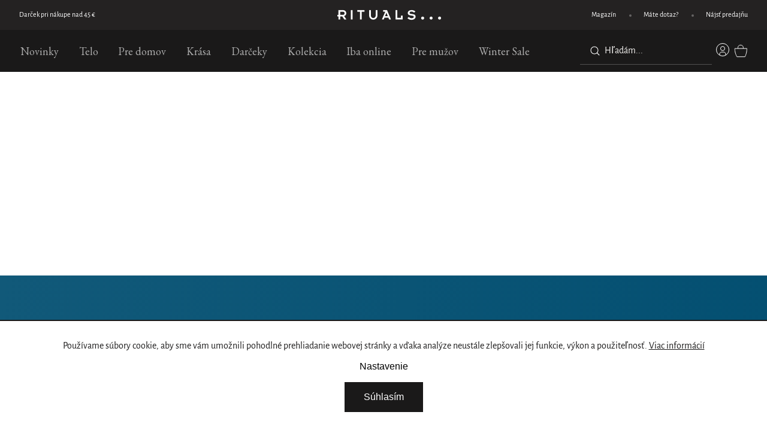

--- FILE ---
content_type: text/html; charset=utf-8
request_url: https://www.rituals-cosmetics.sk/the-ritual-of-hammam/
body_size: 30341
content:
<!doctype html><html lang="sk" dir="ltr" class="header-background-light external-fonts-loaded"><head><meta charset="utf-8" /><meta name="viewport" content="width=device-width,initial-scale=1" /><title>The Ritual of Hammam - Rituals</title><link rel="preconnect" href="https://cdn.myshoptet.com" /><link rel="dns-prefetch" href="https://cdn.myshoptet.com" /><link rel="preload" href="https://cdn.myshoptet.com/prj/dist/master/cms/libs/jquery/jquery-1.11.3.min.js" as="script" /><link href="https://cdn.myshoptet.com/prj/dist/master/cms/templates/frontend_templates/shared/css/font-face/source-sans-3.css" rel="stylesheet"><link href="https://cdn.myshoptet.com/prj/dist/master/cms/templates/frontend_templates/shared/css/font-face/exo-2.css" rel="stylesheet"><script>
dataLayer = [];
dataLayer.push({'shoptet' : {
    "pageId": 938,
    "pageType": "category",
    "currency": "EUR",
    "currencyInfo": {
        "decimalSeparator": ",",
        "exchangeRate": 1,
        "priceDecimalPlaces": 2,
        "symbol": "\u20ac",
        "symbolLeft": 1,
        "thousandSeparator": " "
    },
    "language": "sk",
    "projectId": 518800,
    "category": {
        "guid": "a18ce2e3-988e-11ed-b7ab-ae0966dd538a",
        "path": "Kolekcia | Klasick\u00e9 kolekcie | The Ritual of Hammam",
        "parentCategoryGuid": "4a5865af-988e-11ed-b7ab-ae0966dd538a"
    },
    "cartInfo": {
        "id": null,
        "freeShipping": false,
        "freeShippingFrom": 35,
        "leftToFreeGift": {
            "formattedPrice": "\u20ac100 000",
            "priceLeft": 100000
        },
        "freeGift": false,
        "leftToFreeShipping": {
            "priceLeft": 35,
            "dependOnRegion": 0,
            "formattedPrice": "\u20ac35"
        },
        "discountCoupon": [],
        "getNoBillingShippingPrice": {
            "withoutVat": 0,
            "vat": 0,
            "withVat": 0
        },
        "cartItems": [],
        "taxMode": "ORDINARY"
    },
    "cart": [],
    "customer": {
        "priceRatio": 1,
        "priceListId": 1,
        "groupId": null,
        "registered": false,
        "mainAccount": false
    }
}});
dataLayer.push({'cookie_consent' : {
    "marketing": "denied",
    "analytics": "denied"
}});
document.addEventListener('DOMContentLoaded', function() {
    shoptet.consent.onAccept(function(agreements) {
        if (agreements.length == 0) {
            return;
        }
        dataLayer.push({
            'cookie_consent' : {
                'marketing' : (agreements.includes(shoptet.config.cookiesConsentOptPersonalisation)
                    ? 'granted' : 'denied'),
                'analytics': (agreements.includes(shoptet.config.cookiesConsentOptAnalytics)
                    ? 'granted' : 'denied')
            },
            'event': 'cookie_consent'
        });
    });
});
</script>

<!-- Google Tag Manager -->
<script>(function(w,d,s,l,i){w[l]=w[l]||[];w[l].push({'gtm.start':
new Date().getTime(),event:'gtm.js'});var f=d.getElementsByTagName(s)[0],
j=d.createElement(s),dl=l!='dataLayer'?'&l='+l:'';j.async=true;j.src=
'https://www.googletagmanager.com/gtm.js?id='+i+dl;f.parentNode.insertBefore(j,f);
})(window,document,'script','dataLayer','GTM-K7J7XXW');</script>
<!-- End Google Tag Manager -->

<meta property="og:type" content="website"><meta property="og:site_name" content="rituals-cosmetics.sk"><meta property="og:url" content="https://www.rituals-cosmetics.sk/the-ritual-of-hammam/"><meta property="og:title" content="The Ritual of Hammam - Rituals"><meta name="author" content="Rituals"><meta name="web_author" content="Shoptet.sk"><meta name="dcterms.rightsHolder" content="www.rituals-cosmetics.sk"><meta name="robots" content="index,follow"><meta property="og:image" content="https://www.rituals-cosmetics.sk/user/categories/orig/hammam.jpg"><meta property="og:description" content="The Ritual of Hammam, Rituals"><meta name="description" content="The Ritual of Hammam, Rituals"><style>:root {--color-primary: #239ceb;--color-primary-h: 204;--color-primary-s: 83%;--color-primary-l: 53%;--color-primary-hover: #1997e5;--color-primary-hover-h: 203;--color-primary-hover-s: 80%;--color-primary-hover-l: 50%;--color-secondary: #468c98;--color-secondary-h: 189;--color-secondary-s: 37%;--color-secondary-l: 44%;--color-secondary-hover: #3b7580;--color-secondary-hover-h: 190;--color-secondary-hover-s: 37%;--color-secondary-hover-l: 37%;--color-tertiary: #ffc807;--color-tertiary-h: 47;--color-tertiary-s: 100%;--color-tertiary-l: 51%;--color-tertiary-hover: #ffbb00;--color-tertiary-hover-h: 44;--color-tertiary-hover-s: 100%;--color-tertiary-hover-l: 50%;--color-header-background: #ffffff;--template-font: "Source Sans 3";--template-headings-font: "Exo 2";--header-background-url: none;--cookies-notice-background: #1A1937;--cookies-notice-color: #F8FAFB;--cookies-notice-button-hover: #f5f5f5;--cookies-notice-link-hover: #27263f;--templates-update-management-preview-mode-content: "Náhľad aktualizácií šablóny je aktívny pre váš prehliadač."}</style>
<link rel="next" href="/the-ritual-of-hammam/strana-2/" />    <script>var shoptet = shoptet || {};</script>
    <script src="https://cdn.myshoptet.com/prj/dist/master/shop/dist/main-3g-header.js.05f199e7fd2450312de2.js"></script>
<!-- User include --><!-- api 446(100) html code header -->
<link rel="stylesheet" href="https://cdn.myshoptet.com/usr/api2.dklab.cz/user/documents/_doplnky/poznamka/518800/103/518800_103.css" type="text/css" /><style> :root { 
            --dklab-poznamka-color-main: #000000;  
            --dklab-poznamka-color-empty: #A9A9A9;             
            --dklab-poznamka-color-tooltip-background: #000000;             
            --dklab-poznamka-color-tooltip-text: #FFFFFF;             
            --dklab-poznamka-color-cart-message: #000000;             
            --dklab-poznamka-color-cart-message-background: #F7AB31;             
        }
        </style>
<!-- api 473(125) html code header -->

                <style>
                    #order-billing-methods .radio-wrapper[data-guid="bd3f5fa3-9bed-11ed-b7ab-ae0966dd538a"]:not(.cgapplepay), #order-billing-methods .radio-wrapper[data-guid="bd475193-9bed-11ed-b7ab-ae0966dd538a"]:not(.cggooglepay) {
                        display: none;
                    }
                </style>
                <script type="text/javascript">
                    document.addEventListener('DOMContentLoaded', function() {
                        if (getShoptetDataLayer('pageType') === 'billingAndShipping') {
                            
                try {
                    if (window.ApplePaySession && window.ApplePaySession.canMakePayments()) {
                        document.querySelector('#order-billing-methods .radio-wrapper[data-guid="bd3f5fa3-9bed-11ed-b7ab-ae0966dd538a"]').classList.add('cgapplepay');
                    }
                } catch (err) {} 
            
                            
                const cgBaseCardPaymentMethod = {
                        type: 'CARD',
                        parameters: {
                            allowedAuthMethods: ["PAN_ONLY", "CRYPTOGRAM_3DS"],
                            allowedCardNetworks: [/*"AMEX", "DISCOVER", "INTERAC", "JCB",*/ "MASTERCARD", "VISA"]
                        }
                };
                
                function cgLoadScript(src, callback)
                {
                    var s,
                        r,
                        t;
                    r = false;
                    s = document.createElement('script');
                    s.type = 'text/javascript';
                    s.src = src;
                    s.onload = s.onreadystatechange = function() {
                        if ( !r && (!this.readyState || this.readyState == 'complete') )
                        {
                            r = true;
                            callback();
                        }
                    };
                    t = document.getElementsByTagName('script')[0];
                    t.parentNode.insertBefore(s, t);
                } 
                
                function cgGetGoogleIsReadyToPayRequest() {
                    return Object.assign(
                        {},
                        {
                            apiVersion: 2,
                            apiVersionMinor: 0
                        },
                        {
                            allowedPaymentMethods: [cgBaseCardPaymentMethod]
                        }
                    );
                }

                function onCgGooglePayLoaded() {
                    let paymentsClient = new google.payments.api.PaymentsClient({environment: 'PRODUCTION'});
                    paymentsClient.isReadyToPay(cgGetGoogleIsReadyToPayRequest()).then(function(response) {
                        if (response.result) {
                            document.querySelector('#order-billing-methods .radio-wrapper[data-guid="bd475193-9bed-11ed-b7ab-ae0966dd538a"]').classList.add('cggooglepay');	 	 	 	 	 
                        }
                    })
                    .catch(function(err) {});
                }
                
                cgLoadScript('https://pay.google.com/gp/p/js/pay.js', onCgGooglePayLoaded);
            
                        }
                    });
                </script> 
                
<!-- api 956(592) html code header -->
 <script type="text/javascript">var Targito = Targito || [];</script> <script type="text/javascript" defer src="https://cdn.targito.rituals-cosmetics.sk/tr.js" data-id="648123ad-efeb-4f2f-bbf6-b7a6ea65bbe7" data-origin="rituals_sk" data-domain="targito.rituals-cosmetics.sk"> </script>
<!-- service 446(100) html code header -->
<style>
@font-face {
    font-family: 'poznamka';
    src:  url('https://cdn.myshoptet.com/usr/api2.dklab.cz/user/documents/_doplnky/poznamka/font/note.eot?v1');
    src:  url('https://cdn.myshoptet.com/usr/api2.dklab.cz/user/documents/_doplnky/poznamka/font/note.eot?v1#iefix') format('embedded-opentype'),
    url('https://cdn.myshoptet.com/usr/api2.dklab.cz/user/documents/_doplnky/poznamka/font/note.ttf?v1') format('truetype'),
    url('https://cdn.myshoptet.com/usr/api2.dklab.cz/user/documents/_doplnky/poznamka/font/note.woff?v1') format('woff'),
    url('https://cdn.myshoptet.com/usr/api2.dklab.cz/user/documents/_doplnky/poznamka/font/note.svg?v1') format('svg');
    font-weight: normal;
    font-style: normal;
}
</style>
<!-- service 1462(1076) html code header -->
<link rel="stylesheet" href="https://cdn.myshoptet.com/usr/webotvurci.myshoptet.com/user/documents/plugin-product-interconnection/css/all.min.css?v=27"> 
<!-- project html code header -->
<style>body { opacity: 0; }</style>
<script>
/* MIRANDA NEMAZAT */
	const blogPodnadpis = 'Rituals Magazín'
  const blogNadpis = 'Nájdite šťastie v maličkostiach'
  const blogObrazky = [
  	'/user/documents/upload/namaste (2).png',
    '/user/documents/upload/yoga.png',
    '/user/documents/upload/meditation.png'
  ]
</script>
<script src="https://sdp-api.lnd.bz/versions/v3/interactions-rts02.js" async></script>
<link rel="preconnect" href="https://fonts.googleapis.com">
<link rel="preconnect" href="https://fonts.gstatic.com" crossorigin>
<link href="https://fonts.googleapis.com/css2?family=EB+Garamond&display=swap" rel="stylesheet"> 
<link rel="stylesheet" href="https://use.typekit.net/vuo8kyl.css">
<!--link rel="preload" href="/user/documents/assets/js/critical.js?v=1.0.4" as="script"-->
<link rel="preload" href="/user/documents/dist/js-critical.js?v=1.2" as="script">
<script src="https://cdn.jsdelivr.net/npm/swiper@11.1.0/swiper-bundle.min.js"></script>
<link rel="stylesheet" href="https://cdn.jsdelivr.net/npm/swiper@11/swiper-bundle.min.css" />
<link rel="stylesheet" type="text/css" href="//cdn.jsdelivr.net/npm/slick-carousel@1.8.1/slick/slick.css"/>
<link href="/user/documents/dist/scss-style.css?v=1.7" rel="stylesheet" />
<!--link href="/user/documents/assets/css/styles.min.css?v=1.25" rel="stylesheet" />
<link href="/user/documents/assets/css/styles2.min.css?v=7.24" rel="stylesheet" />
<link href="/user/documents/assets/css/styles3.min.css?v=1.18" rel="stylesheet" />
<link href="/user/documents/assets/css/customer.min.css?v=1.0.100" rel="stylesheet" />
<link href="/user/documents/assets/css/gifts.min.css?v=0.0.4" rel="stylesheet" />
<link href="/user/documents/assets/css/details.min.css?v=0.0.2" rel="stylesheet" />
<link href="/user/documents/assets/css/editor_old_sk.css?v=1.0.3" rel="stylesheet" />
<link href="/user/documents/assets/css/thank-you.css?v=0.0.2" rel="stylesheet" />
<link href="/user/documents/assets/css/interconnections.css?v=1.0.6" rel="stylesheet" /-->
<link href="/user/documents/assets/css/wt-styles.css?v=4.50" rel="stylesheet" />
<script>
const hpHeadingsContent = {
	'Práve dorazilo': {
		subheading: 'Novinky',
		perex: 'Predstavujeme naše najnovšie kúsky! Objavte nové vzrušujúce produkty, ktoré sú určené na zlepšenie vašej každodennej rutiny.',
		url: '/novinky/',
		linkText: 'Nakúpte teraz',
	},
	'Iba online': {
		subheading: 'Výhodná ponuka',
		perex: 'Objavte náš neuveriteľný sortiment produktov iba online. Neváhajte a urobte si radosť.',
		url: '/iba-online/',
		linkText: 'Nakúpte teraz',
	},
}
const productDetailList = ['Doprava zadarmo od 35 €', 'Dodáme do 1-3 pracovných dní', 'Spýtajte sa našich odborníkov']
</script>
<style>
.collection-type-7 .product .p-bottom .add-to-cart-button { color: #1a1919; }
.collection-type-7 .product .name::before { content: 'The Ritual of Advent'; }
.product-type-7.pink .shp-tabs-wrapper,
.product-type-7.pink #productsAlternative,
.product-type-7.pink #productFAQ {
	background-color: #1d2c22;
}
.product-type-7.pink .columns.col-2.texts-right .column:not(.image) {
	background: linear-gradient(to bottom, transparent 0%, #1d2c22 70px, #1d2c22 100%);
}
.product-type-7.turquoise .shp-tabs-wrapper,
.product-type-7.turquoise #productsAlternative,
.product-type-7.turquoise #productFAQ {
	background-color: #30a7ad;
}
.product-type-7.turquoise .columns.col-2.texts-right .column:not(.image) {
	background: linear-gradient(to bottom, transparent 0%, #30a7ad 70px, #30a7ad 100%);
}
.product-type-7.purple .shp-tabs-wrapper,
.product-type-7.purple #productsAlternative,
.product-type-7.purple #productFAQ {
	background-color: #56015c;
}
.product-type-7.purple .columns.col-2.texts-right .column:not(.image) {
	background: linear-gradient(to bottom, transparent 0%, #56015c 70px, #56015c 100%);
}
.id-1116.collection-type-7 { background-color: #1d2c22; }
.id-1116.collection-type-7 .custom-category-header::after { background: linear-gradient(to top, #1d2c22 0%, transparent 140px); }

.id-1429.collection-type-5 .category-intro .color-bgrd { background: linear-gradient(98deg, #752c2a 0%, #e14412 100%); }
.id-1124.collection-type-5 .category-intro .color-bgrd { background: linear-gradient(98deg, #000 0%, #453f3f  100%); }
.id-917.collection-type-5 .category-intro .color-bgrd { background: linear-gradient(98deg, #f87c88 0%, #e199a0  100%); }
.id-920.collection-type-5 .category-intro .color-bgrd { background: linear-gradient(98deg, #25242e 0%, #4b485c  100%); }
.id-923.collection-type-5 .category-intro .color-bgrd { background: linear-gradient(98deg, #3a5a4c 0%, #52827d  100%); }
.id-926.collection-type-5 .category-intro .color-bgrd { background: linear-gradient(98deg, #b00f42 0%, #c42b5b  100%); }
.id-929.collection-type-5 .category-intro .color-bgrd { background: linear-gradient(98deg, #25242e 0%, #4b485c  100%); }
.id-932.collection-type-5 .category-intro .color-bgrd { background: linear-gradient(98deg, #b0782d 0%, #ab5f21  100%); }
.id-935.collection-type-5 .category-intro .color-bgrd { background: linear-gradient(98deg, #1d705e 0%, #3d9a86  100%); }
.id-938.collection-type-5 .category-intro .color-bgrd { background: linear-gradient(98deg, #115979 0%, #034f71  100%); }
.id-1483.collection-type-5 .category-intro .color-bgrd { background: linear-gradient(98deg, #d1bbdc 0%, #774494 100%); }
.id-911.collection-type-5 .category-intro .color-bgrd { background: linear-gradient(98deg, #212020 0%, #423e3e 100%); }
.id-1078.collection-type-5 .category-intro .color-bgrd { background: linear-gradient(98deg, #0a2655 0%, #375c8a 100%); }
.id-1438.collection-type-5 .category-intro .color-bgrd { background: linear-gradient(98deg, #000 0%, #453f3f 100%); }
.id-941.collection-type-5 .category-intro .color-bgrd { background: linear-gradient(98deg, #ad92a9b8  0%, #a092b4b8 100%); }
.id-944.collection-type-5 .category-intro .color-bgrd { background: linear-gradient(98deg, #000   0%, #453f3f 100%); }
.id-947.collection-type-5 .category-intro .color-bgrd { background: linear-gradient(98deg, #212020   0%, #423e3e 100%); }
.id-1255.collection-type-5 .category-intro .color-bgrd { background: linear-gradient(98deg, #000   0%, #453f3f 100%); }
.id-1507.collection-type-5 .category-intro .color-bgrd { background: linear-gradient(98deg, #000   0%, #453f3f 100%); }
.id-1249.collection-type-5 .category-intro .color-bgrd { background: linear-gradient(98deg, #350d4b 0%, #8853eab8 100%); }
.id-1531.collection-type-5 .category-intro .color-bgrd { background: linear-gradient(98deg, #896a61  0%, #896a61 100%); }
.id-1537.collection-type-5 .category-intro .color-bgrd { background: linear-gradient(98deg, #8f8763  0%, #ede3d9  100%); }

.scroll-top { font-family: "EB Garamond", serif; }
.collection-type-5 .subcategories { list-style: none; overflow-x: auto; flex-direction: row; gap: 20px; justify-content: center; padding: 0 2rem; margin: 0 0 20px; }
@media (max-width: 767px) {
	.collection-type-5 .custom-category-header .intro-video:has(img) {
  	aspect-ratio: 343/440;
  }
  .collection-type-5 .subcategories { justify-content: flex-start; padding: 0 20px; background-color: transparent; }
  .collection-type-5 .subcategories a { color: #1a1919; }
}
.form-group:has(#company-shopping) { display: none !important; }
.ao-image img{object-fit:contain;}
.carousel-control { max-height: unset !important; }
.interconnection-content { z-index: 1; }
</style>
<meta name="p:domain_verify" content="adc0ec5ea14865307ad3962b6145418d"/>
<meta name="p:domain_verify" content="909dde90ef03a00062e4aab75dbdb175"/>
<!-- /User include --><link rel="shortcut icon" href="/favicon.ico" type="image/x-icon" /><link rel="canonical" href="https://www.rituals-cosmetics.sk/the-ritual-of-hammam/" />    <!-- Global site tag (gtag.js) - Google Analytics -->
    <script async src="https://www.googletagmanager.com/gtag/js?id=G-2YESWQ041Q"></script>
    <script>
        
        window.dataLayer = window.dataLayer || [];
        function gtag(){dataLayer.push(arguments);}
        

                    console.debug('default consent data');

            gtag('consent', 'default', {"ad_storage":"denied","analytics_storage":"denied","ad_user_data":"denied","ad_personalization":"denied","wait_for_update":500});
            dataLayer.push({
                'event': 'default_consent'
            });
        
        gtag('js', new Date());

                gtag('config', 'UA-159911845-1', { 'groups': "UA" });
        
                gtag('config', 'G-2YESWQ041Q', {"groups":"GA4","send_page_view":false,"content_group":"category","currency":"EUR","page_language":"sk"});
        
                gtag('config', 'AW-651835561', {"allow_enhanced_conversions":true});
        
        
        
        
        
                    gtag('event', 'page_view', {"send_to":"GA4","page_language":"sk","content_group":"category","currency":"EUR"});
        
        
        
        
        
        
        
        
        
        
        
        
        
        document.addEventListener('DOMContentLoaded', function() {
            if (typeof shoptet.tracking !== 'undefined') {
                for (var id in shoptet.tracking.bannersList) {
                    gtag('event', 'view_promotion', {
                        "send_to": "UA",
                        "promotions": [
                            {
                                "id": shoptet.tracking.bannersList[id].id,
                                "name": shoptet.tracking.bannersList[id].name,
                                "position": shoptet.tracking.bannersList[id].position
                            }
                        ]
                    });
                }
            }

            shoptet.consent.onAccept(function(agreements) {
                if (agreements.length !== 0) {
                    console.debug('gtag consent accept');
                    var gtagConsentPayload =  {
                        'ad_storage': agreements.includes(shoptet.config.cookiesConsentOptPersonalisation)
                            ? 'granted' : 'denied',
                        'analytics_storage': agreements.includes(shoptet.config.cookiesConsentOptAnalytics)
                            ? 'granted' : 'denied',
                                                                                                'ad_user_data': agreements.includes(shoptet.config.cookiesConsentOptPersonalisation)
                            ? 'granted' : 'denied',
                        'ad_personalization': agreements.includes(shoptet.config.cookiesConsentOptPersonalisation)
                            ? 'granted' : 'denied',
                        };
                    console.debug('update consent data', gtagConsentPayload);
                    gtag('consent', 'update', gtagConsentPayload);
                    dataLayer.push(
                        { 'event': 'update_consent' }
                    );
                }
            });
        });
    </script>
</head><body class="desktop id-938 in-the-ritual-of-hammam template-11 type-category multiple-columns-body columns-mobile-2 columns-3 blank-mode blank-mode-css ums_forms_redesign--off ums_a11y_category_page--on ums_discussion_rating_forms--off ums_flags_display_unification--on ums_a11y_login--on mobile-header-version-1">
        <div id="fb-root"></div>
        <script>
            window.fbAsyncInit = function() {
                FB.init({
                    autoLogAppEvents : true,
                    xfbml            : true,
                    version          : 'v24.0'
                });
            };
        </script>
        <script async defer crossorigin="anonymous" src="https://connect.facebook.net/sk_SK/sdk.js#xfbml=1&version=v24.0"></script>
<!-- Google Tag Manager (noscript) -->
<noscript><iframe src="https://www.googletagmanager.com/ns.html?id=GTM-K7J7XXW"
height="0" width="0" style="display:none;visibility:hidden"></iframe></noscript>
<!-- End Google Tag Manager (noscript) -->

    <div class="siteCookies siteCookies--bottom siteCookies--dark js-siteCookies" role="dialog" data-testid="cookiesPopup" data-nosnippet>
        <div class="siteCookies__form">
            <div class="siteCookies__content">
                <div class="siteCookies__text">
                    Používame súbory cookie, aby sme vám umožnili pohodlné prehliadanie webovej stránky a vďaka analýze neustále zlepšovali jej funkcie, výkon a použiteľnosť. <a href="/podmienky-ochrany-osobnych-udajov/" target="_blank" rel="noopener noreferrer">Viac informácií</a>
                </div>
                <p class="siteCookies__links">
                    <button class="siteCookies__link js-cookies-settings" aria-label="Nastavenia cookies" data-testid="cookiesSettings">Nastavenie</button>
                </p>
            </div>
            <div class="siteCookies__buttonWrap">
                                <button class="siteCookies__button js-cookiesConsentSubmit" value="all" aria-label="Prijať cookies" data-testid="buttonCookiesAccept">Súhlasím</button>
            </div>
        </div>
        <script>
            document.addEventListener("DOMContentLoaded", () => {
                const siteCookies = document.querySelector('.js-siteCookies');
                document.addEventListener("scroll", shoptet.common.throttle(() => {
                    const st = document.documentElement.scrollTop;
                    if (st > 1) {
                        siteCookies.classList.add('siteCookies--scrolled');
                    } else {
                        siteCookies.classList.remove('siteCookies--scrolled');
                    }
                }, 100));
            });
        </script>
    </div>
<a href="#content" class="skip-link sr-only">Prejsť na obsah</a><div class="overall-wrapper"><div class="user-action"><div class="container">
    <div class="user-action-in">
                    <div id="login" class="user-action-login popup-widget login-widget" role="dialog" aria-labelledby="loginHeading">
        <div class="popup-widget-inner">
                            <h2 id="loginHeading">Prihlásenie k vášmu účtu</h2><div id="customerLogin"><form action="/action/Customer/Login/" method="post" id="formLoginIncluded" class="csrf-enabled formLogin" data-testid="formLogin"><input type="hidden" name="referer" value="" /><div class="form-group"><div class="input-wrapper email js-validated-element-wrapper no-label"><input type="email" name="email" class="form-control" autofocus placeholder="E-mailová adresa (napr. jan@novak.sk)" data-testid="inputEmail" autocomplete="email" required /></div></div><div class="form-group"><div class="input-wrapper password js-validated-element-wrapper no-label"><input type="password" name="password" class="form-control" placeholder="Heslo" data-testid="inputPassword" autocomplete="current-password" required /><span class="no-display">Nemôžete vyplniť toto pole</span><input type="text" name="surname" value="" class="no-display" /></div></div><div class="form-group"><div class="login-wrapper"><button type="submit" class="btn btn-secondary btn-text btn-login" data-testid="buttonSubmit">Prihlásiť sa</button><div class="password-helper"><a href="/registracia/" data-testid="signup" rel="nofollow">Nová registrácia</a><a href="/klient/zabudnute-heslo/" rel="nofollow">Zabudnuté heslo</a></div></div></div></form>
</div>                    </div>
    </div>

                            <div id="cart-widget" class="user-action-cart popup-widget cart-widget loader-wrapper" data-testid="popupCartWidget" role="dialog" aria-hidden="true">
    <div class="popup-widget-inner cart-widget-inner place-cart-here">
        <div class="loader-overlay">
            <div class="loader"></div>
        </div>
    </div>

    <div class="cart-widget-button">
        <a href="/kosik/" class="btn btn-conversion" id="continue-order-button" rel="nofollow" data-testid="buttonNextStep">Pokračovať do košíka</a>
    </div>
</div>
            </div>
</div>
</div><div class="top-navigation-bar" data-testid="topNavigationBar">

    <div class="container">

        <div class="top-navigation-contacts">
            <strong>Zákaznícka podpora:</strong><a href="tel:+420736625287" class="project-phone" aria-label="Zavolať na +420736625287" data-testid="contactboxPhone"><span>+420 736 625 287</span></a><a href="mailto:e-shop@rituals-cosmetics.sk" class="project-email" data-testid="contactboxEmail"><span>e-shop@rituals-cosmetics.sk</span></a>        </div>

                            <div class="top-navigation-menu">
                <div class="top-navigation-menu-trigger"></div>
                <ul class="top-navigation-bar-menu">
                                            <li class="top-navigation-menu-item-959">
                            <a href="/magazin/">Magazín</a>
                        </li>
                                            <li class="top-navigation-menu-item-965">
                            <a href="/mate-dotaz/">Máte dotaz?</a>
                        </li>
                                            <li class="top-navigation-menu-item-968">
                            <a href="/lokalizace-obchodu/">Nájsť predajňu</a>
                        </li>
                                    </ul>
                <ul class="top-navigation-bar-menu-helper"></ul>
            </div>
        
        <div class="top-navigation-tools top-navigation-tools--language">
            <div class="responsive-tools">
                <a href="#" class="toggle-window" data-target="search" aria-label="Hľadať" data-testid="linkSearchIcon"></a>
                                                            <a href="#" class="toggle-window" data-target="login"></a>
                                                    <a href="#" class="toggle-window" data-target="navigation" aria-label="Menu" data-testid="hamburgerMenu"></a>
            </div>
                        <button class="top-nav-button top-nav-button-login toggle-window" type="button" data-target="login" aria-haspopup="dialog" aria-controls="login" aria-expanded="false" data-testid="signin"><span>Prihlásenie</span></button>        </div>

    </div>

</div>
<header id="header"><div class="container navigation-wrapper">
    <div class="header-top">
        <div class="site-name-wrapper">
            <div class="site-name"><a href="/" data-testid="linkWebsiteLogo"><img src="https://cdn.myshoptet.com/usr/www.rituals-cosmetics.sk/user/logos/rituals-logo.png" alt="Rituals" fetchpriority="low" /></a></div>        </div>
        <div class="search" itemscope itemtype="https://schema.org/WebSite">
            <meta itemprop="headline" content="The Ritual of Hammam"/><meta itemprop="url" content="https://www.rituals-cosmetics.sk"/><meta itemprop="text" content="The Ritual of Hammam, Rituals"/>            <form action="/action/ProductSearch/prepareString/" method="post"
    id="formSearchForm" class="search-form compact-form js-search-main"
    itemprop="potentialAction" itemscope itemtype="https://schema.org/SearchAction" data-testid="searchForm">
    <fieldset>
        <meta itemprop="target"
            content="https://www.rituals-cosmetics.sk/vyhladavanie/?string={string}"/>
        <input type="hidden" name="language" value="sk"/>
        
            
<input
    type="search"
    name="string"
        class="query-input form-control search-input js-search-input"
    placeholder="Napíšte, čo hľadáte"
    autocomplete="off"
    required
    itemprop="query-input"
    aria-label="Vyhľadávanie"
    data-testid="searchInput"
>
            <button type="submit" class="btn btn-default" data-testid="searchBtn">Hľadať</button>
        
    </fieldset>
</form>
        </div>
        <div class="navigation-buttons">
                
    <a href="/kosik/" class="btn btn-icon toggle-window cart-count" data-target="cart" data-hover="true" data-redirect="true" data-testid="headerCart" rel="nofollow" aria-haspopup="dialog" aria-expanded="false" aria-controls="cart-widget">
        
                <span class="sr-only">Nákupný košík</span>
        
            <span class="cart-price visible-lg-inline-block" data-testid="headerCartPrice">
                                    Prázdny košík                            </span>
        
    
            </a>
        </div>
    </div>
    <nav id="navigation" aria-label="Hlavné menu" data-collapsible="true"><div class="navigation-in menu"><ul class="menu-level-1" role="menubar" data-testid="headerMenuItems"><li class="menu-item-710 ext" role="none"><a href="/novinky/" data-testid="headerMenuItem" role="menuitem" aria-haspopup="true" aria-expanded="false"><b>Novinky</b><span class="submenu-arrow"></span></a><ul class="menu-level-2" aria-label="Novinky" tabindex="-1" role="menu"><li class="menu-item-1597" role="none"><div class="menu-no-image"><a href="/skincare-haircare-sets-2/" data-testid="headerMenuItem" role="menuitem"><span>Skincare &amp; Haircare sets</span></a>
                        </div></li><li class="menu-item-1534" role="none"><div class="menu-no-image"><a href="/hair-care-collection-2/" data-testid="headerMenuItem" role="menuitem"><span>Hair Care Collection</span></a>
                        </div></li><li class="menu-item-1573 has-third-level" role="none"><div class="menu-no-image"><a href="/darkove-sady/" data-testid="headerMenuItem" role="menuitem"><span>Luxusné darčekové sady</span></a>
                                                    <ul class="menu-level-3" role="menu">
                                                                    <li class="menu-item-1600" role="none">
                                        <a href="/male-darcekove-sady/" data-testid="headerMenuItem" role="menuitem">
                                            Malé darčekové sady</a>,                                    </li>
                                                                    <li class="menu-item-1603" role="none">
                                        <a href="/stredne-darcekove-sady/" data-testid="headerMenuItem" role="menuitem">
                                            Stredné darčekové sady</a>,                                    </li>
                                                                    <li class="menu-item-1606" role="none">
                                        <a href="/velke-darcekove-sady/" data-testid="headerMenuItem" role="menuitem">
                                            Veľké darčekové sady</a>,                                    </li>
                                                                    <li class="menu-item-1609" role="none">
                                        <a href="/private-collection-sady/" data-testid="headerMenuItem" role="menuitem">
                                            Private Collection sady</a>,                                    </li>
                                                                    <li class="menu-item-1612" role="none">
                                        <a href="/specialne-sady/" data-testid="headerMenuItem" role="menuitem">
                                            Špeciálne sady</a>                                    </li>
                                                            </ul>
                        </div></li></ul></li>
<li class="menu-item-713 ext" role="none"><a href="/telo/" data-testid="headerMenuItem" role="menuitem" aria-haspopup="true" aria-expanded="false"><b>Telo</b><span class="submenu-arrow"></span></a><ul class="menu-level-2" aria-label="Telo" tabindex="-1" role="menu"><li class="menu-item-734 has-third-level" role="none"><div class="menu-no-image"><a href="/sprchove-a-kupelove-vyrobky/" data-testid="headerMenuItem" role="menuitem"><span>Sprchové a kúpeľové výrobky</span></a>
                                                    <ul class="menu-level-3" role="menu">
                                                                    <li class="menu-item-737" role="none">
                                        <a href="/sprchove-peny/" data-testid="headerMenuItem" role="menuitem">
                                            Sprchové peny</a>,                                    </li>
                                                                    <li class="menu-item-740" role="none">
                                        <a href="/telove-oleje/" data-testid="headerMenuItem" role="menuitem">
                                            Telové oleje</a>,                                    </li>
                                                                    <li class="menu-item-1151" role="none">
                                        <a href="/the-clean-beauty-bar-2/" data-testid="headerMenuItem" role="menuitem">
                                            Šampóny a telové peny v jednom</a>,                                    </li>
                                                                    <li class="menu-item-743" role="none">
                                        <a href="/telove-peelingy/" data-testid="headerMenuItem" role="menuitem">
                                            Telové peelingy</a>,                                    </li>
                                                                    <li class="menu-item-746" role="none">
                                        <a href="/kupelnove-vyrobky/" data-testid="headerMenuItem" role="menuitem">
                                            Kúpeľňové výrobky</a>                                    </li>
                                                            </ul>
                        </div></li><li class="menu-item-716 has-third-level" role="none"><div class="menu-no-image"><a href="/starostlivost-o-telo/" data-testid="headerMenuItem" role="menuitem"><span>Starostlivosť o telo</span></a>
                                                    <ul class="menu-level-3" role="menu">
                                                                    <li class="menu-item-719" role="none">
                                        <a href="/kremy/" data-testid="headerMenuItem" role="menuitem">
                                            Krémy a oleje</a>,                                    </li>
                                                                    <li class="menu-item-722" role="none">
                                        <a href="/rozprasovace-na-telo-a-vlasy/" data-testid="headerMenuItem" role="menuitem">
                                            Rozprašovače na telo a vlasy</a>,                                    </li>
                                                                    <li class="menu-item-1210" role="none">
                                        <a href="/telove-peny/" data-testid="headerMenuItem" role="menuitem">
                                            Telové peny</a>,                                    </li>
                                                                    <li class="menu-item-725" role="none">
                                        <a href="/deodoranty/" data-testid="headerMenuItem" role="menuitem">
                                            Deodoranty</a>,                                    </li>
                                                                    <li class="menu-item-728" role="none">
                                        <a href="/masazne-produkty/" data-testid="headerMenuItem" role="menuitem">
                                            Masážne produkty</a>,                                    </li>
                                                                    <li class="menu-item-1213" role="none">
                                        <a href="/starostlivost-o-deti/" data-testid="headerMenuItem" role="menuitem">
                                            Starostlivosť o deti</a>,                                    </li>
                                                                    <li class="menu-item-731" role="none">
                                        <a href="/starostlivost-o-slnko/" data-testid="headerMenuItem" role="menuitem">
                                            Slnečná starostlivosť</a>                                    </li>
                                                            </ul>
                        </div></li><li class="menu-item-749 has-third-level" role="none"><div class="menu-no-image"><a href="/starostlivost-o-ruky-a-nohy/" data-testid="headerMenuItem" role="menuitem"><span>Starostlivosť o ruky a nohy</span></a>
                                                    <ul class="menu-level-3" role="menu">
                                                                    <li class="menu-item-752" role="none">
                                        <a href="/mydla-na-ruky/" data-testid="headerMenuItem" role="menuitem">
                                            Mydlá na ruky</a>,                                    </li>
                                                                    <li class="menu-item-971" role="none">
                                        <a href="/starostlivost-o-ruky/" data-testid="headerMenuItem" role="menuitem">
                                            Starostlivosť o ruky</a>,                                    </li>
                                                                    <li class="menu-item-755" role="none">
                                        <a href="/antibakterialne-gely/" data-testid="headerMenuItem" role="menuitem">
                                            Antibakteriálne gély</a>,                                    </li>
                                                                    <li class="menu-item-758" role="none">
                                        <a href="/starostlivost-o-nohy/" data-testid="headerMenuItem" role="menuitem">
                                            Starostlivosť o nohy</a>                                    </li>
                                                            </ul>
                        </div></li><li class="menu-item-974" role="none"><div class="menu-no-image"><a href="/cestovna-velkost-toaletnych-potrieb/" data-testid="headerMenuItem" role="menuitem"><span>Kozmetické výrobky na cesty</span></a>
                        </div></li><li class="menu-item-1001" role="none"><div class="menu-no-image"><a href="/nahradne-naplne-2/" data-testid="headerMenuItem" role="menuitem"><span>Náhradné náplne</span></a>
                        </div></li></ul></li>
<li class="menu-item-761 ext" role="none"><a href="/pre-domov/" data-testid="headerMenuItem" role="menuitem" aria-haspopup="true" aria-expanded="false"><b>Pre domov</b><span class="submenu-arrow"></span></a><ul class="menu-level-2" aria-label="Pre domov" tabindex="-1" role="menu"><li class="menu-item-764 has-third-level" role="none"><div class="menu-no-image"><a href="/difuzory/" data-testid="headerMenuItem" role="menuitem"><span>Difúzory</span></a>
                                                    <ul class="menu-level-3" role="menu">
                                                                    <li class="menu-item-767" role="none">
                                        <a href="/luxusne-difuzory/" data-testid="headerMenuItem" role="menuitem">
                                            Luxusné difúzory</a>,                                    </li>
                                                                    <li class="menu-item-770" role="none">
                                        <a href="/klasicke-difuzory/" data-testid="headerMenuItem" role="menuitem">
                                            Klasické difúzory</a>,                                    </li>
                                                                    <li class="menu-item-773" role="none">
                                        <a href="/mini-difuzory/" data-testid="headerMenuItem" role="menuitem">
                                            Mini difúzory</a>,                                    </li>
                                                                    <li class="menu-item-776" role="none">
                                        <a href="/nahradne-naplne/" data-testid="headerMenuItem" role="menuitem">
                                            Náhradné náplne</a>,                                    </li>
                                                                    <li class="menu-item-779" role="none">
                                        <a href="/aroma-difuzery/" data-testid="headerMenuItem" role="menuitem">
                                            Aroma difuzéry</a>,                                    </li>
                                                                    <li class="menu-item-1207" role="none">
                                        <a href="/vyhodne-baliky-difuzorov/" data-testid="headerMenuItem" role="menuitem">
                                            Výhodné balíky difúzorov</a>                                    </li>
                                                            </ul>
                        </div></li><li class="menu-item-782 has-third-level" role="none"><div class="menu-no-image"><a href="/domace-spreje/" data-testid="headerMenuItem" role="menuitem"><span>Domáce spreje</span></a>
                                                    <ul class="menu-level-3" role="menu">
                                                                    <li class="menu-item-785" role="none">
                                        <a href="/luxusni-spreje/" data-testid="headerMenuItem" role="menuitem">
                                            Luxusní spreje</a>,                                    </li>
                                                                    <li class="menu-item-788" role="none">
                                        <a href="/klasicke-spreje/" data-testid="headerMenuItem" role="menuitem">
                                            Klasické spreje</a>,                                    </li>
                                                                    <li class="menu-item-1528" role="none">
                                        <a href="/nahradne-naplne-5/" data-testid="headerMenuItem" role="menuitem">
                                            Náhradné náplne</a>                                    </li>
                                                            </ul>
                        </div></li><li class="menu-item-791 has-third-level" role="none"><div class="menu-no-image"><a href="/sviecky/" data-testid="headerMenuItem" role="menuitem"><span>Sviečky</span></a>
                                                    <ul class="menu-level-3" role="menu">
                                                                    <li class="menu-item-794" role="none">
                                        <a href="/luxusni-svicky/" data-testid="headerMenuItem" role="menuitem">
                                            Luxusné sviečky</a>,                                    </li>
                                                                    <li class="menu-item-797" role="none">
                                        <a href="/sviecky-xl/" data-testid="headerMenuItem" role="menuitem">
                                            Sviečky XL</a>,                                    </li>
                                                                    <li class="menu-item-800" role="none">
                                        <a href="/klasicke-sviecky/" data-testid="headerMenuItem" role="menuitem">
                                            Klasické sviečky</a>,                                    </li>
                                                                    <li class="menu-item-1435" role="none">
                                        <a href="/klasicke-sviecky-xl/" data-testid="headerMenuItem" role="menuitem">
                                            Klasické sviečky XL</a>,                                    </li>
                                                                    <li class="menu-item-1492" role="none">
                                        <a href="/nahradna-napln-do-sviecky-2/" data-testid="headerMenuItem" role="menuitem">
                                            Náhradná náplň do sviečky</a>,                                    </li>
                                                                    <li class="menu-item-1219" role="none">
                                        <a href="/vonave-cajove-sviecky/" data-testid="headerMenuItem" role="menuitem">
                                            Voňavé čajové sviečky</a>,                                    </li>
                                                                    <li class="menu-item-1222" role="none">
                                        <a href="/luxusne-svietniky/" data-testid="headerMenuItem" role="menuitem">
                                            Luxusné svietniky</a>                                    </li>
                                                            </ul>
                        </div></li><li class="menu-item-1033 has-third-level" role="none"><div class="menu-no-image"><a href="/starostlivost-o-pradlo-2/" data-testid="headerMenuItem" role="menuitem"><span>Starostlivosť o prádlo</span></a>
                                                    <ul class="menu-level-3" role="menu">
                                                                    <li class="menu-item-1036" role="none">
                                        <a href="/prasky-na-pranie/" data-testid="headerMenuItem" role="menuitem">
                                            Prášky na pranie</a>,                                    </li>
                                                                    <li class="menu-item-1039" role="none">
                                        <a href="/avivaz/" data-testid="headerMenuItem" role="menuitem">
                                            Aviváž</a>,                                    </li>
                                                                    <li class="menu-item-1042" role="none">
                                        <a href="/osviezujuce-spreje/" data-testid="headerMenuItem" role="menuitem">
                                            Osviežujúce spreje</a>                                    </li>
                                                            </ul>
                        </div></li><li class="menu-item-803 has-third-level" role="none"><div class="menu-no-image"><a href="/kuchyna/" data-testid="headerMenuItem" role="menuitem"><span>Kuchyňa</span></a>
                                                    <ul class="menu-level-3" role="menu">
                                                                    <li class="menu-item-806" role="none">
                                        <a href="/umyvanie-riadu/" data-testid="headerMenuItem" role="menuitem">
                                            Umývanie riadu</a>                                    </li>
                                                            </ul>
                        </div></li><li class="menu-item-812 has-third-level" role="none"><div class="menu-no-image"><a href="/vune-do-auta/" data-testid="headerMenuItem" role="menuitem"><span>Vôňa do auta</span></a>
                                                    <ul class="menu-level-3" role="menu">
                                                                    <li class="menu-item-815" role="none">
                                        <a href="/nahradne-naplne-do-vozidla/" data-testid="headerMenuItem" role="menuitem">
                                            Osviežovač vzduchu</a>,                                    </li>
                                                                    <li class="menu-item-1364" role="none">
                                        <a href="/parfumy-do-auta/" data-testid="headerMenuItem" role="menuitem">
                                            Parfumy do auta</a>,                                    </li>
                                                                    <li class="menu-item-1367" role="none">
                                        <a href="/darcekove-sady-4/" data-testid="headerMenuItem" role="menuitem">
                                            Darčekové sady</a>,                                    </li>
                                                                    <li class="menu-item-1370" role="none">
                                        <a href="/uteraky-do-auta/" data-testid="headerMenuItem" role="menuitem">
                                            Uteráky do auta</a>                                    </li>
                                                            </ul>
                        </div></li><li class="menu-item-1390 has-third-level" role="none"><div class="menu-no-image"><a href="/kupelna-2/" data-testid="headerMenuItem" role="menuitem"><span>Kúpeľňa</span></a>
                                                    <ul class="menu-level-3" role="menu">
                                                                    <li class="menu-item-1393" role="none">
                                        <a href="/rucniky/" data-testid="headerMenuItem" role="menuitem">
                                            Ručníky</a>,                                    </li>
                                                                    <li class="menu-item-1396" role="none">
                                        <a href="/prislusenstvo/" data-testid="headerMenuItem" role="menuitem">
                                            Príslušenstvo</a>,                                    </li>
                                                                    <li class="menu-item-1399" role="none">
                                        <a href="/predlozka/" data-testid="headerMenuItem" role="menuitem">
                                            Predložka</a>                                    </li>
                                                            </ul>
                        </div></li></ul></li>
<li class="menu-item-818 ext" role="none"><a href="/krasa/" data-testid="headerMenuItem" role="menuitem" aria-haspopup="true" aria-expanded="false"><b>Krása</b><span class="submenu-arrow"></span></a><ul class="menu-level-2" aria-label="Krása" tabindex="-1" role="menu"><li class="menu-item-821 has-third-level" role="none"><div class="menu-no-image"><a href="/starostlivost-o-plet/" data-testid="headerMenuItem" role="menuitem"><span>Starostlivosť o pleť</span></a>
                                                    <ul class="menu-level-3" role="menu">
                                                                    <li class="menu-item-824" role="none">
                                        <a href="/pletove-kremy/" data-testid="headerMenuItem" role="menuitem">
                                            Pleťové krémy</a>,                                    </li>
                                                                    <li class="menu-item-827" role="none">
                                        <a href="/cistenie-pleti/" data-testid="headerMenuItem" role="menuitem">
                                            Čistenie pleti</a>,                                    </li>
                                                                    <li class="menu-item-830" role="none">
                                        <a href="/pletove-sera/" data-testid="headerMenuItem" role="menuitem">
                                            Pleťové séra</a>,                                    </li>
                                                                    <li class="menu-item-833" role="none">
                                        <a href="/pletove-masky-a-oleje/" data-testid="headerMenuItem" role="menuitem">
                                            Pleťové masky a oleje</a>,                                    </li>
                                                                    <li class="menu-item-836" role="none">
                                        <a href="/starostlivost-o-ocne-okolie/" data-testid="headerMenuItem" role="menuitem">
                                            Starostlivosť o očné okolie</a>,                                    </li>
                                                                    <li class="menu-item-839" role="none">
                                        <a href="/starostlivost-o-pery/" data-testid="headerMenuItem" role="menuitem">
                                            Starostlivosť o pery</a>                                    </li>
                                                            </ul>
                        </div></li><li class="menu-item-842 has-third-level" role="none"><div class="menu-no-image"><a href="/parfumy/" data-testid="headerMenuItem" role="menuitem"><span>Parfumy</span></a>
                                                    <ul class="menu-level-3" role="menu">
                                                                    <li class="menu-item-845" role="none">
                                        <a href="/pre-zeny/" data-testid="headerMenuItem" role="menuitem">
                                            Pre ženy</a>,                                    </li>
                                                                    <li class="menu-item-848" role="none">
                                        <a href="/pre-muzov/" data-testid="headerMenuItem" role="menuitem">
                                            Pre mužov</a>,                                    </li>
                                                                    <li class="menu-item-851" role="none">
                                        <a href="/mini-parfumy/" data-testid="headerMenuItem" role="menuitem">
                                            Mini parfumy</a>                                    </li>
                                                            </ul>
                        </div></li><li class="menu-item-1411" role="none"><div class="menu-no-image"><a href="/make-up/" data-testid="headerMenuItem" role="menuitem"><span>Make-up</span></a>
                        </div></li><li class="menu-item-854 has-third-level" role="none"><div class="menu-no-image"><a href="/starostlivost-o-vlasy/" data-testid="headerMenuItem" role="menuitem"><span>Starostlivosť o vlasy</span></a>
                                                    <ul class="menu-level-3" role="menu">
                                                                    <li class="menu-item-857" role="none">
                                        <a href="/sampony-a-kondicionery/" data-testid="headerMenuItem" role="menuitem">
                                            Šampóny a kondicionéry</a>,                                    </li>
                                                                    <li class="menu-item-860" role="none">
                                        <a href="/osetrenia-a-styling/" data-testid="headerMenuItem" role="menuitem">
                                            Ošetrenia a styling</a>                                    </li>
                                                            </ul>
                        </div></li><li class="menu-item-1231 has-third-level" role="none"><div class="menu-no-image"><a href="/starostlivost-o-slnko-3/" data-testid="headerMenuItem" role="menuitem"><span>Starostlivosť o slnko</span></a>
                                                    <ul class="menu-level-3" role="menu">
                                                                    <li class="menu-item-1234" role="none">
                                        <a href="/opalovacie-kremy/" data-testid="headerMenuItem" role="menuitem">
                                            Opaľovacie krémy</a>,                                    </li>
                                                                    <li class="menu-item-1237" role="none">
                                        <a href="/kremy-po-opalovani/" data-testid="headerMenuItem" role="menuitem">
                                            Krémy po opaľovaní</a>                                    </li>
                                                            </ul>
                        </div></li></ul></li>
<li class="menu-item-875 ext" role="none"><a href="/darceky/" data-testid="headerMenuItem" role="menuitem" aria-haspopup="true" aria-expanded="false"><b>Darčeky</b><span class="submenu-arrow"></span></a><ul class="menu-level-2" aria-label="Darčeky" tabindex="-1" role="menu"><li class="menu-item-878 has-third-level" role="none"><div class="menu-no-image"><a href="/darcekove-sady/" data-testid="headerMenuItem" role="menuitem"><span>Darčekové sady</span></a>
                                                    <ul class="menu-level-3" role="menu">
                                                                    <li class="menu-item-881" role="none">
                                        <a href="/darcekove-sady-s/" data-testid="headerMenuItem" role="menuitem">
                                            Darčekové sady S</a>,                                    </li>
                                                                    <li class="menu-item-884" role="none">
                                        <a href="/darcekove-sady-m/" data-testid="headerMenuItem" role="menuitem">
                                            Darčekové sady M</a>,                                    </li>
                                                                    <li class="menu-item-887" role="none">
                                        <a href="/darcekove-sady-l/" data-testid="headerMenuItem" role="menuitem">
                                            Darčekové sady L</a>,                                    </li>
                                                                    <li class="menu-item-890" role="none">
                                        <a href="/limitovane-sady/" data-testid="headerMenuItem" role="menuitem">
                                            Darčekové sady XL</a>,                                    </li>
                                                                    <li class="menu-item-1240" role="none">
                                        <a href="/vyhodne-baliky/" data-testid="headerMenuItem" role="menuitem">
                                            Výhodné balíky</a>,                                    </li>
                                                                    <li class="menu-item-1471" role="none">
                                        <a href="/sady-pre-auta/" data-testid="headerMenuItem" role="menuitem">
                                            Sady pre autá</a>,                                    </li>
                                                                    <li class="menu-item-1594" role="none">
                                        <a href="/skincare-haircare-sets/" data-testid="headerMenuItem" role="menuitem">
                                            Skincare &amp; Haircare sets</a>                                    </li>
                                                            </ul>
                        </div></li><li class="menu-item-1190" role="none"><div class="menu-no-image"><a href="/darceky-pre-nu/" data-testid="headerMenuItem" role="menuitem"><span>Darčeky pre ňu</span></a>
                        </div></li><li class="menu-item-1193" role="none"><div class="menu-no-image"><a href="/darceky-pre-neho/" data-testid="headerMenuItem" role="menuitem"><span>Darčeky pre neho</span></a>
                        </div></li><li class="menu-item-893" role="none"><div class="menu-no-image"><a href="/darcekove-poukazy/" data-testid="headerMenuItem" role="menuitem"><span>Darčekové poukazy</span></a>
                        </div></li><li class="menu-item-896" role="none"><div class="menu-no-image"><a href="/darceky-do-30/" data-testid="headerMenuItem" role="menuitem"><span>Darčeky do 30 €</span></a>
                        </div></li><li class="menu-item-1124" role="none"><div class="menu-no-image"><a href="/darceky-k-nakupu/" data-testid="headerMenuItem" role="menuitem"><span>Dárčeky k nákupu</span></a>
                        </div></li></ul></li>
<li class="menu-item-899 ext" role="none"><a href="/kolekcia/" data-testid="headerMenuItem" role="menuitem" aria-haspopup="true" aria-expanded="false"><b>Kolekcia</b><span class="submenu-arrow"></span></a><ul class="menu-level-2" aria-label="Kolekcia" tabindex="-1" role="menu"><li class="menu-item-902 has-third-level" role="none"><div class="menu-no-image"><a href="/klasicke-kolekcie/" data-testid="headerMenuItem" role="menuitem"><span>Klasické kolekcie</span></a>
                                                    <ul class="menu-level-3" role="menu">
                                                                    <li class="menu-item-917" role="none">
                                        <a href="/the-ritual-of-sakura/" data-testid="headerMenuItem" role="menuitem">
                                            The Ritual of Sakura</a>,                                    </li>
                                                                    <li class="menu-item-920" role="none">
                                        <a href="/homme/" data-testid="headerMenuItem" role="menuitem">
                                            Homme</a>,                                    </li>
                                                                    <li class="menu-item-923" role="none">
                                        <a href="/the-ritual-of-jing/" data-testid="headerMenuItem" role="menuitem">
                                            The Ritual of Jing</a>,                                    </li>
                                                                    <li class="menu-item-926" role="none">
                                        <a href="/the-ritual-of-ayurveda/" data-testid="headerMenuItem" role="menuitem">
                                            The Ritual of Ayurveda</a>,                                    </li>
                                                                    <li class="menu-item-929" role="none">
                                        <a href="/sport/" data-testid="headerMenuItem" role="menuitem">
                                            Sport</a>,                                    </li>
                                                                    <li class="menu-item-932" role="none">
                                        <a href="/the-ritual-of-mehr/" data-testid="headerMenuItem" role="menuitem">
                                            The Ritual of Mehr</a>,                                    </li>
                                                                    <li class="menu-item-935" role="none">
                                        <a href="/the-ritual-of-karma/" data-testid="headerMenuItem" role="menuitem">
                                            The Ritual of Karma</a>,                                    </li>
                                                                    <li class="menu-item-1249" role="none">
                                        <a href="/the-ritual-of-yozakura/" data-testid="headerMenuItem" role="menuitem">
                                            The Ritual of Yozakura</a>,                                    </li>
                                                                    <li class="menu-item-938" role="none">
                                        <a href="/the-ritual-of-hammam/" class="active" data-testid="headerMenuItem" role="menuitem">
                                            The Ritual of Hammam</a>                                    </li>
                                                            </ul>
                        </div></li><li class="menu-item-905 has-third-level" role="none"><div class="menu-no-image"><a href="/premium-kolekcia/" data-testid="headerMenuItem" role="menuitem"><span>Premium kolekcia</span></a>
                                                    <ul class="menu-level-3" role="menu">
                                                                    <li class="menu-item-911" role="none">
                                        <a href="/private-collection/" data-testid="headerMenuItem" role="menuitem">
                                            Private Collection</a>,                                    </li>
                                                                    <li class="menu-item-1438" role="none">
                                        <a href="/the-soulful-collection/" data-testid="headerMenuItem" role="menuitem">
                                            The Soulful Collection</a>,                                    </li>
                                                                    <li class="menu-item-1078" role="none">
                                        <a href="/amsterdam-collection-2/" data-testid="headerMenuItem" role="menuitem">
                                            Amsterdam Collection</a>                                    </li>
                                                            </ul>
                        </div></li><li class="menu-item-977 has-third-level" role="none"><div class="menu-no-image"><a href="/limitovane-edicie/" data-testid="headerMenuItem" role="menuitem"><span>Limitované edície</span></a>
                                                    <ul class="menu-level-3" role="menu">
                                                                    <li class="menu-item-1537" role="none">
                                        <a href="/intuitia/" data-testid="headerMenuItem" role="menuitem">
                                            Intuitia Collection</a>,                                    </li>
                                                                    <li class="menu-item-1483" role="none">
                                        <a href="/the-dream-collection/" data-testid="headerMenuItem" role="menuitem">
                                            The Dream Collection</a>,                                    </li>
                                                                    <li class="menu-item-1429" role="none">
                                        <a href="/the-alchemy-collection/" data-testid="headerMenuItem" role="menuitem">
                                            The Alchemy Collection</a>                                    </li>
                                                            </ul>
                        </div></li><li class="menu-item-908 has-third-level" role="none"><div class="menu-no-image"><a href="/ostatne-kolekcie/" data-testid="headerMenuItem" role="menuitem"><span>Ostatné kolekcie</span></a>
                                                    <ul class="menu-level-3" role="menu">
                                                                    <li class="menu-item-1531" role="none">
                                        <a href="/hair-care-collection/" data-testid="headerMenuItem" role="menuitem">
                                            Hair Care Collection</a>,                                    </li>
                                                                    <li class="menu-item-941" role="none">
                                        <a href="/the-ritual-of-namaste/" data-testid="headerMenuItem" role="menuitem">
                                            The Ritual of Namaste</a>,                                    </li>
                                                                    <li class="menu-item-944" role="none">
                                        <a href="/the-iconic-collection/" data-testid="headerMenuItem" role="menuitem">
                                            The Iconic Collection</a>,                                    </li>
                                                                    <li class="menu-item-947" role="none">
                                        <a href="/the-ritual-of-oudh/" data-testid="headerMenuItem" role="menuitem">
                                            The Ritual of Oudh</a>,                                    </li>
                                                                    <li class="menu-item-1255" role="none">
                                        <a href="/tiny-rituals/" data-testid="headerMenuItem" role="menuitem">
                                            Tiny Rituals</a>,                                    </li>
                                                                    <li class="menu-item-1507" role="none">
                                        <a href="/the-ritual-of-cleopatra-2/" data-testid="headerMenuItem" role="menuitem">
                                            The Ritual of Cleopatra</a>                                    </li>
                                                            </ul>
                        </div></li></ul></li>
<li class="menu-item-1048 ext" role="none"><a href="/iba-online/" data-testid="headerMenuItem" role="menuitem" aria-haspopup="true" aria-expanded="false"><b>Iba online</b><span class="submenu-arrow"></span></a><ul class="menu-level-2" aria-label="Iba online" tabindex="-1" role="menu"><li class="menu-item-1051" role="none"><div class="menu-no-image"><a href="/amsterdam-collection/" data-testid="headerMenuItem" role="menuitem"><span>Amsterdam Collection</span></a>
                        </div></li><li class="menu-item-1054" role="none"><div class="menu-no-image"><a href="/vyhodne-balicky/" data-testid="headerMenuItem" role="menuitem"><span>Výhodné balíčky</span></a>
                        </div></li><li class="menu-item-1057" role="none"><div class="menu-no-image"><a href="/the-mansion-collection/" data-testid="headerMenuItem" role="menuitem"><span>The Mansion Collection</span></a>
                        </div></li><li class="menu-item-1063" role="none"><div class="menu-no-image"><a href="/pre-buduce-matky/" data-testid="headerMenuItem" role="menuitem"><span>Pre budúce matky</span></a>
                        </div></li><li class="menu-item-1069" role="none"><div class="menu-no-image"><a href="/the-ritual-of-oudh-2/" data-testid="headerMenuItem" role="menuitem"><span>The Ritual of Oudh</span></a>
                        </div></li><li class="menu-item-1387 has-third-level" role="none"><div class="menu-no-image"><a href="/kupelna/" data-testid="headerMenuItem" role="menuitem"><span>Kúpeľňa</span></a>
                                                    <ul class="menu-level-3" role="menu">
                                                                    <li class="menu-item-1453" role="none">
                                        <a href="/doplnky/" data-testid="headerMenuItem" role="menuitem">
                                            Príslušenstvo</a>,                                    </li>
                                                                    <li class="menu-item-1456" role="none">
                                        <a href="/uteraky/" data-testid="headerMenuItem" role="menuitem">
                                            Ručníky</a>,                                    </li>
                                                                    <li class="menu-item-1459" role="none">
                                        <a href="/podlozka/" data-testid="headerMenuItem" role="menuitem">
                                            Predložka</a>                                    </li>
                                                            </ul>
                        </div></li></ul></li>
<li class="menu-item-1304 ext" role="none"><a href="/pre-muzov-3/" data-testid="headerMenuItem" role="menuitem" aria-haspopup="true" aria-expanded="false"><b>Pre mužov</b><span class="submenu-arrow"></span></a><ul class="menu-level-2" aria-label="Pre mužov" tabindex="-1" role="menu"><li class="menu-item-1307" role="none"><div class="menu-no-image"><a href="/panske-supravy/" data-testid="headerMenuItem" role="menuitem"><span>Pánske súpravy</span></a>
                        </div></li><li class="menu-item-1310" role="none"><div class="menu-no-image"><a href="/produkty-na-sprchovanie/" data-testid="headerMenuItem" role="menuitem"><span>Produkty na sprchovanie</span></a>
                        </div></li><li class="menu-item-1313" role="none"><div class="menu-no-image"><a href="/dezodoranty/" data-testid="headerMenuItem" role="menuitem"><span>Dezodoranty</span></a>
                        </div></li><li class="menu-item-1316" role="none"><div class="menu-no-image"><a href="/pletova-kozmetika-2/" data-testid="headerMenuItem" role="menuitem"><span>Pleťová kozmetika</span></a>
                        </div></li><li class="menu-item-1319" role="none"><div class="menu-no-image"><a href="/produkty-na-holenie/" data-testid="headerMenuItem" role="menuitem"><span>Produkty na holenie</span></a>
                        </div></li><li class="menu-item-1322" role="none"><div class="menu-no-image"><a href="/starostlivost-o-fuzy-2/" data-testid="headerMenuItem" role="menuitem"><span>Starostlivosť o fúzy</span></a>
                        </div></li><li class="menu-item-1325" role="none"><div class="menu-no-image"><a href="/panske-parfumy/" data-testid="headerMenuItem" role="menuitem"><span>Pánske parfumy</span></a>
                        </div></li><li class="menu-item-1328" role="none"><div class="menu-no-image"><a href="/car-air-freshener/" data-testid="headerMenuItem" role="menuitem"><span>Car air freshener</span></a>
                        </div></li></ul></li>
<li class="menu-item-1283 ext" role="none"><a href="/zlavy/" data-testid="headerMenuItem" role="menuitem" aria-haspopup="true" aria-expanded="false"><b>Winter Sale</b><span class="submenu-arrow"></span></a><ul class="menu-level-2" aria-label="Winter Sale" tabindex="-1" role="menu"><li class="menu-item-1286" role="none"><div class="menu-no-image"><a href="/telo-2/" data-testid="headerMenuItem" role="menuitem"><span>Telo</span></a>
                        </div></li><li class="menu-item-1289" role="none"><div class="menu-no-image"><a href="/pre-domov-3/" data-testid="headerMenuItem" role="menuitem"><span>Pre domov</span></a>
                        </div></li><li class="menu-item-1292" role="none"><div class="menu-no-image"><a href="/darcekove-sady-2/" data-testid="headerMenuItem" role="menuitem"><span>Darčekové sady</span></a>
                        </div></li></ul></li>
</ul>
    <ul class="navigationActions" role="menu">
                            <li role="none">
                                    <a href="/login/?backTo=%2Fthe-ritual-of-hammam%2F" rel="nofollow" data-testid="signin" role="menuitem"><span>Prihlásenie</span></a>
                            </li>
                        </ul>
</div><span class="navigation-close"></span></nav><div class="menu-helper" data-testid="hamburgerMenu"><span>Viac</span></div>
</div></header><!-- / header -->


                    <div class="container breadcrumbs-wrapper">
            <div class="breadcrumbs" itemscope itemtype="https://schema.org/BreadcrumbList">
                                                                            <span id="navigation-first" data-basetitle="Rituals" itemprop="itemListElement" itemscope itemtype="https://schema.org/ListItem">
                <a href="/" itemprop="item" ><span itemprop="name">Domov</span></a>
                <span class="navigation-bullet">/</span>
                <meta itemprop="position" content="1" />
            </span>
                                <span id="navigation-1" itemprop="itemListElement" itemscope itemtype="https://schema.org/ListItem">
                <a href="/kolekcia/" itemprop="item" data-testid="breadcrumbsSecondLevel"><span itemprop="name">Kolekcia</span></a>
                <span class="navigation-bullet">/</span>
                <meta itemprop="position" content="2" />
            </span>
                                <span id="navigation-2" itemprop="itemListElement" itemscope itemtype="https://schema.org/ListItem">
                <a href="/klasicke-kolekcie/" itemprop="item" data-testid="breadcrumbsSecondLevel"><span itemprop="name">Klasické kolekcie</span></a>
                <span class="navigation-bullet">/</span>
                <meta itemprop="position" content="3" />
            </span>
                                            <span id="navigation-3" itemprop="itemListElement" itemscope itemtype="https://schema.org/ListItem" data-testid="breadcrumbsLastLevel">
                <meta itemprop="item" content="https://www.rituals-cosmetics.sk/the-ritual-of-hammam/" />
                <meta itemprop="position" content="4" />
                <span itemprop="name" data-title="The Ritual of Hammam">The Ritual of Hammam</span>
            </span>
            </div>
        </div>
    
<div id="content-wrapper" class="container content-wrapper">
    
    <div class="content-wrapper-in">
                                                <aside class="sidebar sidebar-left"  data-testid="sidebarMenu">
                                                                                                <div class="sidebar-inner">
                                                                                                        <div class="box box-bg-variant box-sm box-filters"><div id="filters-default-position" data-filters-default-position="left"></div><div class="filters-wrapper"><div class="filters-unveil-button-wrapper" data-testid='buttonOpenFilter'><a href="#" class="btn btn-default unveil-button" data-unveil="filters" data-text="Zavrieť filter">Otvoriť filter</a></div><div id="filters" class="filters"><div class="slider-wrapper"><h4><span>Cena</span></h4><div class="slider-header"><span class="from">€ <span id="min">6</span></span><span class="to">€ <span id="max">69</span></span></div><div class="slider-content"><div id="slider" class="param-price-filter"></div></div><span id="currencyExchangeRate" class="no-display">1</span><span id="categoryMinValue" class="no-display">6</span><span id="categoryMaxValue" class="no-display">69</span></div><form action="/action/ProductsListing/setPriceFilter/" method="post" id="price-filter-form"><fieldset id="price-filter"><input type="hidden" value="6" name="priceMin" id="price-value-min" /><input type="hidden" value="69" name="priceMax" id="price-value-max" /><input type="hidden" name="referer" value="/the-ritual-of-hammam/" /></fieldset></form><div class="filter-sections"><div class="filter-section filter-section-boolean"><div class="param-filter-top"><form action="/action/ProductsListing/setStockFilter/" method="post"><fieldset><div><input type="checkbox" value="1" name="stock" id="stock" data-url="https://www.rituals-cosmetics.sk/the-ritual-of-hammam/?stock=1" data-filter-id="1" data-filter-code="stock"  autocomplete="off" /><label for="stock" class="filter-label">Na sklade <span class="filter-count">38</span></label></div><input type="hidden" name="referer" value="/the-ritual-of-hammam/" /></fieldset></form></div></div></div></div></div></div>
                                                                        <div class="banner"><div class="banner-wrapper banner2"><span data-ec-promo-id="12"><div class="category-banner">
	<a href="/darceky-k-nakupu/">
		<span class="extended-banner-title"> <small>Darček pre Vás</small>Darček pri nákupe nad 45 € </span>
		<img src='https://cdn.myshoptet.com/usr/www.rituals-cosmetics.sk/user/documents/upload/1118753-2026riddtuals-q125011-homme-2025-gwp-always-on.jpg' alt="/darceky-k-nakupu/" />
		<span class="extended-banner-link">Nakupujte </span>
		<span class="perex">Psst... od €35 doprava zdarma.</span>
	</a>
</div></span></div></div>
                                        </div>
                                                            </aside>
                            <main id="content" class="content narrow">
                            <div class="category-top">
            <h1 class="category-title" data-testid="titleCategory">The Ritual of Hammam</h1>
            <div class="category-perex">
        
                <div id="collection-type" value="5">&nbsp;</div>
                <div class="category-intro">
                     <div class="color-bgrd"></div>
                         <div class="category-intro__text"><img
                                    alt="Váš autentický kúpeľný zážitok"
                                    class="img-mark"
                                    src="/user/documents/upload/categories-59827-head_5_image.png?v=1.19772196"
                                    width="64"
                                    height="64" />
                              
                                <div class="collection-name h1-placeholder"></div><p class="h1">Váš autentický kúpeľný zážitok</p><a href="#products" class="btn intro-btn"> Objavte kolekciu </a></div>
                            <div class="intro-video container"> <video
                    width="1440" height="720" autoplay="autoplay" playsinline="" loop="loop"
                    src="/user/documents/upload/categories-59827-head_5_image_2.mp4?v=1.606103095"
                    muted="true"></video></div>
                </div>
                <div class="bestsellers container">
                    <div class="collection-name">The Ritual of Hammam</div>
                    <h2>Naše bestsellery</h2>
                    <div class="products products-block">
                        <div class="product">
                                        <div
                                            class="p"
                                            data-micro-product-id="2016"
                                            data-micro-identifier=""
                                            data-micro="product"
                                            data-testid="productItem">
                                           <a href="https://www.rituals-cosmetics.sk/hammam-foaming-shower-gel-3/" class="image">
                                                <img
                                                    src="/user/documents/upload/categories-59827-slider_product_0.png?v=1.281176923"
                                                    data-src="/user/documents/upload/categories-59827-slider_product_0.png?v=1.874817292"
                                                    alt="Hammam Foaming Shower Gel"
                                                    data-micro-image="/user/documents/upload/categories-59827-slider_product_0.png?v=1.334851819" />
                                           </a>
                                           <div class="p-in">
                                                <div class="p-in-in">
                                                    <a href="https://www.rituals-cosmetics.sk/hammam-foaming-shower-gel-3/" class="name" data-micro="url">
                                                        <span data-micro="name" data-testid="productCardName"> Hammam Foaming Shower Gel</span>
                                                    </a>
                                                </div>
                                                <div class="p-description">
                                                    <p>sprchová pena, 200 ml</p>
                                                </div>
                            
                                                <div class="p-bottom single-button">
                                                    <div data-micro="offer" data-micro-price="" data-micro-price-currency="CZK">
                                                        <div class="prices">
                                                            <div class="price price-final" data-testid="productCardPrice">
                                                                <strong> €10,90 </strong>
                                                            </div>
                                                        </div>
                            
                                                        <div class="p-tools">
                                                            <form action="/action/Cart/addCartItem/" method="post" class="pr-action csrf-enabled">
                                                                <input type="hidden" name="language" value="cs" />
                                                                <input type="hidden" name="amount" value="1" autocomplete="off" />
                                                                <button type="submit" class="btn btn-cart add-to-cart-button" data-testid="buttonAddToCart">
                                                                    <span>Do košíku</span>
                                                                </button>
                                                            </form>
                                                        </div>
                                                    </div>
                                                </div>
                                            </div>
                                             <span class="no-display" data-micro="sku">2016</span>
                                        </div>
                                   </div>
                                    <div class="product">
                                        <div
                                            class="p"
                                            data-micro-product-id="2905"
                                            data-micro-identifier=""
                                            data-micro="product"
                                            data-testid="productItem">
                                           <a href="https://www.rituals-cosmetics.sk/hammam-fragrance-sticks/" class="image">
                                                <img
                                                    src="/user/documents/upload/categories-59827-slider_product_1.png?v=1.600876962"
                                                    data-src="/user/documents/upload/categories-59827-slider_product_1.png?v=1.362749133"
                                                    alt="Hammam Fragrance Sticks "
                                                    data-micro-image="/user/documents/upload/categories-59827-slider_product_1.png?v=1.303709740" />
                                           </a>
                                           <div class="p-in">
                                                <div class="p-in-in">
                                                    <a href="https://www.rituals-cosmetics.sk/hammam-fragrance-sticks/" class="name" data-micro="url">
                                                        <span data-micro="name" data-testid="productCardName"> Hammam Fragrance Sticks </span>
                                                    </a>
                                                </div>
                                                <div class="p-description">
                                                    <p>vonné tyčinky, 250 ml</p>
                                                </div>
                            
                                                <div class="p-bottom single-button">
                                                    <div data-micro="offer" data-micro-price="" data-micro-price-currency="CZK">
                                                        <div class="prices">
                                                            <div class="price price-final" data-testid="productCardPrice">
                                                                <strong> €30,90 </strong>
                                                            </div>
                                                        </div>
                            
                                                        <div class="p-tools">
                                                            <form action="/action/Cart/addCartItem/" method="post" class="pr-action csrf-enabled">
                                                                <input type="hidden" name="language" value="cs" />
                                                                <input type="hidden" name="amount" value="1" autocomplete="off" />
                                                                <button type="submit" class="btn btn-cart add-to-cart-button" data-testid="buttonAddToCart">
                                                                    <span>Do košíku</span>
                                                                </button>
                                                            </form>
                                                        </div>
                                                    </div>
                                                </div>
                                            </div>
                                             <span class="no-display" data-micro="sku">2905</span>
                                        </div>
                                   </div>
                                    <div class="product">
                                        <div
                                            class="p"
                                            data-micro-product-id="3569"
                                            data-micro-identifier=""
                                            data-micro="product"
                                            data-testid="productItem">
                                           <a href="https://www.rituals-cosmetics.sk/hammam-body-lotion-mousse/" class="image">
                                                <img
                                                    src="/user/documents/upload/categories-59827-slider_product_2.png?v=1.351474655"
                                                    data-src="/user/documents/upload/categories-59827-slider_product_2.png?v=1.742306914"
                                                    alt="Hammam Body Lotion Mousse"
                                                    data-micro-image="/user/documents/upload/categories-59827-slider_product_2.png?v=1.718191480" />
                                           </a>
                                           <div class="p-in">
                                                <div class="p-in-in">
                                                    <a href="https://www.rituals-cosmetics.sk/hammam-body-lotion-mousse/" class="name" data-micro="url">
                                                        <span data-micro="name" data-testid="productCardName"> Hammam Body Lotion Mousse</span>
                                                    </a>
                                                </div>
                                                <div class="p-description">
                                                    <p>pena na telo, 150 ml</p>
                                                </div>
                            
                                                <div class="p-bottom single-button">
                                                    <div data-micro="offer" data-micro-price="" data-micro-price-currency="CZK">
                                                        <div class="prices">
                                                            <div class="price price-final" data-testid="productCardPrice">
                                                                <strong> €13,90 </strong>
                                                            </div>
                                                        </div>
                            
                                                        <div class="p-tools">
                                                            <form action="/action/Cart/addCartItem/" method="post" class="pr-action csrf-enabled">
                                                                <input type="hidden" name="language" value="cs" />
                                                                <input type="hidden" name="amount" value="1" autocomplete="off" />
                                                                <button type="submit" class="btn btn-cart add-to-cart-button" data-testid="buttonAddToCart">
                                                                    <span>Do košíku</span>
                                                                </button>
                                                            </form>
                                                        </div>
                                                    </div>
                                                </div>
                                            </div>
                                             <span class="no-display" data-micro="sku">3569</span>
                                        </div>
                                   </div>
                                    <div class="product">
                                        <div
                                            class="p"
                                            data-micro-product-id="2020"
                                            data-micro-identifier=""
                                            data-micro="product"
                                            data-testid="productItem">
                                           <a href="https://www.rituals-cosmetics.sk/hammam-massage-oil/" class="image">
                                                <img
                                                    src="/user/documents/upload/categories-59827-slider_product_3.png?v=1.264873097"
                                                    data-src="/user/documents/upload/categories-59827-slider_product_3.png?v=1.289413149"
                                                    alt="Hammam Massage Oil"
                                                    data-micro-image="/user/documents/upload/categories-59827-slider_product_3.png?v=1.519999492" />
                                           </a>
                                           <div class="p-in">
                                                <div class="p-in-in">
                                                    <a href="https://www.rituals-cosmetics.sk/hammam-massage-oil/" class="name" data-micro="url">
                                                        <span data-micro="name" data-testid="productCardName"> Hammam Massage Oil</span>
                                                    </a>
                                                </div>
                                                <div class="p-description">
                                                    <p>masážny olej, 100 ml</p>
                                                </div>
                            
                                                <div class="p-bottom single-button">
                                                    <div data-micro="offer" data-micro-price="" data-micro-price-currency="CZK">
                                                        <div class="prices">
                                                            <div class="price price-final" data-testid="productCardPrice">
                                                                <strong> €14,90 </strong>
                                                            </div>
                                                        </div>
                            
                                                        <div class="p-tools">
                                                            <form action="/action/Cart/addCartItem/" method="post" class="pr-action csrf-enabled">
                                                                <input type="hidden" name="language" value="cs" />
                                                                <input type="hidden" name="amount" value="1" autocomplete="off" />
                                                                <button type="submit" class="btn btn-cart add-to-cart-button" data-testid="buttonAddToCart">
                                                                    <span>Do košíku</span>
                                                                </button>
                                                            </form>
                                                        </div>
                                                    </div>
                                                </div>
                                            </div>
                                             <span class="no-display" data-micro="sku">2020</span>
                                        </div>
                                   </div>
                                     </div> </div><div class="category-text">
                                                <p>Kolekcia The Ritual of Hammam vychádza zo starodávnych očistných tradícií a poskytuje moderné domáce kúpele s viac ako 90 % zložiek z prírodných zdrojov vrátane eukalyptu a arganového oleja. Doprajte si túto očistnú kúru, ktorá vás uvoľní a upokojí.</p>
                                            </div>
                                            <div class="ingredients-block container">
                                                <div class="ingredient">
                                                    <div class="image-wrapper">
                                                        <img
                                                            src="/user/documents/upload/categories-59827-boxes_1_image.png?v=1.179769673"
                                                            alt=""
                                                            width="858"
                                                            height="483" />
                                                    </div>
                                                    <div class="texts">
                                                        <div class="collection-name">Zloženie</div>
                                                        <h3>Argan Oil, Eucalyptus & Rosemary</h3>
                                                        <p>Zažite omladzujúcu silu hammamu v pohodlí domova s kolekciou, ktorá bez námahy kombinuje osviežujúcu a vyživujúcu silu arganového oleja, rozmarínu a eukalyptu. Od starostlivosti o domácnosť až po starostlivosť o telo, každý výrobok pošteklí zmysly aromatickou zmesou eukalyptu a mäty, aloe vera a santalového dreva.</p>
                                                    </div>
                                                </div>
                                            </div>
                                           
                                           <div class="highlights container"><div class="highlights__intro">
                                                    <div class="collection-name">The Ritual of Hammam</div>
                                                    <h2>Highlights</h2>
                                                </div><div class="highlight">
                                                <div class="image-wrapper">
                                                <a href="https://www.rituals-cosmetics.sk/hammam-black-soap-2/">
                                                    <img
                                                        src="/user/documents/upload/categories-59827-panel_6_image.png?v=1.807756286"
                                                        alt=""
                                                       
                                                /></a>
                                            </div><div class="product-wrapper">
                                                <div class="product">
                                                <div
                                                    class="p"
                                                    data-micro="product"
                                                    data-micro-product-id="2026"
                                                    data-micro-identifier=""
                                                    data-testid="productItem">
                                                    <a href="https://www.rituals-cosmetics.sk/hammam-black-soap-2/" class="image">
                                                        <img
                                                            src="/user/documents/upload/categories-59827-panel_6_image_2.png?v=1.20450700"
                                
                                                            data-src="/user/documents/upload/categories-59827-panel_6_image_2.png?v=1.20876730"
                                
                                                            alt=""
                                                            data-micro-image="/user/documents/upload/categories-59827-panel_6_image_2.png?v=1.548549106" />
                                                    </a>
                                
                                                    <div class="p-in">
                                                        <div class="p-in-in">
                                                            <a href="https://www.rituals-cosmetics.sk/hammam-black-soap-2/" class="name" data-micro="url">
                                                                <span data-micro="name" data-testid="productCardName">Hammam Black Soap</span>
                                                            </a>
                                                        </div>
                                                        <div class="p-description">
                                                            <p>Omlaďte svoju pokožku a zmysly pomocou nášho čierneho mydla inšpirovaného hammamom. Toto mydlo obohatené o čistý arganový olej a eukalyptus hĺbkovo čistí vašu pokožku a zanecháva ju čistú, jemnú a hladkú.</p>
                                                        </div>
                                
                                                        <div class="p-bottom single-button">
                                                            <div data-micro="offer" >
                                                                <div class="prices">
                                                                    <div class="price price-final" data-testid="productCardPrice">
                                                                        <strong>€9,90</strong>
                                                                    </div>
                                                                </div>
                                
                                                                <div class="p-tools">
                                                                    <form action="/action/Cart/addCartItem/" method="post" class="pr-action csrf-enabled">
                                                                        <input type="hidden" name="language" value="cs" />
                                                                        <input type="hidden" name="amount" value="1" autocomplete="off" />
                                                                        <button
                                                                            type="submit"
                                                                            class="btn btn-lg btn-conversion add-to-cart-button"
                                                                            data-testid="buttonAddToCart">
                                                                               Pridať do košíka
                                                                            </button>
                                                                        <a href="https://www.rituals-cosmetics.sk/hammam-black-soap-2/" class="btn btn-tertiary">Viac informácií</a>
                                                                    </form>
                                                                </div>
                                                            </div>
                                                        </div>
                                                    </div>
                                                    
                                                    </div>
                                                     <span class="no-display" data-micro="sku">2026</span>
                                                </div>
                                            </div>
                                        </div>
                                        <div class="highlight layered">
                                            <div class="image-wrapper">
                                                <a href="https://www.rituals-cosmetics.sk/hammam-hair-body-mist-2/">
                                                    <img
                                                        src="/user/documents/upload/categories-59827-panel_7_image.png?v=1.735695661"
                                                        alt=""
                                                         />
                                                </a>
                                            </div><div class="product-wrapper">
                                                <div class="product">
                                                    <div
                                                        class="p"
                                                        data-micro="product"
                                                        data-micro-product-id="3629"
                                                          data-micro-identifier=""
                                                        data-testid="productItem">
                                                        <a href="https://www.rituals-cosmetics.sk/hammam-hair-body-mist-2/" class="image">
                                                            <img
                                                                src="/user/documents/upload/categories-59827-panel_7_image_2.png?v=1.530298826"
                                                                data-src="/user/documents/upload/categories-59827-panel_7_image_2.png?v=1.891473050"
                                                                alt=""
                                                                data-shp-lazy="true"
                                                                data-micro-image="/user/documents/upload/categories-59827-panel_7_image_2.png?v=1.427116085" />
                                                        </a>
                                    
                                                        <div class="p-in">
                                                            <div class="p-in-in">
                                                                <a href="https://www.rituals-cosmetics.sk/hammam-hair-body-mist-2/" class="name" data-micro="url">
                                                                    <span data-micro="name" data-testid="productCardName">Hammam Hair & Body Mist</span>
                                                                </a>
                                                            </div>
                                                            <div class="p-description">
                                                               <p>Dodajte svojmu telu záverečnú starostlivosť pomocou našej nádherne voňajúcej hmly na vlasy a telo. Je obohatená o aromatickú zmes eukalyptu, arganového oleja a bylinných tónov.&nbsp;</p>
                                                            </div>
                                                            <div class="p-bottom single-button">
                                                                <div data-micro="offer" >
                                                                    <div class="prices">
                                                                        <div class="price price-final" data-testid="productCardPrice">
                                                                            <strong>€22,90</strong>
                                                                        </div>
                                                                    </div>
                                    
                                                                    <div class="p-tools">
                                                                        <form action="/action/Cart/addCartItem/" method="post" class="pr-action csrf-enabled">
                                                                            <input type="hidden" name="language" value="cs" />
                                                                            <input type="hidden" name="amount" value="1" autocomplete="off" />
                                                                            <button
                                                                                type="submit"
                                                                                class="btn btn-lg btn-conversion add-to-cart-button"
                                                                                data-testid="buttonAddToCart">
                                                                               Pridať do košíka
                                                                            </button>
                                                                            <a href="https://www.rituals-cosmetics.sk/hammam-hair-body-mist-2/" class="btn btn-tertiary">Viac informácií</a>
                                                                        </form>
                                                                    </div>
                                                                </div>
                                                            </div>
                                                        </div>
                                                         <span class="no-display" data-micro="sku">3629</span>
                                                    </div>
                                                </div>
                                            </div>
                                        </div></div>
                                        
                   <div class="products-prepend"><div class="collection-name">The Ritual of Hammam</div><h2>Objavte našu ponuku</h2></div>
    </div>
                    
                                
        </div>
<div class="category-content-wrapper">
                                        <div id="category-header" class="category-header">
    <div class="listSorting js-listSorting">
        <h2 class="sr-only" id="listSortingHeading">Radenie produktov</h2>
        <ul class="listSorting__controls" aria-labelledby="listSortingHeading">
                                            <li>
                    <button
                        type="button"
                        id="listSortingControl-bestseller"
                        class="listSorting__control listSorting__control--current"
                        data-sort="bestseller"
                        data-url="https://www.rituals-cosmetics.sk/the-ritual-of-hammam/?order=bestseller"
                        aria-label="Najpredávanejšie - Aktuálne nastavené radenie" aria-disabled="true">
                        Najpredávanejšie
                    </button>
                </li>
                                            <li>
                    <button
                        type="button"
                        id="listSortingControl-price"
                        class="listSorting__control"
                        data-sort="price"
                        data-url="https://www.rituals-cosmetics.sk/the-ritual-of-hammam/?order=price"
                        >
                        Najlacnejšie
                    </button>
                </li>
                                            <li>
                    <button
                        type="button"
                        id="listSortingControl--price"
                        class="listSorting__control"
                        data-sort="-price"
                        data-url="https://www.rituals-cosmetics.sk/the-ritual-of-hammam/?order=-price"
                        >
                        Najdrahšie
                    </button>
                </li>
                                            <li>
                    <button
                        type="button"
                        id="listSortingControl-name"
                        class="listSorting__control"
                        data-sort="name"
                        data-url="https://www.rituals-cosmetics.sk/the-ritual-of-hammam/?order=name"
                        >
                        Abecedne
                    </button>
                </li>
                    </ul>
    </div>

            <div class="listItemsTotal">
            <strong>38</strong> položiek celkom        </div>
    </div>
                            <div id="filters-wrapper"></div>
        
        <h2 id="productsListHeading" class="sr-only" tabindex="-1">Výpis produktov</h2>

        <div id="products" class="products products-page products-block" data-testid="productCards">
                            
        
                                                                        <div class="product">
    <div class="p" data-micro="product" data-micro-product-id="3654801" data-micro-identifier="7f4f5e9a-05e5-11ee-8114-ae0966dd538a" data-testid="productItem">
                    <a href="/hammam-hair-body-mist-2/" class="image">
                <img src="https://cdn.myshoptet.com/usr/www.rituals-cosmetics.sk/user/shop/detail/3654801-1_hammam-hair-body-mist.png?67be7f76
" alt="Hammam Hair &amp; Body Mist" data-micro-image="https://cdn.myshoptet.com/usr/www.rituals-cosmetics.sk/user/shop/big/3654801-1_hammam-hair-body-mist.png?67be7f76" width="423" height="423"  fetchpriority="high" />
                                    <meta id="ogImage" property="og:image" content="https://cdn.myshoptet.com/usr/www.rituals-cosmetics.sk/user/shop/big/3654801-1_hammam-hair-body-mist.png?67be7f76" />
                                                                                                                                    
    

    


            </a>
        
        <div class="p-in">

            <div class="p-in-in">
                <a href="/hammam-hair-body-mist-2/" class="name" data-micro="url">
                    <span data-micro="name" data-testid="productCardName">
                          Hammam Hair &amp; Body Mist                    </span>
                </a>
                
    
                            </div>

            <div class="p-bottom single-button">
                
                <div data-micro="offer"
    data-micro-price="22.90"
    data-micro-price-currency="EUR"
>
                    <div class="prices">
                                                                                
                        
                        
                        
            <div class="price price-final" data-testid="productCardPrice">
        <strong>
                                        €22,90
                    </strong>
            

        
    </div>


                        

                    </div>

                    

                                            <div class="p-tools">
                                                            <form action="/action/Cart/addCartItem/" method="post" class="pr-action csrf-enabled">
                                    <input type="hidden" name="language" value="sk" />
                                                                            <input type="hidden" name="priceId" value="17946" />
                                                                        <input type="hidden" name="productId" value="3654801" />
                                                                            
<input type="hidden" name="amount" value="1" autocomplete="off" />
                                                                        <button type="submit" class="btn btn-cart add-to-cart-button" data-testid="buttonAddToCart" aria-label="Do košíka Hammam Hair &amp; Body Mist"><span>Do košíka</span></button>
                                </form>
                                                                                    
    
                                                    </div>
                    
                                                                                            <p class="p-desc" data-micro="description" data-testid="productCardShortDescr">
                                sprej na vlasy a telo, 50 ml
                            </p>
                                                            

                </div>

            </div>

        </div>

        
    

                    <span class="no-display" data-micro="sku">3629</span>
    
    </div>
</div>
                                                    <div class="product">
    <div class="p" data-micro="product" data-micro-product-id="3653077" data-micro-identifier="2c7ded0f-7629-11ed-adb3-246e96436e9c" data-testid="productItem">
                    <a href="/hammam-body-scrub/" class="image">
                <img src="https://cdn.myshoptet.com/usr/www.rituals-cosmetics.sk/user/shop/detail/3653077-1_hammam-body-scrub.png?67be7f3f
" alt="Hammam Body Scrub" data-micro-image="https://cdn.myshoptet.com/usr/www.rituals-cosmetics.sk/user/shop/big/3653077-1_hammam-body-scrub.png?67be7f3f" width="423" height="423"  fetchpriority="low" />
                                                                                                                                    
    

    


            </a>
        
        <div class="p-in">

            <div class="p-in-in">
                <a href="/hammam-body-scrub/" class="name" data-micro="url">
                    <span data-micro="name" data-testid="productCardName">
                          Hammam Body Scrub                    </span>
                </a>
                
    
                            </div>

            <div class="p-bottom single-button">
                
                <div data-micro="offer"
    data-micro-price="16.90"
    data-micro-price-currency="EUR"
>
                    <div class="prices">
                                                                                
                        
                        
                        
            <div class="price price-final" data-testid="productCardPrice">
        <strong>
                                        €16,90
                    </strong>
            

        
    </div>


                        

                    </div>

                    

                                            <div class="p-tools">
                                                            <form action="/action/Cart/addCartItem/" method="post" class="pr-action csrf-enabled">
                                    <input type="hidden" name="language" value="sk" />
                                                                            <input type="hidden" name="priceId" value="16213" />
                                                                        <input type="hidden" name="productId" value="3653077" />
                                                                            
<input type="hidden" name="amount" value="1" autocomplete="off" />
                                                                        <button type="submit" class="btn btn-cart add-to-cart-button" data-testid="buttonAddToCart" aria-label="Do košíka Hammam Body Scrub"><span>Do košíka</span></button>
                                </form>
                                                                                    
    
                                                    </div>
                    
                                                                                            <p class="p-desc" data-micro="description" data-testid="productCardShortDescr">
                                telový peeling, 300 g
                            </p>
                                                            

                </div>

            </div>

        </div>

        
    

                    <span class="no-display" data-micro="sku">3000</span>
    
    </div>
</div>
                                                    <div class="product">
    <div class="p" data-micro="product" data-micro-product-id="3656740" data-micro-identifier="d85aaabd-5327-11f0-a8aa-621186d8e929" data-testid="productItem">
                    <a href="/hammam-gift-set-s-25/" class="image">
                <img src="https://cdn.myshoptet.com/usr/www.rituals-cosmetics.sk/user/shop/detail/3656740_hammam-gift-set-small.png?696afa41
" alt="Hammam Gift Set Small" data-shp-lazy="true" data-micro-image="https://cdn.myshoptet.com/usr/www.rituals-cosmetics.sk/user/shop/big/3656740_hammam-gift-set-small.png?696afa41" width="423" height="423"  fetchpriority="low" />
                                                                                                                                                                                    <div class="flags flags-default">                            <span class="flag flag-new">
            Novinka
    </span>
                                                
                                                
                    </div>
                                                    
    

    


            </a>
        
        <div class="p-in">

            <div class="p-in-in">
                <a href="/hammam-gift-set-s-25/" class="name" data-micro="url">
                    <span data-micro="name" data-testid="productCardName">
                          Hammam Gift Set Small                    </span>
                </a>
                
    
                            </div>

            <div class="p-bottom single-button">
                
                <div data-micro="offer"
    data-micro-price="25.90"
    data-micro-price-currency="EUR"
>
                    <div class="prices">
                                                                                
                        
                        
                        
            <div class="price price-final" data-testid="productCardPrice">
        <strong>
                                        €25,90
                    </strong>
            

        
    </div>


                        

                    </div>

                    

                                            <div class="p-tools">
                                                            <form action="/action/Cart/addCartItem/" method="post" class="pr-action csrf-enabled">
                                    <input type="hidden" name="language" value="sk" />
                                                                            <input type="hidden" name="priceId" value="19885" />
                                                                        <input type="hidden" name="productId" value="3656740" />
                                                                            
<input type="hidden" name="amount" value="1" autocomplete="off" />
                                                                        <button type="submit" class="btn btn-cart add-to-cart-button" data-testid="buttonAddToCart" aria-label="Do košíka Hammam Gift Set Small"><span>Do košíka</span></button>
                                </form>
                                                                                    
    
                                                    </div>
                    
                                                                                            <p class="p-desc" data-micro="description" data-testid="productCardShortDescr">
                                sprchová pena 50 ml, masážny olej 50 ml, mydlo na ruky 110 ml,...
                            </p>
                                                            

                </div>

            </div>

        </div>

        
    

                    <span class="no-display" data-micro="sku">4220</span>
    
    </div>
</div>
                                                    <div class="product">
    <div class="p" data-micro="product" data-micro-product-id="3656737" data-micro-identifier="d1e91f38-5327-11f0-a8aa-621186d8e929" data-testid="productItem">
                    <a href="/hammam-gift-set-m-25/" class="image">
                <img src="data:image/svg+xml,%3Csvg%20width%3D%22423%22%20height%3D%22423%22%20xmlns%3D%22http%3A%2F%2Fwww.w3.org%2F2000%2Fsvg%22%3E%3C%2Fsvg%3E" alt="Hammam Gift Set Medium" data-micro-image="https://cdn.myshoptet.com/usr/www.rituals-cosmetics.sk/user/shop/big/3656737_hammam-gift-set-medium.png?696afa41" width="423" height="423"  data-src="https://cdn.myshoptet.com/usr/www.rituals-cosmetics.sk/user/shop/detail/3656737_hammam-gift-set-medium.png?696afa41
" fetchpriority="low" />
                                                                                                                                                                                    <div class="flags flags-default">                            <span class="flag flag-new">
            Novinka
    </span>
                                                
                                                
                    </div>
                                                    
    

    


            </a>
        
        <div class="p-in">

            <div class="p-in-in">
                <a href="/hammam-gift-set-m-25/" class="name" data-micro="url">
                    <span data-micro="name" data-testid="productCardName">
                          Hammam Gift Set Medium                    </span>
                </a>
                
    
                            </div>

            <div class="p-bottom single-button">
                
                <div data-micro="offer"
    data-micro-price="35.90"
    data-micro-price-currency="EUR"
>
                    <div class="prices">
                                                                                
                        
                        
                        
            <div class="price price-final" data-testid="productCardPrice">
        <strong>
                                        €35,90
                    </strong>
            

        
    </div>


                        

                    </div>

                    

                                            <div class="p-tools">
                                                            <form action="/action/Cart/addCartItem/" method="post" class="pr-action csrf-enabled">
                                    <input type="hidden" name="language" value="sk" />
                                                                            <input type="hidden" name="priceId" value="19882" />
                                                                        <input type="hidden" name="productId" value="3656737" />
                                                                            
<input type="hidden" name="amount" value="1" autocomplete="off" />
                                                                        <button type="submit" class="btn btn-cart add-to-cart-button" data-testid="buttonAddToCart" aria-label="Do košíka Hammam Gift Set Medium"><span>Do košíka</span></button>
                                </form>
                                                                                    
    
                                                    </div>
                    
                                                                                            <p class="p-desc" data-micro="description" data-testid="productCardShortDescr">
                                sprchová pena 200 ml, telový krém 100 ml, čierne mydlo 150 ml,...
                            </p>
                                                            

                </div>

            </div>

        </div>

        
    

                    <span class="no-display" data-micro="sku">4219</span>
    
    </div>
</div>
                                                    <div class="product">
    <div class="p" data-micro="product" data-micro-product-id="3656734" data-micro-identifier="cad00372-5327-11f0-a8aa-621186d8e929" data-testid="productItem">
                    <a href="/hammam-gift-set-l-25/" class="image">
                <img src="data:image/svg+xml,%3Csvg%20width%3D%22423%22%20height%3D%22423%22%20xmlns%3D%22http%3A%2F%2Fwww.w3.org%2F2000%2Fsvg%22%3E%3C%2Fsvg%3E" alt="Hammam Gift Set Large" data-micro-image="https://cdn.myshoptet.com/usr/www.rituals-cosmetics.sk/user/shop/big/3656734_hammam-gift-set-large.png?696afa41" width="423" height="423"  data-src="https://cdn.myshoptet.com/usr/www.rituals-cosmetics.sk/user/shop/detail/3656734_hammam-gift-set-large.png?696afa41
" fetchpriority="low" />
                                                                                                                                                                                    <div class="flags flags-default">                            <span class="flag flag-new">
            Novinka
    </span>
                                                
                                                
                    </div>
                                                    
    

    


            </a>
        
        <div class="p-in">

            <div class="p-in-in">
                <a href="/hammam-gift-set-l-25/" class="name" data-micro="url">
                    <span data-micro="name" data-testid="productCardName">
                          Hammam Gift Set Large                    </span>
                </a>
                
    
                            </div>

            <div class="p-bottom single-button">
                
                <div data-micro="offer"
    data-micro-price="59.90"
    data-micro-price-currency="EUR"
>
                    <div class="prices">
                                                                                
                        
                        
                        
            <div class="price price-final" data-testid="productCardPrice">
        <strong>
                                        €59,90
                    </strong>
            

        
    </div>


                        

                    </div>

                    

                                            <div class="p-tools">
                                                            <form action="/action/Cart/addCartItem/" method="post" class="pr-action csrf-enabled">
                                    <input type="hidden" name="language" value="sk" />
                                                                            <input type="hidden" name="priceId" value="19879" />
                                                                        <input type="hidden" name="productId" value="3656734" />
                                                                            
<input type="hidden" name="amount" value="1" autocomplete="off" />
                                                                        <button type="submit" class="btn btn-cart add-to-cart-button" data-testid="buttonAddToCart" aria-label="Do košíka Hammam Gift Set Large"><span>Do košíka</span></button>
                                </form>
                                                                                    
    
                                                    </div>
                    
                                                                                            <p class="p-desc" data-micro="description" data-testid="productCardShortDescr">
                                Sprchová pena 200 ml, telový krém 100 ml, vonná sviečka 140 g,...
                            </p>
                                                            

                </div>

            </div>

        </div>

        
    

                    <span class="no-display" data-micro="sku">4218</span>
    
    </div>
</div>
                                                    <div class="product">
    <div class="p" data-micro="product" data-micro-product-id="3656680" data-micro-identifier="7666ccfd-4086-11f0-a8aa-621186d8e929" data-testid="productItem">
                    <a href="/hammam-body-cream-refill-3/" class="image">
                <img src="data:image/svg+xml,%3Csvg%20width%3D%22423%22%20height%3D%22423%22%20xmlns%3D%22http%3A%2F%2Fwww.w3.org%2F2000%2Fsvg%22%3E%3C%2Fsvg%3E" alt="Hammam Body Cream Refill" data-micro-image="https://cdn.myshoptet.com/usr/www.rituals-cosmetics.sk/user/shop/big/3656680_hammam-body-cream-refill.png?68b104fa" width="423" height="423"  data-src="https://cdn.myshoptet.com/usr/www.rituals-cosmetics.sk/user/shop/detail/3656680_hammam-body-cream-refill.png?68b104fa
" fetchpriority="low" />
                                                                                                                                                                                    <div class="flags flags-default">                            <span class="flag flag-novy-design" style="background-color:#918d8d;">
            Nový design
    </span>
    <span class="flag flag-inovativne-zlozenie" style="background-color:#918d8d;">
            Inovatívne zloženie
    </span>
                                                
                                                
                    </div>
                                                    
    

    


            </a>
        
        <div class="p-in">

            <div class="p-in-in">
                <a href="/hammam-body-cream-refill-3/" class="name" data-micro="url">
                    <span data-micro="name" data-testid="productCardName">
                          Hammam Body Cream Refill                    </span>
                </a>
                
    
                            </div>

            <div class="p-bottom single-button">
                
                <div data-micro="offer"
    data-micro-price="18.90"
    data-micro-price-currency="EUR"
>
                    <div class="prices">
                                                                                
                        
                        
                        
            <div class="price price-final" data-testid="productCardPrice">
        <strong>
                                        €18,90
                    </strong>
            

        
    </div>


                        

                    </div>

                    

                                            <div class="p-tools">
                                                            <form action="/action/Cart/addCartItem/" method="post" class="pr-action csrf-enabled">
                                    <input type="hidden" name="language" value="sk" />
                                                                            <input type="hidden" name="priceId" value="19825" />
                                                                        <input type="hidden" name="productId" value="3656680" />
                                                                            
<input type="hidden" name="amount" value="1" autocomplete="off" />
                                                                        <button type="submit" class="btn btn-cart add-to-cart-button" data-testid="buttonAddToCart" aria-label="Do košíka Hammam Body Cream Refill"><span>Do košíka</span></button>
                                </form>
                                                                                    
    
                                                    </div>
                    
                                                                                            <p class="p-desc" data-micro="description" data-testid="productCardShortDescr">
                                náplň telového krému, 220 ml
                            </p>
                                                            

                </div>

            </div>

        </div>

        
    

                    <span class="no-display" data-micro="sku">4200</span>
    
    </div>
</div>
                                                    <div class="product">
    <div class="p" data-micro="product" data-micro-product-id="3656668" data-micro-identifier="7432f53f-4086-11f0-a8aa-621186d8e929" data-testid="productItem">
                    <a href="/hammam-body-cream-4/" class="image">
                <img src="data:image/svg+xml,%3Csvg%20width%3D%22423%22%20height%3D%22423%22%20xmlns%3D%22http%3A%2F%2Fwww.w3.org%2F2000%2Fsvg%22%3E%3C%2Fsvg%3E" alt="Hammam Body Cream" data-micro-image="https://cdn.myshoptet.com/usr/www.rituals-cosmetics.sk/user/shop/big/3656668_hammam-body-cream.png?6972df8a" width="423" height="423"  data-src="https://cdn.myshoptet.com/usr/www.rituals-cosmetics.sk/user/shop/detail/3656668_hammam-body-cream.png?6972df8a
" fetchpriority="low" />
                                                                                                                                                                                    <div class="flags flags-default">                            <span class="flag flag-novy-design" style="background-color:#918d8d;">
            Nový design
    </span>
    <span class="flag flag-inovativne-zlozenie" style="background-color:#918d8d;">
            Inovatívne zloženie
    </span>
                                                
                                                
                    </div>
                                                    
    

    


            </a>
        
        <div class="p-in">

            <div class="p-in-in">
                <a href="/hammam-body-cream-4/" class="name" data-micro="url">
                    <span data-micro="name" data-testid="productCardName">
                          Hammam Body Cream                    </span>
                </a>
                
    
                            </div>

            <div class="p-bottom single-button">
                
                <div data-micro="offer"
    data-micro-price="24.90"
    data-micro-price-currency="EUR"
>
                    <div class="prices">
                                                                                
                        
                        
                        
            <div class="price price-final" data-testid="productCardPrice">
        <strong>
                                        €24,90
                    </strong>
            

        
    </div>


                        

                    </div>

                    

                                            <div class="p-tools">
                                                            <form action="/action/Cart/addCartItem/" method="post" class="pr-action csrf-enabled">
                                    <input type="hidden" name="language" value="sk" />
                                                                            <input type="hidden" name="priceId" value="19813" />
                                                                        <input type="hidden" name="productId" value="3656668" />
                                                                            
<input type="hidden" name="amount" value="1" autocomplete="off" />
                                                                        <button type="submit" class="btn btn-cart add-to-cart-button" data-testid="buttonAddToCart" aria-label="Do košíka Hammam Body Cream"><span>Do košíka</span></button>
                                </form>
                                                                                    
    
                                                    </div>
                    
                                                                                            <p class="p-desc" data-micro="description" data-testid="productCardShortDescr">
                                telový krem, 220 ml
                            </p>
                                                            

                </div>

            </div>

        </div>

        
    

                    <span class="no-display" data-micro="sku">4196</span>
    
    </div>
</div>
                                                    <div class="product">
    <div class="p" data-micro="product" data-micro-product-id="3656581" data-micro-identifier="d09ad0f4-4075-11f0-a8aa-621186d8e929" data-testid="productItem">
                    <a href="/hammam-refill-hand-wash-600ml/" class="image">
                <img src="data:image/svg+xml,%3Csvg%20width%3D%22423%22%20height%3D%22423%22%20xmlns%3D%22http%3A%2F%2Fwww.w3.org%2F2000%2Fsvg%22%3E%3C%2Fsvg%3E" alt="Hammam Refill Hand Wash " data-micro-image="https://cdn.myshoptet.com/usr/www.rituals-cosmetics.sk/user/shop/big/3656581_hammam-refill-hand-wash.png?6972df8a" width="423" height="423"  data-src="https://cdn.myshoptet.com/usr/www.rituals-cosmetics.sk/user/shop/detail/3656581_hammam-refill-hand-wash.png?6972df8a
" fetchpriority="low" />
                                                                                                                                    
    

    


            </a>
        
        <div class="p-in">

            <div class="p-in-in">
                <a href="/hammam-refill-hand-wash-600ml/" class="name" data-micro="url">
                    <span data-micro="name" data-testid="productCardName">
                          Hammam Refill Hand Wash                     </span>
                </a>
                
    
                            </div>

            <div class="p-bottom single-button">
                
                <div data-micro="offer"
    data-micro-price="18.90"
    data-micro-price-currency="EUR"
>
                    <div class="prices">
                                                                                
                        
                        
                        
            <div class="price price-final" data-testid="productCardPrice">
        <strong>
                                        €18,90
                    </strong>
            

        
    </div>


                        

                    </div>

                    

                                            <div class="p-tools">
                                                            <form action="/action/Cart/addCartItem/" method="post" class="pr-action csrf-enabled">
                                    <input type="hidden" name="language" value="sk" />
                                                                            <input type="hidden" name="priceId" value="19726" />
                                                                        <input type="hidden" name="productId" value="3656581" />
                                                                            
<input type="hidden" name="amount" value="1" autocomplete="off" />
                                                                        <button type="submit" class="btn btn-cart add-to-cart-button" data-testid="buttonAddToCart" aria-label="Do košíka Hammam Refill Hand Wash "><span>Do košíka</span></button>
                                </form>
                                                                                    
    
                                                    </div>
                    
                                                                                            <p class="p-desc" data-micro="description" data-testid="productCardShortDescr">
                                náhradná náplň do mydla na ruky, 600 ml
                            </p>
                                                            

                </div>

            </div>

        </div>

        
    

                    <span class="no-display" data-micro="sku">4167</span>
    
    </div>
</div>
                                                    <div class="product">
    <div class="p" data-micro="product" data-micro-product-id="3656530" data-micro-identifier="c736da8a-4075-11f0-a8aa-621186d8e929" data-testid="productItem">
                    <a href="/hammam-refill-home-perfume-400ml/" class="image">
                <img src="data:image/svg+xml,%3Csvg%20width%3D%22423%22%20height%3D%22423%22%20xmlns%3D%22http%3A%2F%2Fwww.w3.org%2F2000%2Fsvg%22%3E%3C%2Fsvg%3E" alt="Hammam Refill Home Perfume" data-micro-image="https://cdn.myshoptet.com/usr/www.rituals-cosmetics.sk/user/shop/big/3656530_hammam-refill-home-perfume.png?68882677" width="423" height="423"  data-src="https://cdn.myshoptet.com/usr/www.rituals-cosmetics.sk/user/shop/detail/3656530_hammam-refill-home-perfume.png?68882677
" fetchpriority="low" />
                                                                                                                                                                                    <div class="flags flags-default">                            <span class="flag flag-new">
            Novinka
    </span>
                                                
                                                
                    </div>
                                                    
    

    


            </a>
        
        <div class="p-in">

            <div class="p-in-in">
                <a href="/hammam-refill-home-perfume-400ml/" class="name" data-micro="url">
                    <span data-micro="name" data-testid="productCardName">
                          Hammam Refill Home Perfume                    </span>
                </a>
                
    
                            </div>

            <div class="p-bottom single-button">
                
                <div data-micro="offer"
    data-micro-price="29.90"
    data-micro-price-currency="EUR"
>
                    <div class="prices">
                                                                                
                        
                        
                        
            <div class="price price-final" data-testid="productCardPrice">
        <strong>
                                        €29,90
                    </strong>
            

        
    </div>


                        

                    </div>

                    

                                            <div class="p-tools">
                                                            <form action="/action/Cart/addCartItem/" method="post" class="pr-action csrf-enabled">
                                    <input type="hidden" name="language" value="sk" />
                                                                            <input type="hidden" name="priceId" value="19675" />
                                                                        <input type="hidden" name="productId" value="3656530" />
                                                                            
<input type="hidden" name="amount" value="1" autocomplete="off" />
                                                                        <button type="submit" class="btn btn-cart add-to-cart-button" data-testid="buttonAddToCart" aria-label="Do košíka Hammam Refill Home Perfume"><span>Do košíka</span></button>
                                </form>
                                                                                    
    
                                                    </div>
                    
                                                                                            <p class="p-desc" data-micro="description" data-testid="productCardShortDescr">
                                náplň interiérového parfumu, 400 ml
                            </p>
                                                            

                </div>

            </div>

        </div>

        
    

                    <span class="no-display" data-micro="sku">4150</span>
    
    </div>
</div>
                                                    <div class="product">
    <div class="p" data-micro="product" data-micro-product-id="3656497" data-micro-identifier="c298ae67-4075-11f0-a8aa-621186d8e929" data-testid="productItem">
                    <a href="/hammam-home-perfume-200ml/" class="image">
                <img src="data:image/svg+xml,%3Csvg%20width%3D%22423%22%20height%3D%22423%22%20xmlns%3D%22http%3A%2F%2Fwww.w3.org%2F2000%2Fsvg%22%3E%3C%2Fsvg%3E" alt="Hammam Home Perfume" data-micro-image="https://cdn.myshoptet.com/usr/www.rituals-cosmetics.sk/user/shop/big/3656497_hammam-home-perfume.png?688977ff" width="423" height="423"  data-src="https://cdn.myshoptet.com/usr/www.rituals-cosmetics.sk/user/shop/detail/3656497_hammam-home-perfume.png?688977ff
" fetchpriority="low" />
                                                                                                                                                                                    <div class="flags flags-default">                            <span class="flag flag-new">
            Novinka
    </span>
                                                
                                                
                    </div>
                                                    
    

    


            </a>
        
        <div class="p-in">

            <div class="p-in-in">
                <a href="/hammam-home-perfume-200ml/" class="name" data-micro="url">
                    <span data-micro="name" data-testid="productCardName">
                          Hammam Home Perfume                    </span>
                </a>
                
    
                            </div>

            <div class="p-bottom single-button">
                
                <div data-micro="offer"
    data-micro-price="19.90"
    data-micro-price-currency="EUR"
>
                    <div class="prices">
                                                                                
                        
                        
                        
            <div class="price price-final" data-testid="productCardPrice">
        <strong>
                                        €19,90
                    </strong>
            

        
    </div>


                        

                    </div>

                    

                                            <div class="p-tools">
                                                            <form action="/action/Cart/addCartItem/" method="post" class="pr-action csrf-enabled">
                                    <input type="hidden" name="language" value="sk" />
                                                                            <input type="hidden" name="priceId" value="19642" />
                                                                        <input type="hidden" name="productId" value="3656497" />
                                                                            
<input type="hidden" name="amount" value="1" autocomplete="off" />
                                                                        <button type="submit" class="btn btn-cart add-to-cart-button" data-testid="buttonAddToCart" aria-label="Do košíka Hammam Home Perfume"><span>Do košíka</span></button>
                                </form>
                                                                                    
    
                                                    </div>
                    
                                                                                            <p class="p-desc" data-micro="description" data-testid="productCardShortDescr">
                                interiérový parfum, 200 ml
                            </p>
                                                            

                </div>

            </div>

        </div>

        
    

                    <span class="no-display" data-micro="sku">4139</span>
    
    </div>
</div>
                                                    <div class="product">
    <div class="p" data-micro="product" data-micro-product-id="3656464" data-micro-identifier="bed6286e-4075-11f0-a8aa-621186d8e929" data-testid="productItem">
                    <a href="/hammam-home-perfume-400ml/" class="image">
                <img src="data:image/svg+xml,%3Csvg%20width%3D%22423%22%20height%3D%22423%22%20xmlns%3D%22http%3A%2F%2Fwww.w3.org%2F2000%2Fsvg%22%3E%3C%2Fsvg%3E" alt="Hammam Home Perfume 400ml" data-micro-image="https://cdn.myshoptet.com/usr/www.rituals-cosmetics.sk/user/shop/big/3656464_hammam-home-perfume-400ml.png?689160f5" width="423" height="423"  data-src="https://cdn.myshoptet.com/usr/www.rituals-cosmetics.sk/user/shop/detail/3656464_hammam-home-perfume-400ml.png?689160f5
" fetchpriority="low" />
                                                                                                                                                                                    <div class="flags flags-default">                            <span class="flag flag-new">
            Novinka
    </span>
                                                
                                                
                    </div>
                                                    
    

    


            </a>
        
        <div class="p-in">

            <div class="p-in-in">
                <a href="/hammam-home-perfume-400ml/" class="name" data-micro="url">
                    <span data-micro="name" data-testid="productCardName">
                          Hammam Home Perfume 400ml                    </span>
                </a>
                
    
                            </div>

            <div class="p-bottom single-button">
                
                <div data-micro="offer"
    data-micro-price="34.90"
    data-micro-price-currency="EUR"
>
                    <div class="prices">
                                                                                
                        
                        
                        
            <div class="price price-final" data-testid="productCardPrice">
        <strong>
                                        €34,90
                    </strong>
            

        
    </div>


                        

                    </div>

                    

                                            <div class="p-tools">
                                                            <form action="/action/Cart/addCartItem/" method="post" class="pr-action csrf-enabled">
                                    <input type="hidden" name="language" value="sk" />
                                                                            <input type="hidden" name="priceId" value="19609" />
                                                                        <input type="hidden" name="productId" value="3656464" />
                                                                            
<input type="hidden" name="amount" value="1" autocomplete="off" />
                                                                        <button type="submit" class="btn btn-cart add-to-cart-button" data-testid="buttonAddToCart" aria-label="Do košíka Hammam Home Perfume 400ml"><span>Do košíka</span></button>
                                </form>
                                                                                    
    
                                                    </div>
                    
                                                                                            <p class="p-desc" data-micro="description" data-testid="productCardShortDescr">
                                interiérový parfum, 400 ml
                            </p>
                                                            

                </div>

            </div>

        </div>

        
    

                    <span class="no-display" data-micro="sku">4128</span>
    
    </div>
</div>
                                                    <div class="product">
    <div class="p" data-micro="product" data-micro-product-id="3656155" data-micro-identifier="887b1ba4-d7d9-11ef-a8aa-621186d8e929" data-testid="productItem">
                    <a href="/hammam-refill-scented-candle-290g/" class="image">
                <img src="data:image/svg+xml,%3Csvg%20width%3D%22423%22%20height%3D%22423%22%20xmlns%3D%22http%3A%2F%2Fwww.w3.org%2F2000%2Fsvg%22%3E%3C%2Fsvg%3E" alt="Hammam Refill Scented Candle" data-micro-image="https://cdn.myshoptet.com/usr/www.rituals-cosmetics.sk/user/shop/big/3656155_hammam-refill-scented-candle.png?67be7fcc" width="423" height="423"  data-src="https://cdn.myshoptet.com/usr/www.rituals-cosmetics.sk/user/shop/detail/3656155_hammam-refill-scented-candle.png?67be7fcc
" fetchpriority="low" />
                                                                                                                                                                                    <div class="flags flags-default">                            <span class="flag flag-new">
            Novinka
    </span>
                                                
                                                
                    </div>
                                                    
    

    


            </a>
        
        <div class="p-in">

            <div class="p-in-in">
                <a href="/hammam-refill-scented-candle-290g/" class="name" data-micro="url">
                    <span data-micro="name" data-testid="productCardName">
                          Hammam Refill Scented Candle                    </span>
                </a>
                
    
                            </div>

            <div class="p-bottom single-button">
                
                <div data-micro="offer"
    data-micro-price="20.90"
    data-micro-price-currency="EUR"
>
                    <div class="prices">
                                                                                
                        
                        
                        
            <div class="price price-final" data-testid="productCardPrice">
        <strong>
                                        €20,90
                    </strong>
            

        
    </div>


                        

                    </div>

                    

                                            <div class="p-tools">
                                                            <form action="/action/Cart/addCartItem/" method="post" class="pr-action csrf-enabled">
                                    <input type="hidden" name="language" value="sk" />
                                                                            <input type="hidden" name="priceId" value="19300" />
                                                                        <input type="hidden" name="productId" value="3656155" />
                                                                            
<input type="hidden" name="amount" value="1" autocomplete="off" />
                                                                        <button type="submit" class="btn btn-cart add-to-cart-button" data-testid="buttonAddToCart" aria-label="Do košíka Hammam Refill Scented Candle"><span>Do košíka</span></button>
                                </form>
                                                                                    
    
                                                    </div>
                    
                                                                                            <p class="p-desc" data-micro="description" data-testid="productCardShortDescr">
                                náhradná náplň do sviečky, 290 g
                            </p>
                                                            

                </div>

            </div>

        </div>

        
    

                    <span class="no-display" data-micro="sku">4029</span>
    
    </div>
</div>
                        </div>
        <div class="listingControls" aria-labelledby="listingControlsHeading">
    <h3 id="listingControlsHeading" class="sr-only">Ovládacie prvky výpisu</h3>

                        
<div class="loadMore" data-context="products">
    <button
        class="loadMore__button loadMore__button--products btn btn-secondary js-loadMore__button--products"
        type="button"
        aria-controls="products"        data-testid="buttonMoreItems"                            data-url="/the-ritual-of-hammam/strana-2/"                    >
                    Načítať 12 ďalších            </button>
</div>
        
        <nav class="pagination" aria-labelledby="paginationTitle paginationStatus">
    <h4 id="paginationTitle" class="sr-only">Stránkovanie</h4>
    <p id="paginationStatus" hidden>Nachádzate sa na strane 1 z 4.</p>

                                
    <ul class="pagination__list" data-testid="gridPagination">
                                                                            <li>
                    <strong class="pagination__currentPage" aria-current="page" data-testid="buttonCurrentPage">1</strong>
                </li>
                                                            <li>
                <a class="pagination__link pagination__link--next btn btn-secondary" href="/the-ritual-of-hammam/strana-2/" aria-label="Nasledujúca, strana 2" data-testid="linkNextPage"></a>
            </li>
                                                <li>
                <a class="pagination__link pagination__link--last" href="/the-ritual-of-hammam/strana-4/" aria-label="4, posledná strana" data-testid="linkLastPage">4</a>
            </li>
            </ul>
</nav>
    
    <div class="itemsTotal">
        <strong>38</strong> položiek celkom    </div>

            <div class="goToTop">
                        <a class="goToTop__button btn btn-secondary" href="#productsListHeading" aria-label="Hore na začiatok výpisu položiek" data-testid="buttonPageUp">Hore</a>
        </div>
    </div>
            <div class="category__secondDescription">
        
            <div class="banner-category responsive">
                <div class="image-wrapper">
                    <a href="https://www.rituals-cosmetics.sk/vyhladavanie/?string=hammam%20refill"><img
                            src='https://cdn.myshoptet.com/usr/www.rituals-cosmetics.sk/user/documents/upload/categories-59827-footer_2_image.png?v=1.452118909'
                            alt=""
                            width="674"
                            height="456"
                    /></a>
                </div>
                <div class="text-wrapper">
                    <a href="https://www.rituals-cosmetics.sk/vyhladavanie/?string=hammam%20refill" class="h2">Objavte náš výber náhradných kaziet</a>
                   <p>Produkty, ktoré poznáte a máte radi, len v menšom balení.</p>
                    <a href="https://www.rituals-cosmetics.sk/vyhladavanie/?string=hammam%20refill" class="btn btn-primary">Kúpiť teraz</a>
                </div>
            </div>
    </div>
</div>
                    </main>
    </div>
    
                                
    
</div>
        
        
                            <footer id="footer">
                    <h2 class="sr-only">Zápätie</h2>
                    
                                                                <div class="container footer-rows">
                            
    

<div class="site-name"><a href="/" data-testid="linkWebsiteLogo"><img src="data:image/svg+xml,%3Csvg%20width%3D%221%22%20height%3D%221%22%20xmlns%3D%22http%3A%2F%2Fwww.w3.org%2F2000%2Fsvg%22%3E%3C%2Fsvg%3E" alt="Rituals" data-src="https://cdn.myshoptet.com/usr/www.rituals-cosmetics.sk/user/logos/rituals-logo.png" fetchpriority="low" /></a></div>
<div class="custom-footer elements-8">
                    
                
        <div class="custom-footer__newsletter extended">
                                                                                                                <div class="newsletter-header">
        <h4 class="topic"><span>Odoberať newsletter</span></h4>
        
    </div>
            <form action="/action/MailForm/subscribeToNewsletters/" method="post" id="formNewsletterWidget" class="subscribe-form compact-form">
    <fieldset>
        <input type="hidden" name="formId" value="2" />
                <span class="no-display">Nevypĺňajte toto pole:</span>
        <input type="text" name="surname" class="no-display" />
        <div class="validator-msg-holder js-validated-element-wrapper">
            <input type="email" name="email" class="form-control" placeholder="Vaša e-mailová adresa" required />
        </div>
                                <br />
            <div>
                                    <div class="form-group js-validated-element-wrapper consents consents-first">
            <input
                type="hidden"
                name="consents[]"
                id="newsletterWidgetConsents16"
                value="16"
                                                        data-special-message="validatorConsent"
                            />
                                        <label for="newsletterWidgetConsents16" class="whole-width">
                                        Vložením e-mailu súhlasíte s <a href="/podmienky-ochrany-osobnych-udajov/" rel="noopener noreferrer">podmienkami ochrany osobných údajov</a>
                </label>
                    </div>
                </div>
                        <button type="submit" class="btn btn-default btn-arrow-right"><span class="sr-only">Prihlásiť sa</span></button>
    </fieldset>
</form>

    
                                                        </div>
                    
                
        <div class="custom-footer__section2 ">
                                                                                                                                    
        <h4><span>Zákaznícky servis</span></h4>
                    <div class="news-item-widget">
                                <h5 >
                <a href="/zakaznicky-servis/pravidla-nakupu-darcekov/">*Pravidlá nákupu darčekov</a></h5>
                                            </div>
                    <div class="news-item-widget">
                                <h5 >
                <a href="/zakaznicky-servis/vraceni-zbozi-a-reklamace/">Vrátenie tovaru a reklamácie</a></h5>
                                            </div>
                    <div class="news-item-widget">
                                <h5 >
                <a href="/zakaznicky-servis/doprava-platba/">Doprava &amp; platba</a></h5>
                                            </div>
                    <div class="news-item-widget">
                                <h5 >
                <a href="/mate-dotaz">Často kladené otázky</a></h5>
                                            </div>
                    <div class="news-item-widget">
                                <h5 >
                <a href="/obchodne-podmienky">Obchodné podmienky</a></h5>
                                            </div>
                    <div class="news-item-widget">
                                <h5 >
                <a href="/podmienky-ochrany-osobnych-udajov">Podmienky ochrany osobných údajov</a></h5>
                                            </div>
                    

                                                        </div>
                    
                
        <div class="custom-footer__section3 ">
                                                                                                                                    
        <h4><span>Kde nás najdete</span></h4>
                    <div class="news-item-widget">
                                <h5 >
                <a href="/lokalizace-obchodu">Predajny</a></h5>
                                            </div>
                    

                                                        </div>
                    
                
        <div class="custom-footer__section4 ">
                                                                                                                                    
        <h4><span>Naše značka</span></h4>
                    <div class="news-item-widget">
                                <h5 >
                <a href="/rituals-pre-vase-podnikanie/">Rituals pre vaše podnikanie</a></h5>
                                            </div>
                    <div class="news-item-widget">
                                <h5 >
                <a href="/o-nas">O nás</a></h5>
                                            </div>
                    <div class="news-item-widget">
                                <h5 >
                <a href="/stiahnite-si-nasu-aplikaciu/">Stiahnite si našu aplikáciu</a></h5>
                                            </div>
                    

                                                        </div>
                    
                
        <div class="custom-footer__banner3 ">
                            <div class="banner"><div class="banner-wrapper"><span data-ec-promo-id="13"><h4><span>Vyberte si krajinu</span></h4>
<div>
<select name="state-select" id="state-select">
      <option value="https://www.rituals.com/cz/home">Česká republika</option>
      <option value="https://www.rituals.com/deu-at/home">Rakousko</option>
      <option value="https://www.rituals.com/eng-be/home">Belgie</option>
      <option value="https://www.rituals.com/bg-bg/home">Bulharsko</option>
      <option value="https://www.rituals.com/eng-hr/home">Chorvatsko</option>
      <option value="https://www.rituals.com/eng-cy/home">Kypr</option>
      <option value="https://www.rituals.com/eng-dk/home">Dánsko</option>
      <option value="https://www.rituals.com/eng-ee/home">Estonsko</option>
      <option value="https://www.rituals.com/eng-fi/home">Finsko</option>
      <option value="https://www.rituals.com/eng-fr/home">Francie</option>
      <option value="https://www.rituals.com/eng-de/home">Německo</option>
      <option value="https://www.rituals.com/eng-gr/home">Řecko</option>
      <option value="https://www.rituals.com/en-hk/home">Hong Kong</option>
      <option value="https://www.rituals.com/eng-hu/home">Maďarsko</option>
      <option value="https://www.rituals.com/eng-ie/home">Irsko</option>
      <option value="https://www.rituals.com/eng-it/home">Itálie</option>
      <option value="https://www.rituals.com/eng-lv/home">Lotyšsko</option>
      <option value="https://www.rituals.com/eng-lt/home">Litva</option>
      <option value="https://www.rituals.com/fra-lu/home">Luxembursko</option>
      <option value="https://www.rituals.com/en-nl/home">Nizozemsko</option>
      <option value="https://www.rituals.com/eng-no/home">Norsko</option>
      <option value="https://www.rituals.com/pl-pl/home">Polsko</option>
      <option value="https://www.rituals.com/pt-pt/home">Portugalsko</option>
      <option value="https://www.rituals.com/eng-ro/home">Rumunsko</option>
      <option value="https://www.rituals.com/eng-si/home">Slovinsko</option>
      <option value="https://www.rituals.com/es-es/home">Španělsko</option>
      <option value="https://www.rituals.com/eng-se/home">Švedsko</option>
      <option value="https://www.rituals.com/de-ch/home">Švýcarsko</option>
      <option value="https://www.rituals.com/en-gb/home">Velká Británie</option>
      <option value="https://www.rituals.com/en-us/home">USA</option>
</select>
<a id="state-select__link" class="state-select__link" href="#">Pokračovat</a>
</div></span></div></div>
                    </div>
                    
                
        <div class="custom-footer__banner1 ">
                            <div class="banner"><div class="banner-wrapper"><span data-ec-promo-id="11"><div id="footer-contacts">
	<p>Potrebujete pomoc? Zavolajte nám.</p>
	<a href="tel:00421222205783" class="project-phone">+421 222 205 783</a>
	<span class="opening-hours">Pondelok - Piatok 08:00 - 15:00</span>
	<div id="social-placeholder"></div>
</div></span></div></div>
                    </div>
                    
                
        <div class="custom-footer__banner10 ">
                            <div class="banner"><div class="banner-wrapper"><img data-src="https://cdn.myshoptet.com/usr/www.rituals-cosmetics.sk/user/banners/comgate.png?645b734e" src="data:image/svg+xml,%3Csvg%20width%3D%222200%22%20height%3D%22200%22%20xmlns%3D%22http%3A%2F%2Fwww.w3.org%2F2000%2Fsvg%22%3E%3C%2Fsvg%3E" fetchpriority="low" alt="Platební brána Comgate" width="2200" height="200" /></div></div>
                    </div>
                    
                
        <div class="custom-footer__banner25 ">
                            <div class="banner"><div class="banner-wrapper"><span data-ec-promo-id="111"><div class="top-header-usp">
	<div class="usp-item">Dodáme do 1-3 pracovných dní</div>
	<div class="usp-item">Darček pri nákupe nad 45 €</div>
	<div class="usp-item">Doprava zadarmo od 35 €</div>
</div></span></div></div>
                    </div>
    </div>
                        </div>
                                        
                    <div class="container footer-links-icons">
                            <div class="footer-icons" data-editorid="footerIcons">
            <div class="footer-icon">
            <a href="https://www.facebook.com/ritualscosmetics" target="_blank"><img src="/user/icons/facebook.png" alt="Facebook" /></a>
        </div>
            <div class="footer-icon">
            <a href="https://www.tiktok.com/@ritualscosmetics?lang=en" target="_blank"><img src="/user/icons/tiktok.png" alt="Tiktok" /></a>
        </div>
            <div class="footer-icon">
            <a href="https://www.pinterest.com/ritualsofficial/" target="_blank"><img src="/user/icons/pinterest.png" alt="Pinterest" /></a>
        </div>
            <div class="footer-icon">
            <a href="https://www.youtube.com/user/ritualscosmetics" target="_blank"><img src="/user/icons/youtube.png" alt="Youtube" /></a>
        </div>
            <div class="footer-icon">
            <a href="https://www.instagram.com/ritualscosmetics/" target="_blank"><img src="/user/icons/instagram.png" alt="Instagram" /></a>
        </div>
    </div>
                </div>
    
                    
                        <div class="container footer-bottom">
                            <span id="signature" style="display: inline-block !important; visibility: visible !important;"><a href="https://www.shoptetpremium.cz/?utm_source=footer&utm_medium=link&utm_campaign=create_by_shoptet" class="image" target="_blank"><img src="data:image/svg+xml,%3Csvg%20width%3D%2217%22%20height%3D%2217%22%20xmlns%3D%22http%3A%2F%2Fwww.w3.org%2F2000%2Fsvg%22%3E%3C%2Fsvg%3E" data-src="https://cdn.myshoptet.com/prj/dist/master/cms/img/shoptetPremiumLogo.svg" width="17" height="17" alt="Shoptet Premium" class="vam" fetchpriority="low" /></a><a href="https://www.shoptetpremium.cz/?utm_source=footer&utm_medium=link&utm_campaign=create_by_shoptet" class="title" target="_blank">Vytvoril Shoptet Premium</a></span>
                            <span class="copyright" data-testid="textCopyright">
                                Copyright 2026 <strong>Rituals</strong>. Všetky práva vyhradené.                                                            </span>
                        </div>
                    
                    
                                            
                </footer>
                <!-- / footer -->
                    
        </div>
        <!-- / overall-wrapper -->

                    <script src="https://cdn.myshoptet.com/prj/dist/master/cms/libs/jquery/jquery-1.11.3.min.js"></script>
                <script>var shoptet = shoptet || {};shoptet.abilities = {"about":{"generation":3,"id":"11"},"config":{"category":{"product":{"image_size":"detail"}},"navigation_breakpoint":767,"number_of_active_related_products":4,"product_slider":{"autoplay":false,"autoplay_speed":3000,"loop":true,"navigation":true,"pagination":true,"shadow_size":0}},"elements":{"recapitulation_in_checkout":true},"feature":{"directional_thumbnails":false,"extended_ajax_cart":false,"extended_search_whisperer":false,"fixed_header":false,"images_in_menu":true,"product_slider":false,"simple_ajax_cart":true,"smart_labels":false,"tabs_accordion":false,"tabs_responsive":true,"top_navigation_menu":true,"user_action_fullscreen":false}};shoptet.design = {"template":{"name":"Classic","colorVariant":"11-one"},"layout":{"homepage":"catalog3","subPage":"catalog3","productDetail":"catalog3"},"colorScheme":{"conversionColor":"#468c98","conversionColorHover":"#3b7580","color1":"#239ceb","color2":"#1997e5","color3":"#ffc807","color4":"#ffbb00"},"fonts":{"heading":"Exo 2","text":"Source Sans 3"},"header":{"backgroundImage":null,"image":null,"logo":"https:\/\/www.rituals-cosmetics.skuser\/logos\/rituals-logo.png","color":"#ffffff"},"background":{"enabled":false,"color":null,"image":null}};shoptet.config = {};shoptet.events = {};shoptet.runtime = {};shoptet.content = shoptet.content || {};shoptet.updates = {};shoptet.messages = [];shoptet.messages['lightboxImg'] = "Obrázok";shoptet.messages['lightboxOf'] = "z";shoptet.messages['more'] = "Viac";shoptet.messages['cancel'] = "Zrušiť";shoptet.messages['removedItem'] = "Položka bola odstránená z košíka.";shoptet.messages['discountCouponWarning'] = "Zabudli ste použiť váš zľavový kupón. Urobte tak kliknutím na tlačidlo pri políčku, alebo číslo vymažte, aby ste mohli pokračovať.";shoptet.messages['charsNeeded'] = "Prosím, použite minimálne 3 znaky!";shoptet.messages['invalidCompanyId'] = "Neplané IČ, povolené sú iba číslice";shoptet.messages['needHelp'] = "Potrebujete poradiť?";shoptet.messages['showContacts'] = "Zobraziť kontakty";shoptet.messages['hideContacts'] = "Skryť kontakty";shoptet.messages['ajaxError'] = "Došlo k chybe; obnovte stránku a skúste to znova.";shoptet.messages['variantWarning'] = "Zvoľte prosím variant tovaru.";shoptet.messages['chooseVariant'] = "Zvoľte variant";shoptet.messages['unavailableVariant'] = "Tento variant nie je dostupný a nie je možné ho objednať.";shoptet.messages['withVat'] = "vrátane DPH";shoptet.messages['withoutVat'] = "bez DPH";shoptet.messages['toCart'] = "Do košíka";shoptet.messages['emptyCart'] = "Prázdny košík";shoptet.messages['change'] = "Zmeniť";shoptet.messages['chosenBranch'] = "Zvolená pobočka";shoptet.messages['validatorRequired'] = "Povinné pole";shoptet.messages['validatorEmail'] = "Prosím vložte platnú e-mailovú adresu";shoptet.messages['validatorUrl'] = "Prosím vložte platnú URL adresu";shoptet.messages['validatorDate'] = "Prosím vložte platný dátum";shoptet.messages['validatorNumber'] = "Zadajte číslo";shoptet.messages['validatorDigits'] = "Prosím vložte iba číslice";shoptet.messages['validatorCheckbox'] = "Zadajte prosím všetky povinné polia";shoptet.messages['validatorConsent'] = "Bez súhlasu nie je možné odoslať";shoptet.messages['validatorPassword'] = "Heslá sa nezhodujú";shoptet.messages['validatorInvalidPhoneNumber'] = "Vyplňte prosím platné telefónne číslo bez predvoľby.";shoptet.messages['validatorInvalidPhoneNumberSuggestedRegion'] = "Neplatné číslo — navrhovaná oblasť: %1";shoptet.messages['validatorInvalidCompanyId'] = "Neplatné IČO, musí byť v tvare ako %1";shoptet.messages['validatorFullName'] = "Nezabudli ste priezvisko?";shoptet.messages['validatorHouseNumber'] = "Prosím zadajte správne číslo domu";shoptet.messages['validatorZipCode'] = "Zadané PSČ nezodpovedá zvolenej krajine";shoptet.messages['validatorShortPhoneNumber'] = "Telefónne číslo musí mať min. 8 znakov";shoptet.messages['choose-personal-collection'] = "Prosím vyberte miesto doručenia pri osobnom odbere, zatiaľ nie je zvolené.";shoptet.messages['choose-external-shipping'] = "Špecifikujte vybraný spôsob dopravy";shoptet.messages['choose-ceska-posta'] = "Pobočka Českej Pošty nebola zvolená, prosím vyberte si jednu";shoptet.messages['choose-hupostPostaPont'] = "Pobočka Maďarskej pošty nie je vybraná, zvoľte prosím nejakú";shoptet.messages['choose-postSk'] = "Pobočka Slovenskej pošty nebola zvolená, prosím vyberte si jednu";shoptet.messages['choose-ulozenka'] = "Pobočka Uloženky nebola zvolená, prsím vyberte si jednu";shoptet.messages['choose-zasilkovna'] = "Nebola zvolená pobočka zásielkovne, prosím, vyberte si jednu";shoptet.messages['choose-ppl-cz'] = "Pobočka PPL ParcelShop nebolaá zvolená, prosím zvoľte jednu možnosť";shoptet.messages['choose-glsCz'] = "Pobočka GLS ParcelShop nebola zvolená, prosím niektorú";shoptet.messages['choose-dpd-cz'] = "Ani jedna z pobočiek služby DPD Parcel Shop nebola zvolená, prosím vyberte si jednu z možností.";shoptet.messages['watchdogType'] = "Je potrebné vybrať jednu z možností sledovania produktu.";shoptet.messages['watchdog-consent-required'] = "Musíte zaškrtnúť všetky povinné súhlasy";shoptet.messages['watchdogEmailEmpty'] = "Prosím vyplňte email";shoptet.messages['privacyPolicy'] = 'Musíte súhlasiť s ochranou osobných údajov';shoptet.messages['amountChanged'] = '(množstvo bolo zmenené)';shoptet.messages['unavailableCombination'] = 'Nie je k dispozícii v tejto kombinácii';shoptet.messages['specifyShippingMethod'] = 'Upresnite dopravu';shoptet.messages['PIScountryOptionMoreBanks'] = 'Možnosť platby z %1 bánk';shoptet.messages['PIScountryOptionOneBank'] = 'Možnosť platby z 1 banky';shoptet.messages['PIScurrencyInfoCZK'] = 'V mene CZK je možné zaplatiť iba prostredníctvom českých bánk.';shoptet.messages['PIScurrencyInfoHUF'] = 'V mene HUF je možné zaplatiť iba prostredníctvom maďarských bánk.';shoptet.messages['validatorVatIdWaiting'] = "Overujeme";shoptet.messages['validatorVatIdValid'] = "Overené";shoptet.messages['validatorVatIdInvalid'] = "DIČ sa nepodarilo overiť, aj napriek tomu môžete objednávku dokončiť";shoptet.messages['validatorVatIdInvalidOrderForbid'] = "Zadané DIČ teraz nie je možné overiť, pretože služba overovania je dočasne nedostupná. Skúste opakovať zadanie neskôr, alebo DIČ vymažte a vašu objednávku dokončte v režime OSS. Prípadne kontaktujte predajcu.";shoptet.messages['validatorVatIdInvalidOssRegime'] = "Zadané DIČ nemôže byť overené, pretože služba overovania je dočasne nedostupná. Vaša objednávka bude dokončená v režime OSS. Prípadne kontaktujte predajcu.";shoptet.messages['previous'] = "Predchádzajúce";shoptet.messages['next'] = "Nasledujúce";shoptet.messages['close'] = "Zavrieť";shoptet.messages['imageWithoutAlt'] = "Tento obrázok nemá popis";shoptet.messages['newQuantity'] = "Nové množstvo:";shoptet.messages['currentQuantity'] = "Aktuálne množstvo:";shoptet.messages['quantityRange'] = "Prosím vložte číslo v rozmedzí %1 a %2";shoptet.messages['skipped'] = "Preskočené";shoptet.messages.validator = {};shoptet.messages.validator.nameRequired = "Zadajte meno a priezvisko.";shoptet.messages.validator.emailRequired = "Zadajte e-mailovú adresu (napr. jan.novak@example.com).";shoptet.messages.validator.phoneRequired = "Zadajte telefónne číslo.";shoptet.messages.validator.messageRequired = "Napíšte komentár.";shoptet.messages.validator.descriptionRequired = shoptet.messages.validator.messageRequired;shoptet.messages.validator.captchaRequired = "Vyplňte bezpečnostnú kontrolu.";shoptet.messages.validator.consentsRequired = "Potvrďte svoj súhlas.";shoptet.messages.validator.scoreRequired = "Zadajte počet hviezdičiek.";shoptet.messages.validator.passwordRequired = "Zadajte heslo, ktoré bude obsahovať minimálne 4 znaky.";shoptet.messages.validator.passwordAgainRequired = shoptet.messages.validator.passwordRequired;shoptet.messages.validator.currentPasswordRequired = shoptet.messages.validator.passwordRequired;shoptet.messages.validator.birthdateRequired = "Zadajte dátum narodenia.";shoptet.messages.validator.billFullNameRequired = "Zadajte meno a priezvisko.";shoptet.messages.validator.deliveryFullNameRequired = shoptet.messages.validator.billFullNameRequired;shoptet.messages.validator.billStreetRequired = "Zadajte názov ulice.";shoptet.messages.validator.deliveryStreetRequired = shoptet.messages.validator.billStreetRequired;shoptet.messages.validator.billHouseNumberRequired = "Zadajte číslo domu.";shoptet.messages.validator.deliveryHouseNumberRequired = shoptet.messages.validator.billHouseNumberRequired;shoptet.messages.validator.billZipRequired = "Zadajte PSČ.";shoptet.messages.validator.deliveryZipRequired = shoptet.messages.validator.billZipRequired;shoptet.messages.validator.billCityRequired = "Zadajte názov mesta.";shoptet.messages.validator.deliveryCityRequired = shoptet.messages.validator.billCityRequired;shoptet.messages.validator.companyIdRequired = "Zadajte IČ.";shoptet.messages.validator.vatIdRequired = "Zadajte IČ DPH.";shoptet.messages.validator.billCompanyRequired = "Zadajte názov spoločnosti.";shoptet.messages['loading'] = "Načítavám…";shoptet.messages['stillLoading'] = "Stále načítavám…";shoptet.messages['loadingFailed'] = "Načítanie sa nepodarilo. Skúste to znova.";shoptet.messages['productsSorted'] = "Produkty zoradené.";shoptet.messages['formLoadingFailed'] = "Formulár sa nepodarilo načítať. Skúste to prosím znovu.";shoptet.messages.moreInfo = "Viac informácií";shoptet.config.showAdvancedOrder = true;shoptet.config.orderingProcess = {active: false,step: false};shoptet.config.documentsRounding = '3';shoptet.config.documentPriceDecimalPlaces = '2';shoptet.config.thousandSeparator = ' ';shoptet.config.decSeparator = ',';shoptet.config.decPlaces = '2';shoptet.config.decPlacesSystemDefault = '2';shoptet.config.currencySymbol = '€';shoptet.config.currencySymbolLeft = '1';shoptet.config.defaultVatIncluded = 1;shoptet.config.defaultProductMaxAmount = 9999;shoptet.config.inStockAvailabilityId = -1;shoptet.config.defaultProductMaxAmount = 9999;shoptet.config.inStockAvailabilityId = -1;shoptet.config.cartActionUrl = '/action/Cart';shoptet.config.advancedOrderUrl = '/action/Cart/GetExtendedOrder/';shoptet.config.cartContentUrl = '/action/Cart/GetCartContent/';shoptet.config.stockAmountUrl = '/action/ProductStockAmount/';shoptet.config.addToCartUrl = '/action/Cart/addCartItem/';shoptet.config.removeFromCartUrl = '/action/Cart/deleteCartItem/';shoptet.config.updateCartUrl = '/action/Cart/setCartItemAmount/';shoptet.config.addDiscountCouponUrl = '/action/Cart/addDiscountCoupon/';shoptet.config.setSelectedGiftUrl = '/action/Cart/setSelectedGift/';shoptet.config.rateProduct = '/action/ProductDetail/RateProduct/';shoptet.config.customerDataUrl = '/action/OrderingProcess/step2CustomerAjax/';shoptet.config.registerUrl = '/registracia/';shoptet.config.agreementCookieName = 'site-agreement';shoptet.config.cookiesConsentUrl = '/action/CustomerCookieConsent/';shoptet.config.cookiesConsentIsActive = 1;shoptet.config.cookiesConsentOptAnalytics = 'analytics';shoptet.config.cookiesConsentOptPersonalisation = 'personalisation';shoptet.config.cookiesConsentOptNone = 'none';shoptet.config.cookiesConsentRefuseDuration = 7;shoptet.config.cookiesConsentName = 'CookiesConsent';shoptet.config.agreementCookieExpire = 30;shoptet.config.cookiesConsentSettingsUrl = '/cookies-settings/';shoptet.config.fonts = {"google":{"attributes":"300,400,700,900:latin-ext","families":["Source Sans 3","Exo 2"],"urls":["https:\/\/cdn.myshoptet.com\/prj\/dist\/master\/cms\/templates\/frontend_templates\/shared\/css\/font-face\/source-sans-3.css","https:\/\/cdn.myshoptet.com\/prj\/dist\/master\/cms\/templates\/frontend_templates\/shared\/css\/font-face\/exo-2.css"]},"custom":{"families":["shoptet"],"urls":["https:\/\/cdn.myshoptet.com\/prj\/dist\/master\/shop\/dist\/font-shoptet-11.css.62c94c7785ff2cea73b2.css"]}};shoptet.config.mobileHeaderVersion = '1';shoptet.config.fbCAPIEnabled = true;shoptet.config.fbPixelEnabled = true;shoptet.config.fbCAPIUrl = '/action/FacebookCAPI/';shoptet.content.regexp = /strana-[0-9]+[\/]/g;shoptet.content.colorboxHeader = '<div class="colorbox-html-content">';shoptet.content.colorboxFooter = '</div>';shoptet.customer = {};shoptet.csrf = shoptet.csrf || {};shoptet.csrf.token = 'csrf_Lqui/VU87edc1b713a378961';shoptet.csrf.invalidTokenModal = '<div><h2>Prihláste sa prosím znovu</h2><p>Ospravedlňujeme sa, ale Váš CSRF token pravdepodobne vypršal. Aby sme mohli Vašu bezpečnosť udržať na čo najvyššej úrovni, potrebujeme, aby ste sa znovu prihlásili.</p><p>Ďakujeme za pochopenie.</p><div><a href="/login/?backTo=%2Fthe-ritual-of-hammam%2F">Prihlásenie</a></div></div> ';shoptet.csrf.formsSelector = 'csrf-enabled';shoptet.csrf.submitListener = true;shoptet.csrf.validateURL = '/action/ValidateCSRFToken/Index/';shoptet.csrf.refreshURL = '/action/RefreshCSRFTokenNew/Index/';shoptet.csrf.enabled = false;shoptet.config.googleAnalytics ||= {};shoptet.config.googleAnalytics.isGa4Enabled = true;shoptet.config.googleAnalytics.route ||= {};shoptet.config.googleAnalytics.route.ua = "UA";shoptet.config.googleAnalytics.route.ga4 = "GA4";shoptet.config.ums_a11y_category_page = true;shoptet.config.discussion_rating_forms = false;shoptet.config.ums_forms_redesign = false;shoptet.config.showPriceWithoutVat = '';shoptet.config.ums_a11y_login = true;</script>
        
        <!-- Facebook Pixel Code -->
<script type="text/plain" data-cookiecategory="analytics">
!function(f,b,e,v,n,t,s){if(f.fbq)return;n=f.fbq=function(){n.callMethod?
            n.callMethod.apply(n,arguments):n.queue.push(arguments)};if(!f._fbq)f._fbq=n;
            n.push=n;n.loaded=!0;n.version='2.0';n.queue=[];t=b.createElement(e);t.async=!0;
            t.src=v;s=b.getElementsByTagName(e)[0];s.parentNode.insertBefore(t,s)}(window,
            document,'script','//connect.facebook.net/en_US/fbevents.js');
$(document).ready(function(){
fbq('set', 'autoConfig', 'false', '205007046763451')
fbq("init", "205007046763451", {}, { agent:"plshoptet" });
fbq("track", "PageView",{}, {"eventID":"4b0e9f57136cf38c4077eecd382d4db2"});
window.dataLayer = window.dataLayer || [];
dataLayer.push({"fbpixel": "loaded","event": "fbloaded"});
fbq("track", "ViewCategory", {"content_name":"The Ritual of Hammam","content_category":"The Ritual of Hammam","content_ids":[],"content_type":"product"}, {"eventID":"4b0e9f57136cf38c4077eecd382d4db2"});
});
</script>
<noscript>
<img height="1" width="1" style="display:none" src="https://www.facebook.com/tr?id=205007046763451&ev=PageView&noscript=1"/>
</noscript>
<!-- End Facebook Pixel Code -->

        
        <!-- TikTok pixel code -->
<script>
!function (w, d, t) {
          w.TiktokAnalyticsObject=t;var ttq=w[t]=w[t]||[];ttq.methods=["page","track","identify","instances","debug","on","off","once","ready","alias","group","enableCookie","disableCookie"],ttq.setAndDefer=function(t,e) { t[e]=function() { t.push([e].concat(Array.prototype.slice.call(arguments,0)))}};for(var i=0;i<ttq.methods.length;i++)ttq.setAndDefer(ttq,ttq.methods[i]);ttq.instance=function(t) { for(var e=ttq._i[t]||[],n=0;n<ttq.methods.length;n++)ttq.setAndDefer(e,ttq.methods[n]);return e},ttq.load=function(e,n) { var i="https://analytics.tiktok.com/i18n/pixel/events.js";ttq._i=ttq._i|| { },ttq._i[e]=[],ttq._i[e]._u=i,ttq._t=ttq._t|| { },ttq._t[e]=+new Date,ttq._o=ttq._o|| { },ttq._o[e]=n|| { };var o=document.createElement("script");o.type="text/javascript",o.async=!0,o.src=i+"?sdkid="+e+"&lib="+t;var a=document.getElementsByTagName("script")[0];a.parentNode.insertBefore(o,a)};

          ttq.load("CS2J1DRC77U3OBONM900");
          ttq.page();
        }(window, document, 'ttq');
</script>
<!-- End TikTok pixel code -->


                    <script src="https://cdn.myshoptet.com/prj/dist/master/shop/dist/main-3g.js.d30081754cb01c7aa255.js"></script>
    <script src="https://cdn.myshoptet.com/prj/dist/master/cms/templates/frontend_templates/shared/js/jqueryui/i18n/datepicker-sk.js"></script>
        
<script>if (window.self !== window.top) {const script = document.createElement('script');script.type = 'module';script.src = "https://cdn.myshoptet.com/prj/dist/master/shop/dist/editorPreview.js.e7168e827271d1c16a1d.js";document.body.appendChild(script);}</script>                        
                            <script type="text/plain" data-cookiecategory="analytics">
            if (typeof gtag === 'function') {
            gtag('event', 'view_item_list', {
                                                                                'send_to': 'AW-651835561',
                                'ecomm_pagetype': 'category'
            });
        }
        </script>
                                <!-- User include -->
        <div class="container">
            <!-- api 446(100) html code footer -->
<script src="https://cdn.myshoptet.com/usr/api2.dklab.cz/user/documents/_doplnky/poznamka/518800/103/518800_datalayer_103.js"></script><script src="https://cdn.myshoptet.com/usr/api2.dklab.cz/user/documents/_doplnky/poznamka/518800/103/518800_103.js"></script>
<!-- api 679(326) html code footer -->
<!-- Foxentry start -->
<script type="text/javascript" async>
  var Foxentry;
  (function () {
    var e = document.querySelector("script"), s = document.createElement('script');
    s.setAttribute('type', 'text/javascript');
    s.setAttribute('async', 'true');
    s.setAttribute('src', 'https://cdn.foxentry.cz/lib');
    e.parentNode.appendChild(s);
    s.onload = function(){ Foxentry = new FoxentryBase('RWh5nhfttS'); }
  })();
</script>
<!-- Foxentry end --><!-- Foxentry Shoptet fix start -->
<script>
  (function(){
    var controls = document.querySelectorAll('#deliveryZip.js-validate,#billZip.js-validate,#phone.js-validate');
    for (var i = 0; i < controls.length; i++) {
      controls[i].classList.add('js-validation-suspended');
    } 
  })();
</script>
<!-- Foxentry Shoptet fix end -->
<!-- api 956(592) html code footer -->
<script type="text/javascript">
    window.Targito ??= [];

    (function () {
        let cart = {};

        document.addEventListener('ShoptetDataLayerUpdated', () => {
            const dataLayer = getShoptetDataLayer();
            const products = [],                 
                newCart = {};
            let changed = false,
                priceSum = 0;

            dataLayer.cart?.forEach(product => {
                const code = product.code,
                    priceWithVat = product.priceWithVat,
                    quantity = product.quantity,
                    discounts = product.discounts;
                const discountRatio = discounts?.finalRatio ?? 1;

                products.push({
                    item_id: code,
                    item_price_vat: Number(priceWithVat),
                    item_quantity: Number(quantity)
                });

                priceSum += (priceWithVat * discountRatio) * quantity;
                newCart[code] = Number(quantity);
                changed = changed || cart[code] !== newCart[code];
                delete cart[code];
            });

            changed = changed || Object.keys(cart).length > 0;

            if (changed) {
                Targito.push('property', 'cart', {
                    url: window.location.href,
                    total_vat: priceSum,
                    products: products
                });
            }

            cart = newCart;
        });

        document.addEventListener('DOMContentLoaded', () => {
            const dataLayer = getShoptetDataLayer();

            dataLayer.cart?.forEach(product => {
                cart[product.code] = Number(product.quantity);
            });

            if (dataLayer.pageType === 'productDetail') {
                const guid = dataLayer.product.guid, 
                    codes = dataLayer.product.codes;
                const isProductGroup = codes.length > 1;
                
                let variantCode = false;
                const priceId = document.querySelector(`input[name="priceId"]`);
                if (priceId) {
                    const variantInput = document.querySelector(`input[name="_variant-${priceId}"]`);
                    if (variantInput) {
                        variantCode = variantInput.value;
                    }
                }

                if (isProductGroup) {
                    Targito.push('event', 'product_group_view', { id: guid });
                    if (variantCode) {
                        Targito.push('event', 'product_view', { id: variantCode });
                    } else {
                        Targito.push('event', 'product_view', {id: codes[0].code});
                    }
                } else if (codes.length === 1) {
                    Targito.push('event', 'product_view', {id: codes[0].code});
                }
            }

            else if (dataLayer.pageType === 'thankYou') {
                const products = dataLayer.order.content.map(p => ({
                    item_id: p.sku,
                    item_price: Number(p.price),
                    item_price_vat: Number(p.price) * 1.21,
                    item_quantity: Number(p.quantity)
                }));

                Targito.push('event', 'order', {
                    order_id: dataLayer.order.orderNo,
                    total: Number(dataLayer.order.totalWithoutVat),
                    total_vat: Number(dataLayer.order.total),
                    products: products
                });
            }

            else if (dataLayer.pageType === 'category') {
                const path = window.location.pathname.replace(/\/$/, '');
                Targito.push('event', 'category_view', { id: path });
            }
        });
    })();
    
</script>

<!-- service 1462(1076) html code footer -->
<script src="https://cdn.myshoptet.com/usr/webotvurci.myshoptet.com/user/documents/plugin-product-interconnection/product-interconnection-scripts-final.js?v=38" type="text/javascript"></script>
<!-- project html code footer -->
<script>
 document.body.style.opacity = 1
  //shoptet.cookie.create('debugTimestamp', 1, {days: 1});
</script>
<!-- Foxentry start -->
<script type="text/javascript" async>
  var Foxentry;
  (function () {
    var e = document.querySelector("script"), s = document.createElement('script');
    s.setAttribute('type', 'text/javascript');
    s.setAttribute('async', 'true');
    s.setAttribute('src', 'https://cdn.foxentry.cz/lib');
    e.parentNode.appendChild(s);
    s.onload = function(){ Foxentry = new FoxentryBase('j7H2NOXN4m'); }
  })();
</script>
<!-- Foxentry end -->
<div id="back-to-top"></div>
<script src="/user/documents/assets/js/masonry.pkgd.min.js?v=1.0" type="text/javascript"></script>
<!--script src="/user/documents/assets/js/critical.js?v=1.0.4" type="text/javascript"></script-->
<script src="/user/documents/dist/js-critical.js?v=1.2" type="text/javascript"></script>

<script type="text/javascript" src="//cdn.jsdelivr.net/npm/slick-carousel@1.8.1/slick/slick.min.js"></script>
<!--<script src="https://unpkg.com/masonry-layout@4/dist/masonry.pkgd.min.js"></script>-->
<script src="/user/documents/dist/js-script.js?v=1.8" type="text/javascript"></script>

<!-- HELPER SCRIPTS -->
<!--script src="/user/documents/assets/js/translator.js?v=0.0.27" type="text/javascript"></script>
<script src="/user/documents/assets/js/helpers.js?v=0.0.22" type="text/javascript"></script>

<script src="/user/documents/assets/js/script.js?v=1.21" type="text/javascript"></script>
<script src="/user/documents/assets/js/script2.js?v=36" type="text/javascript"></script>
<script src="/user/documents/assets/js/script3.js?v=1.12" type="text/javascript"></script>
<script src="/user/documents/assets/js/gifts.js?v=1.33" type="text/javascript"></script>
<script src="/user/documents/assets/js/interconnections_sk.js?v=0.0.7" type="text/javascript"></script-->
<script src="/user/documents/assets/js/wt-script.js?v=2.8" type="text/javascript"></script>

<!-- CUSTOMER SCRIPTS -->
<!--script src="/user/documents/assets/js/customer.js?v=1.0.52" type="text/javascript"></script>
<script src="/user/documents/assets/js/customer_refactor.js?v=0.0.85" type="text/javascript"></script>

<script src="/user/documents/assets/js/details.js?v=0.0.6" type="text/javascript"></script>
<script src="/user/documents/assets/js/thank-you.js?v=0.0.1" type="text/javascript"></script-->
<script>
const signatureStrong = document.querySelector('.copyright strong')
if (signatureStrong) signatureStrong.innerText = 'Amerigo s.r.o.'

const paymentInfos = document.querySelectorAll('.cart-content .payment-info')
for (let i = 0; i < paymentInfos.length; i++) {
  const tooltip = paymentInfos[i].querySelector('.show-tooltip.question-tooltip')
  if (tooltip) {
    const tooltipText = tooltip.title || tooltip.getAttribute('data-original-title')
    if (tooltipText) {
      const tooltipEl = document.createElement('span')
      tooltipEl.classList.add('custom-tooltip')
      tooltipEl.innerHTML = tooltipText
      paymentInfos[i].appendChild(tooltipEl)
      paymentInfos[i].classList.add('hide-tooltip')
    }
  }
}
</script>
<script>
  window.chatwootSettings = {"position":"left","type":"standard","launcherTitle":"Napište nám"};
  (function(d,t) {
    var BASE_URL="https://chat.jarabot.com";
    var g=d.createElement(t),s=d.getElementsByTagName(t)[0];
    g.src=BASE_URL+"/packs/js/sdk.js";
    g.defer = true;
    g.async = true;
    s.parentNode.insertBefore(g,s);
    g.onload=function(){
      window.chatwootSDK.run({
        websiteToken: 'kFNQiZVGtL6iodo9PMnqfzwg',
        baseUrl: BASE_URL
      })
    }
  })(document,"script");
</script>

        </div>
        <!-- /User include -->

        
        
        
        <div class="messages">
            
        </div>

        <div id="screen-reader-announcer" class="sr-only" aria-live="polite" aria-atomic="true"></div>

            <script id="trackingScript" data-products='{"products":{"17946":{"content_category":"Kolekcia \/ Klasické kolekcie \/ The Ritual of Hammam","content_type":"product","content_name":"Hammam Hair \u0026 Body Mist","base_name":"Hammam Hair \u0026 Body Mist","variant":null,"manufacturer":null,"content_ids":["3629"],"guid":"7f4f5e9a-05e5-11ee-8114-ae0966dd538a","visibility":1,"value":"22.9","valueWoVat":"19.08","facebookPixelVat":false,"currency":"EUR","base_id":3654801,"category_path":["Telo"]},"16213":{"content_category":"Kolekcia \/ Klasické kolekcie \/ The Ritual of Hammam","content_type":"product","content_name":"Hammam Body Scrub","base_name":"Hammam Body Scrub","variant":null,"manufacturer":null,"content_ids":["3000"],"guid":"2c7ded0f-7629-11ed-adb3-246e96436e9c","visibility":1,"value":"16.9","valueWoVat":"14.08","facebookPixelVat":false,"currency":"EUR","base_id":3653077,"category_path":["Telo"]},"19885":{"content_category":"Kolekcia \/ Klasické kolekcie \/ The Ritual of Hammam","content_type":"product","content_name":"Hammam Gift Set Small","base_name":"Hammam Gift Set Small","variant":null,"manufacturer":null,"content_ids":["4220"],"guid":"d85aaabd-5327-11f0-a8aa-621186d8e929","visibility":1,"value":"25.9","valueWoVat":"21.58","facebookPixelVat":false,"currency":"EUR","base_id":3656740,"category_path":["Darčeky"]},"19882":{"content_category":"Kolekcia \/ Klasické kolekcie \/ The Ritual of Hammam","content_type":"product","content_name":"Hammam Gift Set Medium","base_name":"Hammam Gift Set Medium","variant":null,"manufacturer":null,"content_ids":["4219"],"guid":"d1e91f38-5327-11f0-a8aa-621186d8e929","visibility":1,"value":"35.9","valueWoVat":"29.92","facebookPixelVat":false,"currency":"EUR","base_id":3656737,"category_path":["Novinky"]},"19879":{"content_category":"Kolekcia \/ Klasické kolekcie \/ The Ritual of Hammam","content_type":"product","content_name":"Hammam Gift Set Large","base_name":"Hammam Gift Set Large","variant":null,"manufacturer":null,"content_ids":["4218"],"guid":"cad00372-5327-11f0-a8aa-621186d8e929","visibility":1,"value":"59.9","valueWoVat":"49.92","facebookPixelVat":false,"currency":"EUR","base_id":3656734,"category_path":["Novinky"]},"19825":{"content_category":"Kolekcia \/ Klasické kolekcie \/ The Ritual of Hammam","content_type":"product","content_name":"Hammam Body Cream Refill","base_name":"Hammam Body Cream Refill","variant":null,"manufacturer":null,"content_ids":["4200"],"guid":"7666ccfd-4086-11f0-a8aa-621186d8e929","visibility":1,"value":"18.9","valueWoVat":"15.75","facebookPixelVat":false,"currency":"EUR","base_id":3656680,"category_path":["Telo"]},"19813":{"content_category":"Kolekcia \/ Klasické kolekcie \/ The Ritual of Hammam","content_type":"product","content_name":"Hammam Body Cream","base_name":"Hammam Body Cream","variant":null,"manufacturer":null,"content_ids":["4196"],"guid":"7432f53f-4086-11f0-a8aa-621186d8e929","visibility":1,"value":"24.9","valueWoVat":"20.75","facebookPixelVat":false,"currency":"EUR","base_id":3656668,"category_path":["Novinky"]},"19726":{"content_category":"Kolekcia \/ Klasické kolekcie \/ The Ritual of Hammam","content_type":"product","content_name":"Hammam Refill Hand Wash ","base_name":"Hammam Refill Hand Wash ","variant":null,"manufacturer":null,"content_ids":["4167"],"guid":"d09ad0f4-4075-11f0-a8aa-621186d8e929","visibility":1,"value":"18.9","valueWoVat":"15.75","facebookPixelVat":false,"currency":"EUR","base_id":3656581,"category_path":["Telo"]},"19675":{"content_category":"Kolekcia \/ Klasické kolekcie \/ The Ritual of Hammam","content_type":"product","content_name":"Hammam Refill Home Perfume","base_name":"Hammam Refill Home Perfume","variant":null,"manufacturer":null,"content_ids":["4150"],"guid":"c736da8a-4075-11f0-a8aa-621186d8e929","visibility":1,"value":"29.9","valueWoVat":"24.92","facebookPixelVat":false,"currency":"EUR","base_id":3656530,"category_path":["Novinky"]},"19642":{"content_category":"Kolekcia \/ Klasické kolekcie \/ The Ritual of Hammam","content_type":"product","content_name":"Hammam Home Perfume","base_name":"Hammam Home Perfume","variant":null,"manufacturer":null,"content_ids":["4139"],"guid":"c298ae67-4075-11f0-a8aa-621186d8e929","visibility":1,"value":"19.9","valueWoVat":"16.58","facebookPixelVat":false,"currency":"EUR","base_id":3656497,"category_path":["Pre domov"]},"19609":{"content_category":"Kolekcia \/ Klasické kolekcie \/ The Ritual of Hammam","content_type":"product","content_name":"Hammam Home Perfume 400ml","base_name":"Hammam Home Perfume 400ml","variant":null,"manufacturer":null,"content_ids":["4128"],"guid":"bed6286e-4075-11f0-a8aa-621186d8e929","visibility":1,"value":"34.9","valueWoVat":"29.08","facebookPixelVat":false,"currency":"EUR","base_id":3656464,"category_path":["Novinky"]},"19300":{"content_category":"Kolekcia \/ Klasické kolekcie \/ The Ritual of Hammam","content_type":"product","content_name":"Hammam Refill Scented Candle","base_name":"Hammam Refill Scented Candle","variant":null,"manufacturer":null,"content_ids":["4029"],"guid":"887b1ba4-d7d9-11ef-a8aa-621186d8e929","visibility":1,"value":"20.9","valueWoVat":"17.42","facebookPixelVat":false,"currency":"EUR","base_id":3656155,"category_path":["Novinky"]}},"banners":{"12":{"id":"banner2","name":"Banner sidebar (322x484px)","position":"left"},"13":{"id":"banner3","name":"Vyberte si zemi","position":"footer"},"11":{"id":"banner1","name":"Footer contacts","position":"footer"},"20":{"id":"banner10","name":"Platební brána Comgate","position":"footer"},"111":{"id":"banner25","name":"USP - horní hlavička","position":"footer"}},"lists":[{"id":"938","name":"category: \/the-ritual-of-hammam\/","price_ids":[17946,16213,19885,19882,19879,19825,19813,19726,19675,19642,19609,19300],"isMainListing":true,"offset":0}]}'>
        if (typeof shoptet.tracking.processTrackingContainer === 'function') {
            shoptet.tracking.processTrackingContainer(
                document.getElementById('trackingScript').getAttribute('data-products')
            );
        } else {
            console.warn('Tracking script is not available.');
        }
    </script>
    </body>
</html>


--- FILE ---
content_type: text/css; charset=utf-8
request_url: https://www.rituals-cosmetics.sk/user/documents/assets/css/wt-styles.css?v=4.50
body_size: 8705
content:
.content-banner.not-in-viewport .image-holder {
  transform: scale(1.2);
}
.id-1263 .breadcrumbs-wrapper, .id-1263 h1, .id-1266 .breadcrumbs-wrapper, .id-1266 h1, .id-1295 .breadcrumbs-wrapper, .id-1295 h1, .id-1346 .breadcrumbs-wrapper, .id-1346 h1 {
  display: none;
}
.id-1263 #content-wrapper, .id-1266 #content-wrapper, .id-1295 #content-wrapper, .id-1346 #content-wrapper  {
  padding: 0px;
  max-width: 100%;
}
.content-banner.in-viewport .image-holder {
  transform: scale(1);
}
.content-banner .image-holder, .content-banner .responsive-bg {
  background-position: center center;
  background-repeat: no-repeat;
  background-size: cover;
  bottom: 0;
  left: 0;
  position: absolute;
  right: 0;
  top: 0;
  transition: transform 1.3s cubic-bezier(.18, .74, .36, .99);
}
.content-banner.banner-small {
  min-height: 542px;
  height: auto;
}
.content-banner {
  color: #1a1919;
  display: flex;
  position: relative;
  text-align: center;
  width: 100%;
  height: 70vh;
}
.content-banner.banner-pagedesigner .text-holder {
  z-index: 3;
}
.content-banner .text-holder {
  margin: 112px 0;
  position: relative;
  width: 100%;
  max-width: 1520px;
  margin-left: auto;
  margin-right: auto;
}
.content-banner .inner-indented {
  margin: 0 auto;
  max-width: 700px;
  width: 100%;
}
.icon-logo {
  width: 81px;
  height: 77px;
  background-image: url(/user/documents/assets/img/rituals-logo.png);
}
.content-banner.banner-pagedesigner.banner-small .text-holder .ico {
  margin-bottom: 24px;
}
.txt--white {
  color: #fff !important;
}
.content-banner.banner-pagedesigner.banner-small .text-holder .heading-h3 {
  font-size: 14px;
  letter-spacing: 2px;
  line-height: 16px;
  margin-bottom: 24px;
  text-transform: uppercase;
}
.content-banner.banner-pagedesigner.banner-small .text-holder .heading-h2 {
  font-size: 50px;
  letter-spacing: 1.4px;
  line-height: 56px;
  margin-bottom: 24px;
}
.content-banner.banner-pagedesigner.banner-small .text-holder p {
  font-size: 16px;
  letter-spacing: .6px;
  line-height: 24px;
  margin-bottom: 0;
}
.content-banner-btn-wrapper .btn.btn--white-filled {
  background-color: #fff;
  border: 1px solid #fff;
  color: #1a1919;
  margin-left: 0px !important;
}
.content-banner-btn-wrapper .btn.btn--white-filled:hover {
  color: white;
}
.content-banner.banner-pagedesigner.banner-small .text-holder .btn {
  min-width: 220px;
  padding: 16px 20px;
  text-align: center;
}
.content-banner.banner-pagedesigner.banner-small .text-holder .accordion {
  margin-top: 24px;
}
.content-banner.banner-pagedesigner.banner-small .text-holder .accordion .acc-content-item {
  line-height: 14px;
}
.accordion-content .acc-content-item {
  margin-bottom: 14px;
  width: 100%;
}
.accordion-content .acc-content-head {
  display: flex;
  font-family: ff-scala-sans-pro,sans-serif;
  font-size: 12px;
  letter-spacing: 2px;
  line-height: 10px;
  position: relative;
  text-align: left;
  text-decoration: underline;
  text-transform: uppercase;
}
img.rotate-arrow {
  width: 10px;
  height: 10px;
  background-image: url(/user/documents/upload/down-arrow-white.svg);
  background-size: cover;
  margin-right: 10px;
  background-repeat: no-repeat;
  background-position: left center;
  background-size: 15px 15px;
  padding-left: 20px;
}
.rotate-arrow {
  transition: transform 0.4s ease;
}
.store-app-store-smaller {
  background-image: url(/user/documents/upload/appstore.png);
  display: flex;
  height: 33px;
  background-size: contain;
  background-repeat: no-repeat;
  margin: auto;
  background-position: center;
  margin-top: 5px;
  margin-bottom: 10px
}
.store-google-play-smaller {
  background-image: url(/user/documents/upload/google-play.png);
  display: flex;
  height: 33px;
  background-size: contain;
  background-repeat: no-repeat;
  margin: auto;
  background-position: center;
}
.acc-content-body {
  display: none;
}
.accordion-content .acc-content-body {
  display: none;
  overflow: hidden;
  padding: 25px 0 0 30px;
  width: 100%;
}
.content-banner.banner-pagedesigner .text-holder .acc-content-body p {
  font-size: 11px;

  font-weight: 700;
  letter-spacing: .2px;
  line-height: 13px;
}
.content-banner .btn {
  margin: 35px 8px 0 !important;
}
.two-tile-horizontal.two-tile-pagedesigner .image-holder {
  position: relative;
}
.two-tile-horizontal .text-holder {
  text-align: center;
  padding: 35px 20px 40px;
  text-align: center;
  width: 100%;
}
.experience-assets-apphighlightblock .collection-narrow-highlight-block {
  padding: 30px 0 60px;
}
.two-tile-horizontal {
  align-items: center;
  display: flex;
  min-height: 520px;
  padding: 30px 0;
  height: auto;
  justify-content: center;
}
.two-tile-horizontal .inner-wrapper {
  align-items: center;
  flex-direction: row;
  max-width: 1480px;
  padding: 0 20px;
  width: -webkit-fill-available;
}
.two-tile-horizontal.invert .text-holder {
  order: -1;
  padding: 30px 70px 30px 20px;
}
.two-tile-horizontal.two-tile-pagedesigner .image-link {
  position: absolute;
  top: 0;
  bottom: 0;
  left: 0;
  right: 0;
}
.heading-h10 {
  color: #9a7b69;
  font-family: classgarmnd bt, times new roman, serif;
  font-size: 11px;
  letter-spacing: 1.6px;
  line-height: 24px;
  text-transform: uppercase;
}
.product-name {
  font-size: 30px;
  letter-spacing: 4px;
  line-height: 40px;
  font-size: 40px;
  letter-spacing: 1.6px;
  line-height: 50px;
  max-width: 350px;
  margin-left: auto;
  margin-right: auto;
  color: black;
  font-family: classgarmnd bt, times new roman, serif;
}
.two-tile-horizontal .long-description {
  margin: 0 auto 30px;
  font-family: ff-scala-sans-pro,sans-serif;
  line-height: 26px;
}
.id-1263 .btn:hover, .id-1263 .btn:active, .id-1266 .btn:hover, .id-1266 .btn:active, .id-1295.btn:hover, .id-1295.btn:active  {
  background-color: transparent;
  color: #453f3f;
}
.id-1263 .btn, .id-1266 .btn, .id-1295 .btn {
  background-color: #1a1919;
  border: 1px solid #1a1919;
  color: #fff;
  display: inline-block;
  font-family: ff-scala-sans-pro,sans-serif;
  font-size: 12px;
  font-style: normal;
  letter-spacing: 2px;
  line-height: 1.2;
  min-width: 220px;
  max-width: 280px;
  padding: 14px 20px;
  text-align: center;
  text-decoration: none;
  text-transform: uppercase;
  transition: .2s ease-in-out;
}
.collection-narrow-highlight-block {
  width: 100%;
}
.inner-wrapper, .wrapper__inner {
  width: 100%;
  max-width: 1440px;
  margin: 0 auto;
}
.collection-narrow-highlight-block .media-column {
  position: relative;
  width: 100%;
}
.collection-narrow-highlight-block .text-column {
  background-color: #fff;
  padding: 40px 30px;
  text-align: center;
  width: 100%;
}
.background-video {
  position: absolute;
  min-height: 100%;
  min-width: 100%;
  overflow: hidden;
  transition: opacity .6s cubic-bezier(.33, .16, .15, .7);
  display: none;
}
.background-video .responsive-video {
  max-width: 100%;
}
.background-video .responsive-video .video-element {
  box-sizing: border-box;
  height: 58vw;
  left: 50%;
  min-height: calc(100% + 5px);
  min-width: calc(100% + 5px);
  transform: translate(-50%, -50%);
  position: absolute;
  top: 50%;
  width: 177.8vh;
}
.video-controls_bottom-right {
  display: block;
  position: absolute;
  bottom: 0;
  right: 0;
  margin: 10px;
  overflow: hidden;
  z-index: 5;
  opacity: .6;
}
.video-controls_bottom-right .buttons-wrapper {
  position: relative;
}
.video-controls_bottom-right .video-control-button {
  font-size: 26px;
  margin: 5px;
  display: inline-block;
  color: #fff;
}
.video-controls_bottom-right.is-playing .icon-pause {
  display: block;
}
.video-controls_bottom-right.is-playing .icon-play {
  display: none;
}
.collection-narrow-highlight-block h2 {
  font-size: 30px;
  letter-spacing: 1px;
  line-height: 44px;
  margin-bottom: 22px;
  text-transform: none;
}
.collection-narrow-highlight-block p {
  font-size: 14px;
  letter-spacing: .5px;
  line-height: 24px;
  margin-bottom: 20px;
  font-family: ff-scala-sans-pro,sans-serif;
}
.discover-block {
  background-color: #fff;
  padding: 20px 20px 36px;
  position: relative;
  text-align: center;
}
.txt--black {
  color: #1a1919 !important;
}
.discover-block .image-holder {
  background-repeat: no-repeat;
  background-size: contain;
  margin: 0 auto 20px;
  height: 90px;
  width: 90px;
}
.discover-block h2 {
  font-size: 11px;
  letter-spacing: 1.6px;
  line-height: 14px;
  margin-bottom: 25px;
}
.discover-block.txt--black p {
  color: #1a1919 !important;
}
.discover-block p {
  font-family: classgarmnd bt, times new roman, serif;
  font-size: 24px;
  letter-spacing: .6px;
  line-height: 44px;
}
.experience-component {
  background-color: #eeede9 !important
}
.karma-usp-block {
  padding: 80px 0 30px;
}
.karma-usp-block .usp-header {
  font-size: 40px;
  letter-spacing: 1.8px;
  line-height: 48px;
  margin-bottom: 28px;
  text-align: center;
  text-transform: initial;
}
.karma-usp-block .usp-subheader {
  font-size: 16px;
  letter-spacing: 1px;
  line-height: 28px;
  margin: 0 auto 20px;
  max-width: 890px;
  text-align: center;
}
.karma-usp-block .usp-list {
  display: flex;
  flex-wrap: wrap;
  justify-content: space-between;
}
.karma-usp-block .usp-component {
  margin-bottom: 30px;
  padding: 0 20px;
  text-align: center;
  width: 33%;
}
.karma-usp-block .usp-component:nth-last-child(n+4), .karma-usp-block .usp-component:nth-last-child(n+4) ~ .usp-component {
  padding: 0 10px;
  width: 25%;
}
.karma-usp-block .usp-img-box {
  border-radius: 50%;
  height: 146px;
  margin: 0 auto 40px;
  overflow: hidden;
  width: 146px;
}
.karma-usp-block .usp-img {
  background-position: center;
  background-size: cover;
  height: 100%;
  width: 100%;
}
.karma-usp-block .usp-text {
  font-size: 16px;
  letter-spacing: 0.5px;
  line-height: 24px;
  margin-bottom: 16px;
}
.three-tile-magazine-block {
  padding: 66px 0 36px;
}
.three-tile-magazine-block .inner-wrapper {
  max-width: 1360px;
}
.magazine-tile-wrapper {
  display: flex;
  flex-direction: column;
}
.magazine-tile {
  display: flex;
  flex-direction: row;
  width: 100%;
}
.magazine-tile:not(:last-of-type) {
  margin-bottom: 37px;
}
.magazine-tile .image-holder {
  display: inline-block;
  position: relative;
  width: 100%;
}
.magazine-tile .image-holder a {
  display: block;
  width: 100%;
}
.magazine-tile .image-holder a img {
  height: 100%;
  width: 100%;
  background-position: center center;
  background-repeat: no-repeat;
  background-size: cover;
  min-height: 130px;
}
.magazine-tile .text-holder {
  text-align: center;
  padding: 20px;
  display: inline-block;
}
.magazine-tile .ritual-name {
  color: #865;
  font-size: 11px;
  letter-spacing: 1.5px;
  line-height: 18px;
  text-transform: uppercase;
  font-family: classgarmnd bt, times new roman, serif;
  display: block;
  margin-bottom: 12px;
}
.magazine-tile .description {
  font-size: 16px;
  letter-spacing: 1px;
  line-height: 20px;
  color: #1a1919;
  font-family: classgarmnd bt, times new roman, serif;
  margin: 0 auto 7px;
}
.magazine-tile .link {
  font-size: 14px;
  letter-spacing: .5px;
  line-height: 18px;
}
.id-1266 .link {
  font-family: ff-scala-sans-pro,sans-serif;
  font-style: normal;
  font-size: 16px;
  color: #865;
  line-height: 28px;
  letter-spacing: 1px;
  text-decoration: underline;
  cursor: pointer;
  display: inline-block;
}
.media-column .image-holder {
  z-index: 99;
  position: relative;
  max-height: 100%;
  display: flex;
  overflow: hidden;
}
.media-column .image-holder img {
  transform: scale(1.15);
}
.collection-narrow-highlight-block .media-column {
  position: relative;
  width: 100%;
}
.magazine-tile .image-holder a img {
  max-height: 245px;
  object-fit: cover;
}
.terms-and-conditions-info {
  margin: 0 auto;
  max-width: 610px;
  padding: 22px 0 20px;
  text-align: left;
  width: 100%;
}
.terms-and-conditions-info p {
  font-family: ff-scala-sans-pro,sans-serif;
  color: #453f3f;
  font-size: 14px;
  line-height: 24px;
  letter-spacing: 0.5px;
}
@media only screen and (max-width: 1440px) and (min-width: 768px) {
  .id-1266 .inner-indented, .id-1263 .inner-indented, .id-1295 .inner-indented {
    padding-left: 40px;
}
}
@media (min-width: 1024px) {
  .content-banner.banner-small .ico {
    display: inline-block;
    line-height: normal;
    margin-bottom: 15px;
    vertical-align: middle;
  }
  .collection-narrow-highlight-block .text-column {
    padding: 50px;
  }
  .collection-narrow-highlight-block .col {
    padding: 10px 30px 5px;
  }
  .discover-block .inner-wrapper {
    padding: 0 20px;
  }
}
@media (min-width: 768px) {
  .two-tile-horizontal .inner-wrapper {
    display: flex;
  }
  .two-tile-horizontal .image-holder img {
    max-height: 520px;
  }
  .two-tile-horizontal .text-inner:not(.wide) .long-description {
    max-width: 380px;
    width: 100%;
    line-height: 28px;
  }
  .product-name {
    font-size: 40px;
    letter-spacing: 1.6px;
    line-height: 50px;
  }
  .two-tile-horizontal .image-holder {
    width: 50%;
    justify-content: center;
    display: flex;
  }
  .two-tile-horizontal .text-holder {
    width: 50%;
    padding: 30px;
  }
  .collection-narrow-highlight-block .action-boxes {
    align-items: flex-start;
    display: flex;
    flex-wrap: wrap;
    padding-top: 9px;
  }
  .collection-narrow-highlight-block .image-label {
    display: block;
    font-size: 12px;
    font-style: italic;
    letter-spacing: 1px;
    line-height: 18px;
    margin-top: 10px;
  }
  .action-boxes .buttons-wrap {
    top: 10px;
    position: relative;
  }
  .collection-narrow-highlight-block .col {
    border-right: 1px solid #999;
    padding: 10px 10px 5px;
    width: 50%;
  }
  .collection-narrow-highlight-block .img-wrap {
    margin: 0 auto;
    max-width: 100px;
  }
  .collection-narrow-highlight-block h2 {
    margin-bottom: 12px;
  }
  .collection-narrow-highlight-block .column-inner {
    max-width: 380px;
    width: 100%;
  }
  .collection-narrow-highlight-block .inner-wrapper {
    display: flex;
    max-width: 1360px;
  }
  .collection-narrow-highlight-block .media-column {
    width: 50%;
  }
  .collection-narrow-highlight-block .text-column {
    align-items: center;
    display: flex;
    justify-content: center;
    min-height: 560px;
    padding: 30px;
    width: 50%;
  }
  .background-video {
    display: block;
  }
  .content-banner-btn-wrapper {
    display: flex;
    justify-content: space-between;
  }
  .content-banner.banner-small {
    min-height: 480px;
    height: auto;
    max-height: none;
  }
  .content-banner.banner-left-aligned-desktop.banner-pagedesigner .inner-indented {
    float: left;
    text-align: left;
  }
  .discover-block {
    padding: 60px 0;
  }
  .discover-block .inner-wrapper {
    max-width: 1080px;
    padding: 0 60px;
  }
  .discover-block h2 {
    font-size: 16px;
    letter-spacing: 5px;
    line-height: 24px;
    margin-bottom: 21px;
  }
  .magazine-tile-wrapper {
    flex-direction: row;
    justify-content: center;
  }
  .magazine-tile {
    flex-direction: column;
    margin-bottom: 0;
    margin: 0 10px;
    max-width: 315px;
  }
  .magazine-tile .ritual-name {
    margin-bottom: 10px;
  }
  .magazine-tile .description {
    max-width: 250px;
    margin-bottom: 17px;
    font-size: 20px;
    letter-spacing: .5px;
    line-height: 24px;
  }
  .magazine-tile .link {
    text-transform: uppercase;
    font-size: 12px;
    letter-spacing: 1.6px;
    line-height: 20px;
  }
  .collection-narrow-highlight-block .media-column {
    width: 50%;
  }
}
@media (max-width: 768px) {
  .two-tile-horizontal {
    padding: 0 !important
  }
  .accordion-content .acc-content-item {
    justify-content: center;
    display: ruby;
  }
  .accordion-content .acc-content-body {
    padding: 10px;
  }
  .experience-component .inner-wrapper {
    padding: 0px !important
  }
  .two-tile-horizontal.invert .text-holder {
    padding: 30px 30px 40px 30px;
  }
 
  .store-app-store-smaller, .store-google-play-smaller {
    max-width: 100px;
    width: 100px;
  }
  .action-boxes .buttons-wrap a {
    max-width: 100px;
    display: flex;
    height: 42px;
    margin: 5px;
    float: left;
  }
}
@media (max-width: 767px) {
	  .action-boxes .buttons-wrap {
    justify-content: center;
    display: flex;
  }
	 .i-minTablet.i-minDesktop {
    display: none;
  }
  .gradient-overlay-mobile::after {
    content: "";
    position: absolute;
    bottom: 0;
    left: 0;
    width: 100% !important;
    height: 370px;
    background: linear-gradient(180.08deg, rgba(26, 24, 25, 0) 13.97%, rgba(26, 24, 25, 0.43) 28.74%, rgba(26, 24, 25, 0.71) 43.52%, rgba(26, 24, 25, 0.92) 60.53%, #1a1819 79.78%);
    z-index: 2;
  }
  .content-banner.banner-pagedesigner.banner-small .text-holder {
    padding: 0;
    margin: 30px 0 52px;
  }
  .content-banner.banner-pagedesigner.banner-small.banner-center-aligned-mobile .inner-wrapper {
    padding: 0 24px;
  }
  .content-banner.banner-pagedesigner.banner-small .text-holder .heading-h1 {
    font-size: 32px;
    letter-spacing: .6px;
    line-height: 40px;
    margin-bottom: 16px;
  }
  .content-banner.banner-pagedesigner.banner-small .text-holder p {
    font-size: 14px;
    letter-spacing: .4px;
  }
  .content-banner.in-viewport .image-holder {
    background-position: 77% center;
  }
  .experience-component .inner-wrapper {
    min-height: 100%;
  }
  .experience-assets-bannersmall.experience-component .inner-wrapper {
    display: flex;
    position: relative;
    align-items: end;
  }
  .discover-block {
    padding: 45px 20px 40px;
  }
  .karma-usp-block .usp-header {
    font-size: 32px;
    letter-spacing: 1.4px;
    line-height: 40px;
    margin-bottom: 16px;
  }
  .karma-usp-block .usp-list {
    align-items: center;
    flex-direction: column;
  }
  .karma-usp-block .usp-subheader {
    margin-bottom: 00px;
  }
  .karma-usp-block .usp-component {
    width: 300px;
  }
  .karma-usp-block .usp-component:nth-last-child(n+4), .karma-usp-block .usp-component:nth-last-child(n+4) ~ .usp-component {
    width: 300px;
  }
  .magazine-tile .text-holder {
    width: 49%;
    text-align: left;
    padding: 5px 10px 5px 19px;
  }
  .magazine-tile .description {
    font-size: 14px;
  }
  .magazine-tile .image-holder {
    width: 49%;
  }
  .magazine-tile-wrapper {
    margin: 0 20px;
  }
  .magazine-tile .image-holder a img {
    max-height: 150px;
  }
  .id-1266 .two-tile-horizontal.two-tile-pagedesigner .image-holder {
    text-align: center;
}
}

/*404*/
.error-404-wrapper {
    align-items: center;
    display: flex;
    flex-direction: column;
    justify-content: center;
    min-height: calc(100vh - 73px);
    overflow: hidden;
    position: relative;
    z-index: 0;
  margin-bottom: 50px;
}
.error-404 {
    align-items: center;
    color: #000;
    display: flex;
    flex-direction: column;
}
.error-404--video {
    display: none;
    height: 100%;
    left: -1px;
    -o-object-fit: fill;
    object-fit: fill;
    position: absolute;
    top: 0;
    width: 100%;
    z-index: -1;
}
.error-404--img-container {
    max-width: 230px;
    margin-top: 100px;
}
.error-404--message {
    align-items: center;
    display: flex;
    flex-direction: column;
    margin: 25px 0;
}
.error-404--message p:first-of-type {
    font-size: 24px;
    font-weight: 400;
    margin-bottom: 70px;
}
.error-404--links-container ul {
    display: flex;
    flex-direction: column;
    justify-content: center;
    list-style-type: none;
	padding: 0;
}
.error-404--links-container ul li {
    font-size: 24px;
    padding-bottom: 10px;
    height: 70px;
	
}
.error-404--links-container .btn {
    background-color: #1a1919;
    border: 1px solid #1a1919;
    color: #fff;
    display: inline-block;
    font-family: scala sans pro, segoe ui, roboto, helvetica neue, sans-serif;
    font-size: 12px;
    font-style: normal;
    letter-spacing: 2px;
    line-height: 1.2;
    min-width: 220px;
    max-width: 280px;
    padding: 14px 20px;
    text-align: center;
    text-decoration: none;
    text-transform: uppercase;
    transition: .2s ease-in-out;
}
.error-404--links-container .btn:hover {
  color: black !important;
  background-color: white;
   transition: .2s ease-in-out;
}
.error-404--links-container ul li .btn.error404-btn {
    color: #fff;
    display: block;
    font-family: scala sans pro, segoe ui, roboto, helvetica neue, sans-serif;
    font-size: 12px;
    padding: 16px 32px;
    text-decoration: none;
    line-height: unset;
    width: 350px;
    max-width: unset;
}
.columnTwoBody--customer-service {
    font-size: 12px;
    max-width: 510px;
    text-align: center;
    padding: 0 15px;
}

.error-404-wrapper p {

    color: #453f3f;

    line-height: 28px;
    letter-spacing: 1px;
    margin-bottom: 10px;
}
.error-404--links-container {
    margin-bottom: 50px;
}
.error-404-wrapper a {
    font-family: scala sans pro, segoe ui, roboto, helvetica neue, sans-serif;
    font-style: normal;
    font-size: 16px;
    color: #865;
    line-height: 28px;
    letter-spacing: 1px;
    text-decoration: underline;
    cursor: pointer;
    display: inline-block;
}
.error-404--message p {
    font-size: 14px;
    margin-bottom: 0;
    padding: 0 25px;
    text-align: center;
}
.id-404 h1
{
  display: none
}
@media (max-width: 1500px) and (min-width: 992px)
{
.error-404--links-container ul li .btn.error404-btn {
    max-width: max-content;
}
}
@media (min-width: 1024px)
{
.error-404--video.desktop {
    display: block;
}
  .error-404--links-container {
    margin-bottom: 100px;
}
  .error-404--links-container ul li {
    padding: 0 10px 0 0;
}
.error-404--img-container {
    max-width: 400px;
    max-height: 200px;
}
.error-404--links-container ul {
    flex-direction: row;
}}

@media (max-width: 1023px)
{
.error-404--video.mobile {
    display: block;
}}

/*kategorie*/
.type-category #content-wrapper {
  max-width: 100%;
  margin-left: auto;
  margin-right: auto;
  padding: 0px;
}
.type-category #products, .type-category .pagination-wrapper, .category__secondDescription {
  max-width: calc(1380px + 4rem);
  margin-left: auto;
  margin-right: auto;
}
.js-seo-text-toggle .more {
  display: inline-block;
}
.js-seo-text-toggle .less {
  display: none;
}
.type-category .text__container.wide::after {
  content: '';
  position: absolute;
  bottom: 0;
  left: 0;
  right: 0;
  height: 50px;
  background: linear-gradient(to bottom, transparent, #1a1919);
  pointer-events: none;
}
.type-category .no-after-style::after {
  position: initial !important;
}
.seo-wrapper-redesign .inner-wrapper {
  width: 100%;
  max-width: 1440px;
  margin: 0 auto;
  padding: 0 20px;
}
.seo-wrapper-redesign {
  background-color: #1a1919;
  display: flex;
  padding-top: 60px;
}
.seo-wrapper-redesign .category-pills {
  margin-bottom: 10px;
}
.seo-wrapper-redesign .category-pills .category-pills-header {
  color: #fff;
  font-size: 16px;
  letter-spacing: 1px;
  line-height: 20px;
  text-transform: initial;
}
.seo-wrapper-redesign .category-pills .cop-filters-wrapper.cop-product-types-wrapper .cop-filters-list {
  margin-bottom: 0;
  padding: 0px;
}
.cop-filters-wrapper .cop-filters-list li {
  border: 1px solid #626262;
  border-radius: 16px;
  display: inline-block;
  height: 30px;
  margin: 0 8px 10px 0;
  vertical-align: top;
  cursor: pointer;
}
.cop-filters-wrapper .cop-filters-list li:hover {
  border: 1px solid #ccc;
}
.seo-wrapper-redesign .category-pills .cop-filters-wrapper.cop-product-types-wrapper .cop-filters-list li a {
  color: #fff;
  font-size: 12px;
  padding: 0 17px;
  text-decoration: none;
  display: inline-block;
  line-height: 28px;
}
.seo-wrapper-redesign ul {
  margin-left: 0px;
}
.seo-wrapper-redesign ul li {
  color: #fff;
  font-size: 14px;
  line-height: 1.5;
}
.seo-wrapper-redesign .wrapper__seo-block {
  margin-bottom: 30px;
  padding: 10px 0 28px;
  position: relative;
  width: 100%;
}
.seo-wrapper-redesign .wrapper__seo-block .text__container {
  overflow: hidden;
  max-height: 192px;
  transition: max-height .2s cubic-bezier(.05, .5, .3, 1);
  position: relative;
  margin-bottom: 20px;
}
.txt--white {
  color: #fff !important;
}
.seo-wrapper-redesign a
{
  color: white;
}
.seo-wrapper-redesign .wrapper__seo-block .text__container h2 {
  font-size: 18px;
  letter-spacing: 1.7px;
  line-height: 20px;
  margin-bottom: 20px;
  text-transform: initial;
}
.seo-wrapper-redesign .wrapper__seo-block .text__container p {
  font-size: 14px;
  letter-spacing: .5px;
  line-height: 20px;
  margin-bottom: 19px;
}
.seo-wrapper-redesign .wrapper__seo-block .text-cutoff__toggle {
  cursor: pointer;
  display: block;
  font-size: 12px;
  line-height: 1;
  position: relative;
  margin: 0 auto;
  text-transform: uppercase;
  border: 1px solid #fff;
  max-width: 200px;
  min-width: 150px;
  z-index: 10;
}
.seo-wrapper-redesign .btn {
  background-color: #1a1919;
  border: 1px solid #1a1919;
  color: #fff;
  display: inline-block;
  font-family: scala sans pro, segoe ui, roboto, helvetica neue, sans-serif;
  font-size: 12px;
  font-style: normal;
  letter-spacing: 2px;
  line-height: 1.5;
  min-width: 220px;
  max-width: 280px;
  padding: 14px 20px;
  text-align: center;
  text-decoration: none;
  text-transform: uppercase;
  transition: .2s ease-in-out;
}
.seo-wrapper-redesign .btn:hover {
  background-color: white;
  color: black;
}
@media (min-width: 768px) {
  .seo-wrapper-redesign .category-pills .category-pills-header {
    margin-bottom: 20px;
  }
  .seo-wrapper-redesign .wrapper__seo-block {
    padding-bottom: 30px;
    max-width: initial;
  }
  .seo-wrapper-redesign .wrapper__seo-block .text__container {
    display: flex;
    flex-wrap: wrap;
    justify-content: space-between;
  }
  .seo-wrapper-redesign .wrapper__seo-block .text__container .text__container-side {
    width: 48%;

  }
}
@media only screen and (max-width: 768px) {
.category__secondDescription, .type-category #products
{
    margin-left: 20px;
    margin-right: 20px;
}
}

/*filtry*/
.id-959 .subcategories {
  flex-direction: initial;
  justify-content: space-evenly;
}
.id-959 .subcategories li {
  list-style-type: none;
}
.id-959 .subcategories li a {
  font-size: 17px;
}

.filter-headline {
  font-size: 28px;
  letter-spacing: 1px;
  line-height: 38px;
}
.filter-sub-headline {
  text-transform: uppercase;
  font-size: 15px;
}
#filters .slider-wrapper h4 {
  color: #1a1919;
  font-family: "EB Garamond", serif;
  font-size: 12px;
  letter-spacing: 2.5px;
  line-height: 15px;
  padding: 21px 30px 12px 0;
  position: relative;
  text-align: left;
  text-transform: uppercase;
}
#filters .slider-wrapper {
  margin-bottom: 20px;
}
#filters .slider-wrapper .ui-slider-range {
  background-color: #865;
}
#filters {
  font-family: "EB Garamond", serif;
}
.filters-visible #filters {
  z-index: 9999;
}
#filters input[type=checkbox] + label::before, input[type=checkbox]:checked + label::after {
  content: "";
  width: 15px;
  height: 15px;
  border: 1px solid #ccc;
  display: inline-block;
  position: absolute;
  top: 50%;
  left: 0;
  transform: translateY(-50%);
}
input[type=checkbox]:checked + label::after {
  background-color: #865;
  content: '\2713';
  color: white;
  width: 1em; /* Width of the pseudo-element */
  height: 1em; /* Height of the pseudo-element */
  line-height: 1em;
  display: inline-block;
}
#clear-filters .close-after {
  background-color: #f6f4f2;
  border-color: #f6f4f2;
  color: #111;
  padding: 8px 24px;
  border: 1px solid #fff;
}
#clear-filters .close-after:hover {
  background-color: #fff;
  border: 1px solid #1a1919;
  color: #453f3f;
}
#filters-wrapper .filters-wrapper
{
    display: none;
}
.filter-sections input[type=checkbox]+label {
    padding-left: 22px;
}
/*o nás*/
.id-1295 h2, .id-1295 h3 {
  font-family: classgarmnd bt, times new roman, serif;
  font-style: normal;
  text-transform: uppercase;
  margin-bottom: 10px;
  font-size: 29px;
  line-height: 40px;
  letter-spacing: 2.4px;
}
.id-1295 .content-banner.banner-pagedesigner.banner-small .text-holder .heading-h1 {
  font-size: 50px;
  letter-spacing: 1.4px;
  line-height: 56px;
  margin-bottom: 24px;
}
.id-1295 .long-description {
  opacity: 0.8
}
@media (min-width: 768px) {
  .text-column.right-top {
    text-align: start;
    justify-content: inherit;
    align-items: flex-start;
    padding: 64px;
  }
  .text-column.right-top h2 {
    font-size: 30px;
    letter-spacing: 1.4px;
    margin-bottom: 30px;
    text-transform: initial;
  }
  .text-column.right-top p {
    margin-bottom: 25px;
    font-size: 16px;
    line-height: 28px;
    color: #1a1919;
  }
  .content-banner .not-in-viewport, .not-in-viewport {
    transform: scale(1.2);
  }
  .content-banner .in-viewport, .in-viewport {
    transform: scale(1) !important;
  }
  .content-banner .in-viewport, .in-viewport {
    background-position: 77% center;
  }
  .id-1295 .collection-narrow-highlight-block .text-column {
    min-height: inherit;
  }
  .id-1295 .collection-narrow-highlight-block .media-column {
    display: flex;
  }
  .content-banner.banner-small {
    min-height: 480px;
    height: auto;
    max-height: none;
    overflow: hidden;
  }
  .id-1295 .gradient-overlay-subtle::before,.id-1295 .gradient-overlay-intense::before {
    content: "";
    position: absolute;
    top: 0;
    left: 0;
    width: 100% !important;
    height: 100% !important;
    background-color: #000 !important;
    z-index: 2;
  }
  .id-1295 .gradient-overlay-subtle::before {
    opacity: .3 !important;
  }
  .content-banner.banner-center-aligned-desktop.banner-pagedesigner .content-banner-btn-wrapper {
    justify-content: center;
  }
  .discover-block h2 {
    font-size: 16px;
    letter-spacing: 5px;
    line-height: 24px;
    margin-bottom: 21px;
  }
  .id-1295 .collection-hero-banner .banner-content {
    padding: 210px 0;
  }
  .collection-hero-banner {
    height: 75vh;
  }
  .id-1295 .banner-left-aligned-desktop .inner-indented {
    float: left;
    padding: 0 0 0 10px;
  }
  .discover-block .inner-wrapper {
    max-width: 1080px;
    padding: 0 60px !important;
  }
  .collection-hero-banner .inner-indented {
    max-width: 40%;
  }
  .collection-hero-banner h2.heading-h1 {
    color: #1a1919;
    font-family: classgarmnd bt, times new roman, serif;
    font-size: 50px;
    letter-spacing: 2px;
    line-height: 58px;
    text-transform: none;
  }
  .collection-hero-banner h3.heading-h1 {
    font-size: 16px !important;
    letter-spacing: 1px;
    line-height: 25px;
    margin: 0 auto 35px;
    max-width: none;
  }
}
.content-banner[class*=in-viewport] {
  overflow: hidden;
}
.content-banner {
  color: #1a1919;
  display: flex;
  position: relative;
  text-align: center;
  width: 100%;
  height: 70vh;
}
.collection-hero-banner {
  display: flex;
  position: relative;
  width: 100%;
  height: 70vh;
  max-height: 760px;
}
.collection-hero-banner[class*=in-viewport] {
  overflow: hidden;
}
.collection-hero-banner .media-holder {
  background-position: center top;
  background-repeat: no-repeat;
  background-size: cover;
  bottom: 0;
  left: 0;
  position: absolute;
  right: 0;
  top: 0;
  transition: transform 1.3s cubic-bezier(.18, .74, .36, .99);
}
.collection-hero-banner.in-viewport .media-holder {
  transform: scale(1);
}
.collection-hero-banner .banner-content {
  align-items: center;
  color: #fff;
  display: flex;
  padding: 96px 0 83px;
  position: relative;
  text-align: center;
  width: 100%;
  z-index: 3;
}
.txt--white {
  color: #fff !important;
}
.collection-hero-banner h2.heading-h1 {
  font-family: classgarmnd bt, times new roman, serif;
  font-style: normal;
  text-transform: uppercase;
  margin-bottom: 10px;
  font-size: 40px;
  line-height: 50px;
  letter-spacing: 3.3px;
}
.collection-hero-banner h3.heading-h1 {
  font-family: scala sans pro, segoe ui, roboto, helvetica neue, sans-serif;
  font-size: 12px !important;
  letter-spacing: 2.45px;
  line-height: 20px;
  margin: 0 auto 41px;
  max-width: 320px;
}
.js-discover-toggle
{
    background-color: transparent !important;
    border: 1px solid #b4b4b4;
    color: #000 !important;
    display: inline-block;
    font-family: ff-scala-sans-pro, sans-serif;
    font-size: 12px;
    font-style: normal;
    letter-spacing: 2px;
    line-height: 1.2;
    min-width: 220px;
    max-width: 280px;
    padding: 14px 20px;
    text-align: center;
    text-decoration: none;
    text-transform: uppercase;
    transition: .2s ease-in-out;
}

.js-discover-toggle:hover
{
   border-color: #1a1919 !important
}
@media (min-width: 1024px) {
  .collection-hero-banner {
    max-height: 600px;
  }
}
.experience-component.white-bg-color {
  background-color: #fff !important;
}
.full-width-iamge {
  width: 50%;
  display: flex;
}
.experience-component.white-bg-color .two-tile-horizontal {
  padding: 0px;
}
@media only screen and (max-width: 767px) {
        .right-top {
        margin: -70px auto 0;
        position: relative;
        text-align: center;
        width: 90% !important;
    }
    .text-column.right-top h2
    {
        font-size: 24px;
    }
  .content-banner.banner-pagedesigner.banner-small.banner-center-aligned-mobile .inner-wrapper {
    padding: 0 24px !important;
    align-items: center;
    height: 100%;
  }
 .id-1295 .content-banner.banner-pagedesigner.banner-small .text-holder .heading-h1 {
    font-size: 32px;
    letter-spacing: .6px;
    line-height: 40px;
    margin-bottom: 16px;
  }
  .experience-component.white-bg-color .two-tile-horizontal {
    display: grid;
  }
  .full-width-iamge {
    width: 100%;
  }
  .id-1295 .banner-bottom-aligned-mobile .banner-content {
    align-items: flex-end;
    padding: 60px 0;
  }
  .id-1295 .experience-component .inner-wrapper {
    min-height: inherit;
  }
  .collection-hero-banner.in-viewport .media-holder {
    background-image: url(/user/documents/upload/about-mobil.webp) !important;
  }
  .collection-hero-banner h2.heading-h1 {
    font-size: 30px;
    letter-spacing: 1.2px;
    line-height: 46px;
  }
  .collection-hero-banner h3.heading-h1 {
    font-family: scala sans pro, segoe ui, roboto, helvetica neue, sans-serif;
    font-size: 12px !important;
    letter-spacing: 2.45px;
    line-height: 20px;
    margin: 0 auto 41px;
    max-width: 320px;
    text-transform: inherit;
  }
  .discover-block h2 {
    font-size: 11px;
    letter-spacing: 1.6px;
    line-height: 14px;
    margin-bottom: 25px;
  }
  .discover-block p {
    font-size: 20px;
    letter-spacing: .56px;
    line-height: 30px;
  }
  .full-width-iamge {
    padding: 0 25px;
  }
  .full-width-iamge .dm-responsive-image {
    padding: 23px 30px 30px;
  }
  .experience-component.white-bg-color .full-width-iamge {
    order: 1;
  }
  .experience-component.white-bg-color .text-holder {
    order: 2;
  }
}
/*b2b*/
.grid-item-inner .btn, #contactForm-bussiness button {
  background-color: #1a1919;
  border: 1px solid #1a1919;
  color: #fff;
  display: inline-block;
  font-family: scala sans pro, segoe ui, roboto, helvetica neue, sans-serif;
  font-size: 12px;
  font-style: normal;
  letter-spacing: 2px;
  line-height: 1.2;
  padding: 14px 20px;
  text-align: center;
  text-decoration: none;
  text-transform: uppercase;
  transition: .2s ease-in-out;
}
.grid-item-inner .btn:hover, .grid-item-inner .btn:active, #contactForm-bussiness button:hover {
  background-color: transparent;
  color: #453f3f;
}
.collection-grid-block .grid-wrap .item {
  padding: 0;
  text-transform: none;
  width: calc(50% - 5px);
  margin-bottom: 10px;
}
.collection-grid-block .grid-wrap {
  margin: 0;
}
.grid-wrap .item {
  float: left;
  margin: 0 0 10px;
  text-align: center;
  text-transform: uppercase;
  width: calc(50% - 5px);
  z-index: 1;
}
.collection-grid-block .inner-wrapper {
  padding: 0 10px;
}

.collection-grid-block .grid-wrap {
  margin-bottom: 40px;
}
.id-1346 h2 {
  font-family: classgarmnd bt, times new roman, serif;
  font-weight: 400;
  font-size: 40px !important;
  line-height: 56px;
}
.collection-grid-block .grid-wrap .text-holder h3 {
  font-size: 24px;
  letter-spacing: 1.2px;
  line-height: 30px;
  text-transform: none;
  margin-bottom: 12px;
}
.content-banner.banner-pagedesigner.banner-small .text-holder p {
  font-family: scalasansot, segoe ui, roboto, helvetica neue, sans-serif;
  font-weight: 350;
  font-size: 14px;
  line-height: 24px;
  letter-spacing: 0.4px;
  width: 341px;
  vertical-align: baseline;
}
.content-banner.banner-pagedesigner.banner-small .text-holder .btn {
  min-width: 220px;
  padding: 16px 20px;
  margin-left: 0 !important;
}
.btn.btn--white-filled {
  background-color: #fff;
  border: 1px solid #fff;
  color: #1a1919;
}
.btn.btn--white-filled:hover, .btn.btn--white-filled:active {
  background-color: transparent;
  color: #fff;
}
.collection-grid-block .grid-wrap .text-holder {
  padding: 24px 25px 17px;
  width: 100%;
  background-color: white;
}
.collection-grid-block {
  background-color: #f6f4f2;
  display: flex;
  padding: 20px 0;
  position: relative;
}
.simple-text-block {
  display: flex;
  flex-direction: column;
  text-align: center;
  padding: 20px 0 50px;
  background-color: #eeede9;
}
.simple-text-block .inner-wrapper {
  max-width: 560px;
  min-height: 235px;
  display: flex;
  flex-direction: column;
  justify-content: center;
  align-items: center;
  padding: 0 30px;
}
.txt--black {
  margin-bottom: 0;
}
.simple-text-block a {
  text-decoration: underline;
  color: #865;
  cursor: pointer;
}
.i-minDesktop {
  display: none !important;
}
@media (min-width: 1024px) {

  .simple-text-block .inner-wrapper {
    padding: 0 20px;
    max-width: 740px;
    min-height: 50px;
  }
}
@media (min-width: 768px) {
      .i-minDesktop {
    display: block !important;
    padding: 20px;
  }
  .home-page .simple-text-block {
    padding: 32px 0;
  }
  .home-page .simple-text-block .inner-wrapper {
    min-height: 120px;
  }
}
.content-banner.in-viewport .image-holder::before {
  content: "";
  position: absolute;
  top: 0;
  left: 0;
  width: 100% !important;
  height: 100% !important;
  background-color: #000 !important;
  z-index: 2;
  opacity: 0.3
}
.collection-grid-block .grid-wrap .text-holder {
  padding: 41px 40px 27px;
  min-height: 315px !important;
}
.collection-grid-block .grid-wrap .text-holder h3 {
  font-size: 40px;
  letter-spacing: 1.6px;
  line-height: 50px;
  margin-bottom: 21px;
}
.collection-grid-block .grid-wrap .text-holder p {
  line-height: 28px;
  margin: 0 auto 16px;
  max-width: 388px;
  letter-spacing: 1px;
}
.collection-grid-block {
  padding: 30px 0 0;
}
.id-1346 .i-minMobile {
  display: none;
}
@media (max-width: 768px) {
        .id-1346 .i-minDesktop {
        display: flex !important;
        height: 100%;
        margin-bottom: auto;
       
        align-items: inherit;
        flex-direction: column;
        justify-content: end;
    }
   .id-1346 .content-banner.banner-pagedesigner.banner-small .text-holder .heading-h1
   {
       font-size: 28px !important;
       margin-bottom: 0;
   }
   .collection-grid-block .grid-wrap .text-holder {
    padding: 24px 25px 17px;
    width: 100%;
}
    .collection-grid-block:not(.drag-list) .grid-wrap.grid-cards .item {
        margin-bottom: 40px;
        text-transform: none;
        width: 100%;
    }
    .collection-grid-block .grid-wrap .item {
        left: auto !important;
        opacity: 1 !important;
        position: relative !important;
        top: auto !important;
        transform: translateY(0) scale(1) !important;
    }
    #contactForm-bussiness .form-row, #contactForm-bussiness .form-group {
    gap: 0px !important;
}
.split-section:last-child {
    display: block;
}
}
/*contact- b2b*/
.b2b-contact-from {
  background-color: #eeede9;
  margin-top: 32px
}
#contactForm-bussiness {
  margin-bottom: 32px;
  padding: 10px;
}
.inner-wrapper-small {
  max-width: 1160px;
  margin: 0 auto;
  display: flex;
  flex-direction: column;
}
.split-section {
  display: flex;
  justify-content: space-between;
}
.split-section label {
  display: flex;
  justify-content: space-between;
  width: 100%;
}
.right.small {
  font-size: 12px;
}
.form-header {
  text-align: center;
  padding: 88px 0 56px;
}
.form-header h2 {
  margin-bottom: 10px;
}
.form-header p {
  color: #626262;
  letter-spacing: .6px;
  line-height: 24px;
  margin-bottom: 0;
  margin-top: 0;
}
#contactForm-bussiness .form-row {
  display: flex;
  flex-wrap: wrap;
  gap: 20px;
}
#contactForm-bussiness .form-group {
  flex: 1 1 calc(50% - 20px); /* 50% width minus the gap */
}
#contactForm-bussiness .selector {
  width: 50%;
  padding-right: 10px;
}
#contactForm-bussiness label {
  letter-spacing: .4px;
  line-height: 24px;
  color: #1a1919;
  font-family: scala sans pro, segoe ui, roboto, helvetica neue, sans-serif;
}
#contactForm-bussiness .foxentry-label-input-focused {
  color: black !important;
}
#contactForm-bussiness input, #contactForm-bussiness select, #contactForm-bussiness textarea {
  width: 100%;
  padding: 15px !important;
  border: 1px solid #d8d8d8 !important;
  box-sizing: border-box;
  max-width: inherit !important;
  margin-bottom: 10px;
  background-color: white;
  margin-top: 10px;
}
#contactForm-bussiness input:required, #contactForm-bussiness select:required, #contactForm-bussiness textarea:required {
  border-top: 1px solid #e74c3c;
}
#contactForm-bussiness input::placeholder, #contactForm-bussiness textarea::placeholder, #contactForm-bussiness select {
  font-style: italic;
  font-family: scala sans pro, segoe ui, roboto, helvetica neue, sans-serif;
  font-size: 16px;
  letter-spacing: .5px;
  margin-top: 8px;
  color: #767676;
}
#contactForm-bussiness .text-areal {
  width: 100% !important;
}
#contactForm-bussiness .text-areal textarea {
  min-height: 175px;
  margin-top: -10px;
  margin-bottom: 0
}
#contactForm-bussiness button {
  min-width: 250px;
}
/* Responsive design */
@media (max-width: 768px) {
  #contactForm-bussiness .form-group {
    min-width: 100%;
  }
}
.b2b-signup-complete {
    /* justify-content: center; */
    text-align: center;
    margin-bottom: 75px;
    padding: 20px;
}
.b2b-signup-complete p
{
  max-width: 800px;
  margin-left: auto;
    margin-right: auto;
  line-height: 1.5
}

.b2b-signup-complete a
{
  color: #9a7b69
}

@media (max-width: 768px) {
 .b2b-signup-complete h1 
  {
    font-size: 32px;
    color: black;
  }
}
/*kontakt - new*/
.id-1361 h1 {
  display: none;
}
.id-1361 h2 {
  font-size: 50px;
}
.id-1361 .container.content-wrapper {
  max-width: 100%;
  padding-left: 0rem;
  padding-right: 0rem;
  margin: 0 auto;
}
.id-1361 .heading-intro {
  font-size: 22px;
  letter-spacing: 0.46px;
}
.contactform-section h3 {
  margin: 0 auto 32px;
  max-width: 640px;
  font-size: 24px;
}
.contactform-section {
  background-color: #fcfaf7;
  padding: 79px 20px;
  margin: 0 auto;
  width: 100%;
}
.contactform-section .contact-form form {
  width: -webkit-fill-available;
  display: block;
  margin: 0 auto;
  padding-bottom: 70px;
  max-width: 640px;
}
.contactform-section .contact-form select, .contactform-section .contact-form input, .contactform-section .contact-form textarea {
  max-width: -webkit-fill-available;
  color: #453f3f
}
.contactform-section .form-group {
  margin-bottom: 15px;
}
.contactform-section .form-group label {
  display: flex;
  margin-bottom: 5px;
  margin-top: 10px;
  color: #1a1919;
  font-size: 14px;
  justify-content: space-between;
}
.contactform-section .form-group input, .contactform-section .form-group select, .contactform-section .form-group textarea {
  width: 100%;
  padding: 10px;
  background-color: white;
  border: 1px solid #ccc;
  border-radius: 3px;
}
.contactform-section .form-group select {
  color: #888;
}
.contactform-section .form-group textarea {
  min-height: 100px;
}
.contactform-section .form-group .optional, .contactform-section .form-group .example {
  font-size: 0.9em;
  color: #888;
}
.contactform-section .form-group .optional {
  justify-content: end;
  display: flex;
}
.contactform-section button[type="submit"] {
  display: block;
  width: max-content;
  padding: 10px 32px;
  background-color: #000;
  color: #fff;
  border: 1px solid black;
  font-size: 14px;
  cursor: pointer;
  text-transform: uppercase;
  transition: background-color 0.3s ease;
  margin-top: 32px;
  margin-left: auto;
}
.contactform-section button[type="submit"]:hover {
  background-color: transparent;
  color: #000;
}

/*thx page*/
.in-dakujeme .order-summary-item
{
  text-align: center;
  font-size: 20px;
  margin-bottom: 10px;
  margin-top: 32px;
}

.in-dakujeme .summary-thx
{
  font-size: 32px;
  font-weight: 700;
}

.in-dakujeme .order-complete-links
{
  text-align: center;
}

.in-dakujeme .thx-heading
{
  text-align: center;
  margin-top: 50px;
}

.in-dakujeme .recapitulation-wrapper
{
  display: grid;
}

.in-dakujeme .co-payment-method
{
  order: 2
}

.in-dakujeme .news-wrapper {
    margin-bottom: 50px;
}

.in-dakujeme .news-item
{
  background-color: #f7f7f8
}

.in-dakujeme
{
   margin-bottom: 100px;
}
@media only screen and (max-width: 768px) {
.in-dakujeme .co-box {
    padding-left: 20px;
}
  .in-dakujeme .news-wrapper .news-item .title {
    font-size: 1.0rem;

}
}

--- FILE ---
content_type: text/javascript
request_url: https://static.zoe-ai.eu/versions/v3/interactions-rts02-138-cd38c0de5ad1.chunk.js
body_size: 20819
content:
"use strict";(self.webpackChunkfast_ai=self.webpackChunkfast_ai||[]).push([["138"],{3993:function(e,t,n){n.r(t),n.d(t,{default:function(){return nP}});var r,o,a,i,u,c={"autocomplete.sourceList.pills.showMore":"Viac","autocomplete.searchBox.placeholder":"Čo hľad\xe1te?","autocomplete.suggestion.tapAheadLabel":function(e){var t=e.label;return'Doplňte v\xfdraz s "'.concat(t,'"')},"autocomplete.seeAll":function(e){var t=e.totalFound;return"Zobraziť všetky v\xfdsledky\n							".concat(t?" (".concat(t,")"):"")},"autocomplete.popularQueries.header":"Popul\xe1rne dotazy","autocomplete.popularCategories.header":"Popul\xe1rne kateg\xf3rie","autocomplete.suggestedCategories.header":"Kateg\xf3rie","autocomplete.suggestedProducts.header":"Produkty","autocomplete.suggestedProducts.seeAll":function(e){var t=e.totalFound;return"Zobraziť všetky produkty ".concat(t?" (".concat(t,")"):"")},"autocomplete.recommendedProducts.header":"Odpor\xfačan\xe9 produkty","autocomplete.popularProducts.header":"Popul\xe1rne produkty","autocomplete.suggestedQueries.header":"Dotazy","autocomplete.recentSearches.header":"Posledn\xe9 vyhľad\xe1vania","autocomplete.recentSearches.removeSearchTitle":"Odstr\xe1niť vyhľad\xe1vanie","autocomplete.clearButtonTitle":"Vymazať","autocomplete.detachedCancelButtonText":"Zavrieť","autocomplete.submitButtonTitle":"Hľadať","autocomplete.noResultsSuggestion":function(e){var t=e.query,n=e.escapeHtmlChars;return'Vyhľadať <strong>"'.concat(n(t),'"</strong>')},"autocomplete.noResultsHelp":"<ul>\n  <li>Skontrolujte pravopis.</li>\n  <li>Použite menej slov.</li>\n  <li>Hľadajte niečo menej konkr\xe9tne.</li>\n</ul>"},l=n(176),s=n(3125),p=n(1953),d=n(3023),f=n(1496),m=n(1647),h=function(e){var t=e.environment,n=t.document.createElementNS("http://www.w3.org/2000/svg","svg");n.setAttribute("viewBox","0 0 24 24"),n.setAttribute("width","20"),n.setAttribute("height","20"),n.setAttribute("fill","currentColor");var r=t.document.createElementNS("http://www.w3.org/2000/svg","path");return r.setAttribute("d","M16.041 15.856c-0.034 0.026-0.067 0.055-0.099 0.087s-0.060 0.064-0.087 0.099c-1.258 1.213-2.969 1.958-4.855 1.958-1.933 0-3.682-0.782-4.95-2.050s-2.050-3.017-2.050-4.95 0.782-3.682 2.050-4.95 3.017-2.050 4.95-2.050 3.682 0.782 4.95 2.050 2.050 3.017 2.050 4.95c0 1.886-0.745 3.597-1.959 4.856zM21.707 20.293l-3.675-3.675c1.231-1.54 1.968-3.493 1.968-5.618 0-2.485-1.008-4.736-2.636-6.364s-3.879-2.636-6.364-2.636-4.736 1.008-6.364 2.636-2.636 3.879-2.636 6.364 1.008 4.736 2.636 6.364 3.879 2.636 6.364 2.636c2.125 0 4.078-0.737 5.618-1.968l3.675 3.675c0.391 0.391 1.024 0.391 1.414 0s0.391-1.024 0-1.414z"),n.appendChild(r),n},v=function(e){var t=e.environment,n=t.document.createElementNS("http://www.w3.org/2000/svg","svg");n.setAttribute("viewBox","0 0 24 24"),n.setAttribute("width","18"),n.setAttribute("height","18"),n.setAttribute("fill","currentColor");var r=t.document.createElementNS("http://www.w3.org/2000/svg","path");return r.setAttribute("d","M5.293 6.707l5.293 5.293-5.293 5.293c-0.391 0.391-0.391 1.024 0 1.414s1.024 0.391 1.414 0l5.293-5.293 5.293 5.293c0.391 0.391 1.024 0.391 1.414 0s0.391-1.024 0-1.414l-5.293-5.293 5.293-5.293c0.391-0.391 0.391-1.024 0-1.414s-1.024-0.391-1.414 0l-5.293 5.293-5.293-5.293c-0.391-0.391-1.024-0.391-1.414 0s-0.391 1.024 0 1.414z"),n.appendChild(r),n},g=function(e){var t=e.environment.document.createElementNS("http://www.w3.org/2000/svg","svg");return t.setAttribute("viewBox","0 0 100 100"),t.setAttribute("width","20"),t.setAttribute("height","20"),t.innerHTML='<circle\n  cx="50"\n  cy="50"\n  fill="none"\n  r="35"\n  stroke="currentColor"\n  stroke-dasharray="164.93361431346415 56.97787143782138"\n  stroke-width="6"\n>\n  <animateTransform\n    attributeName="transform"\n    type="rotate"\n    repeatCount="indefinite"\n    dur="1s"\n    values="0 50 50;90 50 50;180 50 50;360 50 50"\n    keyTimes="0;0.40;0.65;1"\n  />\n</circle>',t},y=["ontouchstart","ontouchend","ontouchmove","ontouchcancel"];function b(e){this._listeners[e.type](e)}function O(e,t,n){var r,o,a,i,u,c=e[t];if("style"===t)if("string"==typeof n)e.style=n;else if(null===n)e.style="";else for(t in n)c&&n[t]===c[t]||(r=e.style,o=t,null===(a=n[t])?r[o]="":"number"!=typeof a?r[o]=a:r[o]=a+"px");else"o"===t[0]&&"n"===t[1]?(i=t!==(t=t.replace(/Capture$/,"")),((u=t.toLowerCase())in e||y.includes(u))&&(t=u),t=t.slice(2),e._listeners||(e._listeners={}),e._listeners[t]=n,n?c||e.addEventListener(t,b,i):e.removeEventListener(t,b,i)):"list"!==t&&"tagName"!==t&&"form"!==t&&"type"!==t&&"size"!==t&&"download"!==t&&"href"!==t&&t in e?e[t]=null==n?"":n:"function"!=typeof n&&"dangerouslySetInnerHTML"!==t&&(null!=n&&(!1!==n||/^ar/.test(t))?e.setAttribute(t,n):e.removeAttribute(t))}function w(e){switch(e){case"onChange":return"onInput";case"onCompositionEnd":return"oncompositionend";default:return e}}function P(e,t){for(var n in t)O(e,w(n),t[n])}function S(e,t){for(var n in t)("o"!==n[0]||"n"!==n[1])&&O(e,w(n),t[n])}var j=["children"];function I(e,t){(null==t||t>e.length)&&(t=e.length);for(var n=0,r=Array(t);n<t;n++)r[n]=e[n];return r}function _(e){return function(t,n){var r,o=n.children,a=function(e,t){if(null==e)return{};var n,r,o=function(e,t){if(null==e)return{};var n={};for(var r in e)if(({}).hasOwnProperty.call(e,r)){if(-1!==t.indexOf(r))continue;n[r]=e[r]}return n}(e,t);if(Object.getOwnPropertySymbols){var a=Object.getOwnPropertySymbols(e);for(r=0;r<a.length;r++)n=a[r],-1===t.indexOf(n)&&({}).propertyIsEnumerable.call(e,n)&&(o[n]=e[n])}return o}(n,j),i=e.document.createElement(t);return P(i,a),i.append.apply(i,function(e){if(Array.isArray(e))return I(e)}(r=void 0===o?[]:o)||function(e){if("undefined"!=typeof Symbol&&null!=e[Symbol.iterator]||null!=e["@@iterator"])return Array.from(e)}(r)||function(e,t){if(e){if("string"==typeof e)return I(e,void 0);var n=({}).toString.call(e).slice(8,-1);return"Object"===n&&e.constructor&&(n=e.constructor.name),"Map"===n||"Set"===n?Array.from(e):"Arguments"===n||/^(?:Ui|I)nt(?:8|16|32)(?:Clamped)?Array$/.test(n)?I(e,t):void 0}}(r)||function(){throw TypeError("192xd885d4d01a")}()),i}}function A(e){return(A="function"==typeof Symbol&&"symbol"==typeof Symbol.iterator?function(e){return typeof e}:function(e){return e&&"function"==typeof Symbol&&e.constructor===Symbol&&e!==Symbol.prototype?"symbol":typeof e})(e)}var E=["autocompleteScopeApi","environment","classNames","getInputProps","getInputPropsCore","isDetached","state"];function T(e,t){var n=Object.keys(e);if(Object.getOwnPropertySymbols){var r=Object.getOwnPropertySymbols(e);t&&(r=r.filter(function(t){return Object.getOwnPropertyDescriptor(e,t).enumerable})),n.push.apply(n,r)}return n}function C(e){for(var t=1;t<arguments.length;t++){var n=null!=arguments[t]?arguments[t]:{};t%2?T(Object(n),!0).forEach(function(t){var r,o,a;r=e,o=t,a=n[t],(o=function(e){var t=function(e,t){if("object"!=A(e)||!e)return e;var n=e[Symbol.toPrimitive];if(void 0!==n){var r=n.call(e,t||"default");if("object"!=A(r))return r;throw TypeError("192xb505f8aa27")}return("string"===t?String:Number)(e)}(e,"string");return"symbol"==A(t)?t:t+""}(o))in r?Object.defineProperty(r,o,{value:a,enumerable:!0,configurable:!0,writable:!0}):r[o]=a}):Object.getOwnPropertyDescriptors?Object.defineProperties(e,Object.getOwnPropertyDescriptors(n)):T(Object(n)).forEach(function(t){Object.defineProperty(e,t,Object.getOwnPropertyDescriptor(n,t))})}return e}var x=function(e){var t=e.autocompleteScopeApi,n=e.environment,r=(e.classNames,e.getInputProps),o=e.getInputPropsCore,a=e.isDetached,i=e.state,u=function(e,t){if(null==e)return{};var n,r,o=function(e,t){if(null==e)return{};var n={};for(var r in e)if(({}).hasOwnProperty.call(e,r)){if(-1!==t.indexOf(r))continue;n[r]=e[r]}return n}(e,t);if(Object.getOwnPropertySymbols){var a=Object.getOwnPropertySymbols(e);for(r=0;r<a.length;r++)n=a[r],-1===t.indexOf(n)&&({}).propertyIsEnumerable.call(e,n)&&(o[n]=e[n])}return o}(e,E),c=_(n)("input",u),l=r(C({state:i,props:o({inputElement:c}),inputElement:c},t));return P(c,C(C({},l),{},{onKeyDown:function(e){a&&"Tab"===e.key||l.onKeyDown(e)}})),c};function B(e){return(B="function"==typeof Symbol&&"symbol"==typeof Symbol.iterator?function(e){return typeof e}:function(e){return e&&"function"==typeof Symbol&&e.constructor===Symbol&&e!==Symbol.prototype?"symbol":typeof e})(e)}function z(e,t){var n=Object.keys(e);if(Object.getOwnPropertySymbols){var r=Object.getOwnPropertySymbols(e);t&&(r=r.filter(function(t){return Object.getOwnPropertyDescriptor(e,t).enumerable})),n.push.apply(n,r)}return n}function N(e){for(var t=1;t<arguments.length;t++){var n=null!=arguments[t]?arguments[t]:{};t%2?z(Object(n),!0).forEach(function(t){var r,o,a;r=e,o=t,a=n[t],(o=function(e){var t=function(e,t){if("object"!=B(e)||!e)return e;var n=e[Symbol.toPrimitive];if(void 0!==n){var r=n.call(e,t||"default");if("object"!=B(r))return r;throw TypeError("192x2dcae057fa")}return("string"===t?String:Number)(e)}(e,"string");return"symbol"==B(t)?t:t+""}(o))in r?Object.defineProperty(r,o,{value:a,enumerable:!0,configurable:!0,writable:!0}):r[o]=a}):Object.getOwnPropertyDescriptors?Object.defineProperties(e,Object.getOwnPropertyDescriptors(n)):z(Object(n)).forEach(function(t){Object.defineProperty(e,t,Object.getOwnPropertyDescriptor(n,t))})}return e}var L=n(3512),R=n(2622),k=n(2163),q=n(6340),Z=n(8531),H=n(1886),F=n(5332);function M(e,t){if("string"==typeof t){var n=e.document.querySelector(t);return(0,L.k)(null!==n,"The element ".concat(JSON.stringify(t)," is not in the document.")),n}return t}function Q(e){return(Q="function"==typeof Symbol&&"symbol"==typeof Symbol.iterator?function(e){return typeof e}:function(e){return e&&"function"==typeof Symbol&&e.constructor===Symbol&&e!==Symbol.prototype?"symbol":typeof e})(e)}var D=["classNames","container","getEnvironmentProps","getFormProps","getInputProps","getItemProps","getLabelProps","getListProps","getPanelProps","getRootProps","panelContainer","panelPlacement","render","renderNoResults","renderer","detachedMediaQuery","components","translations","templates","searchBoxLayout","detachedSearchButtonLayout","detachedSearchButtonAnchor"];function V(e,t){var n=Object.keys(e);if(Object.getOwnPropertySymbols){var r=Object.getOwnPropertySymbols(e);t&&(r=r.filter(function(t){return Object.getOwnPropertyDescriptor(e,t).enumerable})),n.push.apply(n,r)}return n}function W(e){for(var t=1;t<arguments.length;t++){var n=null!=arguments[t]?arguments[t]:{};t%2?V(Object(n),!0).forEach(function(t){var r,o,a;r=e,o=t,a=n[t],(o=function(e){var t=function(e,t){if("object"!=Q(e)||!e)return e;var n=e[Symbol.toPrimitive];if(void 0!==n){var r=n.call(e,t||"default");if("object"!=Q(r))return r;throw TypeError("192x048bf0d87e")}return("string"===t?String:Number)(e)}(e,"string");return"symbol"==Q(t)?t:t+""}(o))in r?Object.defineProperty(r,o,{value:a,enumerable:!0,configurable:!0,writable:!0}):r[o]=a}):Object.getOwnPropertyDescriptors?Object.defineProperties(e,Object.getOwnPropertyDescriptors(n)):V(Object(n)).forEach(function(t){Object.defineProperty(e,t,Object.getOwnPropertyDescriptor(n,t))})}return e}var U={clearButton:"zwa-clear-button",detachedCancelButton:"zwa-detached-cancel-button",detachedSearchButtonContainer:"zwa-detached-search-button-container",detachedContainer:"zwa-detached-container",detachedFormContainer:"zwa-detached-form-container",detachedOverlay:"zwa-detached-overlay",detachedSearchButton:"zwa-detached-search-button",detachedSearchButtonIcon:"zwa-detached-search-button-icon",detachedSearchButtonPlaceholder:"zwa-detached-search-button-placeholder",detachedSearchButtonQuery:"zwa-detached-search-button-query",detachedSearchForm:"zwa-detached-search-form",detachedSearchFormInput:"zwa-detached-search-form-input",form:"zwa-form",input:"zwa-input",inputWrapper:"zwa-input-wrapper",inputWrapperPrefix:"zwa-input-wrapper-prefix",inputWrapperSuffix:"zwa-input-wrapper-suffix",item:"zwa-search-item",list:"zwa-list",loadingIndicator:"zwa-loading-indicator",panel:"zwa-panel",panelLayout:"zwa-panel-layout zwa-panel--scrollable",root:"zwa-root",source:"zwa-source",sourceFooter:"zwa-source-footer",sourceHeader:"zwa-source-header",sourceNoResults:"zwa-source--no-results",searchButton:"zwa-search-button",searchIndicator:"zwa-search-indicator"},G=function(e,t){var n=e.children;(0,e.render)(n,t)},X={createElement:k.az,Fragment:k.HY,render:k.sY},$=n(57);function Y(e){return(Y="function"==typeof Symbol&&"symbol"==typeof Symbol.iterator?function(e){return typeof e}:function(e){return e&&"function"==typeof Symbol&&e.constructor===Symbol&&e!==Symbol.prototype?"symbol":typeof e})(e)}function K(e,t){var n=Object.keys(e);if(Object.getOwnPropertySymbols){var r=Object.getOwnPropertySymbols(e);t&&(r=r.filter(function(t){return Object.getOwnPropertyDescriptor(e,t).enumerable})),n.push.apply(n,r)}return n}function J(e){for(var t=1;t<arguments.length;t++){var n=null!=arguments[t]?arguments[t]:{};t%2?K(Object(n),!0).forEach(function(t){var r,o,a;r=e,o=t,a=n[t],(o=function(e){var t=function(e,t){if("object"!=Y(e)||!e)return e;var n=e[Symbol.toPrimitive];if(void 0!==n){var r=n.call(e,t||"default");if("object"!=Y(r))return r;throw TypeError("192xa8e985bc60")}return("string"===t?String:Number)(e)}(e,"string");return"symbol"==Y(t)?t:t+""}(o))in r?Object.defineProperty(r,o,{value:a,enumerable:!0,configurable:!0,writable:!0}):r[o]=a}):Object.getOwnPropertyDescriptors?Object.defineProperties(e,Object.getOwnPropertyDescriptors(n)):K(Object(n)).forEach(function(t){Object.defineProperty(e,t,Object.getOwnPropertyDescriptor(n,t))})}return e}function ee(e,t){(null==t||t>e.length)&&(t=e.length);for(var n=0,r=Array(t);n<t;n++)r[n]=e[n];return r}function et(e){return(et="function"==typeof Symbol&&"symbol"==typeof Symbol.iterator?function(e){return typeof e}:function(e){return e&&"function"==typeof Symbol&&e.constructor===Symbol&&e!==Symbol.prototype?"symbol":typeof e})(e)}var en=function(e){return e&&"object"===et(e)&&"[object Object]"===Object.prototype.toString.call(e)};function er(e){return(er="function"==typeof Symbol&&"symbol"==typeof Symbol.iterator?function(e){return typeof e}:function(e){return e&&"function"==typeof Symbol&&e.constructor===Symbol&&e!==Symbol.prototype?"symbol":typeof e})(e)}function eo(e,t){var n=Object.keys(e);if(Object.getOwnPropertySymbols){var r=Object.getOwnPropertySymbols(e);t&&(r=r.filter(function(t){return Object.getOwnPropertyDescriptor(e,t).enumerable})),n.push.apply(n,r)}return n}function ea(e){for(var t=1;t<arguments.length;t++){var n=null!=arguments[t]?arguments[t]:{};t%2?eo(Object(n),!0).forEach(function(t){ei(e,t,n[t])}):Object.getOwnPropertyDescriptors?Object.defineProperties(e,Object.getOwnPropertyDescriptors(n)):eo(Object(n)).forEach(function(t){Object.defineProperty(e,t,Object.getOwnPropertyDescriptor(n,t))})}return e}function ei(e,t,n){var r;return(r=function(e,t){if("object"!=er(e)||!e)return e;var n=e[Symbol.toPrimitive];if(void 0!==n){var r=n.call(e,t||"default");if("object"!=er(r))return r;throw TypeError("192x8ab4f32f78")}return("string"===t?String:Number)(e)}(t,"string"),(t="symbol"==er(r)?r:r+"")in e)?Object.defineProperty(e,t,{value:n,enumerable:!0,configurable:!0,writable:!0}):e[t]=n,e}function eu(e,t){(null==t||t>e.length)&&(t=e.length);for(var n=0,r=Array(t);n<t;n++)r[n]=e[n];return r}var ec=["components"];function el(e){return(el="function"==typeof Symbol&&"symbol"==typeof Symbol.iterator?function(e){return typeof e}:function(e){return e&&"function"==typeof Symbol&&e.constructor===Symbol&&e!==Symbol.prototype?"symbol":typeof e})(e)}function es(e,t){var n=Object.keys(e);if(Object.getOwnPropertySymbols){var r=Object.getOwnPropertySymbols(e);t&&(r=r.filter(function(t){return Object.getOwnPropertyDescriptor(e,t).enumerable})),n.push.apply(n,r)}return n}function ep(e){for(var t=1;t<arguments.length;t++){var n=null!=arguments[t]?arguments[t]:{};t%2?es(Object(n),!0).forEach(function(t){ed(e,t,n[t])}):Object.getOwnPropertyDescriptors?Object.defineProperties(e,Object.getOwnPropertyDescriptors(n)):es(Object(n)).forEach(function(t){Object.defineProperty(e,t,Object.getOwnPropertyDescriptor(n,t))})}return e}function ed(e,t,n){var r;return(r=function(e,t){if("object"!=el(e)||!e)return e;var n=e[Symbol.toPrimitive];if(void 0!==n){var r=n.call(e,t||"default");if("object"!=el(r))return r;throw TypeError("192xad056bbd41")}return("string"===t?String:Number)(e)}(t,"string"),(t="symbol"==el(r)?r:r+"")in e)?Object.defineProperty(e,t,{value:n,enumerable:!0,configurable:!0,writable:!0}):e[t]=n,e}var ef=0,em=n(988),eh=n(83),ev=n(5639);function eg(e,t){(null==t||t>e.length)&&(t=e.length);for(var n=0,r=Array(t);n<t;n++)r[n]=e[n];return r}function ey(e,t){var n=void 0;return function(){for(var r=arguments.length,o=Array(r),a=0;a<r;a++)o[a]=arguments[a];return n&&clearTimeout(n),new Promise(function(r){t<0?r(e.apply(void 0,o)):n=setTimeout(function(){return r(e.apply(void 0,o))},t)})}}function eb(e){return(eb="function"==typeof Symbol&&"symbol"==typeof Symbol.iterator?function(e){return typeof e}:function(e){return e&&"function"==typeof Symbol&&e.constructor===Symbol&&e!==Symbol.prototype?"symbol":typeof e})(e)}function eO(e,t,n){return(t=e_(t))in e?Object.defineProperty(e,t,{value:n,enumerable:!0,configurable:!0,writable:!0}):e[t]=n,e}function ew(e,t){return function(e){if(Array.isArray(e))return e}(e)||function(e,t){var n=null==e?null:"undefined"!=typeof Symbol&&e[Symbol.iterator]||e["@@iterator"];if(null!=n){var r,o,a,i,u=[],c=!0,l=!1;try{if(a=(n=n.call(e)).next,0===t){if(Object(n)!==n)return;c=!1}else for(;!(c=(r=a.call(n)).done)&&(u.push(r.value),u.length!==t);c=!0);}catch(e){l=!0,o=e}finally{try{if(!c&&null!=n.return&&(i=n.return(),Object(i)!==i))return}finally{if(l)throw o}}return u}}(e,t)||eS(e,t)||function(){throw TypeError("192xec12b25268")}()}function eP(e){return function(e){if(Array.isArray(e))return ej(e)}(e)||function(e){if("undefined"!=typeof Symbol&&null!=e[Symbol.iterator]||null!=e["@@iterator"])return Array.from(e)}(e)||eS(e)||function(){throw TypeError("192x1468b18842")}()}function eS(e,t){if(e){if("string"==typeof e)return ej(e,t);var n=({}).toString.call(e).slice(8,-1);return"Object"===n&&e.constructor&&(n=e.constructor.name),"Map"===n||"Set"===n?Array.from(e):"Arguments"===n||/^(?:Ui|I)nt(?:8|16|32)(?:Clamped)?Array$/.test(n)?ej(e,t):void 0}}function ej(e,t){(null==t||t>e.length)&&(t=e.length);for(var n=0,r=Array(t);n<t;n++)r[n]=e[n];return r}function eI(){return(eI=Object.assign?Object.assign.bind():function(e){for(var t=1;t<arguments.length;t++){var n=arguments[t];for(var r in n)({}).hasOwnProperty.call(n,r)&&(e[r]=n[r])}return e}).apply(null,arguments)}function e_(e){var t=function(e,t){if("object"!=eb(e)||!e)return e;var n=e[Symbol.toPrimitive];if(void 0!==n){var r=n.call(e,t||"default");if("object"!=eb(r))return r;throw TypeError("192xda9b238745")}return("string"===t?String:Number)(e)}(e,"string");return"symbol"==eb(t)?t:t+""}var eA=(r=function e(t,n){var r=arguments.length>2&&void 0!==arguments[2]?arguments[2]:[],o=arguments.length>3&&void 0!==arguments[3]?arguments[3]:{};if(!(this instanceof e))throw TypeError("192x1209b7c697");this.typesenseResponse=t,this.configuration=n,this.allTypesenseResults=r,this.fullTypesenseResponse=o},o=[{key:"_adaptGroupedHits",value:function(e){var t=this,n=[];return n=e.map(function(e){var n=t._adaptHits(e.hits);return n.forEach(function(t){t.group_key=t._group_key=e.group_key,e.found&&(t._group_found=e.found)}),n}),n=this.configuration.flattenGroupedHits?n.flat():n.map(function(e){return eI(eI({},e[0]),{},{_grouped_hits:e})})}},{key:"_adaptHits",value:function(e){var t=this;return e.map(function(e){var n=eI({},e.document);n.objectID=e.document.id,n._snippetResult=t._adaptHighlightResult(e,"snippet"),n._highlightResult=t._adaptHighlightResult(e,"value"),n._rawTypesenseHit=e,t.fullTypesenseResponse.conversation&&(n._rawTypesenseConversation=t.fullTypesenseResponse.conversation),["text_match","geo_distance_meters","curated","text_match_info","hybrid_search_info","vector_distance"].forEach(function(t){Object.keys(e).includes(t)&&!Object.keys(n).includes(t)&&(n[t]=e[t])});var r=n[t.configuration.geoLocationField];return r&&(n._geoloc={lat:r[0],lng:r[1]}),n})}},{key:"_adaptHighlightResult",value:function(e,t){var n={};return null!=e.highlight&&this.isHighlightPost0240RCN32Format(e.highlight)?this.adaptHighlightObject(e,n,t):this.adaptHighlightsArray(e,n,t),n}},{key:"isHighlightPost0240RCN32Format",value:function(e){return null==e.full&&null==e.snippet}},{key:"adaptHighlightsArray",value:function(e,t,n){var r=this;Object.assign.apply(Object,[t].concat(eP(Object.entries(e.document).map(function(e){var t=ew(e,2);return eO({},t[0],{value:t[1],matchLevel:"none",matchedWords:[]})})))),e.highlights.forEach(function(e){t[e.field]={value:e[n]||e["".concat(n,"s")],matchLevel:"full",matchedWords:e.matched_tokens},e.indices&&(t[e.field].matchedIndices=e.indices)}),Object.entries(t).forEach(function(o){var a=ew(o,2),i=a[0],u=a[1],c=u.value,l=u.matchLevel,s=u.matchedWords,p=u.matchedIndices;null==c?t[i]=r._adaptHighlightNullValue():Array.isArray(c)?(t[i]=[],e.document[i].forEach(function(e,o){p&&p.includes(o)?t[i].push({value:r._adaptHighlightTag("".concat(c[p.indexOf(o)])),matchLevel:l,matchedWords:s[o]}):"object"===eb(e)?t[i].push(r._adaptHighlightInObjectValue(e,{},n)):t[i].push({value:"".concat(e),matchLevel:"none",matchedWords:[]})})):"object"===eb(c)?t[i]=r._adaptHighlightInObjectValue(c,{},n):t[i].value=r._adaptHighlightTag("".concat(c))})}},{key:"adaptHighlightObject",value:function(e,t,n){Object.assign(t,this._adaptHighlightInObjectValue(e.document,e.highlight,n))}},{key:"_adaptHighlightInObjectValue",value:function(e,t,n){var r=this;return Object.assign.apply(Object,[{}].concat(eP(Object.entries(e).map(function(e){var o,a,i,u=ew(e,2),c=u[0],l=u[1];return o=null==l?r._adaptHighlightNullValue():Array.isArray(l)?r._adaptHighlightInArrayValue(l,null!=(a=null==t?void 0:t[c])?a:[],n):"object"===eb(l)?r._adaptHighlightInObjectValue(l,null!=(i=null==t?void 0:t[c])?i:{},n):r._adaptHighlightInPrimitiveValue(l,null==t?void 0:t[c],n),eO({},c,o)}))))}},{key:"_adaptHighlightInArrayValue",value:function(e,t,n){var r=this;return e.map(function(e,o){var a,i;return null==e?r._adaptHighlightNullValue():Array.isArray(e)?r._adaptHighlightInArrayValue(e,null!=(a=null==t?void 0:t[o])?a:[],n):"object"===eb(e)?r._adaptHighlightInObjectValue(e,null!=(i=null==t?void 0:t[o])?i:{},n):r._adaptHighlightInPrimitiveValue(e,null==t?void 0:t[o],n)})}},{key:"_adaptHighlightInPrimitiveValue",value:function(e,t,n){var r,o;return null==t?{value:this._adaptHighlightTag("".concat(e)),matchLevel:"none",matchedWords:[]}:{value:this._adaptHighlightTag("".concat(null!=(r=null!=(o=t[n])?o:t.highlight)?r:t.snippet)),matchLevel:(t.matched_tokens||[]).length>0?"full":"none",matchedWords:t.matched_tokens||[]}}},{key:"_adaptHighlightNullValue",value:function(){return{value:"",matchLevel:"none",matchedWords:[]}}},{key:"_adaptFacets",value:function(e){var t={};return e.forEach(function(e){Object.assign(t,eO({},e.field_name,Object.assign.apply(Object,[{}].concat(eP(e.counts.map(function(e){return eO({},e.value,e.count)}))))))}),t}},{key:"_adaptFacetStats",value:function(e){var t={};return e.forEach(function(e){Object.keys(e.stats).length>0&&Object.assign(t,eO({},e.field_name,e.stats))}),t}},{key:"_adaptRenderingContent",value:function(e){var t,n=Object.assign({},this.configuration.renderingContent);return(null==(t=n.facetOrdering)||null==(t=t.facets)?void 0:t.order)==null&&(n.facetOrdering=n.facetOrdering||{},n.facetOrdering.facets=n.facetOrdering.facets||{},n.facetOrdering.facets.order=eP(new Set(e.map(function(e){return e.field_name}).concat(this.allTypesenseResults.map(function(e){return e.facet_counts||[]}).flat().map(function(e){return e.field_name}).filter(function(e){return e}))))),n}},{key:"adapt",value:function(){var e=this._adaptRenderingContent(this.typesenseResponse.facet_counts||[]),t=eI({hits:this.typesenseResponse.grouped_hits?this._adaptGroupedHits(this.typesenseResponse.grouped_hits):this._adaptHits(this.typesenseResponse.hits),nbHits:this.typesenseResponse.found,page:this.typesenseResponse.page-1,nbPages:this._adaptNumberOfPages(),hitsPerPage:this.typesenseResponse.request_params.per_page,facets:this._adaptFacets(this.typesenseResponse.facet_counts||[]),facets_stats:this._adaptFacetStats(this.typesenseResponse.facet_counts||{}),query:this.typesenseResponse.request_params.q,processingTimeMS:this.typesenseResponse.search_time_ms},Object.keys(e).length>0?{renderingContent:e}:null);return this.fullTypesenseResponse.conversation&&0===t.hits.length&&(t.hits=[{_rawTypesenseConversation:this.fullTypesenseResponse.conversation}]),t}}],function(e,t){for(var n=0;n<t.length;n++){var r=t[n];r.enumerable=r.enumerable||!1,r.configurable=!0,"value"in r&&(r.writable=!0),Object.defineProperty(e,e_(r.key),r)}}(r.prototype,o),Object.defineProperty(r,"prototype",{writable:!1}),r);Object.assign(eA.prototype,{_adaptHighlightTag:function(e){return e.replace(RegExp("<mark>","g"),"__aa-highlight__").replace(RegExp("</mark>","g"),"__/aa-highlight__")},_adaptNumberOfPages:function(){var e=this.typesenseResponse.found/this.typesenseResponse.request_params.per_page;return Number.isFinite(e)?Math.ceil(e):1}});var eE=function(e,t){return e.activeItemId===t.__autocomplete_id};function eT(e){return(eT="function"==typeof Symbol&&"symbol"==typeof Symbol.iterator?function(e){return typeof e}:function(e){return e&&"function"==typeof Symbol&&e.constructor===Symbol&&e!==Symbol.prototype?"symbol":typeof e})(e)}var eC=["item","components","state"];function ex(){return(ex=Object.assign?Object.assign.bind():function(e){for(var t=1;t<arguments.length;t++){var n=arguments[t];for(var r in n)({}).hasOwnProperty.call(n,r)&&(e[r]=n[r])}return e}).apply(null,arguments)}function eB(){var e,t,n="function"==typeof Symbol?Symbol:{},r=n.iterator||"@@iterator",o=n.toStringTag||"@@toStringTag";function a(n,r,o,a){var c=Object.create((r&&r.prototype instanceof u?r:u).prototype);return ez(c,"_invoke",function(n,r,o){var a,u,c,l=0,s=o||[],p=!1,d={p:0,n:0,v:e,a:f,f:f.bind(e,4),d:function(t,n){return a=t,u=0,c=e,d.n=n,i}};function f(n,r){for(u=n,c=r,t=0;!p&&l&&!o&&t<s.length;t++){var o,a=s[t],f=d.p,m=a[2];n>3?(o=m===r)&&(c=a[(u=a[4])?5:(u=3,3)],a[4]=a[5]=e):a[0]<=f&&((o=n<2&&f<a[1])?(u=0,d.v=r,d.n=a[1]):f<m&&(o=n<3||a[0]>r||r>m)&&(a[4]=n,a[5]=r,d.n=m,u=0))}if(o||n>1)return i;throw p=!0,r}return function(o,s,m){if(l>1)throw TypeError("192xa273c44477");for(p&&1===s&&f(s,m),u=s,c=m;(t=u<2?e:c)||!p;){a||(u?u<3?(u>1&&(d.n=-1),f(u,c)):d.n=c:d.v=c);try{if(l=2,a){if(u||(o="next"),t=a[o]){if(!(t=t.call(a,c)))throw TypeError("192x9dd3f10cc1");if(!t.done)return t;c=t.value,u<2&&(u=0)}else 1===u&&(t=a.return)&&t.call(a),u<2&&(c=TypeError("The iterator does not provide a '"+o+"' method"),u=1);a=e}else if((t=(p=d.n<0)?c:n.call(r,d))!==i)break}catch(t){a=e,u=1,c=t}finally{l=1}}return{value:t,done:p}}}(n,o,a),!0),c}var i={};function u(){}function c(){}function l(){}t=Object.getPrototypeOf;var s=l.prototype=u.prototype=Object.create([][r]?t(t([][r]())):(ez(t={},r,function(){return this}),t));function p(e){return Object.setPrototypeOf?Object.setPrototypeOf(e,l):(e.__proto__=l,ez(e,o,"GeneratorFunction")),e.prototype=Object.create(s),e}return c.prototype=l,ez(s,"constructor",l),ez(l,"constructor",c),c.displayName="GeneratorFunction",ez(l,o,"GeneratorFunction"),ez(s),ez(s,o,"Generator"),ez(s,r,function(){return this}),ez(s,"toString",function(){return"[object Generator]"}),(eB=function(){return{w:a,m:p}})()}function ez(e,t,n,r){var o=Object.defineProperty;try{o({},"",{})}catch(e){o=0}(ez=function(e,t,n,r){function a(t,n){ez(e,t,function(e){return this._invoke(t,n,e)})}t?o?o(e,t,{value:n,enumerable:!r,configurable:!r,writable:!r}):e[t]=n:(a("next",0),a("throw",1),a("return",2))})(e,t,n,r)}function eN(e,t,n,r,o,a,i){try{var u=e[a](i),c=u.value}catch(e){return void n(e)}u.done?t(c):Promise.resolve(c).then(r,o)}function eL(e){return function(){var t=this,n=arguments;return new Promise(function(r,o){var a=e.apply(t,n);function i(e){eN(a,r,o,i,u,"next",e)}function u(e){eN(a,r,o,i,u,"throw",e)}i(void 0)})}}var eR=function(e){var t=e.fetchItems,n=e.pluginId,r=e.isQueryRequired,o=e.analyticsSource,a=e.adapter,i=e.getItemInputValue,u=e.getItemUrl,c=void 0===u?function(e){return e.url}:u,l=e.allowTapAhead,s=void 0===l||l,p=e.dataAlias,d=void 0===p?null:p,f=e.ItemController,m=void 0===f?null:f;return function(e){var u,l,p=e.utils,f=p.adapters[a];if(!f)throw Error("192x743c29b350");if(!i)throw Error("192x4159079cb2");var h=(u=eL(eB().m(function n(r,o){var a;return eB().w(function(n){for(;;)switch(n.p=n.n){case 0:return n.p=0,n.n=1,t(e,r,o);case 1:return a=n.v,n.a(2,new eA(a,{flattenGroupedHits:!1,geoLocationField:null,renderingContent:null},[a],a).adapt());case 2:return n.p=2,n.v,n.a(2,null)}},n,null,[[0,2]])})),function(e,t){return u.apply(this,arguments)});return{fetchItemsByQuery:h,getSources:(l=eL(eB().m(function t(a){var u,l,v,g,y,b,O,w,P,S,j,I,_,A,E,T,C,x,B,z,N;return eB().w(function(t){for(;;)switch(t.n){case 0:if(u=a.query,l=a.refresh,v=a.setQuery,g=a.setContext,!(r&&!u)){t.n=1;break}return t.a(2,[]);case 1:return t.n=2,h(u);case 2:if(y=t.v){t.n=3;break}return t.a(2,[]);case 3:var L,R,k;return g((L={},R="total__".concat(n),k=(null==y?void 0:y.nbHits)||0,(R=function(e){var t=function(e,t){if("object"!=eT(e)||!e)return e;var n=e[Symbol.toPrimitive];if(void 0!==n){var r=n.call(e,t||"default");if("object"!=eT(r))return r;throw TypeError("192xc2583f4027")}return("string"===t?String:Number)(e)}(e,"string");return"symbol"==eT(t)?t:t+""}(R))in L?Object.defineProperty(L,R,{value:k,enumerable:!0,configurable:!0,writable:!0}):L[R]=k,L)),b=function(e){v(i(e)),l()},O=e.props,P=(w=e.utils).i18n,S=w.templates,j=w.getAnalytics,_=(I=O.settings.panel.sources[n]).ui,A=I.messages,E=null==_?void 0:_.item,T="autocomplete.".concat(n,".suggestion"),C=S.getTemplate(T),B=(x=S.getOptionalTemplate("autocomplete.".concat(n,".icon")))?(0,$.tZ)(x,{}):null,(z=S.getOptionalTemplate("autocomplete.".concat(n,".header")))||(z=S.getTemplate("autocomplete.header")),N=P.formatMessage("autocomplete.".concat(n,".header"),null,A),t.a(2,[{sourceId:n,getItems:function(){return y.hits.map(function(e){return{hit:e,data:f.convert(e)}})},getItemInputValue:function(e){return i(e.item.data)},getItemUrl:function(e){return c(e.item.data)},templates:{header:function(e){return(0,$.tZ)(z,ex(ex({},e),{},{children:N}))},item:function(e){var t,n=e.item,r=e.components,a=e.state,i=function(e,t){if(null==e)return{};var n={};for(var r in e)if(({}).hasOwnProperty.call(e,r)){if(-1!==t.indexOf(r))continue;n[r]=e[r]}return n}(e,eC),u=n.hit,l=n.data,h=c(l),v=j({state:a,source:o,data:l}),g=(null==(t=f.mapHighlights)?void 0:t.call(f,u))||{};d&&(i[d]=l);var y=ex(ex({analyticProps:v,url:h,icon:B,isActive:eE(a,n),onTapAhead:s?function(e){e.preventDefault(),e.stopPropagation(),b(l)}:null,highlights:g,state:a,hit:u,data:l,components:r},E),i);return m?(0,$.tZ)(m,ex({template:C,utils:p},y)):(0,$.tZ)(C,ex({},y))}}}])}},t)})),function(e){return l.apply(this,arguments)})}}},ek=["collection"];function eq(){return(eq=Object.assign?Object.assign.bind():function(e){for(var t=1;t<arguments.length;t++){var n=arguments[t];for(var r in n)({}).hasOwnProperty.call(n,r)&&(e[r]=n[r])}return e}).apply(null,arguments)}var eZ=eR({pluginId:"popularQueries",analyticsSource:"popular_queries",fetchItems:ey(function(e,t,n){var r=e.props,o=r.client,a=r.clientQueryParam,i=r.settings.panel.sources.popularQueries.client.query,u=i.collection,c=function(e,t){if(null==e)return{};var n={};for(var r in e)if(({}).hasOwnProperty.call(e,r)){if(-1!==t.indexOf(r))continue;n[r]=e[r]}return n}(i,ek),l=eq(eq(eq(eq({},a),c),n),{},{q:""});return o.searchCollection(u,l)},-1),adapter:"hitToQuery",getItemInputValue:function(e){return e.label}}),eH=/iPad|iPhone|iPod/.test(navigator.userAgent)||"MacIntel"===navigator.platform&&navigator.maxTouchPoints>1,eF=function(){var e=arguments.length>0&&void 0!==arguments[0]?arguments[0]:{},t=e.utils;return{onSubmit:function(e){var n=e.event,r=e.navigator,o=e.state;if(!(null!=(a=o.query)&&a.trim())){if(n.preventDefault(),!o.isOpen){var a,i,u=null==(i=n.target)?void 0:i.querySelector(".zwa-input");null==u||u.focus()}return}var c=t.findMatchingRedirect(o.query);if(c)return void eM(r,n,c);eM(r,n,t.getQueryUrl(o.query))},subscribe:function(e){var t=e.onSelect,n=e.setIsOpen;t(function(e){var t=e.itemUrl;e.event.target.closest("[data-z-add]")||!eH&&t&&n(!0)})}}};function eM(e,t,n){t.metaKey||t.ctrlKey?e.navigateNewTab({itemUrl:n}):t.shiftKey?e.navigateNewWindow({itemUrl:n}):e.navigate({itemUrl:n})}var eQ=["collection"];function eD(){return(eD=Object.assign?Object.assign.bind():function(e){for(var t=1;t<arguments.length;t++){var n=arguments[t];for(var r in n)({}).hasOwnProperty.call(n,r)&&(e[r]=n[r])}return e}).apply(null,arguments)}var eV=eR({pluginId:"suggestedQueries",analyticsSource:"suggested_queries",fetchItems:ey(function(e,t){var n=e.props,r=n.client,o=n.clientQueryParam,a=n.settings.panel.sources.suggestedQueries.client.query,i=a.collection,u=function(e,t){if(null==e)return{};var n={};for(var r in e)if(({}).hasOwnProperty.call(e,r)){if(-1!==t.indexOf(r))continue;n[r]=e[r]}return n}(a,eQ),c=eD(eD(eD({},o),u),{},{q:t});return r.searchCollection(i,c)},-1),isQueryRequired:!0,adapter:"hitToQuery",getItemInputValue:function(e){return e.label}}),eW=n(7701),eU=["template","utils","analyticProps","hit","data"];function eG(){return(eG=Object.assign?Object.assign.bind():function(e){for(var t=1;t<arguments.length;t++){var n=arguments[t];for(var r in n)({}).hasOwnProperty.call(n,r)&&(e[r]=n[r])}return e}).apply(null,arguments)}function eX(e){var t=e.template,n=e.utils,r=e.analyticProps,o=e.hit,a=e.data,i=function(e,t){if(null==e)return{};var n={};for(var r in e)if(({}).hasOwnProperty.call(e,r)){if(-1!==t.indexOf(r))continue;n[r]=e[r]}return n}(e,eU);return(0,$.tZ)(eW.Z,eG(eG({},i),{},{template:t,item:o,hit:o,product:a,analyticProps:r,utils:n}))}var e$=["collection"];function eY(){return(eY=Object.assign?Object.assign.bind():function(e){for(var t=1;t<arguments.length;t++){var n=arguments[t];for(var r in n)({}).hasOwnProperty.call(n,r)&&(e[r]=n[r])}return e}).apply(null,arguments)}var eK=eR({pluginId:"suggestedProducts",analyticsSource:"suggested_products",fetchItems:ey(function(e,t){var n=e.props,r=n.client,o=n.clientQueryParam,a=n.settings.panel.sources.suggestedProducts.client.query,i=a.collection,u=function(e,t){if(null==e)return{};var n={};for(var r in e)if(({}).hasOwnProperty.call(e,r)){if(-1!==t.indexOf(r))continue;n[r]=e[r]}return n}(a,e$),c=eY(eY(eY({},o),u),{},{q:t});return r.searchCollection(i,c)},-1),isQueryRequired:!0,allowTapAhead:!0,adapter:"hitToProduct",getItemInputValue:function(){},dataAlias:"product",ItemController:eX}),eJ=n(455),e0=["state","item"];function e1(){return(e1=Object.assign?Object.assign.bind():function(e){for(var t=1;t<arguments.length;t++){var n=arguments[t];for(var r in n)({}).hasOwnProperty.call(n,r)&&(e[r]=n[r])}return e}).apply(null,arguments)}var e2=ey(function(e){var t,n=e.props,r=n.recoClient,o=n.settings,a=o.watchVariables,i=o.recoClientCommon,u=o.panel.sources.recommendedProducts,c=null==(t=u.client)?void 0:t.requestVariables,l=function(e){return r.fetchRecommendations(u,i,e)};return(0,eJ.F)(c)?new Promise(function(e,t){a(c,function(n){return l(n).then(e,t)},function(e){return t(e)},{shouldSubscribeOnce:!0})}):l()},-1),e3=["collection"];function e9(){return(e9=Object.assign?Object.assign.bind():function(e){for(var t=1;t<arguments.length;t++){var n=arguments[t];for(var r in n)({}).hasOwnProperty.call(n,r)&&(e[r]=n[r])}return e}).apply(null,arguments)}var e5=eR({adapter:"hitToCategory",analyticsSource:"suggested_categories",fetchItems:ey(function(e,t){var n=e.props,r=n.client,o=n.clientQueryParam,a=n.settings.panel.sources.suggestedCategories.client.query,i=a.collection,u=function(e,t){if(null==e)return{};var n={};for(var r in e)if(({}).hasOwnProperty.call(e,r)){if(-1!==t.indexOf(r))continue;n[r]=e[r]}return n}(a,e3),c=e9(e9(e9({},o),u),{},{q:t});return r.searchCollection(i,c)},-1),getItemInputValue:function(e){return e.leaf},isQueryRequired:!0,pluginId:"suggestedCategories"}),e4=["collection"];function e6(){return(e6=Object.assign?Object.assign.bind():function(e){for(var t=1;t<arguments.length;t++){var n=arguments[t];for(var r in n)({}).hasOwnProperty.call(n,r)&&(e[r]=n[r])}return e}).apply(null,arguments)}var e8=eR({pluginId:"popularCategories",analyticsSource:"popular_categories",fetchItems:ey(function(e){var t=e.props,n=t.client,r=t.clientQueryParam,o=t.settings.panel.sources.popularCategories.client.query,a=o.collection,i=function(e,t){if(null==e)return{};var n={};for(var r in e)if(({}).hasOwnProperty.call(e,r)){if(-1!==t.indexOf(r))continue;n[r]=e[r]}return n}(o,e4),u=e6(e6(e6({},r),i),{},{q:""});return n.searchCollection(a,u)},-1),adapter:"hitToCategory",getItemInputValue:function(e){return e.leaf}}),e7=n(9080),te=n(1904),tt=["item","components","state"];function tn(){return(tn=Object.assign?Object.assign.bind():function(e){for(var t=1;t<arguments.length;t++){var n=arguments[t];for(var r in n)({}).hasOwnProperty.call(n,r)&&(e[r]=n[r])}return e}).apply(null,arguments)}var tr=["collection"];function to(){return(to=Object.assign?Object.assign.bind():function(e){for(var t=1;t<arguments.length;t++){var n=arguments[t];for(var r in n)({}).hasOwnProperty.call(n,r)&&(e[r]=n[r])}return e}).apply(null,arguments)}var ta=eR({pluginId:"popularBrands",analyticsSource:"popular_brands",fetchItems:ey(function(e){var t=e.props,n=t.client,r=t.clientQueryParam,o=t.settings.panel.sources.suggestedBrands.client.query,a=o.collection,i=function(e,t){if(null==e)return{};var n={};for(var r in e)if(({}).hasOwnProperty.call(e,r)){if(-1!==t.indexOf(r))continue;n[r]=e[r]}return n}(o,tr),u=to(to(to({},r),i),{},{q:""});return n.searchCollection(a,u)},-1),isQueryRequired:!1,allowTapAhead:!1,adapter:"hitToBrand",getItemInputValue:function(e){return e.name}}),ti=["collection"];function tu(){return(tu=Object.assign?Object.assign.bind():function(e){for(var t=1;t<arguments.length;t++){var n=arguments[t];for(var r in n)({}).hasOwnProperty.call(n,r)&&(e[r]=n[r])}return e}).apply(null,arguments)}var tc=eR({adapter:"hitToBrand",allowTapAhead:!1,analyticsSource:"suggested_brands",fetchItems:ey(function(e,t){var n=e.props,r=n.client,o=n.clientQueryParam,a=n.settings.panel.sources.suggestedBrands.client.query,i=a.collection,u=function(e,t){if(null==e)return{};var n={};for(var r in e)if(({}).hasOwnProperty.call(e,r)){if(-1!==t.indexOf(r))continue;n[r]=e[r]}return n}(a,ti),c=tu(tu(tu({},o),u),{},{q:t});return r.searchCollection(i,c)},-1),getItemInputValue:function(e){return e.name},isQueryRequired:!0,pluginId:"suggestedBrands"}),tl=n(8162),ts={searchButton:"zw-button zw-button--primary",sourceListPills:"zwa-source-list-pills",sourceListPillsContent:"zwa-source-list-pills__content",sourceListPillsWrapped:"zwa-source-list-pills--wrap",sourceListPillsToggleWrap:"zwa-source-list-pills__toggle-wrap",sourceListPillsToggleWrapButton:"zwa-source-list-pills__toggle-wrap-button"},tp=document.location.href,td=n(7046),tf=n.n(td),tm=n(4243);function th(){return(th=Object.assign?Object.assign.bind():function(e){for(var t=1;t<arguments.length;t++){var n=arguments[t];for(var r in n)({}).hasOwnProperty.call(n,r)&&(e[r]=n[r])}return e}).apply(null,arguments)}function tv(e){var t,n=e.analyticProps,r=e.url,o=e.title,a=e.titleText,i=e.isActive,u=e.onTapAhead,c=e.utils,l=c.getTemplate,s=c.formatMessage,p=e.icon,d=e.iconImageSrc,f=e.actions;if(d)t=(0,$.tZ)(tm.ZP,{src:d,alt:a,lazyLoad:!1});else if(p)t=p;else{var m=l("autocomplete.icons.searchIcon");t=(0,$.tZ)(m,{})}var h=l("autocomplete.icons.tapAhead"),v=s("autocomplete.suggestion.tapAheadLabel",{label:a}),g=r?"a":"div",y=["zwa-hit","zwa-hit-suggestion",i&&"zwa-hit--active"].filter(Boolean).join(" "),b=r?th(th({href:r},n.root),n.toDetail):n.root;return(0,$.BX)(g,th(th({className:y},b),{},{children:[(0,$.tZ)("div",{className:tf()("zwa-hit-suggestion__icon",d&&"zwa-hit-suggestion__icon--with-image",!d&&"zwa-hit-suggestion__icon--with-svg"),children:t}),(0,$.tZ)("div",{className:"zwa-hit-suggestion__body",children:(0,$.tZ)("div",{className:"zwa-hit-suggestion__title",children:o})}),u&&(0,$.BX)("div",{className:"zwa-hit-suggestion__actions",children:[f,(0,$.tZ)("button",{onClick:u,className:"zwa-hit-suggestion__action-button zwa-hit--active-visible-only",title:v,children:(0,$.tZ)(h,{})})]})]}))}function tg(){return(tg=Object.assign?Object.assign.bind():function(e){for(var t=1;t<arguments.length;t++){var n=arguments[t];for(var r in n)({}).hasOwnProperty.call(n,r)&&(e[r]=n[r])}return e}).apply(null,arguments)}function ty(){return(ty=Object.assign?Object.assign.bind():function(e){for(var t=1;t<arguments.length;t++){var n=arguments[t];for(var r in n)({}).hasOwnProperty.call(n,r)&&(e[r]=n[r])}return e}).apply(null,arguments)}function tb(e){var t=e.components,n=e.highlights,r=e.data,o=t.Highlight,a=r.leaf,i=r.imageUrl;return(0,$.tZ)(tv,ty(ty({},e),{},{iconImageSrc:i,title:n.leaf?(0,$.tZ)(o,ty({},n.leaf)):a,titleText:a}))}function tO(){return(tO=Object.assign?Object.assign.bind():function(e){for(var t=1;t<arguments.length;t++){var n=arguments[t];for(var r in n)({}).hasOwnProperty.call(n,r)&&(e[r]=n[r])}return e}).apply(null,arguments)}function tw(e){var t=e.analyticProps,n=e.url,r=e.hit,o=e.components,a=e.product,i=e.utils.formatPrice,u=a.price,c=a.brand,l=a.image;return(0,$.tZ)("a",tO(tO(tO({href:n,className:"zwa-hit zwa-item-preview"},t.root),t.toDetail),{},{children:(0,$.BX)("div",{className:"zwa-item-preview__wrapper",children:[(0,$.tZ)("div",{className:"zwa-item-preview__image",children:(0,$.tZ)("img",{src:l,alt:r.name})}),(0,$.BX)("div",{className:"zwa-item-preview__body",children:[(0,$.tZ)("div",{className:"zwa-item-preview__title",children:c?(0,$.BX)($.HY,{children:[(0,$.tZ)("strong",{children:c}),o.Highlight({hit:r,attribute:"name"})]}):o.Highlight({hit:r,attribute:"name"})}),(0,$.tZ)("div",{className:"zwa-item-preview__description",children:o.Snippet({hit:r,attribute:"description"})}),(0,$.tZ)("div",{className:"zwa-item-preview__price",children:i(u)})]})]})}))}function tP(){return(tP=Object.assign?Object.assign.bind():function(e){for(var t=1;t<arguments.length;t++){var n=arguments[t];for(var r in n)({}).hasOwnProperty.call(n,r)&&(e[r]=n[r])}return e}).apply(null,arguments)}function tS(e){var t=e.components,n=e.data,r=e.highlights,o=t.Highlight,a=n.label,i=r.label?(0,$.tZ)(o,tP({},r.label)):a;return(0,$.tZ)(tv,tP(tP({},e),{},{titleText:a,title:i}))}function tj(){return(tj=Object.assign?Object.assign.bind():function(e){for(var t=1;t<arguments.length;t++){var n=arguments[t];for(var r in n)({}).hasOwnProperty.call(n,r)&&(e[r]=n[r])}return e}).apply(null,arguments)}function tI(e){var t=e.components,n=e.data,r=e.highlights,o=t.Highlight,a=r.name,i=n.name,u=a?(0,$.tZ)(o,tj({},a)):i;return(0,$.tZ)(tv,tj(tj({},e),{},{titleText:i,title:u}))}var t_=n(9154);function tA(){return(tA=Object.assign?Object.assign.bind():function(e){for(var t=1;t<arguments.length;t++){var n=arguments[t];for(var r in n)({}).hasOwnProperty.call(n,r)&&(e[r]=n[r])}return e}).apply(null,arguments)}var tE={"autocomplete.footerNote":function(){return(0,$.BX)("p",{className:"zw-powered-by",children:["Powered by"," ",(0,$.tZ)("a",{href:"https://www.zoe-ai.eu/?utm_source=AI_asistent&utm_medium=chat-widget&utm_campaign=".concat(tp,"&domain=").concat(tp),title:"Zoe",target:"_blank",children:"Zoe"})]})},"autocomplete.icons.searchIcon":t_.W1,"autocomplete.icons.searchIndicatorIcon":t_.W1,"autocomplete.icons.searchButtonIcon":null,"autocomplete.icons.historyIcon":t_.F_,"autocomplete.icons.tapAhead":t_.cF,"autocomplete.icons.categories":t_.Io,"autocomplete.icons.rightArrow":t_.AD,"autocomplete.icons.removeIcon":t_.HF,"autocomplete.icons.clearIcon":t_.Rk,"autocomplete.icons.breadcrumbsCategorySeparator":t_.AD,"autocomplete.noResults.suggestion":tv,"autocomplete.header":function(e){var t=e.rootProps,n=e.children;return(0,$.tZ)("h3",tg(tg({},t),{},{children:n}))},"autocomplete.suggestion":tv,"autocomplete.popularQueries.suggestion":tS,"autocomplete.popularCategories.suggestion":tb,"autocomplete.popularCategories.icon":t_.Io,"autocomplete.suggestedCategories.suggestion":tb,"autocomplete.suggestedCategories.icon":t_.Io,"autocomplete.suggestedProducts.suggestion":tw,"autocomplete.recommendedProducts.suggestion":tw,"autocomplete.suggestedQueries.suggestion":tS,"autocomplete.recentSearches.suggestion":function(e){var t=e.onRemove,n=e.utils,r=n.getTemplate,o=n.formatMessage,a=e.hit,i=e.messages,u=r("autocomplete.icons.removeIcon"),c=o("autocomplete.recentSearches.removeSearchTitle",null,i),l=(0,$.tZ)("button",{className:"zwa-hit-suggestion__action-button zwa-hit--active-visible-only",title:c,onClick:function(e){e.preventDefault(),e.stopPropagation(),t(a.id)},children:(0,$.tZ)(u,{})});return(0,$.tZ)(tS,tA(tA({},e),{},{actions:l}))},"autocomplete.popularBrands.suggestion":tI,"autocomplete.suggestedBrands.suggestion":tI,"autocomplete.recentSearches.icon":t_.F_,"autocomplete.sourceList.pills.toggleWrapButton":function(e){var t=e.onToggleWrap,n=e.className,r=e.utils.formatMessage;return(0,$.tZ)("button",{className:n,onClick:function(){return t()},children:r("autocomplete.sourceList.pills.showMore")})}},tT=n(3741),tC=n(464),tx=n(5996);function tB(){return(tB=Object.assign?Object.assign.bind():function(e){for(var t=1;t<arguments.length;t++){var n=arguments[t];for(var r in n)({}).hasOwnProperty.call(n,r)&&(e[r]=n[r])}return e}).apply(null,arguments)}var tz=function(e){var t=e.mainSourceId,n=e.limit;return function(){for(var e=arguments.length,r=Array(e),o=0;o<e;o++)r[o]=arguments[o];var a=(0,tx.x)(r).filter(Boolean),i=a.filter(function(e){return e.sourceId!==t}),u=0;return i.forEach(function(e){u+=e.getItems().length}),a.map(function(e){var r=e;return e.sourceId===t&&(r=tB(tB({},e),{},{getItems:function(){return e.getItems().slice(0,Math.max(n-u,0))}})),r})}};function tN(){return(tN=Object.assign?Object.assign.bind():function(e){for(var t=1;t<arguments.length;t++){var n=arguments[t];for(var r in n)({}).hasOwnProperty.call(n,r)&&(e[r]=n[r])}return e}).apply(null,arguments)}var tL=(a=function(e){var t=e.item,n=e.source;if(n.getInputValue)return n.getInputValue(t);var r=t.hit;return r?r.q||r.label||r.name:t.q||t.label||t.name},function(){for(var e=arguments.length,t=Array(e),n=0;n<e;n++)t[n]=arguments[n];var r=t.flat().filter(Boolean),o=new Set;return r.map(function(e){var t=e.getItems().filter(function(t){var n=a({source:e,item:t}),r=o.has(n);return o.add(n),!r});return tN(tN({},e),{},{getItems:function(){return t}})})}),tR=function(e,t){var n=tz({mainSourceId:t,limit:e});return function(){return n(tL.apply(void 0,arguments))}},tk=n(2377),tq=function(e,t){if("undefined"==typeof ResizeObserver)return window.addEventListener("resize",t),function(){return window.removeEventListener("resize",t)};var n=new ResizeObserver(t);return n.observe(e),function(){n.disconnect(e)}};document.documentElement.style;var tZ=window.Element||window.HTMLElement,tH={scroll:window.scroll||window.scrollTo,scrollTo:tZ.prototype.scrollTo};if(!((i=null==tH?void 0:tH.scrollTo)&&-1!==i.toString().indexOf("native")))try{var tF=document.createElement("iframe");document.body.appendChild(tF),tH.scrollTo=tF.contentWindow.Element.prototype.scrollTo,tF.destroy()}catch(e){}function tM(e){return function(e){if(Array.isArray(e))return tU(e)}(e)||tQ(e)||tW(e)||function(){throw TypeError("192x5bf2e01ef5")}()}function tQ(e){if("undefined"!=typeof Symbol&&null!=e[Symbol.iterator]||null!=e["@@iterator"])return Array.from(e)}function tD(e,t){return tG(e)||function(e,t){var n=null==e?null:"undefined"!=typeof Symbol&&e[Symbol.iterator]||e["@@iterator"];if(null!=n){var r,o,a,i,u=[],c=!0,l=!1;try{if(a=(n=n.call(e)).next,0===t){if(Object(n)!==n)return;c=!1}else for(;!(c=(r=a.call(n)).done)&&(u.push(r.value),u.length!==t);c=!0);}catch(e){l=!0,o=e}finally{try{if(!c&&null!=n.return&&(i=n.return(),Object(i)!==i))return}finally{if(l)throw o}}return u}}(e,t)||tW(e,t)||tV()}function tV(){throw TypeError("192x08119349d7")}function tW(e,t){if(e){if("string"==typeof e)return tU(e,t);var n=({}).toString.call(e).slice(8,-1);return"Object"===n&&e.constructor&&(n=e.constructor.name),"Map"===n||"Set"===n?Array.from(e):"Arguments"===n||/^(?:Ui|I)nt(?:8|16|32)(?:Clamped)?Array$/.test(n)?tU(e,t):void 0}}function tU(e,t){(null==t||t>e.length)&&(t=e.length);for(var n=0,r=Array(t);n<t;n++)r[n]=e[n];return r}function tG(e){if(Array.isArray(e))return e}function tX(e){var t=e.utils,n=e.children;return"pills"===e.variant?(0,$.tZ)(tY,{utils:t,children:n}):n}window.performance&&window.performance.now&&window.performance.now.bind(window.performance);var t$=(0,tk.Z)(function(e){if(e){var t=e.querySelector(".zwa-list"),n=t.offsetWidth,r=t.scrollLeft,o=t.scrollWidth>r+n+4;e.classList.toggle("has-more",o)}},100),tY=function(e){var t=e.children,n=e.utils,r=tD((0,l.useState)(!1),2),o=r[0],a=r[1],i=tD((0,l.useState)(null),2),u=i[0],c=i[1];(0,l.useEffect)(function(){t$(!o&&u)}),(0,l.useEffect)(function(){if(u&&!o)return tq(u,function(){t$(u)})},[u,o]);var s=(0,l.useCallback)(function(e){e!==u&&c(e)},[u]),p=n.templates.getTemplate("autocomplete.sourceList.pills.toggleWrapButton"),d=(0,$.tZ)("div",{className:ts.sourceListPillsToggleWrap,children:(0,$.tZ)(p,{className:ts.sourceListPillsToggleWrapButton,onToggleWrap:function(){a(function(e){return!e})}})});return l.Children.map(t,function(e){if((0,l.isValidElement)(e)&&e.props.children.length>0){var t,n,r=(null==(n=e.props.children)||null==(n=n[0])?void 0:n.props.className.indexOf("zwa-source-header"))!==-1,a=tG(t=e.props.children)||tQ(t)||tW(t)||tV(),i=a[0],u=a.slice(1);return(0,l.cloneElement)(e,{ref:s,className:tf()(e.props.className,ts.sourceListPills,o&&ts.sourceListPillsWrapped)},r?(0,$.BX)($.HY,{children:[i,(0,$.tZ)("div",{className:tf()(ts.sourceListPillsContent),children:[].concat(tM(u),[d])})]}):(0,$.tZ)("div",{className:tf()(ts.sourceListPillsContent),children:[].concat(tM(e.props.children),[d])}))}return e})};function tK(){return(tK=Object.assign?Object.assign.bind():function(e){for(var t=1;t<arguments.length;t++){var n=arguments[t];for(var r in n)({}).hasOwnProperty.call(n,r)&&(e[r]=n[r])}return e}).apply(null,arguments)}function tJ(e){return function(e){if(Array.isArray(e))return t0(e)}(e)||function(e){if("undefined"!=typeof Symbol&&null!=e[Symbol.iterator]||null!=e["@@iterator"])return Array.from(e)}(e)||function(e,t){if(e){if("string"==typeof e)return t0(e,void 0);var n=({}).toString.call(e).slice(8,-1);return"Object"===n&&e.constructor&&(n=e.constructor.name),"Map"===n||"Set"===n?Array.from(e):"Arguments"===n||/^(?:Ui|I)nt(?:8|16|32)(?:Clamped)?Array$/.test(n)?t0(e,t):void 0}}(e)||function(){throw TypeError("192xb230ec5e72")}()}function t0(e,t){(null==t||t>e.length)&&(t=e.length);for(var n=0,r=Array(t);n<t;n++)r[n]=e[n];return r}var t1="queryEmpty",t2="queryWithResults",t3="queryNoResults",t9="main",t5="suggestions";function t4(e){return e.replace(/([a-z])([A-Z])/g,"$1-$2").toLowerCase()}var t6=function(e){var t={recentSearches:e.recentSearchesPlugin,popularQueries:e.popularQueries,suggestedQueries:e.suggestedQueries,suggestedCategories:e.suggestedCategories,popularCategories:e.popularCategories,suggestedProducts:e.suggestedProducts,recommendedProducts:e.recommendedProducts,popularBrands:e.popularBrands,suggestedBrands:e.suggestedBrands};return function(e){return t[e]}},t8=function(e){for(var t,n,r=e.utils,o=e.panel,a=r.i18n.formatMessage,i=r.getInstanceId(),u=o.ui.layout,c=null!=(t=null==o||null==(n=o.ui)?void 0:n.detachedMediaQuery)?t:"(max-width: 720px)",l=function(){var e,t;return"none"!==c&&(e=window.matchMedia(getComputedStyle(document.documentElement).getPropertyValue("--zwa-detached-modal-media-query")).matches,t=window.matchMedia(c).matches,!e&&t)?"phone":"desktop"},s={},p=[],d=u.sources,f=0;f<d.length;f++){var m=d[f];if(-1===p.indexOf(m.sourceId)){var h=m.sourceId;p.push(h),s[h]=m}else throw Error("192x1292c78f54")}var v=function(e,t,n){return p.reduce(function(r,o){if(-1!==s[o].states.indexOf(e)&&s[o].section===t){var a=n?n(o):o;null!=a&&r.push(a)}return r},[])},g=function(e,t){var n=y(t);return null!=t&&t.length?tR(e,n)(t):[]},y=function(e){var t,n,r=null==o||null==(t=o.ui)||null==(t=t.layout)||null==(t=t.maxSuggestions)?void 0:t.limitedSourceId;return r||(null==(n=e.find(function(e){var t;return null==(t=s[e.sourceId])?void 0:t.limited}))?void 0:n.sourceId)};function b(e){var t=r.templates.getTemplate("autocomplete.noResults.suggestion"),n=a("autocomplete.noResultsSuggestion",{query:e.query||""},null==o?void 0:o.messages),i=(0,$.tZ)("span",{dangerouslySetInnerHTML:{__html:n}}),u=n.replace(/<[^>]*>/g,"");if("idle"!==e.status||!e.query)return null;var c=r.findMatchingRedirect(e.query)?{}:r.getAnalyticsNoResultsMessage({state:e});return(0,$.tZ)("div",{className:"zwa-no-results-query",children:(0,$.tZ)("ul",{className:"zwa-list",children:(0,$.tZ)("li",{className:"zwa-search-item",children:(0,$.tZ)(t,{analyticProps:c,url:r.getQueryUrl(e.query),title:i,titleText:u})})})})}function O(e){var t=tK({"data-z-autocomplete-panel":""},r.getRootAnalytics({state:e}));return tK({id:"zoe-autocomplete-panel-".concat(i),className:"zwa-panel--scrollable zwa-panel-layout zwa-panel-layout--".concat(l())},t)}return{publicProps:{methods:{getCurrentLayout:l}},renderPanel:function(e,t){var n,i=e.render,u=e.elements,c=e.state,l="idle"===c.status,p=!c.query,d=t6(u),f=c.collections.reduce(function(e,t){var n,r=t.source;return e[r.sourceId]=tK(tK({},t),{},{total:Math.max(t.items.length,null!=(n=c.context["total__".concat(r.sourceId)])?n:0)}),e},{}),m=v(t2,t9),h=["suggestedProducts"].reduce(function(e,t){var n=f[t];return e+(n?n.total:0)},0),g=h>0,y=p?t1:g?t2:t3,w=r.templates.getOptionalTemplate("autocomplete.footerNote"),P=w?(0,$.tZ)(w,{}):null;y===t3&&(l||(_=null,j=null),l&&(j=b(c)));var S=function(e,t){var n=s[t].variant;return(0,$.tZ)(tX,{variant:n,utils:r,children:e})};if(y===t1){var j,I,_=v(t1,t5,d);null!=(I=_)&&I.length,j=(0,$.BX)($.HY,{children:[v(t1,t9,function(e){var t=d(e);return t&&(0,$.tZ)("div",{className:"zwa-panel-section--".concat(t4(e)),children:S(t,e)})}),null]})}if(y===t2){null!=(n=_=v(t2,t5,d))&&n.length,j=(0,$.BX)($.HY,{children:[m.map(function(e){var t=d(e);return t&&(0,$.tZ)("div",{className:"zwa-panel-section--".concat(t4(e)),children:S(t,e)})}),null,(0,$.tZ)("div",{className:"zwa-main-footer",children:(0,$.tZ)("div",{children:(0,$.tZ)("a",{href:r.getQueryUrl(c.query),className:"zw-button zw-button--primary","data-z-action":"search",children:a("autocomplete.seeAll",{totalFound:h},null==o?void 0:o.messages)})})})]})}var A=(0,tC.k)(_)?_.length>0:!!_,E=(0,tC.k)(j)?j.length>0:!!j,T=!A&&!E,C=!A||!E;return i(T?null:(0,$.tZ)("div",tK(tK({},O(c)),{},{children:(0,$.BX)("div",{className:tf()("zwa-panel-sections",C?" zwa-panel-sections--single":" zwa-panel-sections--double",A&&" zwa--has-left",E&&" zwa--has-right"),children:[(0,$.tZ)("div",{className:"zwa-panel-section--left",children:_}),(0,$.tZ)("div",{className:"zwa-panel-section--right",children:j}),P]})})),t)},renderPanelNoResults:function(e,t){var n=e.render,r=e.state;n((0,$.tZ)("div",tK(tK({},O(r)),{},{children:(0,$.tZ)("div",{className:"zwa-panel-sections zwa-panel-layout--single",children:(0,$.tZ)("div",{className:"zwa-panel-section--right",children:b(r)})})})),t)},getSourceIds:function(){return p},reshape:function(e){var t,n,r=e.sourcesBySourceId,a=!e.state.query,i=t6(r),u="phone"===l()?(null==o||null==(t=o.ui)||null==(t=t.layout)||null==(t=t.maxSuggestions)?void 0:t.phone)||5:(null==o||null==(n=o.ui)||null==(n=n.layout)||null==(n=n.maxSuggestions)?void 0:n.desktop)||10;if(a){var c=v(t1,t5,i),s=v(t1,t9,i);return[].concat(tJ(g(u,c)),[s])}var p=v(t2,t9,i);return p.reduce(function(e,t){return e+(t?t.getItems().length:0)},0)>0?[].concat(tJ(g(u,v(t2,t5,i))),[p]).filter(Boolean):[]}}},t7=["state"];function ne(){var e,t,n="function"==typeof Symbol?Symbol:{},r=n.iterator||"@@iterator",o=n.toStringTag||"@@toStringTag";function a(n,r,o,a){var c=Object.create((r&&r.prototype instanceof u?r:u).prototype);return nt(c,"_invoke",function(n,r,o){var a,u,c,l=0,s=o||[],p=!1,d={p:0,n:0,v:e,a:f,f:f.bind(e,4),d:function(t,n){return a=t,u=0,c=e,d.n=n,i}};function f(n,r){for(u=n,c=r,t=0;!p&&l&&!o&&t<s.length;t++){var o,a=s[t],f=d.p,m=a[2];n>3?(o=m===r)&&(c=a[(u=a[4])?5:(u=3,3)],a[4]=a[5]=e):a[0]<=f&&((o=n<2&&f<a[1])?(u=0,d.v=r,d.n=a[1]):f<m&&(o=n<3||a[0]>r||r>m)&&(a[4]=n,a[5]=r,d.n=m,u=0))}if(o||n>1)return i;throw p=!0,r}return function(o,s,m){if(l>1)throw TypeError("192x5987f0e842");for(p&&1===s&&f(s,m),u=s,c=m;(t=u<2?e:c)||!p;){a||(u?u<3?(u>1&&(d.n=-1),f(u,c)):d.n=c:d.v=c);try{if(l=2,a){if(u||(o="next"),t=a[o]){if(!(t=t.call(a,c)))throw TypeError("192x2b83bc107a");if(!t.done)return t;c=t.value,u<2&&(u=0)}else 1===u&&(t=a.return)&&t.call(a),u<2&&(c=TypeError("The iterator does not provide a '"+o+"' method"),u=1);a=e}else if((t=(p=d.n<0)?c:n.call(r,d))!==i)break}catch(t){a=e,u=1,c=t}finally{l=1}}return{value:t,done:p}}}(n,o,a),!0),c}var i={};function u(){}function c(){}function l(){}t=Object.getPrototypeOf;var s=l.prototype=u.prototype=Object.create([][r]?t(t([][r]())):(nt(t={},r,function(){return this}),t));function p(e){return Object.setPrototypeOf?Object.setPrototypeOf(e,l):(e.__proto__=l,nt(e,o,"GeneratorFunction")),e.prototype=Object.create(s),e}return c.prototype=l,nt(s,"constructor",l),nt(l,"constructor",c),c.displayName="GeneratorFunction",nt(l,o,"GeneratorFunction"),nt(s),nt(s,o,"Generator"),nt(s,r,function(){return this}),nt(s,"toString",function(){return"[object Generator]"}),(ne=function(){return{w:a,m:p}})()}function nt(e,t,n,r){var o=Object.defineProperty;try{o({},"",{})}catch(e){o=0}(nt=function(e,t,n,r){function a(t,n){nt(e,t,function(e){return this._invoke(t,n,e)})}t?o?o(e,t,{value:n,enumerable:!r,configurable:!r,writable:!r}):e[t]=n:(a("next",0),a("throw",1),a("return",2))})(e,t,n,r)}function nn(){return(nn=Object.assign?Object.assign.bind():function(e){for(var t=1;t<arguments.length;t++){var n=arguments[t];for(var r in n)({}).hasOwnProperty.call(n,r)&&(e[r]=n[r])}return e}).apply(null,arguments)}function nr(e,t,n,r,o,a,i){try{var u=e[a](i),c=u.value}catch(e){return void n(e)}u.done?t(c):Promise.resolve(c).then(r,o)}function no(e,t){(null==t||t>e.length)&&(t=e.length);for(var n=0,r=Array(t);n<t;n++)r[n]=e[n];return r}var na=tl.z8.AUTOCOMPLETE,ni={popularQueries:eZ,recentSearches:function(e){var t,n=e.props,r=e.utils.adapters,o=n.settings.panel.sources.recentSearches,a=(null==o||null==(t=o.ui)?void 0:t.limit)||5,i=r.hitToQuery;if(!i)throw Error("192x195a49495f");return(0,e7.E)({key:"@@zwa-recent-searches",search:function(e){return(0,te.y)(tn(tn({},e),{},{query:e.query,limit:e.query?1:a}))},transformSource:function(t){var n=t.source,r=t.onTapAhead,a=t.onRemove,u=e.utils,c=u.i18n,l=u.templates,s=u.getAnalytics,p=u.getQueryUrl,d=l.getTemplate("autocomplete.recentSearches.suggestion"),f=l.getOptionalTemplate("autocomplete.recentSearches.header");f||(f=l.getTemplate("autocomplete.header"));var m=c.formatMessage("autocomplete.recentSearches.header",null,null==o?void 0:o.messages),h=l.getOptionalTemplate("autocomplete.recentSearches.icon"),v=h?(0,$.tZ)(h,{}):null;return tn(tn({},n),{},{getItemUrl:function(e){return p(e.item.label)},templates:{header:function(e){return(0,$.tZ)(f,tn(tn({},e),{},{children:m}))},item:function(e){var t=e.item,n=e.components,u=e.state,c=function(e,t){if(null==e)return{};var n={};for(var r in e)if(({}).hasOwnProperty.call(e,r)){if(-1!==t.indexOf(r))continue;n[r]=e[r]}return n}(e,tt),l=i.convert(t),f=p(t.label),m=s({state:u,source:"recent_searches",data:l});return(0,$.tZ)(d,tn({analyticProps:m,icon:v,messages:o.messages,onRemove:a,isActive:eE(u,t),url:f,onTapAhead:function(e){e.preventDefault(),e.stopPropagation(),r(t)},data:l,highlights:{},hit:t,state:u,components:n},c))}}})}})},popularBrands:ta,suggestedBrands:tc,popularCategories:e8,recommendedProducts:function(e){return e2(e).then(function(e){return u=e.result.items},function(){u=[]}),{getSources:function(t){var n=t.setQuery,r=t.refresh,o=function(e){n(e),r()};return new Promise(function(e,t){var n=0,r=function(){return(n++,u)?e(u):n>10?t():void setTimeout(r,200)};r()}).then(function(t){var n=e.props,r=e.utils,a=n.settings.panel.sources.recommendedProducts,i=a.ui,u=null==i?void 0:i.item,c=r.i18n,l=r.templates,s=r.getAnalytics,p=r.adapters.recoToProduct;if(!p)throw Error("192x509c16c04a");var d=l.getOptionalTemplate("autocomplete.recommendedProducts.header");d||(d=l.getTemplate("autocomplete.header"));var f=c.formatMessage("autocomplete.recommendedProducts.header",null,null==a?void 0:a.messages),m=l.getTemplate("autocomplete.recommendedProducts.suggestion");return[{sourceId:"recommendedProducts",getItems:function(){return t},getItemUrl:function(e){return e.item.url},templates:{header:function(e){return(0,$.tZ)(d,e1(e1({},e),{},{children:f}))},item:function(e){var t=e.state,n=e.item,a=function(e,t){if(null==e)return{};var n={};for(var r in e)if(({}).hasOwnProperty.call(e,r)){if(-1!==t.indexOf(r))continue;n[r]=e[r]}return n}(e,e0),i=p.convert(n),c=i.url,l=s({state:t,source:"recommended_products",data:i}),d=e1(e1({rootProps:l.root,analyticProps:l,hit:n,data:i,product:i,state:t,isActive:eE(t,n),url:c,onTapAhead:o},u),a);return(0,$.tZ)(eX,e1({utils:r,template:m},d))}}}]},function(){return[]})}}},suggestedQueries:eV,suggestedCategories:e5,suggestedProducts:eK},nu=function(e){var t=ni[e];if(!t)throw Error("192xa51fa29ac0");return t},nc=function(e){if("SECTIONED"===e.panel.ui.layout.type)return t8(e)},nl=function(e){var t,n,r,o,a,i,u,c,l,y,b,O,w,j,I,A,E,T,C,B,z,k,Q,V=(n=(t=e).settings.panel.instanceId||t.selectorId,r=(0,tT.Z)(t,tE),nn({getInstanceId:function(){return n},getAnalytics:function(e){var t=e.state,r=function(e,t){if(null==e)return{};var n={};for(var r in e)if(({}).hasOwnProperty.call(e,r)){if(-1!==t.indexOf(r))continue;n[r]=e[r]}return n}(e,t7);return(0,ev.tq)(nn({instanceId:n,component:na,query:t.query},r))},getRootAnalytics:function(e){var t=e.state;return(0,tl.yj)({instanceId:n,component:na,query:t.query,itemUrl:r.getQueryUrl(t.query)})},getAnalyticsNoResultsMessage:function(e){var t=e.state;return(0,ev.Vg)({component:na,query:t.query})}},r)),Y=e.container,K=e.settings,et=K.searchBox,er=K.panel,eo=K.searchRouting,el=V.getInstanceId(),es={utils:V,props:e},ey=nc({utils:V,panel:er});if(!ey)throw Error("192xf01f2d7c76");var eb=null==(y=ey.getSourceIds())?void 0:y.map(function(e){return{sourceId:e,plugin:nu(e)(es)}}),eO=[eF(es)].concat(function(e){if(Array.isArray(e))return no(e)}(o=eb.map(function(e){return e.plugin}))||function(e){if("undefined"!=typeof Symbol&&null!=e[Symbol.iterator]||null!=e["@@iterator"])return Array.from(e)}(o)||function(e,t){if(e){if("string"==typeof e)return no(e,void 0);var n=({}).toString.call(e).slice(8,-1);return"Object"===n&&e.constructor&&(n=e.constructor.name),"Map"===n||"Set"===n?Array.from(e):"Arguments"===n||/^(?:Ui|I)nt(?:8|16|32)(?:Clamped)?Array$/.test(n)?no(e,t):void 0}}(o)||function(){throw TypeError("192x867ea929c2")}()),ew=V.i18n.formatMessage,eP={clearButtonTitle:ew("autocomplete.clearButtonTitle",null,null==et?void 0:et.messages),detachedCancelButtonText:ew("autocomplete.detachedCancelButtonText",null,null==er?void 0:er.messages),submitButtonTitle:ew("autocomplete.submitButtonTitle",null,null==et?void 0:et.messages)},eS=null!=(b=null==er||null==(O=er.ui)?void 0:O.detachedMediaQuery)?b:"(max-width: 720px)";function ej(){return eI.apply(this,arguments)}function eI(){var e;return e=ne().m(function e(){var t,n,r,o,a,i,u;return ne().w(function(e){for(;;)switch(e.p=e.n){case 0:if(n=et.ui.dynamicPlaceholder){e.n=1;break}return e.a(2);case 1:if(Q){e.n=5;break}if(r=n.queriesSourceId,o=n.limit,i=null==(a=(0,em.Z)(function(e){return e.sourceId===r},eb))?void 0:a.plugin.fetchItemsByQuery){e.n=2;break}return e.a(2);case 2:return e.p=2,e.n=3,i("","number"==typeof o?{per_page:o}:void 0);case 3:Q=null==(u=e.v)?void 0:u.hits.map(function(e){return e.q}).filter(Boolean),e.n=5;break;case 4:e.p=4,e.v;case 5:null==(t=z)||t(),z=function(e){var t,n,r,o=e.inputSelector,a=e.placeholders;if((0,eJ.F)(a)){var i=null==(t=(n=window).matchMedia)?void 0:t.call(n,"(prefers-reduced-motion: reduce)");if(null==i||!i.matches){var u={currentPlaceholder:null,remainingLetters:[],currentLetters:[],isRunning:!1},c=function(e,t){e.setAttribute("placeholder",t)},l=document.querySelector(void 0===o?".zwa-input,.zwa-detached-search-form-input":o);if(l){var s=function(){var e,t,n,o;u.isRunning=!0,u.isRemoving=!0,t=0,n=0,o=function(r){if(r-t>=n){var i;t=r,n=Math.floor(101*Math.random()+50),u.isRemoving&&!u.currentLetters.length&&(u.isRemoving=!1,(i=a.indexOf(u.currentPlaceholder||a[0])+1)>a.length-1&&(i=0),u.currentPlaceholder=a[i],u.currentLetters=[],u.remainingLetters=u.currentPlaceholder.split("")),u.isRemoving||u.remainingLetters.length||(u.isRemoving=!0),u.isRemoving?u.remainingLetters.unshift(u.currentLetters.pop()):u.currentLetters.push(u.remainingLetters.shift()),c(l,u.currentLetters.join("")),u.isRemoving||u.remainingLetters.length||(n=2e3)}u.isRunning&&(e=requestAnimationFrame(o))},e=requestAnimationFrame(o),r=function(){u.isRunning=!1,cancelAnimationFrame(e)}};return l.addEventListener("focus",p),l.addEventListener("blur",d),s(),function(){var e;null==(e=r)||e(),l.removeEventListener("focus",p),l.removeEventListener("blur",d)}}}}function p(){var e;this.placeholder="",null==(e=r)||e()}function d(){var e;null==(e=r)||e(),s()}}({placeholders:Q});case 6:return e.a(2)}},e,null,[[2,4]])}),(eI=function(){var t=this,n=arguments;return new Promise(function(r,o){var a=e.apply(t,n);function i(e){nr(a,r,o,i,u,"next",e)}function u(e){nr(a,r,o,i,u,"throw",e)}i(void 0)})}).apply(this,arguments)}ej();var e_=function(e){var t,n=function(){var e=[],t=[];function n(n){e.push(n);var r=n();t.push(r)}return{runEffect:n,cleanupEffects:function(){var e=t;t=[],e.forEach(function(e){e()})},runEffects:function(){var t=e;e=[],t.forEach(function(e){n(e)})}}}(),r=n.runEffect,o=n.cleanupEffects,a=n.runEffects,i=(t=[],{reactive:function(e){var n=e(),r={_fn:e,_ref:{current:n},get value(){return this._ref.current},set value(value){this._ref.current=value}};return t.push(r),r},runReactives:function(){t.forEach(function(e){e._ref.current=e._fn()})}}),u=i.reactive,c=i.runReactives,l=(0,p.V)(!1),y=(0,p.V)(e),b=(0,p.V)(void 0),O=u(function(){var e,t,n,r,o,a,i,u,c,l,s,p,d,f,m,h,v,g,b,O,w,P,S,j,I,_,A,E,T,C;return n=(e=y.current).classNames,r=e.container,o=e.getEnvironmentProps,a=e.getFormProps,i=e.getInputProps,u=e.getItemProps,c=e.getLabelProps,l=e.getListProps,s=e.getPanelProps,p=e.getRootProps,d=e.panelContainer,f=e.panelPlacement,m=e.render,h=e.renderNoResults,v=e.renderer,g=e.detachedMediaQuery,b=e.components,O=e.translations,w=e.templates,P=e.searchBoxLayout,S=e.detachedSearchButtonLayout,j=e.detachedSearchButtonAnchor,I=function(e,t){if(null==e)return{};var n,r,o=function(e,t){if(null==e)return{};var n={};for(var r in e)if(({}).hasOwnProperty.call(e,r)){if(-1!==t.indexOf(r))continue;n[r]=e[r]}return n}(e,t);if(Object.getOwnPropertySymbols){var a=Object.getOwnPropertySymbols(e);for(r=0;r<a.length;r++)n=a[r],-1===t.indexOf(n)&&({}).propertyIsEnumerable.call(e,n)&&(o[n]=e[n])}return o}(e,D),A=M(_="undefined"!=typeof window?window:{},r),E=j?M(_,j):null,(0,L.k)("INPUT"!==A.tagName,"error xy1"),C={Highlight:function(e){var t=e.createElement,n=e.Fragment;function r(e){var r=e.hit,o=e.attribute,a=e.tagName,i=void 0===a?"mark":a;return t(n,{},(0,q.T)({hit:r,attribute:o}).map(function(e,n){return e.isHighlighted?t(i,{key:n},e.value):e.value}))}return r.__autocomplete_componentName="Highlight",r}(T=W(W({},X),v)),ReverseHighlight:function(e){var t=e.createElement,n=e.Fragment;function r(e){var r=e.hit,o=e.attribute,a=e.tagName,i=void 0===a?"mark":a;return t(n,{},(0,Z.H)({hit:r,attribute:o}).map(function(e,n){return e.isHighlighted?t(i,{key:n},e.value):e.value}))}return r.__autocomplete_componentName="ReverseHighlight",r}(T),ReverseSnippet:function(e){var t=e.createElement,n=e.Fragment;function r(e){var r=e.hit,o=e.attribute,a=e.tagName,i=void 0===a?"mark":a;return t(n,{},(0,H.q)({hit:r,attribute:o}).map(function(e,n){return e.isHighlighted?t(i,{key:n},e.value):e.value}))}return r.__autocomplete_componentName="ReverseSnippet",r}(T),Snippet:function(e){var t=e.createElement,n=e.Fragment;function r(e){var r=e.hit,o=e.attribute,a=e.tagName,i=void 0===a?"mark":a;return t(n,{},(0,F.p)({hit:r,attribute:o}).map(function(e,n){return e.isHighlighted?t(i,{key:n},e.value):e.value}))}return r.__autocomplete_componentName="Snippet",r}(T)},{renderer:{classNames:function(){for(var e=arguments.length,t=Array(e),n=0;n<e;n++)t[n]=arguments[n];return t.reduce(function(e,t){return Object.keys(t).forEach(function(n){var r=e[n],o=t[n];r!==o&&(e[n]=[r,o].filter(Boolean).join(" "))}),e},{})}(U,null!=n?n:{}),container:A,detachedSearchButtonAnchor:E,getEnvironmentProps:null!=o?o:function(e){return e.props},getFormProps:null!=a?a:function(e){return e.props},getInputProps:null!=i?i:function(e){return e.props},getItemProps:null!=u?u:function(e){return e.props},getLabelProps:null!=c?c:function(e){return e.props},getListProps:null!=l?l:function(e){return e.props},getPanelProps:null!=s?s:function(e){return e.props},getRootProps:null!=p?p:function(e){return e.props},panelContainer:d?M(_,d):_.document.body,panelPlacement:null!=f?f:"input-wrapper-width",render:null!=m?m:G,renderNoResults:h,renderer:T,detachedMediaQuery:null!=g?g:getComputedStyle(_.document.documentElement).getPropertyValue("--zwa-detached-media-query"),components:W(W({},C),b),translations:W(W({},{clearButtonTitle:"Clear",detachedCancelButtonText:"Cancel",detachedSearchButtonTitle:"Search",submitButtonTitle:"Submit"}),O)},core:W(W({},I),{},{id:null!=(t=I.id)?t:(0,R.F)(),environment:_,templates:W({},w),searchBoxLayout:null!=P?P:"compact",detachedSearchButtonLayout:null!=S?S:"button"})}}),w=u(function(){return O.value.core.environment.matchMedia(O.value.renderer.detachedMediaQuery).matches}),j=u(function(){return(0,s.l)(ep(ep({},O.value.core),{},{onStateChange:function(e){var t,n,r;l.current=e.state.collections.some(function(e){return e.source.templates.noResults}),null==(t=b.current)||t.call(b,e),null==(n=(r=O.value.core).onStateChange)||n.call(r,e)},shouldPanelOpen:y.current.shouldPanelOpen||function(e){var t=e.state;if(w.value)return!0;var n=(0,d.z)(t)>0;if(!O.value.core.openOnFocus&&!t.query)return n;var r=!!(l.current||O.value.renderer.renderNoResults);return!n&&r||n}}))}),I=(0,p.V)(ep({collections:[],completion:null,context:{},isOpen:!1,query:"",activeItemId:null,status:"idle"},O.value.core.initialState)),A={getEnvironmentProps:O.value.renderer.getEnvironmentProps,getFormProps:O.value.renderer.getFormProps,getInputProps:O.value.renderer.getInputProps,getItemProps:O.value.renderer.getItemProps,getLabelProps:O.value.renderer.getLabelProps,getListProps:O.value.renderer.getListProps,getPanelProps:O.value.renderer.getPanelProps,getRootProps:O.value.renderer.getRootProps},E={setActiveItemId:j.value.setActiveItemId,setQuery:j.value.setQuery,setCollections:j.value.setCollections,setIsOpen:j.value.setIsOpen,setStatus:j.value.setStatus,setContext:j.value.setContext,refresh:j.value.refresh,navigator:j.value.navigator},T=u(function(){return m.Z.bind(O.value.renderer.renderer.createElement)}),C=u(function(){return function(e){var t=e.renderer,n=e.templates,r=e.searchBoxLayout,o=e.detachedSearchButtonLayout,a=e.autocomplete,i=e.autocompleteScopeApi,u=e.classNames,c=e.environment,l=e.isDetached,s=e.placeholder,p=e.propGetters,d=e.setIsModalOpen,f=e.state,m=e.translations,y=_(c);function b(e){var n=document.createElement("div"),r=t.createElement(e,null);if("function"==typeof t.render){t.render(r,n);var o=n.firstChild;if(o)return o}}function O(e,t){if(e){var n=b(e);if(n)return n}return t({environment:c})}var w=p.getRootProps(N({state:f,props:a.getRootProps({})},i)),P=y("div",N({class:u.root},w)),S=y("div",{class:u.detachedContainer,onMouseDown:function(e){e.stopPropagation()}}),j=y("div",{class:u.detachedOverlay,children:[S],onMouseDown:function(){d(!1),a.setIsOpen(!1)}}),I=p.getLabelProps(N({state:f,props:a.getLabelProps({})},i)),A=null;if("compact"===r)L=y("button",{class:u.searchIndicator,type:"submit",title:m.submitButtonTitle,children:[O(null==n||null==(C=n.searchBox)?void 0:C.searchIndicatorIcon,h)]});else if("expanded"===r){var E,T,C,B,z,L=y("div",{class:u.searchIndicator,children:[O(null==n||null==(B=n.searchBox)?void 0:B.searchIndicatorIcon,h)]}),R=y("span",{children:[c.document.createTextNode(m.submitButtonTitle)]});A=y("button",{class:u.searchButton,type:"submit",title:m.submitButtonTitle,children:[R,(null==n||null==(z=n.searchBox)?void 0:z.searchButtonIcon)&&b(n.searchBox.searchButtonIcon)].filter(Boolean)})}else throw Error();var k=y("button",{class:u.clearButton,type:"reset",title:m.clearButtonTitle,children:[O(null==n||null==(E=n.searchBox)?void 0:E.clearIcon,v)]}),q=y("div",{class:u.loadingIndicator,children:[O(null==n||null==(T=n.searchBox)?void 0:T.loadingIcon,g)]}),Z=x({class:u.input,environment:c,state:f,getInputProps:p.getInputProps,getInputPropsCore:a.getInputProps,autocompleteScopeApi:i,isDetached:l}),H=y("div",{class:u.inputWrapperPrefix,children:[L,q]}),F=y("div",{class:u.inputWrapperSuffix,children:[k,"expanded"===r&&A].filter(Boolean)}),M=y("div",{class:u.inputWrapper,children:[Z]}),Q=p.getFormProps(N({state:f,props:a.getFormProps({inputElement:Z})},i)),D=y("form",N({class:u.form,children:[H,M,F]},Q)),V=p.getPanelProps(N({state:f,props:a.getPanelProps({})},i)),W=y("div",N({class:u.panel},V));"button"===o&&(G=y("div",{class:u.detachedSearchButtonQuery,textContent:f.query}),X=y("div",{class:u.detachedSearchButtonPlaceholder,hidden:!!f.query,textContent:void 0===s?"Search":s}));var U=y("div",{class:u.detachedSearchButtonContainer});if(l){var G,X,$,Y,K=y("span",{children:[c.document.createTextNode(m.detachedCancelButtonText)]}),J=y("button",{type:"button",class:u.detachedCancelButton,onTouchStart:function(e){e.stopPropagation()},onClick:function(){a.setIsOpen(!1),d(!1)},children:[(null==n||null==(Y=n.searchBox)?void 0:Y.detachedCancelIcon)&&b(n.searchBox.detachedCancelIcon),K].filter(Boolean)}),ee=y("div",{class:u.detachedFormContainer,children:[D,J]});if(S.appendChild(ee),"button"===o){var et=y("div",{class:u.detachedSearchButtonIcon,ariaLabel:m.detachedSearchButtonTitle,children:[h({environment:c})]}),en=y("button",{type:"button",class:u.detachedSearchButton,title:m.detachedSearchButtonTitle,id:I.id,onClick:function(){d(!0)},children:[et,X,G]});U.appendChild(en)}if("search-box"===o){var er=D.cloneNode(!0);er.id=I.id,er.setAttribute("title",m.detachedSearchButtonTitle),er.addEventListener("click",function(e){e.preventDefault(),e.stopPropagation(),d(!0)},!0),er.classList.add(u.detachedSearchForm),er.getElementsByClassName(u.loadingIndicator)[0].remove(),er.getElementsByClassName(u.clearButton)[0].remove(),($=er.getElementsByClassName(u.input)[0]).classList.remove(u.input),$.classList.add(u.detachedSearchFormInput),$.setAttribute("readonly","readonly"),U.appendChild(er)}}else P.appendChild(D);return{detachedContainer:S,detachedOverlay:j,detachedSearchButtonQuery:G,detachedSearchButtonPlaceholder:X,detachedSearchFormInput:$,detachedSearchControl:U,inputWrapper:M,input:Z,root:P,form:D,clearButton:k,loadingIndicator:q,panel:W,searchButton:A,searchIndicator:L}}({autocomplete:j.value,autocompleteScopeApi:E,classNames:O.value.renderer.classNames,environment:O.value.core.environment,isDetached:w.value,placeholder:O.value.core.placeholder,propGetters:A,renderer:O.value.renderer.renderer,setIsModalOpen:Q,state:I.current,searchBoxLayout:O.value.core.searchBoxLayout,detachedSearchButtonLayout:O.value.core.detachedSearchButtonLayout,templates:O.value.core.templates,translations:O.value.renderer.translations})});function B(){P(C.value.panel,{style:w.value?{}:function(e){var t=e.panelPlacement,n=e.container,r=e.form,o=e.environment,a=n.getBoundingClientRect(),i=(o.pageYOffset||o.document.documentElement.scrollTop||o.document.body.scrollTop||0)+a.top+a.height;switch(t){case"start":return{top:i,left:a.left};case"end":return{top:i,right:o.document.documentElement.clientWidth-(a.left+a.width)};case"full-width":return{top:i,left:0,right:0,width:"unset",maxWidth:"unset"};case"input-wrapper-width":var u=r.getBoundingClientRect();return{top:i,left:u.left,right:o.document.documentElement.clientWidth-(u.left+u.width),width:"unset",maxWidth:"unset"};default:throw Error("192x2899831183")}}({panelPlacement:O.value.renderer.panelPlacement,container:C.value.root,form:C.value.form,environment:O.value.core.environment})})}function z(e){I.current=e;var t,n,r,o,a,i={autocomplete:j.value,autocompleteScopeApi:E,classNames:O.value.renderer.classNames,components:O.value.renderer.components,container:O.value.renderer.container,detachedSearchButtonAnchor:O.value.renderer.detachedSearchButtonAnchor,html:T.value,dom:C.value,panelContainer:w.value?C.value.detachedContainer:O.value.renderer.panelContainer,propGetters:A,state:I.current,renderer:O.value.renderer.renderer},u=!(0,d.z)(e)&&!l.current&&O.value.renderer.renderNoResults||O.value.renderer.render;t=i.autocomplete,n=i.autocompleteScopeApi,r=i.dom,o=i.propGetters,a=i.state,S(r.root,o.getRootProps(J({state:a,props:t.getRootProps({})},n))),S(r.input,o.getInputProps(J({state:a,props:t.getInputProps({inputElement:r.input}),inputElement:r.input},n))),P(r.searchIndicator,{hidden:"stalled"===a.status}),P(r.loadingIndicator,{hidden:"stalled"!==a.status}),P(r.clearButton,{hidden:!a.query}),r.detachedSearchButtonQuery&&P(r.detachedSearchButtonQuery,{textContent:a.query}),r.detachedSearchFormInput&&P(r.detachedSearchFormInput,{value:a.query}),r.detachedSearchButtonPlaceholder&&P(r.detachedSearchButtonPlaceholder,{hidden:!!a.query}),function(e,t){var n=t.autocomplete,r=t.autocompleteScopeApi,o=t.classNames,a=t.html,i=t.dom,u=t.panelContainer,c=t.propGetters,l=t.state,s=t.components,p=t.renderer;if(!l.isOpen){u.contains(i.panel)&&u.removeChild(i.panel);return}u.contains(i.panel)||"loading"===l.status||u.appendChild(i.panel),i.panel.classList.toggle("zwa-panel--stalled","stalled"===l.status);var d=l.collections.filter(function(e){var t=e.source,n=e.items;return t.templates.noResults||n.length>0}).map(function(e,t){var i=e.source,u=e.items;return(0,$.BX)("section",{className:o.source,"data-autocomplete-source-id":i.sourceId,children:[i.templates.header&&(0,$.tZ)("div",{className:o.sourceHeader,children:i.templates.header({components:s,createElement:p.createElement,Fragment:p.Fragment,items:u,source:i,state:l,html:a})}),i.templates.noResults&&0===u.length?(0,$.tZ)("div",{className:o.sourceNoResults,children:i.templates.noResults({components:s,createElement:p.createElement,Fragment:p.Fragment,source:i,state:l,html:a})}):(0,$.tZ)("ul",J(J({className:o.list},c.getListProps(J({state:l,props:n.getListProps({source:i})},r))),{},{children:u.map(function(e){var t=n.getItemProps({item:e,source:i}),u=J({},c.getItemProps(J({state:l,props:t},r)));return(0,$.tZ)("li",J(J({className:o.item},u),{},{children:i.templates.item({components:s,createElement:p.createElement,Fragment:p.Fragment,item:e,state:l,html:a})}),t.id)})})),i.templates.footer&&(0,$.tZ)("div",{className:o.sourceFooter,children:i.templates.footer({components:s,createElement:p.createElement,Fragment:p.Fragment,items:u,source:i,state:l,html:a})})]},t)}),f=(0,$.tZ)(p.Fragment,{children:(0,$.tZ)("div",{className:o.panelLayout,children:d})}),m=d.reduce(function(e,t){return e[t.props["data-autocomplete-source-id"]]=t,e},{});e(J(J({children:f,state:l,sections:d,elements:m},p),{},{components:s,html:a},r),i.panel)}(u,i)}function k(){var e,t=arguments.length>0&&void 0!==arguments[0]?arguments[0]:{};o();var n=O.value.renderer,r=n.components;y.current=function e(){for(var t=arguments.length,n=Array(t),r=0;r<t;r++)n[r]=arguments[r];return n.reduce(function(t,n){return Object.keys(n).forEach(function(r){var o=t[r],a=n[r];Array.isArray(o)&&Array.isArray(a)?t[r]=o.concat.apply(o,function(e){if(Array.isArray(e))return ee(e)}(a)||function(e){if("undefined"!=typeof Symbol&&null!=e[Symbol.iterator]||null!=e["@@iterator"])return Array.from(e)}(a)||function(e,t){if(e){if("string"==typeof e)return ee(e,void 0);var n=({}).toString.call(e).slice(8,-1);return"Object"===n&&e.constructor&&(n=e.constructor.name),"Map"===n||"Set"===n?Array.from(e):"Arguments"===n||/^(?:Ui|I)nt(?:8|16|32)(?:Clamped)?Array$/.test(n)?ee(e,t):void 0}}(a)||function(){throw TypeError("192x52c90aaf9c")}()):en(o)&&en(a)?t[r]=e(o,a):t[r]=a}),t},{})}(function(e,t){if(null==e)return{};var n,r,o=function(e,t){if(null==e)return{};var n={};for(var r in e)if(({}).hasOwnProperty.call(e,r)){if(-1!==t.indexOf(r))continue;n[r]=e[r]}return n}(e,t);if(Object.getOwnPropertySymbols){var a=Object.getOwnPropertySymbols(e);for(r=0;r<a.length;r++)n=a[r],-1===t.indexOf(n)&&({}).propertyIsEnumerable.call(e,n)&&(o[n]=e[n])}return o}(n,ec),O.value.core,{components:(e=function(e){return!e.value.hasOwnProperty("__autocomplete_componentName")},Object.entries(r).reduce(function(t,n){var r=function(e){if(Array.isArray(e))return e}(n)||function(e,t){var n=null==e?null:"undefined"!=typeof Symbol&&e[Symbol.iterator]||e["@@iterator"];if(null!=n){var r,o,a,i,u=[],c=!0,l=!1;try{a=(n=n.call(e)).next,!1;for(;!(c=(r=a.call(n)).done)&&(u.push(r.value),u.length!==t);c=!0);}catch(e){l=!0,o=e}finally{try{if(!c&&null!=n.return&&(i=n.return(),Object(i)!==i))return}finally{if(l)throw o}}return u}}(n,2)||function(e,t){if(e){if("string"==typeof e)return eu(e,2);var n=({}).toString.call(e).slice(8,-1);return"Object"===n&&e.constructor&&(n=e.constructor.name),"Map"===n||"Set"===n?Array.from(e):"Arguments"===n||/^(?:Ui|I)nt(?:8|16|32)(?:Clamped)?Array$/.test(n)?eu(e,t):void 0}}(n,2)||function(){throw TypeError("192x3720d39e26")}(),o=r[0],a=r[1];return e({key:o,value:a})?ea(ea({},t),{},ei({},o,a)):t},{})),initialState:I.current},t),c(),a(),j.value.refresh().then(function(){z(I.current)})}function Q(e){e!==O.value.core.environment.document.body.contains(C.value.detachedOverlay)&&(e?(O.value.core.environment.document.body.appendChild(C.value.detachedOverlay),O.value.core.environment.document.body.classList.add("zwa-detached"),C.value.input.focus()):(O.value.core.environment.document.body.removeChild(C.value.detachedOverlay),O.value.core.environment.document.body.classList.remove("zwa-detached")))}return r(function(){var e=j.value.getEnvironmentProps({formElement:C.value.form,panelElement:C.value.panel,inputElement:C.value.input});return P(O.value.core.environment,e),function(){P(O.value.core.environment,Object.keys(e).reduce(function(e,t){return ep(ep({},e),{},ed({},t,void 0))},{}))}}),r(function(){var e=w.value?O.value.core.environment.document.body:O.value.renderer.panelContainer,t=w.value?C.value.detachedOverlay:C.value.panel;return w.value&&I.current.isOpen&&Q(!0),z(I.current),function(){e.contains(t)&&(e.removeChild(t),e.classList.remove("zwa-detached"))}}),r(function(){var e,t=O.value.renderer.container,n=O.value.renderer.detachedSearchButtonAnchor;return t.appendChild(C.value.root),n?null==(e=n.parentNode)||e.insertBefore(C.value.detachedSearchControl,n.nextSibling):C.value.root.appendChild(C.value.detachedSearchControl),function(){if(n){var e;null==(e=n.parentNode)||e.removeChild(C.value.detachedSearchControl)}else C.value.root.removeChild(C.value.detachedSearchControl);t.removeChild(C.value.root)}}),r(function(){var e=(0,f.D)(function(e){z(e.state)},0);return b.current=function(t){var n=t.state,r=t.prevState;w.value&&r.isOpen!==n.isOpen&&Q(n.isOpen),w.value||!n.isOpen||r.isOpen||B(),n.query!==r.query&&O.value.core.environment.document.querySelectorAll(".zwa-panel--scrollable").forEach(function(e){0!==e.scrollTop&&(e.scrollTop=0)}),e({state:n})},function(){b.current=void 0}}),r(function(){var e=(0,f.D)(function(){var e=w.value;w.value=O.value.core.environment.matchMedia(O.value.renderer.detachedMediaQuery).matches,e!==w.value?k({}):requestAnimationFrame(B)},20);return O.value.core.environment.addEventListener("resize",e),function(){O.value.core.environment.removeEventListener("resize",e)}}),r(function(){if(!w.value)return function(){};function e(e){C.value.detachedContainer.classList.toggle("zwa-detached-container--modal",e)}function t(t){e(t.matches)}var n=O.value.core.environment.matchMedia(getComputedStyle(O.value.core.environment.document.documentElement).getPropertyValue("--zwa-detached-modal-media-query"));e(n.matches);var r=!!n.addEventListener;return r?n.addEventListener("change",t):n.addListener(t),function(){r?n.removeEventListener("change",t):n.removeListener(t)}}),r(function(){return requestAnimationFrame(B),function(){}}),ef++,ep(ep({},E),{},{update:k,destroy:function(){ef--,o()}})}({id:el,container:Y,placeholder:ew("autocomplete.searchBox.placeholder",null,null==et?void 0:et.messages),classNames:nn(nn({},ts),{},{panel:"zwa-panel--".concat(el)}),translations:eP,autoselect:!0,openOnFocus:!0,autoFocus:!1,panelPlacement:null!=(w=null==er||null==(j=er.ui)?void 0:j.panelPlacement)?w:"end",searchBoxLayout:null!=(I=null==et||null==(A=et.ui)?void 0:A.searchBoxLayout)?I:"compact",detachedSearchButtonAnchor:null==et||null==(E=et.ui)?void 0:E.detachedSearchButtonAnchor,detachedSearchButtonLayout:null!=(T=null==et||null==(C=et.ui)?void 0:C.detachedSearchButtonLayout)?T:"button",detachedMediaQuery:eS,initialState:{query:null==(B=eo.getStateFromUrl(document.location.href))?void 0:B.query},templates:{searchBox:{searchIndicatorIcon:V.templates.getOptionalTemplate("autocomplete.icons.searchIndicatorIcon"),searchButtonIcon:V.templates.getOptionalTemplate("autocomplete.icons.searchButtonIcon"),detachedCancelIcon:V.templates.getOptionalTemplate("autocomplete.icons.detachedCancelIcon"),loadingIcon:V.templates.getOptionalTemplate("autocomplete.icons.loadingIcon"),clearIcon:V.templates.getOptionalTemplate("autocomplete.icons.clearIcon")}},getRootProps:function(e){var t=e.props,n=e.state,r=nn({"data-z-autocomplete":""},V.getRootAnalytics({state:n}));return nn(nn({},r),{},{id:"zoe-autocomplete-".concat(el)},t)},onStateChange:function(t){var n=t.prevState,r=t.state;if(r.isOpen&&(!n.isOpen||n.query!==r.query)){var o,a=null==(o=document.getElementsByClassName("zwa-detached-form-container"))?void 0:o[0];if(a){a.setAttribute("data-z-autocomplete-detached","");var i=V.getRootAnalytics({state:r});Object.keys(i).forEach(function(e){a.setAttribute(e,i[e])})}}var u=r.query!==n.query,c=r.isOpen!==n.isOpen;if(c||u){var l={state:r,prevState:n,panelLayoutProps:ey.publicProps,didPanelVisibilityChanged:c,didQueryChanged:u};setTimeout(function(){e.dispatch("onAutocompleteStateChange",l)},50)}},plugins:eO,reshape:function(e){return ey.reshape(e)},render:function(e,t){return ey.renderPanel(e,t)},renderNoResults:function(e,t){return ey.renderPanelNoResults(e,t)}});return k=(a=(0,eh.H)(Y)?document.querySelector(Y):Y,i={},u=function(e){return e.__sanitized=!0},c=function(e){return e.__sanitized},(l=new MutationObserver(function(e){e.forEach(function(e){"childList"===e.type&&e.addedNodes.forEach(function(e){e.nodeType===Node.ELEMENT_NODE&&Object.entries(i).forEach(function(t){var n=function(e){if(Array.isArray(e))return e}(t)||function(e,t){var n=null==e?null:"undefined"!=typeof Symbol&&e[Symbol.iterator]||e["@@iterator"];if(null!=n){var r,o,a,i,u=[],c=!0,l=!1;try{a=(n=n.call(e)).next,!1;for(;!(c=(r=a.call(n)).done)&&(u.push(r.value),u.length!==t);c=!0);}catch(e){l=!0,o=e}finally{try{if(!c&&null!=n.return&&(i=n.return(),Object(i)!==i))return}finally{if(l)throw o}}return u}}(t,2)||function(e,t){if(e){if("string"==typeof e)return eg(e,2);var n=({}).toString.call(e).slice(8,-1);return"Object"===n&&e.constructor&&(n=e.constructor.name),"Map"===n||"Set"===n?Array.from(e):"Arguments"===n||/^(?:Ui|I)nt(?:8|16|32)(?:Clamped)?Array$/.test(n)?eg(e,t):void 0}}(t,2)||function(){throw TypeError("192x8edd94e25e")}(),r=n[0],o=n[1],a=function(e){c(e)||(u(e),o(e))};e.matches(r)&&a(e),e.querySelectorAll(r).forEach(function(e){a(e)})})})})})).observe(a||document.body,{childList:!0,subtree:!0}),{markElement:u,addObserver:function(e,t){return i[e]=function(e){return requestAnimationFrame(function(){return t(e)})},document.querySelectorAll(e).forEach(function(e){t(e),c(e)||u(e)}),function(){delete i[e]}},disconnect:function(){return l.disconnect()}}).addObserver(".zwa-input",function(t){e.dispatch("onAutocompleteInputRender",{input:t,autocompleteInstance:e_}),ej()}),nn(nn({},e_),{},{destroy:function(){var e;e_.destroy(),null==k||k(),null==(e=z)||e()}})};function ns(){return(ns=Object.assign?Object.assign.bind():function(e){for(var t=1;t<arguments.length;t++){var n=arguments[t];for(var r in n)({}).hasOwnProperty.call(n,r)&&(e[r]=n[r])}return e}).apply(null,arguments)}function np(e){var t="zoe-searchbox_".concat(e.id).toLowerCase();return(0,l.useLayoutEffect)(function(){var n=nl(ns({container:"#".concat(t)},e));e.dispatch("onAutocompleteCreated",n);var r=n.destroy;return function(){e.dispatch("onAutocompleteDestroyed",n),r()}},[e,t]),(0,$.tZ)("div",{id:t,className:"zwa-searchbox"})}var nd=n(6451),nf=function(e,t){var n,r=function(e){return e};function o(e){n=(0,nd.h)(np,r(e),t)}return o(r(e)),{update:o,destroy:function(){(0,nd.v)(n)}}},nm=n(8267),nh=n(7712),nv={"autocomplete.recommendedProducts.suggestion":nh.Z,"autocomplete.suggestedProducts.suggestion":nh.Z,"autocomplete.icons.removeIcon":t_.Rk,"autocomplete.icons.searchIcon":nm.W1,"autocomplete.icons.searchIndicatorIcon":nm.W1},ng=function(e,t){t.insertBefore(e,t.firstChild)},ny=function(e){var t=document.createElement("A");t.setAttribute("href","#"),t.setAttribute("class","zw-x-autocomplete-toggle-button"),t.addEventListener("click",e);var n=document.querySelector("#header > div > div.header-top > div.navigation-buttons");return n&&ng(t,n),function(){t.removeEventListener("click",e),t.remove()}},nb=function(e){var t,n;if("Z_AUTOCOMPLETE"===e.id)return{onRender:function(){n=ny(function(e){e.preventDefault(),e.stopImmediatePropagation(),function(){if(t){var e;t.setIsOpen(!1),t.setIsOpen(!0),document.querySelector(".zwa-input")?null==(e=document.querySelector(".zwa-input"))||e.focus():setTimeout(function(){var e;null==(e=document.querySelector(".zwa-input"))||e.focus()},100)}}()})},onDestroy:function(){var e;t=null,null==(e=n)||e()},onAutocompleteCreated:function(e){t=e}}},nO=n(8902);function nw(){return(nw=Object.assign?Object.assign.bind():function(e){for(var t=1;t<arguments.length;t++){var n=arguments[t];for(var r in n)({}).hasOwnProperty.call(n,r)&&(e[r]=n[r])}return e}).apply(null,arguments)}var nP=function(){return{props:{i18n:nw(nw({},nO.a),{},{messages:{sk:c}}),templates:nv},component:nf,controller:nb}}}}]);

--- FILE ---
content_type: application/javascript; charset=utf-8
request_url: https://www.rituals-cosmetics.sk/user/documents/assets/js/wt-script.js?v=2.8
body_size: 4191
content:
/* Webotvůrci */

if (jQuery("body").hasClass("id-1263")) {
  jQuery(document).ready(function () {
    jQuery('.responsive-video video').get(0).play();
  });

  jQuery(document).on('click', '.js-acc-head', function () {
    // Přepínání obsahu akordeonu
    jQuery(this).next('.acc-content-body').slideToggle('slow');

    // Otočení šipky
    var $arrow = jQuery(this).find('img.rotate-arrow');
    if ($arrow.hasClass('rotated')) {
      $arrow.removeClass('rotated').css('transform', '');
    } else {
      $arrow.addClass('rotated').css('transform', 'rotate(180deg)');
    }
  });
}
jQuery(document).ready(function() {
    jQuery('.js-discover-toggle').on('click', function() {
        jQuery('.js-discover-short, .js-discover-long').toggle();
        jQuery('.more, .less').toggle();
    });
    
    // Initially hide the long description and 'Read less' text
    jQuery('.js-discover-long').hide();
    jQuery('.less').hide();
});

jQuery(window).scroll(function () {
  // Získá aktuální vertikální pozici scrollbaru
  var scroll = jQuery(window).scrollTop();
  // Pokud je scroll větší než 800px
  if (scroll >= 800) {
    // Přidá třídu not-in-viewport a odebere třídu in-viewport
    jQuery('.js-anim-block').removeClass('in-viewport').addClass('not-in-viewport');
  } else {
    // V opačném případě odebere třídu not-in-viewport a přidá třídu in-viewport
    jQuery('.js-anim-block').removeClass('not-in-viewport').addClass('in-viewport');
  }
});

jQuery(window).scroll(function () {
    // Získá aktuální vertikální pozici scrollbaru
    var scroll_bottom = jQuery(window).scrollTop() + jQuery(window).height();
    var documentHeight = jQuery(document).height();

    // Pokud je vzdálenost od konce stránky menší nebo rovna 800px
    if (documentHeight - scroll_bottom <= 800) {
        // Přidá třídu not-in-viewport a odebere třídu in-viewport
        jQuery('.content-banner .js-banner-image').removeClass('in-viewport').addClass('not-in-viewport');
    } else {
        // V opačném případě odebere třídu not-in-viewport a přidá třídu in-viewport
        jQuery('.content-banner .js-banner-image').removeClass('not-in-viewport').addClass('in-viewport');
    }
});

jQuery(document).ready(function () {
  if (jQuery("body").hasClass("type-category")) {
    jQuery('.js-seo-text-toggle').click(function () {
      var textContainer = jQuery('.text__container');
      var originalMaxHeight = '192px'; // Původní maximální výška

      if (textContainer.css('max-height') !== originalMaxHeight) {
        // Animace pro "Zobrazit méně"
        textContainer.css('overflow', 'visible');
        textContainer.stop().animate({
          'max-height': originalMaxHeight,
          'opacity': 0.5 // Snížíme průhlednost během animace
        }, 400, function () {
          jQuery(this).css({
            'overflow': 'hidden',
            'opacity': 1
          }); // Resetujeme průhlednost po animaci
          jQuery('.js-seo-text-toggle').find('.more').show();
          jQuery('.js-seo-text-toggle').find('.less').hide();

        });
      } else {
        // Zjištění plné výšky a animace na ni pro "Zobrazit více"
        var fullHeight = textContainer.css('max-height', 'none').height();
        textContainer.css({
          'max-height': originalMaxHeight,
          'opacity': 0.5
        }); // Resetování max-height a snížení průhlednosti
        textContainer.stop().animate({
          'max-height': fullHeight,
          'opacity': 1 // Obnovení plné průhlednosti
        }, 400, function () {
          jQuery(this).css('overflow', 'visible');
        });

        jQuery(this).find('.more').hide();
        jQuery(this).find('.less').show();
      }
    });

    jQuery('.js-seo-text-toggle').click(function () {
      jQuery('.text__container.wide').toggleClass('no-after-style');
    });
    if (window.matchMedia('(min-width: 768px)').matches) {
      var filter = jQuery("#category-header").detach()
      jQuery(filter).appendTo("#products")
    }
  }
});

document.addEventListener('DOMContentLoaded', refreshEvent);
document.addEventListener('ShoptetDOMPageContentLoaded', refreshEvent);
document.addEventListener('ShoptetDOMAdvancedOrderLoaded', refreshEvent);
document.addEventListener('ShoptetDOMPageMoreProductsLoaded', refreshEvent);
document.addEventListener('ShoptetDOMCartContentLoaded', refreshEvent);

jQuery(document).ready(function () {
  if (jQuery('.category__secondDescription').find('.seo-wrapper-redesign').length > 0) {
    jQuery('.category__secondDescription').css('max-width', '100%');
    jQuery('.category__secondDescription').css('margin-left', '0px');
    jQuery('.category__secondDescription').css('margin-right', '0px');
  }
});

function refreshEvent() {
  jQuery(document).ready(function () {
    if (jQuery("body").hasClass("type-category")) {
      jQuery('.js-seo-text-toggle').click(function () {
        var textContainer = jQuery('.text__container');
        var originalMaxHeight = '192px'; // Původní maximální výška

        if (textContainer.css('max-height') !== originalMaxHeight) {
          // Animace pro "Zobrazit méně"
          textContainer.css('overflow', 'visible');
          textContainer.stop().animate({
            'max-height': originalMaxHeight,
            'opacity': 0.5 // Snížíme průhlednost během animace
          }, 400, function () {
            jQuery(this).css({
              'overflow': 'hidden',
              'opacity': 1
            }); // Resetujeme průhlednost po animaci
            jQuery('.js-seo-text-toggle').find('.more').show();
            jQuery('.js-seo-text-toggle').find('.less').hide();

          });
        } else {
          // Zjištění plné výšky a animace na ni pro "Zobrazit více"
          var fullHeight = textContainer.css('max-height', 'none').height();
          textContainer.css({
            'max-height': originalMaxHeight,
            'opacity': 0.5
          }); // Resetování max-height a snížení průhlednosti
          textContainer.stop().animate({
            'max-height': fullHeight,
            'opacity': 1 // Obnovení plné průhlednosti
          }, 400, function () {
            jQuery(this).css('overflow', 'visible');
          });

          jQuery(this).find('.more').hide();
          jQuery(this).find('.less').show();
        }
      });

      jQuery('.js-seo-text-toggle').click(function () {
        jQuery('.text__container.wide').toggleClass('no-after-style');
      });
      if (window.matchMedia('(min-width: 768px)').matches) {
        var filter = jQuery("#category-header").detach()
        jQuery(filter).appendTo("#products")

      }
      if (jQuery('.category__secondDescription').find('.seo-wrapper-redesign').length > 0) {
        jQuery('.category__secondDescription').css('max-width', '100%');
        jQuery('.category__secondDescription').css('margin-left', '0px');
        jQuery('.category__secondDescription').css('margin-right', '0px');
      }
    }
  });
}

/*filtry*/
jQuery(document).ready(function () {
  jQuery('<h3 class="filter-headline">Filtry</h3>').insertBefore("#filters .slider-wrapper")
  jQuery('<h3 class="filter-sub-headline">Výběr dle kolekce</h3>').insertBefore("#filters .param-filter-top")
  var path = window.location.pathname;
  jQuery('<p id="clear-filters"><a href="' + path + '" class="close-after">Vyčistit filtry</a></p>').appendTo("#filters");
  jQuery(document).on("click", "p#clear-filters a.close-after", function (e) {
    e.preventDefault();
    makeFilterAjaxRequest(jQuery(this).attr("href"), true, false, this, "ShoptetPageFiltersCleared");
  });

  if (jQuery('.filters').hasClass('filters-visible')) {
    jQuery('.unveil-button').attr('data-text', 'Zavřít filtr').text('Zavřít filtr');
  } else {
    jQuery('.unveil-button').attr('data-text', 'Otevřít filtr').text('Otevřít filtr');
  }

  if (!jQuery('.filters').hasClass('filters-visible')) {
    jQuery('#filters').removeClass('visible');
  }

  function updateButtonText() {
    var filtersDiv = jQuery('#filters');
    var buttonText = jQuery('.filters-unveil-button-wrapper .btn.btn-default.unveil-button');

    // Zkontroluje, zda má element #filters třídu 'visible'
    if (filtersDiv.hasClass('visible')) {
      // Mění text odkazu na "Zavřít filtr"
      buttonText.attr('data-text', "Zavřít filtr").text("Zavřít filtr");
    } else {
      // Mění text odkazu zpět na "Otevřít filtr"
      buttonText.attr('data-text', "Otevřít filtr").text("Otevřít filtr");
    }
  }
  // Spustí funkci po načtení stránky
  updateButtonText();
  // Spustí funkci při kliknutí na tlačítko
  jQuery(document).on('click', 'a.btn.btn-default.unveil-button', function (e) {
    e.preventDefault(); // Zabrání defaultní akci odkazu
    updateButtonText();
  });

  jQuery('<a href="#" class="btn btn-default unveil-button" data-unveil="filters" ><span style="font-weight: bold; font-size: 24px;">&times;</span></a>')
    .css({
      position: 'absolute',
      top: '10px',
      right: '10px',
      color: 'black', // Nastaví barvu křížku
      textDecoration: 'none' // Odstraní podtržení textu
    })
    .appendTo('#filters');
});

function refreshEvent2() {

  var filter_btn2 = jQuery('<div class="filters-unveil-button-wrapper"><a href="#" class="btn btn-default unveil-button" data-unveil="filters" data-text="Otevřít filtr ">Zavřít filtr</a></div>');

  if (!jQuery('#category-header .filters-unveil-button-wrapper').length) {
    jQuery(filter_btn2).prependTo('#category-header');
  }

  jQuery('<h3 class="filter-headline">Filtry</h3>').insertBefore("#filters .slider-wrapper")
  jQuery('<h3 class="filter-sub-headline">Výběr dle kolekce</h3>').insertBefore("#filters .param-filter-top")

  jQuery('<a href="#" class="btn btn-default unveil-button" data-unveil="filters" ><span style="font-weight: bold; font-size: 24px;">&times;</span></a>')
    .css({
      position: 'absolute',
      top: '10px',
      right: '10px',
      color: 'black', // Nastaví barvu křížku
      textDecoration: 'none' // Odstraní podtržení textu
    })
    .appendTo('#filters');

  jQuery(document).on('click', 'a.btn.btn-default.unveil-button', function (e) {
    e.preventDefault(); // Zabrání defaultní akci odkazu
    var filtersDiv2 = jQuery('#filters');
    var buttonText2 = jQuery('.filters-unveil-button-wrapper .btn.btn-default.unveil-button');

    // Zkontroluje, zda má element #filters třídu 'visible'
    if (filtersDiv2.hasClass('visible')) {
      // Mění text odkazu na "Zavřít filtr"
      buttonText2.attr('data-text', "Zavřít filtr").text("Zavřít filtr");
    } else {
      // Mění text odkazu zpět na "Otevřít filtr"
      buttonText2.attr('data-text', "Otevřít filtr").text("Otevřít filtr");
    }
  });

  var path2 = window.location.pathname;

  jQuery('<p id="clear-filters"><a href="' + path2 + '" class="close-after">Vyčistit filtry</a></p>').appendTo("#filters");

  jQuery(document).on("click", "p#clear-filters a.close-after", function (e) {
    e.preventDefault();
    makeFilterAjaxRequest(jQuery(this).attr("href"), true, false, this, "ShoptetPageFiltersCleared");
  });
}

document.addEventListener('ShoptetDOMPageContentLoaded', refreshEvent2);
document.addEventListener('ShoptetDOMAdvancedOrderLoaded', refreshEvent2);
document.addEventListener('ShoptetDOMPageContentLoaded', refreshEvent2);
document.addEventListener('ShoptetDOMPageMoreProductsLoaded', refreshEvent2);
document.addEventListener('ShoptetDOMCartContentLoaded', refreshEvent2);

/*FAQ*/

jQuery(document).ready(function() {
    jQuery('.faq-question').click(function(e) {
        e.preventDefault();
        var content = jQuery(this).next('.faq-content');
        var arrow = jQuery(this).find('img');
        content.slideToggle(200, function() {
            if (content.is(':visible')) {
                arrow.css('transform', 'rotate(90deg)');
            } else {
                arrow.css('transform', 'rotate(0deg)');
            }
        });
    });

    jQuery('#track-order-btn').click(function() {
    var email = jQuery('#email').val();
    var orderNumber = jQuery('#order-number').val();
    jQuery.ajax({
        url: 'https://rituals.webotvurci.cz/api/order-status/sk',
        type: 'POST',
        headers: {
			 'Authorization': 'Bearer dXNlcklkOjg4MjAyMHxleHBpcnk6MjAyNC0wOC0wOFQxMjowMDowMFp8aXNzdWVyOkJyYWlubWFya2V0QXBpQmVhcmVyVG9rZW4',
            'Rituals-API-key': '4qML9thAaaxhqSqhWJZCqaxWbzBL1PBKMy3wHyeYsAVpRai3OgPBX04yizSvbJ'
        },
        contentType: 'application/json',
        data: JSON.stringify({ "VS": orderNumber, "email": email }),
        success: function(response) {
            if (response && response.status) {
                var status = response.status.replace('Status: ', ''); // Remove "Status: " prefix
                var trackingUrl = response.tracking_url;
                
                // Set background color based on status
                var backgroundColor;
                switch(status) {
                    case 'Vybavená':
                        backgroundColor = 'green';
                        break;
                    case 'Stornovaná':
                        backgroundColor = '#FF0000'; // Red color
                        break;
                    case 'Čeká na platbu':
                        backgroundColor = '#9E9E9E'; // Yellow color
                        break;
                    default:
                        backgroundColor = '#000000'; // Default color
                }

                jQuery('#status-message').text(status)
                    .addClass('status-success')
                    .removeClass('status-failure')
                    .css('background-color', backgroundColor);

                jQuery('#tracking-url').html('<a href="' + trackingUrl + '" target="_blank">Sledovat u dopravce</a>');
                jQuery('#status-message').css('display', 'block');
                jQuery('#tracking-url').css('display', 'block');
            } else {
                jQuery('#status-message').text('Chyba: Odpověď neobsahuje data o stavu objednávky')
                    .addClass('status-failure')
                    .removeClass('status-success')
                    .css('background-color', '#000000'); // Default error color
            }
        },
        error: function() {
            jQuery('#status-message').text('Chyba při načítání stavu objednávky')
                .addClass('status-failure')
                .removeClass('status-success')
                .css('background-color', '#000000'); // Default error color
        }
    });
});
});

/*b2b kontakt form*/
jQuery(document).ready(function() {
    jQuery('#contactForm-bussiness').submit(function(event) {
        event.preventDefault(); // Prevent the default form submission

        var formData = {
            firstName: jQuery('#firstName').val(),
            lastName: jQuery('#lastName').val(),
            email: jQuery('#email').val(),
            phone: jQuery('#phone').val(),
            companyName: jQuery('#companyName').val(),
            vatNumber: jQuery('#vatNumber').val(),
            business: jQuery('#business').val(),
            question: jQuery('#question').val()
        };

        jQuery.ajax({
            type: 'POST',
            url: 'https://rituals.webotvurci.cz/public/forms/b2bform-sk.php', // Change to your PHP file
            data: formData,
            dataType: 'json',
            encode: true
        })
        .done(function(data) {
            // Handle successful response
            window.location.href = 'https://www.rituals-cosmetics.sk/sprava-odoslana/';
        })
        .fail(function(data) {
            // Handle error response
            console.log(data);
        });
    });
});


/*main contact form*/
jQuery(document).ready(function() {
    jQuery('.main-contact-form').submit(function(event) {
        event.preventDefault(); // Prevent the default form submission

        var formData = {
            firstName: jQuery('#first-name').val(),
            lastName: jQuery('#last-name').val(),
            email: jQuery('#email').val(),
            phone: jQuery('#phone').val(),
            orderNumber: jQuery('#order-number').val(),
            subject: jQuery('#subject').val(),
            comment: jQuery('#comment').val()
        };

        jQuery.ajax({
            type: 'POST',
            url: 'https://rituals.webotvurci.cz/public/forms/main-form-sk.php', // Change to your PHP file
            data: formData,
            dataType: 'json',
            encode: true
        })
        .done(function(data) {
            // Handle successful response
            window.location.href = 'https://www.rituals-cosmetics.sk/sprava-odoslana/';
        })
        .fail(function(data) {
            // Handle error response
            console.log(data);
        });
    });
});

jQuery(document).ready(function() {
	if (jQuery("body").hasClass("in-dakujeme")) {
	jQuery(`<div class="thx-heading"><h2>Mohlo by Vás zaujímať</h2></div>`).insertAfter(".summary-thx")
    jQuery.ajax({
        url: 'https://www.rituals-cosmetics.sk/magazin/',
        method: 'GET',
        success: function(response) {
            var html = jQuery(response);
            var blogPosts = html.find('#newsWrapper .news-item').slice(0, 3); // Get the first three blog posts
            
            var postsHtml = '<div id="newsWrapper" class="news-wrapper">';
            blogPosts.each(function() {
                postsHtml += jQuery(this).prop('outerHTML');
            });
            postsHtml += '</div>';

            jQuery('.thx-heading').append(postsHtml);
        },
        error: function(error) {
            console.log('Error:', error);
        }
    });
	}
});

--- FILE ---
content_type: text/javascript
request_url: https://static.zoe-ai.eu/versions/v3/interactions-rts02-817-22bec62c2c73.chunk.js
body_size: 12129
content:
(self.webpackChunkfast_ai=self.webpackChunkfast_ai||[]).push([["817"],{1647:function(n,t,e){"use strict";e.d(t,{Z:function(){return u}});var r=function(n,t,e,o){var u;t[0]=0;for(var i=1;i<t.length;i++){var _=t[i++],l=t[i]?(t[0]|=_?1:2,e[t[i++]]):t[++i];3===_?o[0]=l:4===_?o[1]=Object.assign(o[1]||{},l):5===_?(o[1]=o[1]||{})[t[++i]]=l:6===_?o[1][t[++i]]+=l+"":_?(u=n.apply(l,r(n,l,e,["",null])),o.push(u),l[0]?t[0]|=2:(t[i-2]=0,t[i]=u)):o.push(l)}return o},o=new Map;function u(n){var t=o.get(this);return t||(t=new Map,o.set(this,t)),(t=r(this,t.get(n)||(t.set(n,t=function(n){for(var t,e,r=1,o="",u="",i=[0],_=function(n){1===r&&(n||(o=o.replace(/^\s*\n\s*|\s*\n\s*$/g,"")))?i.push(0,n,o):3===r&&(n||o)?(i.push(3,n,o),r=2):2===r&&"..."===o&&n?i.push(4,n,0):2===r&&o&&!n?i.push(5,0,!0,o):r>=5&&((o||!n&&5===r)&&(i.push(r,0,o,e),r=6),n&&(i.push(r,n,0,e),r=6)),o=""},l=0;l<n.length;l++){l&&(1===r&&_(),_(l));for(var c=0;c<n[l].length;c++)t=n[l][c],1===r?"<"===t?(_(),i=[i],r=3):o+=t:4===r?"--"===o&&">"===t?(r=1,o=""):o=t+o[0]:u?t===u?u="":o+=t:'"'===t||"'"===t?u=t:">"===t?(_(),r=1):r&&("="===t?(r=5,e=o,o=""):"/"===t&&(r<5||">"===n[l][c+1])?(_(),3===r&&(i=i[0]),r=i,(i=i[0]).push(2,0,r),r=0):" "===t||"	"===t||"\n"===t||"\r"===t?(_(),r=2):o+=t),3===r&&"!--"===o&&(r=4,i=i[0])}return _(),i}(n)),t),arguments,[])).length>1?t:t[0]}},176:function(n,t,e){"use strict";e.r(t),e.d(t,{Children:function(){return g},Component:function(){return r.wA},Fragment:function(){return r.HY},PureComponent:function(){return d},StrictMode:function(){return no},Suspense:function(){return w},SuspenseList:function(){return x},__SECRET_INTERNALS_DO_NOT_USE_OR_YOU_WILL_BE_FIRED:function(){return q},cloneElement:function(){return K},createContext:function(){return r.kr},createElement:function(){return r.az},createFactory:function(){return J},createPortal:function(){return N},createRef:function(){return r.Vf},default:function(){return ni},findDOMNode:function(){return nt},flushSync:function(){return nr},forwardRef:function(){return y},hydrate:function(){return U},isElement:function(){return nu},isFragment:function(){return X},isMemo:function(){return G},isValidElement:function(){return Q},lazy:function(){return E},memo:function(){return h},render:function(){return T},startTransition:function(){return f},unmountComponentAtNode:function(){return nn},unstable_batchedUpdates:function(){return ne},useCallback:function(){return o.I4},useContext:function(){return o.qp},useDebugValue:function(){return o.Qb},useDeferredValue:function(){return a},useEffect:function(){return o.d4},useErrorBoundary:function(){return o.cO},useId:function(){return o.Me},useImperativeHandle:function(){return o.aP},useInsertionEffect:function(){return p},useLayoutEffect:function(){return o.bt},useMemo:function(){return o.Ye},useReducer:function(){return o._Y},useRef:function(){return o.sO},useState:function(){return o.eJ},useSyncExternalStore:function(){return l},useTransition:function(){return s},version:function(){return Z}});var r=e(2163),o=e(8969);function u(n){return(u="function"==typeof Symbol&&"symbol"==typeof Symbol.iterator?function(n){return typeof n}:function(n){return n&&"function"==typeof Symbol&&n.constructor===Symbol&&n!==Symbol.prototype?"symbol":typeof n})(n)}function i(n,t){for(var e in t)n[e]=t[e];return n}function _(n,t){for(var e in n)if("__source"!==e&&!(e in t))return!0;for(var r in t)if("__source"!==r&&n[r]!==t[r])return!0;return!1}function l(n,t){var e=t(),r=(0,o.eJ)({t:{__:e,u:t}}),u=r[0].t,i=r[1];return(0,o.bt)(function(){u.__=e,u.u=t,c(u)&&i({t:u})},[n,e,t]),(0,o.d4)(function(){return c(u)&&i({t:u}),n(function(){c(u)&&i({t:u})})},[n]),e}function c(n){var t=n.u,e=n.__;try{var r=t();return(e!==r||0===e&&1/e!=1/r)&&(e==e||r==r)}catch(n){return!0}}function f(n){n()}function a(n){return n}function s(){return[!1,f]}var p=o.bt;function d(n,t){this.props=n,this.context=t}function h(n,t){function e(n){var e=this.props.ref,r=e==n.ref;return!r&&e&&(e.call?e(null):e.current=null),t?!t(this.props,n)||!r:_(this.props,n)}function o(t){return this.shouldComponentUpdate=e,(0,r.az)(n,t)}return o.displayName="Memo("+(n.displayName||n.name)+")",o.prototype.isReactComponent=!0,o.__f=!0,o}(d.prototype=new r.wA).isPureReactComponent=!0,d.prototype.shouldComponentUpdate=function(n,t){return _(this.props,n)||_(this.state,t)};var v=r.YM.__b;r.YM.__b=function(n){n.type&&n.type.__f&&n.ref&&(n.props.ref=n.ref,n.ref=null),v&&v(n)};var m="undefined"!=typeof Symbol&&Symbol.for&&Symbol.for("react.forward_ref")||3911;function y(n){function t(t){var e=i({},t);return delete e.ref,n(e,t.ref||null)}return t.$$typeof=m,t.render=t,t.prototype.isReactComponent=t.__f=!0,t.displayName="ForwardRef("+(n.displayName||n.name)+")",t}var b=function(n,t){return null==n?null:(0,r.bR)((0,r.bR)(n).map(t))},g={map:b,forEach:b,count:function(n){return n?(0,r.bR)(n).length:0},only:function(n){var t=(0,r.bR)(n);if(1!==t.length)throw"Children.only";return t[0]},toArray:r.bR},k=r.YM.__e;r.YM.__e=function(n,t,e,r){if(n.then){for(var o,u=t;u=u.__;)if((o=u.__c)&&o.__c)return null==t.__e&&(t.__e=e.__e,t.__k=e.__k),o.__c(n,t)}k(n,t,e,r)};var S=r.YM.unmount;function w(){this.__u=0,this.o=null,this.__b=null}function C(n){var t=n.__.__c;return t&&t.__a&&t.__a(n)}function E(n){var t,e,o;function u(u){if(t||(t=n()).then(function(n){e=n.default||n},function(n){o=n}),o)throw o;if(!e)throw t;return(0,r.az)(e,u)}return u.displayName="Lazy",u.__f=!0,u}function x(){this.i=null,this.l=null}r.YM.unmount=function(n){var t=n.__c;t&&t.__R&&t.__R(),t&&32&n.__u&&(n.type=null),S&&S(n)},(w.prototype=new r.wA).__c=function(n,t){var e=t.__c,r=this;null==r.o&&(r.o=[]),r.o.push(e);var o=C(r.__v),u=!1,i=function(){u||(u=!0,e.__R=null,o?o(_):_())};e.__R=i;var _=function(){if(!--r.__u){if(r.state.__a){var n,t=r.state.__a;r.__v.__k[0]=function n(t,e,r){return t&&r&&(t.__v=null,t.__k=t.__k&&t.__k.map(function(t){return n(t,e,r)}),t.__c&&t.__c.__P===e&&(t.__e&&r.appendChild(t.__e),t.__c.__e=!0,t.__c.__P=r)),t}(t,t.__c.__P,t.__c.__O)}for(r.setState({__a:r.__b=null});n=r.o.pop();)n.forceUpdate()}};r.__u++||32&t.__u||r.setState({__a:r.__b=r.__v.__k[0]}),n.then(i,i)},w.prototype.componentWillUnmount=function(){this.o=[]},w.prototype.render=function(n,t){if(this.__b){if(this.__v.__k){var e=document.createElement("div"),o=this.__v.__k[0].__c;this.__v.__k[0]=function n(t,e,r){return t&&(t.__c&&t.__c.__H&&(t.__c.__H.__.forEach(function(n){"function"==typeof n.__c&&n.__c()}),t.__c.__H=null),null!=(t=i({},t)).__c&&(t.__c.__P===r&&(t.__c.__P=e),t.__c.__e=!0,t.__c=null),t.__k=t.__k&&t.__k.map(function(t){return n(t,e,r)})),t}(this.__b,e,o.__O=o.__P)}this.__b=null}var u=t.__a&&(0,r.az)(r.HY,null,n.fallback);return u&&(u.__u&=-33),[(0,r.az)(r.HY,null,t.__a?null:n.children),u]};var P=function(n,t,e){if(++e[1]===e[0]&&n.l.delete(t),n.props.revealOrder&&("t"!==n.props.revealOrder[0]||!n.l.size))for(e=n.i;e;){for(;e.length>3;)e.pop()();if(e[1]<e[0])break;n.i=e=e[2]}};function A(n){return this.getChildContext=function(){return n.context},n.children}function M(n){var t=this,e=n.h;if(t.componentWillUnmount=function(){(0,r.sY)(null,t.v),t.v=null,t.h=null},t.h&&t.h!==e&&t.componentWillUnmount(),!t.v){for(var o=t.__v;null!==o&&!o.__m&&null!==o.__;)o=o.__;t.h=e,t.v={nodeType:1,parentNode:e,childNodes:[],__k:{__m:o.__m},contains:function(){return!0},insertBefore:function(n,e){this.childNodes.push(n),t.h.insertBefore(n,e)},removeChild:function(n){this.childNodes.splice(this.childNodes.indexOf(n)>>>1,1),t.h.removeChild(n)}}}(0,r.sY)((0,r.az)(A,{context:t.context},n.__v),t.v)}function N(n,t){var e=(0,r.az)(M,{__v:n,h:t});return e.containerInfo=t,e}(x.prototype=new r.wA).__a=function(n){var t=this,e=C(t.__v),r=t.l.get(n);return r[0]++,function(o){var u=function(){t.props.revealOrder?(r.push(o),P(t,n,r)):o()};e?e(u):u()}},x.prototype.render=function(n){this.i=null,this.l=new Map;var t=(0,r.bR)(n.children);n.revealOrder&&"b"===n.revealOrder[0]&&t.reverse();for(var e=t.length;e--;)this.l.set(t[e],this.i=[1,0,this.i]);return n.children},x.prototype.componentDidUpdate=x.prototype.componentDidMount=function(){var n=this;this.l.forEach(function(t,e){P(n,e,t)})};var R="undefined"!=typeof Symbol&&Symbol.for&&Symbol.for("react.element")||60103,O=/^(?:accent|alignment|arabic|baseline|cap|clip(?!PathU)|color|dominant|fill|flood|font|glyph(?!R)|horiz|image(!S)|letter|lighting|marker(?!H|W|U)|overline|paint|pointer|shape|stop|strikethrough|stroke|text(?!L)|transform|underline|unicode|units|v|vector|vert|word|writing|x(?!C))[A-Z]/,D=/^on(Ani|Tra|Tou|BeforeInp|Compo)/,H=/[A-Z0-9]/g,Y="undefined"!=typeof document;function T(n,t,e){return null==t.__k&&(t.textContent=""),(0,r.sY)(n,t),"function"==typeof e&&e(),n?n.__c:null}function U(n,t,e){return(0,r.ZB)(n,t),"function"==typeof e&&e(),n?n.__c:null}r.wA.prototype.isReactComponent={},["componentWillMount","componentWillReceiveProps","componentWillUpdate"].forEach(function(n){Object.defineProperty(r.wA.prototype,n,{configurable:!0,get:function(){return this["UNSAFE_"+n]},set:function(t){Object.defineProperty(this,n,{configurable:!0,writable:!0,value:t})}})});var I=r.YM.event;function L(){}function F(){return this.cancelBubble}function W(){return this.defaultPrevented}r.YM.event=function(n){return I&&(n=I(n)),n.persist=L,n.isPropagationStopped=F,n.isDefaultPrevented=W,n.nativeEvent=n};var V,j={enumerable:!1,configurable:!0,get:function(){return this.class}},z=r.YM.vnode;r.YM.vnode=function(n){"string"==typeof n.type&&function(n){var t=n.props,e=n.type,o={},i=-1===e.indexOf("-");for(var _ in t){var l=t[_];if(!("value"===_&&"defaultValue"in t&&null==l||Y&&"children"===_&&"noscript"===e||"class"===_||"className"===_)){var c,f=_.toLowerCase();"defaultValue"===_&&"value"in t&&null==t.value?_="value":"download"===_&&!0===l?l="":"translate"===f&&"no"===l?l=!1:"o"===f[0]&&"n"===f[1]?"ondoubleclick"===f?_="ondblclick":"onchange"!==f||"input"!==e&&"textarea"!==e||(c=t.type,("undefined"!=typeof Symbol&&"symbol"==u(Symbol())?/fil|che|rad/:/fil|che|ra/).test(c))?"onfocus"===f?_="onfocusin":"onblur"===f?_="onfocusout":D.test(_)&&(_=f):f=_="oninput":i&&O.test(_)?_=_.replace(H,"-$&").toLowerCase():null===l&&(l=void 0),"oninput"===f&&o[_=f]&&(_="oninputCapture"),o[_]=l}}"select"==e&&o.multiple&&Array.isArray(o.value)&&(o.value=(0,r.bR)(t.children).forEach(function(n){n.props.selected=-1!=o.value.indexOf(n.props.value)})),"select"==e&&null!=o.defaultValue&&(o.value=(0,r.bR)(t.children).forEach(function(n){n.props.selected=o.multiple?-1!=o.defaultValue.indexOf(n.props.value):o.defaultValue==n.props.value})),t.class&&!t.className?(o.class=t.class,Object.defineProperty(o,"className",j)):(t.className&&!t.class||t.class&&t.className)&&(o.class=o.className=t.className),n.props=o}(n),n.$$typeof=R,z&&z(n)};var $=r.YM.__r;r.YM.__r=function(n){$&&$(n),V=n.__c};var B=r.YM.diffed;r.YM.diffed=function(n){B&&B(n);var t=n.props,e=n.__e;null!=e&&"textarea"===n.type&&"value"in t&&t.value!==e.value&&(e.value=null==t.value?"":t.value),V=null};var q={ReactCurrentDispatcher:{current:{readContext:function(n){return V.__n[n.__c].props.value},useCallback:o.I4,useContext:o.qp,useDebugValue:o.Qb,useDeferredValue:a,useEffect:o.d4,useId:o.Me,useImperativeHandle:o.aP,useInsertionEffect:p,useLayoutEffect:o.bt,useMemo:o.Ye,useReducer:o._Y,useRef:o.sO,useState:o.eJ,useSyncExternalStore:l,useTransition:s}}},Z="18.3.1";function J(n){return r.az.bind(null,n)}function Q(n){return!!n&&n.$$typeof===R}function X(n){return Q(n)&&n.type===r.HY}function G(n){return!!n&&!!n.displayName&&("string"==typeof n.displayName||n.displayName instanceof String)&&n.displayName.startsWith("Memo(")}function K(n){return Q(n)?r.Tm.apply(null,arguments):n}function nn(n){return!!n.__k&&((0,r.sY)(null,n),!0)}function nt(n){return n&&(n.base||1===n.nodeType&&n)||null}var ne=function(n,t){return n(t)},nr=function(n,t){return n(t)},no=r.HY,nu=Q,ni={useState:o.eJ,useId:o.Me,useReducer:o._Y,useEffect:o.d4,useLayoutEffect:o.bt,useInsertionEffect:p,useTransition:s,useDeferredValue:a,useSyncExternalStore:l,startTransition:f,useRef:o.sO,useImperativeHandle:o.aP,useMemo:o.Ye,useCallback:o.I4,useContext:o.qp,useDebugValue:o.Qb,version:"18.3.1",Children:g,render:T,hydrate:U,unmountComponentAtNode:nn,createPortal:N,createElement:r.az,createContext:r.kr,createFactory:J,cloneElement:K,createRef:r.Vf,Fragment:r.HY,isValidElement:Q,isElement:nu,isFragment:X,isMemo:G,findDOMNode:nt,Component:r.wA,PureComponent:d,memo:h,forwardRef:y,flushSync:nr,unstable_batchedUpdates:ne,StrictMode:no,Suspense:w,SuspenseList:x,lazy:E,__SECRET_INTERNALS_DO_NOT_USE_OR_YOU_WILL_BE_FIRED:q}},2163:function(n,t,e){"use strict";function r(n){return(r="function"==typeof Symbol&&"symbol"==typeof Symbol.iterator?function(n){return typeof n}:function(n){return n&&"function"==typeof Symbol&&n.constructor===Symbol&&n!==Symbol.prototype?"symbol":typeof n})(n)}e.d(t,{HY:function(){return E},Tm:function(){return W},Vf:function(){return C},YM:function(){return u},ZB:function(){return F},az:function(){return S},bR:function(){return function n(t,e){return e=e||[],null==t||"boolean"==typeof t||(b(t)?t.some(function(t){n(t,e)}):e.push(t)),e}},h:function(){return S},kr:function(){return V},sY:function(){return L},wA:function(){return x}});var o,u,i,_,l,c,f,a,s,p,d,h,v={},m=[],y=/acit|ex(?:s|g|n|p|$)|rph|grid|ows|mnc|ntw|ine[ch]|zoo|^ord|itera/i,b=Array.isArray;function g(n,t){for(var e in t)n[e]=t[e];return n}function k(n){n&&n.parentNode&&n.parentNode.removeChild(n)}function S(n,t,e){var r,u,i,_={};for(i in t)"key"==i?r=t[i]:"ref"==i?u=t[i]:_[i]=t[i];if(arguments.length>2&&(_.children=arguments.length>3?o.call(arguments,2):e),"function"==typeof n&&null!=n.defaultProps)for(i in n.defaultProps)void 0===_[i]&&(_[i]=n.defaultProps[i]);return w(n,_,r,u,null)}function w(n,t,e,r,o){var _={type:n,props:t,key:e,ref:r,__k:null,__:null,__b:0,__e:null,__c:null,constructor:void 0,__v:null==o?++i:o,__i:-1,__u:0};return null==o&&null!=u.vnode&&u.vnode(_),_}function C(){return{current:null}}function E(n){return n.children}function x(n,t){this.props=n,this.context=t}function P(n,t){if(null==t)return n.__?P(n.__,n.__i+1):null;for(var e;t<n.__k.length;t++)if(null!=(e=n.__k[t])&&null!=e.__e)return e.__e;return"function"==typeof n.type?P(n):null}function A(n){(!n.__d&&(n.__d=!0)&&_.push(n)&&!M.__r++||l!=u.debounceRendering)&&((l=u.debounceRendering)||c)(M)}function M(){for(var n,t,e,r,o,i,l=1;_.length;)_.length>l&&_.sort(f),n=_.shift(),l=_.length,n.__d&&(t=void 0,r=(e=n.__v).__e,o=[],i=[],n.__P&&((t=g({},e)).__v=e.__v+1,u.vnode&&u.vnode(t),H(n.__P,t,e,n.__n,n.__P.namespaceURI,32&e.__u?[r]:null,o,null==r?P(e):r,!!(32&e.__u),i),t.__v=e.__v,t.__.__k[t.__i]=t,T(o,t,i),t.__e!=r&&function n(t){var e,r;if(null!=(t=t.__)&&null!=t.__c){for(t.__e=t.__c.base=null,e=0;e<t.__k.length;e++)if(null!=(r=t.__k[e])&&null!=r.__e){t.__e=t.__c.base=r.__e;break}return n(t)}}(t)));M.__r=0}function N(n,t,e,r,o,i,_,l,c,f,a){var s,p,d,h,y,g,S=r&&r.__k||m,C=t.length;for(c=function(n,t,e,r,o){var i,_,l,c,f,a=e.length,s=a,p=0;for(n.__k=Array(o),i=0;i<o;i++)null!=(_=t[i])&&"boolean"!=typeof _&&"function"!=typeof _?(c=i+p,(_=n.__k[i]="string"==typeof _||"number"==typeof _||"bigint"==typeof _||_.constructor==String?w(null,_,null,null,null):b(_)?w(E,{children:_},null,null,null):null==_.constructor&&_.__b>0?w(_.type,_.props,_.key,_.ref?_.ref:null,_.__v):_).__=n,_.__b=n.__b+1,l=null,-1!=(f=_.__i=function(n,t,e,r){var o,u,i,_=n.key,l=n.type,c=t[e],f=null!=c&&0==(2&c.__u);if(null===c&&null==n.key||f&&_==c.key&&l==c.type)return e;if(r>+!!f){for(o=e-1,u=e+1;o>=0||u<t.length;)if(null!=(c=t[i=o>=0?o--:u++])&&0==(2&c.__u)&&_==c.key&&l==c.type)return i}return -1}(_,e,c,s))&&(s--,(l=e[f])&&(l.__u|=2)),null==l||null==l.__v?(-1==f&&(o>a?p--:o<a&&p++),"function"!=typeof _.type&&(_.__u|=4)):f!=c&&(f==c-1?p--:f==c+1?p++:(f>c?p--:p++,_.__u|=4))):n.__k[i]=null;if(s)for(i=0;i<a;i++)null!=(l=e[i])&&0==(2&l.__u)&&(l.__e==r&&(r=P(l)),function n(t,e,r){var o,i;if(u.unmount&&u.unmount(t),(o=t.ref)&&(o.current&&o.current!=t.__e||U(o,null,e)),null!=(o=t.__c)){if(o.componentWillUnmount)try{o.componentWillUnmount()}catch(n){u.__e(n,e)}o.base=o.__P=null}if(o=t.__k)for(i=0;i<o.length;i++)o[i]&&n(o[i],e,r||"function"!=typeof t.type);r||k(t.__e),t.__c=t.__=t.__e=void 0}(l,l));return r}(e,t,S,c,C),s=0;s<C;s++)null!=(d=e.__k[s])&&(p=-1==d.__i?v:S[d.__i]||v,d.__i=s,g=H(n,d,p,o,i,_,l,c,f,a),h=d.__e,d.ref&&p.ref!=d.ref&&(p.ref&&U(p.ref,null,d),a.push(d.ref,d.__c||h,d)),null==y&&null!=h&&(y=h),4&d.__u||p.__k===d.__k?c=function n(t,e,r){var o,u;if("function"==typeof t.type){for(o=t.__k,u=0;o&&u<o.length;u++)o[u]&&(o[u].__=t,e=n(o[u],e,r));return e}t.__e!=e&&(e&&t.type&&!r.contains(e)&&(e=P(t)),r.insertBefore(t.__e,e||null),e=t.__e);do e=e&&e.nextSibling;while(null!=e&&8==e.nodeType);return e}(d,c,n):"function"==typeof d.type&&void 0!==g?c=g:h&&(c=h.nextSibling),d.__u&=-7);return e.__e=y,c}function R(n,t,e){"-"==t[0]?n.setProperty(t,null==e?"":e):n[t]=null==e?"":"number"!=typeof e||y.test(t)?e:e+"px"}function O(n,t,e,r,o){var u,i;n:if("style"==t)if("string"==typeof e)n.style.cssText=e;else{if("string"==typeof r&&(n.style.cssText=r=""),r)for(t in r)e&&t in e||R(n.style,t,"");if(e)for(t in e)r&&e[t]==r[t]||R(n.style,t,e[t])}else if("o"==t[0]&&"n"==t[1])u=t!=(t=t.replace(a,"$1")),t=(i=t.toLowerCase())in n||"onFocusOut"==t||"onFocusIn"==t?i.slice(2):t.slice(2),n.l||(n.l={}),n.l[t+u]=e,e?r?e.u=r.u:(e.u=s,n.addEventListener(t,u?d:p,u)):n.removeEventListener(t,u?d:p,u);else{if("http://www.w3.org/2000/svg"==o)t=t.replace(/xlink(H|:h)/,"h").replace(/sName$/,"s");else if("width"!=t&&"height"!=t&&"href"!=t&&"list"!=t&&"form"!=t&&"tabIndex"!=t&&"download"!=t&&"rowSpan"!=t&&"colSpan"!=t&&"role"!=t&&"popover"!=t&&t in n)try{n[t]=null==e?"":e;break n}catch(n){}"function"==typeof e||(null==e||!1===e&&"-"!=t[4]?n.removeAttribute(t):n.setAttribute(t,"popover"==t&&1==e?"":e))}}function D(n){return function(t){if(this.l){var e=this.l[t.type+n];if(null==t.t)t.t=s++;else if(t.t<e.u)return;return e(u.event?u.event(t):t)}}}function H(n,t,e,i,_,l,c,f,a,s){var p,d,h,m,y,S,w,C,A,M,R,D,H,T,U,L,F,W=t.type;if(null!=t.constructor)return null;128&e.__u&&(a=!!(32&e.__u),l=[f=t.__e=e.__e]),(p=u.__b)&&p(t);n:if("function"==typeof W)try{if(C=t.props,A="prototype"in W&&W.prototype.render,M=(p=W.contextType)&&i[p.__c],R=p?M?M.props.value:p.__:i,e.__c?w=(d=t.__c=e.__c).__=d.__E:(A?t.__c=d=new W(C,R):(t.__c=d=new x(C,R),d.constructor=W,d.render=I),M&&M.sub(d),d.props=C,d.state||(d.state={}),d.context=R,d.__n=i,h=d.__d=!0,d.__h=[],d._sb=[]),A&&null==d.__s&&(d.__s=d.state),A&&null!=W.getDerivedStateFromProps&&(d.__s==d.state&&(d.__s=g({},d.__s)),g(d.__s,W.getDerivedStateFromProps(C,d.__s))),m=d.props,y=d.state,d.__v=t,h)A&&null==W.getDerivedStateFromProps&&null!=d.componentWillMount&&d.componentWillMount(),A&&null!=d.componentDidMount&&d.__h.push(d.componentDidMount);else{if(A&&null==W.getDerivedStateFromProps&&C!==m&&null!=d.componentWillReceiveProps&&d.componentWillReceiveProps(C,R),!d.__e&&null!=d.shouldComponentUpdate&&!1===d.shouldComponentUpdate(C,d.__s,R)||t.__v==e.__v){for(t.__v!=e.__v&&(d.props=C,d.state=d.__s,d.__d=!1),t.__e=e.__e,t.__k=e.__k,t.__k.some(function(n){n&&(n.__=t)}),D=0;D<d._sb.length;D++)d.__h.push(d._sb[D]);d._sb=[],d.__h.length&&c.push(d);break n}null!=d.componentWillUpdate&&d.componentWillUpdate(C,d.__s,R),A&&null!=d.componentDidUpdate&&d.__h.push(function(){d.componentDidUpdate(m,y,S)})}if(d.context=R,d.props=C,d.__P=n,d.__e=!1,H=u.__r,T=0,A){for(d.state=d.__s,d.__d=!1,H&&H(t),p=d.render(d.props,d.state,d.context),U=0;U<d._sb.length;U++)d.__h.push(d._sb[U]);d._sb=[]}else do d.__d=!1,H&&H(t),p=d.render(d.props,d.state,d.context),d.state=d.__s;while(d.__d&&++T<25);d.state=d.__s,null!=d.getChildContext&&(i=g(g({},i),d.getChildContext())),A&&!h&&null!=d.getSnapshotBeforeUpdate&&(S=d.getSnapshotBeforeUpdate(m,y)),L=p,null!=p&&p.type===E&&null==p.key&&(L=function n(t){return"object"!=r(t)||null==t||t.__b&&t.__b>0?t:b(t)?t.map(n):g({},t)}(p.props.children)),f=N(n,b(L)?L:[L],t,e,i,_,l,c,f,a,s),d.base=t.__e,t.__u&=-161,d.__h.length&&c.push(d),w&&(d.__E=d.__=null)}catch(n){if(t.__v=null,a||null!=l)if(n.then){for(t.__u|=a?160:128;f&&8==f.nodeType&&f.nextSibling;)f=f.nextSibling;l[l.indexOf(f)]=null,t.__e=f}else{for(F=l.length;F--;)k(l[F]);Y(t)}else t.__e=e.__e,t.__k=e.__k,n.then||Y(t);u.__e(n,t,e)}else null==l&&t.__v==e.__v?(t.__k=e.__k,t.__e=e.__e):f=t.__e=function(n,t,e,r,i,_,l,c,f){var a,s,p,d,h,m,y,g=e.props,S=t.props,w=t.type;if("svg"==w?i="http://www.w3.org/2000/svg":"math"==w?i="http://www.w3.org/1998/Math/MathML":i||(i="http://www.w3.org/1999/xhtml"),null!=_){for(a=0;a<_.length;a++)if((h=_[a])&&"setAttribute"in h==!!w&&(w?h.localName==w:3==h.nodeType)){n=h,_[a]=null;break}}if(null==n){if(null==w)return document.createTextNode(S);n=document.createElementNS(i,w,S.is&&S),c&&(u.__m&&u.__m(t,_),c=!1),_=null}if(null==w)g===S||c&&n.data==S||(n.data=S);else{if(_=_&&o.call(n.childNodes),g=e.props||v,!c&&null!=_)for(g={},a=0;a<n.attributes.length;a++)g[(h=n.attributes[a]).name]=h.value;for(a in g)if(h=g[a],"children"==a);else if("dangerouslySetInnerHTML"==a)p=h;else if(!(a in S)){if("value"==a&&"defaultValue"in S||"checked"==a&&"defaultChecked"in S)continue;O(n,a,null,h,i)}for(a in S)h=S[a],"children"==a?d=h:"dangerouslySetInnerHTML"==a?s=h:"value"==a?m=h:"checked"==a?y=h:c&&"function"!=typeof h||g[a]===h||O(n,a,h,g[a],i);if(s)c||p&&(s.__html==p.__html||s.__html==n.innerHTML)||(n.innerHTML=s.__html),t.__k=[];else if(p&&(n.innerHTML=""),N("template"==t.type?n.content:n,b(d)?d:[d],t,e,r,"foreignObject"==w?"http://www.w3.org/1999/xhtml":i,_,l,_?_[0]:e.__k&&P(e,0),c,f),null!=_)for(a=_.length;a--;)k(_[a]);c||(a="value","progress"==w&&null==m?n.removeAttribute("value"):null==m||m===n[a]&&("progress"!=w||m)&&("option"!=w||m==g[a])||O(n,a,m,g[a],i),a="checked",null!=y&&y!=n[a]&&O(n,a,y,g[a],i))}return n}(e.__e,t,e,i,_,l,c,a,s);return(p=u.diffed)&&p(t),128&t.__u?void 0:f}function Y(n){n&&n.__c&&(n.__c.__e=!0),n&&n.__k&&n.__k.forEach(Y)}function T(n,t,e){for(var r=0;r<e.length;r++)U(e[r],e[++r],e[++r]);u.__c&&u.__c(t,n),n.some(function(t){try{n=t.__h,t.__h=[],n.some(function(n){n.call(t)})}catch(n){u.__e(n,t.__v)}})}function U(n,t,e){try{if("function"==typeof n){var r="function"==typeof n.__u;r&&n.__u(),r&&null==t||(n.__u=n(t))}else n.current=t}catch(n){u.__e(n,e)}}function I(n,t,e){return this.constructor(n,e)}function L(n,t,e){var r,i,_,l;t==document&&(t=document.documentElement),u.__&&u.__(n,t),i=(r="function"==typeof e)?null:e&&e.__k||t.__k,_=[],l=[],H(t,n=(!r&&e||t).__k=S(E,null,[n]),i||v,v,t.namespaceURI,!r&&e?[e]:i?null:t.firstChild?o.call(t.childNodes):null,_,!r&&e?e:i?i.__e:t.firstChild,r,l),T(_,n,l)}function F(n,t){L(n,t,F)}function W(n,t,e){var r,u,i,_,l=g({},n.props);for(i in n.type&&n.type.defaultProps&&(_=n.type.defaultProps),t)"key"==i?r=t[i]:"ref"==i?u=t[i]:l[i]=void 0===t[i]&&null!=_?_[i]:t[i];return arguments.length>2&&(l.children=arguments.length>3?o.call(arguments,2):e),w(n.type,l,r||n.key,u||n.ref,null)}function V(n){function t(n){var e,r;return this.getChildContext||(e=new Set,(r={})[t.__c]=this,this.getChildContext=function(){return r},this.componentWillUnmount=function(){e=null},this.shouldComponentUpdate=function(n){this.props.value!=n.value&&e.forEach(function(n){n.__e=!0,A(n)})},this.sub=function(n){e.add(n);var t=n.componentWillUnmount;n.componentWillUnmount=function(){e&&e.delete(n),t&&t.call(n)}}),n.children}return t.__c="__cC"+h++,t.__=n,t.Provider=t.__l=(t.Consumer=function(n,t){return n.children(t)}).contextType=t,t}o=m.slice,u={__e:function(n,t,e,r){for(var o,u,i;t=t.__;)if((o=t.__c)&&!o.__)try{if((u=o.constructor)&&null!=u.getDerivedStateFromError&&(o.setState(u.getDerivedStateFromError(n)),i=o.__d),null!=o.componentDidCatch&&(o.componentDidCatch(n,r||{}),i=o.__d),i)return o.__E=o}catch(t){n=t}throw n}},i=0,x.prototype.setState=function(n,t){var e;e=null!=this.__s&&this.__s!=this.state?this.__s:this.__s=g({},this.state),"function"==typeof n&&(n=n(g({},e),this.props)),n&&g(e,n),null!=n&&this.__v&&(t&&this._sb.push(t),A(this))},x.prototype.forceUpdate=function(n){this.__v&&(this.__e=!0,n&&this.__h.push(n),A(this))},x.prototype.render=E,_=[],c="function"==typeof Promise?Promise.prototype.then.bind(Promise.resolve()):setTimeout,f=function(n,t){return n.__v.__b-t.__v.__b},M.__r=0,a=/(PointerCapture)$|Capture$/i,s=0,p=D(!1),d=D(!0),h=0},8969:function(n,t,e){"use strict";e.d(t,{I4:function(){return E},Me:function(){return M},Qb:function(){return P},Ye:function(){return C},_Y:function(){return b},aP:function(){return w},bt:function(){return k},cO:function(){return A},d4:function(){return g},eJ:function(){return y},qp:function(){return x},sO:function(){return S}});var r,o,u,i,_=e(2163),l=0,c=[],f=_.YM,a=f.__b,s=f.__r,p=f.diffed,d=f.__c,h=f.unmount,v=f.__;function m(n,t){f.__h&&f.__h(o,n,l||t),l=0;var e=o.__H||(o.__H={__:[],__h:[]});return n>=e.__.length&&e.__.push({}),e.__[n]}function y(n){return l=1,b(Y,n)}function b(n,t,e){var u=m(r++,2);if(u.t=n,!u.__c&&(u.__=[e?e(t):Y(void 0,t),function(n){var t=u.__N?u.__N[0]:u.__[0],e=u.t(t,n);t!==e&&(u.__N=[e,u.__[1]],u.__c.setState({}))}],u.__c=o,!o.__f)){var i=function(n,t,e){if(!u.__c.__H)return!0;var r=u.__c.__H.__.filter(function(n){return!!n.__c});if(r.every(function(n){return!n.__N}))return!_||_.call(this,n,t,e);var o=u.__c.props!==n;return r.forEach(function(n){if(n.__N){var t=n.__[0];n.__=n.__N,n.__N=void 0,t!==n.__[0]&&(o=!0)}}),_&&_.call(this,n,t,e)||o};o.__f=!0;var _=o.shouldComponentUpdate,l=o.componentWillUpdate;o.componentWillUpdate=function(n,t,e){if(this.__e){var r=_;_=void 0,i(n,t,e),_=r}l&&l.call(this,n,t,e)},o.shouldComponentUpdate=i}return u.__N||u.__}function g(n,t){var e=m(r++,3);!f.__s&&H(e.__H,t)&&(e.__=n,e.u=t,o.__H.__h.push(e))}function k(n,t){var e=m(r++,4);!f.__s&&H(e.__H,t)&&(e.__=n,e.u=t,o.__h.push(e))}function S(n){return l=5,C(function(){return{current:n}},[])}function w(n,t,e){l=6,k(function(){if("function"==typeof n){var e=n(t());return function(){n(null),e&&"function"==typeof e&&e()}}if(n)return n.current=t(),function(){return n.current=null}},null==e?e:e.concat(n))}function C(n,t){var e=m(r++,7);return H(e.__H,t)&&(e.__=n(),e.__H=t,e.__h=n),e.__}function E(n,t){return l=8,C(function(){return n},t)}function x(n){var t=o.context[n.__c],e=m(r++,9);return e.c=n,t?(null==e.__&&(e.__=!0,t.sub(o)),t.props.value):n.__}function P(n,t){f.useDebugValue&&f.useDebugValue(t?t(n):n)}function A(n){var t=m(r++,10),e=y();return t.__=n,o.componentDidCatch||(o.componentDidCatch=function(n,r){t.__&&t.__(n,r),e[1](n)}),[e[0],function(){e[1](void 0)}]}function M(){var n=m(r++,11);if(!n.__){for(var t=o.__v;null!==t&&!t.__m&&null!==t.__;)t=t.__;var e=t.__m||(t.__m=[0,0]);n.__="P"+e[0]+"-"+e[1]++}return n.__}function N(){for(var n;n=c.shift();)if(n.__P&&n.__H)try{n.__H.__h.forEach(O),n.__H.__h.forEach(D),n.__H.__h=[]}catch(t){n.__H.__h=[],f.__e(t,n.__v)}}f.__b=function(n){o=null,a&&a(n)},f.__=function(n,t){n&&t.__k&&t.__k.__m&&(n.__m=t.__k.__m),v&&v(n,t)},f.__r=function(n){s&&s(n),r=0;var t=(o=n.__c).__H;t&&(u===o?(t.__h=[],o.__h=[],t.__.forEach(function(n){n.__N&&(n.__=n.__N),n.u=n.__N=void 0})):(t.__h.forEach(O),t.__h.forEach(D),t.__h=[],r=0)),u=o},f.diffed=function(n){p&&p(n);var t=n.__c;t&&t.__H&&(t.__H.__h.length&&(1!==c.push(t)&&i===f.requestAnimationFrame||((i=f.requestAnimationFrame)||function(n){var t,e=function(){clearTimeout(r),R&&cancelAnimationFrame(t),setTimeout(n)},r=setTimeout(e,35);R&&(t=requestAnimationFrame(e))})(N)),t.__H.__.forEach(function(n){n.u&&(n.__H=n.u),n.u=void 0})),u=o=null},f.__c=function(n,t){t.some(function(n){try{n.__h.forEach(O),n.__h=n.__h.filter(function(n){return!n.__||D(n)})}catch(e){t.some(function(n){n.__h&&(n.__h=[])}),t=[],f.__e(e,n.__v)}}),d&&d(n,t)},f.unmount=function(n){h&&h(n);var t,e=n.__c;e&&e.__H&&(e.__H.__.forEach(function(n){try{O(n)}catch(n){t=n}}),e.__H=void 0,t&&f.__e(t,e.__v))};var R="function"==typeof requestAnimationFrame;function O(n){var t=o,e=n.__c;"function"==typeof e&&(n.__c=void 0,e()),o=t}function D(n){var t=o;n.__c=n.__(),o=t}function H(n,t){return!n||n.length!==t.length||t.some(function(t,e){return t!==n[e]})}function Y(n,t){return"function"==typeof t?t(n):t}},57:function(n,t,e){"use strict";e.d(t,{BX:function(){return u},HY:function(){return r.HY},tZ:function(){return u}});var r=e(2163),o=0;function u(n,t,e,u,i,_){t||(t={});var l,c,f=t;if("ref"in f)for(c in f={},t)"ref"==c?l=t[c]:f[c]=t[c];var a={type:n,props:f,key:e,ref:l,__k:null,__:null,__b:0,__e:null,__c:null,constructor:void 0,__v:--o,__i:-1,__u:0,__source:i,__self:_};if("function"==typeof n&&(l=n.defaultProps))for(c in l)void 0===f[c]&&(f[c]=l[c]);return r.YM.vnode&&r.YM.vnode(a),a}},7046:function(n){function t(n){return(t="function"==typeof Symbol&&"symbol"==typeof Symbol.iterator?function(n){return typeof n}:function(n){return n&&"function"==typeof Symbol&&n.constructor===Symbol&&n!==Symbol.prototype?"symbol":typeof n})(n)}!function(){"use strict";var e={}.hasOwnProperty;function r(){for(var n="",u=0;u<arguments.length;u++){var i=arguments[u];i&&(n=o(n,function(n){if("string"==typeof n||"number"==typeof n)return n;if("object"!==t(n))return"";if(Array.isArray(n))return r.apply(null,n);if(n.toString!==Object.prototype.toString&&!n.toString.toString().includes("[native code]"))return n.toString();var u="";for(var i in n)e.call(n,i)&&n[i]&&(u=o(u,i));return u}(i)))}return n}function o(n,t){return t?n?n+" "+t:n+t:n}n.exports?(r.default=r,n.exports=r):"function"==typeof define&&"object"===t(define.amd)&&define.amd?define("classnames",[],function(){return r}):window.classNames=r}()},139:function(n,t,e){"use strict";e.d(t,{Am:function(){return C},Ps:function(){return E}});var r,o=e(176);function u(n,t){return function(n){if(Array.isArray(n))return n}(n)||function(n,t){var e=null==n?null:"undefined"!=typeof Symbol&&n[Symbol.iterator]||n["@@iterator"];if(null!=e){var r,o,u,i,_=[],l=!0,c=!1;try{if(u=(e=e.call(n)).next,0===t){if(Object(e)!==e)return;l=!1}else for(;!(l=(r=u.call(e)).done)&&(_.push(r.value),_.length!==t);l=!0);}catch(n){c=!0,o=n}finally{try{if(!l&&null!=e.return&&(i=e.return(),Object(i)!==i))return}finally{if(c)throw o}}return _}}(n,t)||_(n,t)||function(){throw TypeError("192x84b968973f")}()}function i(n){return function(n){if(Array.isArray(n))return l(n)}(n)||function(n){if("undefined"!=typeof Symbol&&null!=n[Symbol.iterator]||null!=n["@@iterator"])return Array.from(n)}(n)||_(n)||function(){throw TypeError("192x7ba6c99b15")}()}function _(n,t){if(n){if("string"==typeof n)return l(n,t);var e=({}).toString.call(n).slice(8,-1);return"Object"===e&&n.constructor&&(e=n.constructor.name),"Map"===e||"Set"===e?Array.from(n):"Arguments"===e||/^(?:Ui|I)nt(?:8|16|32)(?:Clamped)?Array$/.test(e)?l(n,t):void 0}}function l(n,t){(null==t||t>n.length)&&(t=n.length);for(var e=0,r=Array(t);e<t;e++)r[e]=n[e];return r}function c(){return(c=Object.assign?Object.assign.bind():function(n){for(var t=1;t<arguments.length;t++){var e=arguments[t];for(var r in e)({}).hasOwnProperty.call(e,r)&&(n[r]=e[r])}return n}).apply(null,arguments)}var f=function(n,t){return"function"==typeof n?n(t):n},a=(r=0,function(){return(++r).toString()}),s="default",p=function(n,t){var e=n.settings.toastLimit;switch(t.type){case 0:return c(c({},n),{},{toasts:[t.toast].concat(i(n.toasts)).slice(0,e)});case 1:return c(c({},n),{},{toasts:n.toasts.map(function(n){return n.id===t.toast.id?c(c({},n),t.toast):n})});case 2:var r=t.toast;return p(n,{type:+!!n.toasts.find(function(n){return n.id===r.id}),toast:r});case 3:var o=t.toastId;return c(c({},n),{},{toasts:n.toasts.map(function(n){return n.id===o||void 0===o?c(c({},n),{},{dismissed:!0,visible:!1}):n})});case 4:return void 0===t.toastId?c(c({},n),{},{toasts:[]}):c(c({},n),{},{toasts:n.toasts.filter(function(n){return n.id!==t.toastId})});case 5:return c(c({},n),{},{pausedAt:t.time});case 6:var u=t.time-(n.pausedAt||0);return c(c({},n),{},{pausedAt:void 0,toasts:n.toasts.map(function(n){return c(c({},n),{},{pauseDuration:n.pauseDuration+u})})})}},d=[],h={toasts:[],pausedAt:void 0,settings:{toastLimit:20}},v={},m=function(n){var t=arguments.length>1&&void 0!==arguments[1]?arguments[1]:s;v[t]=p(v[t]||h,n),d.forEach(function(n){var e=u(n,2),r=e[0],o=e[1];r===t&&o(v[t])})},y=function(n){return Object.keys(v).forEach(function(t){return m(n,t)})},b=function(){var n=arguments.length>0&&void 0!==arguments[0]?arguments[0]:s;return function(t){m(t,n)}},g={blank:4e3,error:4e3,success:2e3,loading:1/0,custom:4e3},k=function(){var n=arguments.length>0&&void 0!==arguments[0]?arguments[0]:{},t=arguments.length>1&&void 0!==arguments[1]?arguments[1]:s,e=u((0,o.useState)(v[t]||h),2),r=e[0],i=e[1],_=(0,o.useRef)(v[t]);(0,o.useEffect)(function(){return _.current!==v[t]&&i(v[t]),d.push([t,i]),function(){var n=d.findIndex(function(n){return u(n,1)[0]===t});n>-1&&d.splice(n,1)}},[t]);var l=r.toasts.map(function(t){var e,r,o;return c(c(c(c({},n),n[t.type]),t),{},{removeDelay:t.removeDelay||(null==(e=n[t.type])?void 0:e.removeDelay)||(null==n?void 0:n.removeDelay),duration:t.duration||(null==(r=n[t.type])?void 0:r.duration)||(null==n?void 0:n.duration)||g[t.type],style:c(c(c({},n.style),null==(o=n[t.type])?void 0:o.style),t.style)})});return c(c({},r),{},{toasts:l})},S=function(n){var t=arguments.length>1&&void 0!==arguments[1]?arguments[1]:"blank",e=arguments.length>2?arguments[2]:void 0;return c(c({createdAt:Date.now(),visible:!0,dismissed:!1,type:t,ariaProps:{role:"status","aria-live":"polite"},message:n,pauseDuration:0},e),{},{id:(null==e?void 0:e.id)||a()})},w=function(n){return function(t,e){var r,o=S(t,n,e);return b(o.toasterId||(r=o.id,Object.keys(v).find(function(n){return v[n].toasts.some(function(n){return n.id===r})})))({type:2,toast:o}),o.id}},C=function(n,t){return w("blank")(n,t)};C.error=w("error"),C.success=w("success"),C.loading=w("loading"),C.custom=w("custom"),C.dismiss=function(n,t){var e={type:3,toastId:n};t?b(t)(e):y(e)},C.dismissAll=function(n){return C.dismiss(void 0,n)},C.remove=function(n,t){var e={type:4,toastId:n};t?b(t)(e):y(e)},C.removeAll=function(n){return C.remove(void 0,n)},C.promise=function(n,t,e){var r=C.loading(t.loading,c(c({},e),null==e?void 0:e.loading));return"function"==typeof n&&(n=n()),n.then(function(n){var o=t.success?f(t.success,n):void 0;return o?C.success(o,c(c({id:r},e),null==e?void 0:e.success)):C.dismiss(r),n}).catch(function(n){var o=t.error?f(t.error,n):void 0;o?C.error(o,c(c({id:r},e),null==e?void 0:e.error)):C.dismiss(r)}),n};var E=function(n){var t=arguments.length>1&&void 0!==arguments[1]?arguments[1]:"default",e=k(n,t),r=e.toasts,u=e.pausedAt,_=(0,o.useRef)(new Map).current,l=(0,o.useCallback)(function(n){var t=arguments.length>1&&void 0!==arguments[1]?arguments[1]:1e3;if(!_.has(n)){var e=setTimeout(function(){_.delete(n),c({type:4,toastId:n})},t);_.set(n,e)}},[]);(0,o.useEffect)(function(){if(!u){var n=Date.now(),e=r.map(function(e){if(e.duration!==1/0){var r=(e.duration||0)+e.pauseDuration-(n-e.createdAt);if(r<0){e.visible&&C.dismiss(e.id);return}return setTimeout(function(){return C.dismiss(e.id,t)},r)}});return function(){e.forEach(function(n){return n&&clearTimeout(n)})}}},[r,u,t]);var c=(0,o.useCallback)(b(t),[t]),f=(0,o.useCallback)(function(){c({type:5,time:Date.now()})},[c]),a=(0,o.useCallback)(function(n,t){c({type:1,toast:{id:n,height:t}})},[c]),s=(0,o.useCallback)(function(){u&&c({type:6,time:Date.now()})},[u,c]),p=(0,o.useCallback)(function(n,t){var e,o=t||{},u=o.reverseOrder,_=o.gutter,l=void 0===_?8:_,c=o.defaultPosition,f=r.filter(function(t){return(t.position||c)===(n.position||c)&&t.height}),a=f.findIndex(function(t){return t.id===n.id}),s=f.filter(function(n,t){return t<a&&n.visible}).length;return(e=f.filter(function(n){return n.visible})).slice.apply(e,i(void 0!==u&&u?[s+1]:[0,s])).reduce(function(n,t){return n+(t.height||0)+l},0)},[r]);return(0,o.useEffect)(function(){r.forEach(function(n){if(n.dismissed)l(n.id,n.removeDelay);else{var t=_.get(n.id);t&&(clearTimeout(t),_.delete(n.id))}})},[r,l]),{toasts:r,handlers:{updateHeight:a,startPause:f,endPause:s,calculateOffset:p}}}}}]);

--- FILE ---
content_type: application/javascript; charset=utf-8
request_url: https://cdn.myshoptet.com/usr/api2.dklab.cz/user/documents/_doplnky/poznamka/518800/103/518800_datalayer_103.js
body_size: 2003
content:
var dkLabPoznamkaDataLayer = {"configName":"release","domainUrl":"https:\/\/ext.dklab.cz","attachmentsMainFileUrl":"https:\/\/ext.dklab.cz\/_files\/poznamka\/","attachmentsDir":"attachments","options":{"noteAll":0,"manNoteAll":0,"attachmentAll":0,"manAttachment":0,"maxAttachments":5,"maxNoteChars":5000,"enableThumbnails":1,"noteShadow":1,"cartMsg":0,"addProdCode":0,"maxAttachSize":10485760,"allowedExt":[],"checkExt":0,"editNote":1,"sk":{"useWidget":1,"title":"Pozn\u00e1mka k produktu","emptyNote":"Vlo\u017ei\u0165 pozn\u00e1mku k produktu...","attachmentSelect":"Vybra\u0165 pr\u00edlohu","attachmentUploaded":"S\u00fabor \u00faspe\u0161ne nahran\u00fd","attachmentNotSelected":"Nebol vybran\u00fd \u017eiadny s\u00fabor","uploadFailed":"Nahranie s\u00faboru zlyhalo","attachmentTooBig":"S\u00fabor je pr\u00edli\u0161 ve\u013ek\u00fd","attachmentLoading":"Nahr\u00e1vanie pr\u00edlohy...","attachmentProduct":"Pr\u00edloha k produktu","tooltipMandatoryNote":"Nie je mo\u017en\u00e9 vlo\u017ei\u0165 produkt do ko\u0161\u00edka bez vlo\u017eenia pozn\u00e1mky!","tooltipMandatoryAttachment":"Nie je mo\u017en\u00e9 vlo\u017ei\u0165 produkt do ko\u0161\u00edka bez vlo\u017eenia pr\u00edlohy!","tooltipMandatoryNoteAttachment":"Produkt nie je mo\u017en\u00e9 vlo\u017ei\u0165 do ko\u0161\u00edka bez vlo\u017eenia pozn\u00e1mky a pr\u00edlohy!","attachmentsExceeded":"Prekro\u010dili ste povolen\u00fd po\u010det nahran\u00fdch pr\u00edloh!","numberUploadedAttachment":"Po\u010det nahran\u00fdch s\u00faborov:","detailBtn":"Detail","manNote":"*povinn\u00e1 pozn\u00e1mka","manAttach":"Povinn\u00e1 pr\u00edloha","cartMsg":"Skontrolujte si pozn\u00e1mky a pr\u00edlohy pri produktoch v ko\u0161\u00edku.","partAmount":"Mno\u017estvo:","noNoteAttach":"Bez pozn\u00e1mky a pr\u00edlohy","editorSaveBtn":"Ulo\u017ei\u0165","noAllowedExt":"Zl\u00fd form\u00e1t niektorej z pr\u00edloh","allowedExtInfo":"Povolen\u00e9 pr\u00edlohy:"},"defaultLanguage":"sk"},"data":{"attachments":[],"notes":[],"templates":{"t":[],"l":{"sk":[]}}},"urls":{"addFiles":"\/poznamka\/addFiles","deleteFiles":"\/poznamka\/deleteFiles","customerData":"\/poznamka\/customerData","editAttachments":"\/poznamka\/editAttachments","putCustomerData":"\/poznamka\/putCustomerData"},"template":{"classic":{"selectors":{"guidAttribute":"data-micro-identifier","btnWrapper":".p-tools","buyBtn":".p-tools form.pr-action","prodUrl":"a.name","prodName":".p-detail-inner-header h1","toCartBnt":".type-detail .p-info-wrapper .add-to-cart, .type-detail .p-info-wrapper #choose-variant","buyButtons":"#product-detail-form .add-to-cart-button ,#variants .add-to-cart-button","cartContinueBtn":"#continue-order-button","cartTable":".cart-table","cartItem":"[data-micro=cartItem]","itemId":"input[name=itemId]:first","namePart":"td.p-name","quantityAmount":"td.p-quantity .quantity input.amount","quantityDecrease":"td.p-quantity .quantity .decrease","quantityIncrease":"td.p-quantity .quantity .increase","variants":"td.p-name .main-link-variant","surParams":"td.p-name .main-link-surcharges","wCartProduct":".cart-widget-product[data-micro=\"cartItem\"]","wCartProductName":".cart-widget-product-name","wCartQuantityAmount":".quantity input.amount","wCartQuantityDecrease":".quantity .decrease","wCartQuantityIncrease":".quantity .increase","wCartWrapper":".quantity .increase","wCartUserActionCart":".user-action-in .user-action-cart","cartNoteCheckbox":"#add-note","cartNoteNoteTextarea":"#remark"},"oldTemplate":0,"popUpAsCartPage":0,"categoryDetailBtn":"<a href=\"\" class=\"btn btn-primary dkLabPoznamkaDetailButton\"><\/a>","toolsRemClass":"","wCartOpen":"stay-open"},"disco":{"selectors":{"guidAttribute":"data-micro-identifier","btnWrapper":".p-tools","buyBtn":".p-tools form.pr-action","prodUrl":"a.name","prodName":".p-detail-inner-header h1","toCartBnt":".type-detail .p-data-wrapper .detail-parameters","buyButtons":"#product-detail-form .add-to-cart-button ,#variants .add-to-cart-button","cartContinueBtn":"#continue-order-button","cartTable":".cart-table","cartItem":"[data-micro=cartItem]","itemId":"input[name=itemId]:first","namePart":"td.p-name","quantityAmount":"td.p-quantity .quantity input.amount","quantityDecrease":"td.p-quantity .quantity .decrease","quantityIncrease":"td.p-quantity .quantity .increase","variants":"td.p-name .main-link-variant","surParams":"td.p-name .main-link-surcharges","wCartProduct":".cart-widget-product[data-micro=\"cartItem\"]","wCartProductName":".cart-widget-product-name","wCartQuantityAmount":".quantity input.amount","wCartQuantityDecrease":".quantity .decrease","wCartQuantityIncrease":".quantity .increase","wCartUserActionCart":".user-action-in .user-action-cart","cartNoteCheckbox":"#add-note","cartNoteNoteTextarea":"#remark"},"oldTemplate":0,"popUpAsCartPage":0,"categoryDetailBtn":"<a href=\"\" class=\"btn btn-primary dkLabPoznamkaDetailButton\"><\/a>","toolsRemClass":"","wCartOpen":"stay-open"},"samba":{"selectors":{"guidAttribute":"data-micro-identifier","btnWrapper":".p-tools","buyBtn":".p-tools form.pr-action","prodUrl":"a.name","prodName":".p-detail-inner-header h1","toCartBnt":"#content .p-data-wrapper .p-variants-block","buyButtons":"#product-detail-form .add-to-cart-button ,#variants .add-to-cart-button","cartContinueBtn":"#continue-order-button","cartTable":".cart-table","cartItem":"[data-micro=cartItem]","itemId":"input[name=itemId]:first","namePart":"td.p-name","quantityAmount":"td.p-quantity .quantity input.amount","quantityDecrease":"td.p-quantity .quantity .decrease","quantityIncrease":"td.p-quantity .quantity .increase","variants":"td.p-name .main-link-variant","surParams":"td.p-name .main-link-surcharges","wCartProduct":".cart-widget-product[data-micro=\"cartItem\"]","wCartProductName":".cart-widget-product-name","wCartQuantityAmount":".quantity input.amount","wCartQuantityDecrease":".quantity .decrease","wCartQuantityIncrease":".quantity .increase","wCartUserActionCart":".user-action-in .user-action-cart","cartNoteCheckbox":"#add-note","cartNoteNoteTextarea":"#remark"},"oldTemplate":0,"popUpAsCartPage":0,"categoryDetailBtn":"<a href=\"\" class=\"btn btn-primary dkLabPoznamkaDetailButton\"><\/a>","toolsRemClass":"","wCartOpen":"stay-open"},"step":{"selectors":{"guidAttribute":"data-micro-identifier","btnWrapper":".p-tools","buyBtn":".p-tools form.pr-action","prodUrl":"a.name","prodName":".p-detail-inner-header h1","toCartBnt":".type-detail .p-to-cart-block","buyButtons":"#product-detail-form .add-to-cart-button ,#variants .add-to-cart-button","cartContinueBtn":"#continue-order-button","cartTable":".cart-table","cartItem":"[data-micro=cartItem]","itemId":"input[name=itemId]:first","namePart":"td.p-name","quantityAmount":"td.p-quantity .quantity input.amount","quantityDecrease":"td.p-quantity .quantity .decrease","quantityIncrease":"td.p-quantity .quantity .increase","variants":"td.p-name .main-link-variant","surParams":"td.p-name .main-link-surcharges","wCartProduct":".cart-table [data-micro=\"cartItem\"]","wCartProductName":".p-name","wCartQuantityAmount":".quantity input.amount","wCartQuantityDecrease":".quantity .decrease","wCartQuantityIncrease":".quantity .increase","cartNoteCheckbox":"#add-note","cartNoteNoteTextarea":"#remark"},"oldTemplate":0,"popUpAsCartPage":1,"categoryDetailBtn":"<a href=\"\" class=\"btn btn-primary dkLabPoznamkaDetailButton\"><\/a>","toolsRemClass":""},"techno":{"selectors":{"guidAttribute":"data-micro-identifier","btnWrapper":".p-tools","buyBtn":".p-tools form.pr-action","prodUrl":"","toCartBnt":".type-detail .p-details-bottom .p-details","prodName":".p-details h1","buyButtons":"#product-detail-form .add-to-cart-button ,.variant-table .add-to-cart-button","cartContinueBtn":"#continue-order-button","cartTable":".cart-table","cartItem":"[data-micro=cartItem]","itemId":"input[name=itemId]:first","namePart":"td.p-name","quantityAmount":"td.p-quantity .quantity input.amount","quantityDecrease":"td.p-quantity .quantity .decrease","quantityIncrease":"td.p-quantity .quantity .increase","variants":"td.p-name .main-link-variant","surParams":"td.p-name .main-link-surcharges","wCartProduct":".cart-table [data-micro=\"cartItem\"]","wCartProductName":"td.p-name","wCartQuantityAmount":".quantity input.amount","wCartQuantityDecrease":".quantity .decrease","wCartQuantityIncrease":".quantity .increase","cartNoteCheckbox":"#add-note","cartNoteNoteTextarea":"#remark"},"oldTemplate":0,"popUpAsCartPage":1,"categoryDetailBtn":"","toolsRemClass":""},"waltz":{"selectors":{"guidAttribute":"data-micro-identifier","btnWrapper":".p-tools","buyBtn":".p-tools form.pr-action","prodUrl":"a.name","prodName":".p-detail-inner h1","toCartBnt":".type-detail .p-info-wrapper .add-to-cart, .type-detail .table-variants-heading","buyButtons":"#product-detail-form .add-to-cart-button ,.variant-table .add-to-cart-button","cartContinueBtn":"#continue-order-button","cartTable":".cart-table","cartItem":"[data-micro=cartItem]","itemId":"input[name=itemId]:first","namePart":"td.p-name","quantityAmount":"td.p-quantity .quantity input.amount","quantityDecrease":"td.p-quantity .quantity .decrease","quantityIncrease":"td.p-quantity .quantity .increase","variants":"td.p-name .main-link-variant","surParams":"td.p-name .main-link-surcharges","wCartProduct":".cart-widget-product[data-micro=\"cartItem\"]","wCartProductName":".cart-widget-product-name","wCartQuantityAmount":".quantity input.amount","wCartQuantityDecrease":".quantity .decrease","wCartQuantityIncrease":".quantity .increase","wCartUserActionCart":".user-action-in .user-action-cart","cartNoteCheckbox":"#add-note","cartNoteNoteTextarea":"#remark"},"oldTemplate":0,"popUpAsCartPage":0,"categoryDetailBtn":"","toolsRemClass":"extended","wCartOpen":"stay-open"},"tango":{"selectors":{"guidAttribute":"data-micro-identifier","btnWrapper":".tools","buyBtn":".tools form.pr-action .add-to-cart-button","prodUrl":".descr a.name","toCartBnt":".type-detail .p-detail-inner .add-to-cart, .type-detail #choose-variant","prodName":".col-md-4 h1","buyButtons":"#product-detail-form .add-to-cart-button ,#variants .add-to-cart-button","cartContinueBtn":"#continue-order-button","cartTable":".cart-table","cartItem":"[data-micro=cartItem]","itemId":"input[name=itemId]:first","namePart":"td.p-name","quantityAmount":"td.p-quantity .quantity input.amount","quantityDecrease":"td.p-quantity .quantity .decrease","quantityIncrease":"td.p-quantity .quantity .increase","variants":"td.p-name .main-link-variant","surParams":"td.p-name .main-link-surcharges","wCartProduct":".cart-table [data-micro=\"cartItem\"]","wCartProductName":".p-name","wCartQuantityAmount":".quantity input.amount","wCartQuantityDecrease":".quantity .decrease","wCartQuantityIncrease":".quantity .increase","cartNoteCheckbox":"#add-note","cartNoteNoteTextarea":"#remark"},"oldTemplate":0,"popUpAsCartPage":1,"categoryDetailBtn":"","toolsRemClass":""},"soul":{"selectors":{"guidAttribute":"data-micro-identifier","btnWrapper":".pr-list-cart-wrap","buyBtn":".pr-list-cart-wrap .pr-list-cart, .pr-list-cart-wrap .pr-list-pcs-wrap","prodUrl":".pr-list-info a.pr-list-product-name","prodName":"#product-detail-h1 h1","toCartBnt":".type-detail .product-detail-cart","buyButtons":"#product-detail .add-to-cart-button ,.product-table-variants .pr-list-cart","cartContinueBtn":"#continue-order-button","cartTable":"#cart","cartItem":"[data-micro=cartItem]","itemId":"input[name=itemId]:first","namePart":".single-merchandise-text-info","productName":".single-merchandise-text-info .text-wrapper a[title]","quantityAmount":"td.tac fieldset input[name=amount]","quantityDecrease":"td.tac fieldset a.add-pcs","quantityIncrease":"td.tac fieldset a.remove-pcs","variants":".single-merchandise-text-info .text-wrapper","surParams":".single-merchandise-text-info .text-wrapper .main-link-surcharges","wCartProduct":".header-cart-recap-single[data-micro=\"cartItem\"]","wCartProductName":".hcr-name-price-wrap .hcr-name","wCartQuantityAmount":".quantity input.amount","wCartQuantityDecrease":".quantity .decrease","wCartQuantityIncrease":".quantity .increase","wCartUserActionCart":"#header-cart-wrapper","cartNoteCheckbox":"#add-note","cartNoteNoteTextarea":"#note-box textarea[name=\"remark\"]"},"oldTemplate":1,"popUpAsCartPage":0,"categoryDetailBtn":"<a href=\"\" class=\"pr-list-detail large-12 medium-12 small-12 button button-inverse button-small dkLabPoznamkaDetailButton\"><\/a>","toolsRemClass":"","wCartOpen":"menu-element-wrap-active"},"rock":{"selectors":{"guidAttribute":"data-micro-identifier","btnWrapper":".button-product-wrap.button-wrap","buyBtn":".button-product-wrap.button-wrap input.button-content-product, .p-cart-button .field-pieces-wrap","prodUrl":".p-info a.p-name","prodName":"#product-detail-h1 h1","toCartBnt":"#product-detail","buyButtons":"#product-detail .add-to-cart-button ,#product-variants .b-cart-variants","cartContinueBtn":"#continue-order-button","cartTable":"#cart","cartItem":"[data-micro=\"cartItem\"]","itemId":"input[name=itemId]:first","namePart":".single-merchandise-text-info","productName":".single-merchandise-text-info .text-wrapper a[title]","quantityAmount":"td.tac fieldset input[name=amount]","quantityDecrease":"td.tac fieldset a.add-pcs","quantityIncrease":"td.tac fieldset a.remove-pcs","variants":".single-merchandise-text-info .text-wrapper","surParams":".single-merchandise-text-info .text-wrapper .main-link-surcharges","wCartProduct":"#cart-recapitulation .cart-reca-single[data-micro=\"cartItem\"]","wCartProductName":".cr-name","wCartQuantityAmount":".quantity input.amount","wCartQuantityDecrease":".quantity .decrease","wCartQuantityIncrease":".quantity .increase","wCartUserActionCart":"#header-cart-wrapper .cart-recapitulation","cartNoteCheckbox":"#add-note","cartNoteNoteTextarea":"#note-box textarea[name=\"remark\"]"},"oldTemplate":1,"popUpAsCartPage":0,"categoryDetailBtn":"<a href=\"\" class=\"pr-list-detail large-12 medium-12 small-12 button button-inverse button-small dkLabPoznamkaDetailButton\"><\/a>","toolsRemClass":"button-success-wrap","wCartOpen":"dkLabWidgetCartVisible"},"pop":{"selectors":{"guidAttribute":"data-micro-identifier","btnWrapper":".button-product-wrap.button-wrap","buyBtn":".button-product-wrap.button-wrap input.button-content-product","prodUrl":".p-info a.p-name","prodName":"#product-detail-h1 h1","toCartBnt":"#product-detail","buyButtons":"#product-detail .add-to-cart-button ,#product-variants .b-cart-variants","cartContinueBtn":"#continue-order-button","cartTable":"#cart","cartItem":"[data-micro=\"cartItem\"]","itemId":"input[name=itemId]:first","namePart":".single-merchandise-text-info","productName":".single-merchandise-text-info .text-wrapper a[title]","quantityAmount":"td.tac fieldset input[name=amount]","quantityDecrease":"td.tac fieldset a.add-pcs","quantityIncrease":"td.tac fieldset a.remove-pcs","variants":".single-merchandise-text-info:first .text-wrapper:first","surParams":".single-merchandise-text-info .text-wrapper .main-link-surcharges","wCartProduct":".cart-reca-single[data-micro=\"cartItem\"]","wCartProductName":".cr-name","wCartQuantityAmount":".quantity input.amount","wCartQuantityDecrease":".quantity .decrease","wCartQuantityIncrease":".quantity .increase","wCartUserActionCart":".header-cart-wrapper .cart-recapitulation","cartNoteCheckbox":"#add-note","cartNoteNoteTextarea":"#note-box textarea[name=\"remark\"]"},"oldTemplate":1,"popUpAsCartPage":0,"categoryDetailBtn":"<a href=\"\" class=\"pr-list-detail large-12 medium-12 small-12 button button-inverse button-small dkLabPoznamkaDetailButton\"><\/a>","toolsRemClass":"button-success-wrap","wCartOpen":"dkLabWidgetCartVisible"}}};

--- FILE ---
content_type: text/javascript
request_url: https://static.zoe-ai.eu/versions/v3/interactions-rts02-670-cb06d48b7765.chunk.js
body_size: 6367
content:
"use strict";(self.webpackChunkfast_ai=self.webpackChunkfast_ai||[]).push([["670"],{7712:function(r,n,t){t.d(n,{Z:function(){return l}});var e=t(4243),a=t(57);function i(){return(i=Object.assign?Object.assign.bind():function(r){for(var n=1;n<arguments.length;n++){var t=arguments[n];for(var e in t)({}).hasOwnProperty.call(t,e)&&(r[e]=t[e])}return r}).apply(null,arguments)}var o={product:"product ".concat("zw-ext-tpl-item-generic"),image:"image",productContainer:"p",productInner:"p-in",nameLink:"name",priceFinal:"price price-final",prices:"prices",bottomSingleButton:"p-bottom",description:"p-desc"};function c(r){var n=r.formatPrice,t=r.price,e=r.priceBefore;return(0,a.BX)(a.HY,{children:[(0,a.tZ)("div",{className:o.priceFinal,"data-testid":"productCardPrice",children:(0,a.tZ)("strong",{children:n(t,{preset:"price"})})}),e&&(0,a.tZ)("span",{className:"price-standard",children:(0,a.tZ)("span",{children:n(e,{preset:"price"})})})]})}function u(r){var n=r.product,t=r.hit,u=r.components,l=r.utils.formatPrice,s=r.analyticProps,f=r.linkProps,d=n.image,v=n.name,p=n.url,m=n.price,h=n.priceBefore,g=n.description,y=n.itemId,b=n.labels,Z=v;if(t&&u){var O=u.Highlight;Z=(0,a.tZ)(O,{hit:t,attribute:"name"})}return(0,a.tZ)("div",i(i({className:o.product,tabIndex:"0"},s.root),{},{children:(0,a.BX)("div",{className:o.productContainer,children:[(0,a.tZ)(e.ZP,i(i(i({src:d,alt:v,href:p,as:"a",className:o.image,tabIndex:"0",ratio:"1:1",lazyLoad:!0},f),s.toDetail),{},{children:b&&b.length?(0,a.tZ)("div",{className:"flags flags-default",children:b.map(function(r){return(0,a.tZ)("span",{className:"flag",style:{backgroundColor:r.colorBackgroundHex},children:r.text},r.text)})}):null})),(0,a.BX)("div",{className:o.productInner,children:[(0,a.tZ)("div",{className:o.productInnerIn,children:(0,a.tZ)("a",i(i(i({},f),s.toDetail),{},{href:p,className:o.nameLink,tabIndex:"0",children:(0,a.tZ)("span",{children:Z})}))}),(0,a.tZ)("div",{className:o.bottomSingleButton,children:(0,a.BX)("div",{children:[(0,a.tZ)("div",{className:o.prices,children:(0,a.tZ)(c,{formatPrice:l,price:m,priceBefore:h})}),(0,a.tZ)("div",{className:"p-tools",children:(0,a.BX)("form",{action:"/action/Cart/addCartItem/",method:"post",className:"pr-action csrf-enabled",children:[(0,a.tZ)("input",{type:"hidden",name:"productCode",value:y,tabIndex:"0"}),(0,a.tZ)("input",{type:"hidden",name:"amount",value:"1",autoComplete:"off",tabIndex:"0"}),(0,a.tZ)("button",i(i({type:"submit",className:"btn btn-cart add-to-cart-button",tabIndex:"0","data-action":"buy"},s.addToCart),{},{children:(0,a.tZ)("span",{children:"Do koš\xedku"})}))]})}),g&&(0,a.tZ)("p",{className:o.description,children:g})]})})]})]})}))}function l(r){var n=r.product,t=r.hit,e=r.components,i=r.analyticProps,o=r.linkProps,c=r.utils;return(0,a.tZ)(u,{product:n,hit:t,components:e,analyticProps:i,linkProps:o,utils:c})}},8267:function(r,n,t){t.d(n,{V_:function(){return a},W1:function(){return o},f7:function(){return i}});var e=t(57),a=function(){return(0,e.tZ)("svg",{viewBox:"0 0 100 100",stroke:"currentcolor",fill:"none",children:(0,e.tZ)("path",{d:"M10 50 H90","stroke-width":"8"})})},i=function(){return(0,e.tZ)("svg",{viewBox:"0 0 100 100",stroke:"currentcolor",fill:"none",children:(0,e.tZ)("path",{d:"M50 10 V90 M10 50 H90","stroke-width":"8"})})},o=function(){return(0,e.BX)("svg",{viewBox:"0 0 24 24",stroke:"currentcolor",fill:"none",children:[(0,e.tZ)("path",{d:"M10.5 19.5C15.4706 19.5 19.5 15.4706 19.5 10.5C19.5 5.52944 15.4706 1.5 10.5 1.5C5.52944 1.5 1.5 5.52944 1.5 10.5C1.5 15.4706 5.52944 19.5 10.5 19.5Z","stroke-linecap":"round","stroke-linejoin":"round"}),(0,e.tZ)("path",{d:"M17.25 17.25L22.5 22.5","stroke-linecap":"round","stroke-linejoin":"round"})]})}},8902:function(r,n,t){t.d(n,{a:function(){return e}});var e={currency:"EUR",locale:"sk",numberFormat:{sk:{locale:"cs",currencySymbol:"€"}},intlPresets:{sk:{price:{minimumFractionDigits:2,maximumFractionDigits:2},rating:{maximumFractionDigits:1}}}}},5639:function(r,n,t){t.d(n,{tq:function(){return o},Vg:function(){return u},z8:function(){return l}}),t(2132);var e=t(863),a=["itemType","data","source"];function i(){return(i=Object.assign?Object.assign.bind():function(r){for(var n=1;n<arguments.length;n++){var t=arguments[n];for(var e in t)({}).hasOwnProperty.call(t,e)&&(r[e]=t[e])}return r}).apply(null,arguments)}function o(r){var n=r.itemType,t=r.data,o=r.source,u=function(r,n){if(null==r)return{};var t={};for(var e in r)if(({}).hasOwnProperty.call(r,e)){if(-1!==n.indexOf(e))continue;t[e]=r[e]}return t}(r,a);if(!t)throw Error("192x6205249bd0");var l=n||(null==t?void 0:t.itemType),s=t.label,f=t.name,d=t.url,v=t.id;if("product"===l){var p=t.itemId,m=t.price;return c(i({itemId:p,itemUrl:d,itemType:l,itemPrice:m,source:o||"suggested_products",sourceData:(0,e.K)(t)},u))}if("category"===l){var h=t.categoryId;return c(i({itemId:h,itemUrl:d,itemType:"category",source:o||"suggested_categories",sourceData:t},u))}return"suggestion"===l||"query"===l||"brand"===l?c(i({itemId:s,itemUrl:d,itemType:"suggestion"===l?"query":l,source:o||"suggested_queries",sourceData:t},u)):c(i({itemId:v||d||s||f,itemType:l,source:o,sourceData:t},u))}function c(r){var n=r.instanceId,t=r.itemUrl,e=r.itemId,a=r.query,i=r.component,o=r.itemPrice,c=r.itemType,u=r.source;return{addToCart:{"data-z-add":""},toDetail:{"data-z-detail-link":""},pickVariant:{"data-z-variant-pick":""},addToFavorite:{"data-z-add-favorite":""},addToCartLiveInput:{"data-z-live-input":""},root:{"data-z-search-item":e||t,"data-z-search-id":n||"","data-z-data":JSON.stringify({component:i,query:a,itemId:e,itemUrl:t,itemType:void 0===c?"unknown":c,itemPrice:o,source:void 0===u?"unknown":u,sourceData:r.sourceData,position:r.position})}}}var u=function(r){var n=r.instanceId,t=r.query;return{root:{"data-z-search-id":n||"","data-z-search-no-results-message":"","data-z-data":JSON.stringify({component:r.component,query:t})}}},l={AUTOCOMPLETE:"autocomplete",SEARCH_LIST:"serp"}},7674:function(r,n,t){t.d(n,{L:function(){return Z},s:function(){return O}});var e=function(r){return null==r?void 0:r.replace(/[&<>"'\/]/g,function(r){switch(r){case"&":return"&amp;";case"<":return"&lt;";case">":return"&gt;";case'"':return"&quot;";case"'":return"&#39;";case"/":return"&#x2F;";default:return r}})},a=function(r){return null==r?void 0:r.replace(/<[^>]*>/g,"")},i=t(3600),o=t(2544),c=t(6035);function u(){return(u=Object.assign?Object.assign.bind():function(r){for(var n=1;n<arguments.length;n++){var t=arguments[n];for(var e in t)({}).hasOwnProperty.call(t,e)&&(r[e]=t[e])}return r}).apply(null,arguments)}function l(r){return(l="function"==typeof Symbol&&"symbol"==typeof Symbol.iterator?function(r){return typeof r}:function(r){return r&&"function"==typeof Symbol&&r.constructor===Symbol&&r!==Symbol.prototype?"symbol":typeof r})(r)}var s={},f=function(r,n,t){var e=n+JSON.stringify(t);if(!s[e]){var a=n||(navigator.languages&&navigator.languages.length?navigator.languages[0]:navigator.language);s[e]=new Intl.NumberFormat(a,t)}return s[e].format(r)},d=function(r,n,t){var e,a=(0,o.m)(r)?(e=n,t&&null!=n&&"object"===l(n)&&(e=u(u({},n),t)),r(e)):r;return null!=a?a:""},v=["locale","currency","style","messages","currencySymbol"];function p(){return(p=Object.assign?Object.assign.bind():function(r){for(var n=1;n<arguments.length;n++){var t=arguments[n];for(var e in t)({}).hasOwnProperty.call(t,e)&&(r[e]=t[e])}return r}).apply(null,arguments)}var m=function(r,n){var t=n.locale,e=n.currency,a=n.style,i=(n.messages,n.currencySymbol),o=function(r,n){if(null==r)return{};var t={};for(var e in r)if(({}).hasOwnProperty.call(r,e)){if(-1!==n.indexOf(e))continue;t[e]=r[e]}return t}(n,v),c=f(r,t,p({currency:e,style:a},o));return i&&(c=c.replace(e,i)),c},h=["formatNumber","intlPresets","numberFormat"],g=["preset"];function y(){return(y=Object.assign?Object.assign.bind():function(r){for(var n=1;n<arguments.length;n++){var t=arguments[n];for(var e in t)({}).hasOwnProperty.call(t,e)&&(r[e]=t[e])}return r}).apply(null,arguments)}function b(r,n){if(null==r)return{};var t={};for(var e in r)if(({}).hasOwnProperty.call(r,e)){if(-1!==n.indexOf(e))continue;t[e]=r[e]}return t}var Z=function(r){var n,t=r.formatNumber,o=void 0===t?m:t,u=r.intlPresets,l=r.numberFormat,s=void 0===l?{}:l,f=b(r,h),v=f.locale,p=null==v?void 0:v.split("-")[0];function Z(r){if(r)return(null==r?void 0:r[v])!=null?r[v]:r[p]}var O=Z(f.messages);n=0;var C=function(r,n){var t,e,a=n||{},l=a.preset,d=b(a,g),v=y({},l&&u&&null!=(t=null==(e=Z(u))?void 0:e[l])?t:{}),p=Z(s);return null==o?void 0:o(r,y(y(y(y({},f),p),v),(0,c.Z)(i.$,d)))},P=function(r){var n=arguments.length>1&&void 0!==arguments[1]?arguments[1]:{};return C(r,y({style:"currency",preset:"price"},n))};return y(y({},f),{},{messages:O,formatNumber:C,formatPrice:P,formatMessage:function(r,n,t){var i;return d((null==t||null==(i=t[v])?void 0:i[w(r)])||(null==O?void 0:O[r]),n,{formatPrice:P,formatNumber:C,escapeHtmlChars:e,stripHtmlTags:a})},formatLocalMessage:function(r,n,t){var e;return d(null==t||null==(e=t[v])?void 0:e[r],n)}})};function O(r){return r&&null!=r.messages&&null!=r.locale}var w=function(r){var n=null==r?void 0:r.split(".");return null==n?void 0:n[n.length-1]}},4243:function(r,n,t){t.d(n,{b:function(){return d},ZP:function(){return m}});var e=t(7046),a=t.n(e),i=t(176),o=t(57),c=["src","srcSet","className","as","holderAs","ratio","children","lazyLoad","onError","onLoad","cssClasses","imageProps","tabIndex","alt","role"];function u(){return(u=Object.assign?Object.assign.bind():function(r){for(var n=1;n<arguments.length;n++){var t=arguments[n];for(var e in t)({}).hasOwnProperty.call(t,e)&&(r[e]=t[e])}return r}).apply(null,arguments)}function l(r,n){return function(r){if(Array.isArray(r))return r}(r)||function(r,n){var t=null==r?null:"undefined"!=typeof Symbol&&r[Symbol.iterator]||r["@@iterator"];if(null!=t){var e,a,i,o,c=[],u=!0,l=!1;try{if(i=(t=t.call(r)).next,0===n){if(Object(t)!==t)return;u=!1}else for(;!(u=(e=i.call(t)).done)&&(c.push(e.value),c.length!==n);u=!0);}catch(r){l=!0,a=r}finally{try{if(!u&&null!=t.return&&(o=t.return(),Object(o)!==o))return}finally{if(l)throw a}}return c}}(r,n)||function(r,n){if(r){if("string"==typeof r)return s(r,n);var t=({}).toString.call(r).slice(8,-1);return"Object"===t&&r.constructor&&(t=r.constructor.name),"Map"===t||"Set"===t?Array.from(r):"Arguments"===t||/^(?:Ui|I)nt(?:8|16|32)(?:Clamped)?Array$/.test(t)?s(r,n):void 0}}(r,n)||function(){throw TypeError("192xb795f75872")}()}function s(r,n){(null==n||n>r.length)&&(n=r.length);for(var t=0,e=Array(n);t<n;t++)e[t]=r[t];return e}var f=function(r){if(r){var n=l(r.split(":"),2),t=n[0];return Number(n[1])/Number(t)*100}};function d(r){var n=r.src,t=r.srcSet,e=r.className,s=r.as,d=r.holderAs,v=r.ratio,p=r.children,m=r.lazyLoad,h=void 0===m||m,g=r.onError,y=r.onLoad,b=r.cssClasses,Z=void 0===b?{}:b,O=r.imageProps,w=void 0===O?null:O,C=r.tabIndex,P=r.alt,x=r.role,I=function(r,n){if(null==r)return{};var t={};for(var e in r)if(({}).hasOwnProperty.call(r,e)){if(-1!==n.indexOf(e))continue;t[e]=r[e]}return t}(r,c),k=l((0,i.useState)(!h),2),z=k[0],M=k[1],j=f(void 0===v?null:v),N=(0,i.useCallback)(function(r){var n=function(){M(!0),null==y||y()};r&&(r.addEventListener("error",function(r){r.onerror=null,null==g||g()}),r.complete?n():r.addEventListener("load",function(r){r.onerror=null,n()}))},[g,y]);return(0,o.BX)(void 0===s?"figure":s,u(u({className:a()(e,Z.root,Z.rootIsLoaded)},I),{},{children:[(0,o.tZ)(void 0===d?"div":d,{className:a()(Z.holder,z&&Z.holderIsLoaded),style:j?{paddingBottom:"".concat(j,"%")}:{},children:(0,o.tZ)("img",u({ref:N,src:n,srcSet:t,loading:h?"lazy":void 0,tabIndex:C,alt:P,role:x,className:a()(null==w?void 0:w.className,Z.image,z&&Z.imageIsLoaded)},w))}),p]}))}function v(){return(v=Object.assign?Object.assign.bind():function(r){for(var n=1;n<arguments.length;n++){var t=arguments[n];for(var e in t)({}).hasOwnProperty.call(t,e)&&(r[e]=t[e])}return r}).apply(null,arguments)}var p={root:"zw-image",rootIsLoaded:"zw-image--is-loaded",holder:"zw-image__holder",image:"zw-image__object",imageIsLoaded:"v-is-loaded"};function m(r){return(0,o.tZ)(d,v(v({},r),{},{cssClasses:p}))}},7701:function(r,n,t){t.d(n,{Z:function(){return u}});var e=t(176),a=t(57),i=["component","analyticProps","template","templateId","utils"];function o(){return(o=Object.assign?Object.assign.bind():function(r){for(var n=1;n<arguments.length;n++){var t=arguments[n];for(var e in t)({}).hasOwnProperty.call(t,e)&&(r[e]=t[e])}return r}).apply(null,arguments)}var c=(0,e.lazy)(function(){return t.e("43").then(t.bind(t,1972))});function u(r){var n=r.component,t=r.analyticProps,u=r.template,l=r.templateId,s=void 0===l?"item":l,f=r.utils,d=function(r,n){if(null==r)return{};var t={};for(var e in r)if(({}).hasOwnProperty.call(r,e)){if(-1!==n.indexOf(e))continue;t[e]=r[e]}return t}(r,i),v=o({rootProps:t.root,analyticProps:t,utils:f,templateId:s,template:u},d);if("productImpressionCart"===n)return(0,a.tZ)(e.Suspense,{fallback:null,children:(0,a.tZ)(c,o({},v))});var p=u||f.templates.getTemplate(s);return(0,a.tZ)(p,o({templateId:s},v))}},8690:function(r,n,t){t.d(n,{C:function(){return Z}});var e=t(8962),a=t(1323),i=t(6451),o=t(139),c=function(r,n){o.Am.custom(r,n)},u=function(r){o.Am.dismiss(r)},l=t(176),s=t(57);function f(){return(f=Object.assign?Object.assign.bind():function(r){for(var n=1;n<arguments.length;n++){var t=arguments[n];for(var e in t)({}).hasOwnProperty.call(t,e)&&(r[e]=t[e])}return r}).apply(null,arguments)}var d=(0,l.lazy)(function(){return t.e("945").then(t.bind(t,7313))});function v(r){return(0,s.tZ)(l.Suspense,{fallback:null,children:(0,s.tZ)(d,f({},r))})}var p=["duration"];function m(){return(m=Object.assign?Object.assign.bind():function(r){for(var n=1;n<arguments.length;n++){var t=arguments[n];for(var e in t)({}).hasOwnProperty.call(t,e)&&(r[e]=t[e])}return r}).apply(null,arguments)}var h={},g=function(r,n){var t=n.i18n,e=n.templates,a=document.createElement("div");a.id="root_".concat(r),document.body.appendChild(a),(0,i.h)(v,{toasterId:r,templates:e,i18n:t},a),h[r]=a},y=function(r){var n=r.toasterId,t=void 0===n?"zw-default-toaster":n;return{toast:function(n){var e=arguments.length>1&&void 0!==arguments[1]?arguments[1]:{},a=e.duration,i=function(r,n){if(null==r)return{};var t={};for(var e in r)if(({}).hasOwnProperty.call(r,e)){if(-1!==n.indexOf(e))continue;t[e]=r[e]}return t}(e,p);return h[t]||g(t,r),c(n,m({duration:"Infinity"===a?1/0:a,toasterId:t},i))},dismissToast:function(r){h&&u(r)}}};function b(){return(b=Object.assign?Object.assign.bind():function(r){for(var n=1;n<arguments.length;n++){var t=arguments[n];for(var e in t)({}).hasOwnProperty.call(t,e)&&(r[e]=t[e])}return r}).apply(null,arguments)}function Z(r){var n=arguments.length>1&&void 0!==arguments[1]?arguments[1]:{},t=n.templates,i=n.templatePrefix,o=n.toasterId,c=r.passedProps,u=c.i18n,l=c.templates,s=r.effects,f=r.settings,d=r.session,v=r.analyticsBridge,p=f.adapters,m=(0,e.s)(u),h=b(b({},t),l),g=(0,a.W)({i18n:m,templates:h,effects:s,adapters:p});return i&&(g=g.withPrefix(i)),{adapters:p,effects:s,i18n:m,templates:g,session:d,analyticsBridge:v,toasters:y({toasterId:o,i18n:m,templates:g})}}},3741:function(r,n,t){t.d(n,{Z:function(){return u}});var e=t(8690),a=t(995),i=t(464),o=t(455);function c(){return(c=Object.assign?Object.assign.bind():function(r){for(var n=1;n<arguments.length;n++){var t=arguments[n];for(var e in t)({}).hasOwnProperty.call(t,e)&&(r[e]=t[e])}return r}).apply(null,arguments)}function u(r,n){var t=(0,e.C)(r,{templates:n}),u=r.settings,l=u.searchRouting,s=u.searchCommon;return c(c({},t),{},{findMatchingRedirect:function(r){var n=null==s?void 0:s.redirects;if(n)return function(r,n){if(n&&(0,o.F)(r))for(var t=(0,a.Z)(n),e=0;e<r.length;e++){var c=r[e],u=c.url,l=c.shouldStripDiacritics,s=void 0===l||l,f=r[e].regex;if(f){(0,i.k)(f)||(f=[f]);for(var d=0;d<f.length;d++){var v=f[d],p="string"==typeof v?{p:v}:v,m=p.p,h=p.f;if(m&&u&&new RegExp(m,h||"gi").exec(s&&t?t:n))return u}}}}(n,r)},isQueryWildcard:function(r){return(null==l?void 0:l.queryWildCard)===r},getQueryUrl:function(r,n){return l.getUrlForQuery({categories:n,query:r})}})}},9154:function(r,n,t){t.d(n,{AD:function(){return i},F_:function(){return p},HF:function(){return u},Io:function(){return a},Kh:function(){return s},N4:function(){return d},Rk:function(){return l},W1:function(){return o},_M:function(){return f},cF:function(){return c},k1:function(){return v}});var e=t(57),a=function(){return(0,e.tZ)("svg",{viewBox:"0 0 24 24",fill:"none",stroke:"currentColor",children:(0,e.tZ)("path",{"stroke-linecap":"round","stroke-linejoin":"round","stroke-width":"2",d:"M4 6a2 2 0 012-2h2a2 2 0 012 2v2a2 2 0 01-2 2H6a2 2 0 01-2-2V6zM14 6a2 2 0 012-2h2a2 2 0 012 2v2a2 2 0 01-2 2h-2a2 2 0 01-2-2V6zM4 16a2 2 0 012-2h2a2 2 0 012 2v2a2 2 0 01-2 2H6a2 2 0 01-2-2v-2zM14 16a2 2 0 012-2h2a2 2 0 012 2v2a2 2 0 01-2 2h-2a2 2 0 01-2-2v-2z"})})},i=function(){return(0,e.tZ)("svg",{viewBox:"0 0 24 24",fill:"none",stroke:"currentColor",children:(0,e.tZ)("path",{"stroke-linecap":"round","stroke-linejoin":"round","stroke-width":"2",d:"M9 5l7 7-7 7"})})},o=function(){return(0,e.tZ)("svg",{viewBox:"0 0 24 24",fill:"currentColor",children:(0,e.tZ)("path",{d:"M16.041 15.856c-0.034 0.026-0.067 0.055-0.099 0.087s-0.060 0.064-0.087 0.099c-1.258 1.213-2.969 1.958-4.855 1.958-1.933 0-3.682-0.782-4.95-2.050s-2.050-3.017-2.050-4.95 0.782-3.682 2.050-4.95 3.017-2.050 4.95-2.050 3.682 0.782 4.95 2.050 2.050 3.017 2.050 4.95c0 1.886-0.745 3.597-1.959 4.856zM21.707 20.293l-3.675-3.675c1.231-1.54 1.968-3.493 1.968-5.618 0-2.485-1.008-4.736-2.636-6.364s-3.879-2.636-6.364-2.636-4.736 1.008-6.364 2.636-2.636 3.879-2.636 6.364 1.008 4.736 2.636 6.364 3.879 2.636 6.364 2.636c2.125 0 4.078-0.737 5.618-1.968l3.675 3.675c0.391 0.391 1.024 0.391 1.414 0s0.391-1.024 0-1.414z"})})},c=function(){return(0,e.tZ)("svg",{viewBox:"0 0 24 24",fill:"currentColor",children:(0,e.tZ)("path",{d:"M8 17v-7.586l8.293 8.293c0.391 0.391 1.024 0.391 1.414 0s0.391-1.024 0-1.414l-8.293-8.293h7.586c0.552 0 1-0.448 1-1s-0.448-1-1-1h-10c-0.552 0-1 0.448-1 1v10c0 0.552 0.448 1 1 1s1-0.448 1-1z"})})},u=function(){return(0,e.tZ)("svg",{viewBox:"0 0 24 24",fill:"currentColor",children:(0,e.tZ)("path",{d:"M18 7v13c0 0.276-0.111 0.525-0.293 0.707s-0.431 0.293-0.707 0.293h-10c-0.276 0-0.525-0.111-0.707-0.293s-0.293-0.431-0.293-0.707v-13zM17 5v-1c0-0.828-0.337-1.58-0.879-2.121s-1.293-0.879-2.121-0.879h-4c-0.828 0-1.58 0.337-2.121 0.879s-0.879 1.293-0.879 2.121v1h-4c-0.552 0-1 0.448-1 1s0.448 1 1 1h1v13c0 0.828 0.337 1.58 0.879 2.121s1.293 0.879 2.121 0.879h10c0.828 0 1.58-0.337 2.121-0.879s0.879-1.293 0.879-2.121v-13h1c0.552 0 1-0.448 1-1s-0.448-1-1-1zM9 5v-1c0-0.276 0.111-0.525 0.293-0.707s0.431-0.293 0.707-0.293h4c0.276 0 0.525 0.111 0.707 0.293s0.293 0.431 0.293 0.707v1zM9 11v6c0 0.552 0.448 1 1 1s1-0.448 1-1v-6c0-0.552-0.448-1-1-1s-1 0.448-1 1zM13 11v6c0 0.552 0.448 1 1 1s1-0.448 1-1v-6c0-0.552-0.448-1-1-1s-1 0.448-1 1z"})})},l=function(){return(0,e.tZ)("svg",{viewBox:"0 0 24 24",fill:"currentColor",children:(0,e.tZ)("path",{d:"M5.293 6.707l5.293 5.293-5.293 5.293c-0.391 0.391-0.391 1.024 0 1.414s1.024 0.391 1.414 0l5.293-5.293 5.293 5.293c0.391 0.391 1.024 0.391 1.414 0s0.391-1.024 0-1.414l-5.293-5.293 5.293-5.293c0.391-0.391 0.391-1.024 0-1.414s-1.024-0.391-1.414 0l-5.293 5.293-5.293-5.293c-0.391-0.391-1.024-0.391-1.414 0s-0.391 1.024 0 1.414z"})})},s=function(){return(0,e.tZ)("svg",{fill:"currentColor",viewBox:"0 0 16 16",children:(0,e.tZ)("path",{"fill-rule":"evenodd",d:"M7.646 4.646a.5.5 0 0 1 .708 0l6 6a.5.5 0 0 1-.708.708L8 5.707l-5.646 5.647a.5.5 0 0 1-.708-.708l6-6z"})})},f=function(){return(0,e.tZ)("svg",{fill:"currentColor",viewBox:"0 0 16 16",children:(0,e.tZ)("path",{"fill-rule":"evenodd",d:"M1.646 4.646a.5.5 0 0 1 .708 0L8 10.293l5.646-5.647a.5.5 0 0 1 .708.708l-6 6a.5.5 0 0 1-.708 0l-6-6a.5.5 0 0 1 0-.708z"})})},d=function(){return(0,e.tZ)("svg",{width:"10",height:"6",viewBox:"0 0 10 6",fill:"currentColor",children:(0,e.tZ)("path",{d:"M0 0L5 6L10 0"})})},v=function(){return(0,e.tZ)("svg",{width:"40",height:"40",viewBox:"0 0 40 40",fill:"currentColor",children:(0,e.tZ)("path",{"fill-rule":"evenodd","clip-rule":"evenodd",d:"M25.5 16C27.7091 16 29.5 14.2091 29.5 12C29.5 9.79086 27.7091 8 25.5 8C23.2909 8 21.5 9.79086 21.5 12C21.5 14.2091 23.2909 16 25.5 16ZM25.5 18C28.473 18 30.941 15.8377 31.417 13H40V11H31.417C30.941 8.16229 28.473 6 25.5 6C22.527 6 20.059 8.16229 19.583 11H0V13H19.583C20.059 15.8377 22.527 18 25.5 18ZM20.417 28C19.941 30.8377 17.473 33 14.5 33C11.527 33 9.05904 30.8377 8.58296 28H0V26H8.58296C9.05904 23.1623 11.527 21 14.5 21C17.473 21 19.941 23.1623 20.417 26L40 26V28L20.417 28ZM10.5 27C10.5 24.7909 12.2909 23 14.5 23C16.7091 23 18.5 24.7909 18.5 27C18.5 29.2091 16.7091 31 14.5 31C12.2909 31 10.5 29.2091 10.5 27Z"})})},p=function(){return(0,e.BX)("svg",{width:"24",height:"24",viewBox:"0 0 24 24",fill:"none",stroke:"currentColor",children:[(0,e.tZ)("path",{d:"M3 12a9 9 0 1 0 9-9 9.75 9.75 0 0 0-6.74 2.74L3 8"}),(0,e.tZ)("path",{d:"M3 3v5h5"}),(0,e.tZ)("path",{d:"M12 7v5l4 2"})]})}},8962:function(r,n,t){t.d(n,{s:function(){return i}});var e=t(7674),a=function(r){var n=(0,e.L)(r);return n.currencyInfo={unit:n.currency},n},i=function(r){if((0,e.s)(r))return a(r);throw Error("192xa9f4e8034b")}},6451:function(r,n,t){t.d(n,{h:function(){return i},v:function(){return o}});var e=t(2163),a=t(176),i=function(r,n,t){return(0,e.sY)((0,e.h)(a.StrictMode,null,(0,e.h)(r,n)),t),{target:t}},o=function(){var r=arguments.length>0&&void 0!==arguments[0]?arguments[0]:{},n=r.target;n&&(0,e.sY)(null,n)}},1323:function(r,n,t){t.d(n,{W:function(){return l}});var e=t(2163),a=t(7046),i=t.n(a),o=function(r){var n=r.i18n,t=r.effects,e=r.adapters,a=n.locale,o=n.currencyInfo,c=n.formatMessage,u=n.formatPrice,l=n.formatNumber;return{locale:a,currency:o.unit,formatMessage:c,formatPrice:u,formatNumber:l,adapters:e,effects:t,cx:i()}},c=["localMessages","utils"];function u(){return(u=Object.assign?Object.assign.bind():function(r){for(var n=1;n<arguments.length;n++){var t=arguments[n];for(var e in t)({}).hasOwnProperty.call(t,e)&&(r[e]=t[e])}return r}).apply(null,arguments)}var l=function(r){var n=r.i18n,t=r.templates,a=n.formatMessage,i=o(r),l={};function s(r,n){return function(o,f){var d="".concat(n).concat(o);if(!f&&l[d])return l[d];var v=t[d];if(!v&&!r)throw Error("192x8cf6366222");if(v){var p=function(r){var t=r.localMessages,o=r.utils,l=function(r,n){if(null==r)return{};var t={};for(var e in r)if(({}).hasOwnProperty.call(r,e)){if(-1!==n.indexOf(e))continue;t[e]=r[e]}return t}(r,c),d=u(u(u({},i),o),{},{getOptionalTemplate:s(!0,n),getTemplate:s(!1,n)});t&&(d=u(u({},d),{},{formatMessage:function(r,n,e){return a(r,n,e||t)}}));var p=u(u(u({},f),l),{},{utils:d});return(0,e.h)(v,p)};return f||(l[d]=p),p}}}var f=function(r){return{getOptionalTemplate:s(!0,r),getTemplate:s(!1,r)}};return u(u({},f("")),{},{withPrefix:f})}},8162:function(r,n,t){t.d(n,{yj:function(){return a},z8:function(){return e.z8}});var e=t(5639),a=function(r){var n=r.instanceId,t=r.query,e=r.component,a=r.itemUrl;return{"data-z-search-component-root":"","data-z-search-id":n?"".concat(n):"","data-z-data":JSON.stringify({component:e,query:t,itemUrl:a})}}}}]);

--- FILE ---
content_type: text/javascript
request_url: https://static.zoe-ai.eu/versions/v3/interactions-rts02-263-ee5c928289a7.chunk.js
body_size: 2212
content:
"use strict";(self.webpackChunkfast_ai=self.webpackChunkfast_ai||[]).push([["263"],{4933:function(t,r,n){n.r(r),n.d(r,{getSearchClient:function(){return g}});var e=n(6035),o=n(464),i=n(3600),c=n(2399),a=["q","per_page","query_by","highlight_full_fields","sort_by","query_by_weights","exclude_fields","include_fields","filter_by","prefix"],u=["conversation_model_id"];function f(){var t,r,n="function"==typeof Symbol?Symbol:{},e=n.iterator||"@@iterator",o=n.toStringTag||"@@toStringTag";function i(n,e,o,i){var u=Object.create((e&&e.prototype instanceof a?e:a).prototype);return l(u,"_invoke",function(n,e,o){var i,a,u,f=0,l=o||[],s=!1,h={p:0,n:0,v:t,a:p,f:p.bind(t,4),d:function(r,n){return i=r,a=0,u=t,h.n=n,c}};function p(n,e){for(a=n,u=e,r=0;!s&&f&&!o&&r<l.length;r++){var o,i=l[r],p=h.p,y=i[2];n>3?(o=y===e)&&(u=i[(a=i[4])?5:(a=3,3)],i[4]=i[5]=t):i[0]<=p&&((o=n<2&&p<i[1])?(a=0,h.v=e,h.n=i[1]):p<y&&(o=n<3||i[0]>e||e>y)&&(i[4]=n,i[5]=e,h.n=y,a=0))}if(o||n>1)return c;throw s=!0,e}return function(o,l,y){if(f>1)throw TypeError("192xad07eeaf84");for(s&&1===l&&p(l,y),a=l,u=y;(r=a<2?t:u)||!s;){i||(a?a<3?(a>1&&(h.n=-1),p(a,u)):h.n=u:h.v=u);try{if(f=2,i){if(a||(o="next"),r=i[o]){if(!(r=r.call(i,u)))throw TypeError("192xac439bd8bb");if(!r.done)return r;u=r.value,a<2&&(a=0)}else 1===a&&(r=i.return)&&r.call(i),a<2&&(u=TypeError("The iterator does not provide a '"+o+"' method"),a=1);i=t}else if((r=(s=h.n<0)?u:n.call(e,h))!==c)break}catch(r){i=t,a=1,u=r}finally{f=1}}return{value:r,done:s}}}(n,o,i),!0),u}var c={};function a(){}function u(){}function s(){}r=Object.getPrototypeOf;var h=s.prototype=a.prototype=Object.create([][e]?r(r([][e]())):(l(r={},e,function(){return this}),r));function p(t){return Object.setPrototypeOf?Object.setPrototypeOf(t,s):(t.__proto__=s,l(t,o,"GeneratorFunction")),t.prototype=Object.create(h),t}return u.prototype=s,l(h,"constructor",s),l(s,"constructor",u),u.displayName="GeneratorFunction",l(s,o,"GeneratorFunction"),l(h),l(h,o,"Generator"),l(h,e,function(){return this}),l(h,"toString",function(){return"[object Generator]"}),(f=function(){return{w:i,m:p}})()}function l(t,r,n,e){var o=Object.defineProperty;try{o({},"",{})}catch(t){o=0}(l=function(t,r,n,e){function i(r,n){l(t,r,function(t){return this._invoke(r,n,t)})}r?o?o(t,r,{value:n,enumerable:!e,configurable:!e,writable:!e}):t[r]=n:(i("next",0),i("throw",1),i("return",2))})(t,r,n,e)}function s(t,r,n,e,o,i,c){try{var a=t[i](c),u=a.value}catch(t){return void n(t)}a.done?r(u):Promise.resolve(u).then(e,o)}function h(){return(h=Object.assign?Object.assign.bind():function(t){for(var r=1;r<arguments.length;r++){var n=arguments[r];for(var e in n)({}).hasOwnProperty.call(n,e)&&(t[e]=n[e])}return t}).apply(null,arguments)}function p(t,r){if(null==t)return{};var n={};for(var e in t)if(({}).hasOwnProperty.call(t,e)){if(-1!==r.indexOf(e))continue;n[e]=t[e]}return n}var y=function(t){for(var r=(0,o.k)(t)?t:"string"==typeof t?[t]:[],n=0;n<(arguments.length<=1?0:arguments.length-1);n++){var e=n+1<1||arguments.length<=n+1?void 0:arguments[n+1];"string"==typeof e&&1===r.indexOf(e)&&r.push(e)}return r.length>0?r.join(","):void 0},d=function(t){var r=!1,n=(0,e.Z)(function(t){var n=(0,i.$)(t);return n&&(r=!0),n},t);return r?n:void 0},v=function(t){var r=t.q,n=t.per_page,e=t.query_by,o=t.highlight_full_fields,i=t.sort_by,c=t.query_by_weights,u=t.exclude_fields,f=t.include_fields,l=t.filter_by,s=t.prefix,v=p(t,a);return d(h({q:r,query_by:y(e),highlight_full_fields:y(o),sort_by:y(i),query_by_weights:y(c),exclude_fields:y(u),include_fields:y(f,void 0!==r?"q":void 0),filter_by:y(l),prefix:y(s),per_page:n},v))},_=function(t){var r,n,e=t.server,o=(0,c.eI)(e);return{sendConversationMessage:(r=f().m(function t(r,n,e){var i,c,a,l,s;return f().w(function(t){for(;;)switch(t.p=t.n){case 0:return i=e.conversation_model_id,l={searches:[v(p(e,u))]},s={conversation_model_id:i,conversation:!0,conversation_id:n,q:r},t.p=1,t.n=2,o.multiSearch.perform(l,s);case 2:c=t.v,t.n=4;break;case 3:t.p=3,t.v,a=!0;case 4:return t.a(2,{result:c,error:a})}},t,null,[[1,3]])}),n=function(){var t=this,n=arguments;return new Promise(function(e,o){var i=r.apply(t,n);function c(t){s(i,e,o,c,a,"next",t)}function a(t){s(i,e,o,c,a,"throw",t)}c(void 0)})},function(t,r,e){return n.apply(this,arguments)}),searchCollection:function(t,r){return o.collections(t).documents().search(v(r))},sanitizeQueryParams:v,server:e}},b={},g=function(t,r,n){var e="".concat(t,"_").concat(r);if(!b[e]){var o=_(n);b[e]=o}return b[e]}},2399:function(t,r,n){n.d(r,{eI:function(){return i},w9:function(){return a}});var e=n(5009);function o(t,r){(null==r||r>t.length)&&(r=t.length);for(var n=0,e=Array(r);n<r;n++)e[n]=t[n];return e}var i=function(t){var r,n,i,a,u,f=(r=t.nodes,function(t){if(Array.isArray(t))return t}(r)||function(t,r){var n=null==t?null:"undefined"!=typeof Symbol&&t[Symbol.iterator]||t["@@iterator"];if(null!=n){var e,o,i,c,a=[],u=!0,f=!1;try{i=(n=n.call(t)).next,!1;for(;!(u=(e=i.call(n)).done)&&(a.push(e.value),a.length!==r);u=!0);}catch(t){f=!0,o=t}finally{try{if(!u&&null!=n.return&&(c=n.return(),Object(c)!==c))return}finally{if(f)throw o}}return a}}(r,1)||function(t,r){if(t){if("string"==typeof t)return o(t,1);var n=({}).toString.call(t).slice(8,-1);return"Object"===n&&t.constructor&&(n=t.constructor.name),"Map"===n||"Set"===n?Array.from(t):"Arguments"===n||/^(?:Ui|I)nt(?:8|16|32)(?:Clamped)?Array$/.test(n)?o(t,r):void 0}}(r,1)||function(){throw TypeError("192xb2372fa3fc")}())[0],l=t.apiKey,s=(n=f.protocol,i=f.host,a=f.port,u=f.path,"".concat(n,"://").concat(i).concat("https"===n&&443===a||"http"===n&&80===a?"":":".concat(a)).concat(u));return{multiSearch:{perform:function(t,r){var n=(0,e.U)(r);return c(fetch("".concat(s,"/multi_search?").concat(n),{method:"POST",headers:{"X-Typesense-Api-Key":l,"Content-Type":"application/json"},mode:"cors",body:JSON.stringify(t)}))}},collections:function(t){return{documents:function(){return{search:function(r){var n=(0,e.U)(r);return c(fetch("".concat(s,"/collections/").concat(t,"/documents/search?").concat(n),{method:"GET",headers:{"X-Typesense-Api-Key":l,"Content-Type":"application/json"}}))}}}}}}};function c(t){return t.then(function(t){return t.ok?t.json():t.text().then(function(r){throw r?"HTTP ".concat(t.status,": ").concat(t.statusText," - ").concat(r):"HTTP ".concat(t.status,": ").concat(t.statusText),Error("192xcd16c826de")}).catch(function(){throw Error("192xc1a54fa486")})}).catch(function(t){if(t instanceof TypeError)throw Error("192x982a50d592");if("SyntaxError"===t.name)throw Error("192x98d3306770");throw t})}var a=function(t){return i(t)}}}]);

--- FILE ---
content_type: image/svg+xml
request_url: https://www.rituals-cosmetics.sk/user/documents/dist/assets/cart.svg
body_size: 185
content:
<svg width="24" height="24" viewBox="0 0 24 24" fill="none" xmlns="http://www.w3.org/2000/svg">
<path d="M7.53261 8.01136H2.25C2.25 8.01136 2.43842 12.3999 3.13043 15.1023C3.82378 17.8098 5.77174 21.75 5.77174 21.75H19.4185C19.4185 21.75 21.0157 17.7704 21.6196 15.1023C22.2354 12.3813 22.5 8.01136 22.5 8.01136H16.337M7.53261 8.01136C7.23913 6.09091 7.7087 2.25 11.9348 2.25C16.1609 2.25 16.6304 6.09091 16.337 8.01136M7.53261 8.01136H16.337" stroke="white"/>
</svg>


--- FILE ---
content_type: application/javascript
request_url: https://sdp-api.lnd.bz/versions/v3/interactions-rts02.js
body_size: 83472
content:
!function(){var t,n,r,e,o={2893:function(t,n,r){"use strict";r.d(n,{q:function(){return e}});var e=function(){for(var t=arguments.length,n=Array(t),r=0;r<t;r++)n[r]=arguments[r];return 1===n.length?n[0]:n.reduce(function(t,n){return function(){return t(n.apply(void 0,arguments))}})}},2454:function(t,n,r){"use strict";r.d(n,{w:function(){return e}});var e=function(t){return function(n){return Object.prototype.hasOwnProperty.call(t,n)}}},464:function(t,n,r){"use strict";r.d(n,{k:function(){return e}});var e=function(t){return"[object Array]"===Object.prototype.toString.call(t)}},3600:function(t,n,r){"use strict";r.d(n,{$:function(){return e}});var e=function(t){return void 0!==t}},455:function(t,n,r){"use strict";r.d(n,{F:function(){return o}});var e=r(464),o=function(t){return(0,e.k)(t)&&t.length>0}},2544:function(t,n,r){"use strict";r.d(n,{m:function(){return e}});var e=function(t){return"function"==typeof t}},2875:function(t,n,r){"use strict";r.d(n,{z:function(){return e}});var e=function(){try{return window.self!==window.top}catch(t){return!0}}},1673:function(t,n,r){"use strict";function e(t){return(e="function"==typeof Symbol&&"symbol"==typeof Symbol.iterator?function(t){return typeof t}:function(t){return t&&"function"==typeof Symbol&&t.constructor===Symbol&&t!==Symbol.prototype?"symbol":typeof t})(t)}r.d(n,{P:function(){return o}});var o=function(t){return"object"===e(t)&&null!==t}},83:function(t,n,r){"use strict";r.d(n,{H:function(){return e}});var e=function(t){return"string"==typeof t}},7249:function(t,n,r){"use strict";r.d(n,{Y:function(){return o}});var e=r(2454),o=function(t){var n=[],r=(0,e.w)(t);for(var o in t)r(o)&&n.push(o);return n}},9815:function(t,n,r){"use strict";r.d(n,{T:function(){return o}});var e=r(2454),o=function(t){var n=[],r=(0,e.w)(t);for(var o in t)r(o)&&n.push(t[o]);return n}},8052:function(t,n,r){"use strict";r.d(n,{q:function(){return e}});var e=function(t){return t?Array.prototype.slice.call(t):[]}},8806:function(t,n,r){"use strict";r.d(n,{Z:function(){return e}});var e=function(t){var n=[];for(var r in t)n.push([r,t[r]]);return n}},5009:function(t,n,r){"use strict";r.d(n,{U:function(){return u}});var e=r(8806);function o(t){return function(t){if(Array.isArray(t))return a(t)}(t)||function(t){if("undefined"!=typeof Symbol&&null!=t[Symbol.iterator]||null!=t["@@iterator"])return Array.from(t)}(t)||i(t)||function(){throw TypeError("192x63a4ab4cf2")}()}function i(t,n){if(t){if("string"==typeof t)return a(t,n);var r=({}).toString.call(t).slice(8,-1);return"Object"===r&&t.constructor&&(r=t.constructor.name),"Map"===r||"Set"===r?Array.from(t):"Arguments"===r||/^(?:Ui|I)nt(?:8|16|32)(?:Clamped)?Array$/.test(r)?a(t,n):void 0}}function a(t,n){(null==n||n>t.length)&&(n=t.length);for(var r=0,e=Array(n);r<n;r++)e[r]=t[r];return e}var u=function(t){return function(){var t;return t=e.Z.apply(void 0,arguments),t.reduce(function(t,n){var r=function(t){if(Array.isArray(t))return t}(n)||function(t,n){var r=null==t?null:"undefined"!=typeof Symbol&&t[Symbol.iterator]||t["@@iterator"];if(null!=r){var e,o,i,a,u=[],c=!0,l=!1;try{i=(r=r.call(t)).next,!1;for(;!(c=(e=i.call(r)).done)&&(u.push(e.value),u.length!==n);c=!0);}catch(t){l=!0,o=t}finally{try{if(!c&&null!=r.return&&(a=r.return(),Object(a)!==a))return}finally{if(l)throw o}}return u}}(n,2)||i(n,2)||function(){throw TypeError("192x526b0a4e81")}(),e=r[0],a=r[1];return null!=a?[].concat(o(t),o((a instanceof Array?a:[a]).filter(function(t){return null!=t}).map(function(t){return"".concat(encodeURIComponent(e),"=").concat(encodeURIComponent(t))}))):t},[]).join("&")}(t)}},319:function(t,n,r){"use strict";r.d(n,{Dp:function(){return h},Df:function(){return L}});var e=r(8274),o=r(2620),i=r(7249),a=r(6569),u=r(2605),c=r(464);function l(t){return(l="function"==typeof Symbol&&"symbol"==typeof Symbol.iterator?function(t){return typeof t}:function(t){return t&&"function"==typeof Symbol&&t.constructor===Symbol&&t!==Symbol.prototype?"symbol":typeof t})(t)}function f(t){if("string"==typeof t)return t;var n=function(t){if(null===t||"object"!==l(t))return JSON.stringify(t);if((0,c.k)(t))return JSON.stringify(t.map(n));var r={};return(0,a.Z)(function(n){void 0!==t[n]&&(r[n]=t[n])},(0,i.Y)(t).sort()),JSON.stringify(r)};return JSON.stringify((0,u.Z)(n,t))}function s(t){return(s="function"==typeof Symbol&&"symbol"==typeof Symbol.iterator?function(t){return typeof t}:function(t){return t&&"function"==typeof Symbol&&t.constructor===Symbol&&t!==Symbol.prototype?"symbol":typeof t})(t)}function d(){return(d=Object.assign?Object.assign.bind():function(t){for(var n=1;n<arguments.length;n++){var r=arguments[n];for(var e in r)({}).hasOwnProperty.call(r,e)&&(t[e]=r[e])}return t}).apply(null,arguments)}function p(t,n,r){var e;return(e=function(t,n){if("object"!=s(t)||!t)return t;var r=t[Symbol.toPrimitive];if(void 0!==r){var e=r.call(t,n||"default");if("object"!=s(e))return e;throw TypeError("192x6733ef686b")}return("string"===n?String:Number)(t)}(n,"string"),(n="symbol"==s(e)?e:e+"")in t)?Object.defineProperty(t,n,{value:r,enumerable:!0,configurable:!0,writable:!0}):t[n]=r,t}function v(t,n){return function(t){if(Array.isArray(t))return t}(t)||function(t,n){var r=null==t?null:"undefined"!=typeof Symbol&&t[Symbol.iterator]||t["@@iterator"];if(null!=r){var e,o,i,a,u=[],c=!0,l=!1;try{if(i=(r=r.call(t)).next,0===n){if(Object(r)!==r)return;c=!1}else for(;!(c=(e=i.call(r)).done)&&(u.push(e.value),u.length!==n);c=!0);}catch(t){l=!0,o=t}finally{try{if(!c&&null!=r.return&&(a=r.return(),Object(a)!==a))return}finally{if(l)throw o}}return u}}(t,n)||function(t,n){if(t){if("string"==typeof t)return m(t,n);var r=({}).toString.call(t).slice(8,-1);return"Object"===r&&t.constructor&&(r=t.constructor.name),"Map"===r||"Set"===r?Array.from(t):"Arguments"===r||/^(?:Ui|I)nt(?:8|16|32)(?:Clamped)?Array$/.test(r)?m(t,n):void 0}}(t,n)||function(){throw TypeError("192x243ab5c13a")}()}function m(t,n){(null==n||n>t.length)&&(n=t.length);for(var r=0,e=Array(n);r<n;r++)e[r]=t[r];return e}var y=0,h={IDLE:"idle",LOADING:"loading",SUCCESS:"success",ERROR:"error"},g="isCanceled",b="state",S="time",E="fetcher",I="isFetching",A="data",T="subscriptions",O="subscriptionsCount",_="disable",C="gcTime",P=h.IDLE,R=h.LOADING,w=h.ERROR,N=h.SUCCESS,L=function(t){var n,r={},a=(0,o.Z)(),u=function(t,n){n&&null!=n.subscriptionId&&(r[t][T]=r[t][T]||{},r[t][_]=n.disable,r[t][O]=(r[t][O]||0)+1,r[t][T][n.subscriptionId]=n)},c=function(t,n){var e;if(void 0!==n&&null!=r&&null!=(e=r[t])&&null!=(e=e[T])&&e[n]){delete r[t][T][n];var o=r[t][O]?r[t][O]-1:0;r[t][O]=o;var i=r[t][C];null==i||i===1/0||0===i&&0===r[t][O]&&delete r[t]}},l=function(t){var n=t.key,e=t[E],o=function(t){return a.emit("u",t)};r[n][I]=!0,r[n][A]||(r[n][b]=R),o(n),e(function(t){r[n][b]=N,r[n][A]=t,r[n][I]=!1,r[n][g]=!1,r[n][S]=Date.now(),o(n)},function(){r[n][b]=w,r[n][I]=!1,r[n][S]=Date.now(),r[n][g]=!1,o(n)},function(){r[n][b]=P,r[n][I]=!1,r[n][S]=Date.now(),r[n][g]=!0,o(n)})},s=function(){n=null,(0,e.Z)(function(t){t[b]!==P||t[_]||l(t)},r)},m=function(){n||(n=setTimeout(s,0))};a.on("ac",function(t){var n,e=v(t.payload,3),o=e[0],i=e[1],a=e[2];r[o]=p(p(p(p(p({},"key",o),b,P),g,!1),E,i),C,null!=(n=a[C])?n:1/0),u(o,a)}),a.on("uc",function(t){var n,e=v(t.payload,3),o=e[0],i=e[1],a=e[2];r[o]&&(r[o][E]=i,r[o][C]=Math.max(null!=(n=a[C])?n:1/0,r[o][C]),u(o,a))}),a.on("i",function(t){r[t]&&(r[t][b]=P,r[t][g]=!1,r[t][_]=!1),m()}),a.on("u",function(t){var n,o=null==(n=r[t])?void 0:n[T];o&&(0,e.Z)(function(t){var n;return null==(n=t.onUpdate)?void 0:n.call(t)},o)}),a.on("p",function(t){var n,o=null==(n=r[t])?void 0:n[T],i=!1;o&&(0,e.Z)(function(){return i=!0},o),i||delete r[t]});var h=function(t){var n,e=null==(n=r[t])?void 0:n[b];return e?p(p(p(p(p(p(p({},b,e),A,r[t][A]),I,r[t][I]),g,r[t][g]),"isLoading",e===R),"isError",e===w),"isSuccess",e===N):null},L=function(t,n){c(t,n)};return{setData:function(t,n){var e=arguments.length>2&&void 0!==arguments[2]?arguments[2]:{},o=e[C],i=f(t);r[i]=r[i]||{},r[i].key=i,r[i][b]=N,r[i][A]=n,r[i][E]=null,r[i][I]=!1,r[i][g]=!1,r[i][S]=Date.now(),r[i][C]=null!=o?o:1/0},connect:function(t,n){var e=arguments.length>2&&void 0!==arguments[2]?arguments[2]:{},o=f(t),i=e.disable,u=r[o]?"uc":"ac",c=y++;return a.emit(u,{type:u,payload:[o,n,d({subscriptionId:c},e)]}),i||m(),[function(){return h(o)},function(){return L(o,c)},{cacheKeyHash:o}]},invalidate:function(t){a.emit("i",f(t))},get:function(t){return r[f(t)]},pruneUnused:function(t){return a.emit("p",f(t))},destroy:function(){(0,i.Y)(r).forEach(function(t){delete r[t]})}}}},7486:function(t,n,r){"use strict";r.d(n,{Q:function(){return nu}});var e=function(t){var n=document.createElement("style");return n.textContent=t,document.head.appendChild(n),function(){return n.remove()}},o=r(2605),i=r(9404),a=r(464),u=r(6569),c=r(455),l=r(319),f=function(t){for(;t.firstChild;)t.firstChild.remove()},s=function(t,n,r){var e=document.createDocumentFragment(),o=new t({props:n,target:e});return f(r),r.appendChild(e),o},d=function(t,n){null==t||t.$set(n)},p=function(t){t.$destroy()};function v(t){return(v="function"==typeof Symbol&&"symbol"==typeof Symbol.iterator?function(t){return typeof t}:function(t){return t&&"function"==typeof Symbol&&t.constructor===Symbol&&t!==Symbol.prototype?"symbol":typeof t})(t)}var m=function(t,n){return(m=Object.setPrototypeOf||({__proto__:[]})instanceof Array&&function(t,n){t.__proto__=n}||function(t,n){for(var r in n)Object.prototype.hasOwnProperty.call(n,r)&&(t[r]=n[r])})(t,n)};function y(t,n){if("function"!=typeof n&&null!==n)throw TypeError("192x8adef15968");function r(){this.constructor=t}m(t,n),t.prototype=null===n?Object.create(n):(r.prototype=n.prototype,new r)}var h=function(){return(h=Object.assign||function(t){for(var n,r=1,e=arguments.length;r<e;r++)for(var o in n=arguments[r])Object.prototype.hasOwnProperty.call(n,o)&&(t[o]=n[o]);return t}).apply(this,arguments)};"function"==typeof SuppressedError&&SuppressedError;var g=function(t){function n(n,r){var e=t.call(this,r)||this;return e.name="ApiError",e.url=n.url,e.status=n.status,e.statusText=n.statusText,e.body=n.body,e}return y(n,t),n}(Error),b=function(t){function n(n){var r=t.call(this,n)||this;return r.name="CancelError",r}return y(n,t),Object.defineProperty(n.prototype,"isCancelled",{get:function(){return!0},enumerable:!1,configurable:!0}),n}(Error),S=function(){function t(t){var n=this;this._isResolved=!1,this._isRejected=!1,this._isCancelled=!1,this._cancelHandlers=[],this._promise=new Promise(function(r,e){n._resolve=r,n._reject=e;var o=function(t){n._isResolved||n._isRejected||n._isCancelled||n._cancelHandlers.push(t)};return Object.defineProperty(o,"isResolved",{get:function(){return n._isResolved}}),Object.defineProperty(o,"isRejected",{get:function(){return n._isRejected}}),Object.defineProperty(o,"isCancelled",{get:function(){return n._isCancelled}}),t(function(t){var r;n._isResolved||n._isRejected||n._isCancelled||(n._isResolved=!0,null==(r=n._resolve)||r.call(n,t))},function(t){var r;n._isResolved||n._isRejected||n._isCancelled||(n._isRejected=!0,null==(r=n._reject)||r.call(n,t))},o)})}return t.prototype.then=function(t,n){return this._promise.then(t,n)},t.prototype.catch=function(t){return this._promise.catch(t)},t.prototype.finally=function(t){return this._promise.finally(t)},t.prototype.cancel=function(){var t;if(!this._isResolved&&!this._isRejected&&!this._isCancelled){if(this._isCancelled=!0,this._cancelHandlers.length)try{for(var n=0,r=this._cancelHandlers;n<r.length;n++)(0,r[n])()}catch(t){console.warn("Cancellation threw an error",t);return}this._cancelHandlers.length=0,null==(t=this._reject)||t.call(this,new b("Request aborted"))}},Object.defineProperty(t.prototype,"isCancelled",{get:function(){return this._isCancelled},enumerable:!1,configurable:!0}),t}(),E=function(t){return null!=t},I=function(t){return"string"==typeof t},A=function(t){return I(t)&&""!==t},T=function(t){return"object"===v(t)&&"string"==typeof t.type&&"function"==typeof t.stream&&"function"==typeof t.arrayBuffer&&"function"==typeof t.constructor&&"string"==typeof t.constructor.name&&/^(Blob|File)$/.test(t.constructor.name)&&/^(Blob|File)$/.test(t[Symbol.toStringTag])},O=function(t){return t instanceof FormData},_=function(t){try{return btoa(t)}catch(n){return Buffer.from(t).toString("base64")}},C=function(t){var n=[],r=function(t,r){n.push("".concat(encodeURIComponent(t),"=").concat(encodeURIComponent(String(r))))},e=function(t,n){E(n)&&(Array.isArray(n)?n.forEach(function(n){e(t,n)}):"object"===v(n)?Object.entries(n).forEach(function(n){var r=n[0],o=n[1];e("".concat(t,"[").concat(r,"]"),o)}):r(t,n))};return(Object.entries(t).forEach(function(t){e(t[0],t[1])}),n.length>0)?"?".concat(n.join("&")):""},P=function(t,n){var r=t.ENCODE_PATH||encodeURI,e=n.url.replace("{api-version}",t.VERSION).replace(/{(.*?)}/g,function(t,e){var o;return(null==(o=n.path)?void 0:o.hasOwnProperty(e))?r(String(n.path[e])):t}),o="".concat(t.BASE).concat(e);return n.query?"".concat(o).concat(C(n.query)):o},R=function(t){if(t.formData){var n=new FormData,r=function(t,r){I(r)||T(r)?n.append(t,r):n.append(t,JSON.stringify(r))};return Object.entries(t.formData).filter(function(t){return t[0],E(t[1])}).forEach(function(t){var n=t[0],e=t[1];Array.isArray(e)?e.forEach(function(t){return r(n,t)}):r(n,e)}),n}},w=function(t,n){var r=t.TOKEN,e=t.USERNAME,o=t.PASSWORD,i=t.HEADERS,a=Object.entries(h(h({Accept:"application/json"},i),n.headers)).filter(function(t){return t[0],E(t[1])}).reduce(function(t,n){var r,e=n[0],o=n[1];return h(h({},t),((r={})[e]=String(o),r))},{});if(A(r)&&(a.Authorization="Bearer ".concat(r)),A(e)&&A(o)){var u=_("".concat(e,":").concat(o));a.Authorization="Basic ".concat(u)}return n.body&&(n.mediaType?a["Content-Type"]=n.mediaType:T(n.body)?a["Content-Type"]=n.body.type||"application/octet-stream":I(n.body)?a["Content-Type"]="text/plain":O(n.body)||(a["Content-Type"]="application/json")),new Headers(a)},N=function(t){var n;if(t.body)if(null==(n=t.mediaType)?void 0:n.includes("/json"))return JSON.stringify(t.body);else if(I(t.body)||T(t.body)||O(t.body))return t.body;else return JSON.stringify(t.body)},L=function(t,n,r,e,o,i,a,u){var c=new XMLHttpRequest;c.open(n.method,r,!0),c.withCredentials=t.WITH_CREDENTIALS,i.forEach(function(t,n){c.setRequestHeader(n,t)});var l=function(t){return a({ok:!1,error:t})};c.onload=function(){return a({ok:!0,result:c})},c.onabort=function(){return l(Error("Request aborted"))},c.onerror=function(){return l(Error("Network error"))},c.send(null!=e?e:o),u&&u(function(){return c.abort()})},D=function(t,n){if(n){var r=t.getResponseHeader(n);if(I(r))return r}},x=function(t){if(204!==t.status)try{var n=t.getResponseHeader("Content-Type");if(n){if(n.toLowerCase().startsWith("application/json"))return JSON.parse(t.responseText);return t.responseText}}catch(t){console.error(t)}},Z=function(t,n){var r=h({400:"Bad Request",401:"Unauthorized",403:"Forbidden",404:"Not Found",500:"Internal Server Error",502:"Bad Gateway",503:"Service Unavailable"},t.errors)[n.status];if(r)throw new g(n,r);if(!n.ok)throw new g(n,"Generic Error")},k=function(t,n,r){var e=function(r,e,o){var i=P(t,n),a=R(n),u=N(n),c=w(t,n);o&&o.isCancelled||L(t,n,i,u,a,c,function(t){var o,a=t.result,u=t.ok,c=t.error;if(!u)return void e(c);var l=x(a),f=D(a,n.responseHeader),s={url:i,ok:(o=a.status)>=200&&o<300,status:a.status,statusText:a.statusText,body:null!=f?f:l};try{Z(n,s)}catch(t){e(t);return}r(s.body)},o)};if(!r)return new S(e);e(function(t){return r({ok:!0,result:t})},function(t){return r({ok:!1,error:t})})},j=function(t){function n(n){return t.call(this,n)||this}return y(n,t),n.prototype.request=function(t,n){return k(this.config,t,n)},n}(function(t){this.config=t}),U=function(){function t(t){this.httpRequest=t}return t.prototype.getRecommendation=function(t,n){return this.httpRequest.request({method:"POST",url:"/recommendation",body:t,mediaType:"application/json",errors:{400:"Bad Request",401:"Unauthorized",403:"Forbidden",500:"Internal Server Error"}},n)},t}(),M=function(t,n){var r,e,o,i;void 0===n&&(n=j),this.request=new n({BASE:null!=(r=null==t?void 0:t.BASE)?r:"https://api.zoe-ai.eu/api/v3",VERSION:null!=(e=null==t?void 0:t.VERSION)?e:"3.0.0",WITH_CREDENTIALS:null!=(o=null==t?void 0:t.WITH_CREDENTIALS)&&o,CREDENTIALS:null!=(i=null==t?void 0:t.CREDENTIALS)?i:"include",TOKEN:null==t?void 0:t.TOKEN,USERNAME:null==t?void 0:t.USERNAME,PASSWORD:null==t?void 0:t.PASSWORD,HEADERS:null==t?void 0:t.HEADERS,ENCODE_PATH:null==t?void 0:t.ENCODE_PATH}),this.recommendation=new U(this.request)},G=r(7322);function F(t,n){(null==n||n>t.length)&&(n=t.length);for(var r=0,e=Array(n);r<n;r++)e[r]=t[r];return e}var H=function(t,n){var r=n.includeItemIds,e=n.excludeItemIds,o=n.includeCategoryIds,i=n.excludeCategoryIds,a=n.disableAvailabilityFilter,u=(0,c.F)(t)?function(t){if(Array.isArray(t))return F(t)}(t)||function(t){if("undefined"!=typeof Symbol&&null!=t[Symbol.iterator]||null!=t["@@iterator"])return Array.from(t)}(t)||function(t,n){if(t){if("string"==typeof t)return F(t,void 0);var r=({}).toString.call(t).slice(8,-1);return"Object"===r&&t.constructor&&(r=t.constructor.name),"Map"===r||"Set"===r?Array.from(t):"Arguments"===r||/^(?:Ui|I)nt(?:8|16|32)(?:Clamped)?Array$/.test(r)?F(t,n):void 0}}(t)||function(){throw TypeError("192x95db172c5b")}():[];return a||u.push({filterId:"item-availability-filter",available:!0}),(0,c.F)(r)&&u.push({filterId:"include-item-id-filter",itemIds:r}),(0,c.F)(e)&&u.push({filterId:"exclude-item-id-filter",itemIds:e}),(0,c.F)(o)&&u.push({filterId:"include-by-category-id-filter",includeCategories:o}),(0,c.F)(i)&&u.push({filterId:"include-by-category-id-filter",excludeCategories:i}),u};[].concat(["url","itemId","price","priceOld","name","rating","ratingCount","variants","imageUrls","available","labels"],["categories"]);function V(t){return function(t){if(Array.isArray(t))return q(t)}(t)||function(t){if("undefined"!=typeof Symbol&&null!=t[Symbol.iterator]||null!=t["@@iterator"])return Array.from(t)}(t)||function(t,n){if(t){if("string"==typeof t)return q(t,void 0);var r=({}).toString.call(t).slice(8,-1);return"Object"===r&&t.constructor&&(r=t.constructor.name),"Map"===r||"Set"===r?Array.from(t):"Arguments"===r||/^(?:Ui|I)nt(?:8|16|32)(?:Clamped)?Array$/.test(r)?q(t,n):void 0}}(t)||function(){throw TypeError("192xa7b82d662d")}()}function q(t,n){(null==n||n>t.length)&&(n=t.length);for(var r=0,e=Array(n);r<n;r++)e[r]=t[r];return e}var z="bundles",B=function(t){if((0,c.F)(t)){var n=(0,i.Z)(function(t,n){if(null!=n&&""!==n&&0!==n){var r="".concat(n);-1===t.indexOf(r)&&t.push(r)}return t},[],t);if((0,c.F)(n))return n}},$=function(t){var n=t.scenarioId,r=t.limit,e=t.useChallengerModel,o=t.includeFields,i=t.disableDeduplication,a=t.disableAvailabilityFilter,u=t.includeCategoryIds,l=t.excludeCategoryIds,f=t.includeItemIds,s=t.excludeItemIds,d=t.filters,p=t.itemId,v=t.categoryId,m=t.cartItemsIds,y=t.userId,h=t.zoeId,g=t.pageInstanceId;if(!n)throw Error("192x5c2af84834");var b=n===z,S="random"===n,E="recently_seen"===n,I={scenarioId:n},A=B([].concat(V(s||[]),V(m||[])));if(n===z&&(A=void 0),b&&null==p)throw Error("192xa096e5df7e");p&&(I.itemId="".concat(p)),v&&(I.categoryId=(0,c.F)(v)?v.map(function(t){return"".concat(t)}):"".concat(v)),!b&&(0,c.F)(m)&&(I.cartItemsIds=B(m));var T=i||b||E||S?Math.random().toString(16).slice(2):g;return{scenario:I,filters:H(d,{disableAvailabilityFilter:a,includeCategoryIds:B(u),excludeCategoryIds:B(l),excludeItemIds:B(A),includeItemIds:B(f)}),includeFields:o,limit:r,useChallengerModel:e,deduplicationId:T,userId:y,zoeId:h}};function W(t,n){return null!=n&&n.length?(0,i.Z)(function(t,n){return -1===t.indexOf(n)&&t.push(n),t},t,n):t}var X={},K=function(t){var n=t.createAppOptions.token;return X[n]||(X[n]=function(t,n){if(!t)throw Error("192x58b1cfc90f");var r=function(t){var n=t.token,r=t.serverUrl;if("string"!=typeof n||"string"!=typeof r)throw Error("192x6e030fb546");return new M({BASE:r,VERSION:"3.0.0",WITH_CREDENTIALS:!1,CREDENTIALS:"include",TOKEN:void 0,USERNAME:void 0,PASSWORD:void 0,HEADERS:{Authorization:"Zoe-Token ".concat(n)},ENCODE_PATH:void 0})}({token:t,serverUrl:"".concat(G.GZ.ZOE_API_URL||"https://api.zoe-ai.eu","/api/v3")});return{recommendation:r.recommendation,fetchRecommendations:function(t,e,o){return new Promise(function(i,a){n(function(n){(function(i,a){var u,c,l,f,s,d,p,v,m,y,h,g,b,S=Date.now(),E=(u=e.clientDefaults,l=(c=t.client).scenarioId,f=c.limit,s=c.disableDeduplication,d=c.disableAvailabilityFilter,p=c.useChallengerModel,v=c.extraIncludeItemIds,m=c.extraExcludeItemIds,y=c.extraFilters,h=c.extraIncludeFields,g=c.extraIncludeCategoryIds,b=c.extraExcludeCategoryIds,$({scenarioId:l,limit:f||u.limit,useChallengerModel:p||u.useChallengerModel,includeFields:W(u.includeFields,h),disableDeduplication:s||u.disableDeduplication,disableAvailabilityFilter:d||u.disableAvailabilityFilter,includeCategoryIds:W(g,u.includeCategoryIds),excludeCategoryIds:W(b,u.excludeCategoryIds),includeItemIds:W(v,u.includeItemIds),excludeItemIds:W(m,u.excludeItemIds),filters:W(y,u.filters),itemId:o.itemId,categoryId:o.categoryId,cartItemsIds:o.cartItemsIds,userId:n.get("userId"),zoeId:n.get("zoeId"),pageInstanceId:n.get("pageInstance")}));r.recommendation.getRecommendation(E,function(t){if(t.ok){var n=null==t?void 0:t.result;(0,G.VF)({type:G.zW.widgetSa.GET_RECOMMENDATION_SUCCESS,payload:{response:n,request:E,stats:{waiting:Date.now()-S}}}),i({result:n,params:E})}else a()})})(i,a)})})}}}(n,function(n){t.session.whenReady().then(function(t){var r=t.tracker;null==n||n(r)})})),X[n]},Y=r(2377);function Q(){return(Q=Object.assign?Object.assign.bind():function(t){for(var n=1;n<arguments.length;n++){var r=arguments[n];for(var e in r)({}).hasOwnProperty.call(r,e)&&(t[e]=r[e])}return t}).apply(null,arguments)}function J(t,n,r,e){var o,i=arguments.length>4&&void 0!==arguments[4]?arguments[4]:{},a=i.shouldSubscribeOnce,c=i.waitTime,l=void 0===c?1e3:c,f=[],s={},d=function(){var t=!1,r=!1;if(n)for(var e=0;e<n.length;e++){var o=n[e],i=o.requestParam,a=o.required,u=void 0===s[i];if(a&&u){if(t=!0,r)break}else if(u&&(r=!0,t))break}return{missingRequired:t,missingOptional:r}},p=function(){var t=d(),n=t.missingRequired,r=t.missingOptional;return!n&&!r},v=function(){clearTimeout(o),o=null},m=function(){o=setTimeout(function(){o=null,d().missingRequired?e():r(Q({},s))},l)};m();var y=(0,Y.Z)(function(){null!=o?p()&&(v(),r(Q({},s))):p()?r(Q({},s)):m()},250),h=function(t,n){var r=t.requestParam;s[r]!==n&&(s[r]=n,y())};if(n)for(var g=0;g<n.length;g++)!function(){var r=n[g],e=r.variable,o=r.hot,i=t[!a&&o?"subscribe":"subscribeOnce"](e,function(t){h(r,t)});f.push(i)}();return function(){clearTimeout(o),(0,u.Z)(function(t){return t()},f)}}var tt=r(988),tn=r(7249),tr=r(4235),te=r(3600),to=r(8806),ti=r(320);function ta(){return(ta=Object.assign?Object.assign.bind():function(t){for(var n=1;n<arguments.length;n++){var r=arguments[n];for(var e in r)({}).hasOwnProperty.call(r,e)&&(t[e]=r[e])}return t}).apply(null,arguments)}function tu(t){return function(t){if(Array.isArray(t))return tf(t)}(t)||function(t){if("undefined"!=typeof Symbol&&null!=t[Symbol.iterator]||null!=t["@@iterator"])return Array.from(t)}(t)||tl(t)||function(){throw TypeError("192x8443035ae6")}()}function tc(t,n){return function(t){if(Array.isArray(t))return t}(t)||function(t,n){var r=null==t?null:"undefined"!=typeof Symbol&&t[Symbol.iterator]||t["@@iterator"];if(null!=r){var e,o,i,a,u=[],c=!0,l=!1;try{if(i=(r=r.call(t)).next,0===n){if(Object(r)!==r)return;c=!1}else for(;!(c=(e=i.call(r)).done)&&(u.push(e.value),u.length!==n);c=!0);}catch(t){l=!0,o=t}finally{try{if(!c&&null!=r.return&&(a=r.return(),Object(a)!==a))return}finally{if(l)throw o}}return u}}(t,n)||tl(t,n)||function(){throw TypeError("192xe88a6bd965")}()}function tl(t,n){if(t){if("string"==typeof t)return tf(t,n);var r=({}).toString.call(t).slice(8,-1);return"Object"===r&&t.constructor&&(r=t.constructor.name),"Map"===r||"Set"===r?Array.from(t):"Arguments"===r||/^(?:Ui|I)nt(?:8|16|32)(?:Clamped)?Array$/.test(r)?tf(t,n):void 0}}function tf(t,n){(null==n||n>t.length)&&(n=t.length);for(var r=0,e=Array(n);r<n;r++)e[r]=t[r];return e}function ts(t){return(ts="function"==typeof Symbol&&"symbol"==typeof Symbol.iterator?function(t){return typeof t}:function(t){return t&&"function"==typeof Symbol&&t.constructor===Symbol&&t!==Symbol.prototype?"symbol":typeof t})(t)}var td={query:"q",sortBy:"sort",categories:"cat",page:"p"},tp={baseUrl:null,siteUrl:null,collectionToParam:"items",facetToParam:td,queryWildCard:"*",pattern:""},tv=function(t,n){var r=n.length;return(null==n?void 0:n.slice(r-t.length,r))===t},tm=function(t){return"/"===t.slice(0,1)?t.slice(1):t},ty=function(t){return tv("/",t)?t:"".concat(t,"/")},th=function(t){var n=[];try{var r=function(t,e){(0,te.$)(e)&&((0,a.k)(e)?e.forEach(function(n,e){r("".concat(t,"[").concat(e,"]"),n)}):"object"===ts(e)?Object.entries(e).forEach(function(n){var e=tc(n,2),o=e[0],i=e[1];r("".concat(t,"[").concat(o,"]"),i)}):n.push("".concat(encodeURIComponent(t),"=").concat(encodeURIComponent(String(e)))))};(0,to.Z)(t).forEach(function(t){var n=tc(t,2),e=n[0],o=n[1];r(e,o)})}catch(t){}return n.length>0?"?".concat(n.join("&")):""},tg=function(t){try{var n=t.indexOf("?");if(-1===n)return{};return t.slice(n+1).split("&").map(function(t){var n=t.split("="),r=tc(n,2),e=r[0],o=r[1];e=decodeURIComponent(e),o=decodeURIComponent(o);var i=e.match(/^([^\[]+)\[(\d+)\]$/);return i?[i[1],[o]]:[e,o]}).reduce(function(t,n){var r=tc(n,2),e=r[0],o=r[1];return t[e]=(0,a.k)(o)?[].concat(tu(t[e]||[]),tu(o)):o,t},{})}catch(t){return{}}},tb=function(t){var n,r=ta(ta(ta({},tp),t),{},{facetToParam:ta(ta({},td),t.facetToParam)}),e=r.siteUrl,o=r.baseUrl,i=r.collectionToParam,a=r.queryWildCard,u=r.facetToParam,c=r.facetToAttribute,l=r.urlParamRewrites,f=r.pathParams,s=void 0===f?{}:f,d=(0,ti.J)(s),p=null!=e?e:document.location.origin,v=tc((null!=o?o:document.location.pathname).split("?"),2),m=v[0],y=v[1],h="".concat(ty(p)).concat(tm(ty(m))),g=y?tg(tv("&",n="?".concat(y))?n.slice(0,-1):n):{},b=(0,to.Z)(u).reduce(function(t,n){var r=tc(n,2),e=r[0];return t[r[1]]=e,t},{});return{getUrlForQuery:function(t){var n=(0,tn.Y)(t).reduce(function(n,r){var e=t[r];return(0,tr.Z)(u,r)?n[u[r]]=e:n[r]=e,n},ta({},g)),r=d.getQueryState(n),e=d.createPathNameFromState(n)||h;return"".concat(e).concat(th(r))},getStateFromUrl:function(t){var n,r,e=tg(t),o=d.getPathParams(t),i=(n=ta(ta({},e),o),(0,to.Z)(n).reduce(function(t,n){var r=tc(n,2),e=r[0],o=r[1];return t[(0,tr.Z)(b,e)?b[e]:e]=o,t},{}));return i.query=null==(r=i.query)?void 0:r.replace(/^\*/,""),i},staticQueryParams:g,facetToParam:u,paramToFacet:b,collectionToParam:i,queryWildCard:a,facetToAttribute:c,urlParamRewrites:l,pathParams:s}};function tS(){return(tS=Object.assign?Object.assign.bind():function(t){for(var n=1;n<arguments.length;n++){var r=arguments[n];for(var e in r)({}).hasOwnProperty.call(r,e)&&(t[e]=r[e])}return t}).apply(null,arguments)}var tE=function(t,n){var r=t();null!=r&&r.then?r.then(function(t){n(t.default?t.default:t)}):n(r)},tI=function(t,n){var r=t.appConfig.common,e=r.search,o=r.siteUrl,i=null!=e&&e.routing&&n?(0,tt.Z)(function(t){return t.id===n},null==e?void 0:e.routing):void 0;return i.siteUrl=o,tb(i)};function tA(t,n){var r=t.customSideEffects.custom,e={effects:tS({},r),onAddToCart:null==r?void 0:r.addToCart};return n&&(0,u.Z)(function(t){e.effects[t]=null==r?void 0:r[n[t]]},(0,tn.Y)(n)),e}function tT(){return(tT=Object.assign?Object.assign.bind():function(t){for(var n=1;n<arguments.length;n++){var r=arguments[n];for(var e in r)({}).hasOwnProperty.call(r,e)&&(t[e]=r[e])}return t}).apply(null,arguments)}function tO(t,n){(null==n||n>t.length)&&(n=t.length);for(var r=0,e=Array(n);r<n;r++)e[r]=t[r];return e}var t_=(0,l.Df)(),tC=function(t,n,r){var e=r.appConfig.common.recommendations,o=r.variableManager;if(!e)throw Error("192x6a5e3bc59f");var i=n.client,a=i.requestVariables,l=i.destroyCacheOnUnmount,f=n.id,v={recommendations:{data:null,request:null,state:"idle",isFetching:!1},dispatch:function(t,n){I(t,n)}},m=null,y=null,h=null,g=[],b={getData:null,disconnect:null},S=K(r),E={widgetDefinition:n,getState:function(){return v}};function I(t,n){var r,e;return null==(r=y)||null==(e=r[t])?void 0:e.call(r,n,E)}function A(){v.recommendations={state:"error",data:null,request:null,isFetching:!1},m&&R()}function T(t){return function(){var t;return t=tP.apply(void 0,arguments),I("onCreateProps",t)}(n,t,r)}var O=function(){m&&(p(m),m=null,y=null)},_=function(n,r,e){tE(t,function(t){var o=t(),i=o.component,a=o.props,u=o.controller;y=null==u?void 0:u(v),v.passedProps=a,e(s((null==i?void 0:i.default)||i,r(),n))})};function C(t){P();var r,o=function(t){if(Array.isArray(t))return t}(r=t_.connect([f,t],function(r,o){S.fetchRecommendations(n,e,t).then(r,o)},{onUpdate:function(){var t,n,r;v.recommendations={state:(r=(0,b.getData)()).state,data:null==(t=r.data)?void 0:t.result,request:null==(n=r.data)?void 0:n.params,isFetching:r.isFetching},m&&R()},gcTime:l?0:1/0}))||function(t,n){var r=null==t?null:"undefined"!=typeof Symbol&&t[Symbol.iterator]||t["@@iterator"];if(null!=r){var e,o,i,a,u=[],c=!0,l=!1;try{i=(r=r.call(t)).next,!1;for(;!(c=(e=i.call(r)).done)&&(u.push(e.value),u.length!==n);c=!0);}catch(t){l=!0,o=t}finally{try{if(!c&&null!=r.return&&(a=r.return(),Object(a)!==a))return}finally{if(l)throw o}}return u}}(r,2)||function(t,n){if(t){if("string"==typeof t)return tO(t,2);var r=({}).toString.call(t).slice(8,-1);return"Object"===r&&t.constructor&&(r=t.constructor.name),"Map"===r||"Set"===r?Array.from(t):"Arguments"===r||/^(?:Ui|I)nt(?:8|16|32)(?:Clamped)?Array$/.test(r)?tO(t,n):void 0}}(r,2)||function(){throw TypeError("192xcbaeccc677")}(),i=o[0],a=o[1];b.getData=i,b.disconnect=a}function P(){var t;null==(t=b.disconnect)||t.call(b),b.getData=null,b.disconnect=null}function R(){h&&m&&d(m,T(v))}function w(){O(),null==P||P(),(0,u.Z)(function(t){return t()},g)}return{render:function(t){h=t,m&&O(),_(h,function(){return T(v)},function(t){m=t})},loader:function(){if(w(),(0,c.F)(a)){var t=J(o,a,C,A);g.push(t)}else C({})},destroy:w,getPlacement:function(){return n.main.placement}}};function tP(t,n,r){var e,o,i=r.appConfig.common.templatesSettingPresets,a=t.id,u=t.zType,c=t.main,l=n.passedProps,f=n.recommendations,s=f.data,d=f.state;return tT({zType:u||a,context:{store:{on:function(){},off:function(){},getState:function(){return n},subscribe:function(){}}},state:d,messages:null==c||null==(e=c.ui)?void 0:e.messages,templates:function(t,n){var r=arguments.length>2&&void 0!==arguments[2]?arguments[2]:"default";return n?tT(tT({},n[r]),t):t}(null==c||null==(o=c.ui)?void 0:o.templates,i,c.ui.templatesSettingPresetId),passedProps:l,items:null==s?void 0:s.items,totalItemsCount:null==s?void 0:s.totalItemsCount,recommendationId:null==s?void 0:s.recommendationId,widgetId:a},tA(r,c.ui.effects))}var tR=r(6514),tw=r(2875);function tN(){return(tN=Object.assign?Object.assign.bind():function(t){for(var n=1;n<arguments.length;n++){var r=arguments[n];for(var e in r)({}).hasOwnProperty.call(r,e)&&(t[e]=r[e])}return t}).apply(null,arguments)}var tL=function(t){var n=t.getUiSettings,e=t.getPlacement,o=t.getComponentAndProps,i=t.widgetDefinition,a=t.appState,c=a.createAppOptions,l=a.appConfig,f=a.variableManager,s=a.stateRegistry,d=l.version,p=l.common,v=p.siteName,m=p.siteUrl,y=p.logoUrl,h=p.tenantAlias,g=p.copilot,b=p.search,S=(c.widgets||{}).adapters,E=c.token,I=(0,tR.Z)(function(t){return t(l)},S),A=i.id,T=tN({token:E,version:d,siteName:v,siteUrl:m,logoUrl:y,tenantAlias:h,id:A,searchClient:null,stateRegistry:s,zType:i.zType||i.id,settings:n({copilotCommon:g,searchCommon:b,adapters:I,watchVariables:function(){for(var t=arguments.length,n=Array(t),r=0;r<t;r++)n[r]=arguments[r];return J.apply(void 0,[f].concat(n))}}),dispatch:function(t,n){w(t,n)},passedProps:null,session:a.session,analyticsBridge:a.analyticsBridge},tA(a)),O=null,_=null,C=null,P=[],R={widgetDefinition:i,getState:function(){return T}};function w(t,n){var r,e;return null==(r=C)||null==(e=r[t])?void 0:e.call(r,n,R)}var N=function(){O&&(O.destroy(),O=null,C=null)},L=function(t,n,r){tE(o,function(e){var o=e(),i=o.component,a=o.props,u=o.controller;C=null==u?void 0:u(T),T.passedProps=a,P.push(function(){return T.passedProps=null});var c=n();r(((null==i?void 0:i.default)||i)(c,t))})};return{render:function(t){_=t,O&&N(),L(_,function(){var t;return w("onCreateProps",t=tN({},T))||t},function(t){O=t})},loader:function(){var t=o(),n=r.e("263").then(r.bind(r,4933));return Promise.all([(null==t?void 0:t.then)&&t,n.then(function(t){T.searchClient=(0,t.getSearchClient)("search_".concat(A),c.token,{server:null==b?void 0:b.server})})].filter(Boolean))},destroy:function(){N(),(0,u.Z)(function(t){return t()},P)},getPlacement:e}},tD=(0,tw.z)(),tx=function(t){if(tD){var n=function(){};return function(){return{render:n}}}return tL(t)};function tZ(){return(tZ=Object.assign?Object.assign.bind():function(t){for(var n=1;n<arguments.length;n++){var r=arguments[n];for(var e in r)({}).hasOwnProperty.call(r,e)&&(t[e]=r[e])}return t}).apply(null,arguments)}var tk=function(t,n,r){var e=n.ui,o=n.client,i=n.main.placement;return tx({getUiSettings:function(t){return tZ(tZ({},t),{},{ui:e,client:o})},getPlacement:function(){return i},getComponentAndProps:t,widgetDefinition:n,appState:r})};function tj(){return(tj=Object.assign?Object.assign.bind():function(t){for(var n=1;n<arguments.length;n++){var r=arguments[n];for(var e in r)({}).hasOwnProperty.call(r,e)&&(t[e]=r[e])}return t}).apply(null,arguments)}var tU=function(t){var n,e=t.getUiSettings,o=t.getPlacement,i=t.getComponentAndProps,a=t.widgetDefinition,c=t.appState,l=c.tracker,f=c.createAppOptions,s=c.appConfig,d=c.variableManager,p=s.version,v=s.common,m=v.siteName,y=v.siteUrl,h=v.logoUrl,g=v.tenantAlias,b=v.search,S=v.recommendations,E=(f.widgets||{}).adapters,I=a.id,A=a.selectorId,T=a.zType,O=a.client,_=tI(c,a.routingId),C=K(c),P=(0,tR.Z)(function(t){return t(s,_)},E),R=[],w=null!=O&&O.query?tj(tj({},null==b?void 0:b.query),O.query):null==b?void 0:b.query,N=tj({id:I,tracker:l,zType:T,selectorId:A,version:p,siteName:m,siteUrl:y,logoUrl:h,tenantAlias:g,client:null,recoClient:C,clientQueryParam:w,settings:e({adapters:P,searchCommon:b,recoClientCommon:S,watchVariables:function(){for(var t=arguments.length,n=Array(t),r=0;r<t;r++)n[r]=arguments[r];return J.apply(void 0,[d].concat(n))},searchRouting:_}),dispatch:k,passedProps:null,session:c.session,analyticsBridge:c.analyticsBridge},tA(c)),L=null,D=null,x={widgetDefinition:a,getState:function(){return N}};function Z(t,r){var e,o;return null==(e=n)||null==(o=e[t])?void 0:o.call(e,r,x)}function k(t,n){Z(t,n)}var j=function(){L&&(L.destroy(),L=null,n=null)},U=function(t,r,e){tE(i,function(o){null==t||t.setAttribute("data-z-critical","1");var i=o(),a=i.component,u=i.props,c=i.controller;N.passedProps=u,n=null==c?void 0:c(N),R.push(function(){return N.passedProps=null});var l=r(),f=((null==a?void 0:a.default)||a)(l,t);k("onRender",{rootElement:D}),e(f)})};return{render:function(t){D=t,L&&j(),U(D,function(){var t;return Z("onCreateProps",t=tj({},N))||t},function(t){L=t})},loader:function(){var t=i(),n=r.e("263").then(r.bind(r,4933));return Promise.all([(null==t?void 0:t.then)&&t,n.then(function(t){N.client=(0,t.getSearchClient)("search_".concat(I),f.token,{server:null!=O&&O.server?tj(tj({},null==b?void 0:b.server),O.server):null==b?void 0:b.server})})].filter(Boolean))},destroy:function(){k("onDestroy"),(0,u.Z)(function(t){return t()},R),j()},getPlacement:o}};function tM(){return(tM=Object.assign?Object.assign.bind():function(t){for(var n=1;n<arguments.length;n++){var r=arguments[n];for(var e in r)({}).hasOwnProperty.call(r,e)&&(t[e]=r[e])}return t}).apply(null,arguments)}var tG=function(t,n,r){var e=n.panel,o=n.searchBox;return tU({getUiSettings:function(t){return tM(tM({},t),{},{panel:e,searchBox:o})},getPlacement:function(){return n.searchBox.placement},getComponentAndProps:t,widgetDefinition:n,appState:r})},tF=r(1755);function tH(){return(tH=Object.assign?Object.assign.bind():function(t){for(var n=1;n<arguments.length;n++){var r=arguments[n];for(var e in r)({}).hasOwnProperty.call(r,e)&&(t[e]=r[e])}return t}).apply(null,arguments)}var tV=function(t,n){var r,e=function(t){if("refinementGrid"===t.ui.filterComponent||"refinementList"===t.ui.filterComponent){var r,e=null==(r=t.ui.filterComponentProps)?void 0:r.sortBy;if((0,c.F)(e)){var o,i=(o=e[0],(0,tF.N)(o,n));i!==e[0]&&(t.ui.filterComponentProps.sortBy=i)}}};t.ui.filters&&(0,u.Z)(e,t.ui.filters);var o=null==(r=t.ui.fallbackFiltersByPrefix)?void 0:r.mappingProps;o&&(0,u.Z)(function(t){e(o[t])},(0,tn.Y)(o)),(0,tF.N)("string",n)},tq=function(t,n,r){tV(n,r);var e=n.main,o=n.ui;return tU({getUiSettings:function(t){return tH(tH({},t),{},{ui:o})},getPlacement:function(){return e.placement},getComponentAndProps:t,widgetDefinition:n,appState:r})};function tz(t,n){(null==n||n>t.length)&&(n=t.length);for(var r=0,e=Array(n);r<n;r++)e[r]=t[r];return e}function tB(){return(tB=Object.assign?Object.assign.bind():function(t){for(var n=1;n<arguments.length;n++){var r=arguments[n];for(var e in r)({}).hasOwnProperty.call(r,e)&&(t[e]=r[e])}return t}).apply(null,arguments)}var t$=(0,l.Df)(),tW=function(t,n,r){var e=r.tracker,o=r.appConfig,i=r.variableManager,a=r.createAppOptions,l=o.version,f=o.common,s=f.siteName,d=f.siteUrl,p=f.logoUrl,v=f.tenantAlias,m=f.recommendations,y=n.client,h=y.requestVariables,g=y.destroyCacheOnUnmount,b=n.main,S=n.id,E=n.zType,I=(a.widgets||{}).adapters,A=(0,tR.Z)(function(t){return t(o)},I),T=tB(tB({tracker:e,version:l,siteName:s,siteUrl:d,logoUrl:p,tenantAlias:v,passedProps:null,id:S,zType:E||S,settings:{main:b,adapters:A},recommendations:{data:null,request:null,state:"idle",isFetching:!1}},tA(r,b.ui.effects)),{},{dispatch:D}),O=null,_=null,C=null,P=[],R={getData:null,disconnect:null},w=K(r),N={widgetDefinition:n,getState:function(){return T}};function L(t,n){var r,e=null==(r=_)?void 0:r[t];return e?e(n,N):n}function D(t,n){L(t,n)}function x(){T.recommendations={state:"error",data:null,request:null,isFetching:!1},O&&G()}function Z(t){return function(){var t;return t=tX.apply(void 0,arguments),L("onCreateProps",t)}(t)}var k=function(){O&&(O.destroy(),O=null,_=null)},j=function(n,r,e){tE(t,function(t){var o,i=t()||{},a=i.component,u=i.props,c=i.controller;if(!a)throw Error("192xe0afe3fe91");_=null==c?void 0:c(T,n),T.passedProps=u,P.push(function(){return T.passedProps=null});var l=r();e((o=(null==a?void 0:a.default)||a,D("onRender",{rootElement:n}),o(l,n)))})};function U(t){M();var r,e=function(t){if(Array.isArray(t))return t}(r=t$.connect([S,t],function(r,e){w.fetchRecommendations(n,m,t).then(r,e)},{onUpdate:function(){var t,n,r;T.recommendations={state:(r=(0,R.getData)()).state,data:null==(t=r.data)?void 0:t.result,request:null==(n=r.data)?void 0:n.params,isFetching:r.isFetching},O&&G()},gcTime:g?0:1/0}))||function(t,n){var r=null==t?null:"undefined"!=typeof Symbol&&t[Symbol.iterator]||t["@@iterator"];if(null!=r){var e,o,i,a,u=[],c=!0,l=!1;try{i=(r=r.call(t)).next,!1;for(;!(c=(e=i.call(r)).done)&&(u.push(e.value),u.length!==n);c=!0);}catch(t){l=!0,o=t}finally{try{if(!c&&null!=r.return&&(a=r.return(),Object(a)!==a))return}finally{if(l)throw o}}return u}}(r,2)||function(t,n){if(t){if("string"==typeof t)return tz(t,2);var r=({}).toString.call(t).slice(8,-1);return"Object"===r&&t.constructor&&(r=t.constructor.name),"Map"===r||"Set"===r?Array.from(t):"Arguments"===r||/^(?:Ui|I)nt(?:8|16|32)(?:Clamped)?Array$/.test(r)?tz(t,n):void 0}}(r,2)||function(){throw TypeError("192x07c1a7aba7")}(),o=e[0],i=e[1];R.getData=o,R.disconnect=i}function M(){var t;null==(t=R.disconnect)||t.call(R),R.getData=null,R.disconnect=null}function G(){C&&O&&(O.update(Z(T)),D("onRerender",{rootElement:C}))}function F(){D("onDestroy"),k(),null==M||M(),(0,u.Z)(function(t){return t()},P)}return{render:function(t){C=t,O&&k(),j(C,function(){return Z(T)},function(t){D("render"),O=t})},loader:function(){if(F(),(0,c.F)(h)){var t=J(i,h,U,x);P.push(t)}else U({})},destroy:F,getPlacement:function(){return n.main.placement}}};function tX(t){var n=t.recommendations,r=n.data,e=n.state,o=t.version,i=t.siteName,a=t.siteUrl,u=t.logoUrl,c=t.tenantAlias,l=t.passedProps,f=t.id,s=t.zType,d=t.settings,p=t.onAddToCart;return{dispatch:t.dispatch,version:o,siteName:i,siteUrl:a,logoUrl:u,tenantAlias:c,id:f,zType:s,settings:d,state:e,data:r,passedProps:l,onAddToCart:p,effects:t.effects,adapters:t.adapters}}var tK=r(3688),tY=r(8469),tQ=r(2493),tJ=r(7986),t0=r(3617),t1=function(t){var n=t.getBoundingClientRect();return n.top<(window.innerHeight||document.documentElement.clientHeight)&&n.bottom>0&&n.left<(window.innerWidth||document.documentElement.clientWidth)&&n.right>0},t2=r(5217),t4=r(728),t8=tQ.PJ.VIEWPORT,t3=tQ.PJ.IN_DOM,t6="data-z-root",t5="z-root",t9=0,t7=function(t,n){var r=n.id,e=n.selectRoot,o=n.selectAnchor,i=n.selectRenderRoot,a=n.insertStrategy,u=void 0===a?"into":a,c=n.insertCondition,l=n.route,s=n.rootMargin,d=n.threshold,p=n.targetProps,v=n.hideAnchor,m={currentAnchor:null,currentAnchorParent:null,currentTargetPrev:null,currentTarget:null,currentWidgetId:null,flagInViewportReported:!1},y=function(){t({type:"d",payload:{id:r,target:m.currentTarget}}),m.currentTarget.remove(),m.currentWidgetId=null,m.currentTarget=null,m.currentAnchor=null,m.currentAnchorParent=null,m.currentTargetPrev=null,m.flagInViewportReported=!1},h=function(){var t=m.currentAnchor,n=m.currentAnchorParent,r=m.currentTargetPrev,e=m.currentTarget;if(t&&e){t.isConnected&&e.parentElement||y();var o=t.parentElement!==n,i="after"===u&&e.previousElementSibling!==r;(o||i)&&(b(e,t),m.currentAnchorParent=t.parentElement,m.currentTargetPrev=e.previousElementSibling)}};(0,tJ.Z)(function(){return(0,tQ.Eu)(document.body,h,{debounceInterval:0})});var g=function(t){var n=p||{},e=n.tagName,o=void 0===e?"DIV":e,i=n.className,a=n.id,u=document.createElement(null==o?void 0:o.toUpperCase());return u.setAttribute(t6,t),u.setAttribute("class",[i,t5,"".concat(t5,"--").concat(r)].join(" ")),a&&(u.id=a),u},b=function(t,n){"after"===u?(0,tY.BE)(t,n):"before"===u?(0,tY.Vt)(t,n):"into"===u&&(f(n),n.appendChild(t))},S=function(n){m.flagInViewportReported||(t({type:"w",payload:{id:r,target:n}}),m.flagInViewportReported=!0)},E=function(n){m.currentAnchor&&y(),v&&n.classList.add("zw-hide");var e,o="".concat(r,"_").concat(++t9),i=g(o);(e=function(){t({type:"pc",payload:{id:r,target:i}}),b(i,n),t({type:"c",payload:{id:r,target:i}}),m.currentWidgetId=o,m.currentAnchor=n,m.currentAnchorParent=n.parentElement,m.currentTargetPrev=i.previousElementSibling,m.currentTarget=i,t1(i)&&S(i)},(0,t4.Z)(function(t){return(0,t2.H)("45_1",t)},e))()},I={id:r,type:t3,resultTransformer:tQ.SC,route:l,selectRoot:e||o,selectCondition:c,action:function(t,n){var r=n[0].target,e=i?(0,tK.Z)(i):r;e&&E(e)}},A={id:r,type:t8,rootMargin:s||"200px 0px",threshold:d,minimalTimeInViewport:0,trackVisibility:!1,resultTransformer:tQ.SC,route:l,selectRoot:"s$:.".concat(t5,"[").concat(t6,"^=").concat(r,"_]"),action:function(t,n){for(var r=0;r<n.length;r++){var e=n[r],o=e.isFirstAppearance,i=e.target;o&&(0,t0.Z)(i,t6)===m.currentWidgetId&&S(i)}}},T=(0,tY.z5)({modules:[(0,tQ.eO)({debounceAppearanceChecks:!1,throttleAppearanceChecks:!0})],scrapers:[I,A],emit:t}).destroy;return{destroy:function(){T.apply(void 0,arguments),y()}}},nt=["loadingStrategy"];function nn(t){return(nn="function"==typeof Symbol&&"symbol"==typeof Symbol.iterator?function(t){return typeof t}:function(t){return t&&"function"==typeof Symbol&&t.constructor===Symbol&&t!==Symbol.prototype?"symbol":typeof t})(t)}function nr(t,n,r){var e;return(e=function(t,n){if("object"!=nn(t)||!t)return t;var r=t[Symbol.toPrimitive];if(void 0!==r){var e=r.call(t,n||"default");if("object"!=nn(e))return e;throw TypeError("192xca20c270b3")}return("string"===n?String:Number)(t)}(n,"string"),(n="symbol"==nn(e)?e:e+"")in t)?Object.defineProperty(t,n,{value:r,enumerable:!0,configurable:!0,writable:!0}):t[n]=r,t}var ne=function(t){var n=t.fetchData,r=t.getData,e=t.renderComponent;return{eager:nr({},"c",function(t){n(),r(function(){e(t)})}),lazy:nr(nr({},"c",function(){n()}),"w",function(t){r(function(){e(t)})}),lazyRender:nr(nr({},"c",function(){n()}),"w",function(t){r(function(){e(t)})})}},no=r(6730);function ni(){return(ni=Object.assign?Object.assign.bind():function(t){for(var n=1;n<arguments.length;n++){var r=arguments[n];for(var e in r)({}).hasOwnProperty.call(r,e)&&(t[e]=r[e])}return t}).apply(null,arguments)}var na=!1;function nu(t,n){var r=t.appConfig,o=n.loadCriticalCss,a=n.onBeforeBootwidget,c=n.abTests,l=t.tracker.get("audienceId");return(!(null!=c&&c.shouldLoadWidgets)||c.shouldLoadWidgets(l))&&function(l){if(null==a||a(),!na){na=!0;var f,s,d=null==o?void 0:o(l);null!=d&&d.then&&d.finally(e('[data-z-critical="1"] { display: none; }')),f=(0,i.Z)(function(r,e){if(null!=c&&c.shouldLoadWidget&&!c.shouldLoadWidget(e,l))return r;switch(e.zType=e.zType||e.id,e.selectorId=(0,no.Pm)(e.id||e.zType),e.widgetType){case"RECOMMENDATIONS_V0":case"RECOMMENDATIONS_GRID_V1":case"RECOMMENDATIONS_CAROUSEL_V1":case"RECOMMENDATIONS_CAROUSEL_LIST_V1":var o,i,a=e.main.ui.component,u="PRESET"===a?e.main.ui.preset:a,f=u&&(null==(i=n.widgets.initProps)?void 0:i[u]);if(!f)throw Error("192x8df301a95b");var s=("RECOMMENDATIONS_CAROUSEL_V1"===e.widgetType||"RECOMMENDATIONS_CAROUSEL_LIST_V1"===e.widgetType||"RECOMMENDATIONS_GRID_V1"===e.widgetType?tW:tC)(f,e,t);o=nc(e,s,t);break;case"COPILOT_TOUCHPOINT_V0":case"COPILOT_FAB_V0":var d,p=e.main.ui.component,v=p&&(null==(d=n.widgets.initProps)?void 0:d[p]);if(!v)throw Error("192xc02b5c36e6");var m=tk(v,e,t);o=nc(e,m,t);break;case"SEARCH_AUTOCOMPLETE_V0":var y,h=e.searchBox.ui.component,g=h&&(null==(y=n.widgets.initProps)?void 0:y[h]);if(!g)throw Error("192x1d4f26ae5f");var b=tG(g,e,t);o=nc(e,b,t);break;case"SEARCH_LIST_V0":var S,E=e.main.ui.component,I=E&&(null==(S=n.widgets.initProps)?void 0:S[E]);if(!I)throw Error("192x74cc07a01b");var A=tq(I,e,t);o=nc(e,A,t)}return o&&r.push(o),r},[],r.widgets),s=[],(0,u.Z)(function(t){var n,r,e,o=t.placements,i=t.loader,a=t.render,c=t.destroy,l=ne({fetchData:function(){var t=null==i?void 0:i(),o=function(t){var o;r="success",n=t,null==(o=e)||o(t)};return null!=t&&t.then?t.then(o):o(t)},renderComponent:function(t){a(t,"success"===r?n:null)},getData:function(t){"success"===r?t(n):e=t}});function f(){r=null,n=null,e=null,null==c||c()}(0,u.Z)(function(t){var r=t.loadingStrategy,e=void 0===r?"eager":r,o=t7(function(t){var r,o=t.payload.target,i=l[e];null==(r=i[t.type])||r.call(i,o),"d"===t.type&&(n=null,f())},function(t,n){if(null==t)return{};var r={};for(var e in t)if(({}).hasOwnProperty.call(t,e)){if(-1!==n.indexOf(e))continue;r[e]=t[e]}return r}(t,nt)).destroy;s.push(o)},o),s.push(f)},f)}}(l),{destroy:function(){}}}function nc(t,n,r){var e=n.getPlacement(),i=(0,a.k)(e)?e:[e];return{placements:(0,o.Z)(function(n){return(0,tF.l)(["selectAnchor","selectRenderRoot"],ni(ni({},n),{},{id:t.selectorId}),r)},i),render:n.render,destroy:n.destroy,loader:n.loader}}},6730:function(t,n,r){"use strict";r.d(n,{KV:function(){return o},Pm:function(){return e}});var e=function(t){return null==t?void 0:t.toLowerCase().replace(/_/g,"-")},o={getCurrentUrlPathname:function(){var t;return(t=document.location.pathname)?"/".concat(t.replace(/^\/|\/$/g,""),"/"):"/"},getCurrentUrl:function(){return document.location.href}}},1755:function(t,n,r){"use strict";r.d(n,{N:function(){return e},l:function(){return o}});var e=function(t,n){if((null==t?void 0:t.indexOf("$macro:"))===0){var r,e,o=(e=t.slice(7),n.macros[e]);if(!o)throw Error("192xff4b256ff7");return o}return(null==t?void 0:t.indexOf("$fn:"))===0?(r=t.slice(4),Function("return (".concat(r,")"))()):t},o=function(t,n,r){for(var o=0;o<t.length;o++)n[t[o]]=e(n[t[o]],r);return n}},3688:function(t,n,r){"use strict";var e=r(464),o=r(2544),i=function(t){for(var n=[],r=0;r<t.length;r++)n.push(t[r]);return n},a=/^(c|s|id|t)(\$)?:(.+)$/,u="[object ",c=["".concat(u,"HTMLCollection]"),"".concat(u,"NodeList]")],l=function(t){return -1!==c.indexOf(Object.prototype.toString.call(t))},f="getElement",s="".concat(f,"ById"),d="".concat(f,"sByClassName"),p="".concat(f,"sByTagName"),v="querySelector",m="".concat(v,"All");n.Z=function(t,n){var r=n||document,u=(0,e.k)(t),c=u?t[0]:t,f=0;do{var y=void 0,h=(0,e.k)(r)||l(r),g=0,b=h?r[0]:r;do{if(!b)continue;var S=void 0,E=void 0,I=void 0;if((0,o.m)(c))l(E=c(b))&&(E=i(E)),I=S=!(0,e.k)(E);else{var A=a.exec(c);if(null==c||!A)continue;var T=A[1],O=A[3];S="$"===A[2];var _=void 0;switch(T){case"id":_=s,I=!0;break;case"c":_=d;break;case"t":_=p;break;case"s":_=S?v:m,I=S}E=b[_](O)}if(I?E:E.length){if(S){var C=I?E:E[0];E=h?[C]:C}else E=I?[E]:i(E);y=y?y.concat(E):E}b=h?r[++g]:null}while(h&&g<r.length);r=y,c=t[++f]}while(u&&f<t.length&&r);return r}},2493:function(t,n,r){"use strict";r.d(n,{rC:function(){return tT},eO:function(){return tS},SC:function(){return t_},Pz:function(){return tA},Eu:function(){return F},gL:function(){return tO},rB:function(){return tI},PJ:function(){return u}});var e,o=r(520),i=r(6569),a=r(785),u={EVENT:"EVENT",APPEARANCE:"APPEARANCE",CLICK:"CLICK",VIEWPORT:"VIEWPORT",IN_DOM:"IN_DOM"},c=Math.random().toString(36).slice(2),l="__zo$".concat(c,"$"),f="__zd$".concat(c,"$"),s="__zck$".concat(c,"$"),d="__zid$".concat(c,"$"),p="__zft$".concat(c,"$"),v="inth",m=r(464),y=function(t,n){null!=n&&((0,m.k)(n)?(0,i.Z)(t,n):t(n))},h=r(2377),g=function(t,n){var r=!1,e=!1;return function(){for(var o=this,i=arguments.length,a=Array(i),u=0;u<i;u++)a[u]=arguments[u];r?e=!0:(t.apply(this,a),r=!0,e=!1,setTimeout(function(){e&&t.apply(o,a),r=!1,e=!1},n))}},b=r(8469),S=r(455),E=r(2544),I=r(5217),A=r(728),T=r(7322),O=r(4071),_=r(2605);function C(t,n){return(C=Object.setPrototypeOf?Object.setPrototypeOf.bind():function(t,n){return t.__proto__=n,t})(t,n)}function P(){try{var t=!Boolean.prototype.valueOf.call(Reflect.construct(Boolean,[],function(){}))}catch(t){}return(P=function(){return!!t})()}function R(t,n){(null==n||n>t.length)&&(n=t.length);for(var r=0,e=Array(n);r<n;r++)e[r]=t[r];return e}var w="undefined"!=typeof window&&window.IntersectionObserver&&window.IntersectionObserverEntry;!w||"isIntersecting"in window.IntersectionObserverEntry.prototype||Object.defineProperty(window.IntersectionObserverEntry.prototype,"isIntersecting",{get:function(){return this.intersectionRatio>0}});var N=function(t){return t.width*t.height},L=[0],D=function(){var t=arguments.length>0&&void 0!==arguments[0]?arguments[0]:L,n=t;(0,m.k)(n)||(n=[n]),n=n.sort();var r=[];return(0,i.Z)(function(t,e){"number"!=typeof t||isNaN(t)||t===n[e-1]||r.push((0,b.eF)(t))},n),r.length?r:L},x=function(t,n,r){var e=t&&t.isIntersecting?t.intersectionRatio||0:-1,o=n.isIntersecting?n.intersectionRatio||0:-1;if(e!==o)for(var i=0;i<r.length;i++){var a=r[i];if(a===e||a===o||a<e!=a<o)return!0}},Z=function(t){var n=(0,b.L6)(t),r=(0,b.S5)(t,n),e=0;if(r){var o=N(r),i=N(n);e=o&&i?Number((o/i).toFixed(4)):0}return{intersectionRatio:e,isIntersecting:!!r,intersectionRect:r||(0,b.DV)(),boundingClientRect:n,target:t}},k=w?function(){for(var t=arguments.length,n=Array(t),r=0;r<t;r++)n[r]=arguments[r];return function(t,n,r){if(P())return Reflect.construct.apply(null,arguments);var e=[null];e.push.apply(e,n);var o=new(t.bind.apply(t,e));return r&&C(o,r.prototype),o}(IntersectionObserver,n)}:function(t){var n=arguments.length>1&&void 0!==arguments[1]?arguments[1]:{},r=n.delay,e=void 0===r?1e3:r,o=D(n.threshold),a=[],u=function(){var n=[];(0,i.Z)(function(t){var r=function(t){if(Array.isArray(t))return t}(t)||function(t,n){var r=null==t?null:"undefined"!=typeof Symbol&&t[Symbol.iterator]||t["@@iterator"];if(null!=r){var e,o,i,a,u=[],c=!0,l=!1;try{i=(r=r.call(t)).next,!1;for(;!(c=(e=i.call(r)).done)&&(u.push(e.value),u.length!==n);c=!0);}catch(t){l=!0,o=t}finally{try{if(!c&&null!=r.return&&(a=r.return(),Object(a)!==a))return}finally{if(l)throw o}}return u}}(t,2)||function(t,n){if(t){if("string"==typeof t)return R(t,2);var r=({}).toString.call(t).slice(8,-1);return"Object"===r&&t.constructor&&(r=t.constructor.name),"Map"===r||"Set"===r?Array.from(t):"Arguments"===r||/^(?:Ui|I)nt(?:8|16|32)(?:Clamped)?Array$/.test(r)?R(t,n):void 0}}(t,2)||function(){throw TypeError("192xdeda06064d")}(),e=r[0],i=r[1],a=t[1]=Z(e);i?x(i,a,o)&&n.push(a):n.push(a)},a),n.length&&(0,b.Os)(function(){return t(n)})},c=function(){setInterval(function(){u()},e)};return{observe:function(t){t&&(a.push([t]),c(),u())},disconnect:function(){clearInterval(null)}}},j=function(){return window.MutationObserver||window.WebKitMutationObserver},U=["debounceInterval"];function M(){return(M=Object.assign?Object.assign.bind():function(t){for(var n=1;n<arguments.length;n++){var r=arguments[n];for(var e in r)({}).hasOwnProperty.call(r,e)&&(t[e]=r[e])}return t}).apply(null,arguments)}var G=j(),F=function(t,n){var r=arguments.length>2&&void 0!==arguments[2]?arguments[2]:{},e=r.debounceInterval,o=void 0===e?500:e,a=function(t,n){if(null==t)return{};var r={};for(var e in t)if(({}).hasOwnProperty.call(t,e)){if(-1!==n.indexOf(e))continue;r[e]=t[e]}return r}(r,U),u=o?(0,h.Z)(n,o):n;if(G){var c=M({childList:!0,subtree:!0,attributes:!0},a);new G(u).observe(t,c)}else{var l=!1;(0,i.Z)(function(n){return(0,b.Oo)(n,function(){l||(l=!0,(0,b.Os)(function(){l=!1,u()}))},t)},["DOMNodeInserted","DOMAttrModified"])}};function H(t){return(H="function"==typeof Symbol&&"symbol"==typeof Symbol.iterator?function(t){return typeof t}:function(t){return t&&"function"==typeof Symbol&&t.constructor===Symbol&&t!==Symbol.prototype?"symbol":typeof t})(t)}function V(t,n,r){var e;return(e=function(t,n){if("object"!=H(t)||!t)return t;var r=t[Symbol.toPrimitive];if(void 0!==r){var e=r.call(t,n||"default");if("object"!=H(e))return e;throw TypeError("192x923c6b27b8")}return("string"===n?String:Number)(t)}(n,"string"),(n="symbol"==H(e)?e:e+"")in t)?Object.defineProperty(t,n,{value:r,enumerable:!0,configurable:!0,writable:!0}):t[n]=r,t}var q=function(t,n){return n?function(r,e){var o=[],a=o.push.bind(o);if((0,i.Z)(function(t){n(a,t)},e),(0,S.F)(o)){for(var u=arguments.length,c=Array(u>2?u-2:0),l=2;l<u;l++)c[l-2]=arguments[l];t.apply(void 0,[r,o].concat(c))}}:t},z=function(t,n,r){var e=Math.random();(0,T.VF)({type:T.zW.interactionsDom.APPEARANCE_RESULTS,payload:{elements:r,t:e}}),t(function(t){return(0,T.VF)({type:T.zW.interactionsDom.APPEARANCE_ACTION,payload:{emitted:t,t:e}}),n(t)},r)},B=function(t,n,r,e){var o=arguments.length>4&&void 0!==arguments[4]?arguments[4]:{};if((0,S.F)(r)){var a=o.action,u=o.mutationOptions,c=function(n){z(a,t,[V({},"el",n)])};(0,i.Z)(function(t){F(t,function(){return c(t)},u),c(t)},r)}},$=function(t,n,r,e,o){if((0,S.F)(r)){var i=o.action,a=o.resultTransformer,u=o.getElementData,c=(0,_.Z)(function(t){return V(V({},"el",t),"d",u(t))},r),l=q(i,a);(0,S.F)(c)&&z(l,t,c)}},W=function(t,n,r,e,o){var a,u=o.action,c=o.generateElementId,l=o.getElementData,f=o.getElementId,s=o.isElementFirstlyInThreshold,d=o.updateElementData,p=o.minimalTimeInViewport,m=void 0===p?500:p,y=o.resultTransformer,h=(o.selectRoot,o.setElementIsFirstlyInThreshold),g=o.shouldAlwaysScrapeData,E=o.threshold,I=o.trackVisibility,A=void 0===I||I,T=o.rootMargin,_=q(u,y),C=(0,O.ZP)(),P=function(n){return z(_,t,((0,i.Z)(function(t){var n=t.el;t[v]&&!s(n)&&(null==h||h(n,!0),t.fa=!0)},n),n))},R=function(t){if(C.size()){var n=Date.now(),r=[];C.forEach(function(e,o){var i=e.result,a=e.readyTime,u=i.ir;A&&0===u.width&&0===u.height?C.remove(o):(t||a<=n)&&(C.remove(o),r.push(i))}),(0,S.F)(r)&&P(r)}},w=function(t){if(!m)return P(t);var n=Date.now()+m;(0,i.Z)(function(t){var r=t.id,e=t[v];C.has(r)?e||C.remove(r):e&&C.set(r,{id:r,result:t,readyTime:n})},t),C.size()&&(0,b.gI)(R,{timeout:m})},N=function(t,n){var r,e=[0,1];return E&&(r=(0,b.eF)(E),e.splice(1,0,r)),k(function(e){var o=[];(0,i.Z)(function(n){var e=n.isIntersecting,i=n.intersectionRatio,a=n.isVisible,u=n.intersectionRect,s=n.target,p=e&&i<=1&&i>=(r||0);null==f(s)&&c(s);var m=!1;void 0!==a?m=n.isVisible:A&&n.isIntersecting&&(m=(0,b.Jv)(s,u)),t&&p&&d(s);var y=V(V(V(V(V(V(V({},"el",s),"id",f(s)),"d",l(s)),"r",i),"iv",m),v,p),"ir",u);o.push(y)},e),(0,S.F)(o)&&w(o),null==n||n()},{trackVisibility:A,delay:250,threshold:e,rootMargin:T})},L=function(){n.observer||(n.observer=N(g),n.observers.push(n.observer)),(0,i.Z)(n.observer.observe.bind(n.observer),r)};(0,S.F)(r)&&(n.observer?L():(0,b.Os)(L)),(0,S.F)(e)&&(a=N(!1,function(){return a.disconnect()}),(0,i.Z)(function(t){return a.observe(t)},e),n.observers.push(a))},X=r(3688);function K(){return(K=Object.assign?Object.assign.bind():function(t){for(var n=1;n<arguments.length;n++){var r=arguments[n];for(var e in r)({}).hasOwnProperty.call(r,e)&&(t[e]=r[e])}return t}).apply(null,arguments)}var Y=j(),Q=function(){(0,i.Z)(function(t){return t()},e)},J=function(t){var n=arguments.length>1&&void 0!==arguments[1]?arguments[1]:{};if(!e){e=[];var r=function(){var t=document.body;if(!t)return void(0,b.Os)(r);if(Y)new Y(Q).observe(t,K({childList:!0,subtree:!0,attributes:!0,attributeFilter:["class","data-z-search-item"]},n));else{var e=!1;(0,i.Z)(function(n){return(0,b.Oo)(n,function(){e||(e=!0,(0,b.Os)(function(){e=!1,Q()}))},t)},["DOMNodeInserted","DOMAttrModified"])}};r()}return e.push(t),function(){if(e){var n=e.indexOf(t);-1!==n&&e.splice(n,1)}}};function tt(){return(tt=Object.assign?Object.assign.bind():function(t){for(var n=1;n<arguments.length;n++){var r=arguments[n];for(var e in r)({}).hasOwnProperty.call(r,e)&&(t[e]=r[e])}return t}).apply(null,arguments)}var tn=u.IN_DOM,tr=u.VIEWPORT,te=function(t){var n=arguments.length>1&&void 0!==arguments[1]?arguments[1]:150,r=arguments.length>2&&void 0!==arguments[2]?arguments[2]:500;return(0,h.Z)(function(){t()},n,!1,r)},to=function(t){var n=t.id,r=t.getDataFromElements,e=t.getCacheKey,o=p+n,i=f+n,a=s+n,u=d+n,c=l+n,v=function(t){if(r){var o,i=(o=function(){return r(t)},(0,A.Z)(function(t){return(0,I.H)("3_1",t)},o))();if(t[f+n]=i,e){var u=e(t,i);u&&(t[a]=window.btoa(encodeURIComponent(u)))}}};return{clearElementData:function(t){delete t[u],delete t[c],delete t[a],delete t[i],delete t[i],delete t[c],delete t[o]},isElementStale:function(t){var n=t[a];return null!=n&&(v(t),t[a]!==n)},isElementObserved:function(t){return t[c]},updateElementData:v,getElementCacheKey:function(t){return t[a]},getElementData:function(t){return t[i]},setElementData:function(t,n){return t[i]=n},setElementIsObserved:function(t,n){return t[c]=n},isElementFirstlyInThreshold:function(t){return t[o]},getElementId:function(t){return t[u]},generateElementId:function(t){return t[u]=Math.random().toString(36).slice(2)},setElementIsFirstlyInThreshold:function(t,n){return t[o]=n}}},ti=function(t,n,r){var e=[],o=r.debounceAppearanceChecks,a=void 0===o||o,u=r.throttleAppearanceChecks,c={throttleAppearanceChecks:void 0!==u&&u,domMutationOptions:r.domMutationOptions};return(0,i.Z)(function(n){var r=tt(tt(tt({},c),n),to(n)),o=r.type,i=r.queryStrategy,u=r.appearanceType,l=r.selectRoot,f=r.isElementObserved,s=r.updateElementData,d=r.setElementIsFirstlyInThreshold,p=r.isElementStale,v=r.setElementIsObserved,m=r.selectCondition,h=r.domMutationOptions,S=r.throttleAppearanceChecks,I=r.route,A=r.shouldGatherViewportData;null==A&&(o===tr&&(A=!0),o===tn&&(A=!1));var T={observer:null,observers:e},O=function(){if(!I||(0,b.Ri)(I,window)){var n=null==m?void 0:m.test;if(!(0,E.m)(n)||n()){var e=(0,X.Z)(l),o=[],i=[];y(function(t){f(t)?p(t)&&(d(t,!1),i.push(t)):(s(t),o.push(t),v(t,!0))},e),(A||"crossViewportThreshold"===u?W:"domMutation"===u?B:$)(t,T,o,i,r)}}},_=a?te(O):S?g(O,50):O;_(),"domMutation"===(void 0===i?"domMutation":i)&&J(_,h)},n),function(){(0,S.F)(e)&&(0,i.Z)(function(t){return t.disconnect()},e)}},ta=r(1679),tu=0,tc=function(t){if((0,E.m)(t))return t.__key||(t.__key=tu++),t.__key},tl=function(t){return t&&t!==window.self&&t.nodeType===Node.ELEMENT_NODE},tf=function(t){var n=arguments.length>1&&void 0!==arguments[1]?arguments[1]:"eventFilters",r=arguments.length>2&&void 0!==arguments[2]?arguments[2]:"eventFilterId";return function(e,o){var i=arguments.length>2&&void 0!==arguments[2]?arguments[2]:{},a=(i[n],i.enableAsyncActions);return(0,b.Oo)(t,function(t){for(var n,i=t.target,u={},c=0,l=o.length;c<l;c++)if(0!==(n=function(){var n=o[c],l=(n[r],n.action),f=n.matchRoot,s=n.matchTarget,d=n.matchEvent,p={},v=tl(i);if(f){var m="r:".concat(f);if(void 0===u[m]&&(u[m]=v?(0,ta.Z)(i,f):null),!u[m])return 0;p.matchedRoot=u[m]}if(s){if("string"==typeof s)y=s;else{var y,h,g=s.selector,S=s.test;y=g,h=S}var A="r:".concat(f,";t:").concat(y,"ts:").concat(h?tc(h):"");if(void 0===u[A]&&(u[A]=v?(0,ta.Z)(i,y):null,(0,E.m)(h))){var O=h({matchedTarget:u[A],matchedRoot:p.matchedRoot,target:i},t);O&&!tl(O)&&(O=i),u[A]=O,O||delete u[A]}var _=u[A];if(!_)return 0;p.matchedTarget=_}if(d&&!d(t))return 0;var C=function(){try{l(function(t){(0,T.VF)({type:"@@interactions-dom/UPDATE_ELEMENT_DATA",payload:{element:null==p?void 0:p.matchedRoot,data:null==t?void 0:t.payload}}),e(t)},i,p)}catch(t){(0,I.H)("3_2",t)}};a?(0,b.Os)(C):C()}())&&n)return n.v},window,!0)}};function ts(){return(ts=Object.assign?Object.assign.bind():function(t){for(var n=1;n<arguments.length;n++){var r=arguments[n];for(var e in r)({}).hasOwnProperty.call(r,e)&&(t[e]=r[e])}return t}).apply(null,arguments)}function td(t){return function(t){if(Array.isArray(t))return tp(t)}(t)||function(t){if("undefined"!=typeof Symbol&&null!=t[Symbol.iterator]||null!=t["@@iterator"])return Array.from(t)}(t)||function(t,n){if(t){if("string"==typeof t)return tp(t,void 0);var r=({}).toString.call(t).slice(8,-1);return"Object"===r&&t.constructor&&(r=t.constructor.name),"Map"===r||"Set"===r?Array.from(t):"Arguments"===r||/^(?:Ui|I)nt(?:8|16|32)(?:Clamped)?Array$/.test(r)?tp(t,n):void 0}}(t)||function(){throw TypeError("192x4b4d3f59c6")}()}function tp(t,n){(null==n||n>t.length)&&(n=t.length);for(var r=0,e=Array(n);r<n;r++)e[r]=t[r];return e}var tv=u.APPEARANCE,tm=u.IN_DOM,ty=u.EVENT,th=u.CLICK,tg=u.VIEWPORT,tb=function(t,n,r){var e=r.getScrapersForPathName(th);e&&t.cleanupCallbacks.push(tf("click","clickFilters","clickFilterId")(n,e,r));var u=r.getScrapersForPathName(ty);if(u){var c=(0,a.Z)(function(t){return t.eventType},u);(0,i.Z)(function(e){e.length&&e[0].eventType&&t.cleanupCallbacks.push(tf(e[0].eventType)(n,e,r))},c)}var l=r.getScrapersForPathName(tv),f=r.getScrapersForPathName(tm),s=r.getScrapersForPathName(tg);(s||f||l)&&t.cleanupCallbacks.push(ti(n,(0,o.Z)(Boolean,[].concat(td(s||[]),td(f||[]),td(l||[]))),r))},tS=function(){var t=arguments.length>0&&void 0!==arguments[0]?arguments[0]:{},n=t.clickFilters,r=t.eventFilters,e=t.enableAsyncActions,o=t.throttleAppearanceChecks,a=t.debounceAppearanceChecks,u=t.domMutationOptions,c={cleanupCallbacks:[]};return{create:function(t,n,r){r()},run:function(t,i){tb(c,t,ts(ts({},i),{},{enableAsyncActions:e,throttleAppearanceChecks:o,debounceAppearanceChecks:a,clickFilters:n,eventFilters:r,domMutationOptions:u}))},destroy:function(){(0,i.Z)(function(t){return t&&t()},c.cleanupCallbacks)}}},tE=function(t){return t.$id},tI=function(t){var n=t.getId,r=void 0===n?tE:n,e={};return function(t,n){var o=n.fa,i=n.d;if(null!=i){var a=r(i);if(a){if(e[a])return;e[a]=1}o&&t(i)}}},tA=function(t,n){var r=n.fa,e=n.d;null!=e&&r&&t(e)},tT=function(t,n){var r=n.d;null!=r&&t(r)},tO=function(t,n){var r=n.d,e=n.id,o=n.fa,i=n[v],a=n.el,u=n.r;t({data:r,elementId:e,isFirstAppearance:o,isInThreshold:i,target:a,isVisible:n.iv,intersectionRatio:u})},t_=tO},8411:function(t,n,r){"use strict";r.d(n,{PJ:function(){return e},j8:function(){return E}});var e={GTM_PUSH:"GTM_PUSH"},o=r(8469);r(3141),e.GTM_PUSH;var i=r(3600),a=r(2544),u=r(7986),c=r(6569),l=r(3048);function f(){return(f=Object.assign?Object.assign.bind():function(t){for(var n=1;n<arguments.length;n++){var r=arguments[n];for(var e in r)({}).hasOwnProperty.call(r,e)&&(t[e]=r[e])}return t}).apply(null,arguments)}function s(t){return(s="function"==typeof Symbol&&"symbol"==typeof Symbol.iterator?function(t){return typeof t}:function(t){return t&&"function"==typeof Symbol&&t.constructor===Symbol&&t!==Symbol.prototype?"symbol":typeof t})(t)}var d=function(t){try{if(null!=t&&"object"===s(t))return{event:"gtm.push",payload:f({},t)}}catch(t){}},p=e.GTM_PUSH,v=window,m=function(){return v.dataLayer},y=function(){return(0,i.$)(v.dataLayer)&&(0,a.m)(v.dataLayer.push)},h=function(t){return setTimeout(t,2e3)},g=[],b=null,S=function(t){if(!g.length){var n=m();b=(0,l.Z)(n,"push",function(){for(var t=arguments.length,n=Array(t),r=0;r<t;r++)n[r]=arguments[r];return(0,c.Z)(function(t){return t.apply(void 0,n)},g)})}g.push(t)},E=function(){var t,n=arguments.length>0&&void 0!==arguments[0]?arguments[0]:{},r=n.onReady,e=n.onFail,i=n.waitTimeout,a=void 0===i?6e4:i,l=n.useEnvelope,f=null;return{destroy:function(){var n=g.indexOf(f);-1!==n&&g.splice(n,1),!g.length&&b&&b(),clearInterval(t)},create:function(n,i,s){y()?v(!0):(0,u.Z)(function(){(0,o.YY)(y,v,{timeout:a})});function v(o){if(o&&r&&r(),!o&&e&&e(),s&&s(),o){var a,u,v=i.getScrapersForPathName(p),y=function(t){v&&(0,c.Z)(function(r){var e,o=(null==t?void 0:t.event)==="gtm.push"?t.payload:t;try{e="function"==typeof r.recordMatch&&r.recordMatch(o)}catch(t){}e&&"function"==typeof r.action&&r.action(n,o)},v)},g=function(t){if(l){var r=d(t);r&&(n(r),y(r))}else n(t),y(t)},E=function(){if(b&&b(),a=m()){if(u!==a.length||!u)for(var t=u&&u>1?u:0,n=t;n<a.length;n++)g(a[n]);f=g,S(function(){u=a.length,g.apply(void 0,arguments)}),u=a.length}};E();var I=function(){var n=m();a!==n&&(a=n,E()),clearInterval(t),t=h(function(){return I()})};h(I)}}}}}},7217:function(t,n,r){"use strict";r.d(n,{hz:function(){return rP},Kx:function(){return rC},n_:function(){return rR},vq:function(){return r4},y7:function(){return rL},NW:function(){return rT}});var e,o,i,a=r(6569),u="ABCDEFGHIJKLMNOPQRSTUVWXYZabcdefghijklmnopqrstuvwxyz0123456789",c=function(t){for(var n=Array(t),r=u.length,e=0;e<t;e++)n[e]=u[Math.floor(Math.random()*r)];return n.join("")},l=r(7249),f=r(6198),s=r(6789),d=r(8052),p=r(2544),v=r(3600),m=r(464),y=r(9807),h=r(4235),g=r(83),b=r(1673),S=r(4245);function E(t){return(E="function"==typeof Symbol&&"symbol"==typeof Symbol.iterator?function(t){return typeof t}:function(t){return t&&"function"==typeof Symbol&&t.constructor===Symbol&&t!==Symbol.prototype?"symbol":typeof t})(t)}function I(){return(I=Object.assign?Object.assign.bind():function(t){for(var n=1;n<arguments.length;n++){var r=arguments[n];for(var e in r)({}).hasOwnProperty.call(r,e)&&(t[e]=r[e])}return t}).apply(null,arguments)}function A(t,n,r){var e;return(e=function(t,n){if("object"!=E(t)||!t)return t;var r=t[Symbol.toPrimitive];if(void 0!==r){var e=r.call(t,n||"default");if("object"!=E(e))return e;throw TypeError("192x2874f35d96")}return("string"===n?String:Number)(t)}(n,"string"),(n="symbol"==E(e)?e:e+"")in t)?Object.defineProperty(t,n,{value:r,enumerable:!0,configurable:!0,writable:!0}):t[n]=r,t}var T=function(t,n,r){var e=t||null;if((0,m.k)(r)){e=e||{};var o=(0,p.m)(n)?n(r):n;if((0,m.k)(o))for(var i=0,a=Math.min(r.length,o.length+1);i<a;++i){var u=r[i];if((0,b.P)(u)){var c=/^&(.+?)$/g.exec(o[i]),l=/^(.+?)\[]$/g.exec(o[i]),f=u;c&&(f=A({},c[1],u)),l&&(0,m.k)(u)&&(f=A({},l[1],u)),e=I(I({},e),f)}else(0,v.$)(o[i])&&(e[o[i]]=u)}}return e};function O(t){return(O="function"==typeof Symbol&&"symbol"==typeof Symbol.iterator?function(t){return typeof t}:function(t){return t&&"function"==typeof Symbol&&t.constructor===Symbol&&t!==Symbol.prototype?"symbol":typeof t})(t)}function _(){return(_=Object.assign?Object.assign.bind():function(t){for(var n=1;n<arguments.length;n++){var r=arguments[n];for(var e in r)({}).hasOwnProperty.call(r,e)&&(t[e]=r[e])}return t}).apply(null,arguments)}function C(t,n,r){var e;return(e=function(t,n){if("object"!=O(t)||!t)return t;var r=t[Symbol.toPrimitive];if(void 0!==r){var e=r.call(t,n||"default");if("object"!=O(e))return e;throw TypeError("192x826aeb93ff")}return("string"===n?String:Number)(t)}(n,"string"),(n="symbol"==O(e)?e:e+"")in t)?Object.defineProperty(t,n,{value:r,enumerable:!0,configurable:!0,writable:!0}):t[n]=r,t}function P(t,n){return function(t){if(Array.isArray(t))return t}(t)||function(t,n){var r=null==t?null:"undefined"!=typeof Symbol&&t[Symbol.iterator]||t["@@iterator"];if(null!=r){var e,o,i,a,u=[],c=!0,l=!1;try{if(i=(r=r.call(t)).next,0===n){if(Object(r)!==r)return;c=!1}else for(;!(c=(e=i.call(r)).done)&&(u.push(e.value),u.length!==n);c=!0);}catch(t){l=!0,o=t}finally{try{if(!c&&null!=r.return&&(a=r.return(),Object(a)!==a))return}finally{if(l)throw o}}return u}}(t,n)||function(t,n){if(t){if("string"==typeof t)return R(t,n);var r=({}).toString.call(t).slice(8,-1);return"Object"===r&&t.constructor&&(r=t.constructor.name),"Map"===r||"Set"===r?Array.from(t):"Arguments"===r||/^(?:Ui|I)nt(?:8|16|32)(?:Clamped)?Array$/.test(r)?R(t,n):void 0}}(t,n)||function(){throw TypeError("192x25a5cea52d")}()}function R(t,n){(null==n||n>t.length)&&(n=t.length);for(var r=0,e=Array(n);r<n;r++)e[r]=t[r];return e}var w=S.k.DEFAULT_TRACKER_NAME,N="execute",L="create",D="remove",x="provide",Z="require",k="requireNow",j="unrequire",U="send",M="tracker",G="global",F=C(C(C(C(C(C(C(C(C({},N,{scope:G,schema:["fn"]}),L,{scope:G,schema:["token","name"],defaults:{name:w}}),D,{scope:G,schema:["token"]}),x,{scope:G,schema:["pluginId","definition"]}),Z,{schema:["pluginId"]}),k,{schema:["pluginId"],priority:1}),j,{schema:["pluginId"]}),U,{}),"set",{schema:function(t){var n=P(t,2),r=n[0],e=n[1];return["key","".concat((0,g.H)(r)&&(0,b.P)(e)?"&":"","value")]}}),H=(e=function(t,n){return _({scope:M},!n&&(0,h.Z)(F,t)?F[t]:{})},o={},function(){for(var t=arguments.length,n=Array(t),r=0;r<t;r++)n[r]=arguments[r];var i=n.join("-");return o.hasOwnProperty(i)?o[i]:o[i]=e.apply(void 0,n)}),V=function(t){var n=t.command,r=t.enqueuedTime,e=t.args,o=t.trackerName,i=t.plugin,a=H(n,i),u=a.priority,c=a.scope,l=a.schema;return{args:e,command:n,priority:u,options:T(a.defaults,l,e),scope:c,plugin:i,enqueuedTime:r,trackerName:c===M?o||w:null}},q=function(t,n,r){var e=/^(([0-9a-z-_]+)\.)?(([0-9a-z-_]+):)?([0-9a-z-_]+)?$/i.exec(t);if(e){var o=P(e,6),i=o[2],a=o[4];return V({command:o[5],args:n,enqueuedTime:r,trackerName:i,plugin:a})}},z=function(t,n,r){return(0,p.m)(t)?q(N,[t],r):(0,g.H)(t)?q(t,n,r):null},B=r(6570),$=r(8274),W=r(3237),X=function(){try{document.cookie="cookietest=1";var t=-1!==document.cookie.indexOf("cookietest=");return document.cookie="cookietest=1; expires=Thu, 01-Jan-1970 00:00:01 GMT",t}catch(t){return!1}},K=function(){if(!window.location)return"";var t=window.location,n=t.protocol,r=t.hostname,e=t.port;return t.origin||"".concat(n,"//").concat(r).concat(e?":".concat(e):"")},Y=r(7799);function Q(t){return(Q="function"==typeof Symbol&&"symbol"==typeof Symbol.iterator?function(t){return typeof t}:function(t){return t&&"function"==typeof Symbol&&t.constructor===Symbol&&t!==Symbol.prototype?"symbol":typeof t})(t)}function J(t,n,r){var e;return(e=function(t,n){if("object"!=Q(t)||!t)return t;var r=t[Symbol.toPrimitive];if(void 0!==r){var e=r.call(t,n||"default");if("object"!=Q(e))return e;throw TypeError("192x0363684b54")}return("string"===n?String:Number)(t)}(n,"string"),(n="symbol"==Q(e)?e:e+"")in t)?Object.defineProperty(t,n,{value:r,enumerable:!0,configurable:!0,writable:!0}):t[n]=r,t}var tt=Y.X.URL,tn=Y.X.SCREEN_SIZE_WIDTH,tr=Y.X.SCREEN_SIZE_HEIGHT,te=Y.X.AVAILABLE_SCREEN_SIZE_WIDTH,to=Y.X.AVAILABLE_SCREEN_SIZE_HEIGHT,ti=Y.X.AVAILABLE_SCREEN_SIZE_LEFT,ta=Y.X.AVAILABLE_SCREEN_SIZE_TOP,tu=Y.X.VIEWPORT_SIZE_WIDTH,tc=Y.X.VIEWPORT_SIZE_HEIGHT,tl=Y.X.DEVICE_PIXEL_RATIO,tf=Y.X.COLOR_DEPTH,ts=Y.X.CHARACTER_SET,td=Y.X.JAVA_ENABLED,tp=Y.X.COOKIES_ENABLED,tv=(Y.X.FLASH_VERSION,Y.X.PREFERRED_LANGUAGE),tm=Y.X.TIMEZONE,ty=Y.X.REFERRER,th=function(t){return t?"".concat(K()).concat(t.pathname||"").concat(t.search):""},tg=function(){var t=document.body,n=document.documentElement,r=t&&t.clientWidth&&t.clientHeight;return n&&n.clientWidth&&n.clientHeight&&("CSS1Compat"===document.compatMode||!r)?[n.clientWidth,n.clientHeight]:r?[t.clientWidth,t.clientHeight]:[null,null]},tb=function(){var t=tg(),n=J(J(J(J(J(J(J(J(J(J({},tt,th(document.location)),tu,t[0]),tc,t[1]),tl,window.devicePixelRatio),ts,document.characterSet||document.charset),td,Number(navigator&&navigator.javaEnabled&&navigator.javaEnabled())),tp,Number(X())),tv,navigator?(navigator.language||navigator.userLanguage||navigator.browserLanguage||navigator.systemLanguage||"").toLowerCase():""),tm,new Date().getTimezoneOffset()),ty,document.referrer),r=window.screen;return r&&(n[tf]=r.colorDepth,n[tn]=r.width,n[tr]=r.height,n[te]=r.availWidth,n[to]=r.availHeight,n[ti]=r.availLeft,n[ta]=r.availTop),n},tS=r(9404),tE=["path","location"];function tI(t,n){return function(t){if(Array.isArray(t))return t}(t)||function(t,n){var r=null==t?null:"undefined"!=typeof Symbol&&t[Symbol.iterator]||t["@@iterator"];if(null!=r){var e,o,i,a,u=[],c=!0,l=!1;try{if(i=(r=r.call(t)).next,0===n){if(Object(r)!==r)return;c=!1}else for(;!(c=(e=i.call(r)).done)&&(u.push(e.value),u.length!==n);c=!0);}catch(t){l=!0,o=t}finally{try{if(!c&&null!=r.return&&(a=r.return(),Object(a)!==a))return}finally{if(l)throw o}}return u}}(t,n)||function(t,n){if(t){if("string"==typeof t)return tA(t,n);var r=({}).toString.call(t).slice(8,-1);return"Object"===r&&t.constructor&&(r=t.constructor.name),"Map"===r||"Set"===r?Array.from(t):"Arguments"===r||/^(?:Ui|I)nt(?:8|16|32)(?:Clamped)?Array$/.test(r)?tA(t,n):void 0}}(t,n)||function(){throw TypeError("192xf43b0653cd")}()}function tA(t,n){(null==n||n>t.length)&&(n=t.length);for(var r=0,e=Array(n);r<n;r++)e[r]=t[r];return e}function tT(){return(tT=Object.assign?Object.assign.bind():function(t){for(var n=1;n<arguments.length;n++){var r=arguments[n];for(var e in r)({}).hasOwnProperty.call(r,e)&&(t[e]=r[e])}return t}).apply(null,arguments)}var tO=f.Xy.URL,t_=f.Xy.TRACKER_ID,tC=f.Xy.ZOE_ID,tP=f.Xy.USER_ID,tR=f.Xy.CLIENT_ID,tw=f.Xy.PRESETS,tN=f.Xy.AUDIENCE_ID,tL=f.Xy.STORAGE,tD=f.Xy.COOKIE_PATH,tx=f.Xy.COOKIE_DOMAIN,tZ=f.Xy.COOKIE_PREFIX,tk=f.Xy.PAGE_INSTANCE;f.Xy.CONSENT_GRANTED;var tj=[{id:"identification",values:["cookies","memory","session"],defaultValue:"cookies"}],tU={pageInstance:[tk,4],token:[t_,12],zoeId:[tC,12,function(){return"".concat(f.AM,".").concat(c(8),".").concat(Math.round(Date.now()/1e3))},function(t){return(0,g.H)(t)?t:void 0}],userId:[tP,15],audienceId:[tN,15],clientId:[tR,4,null,null,function(t){return t[tC]}],presets:[tw,12],path:[tO,11,null,function(t){return/^\//.test(t)?"".concat(K()).concat(t):void 0}],location:[tO,15,null,function(t){return/^http/.test(t)?t:void 0}],storage:[tL,14,function(){return tj.reduce(function(t,n){var r=n.id,e=n.defaultValue;return t[r]=e,t},{})},function(t){var n,r=function(t,n){t.id;var r=t.values,e=t.defaultValue,o=-1!==r.indexOf(n);return o?n:e};return n=(0,g.H)(t)?function(){return t}:function(n){return null==t?void 0:t[n.id]},(0,tS.Z)(function(t,e){return t[e.id]=r(e,n(e)),t},{},tj)}],cookiePrefix:[tZ,12],cookieDomain:[tx,12],cookiePath:[tD,12]},tM=[function(t){var n=t.path,r=t.location,e=function(t,n){if(null==t)return{};var r={};for(var e in t)if(({}).hasOwnProperty.call(t,e)){if(-1!==n.indexOf(e))continue;r[e]=t[e]}return r}(t,tE);return n&&r?tT({location:r},e):t}],tG=function(t){return(0,h.Z)(tU,t)},tF=function(t){return(0,tS.Z)(function(t,n){return n(t)},t,tM)},tH=function(t){return tU[t]},tV=function(t,n,r,e){var o=tI(tH(t),4)[3];return(0,p.m)(o)?o(n,r,e):n},tq=Y.X.DIMENSION_PREFIX;function tz(t){return(tz="function"==typeof Symbol&&"symbol"==typeof Symbol.iterator?function(t){return typeof t}:function(t){return t&&"function"==typeof Symbol&&t.constructor===Symbol&&t!==Symbol.prototype?"symbol":typeof t})(t)}function tB(){return(tB=Object.assign?Object.assign.bind():function(t){for(var n=1;n<arguments.length;n++){var r=arguments[n];for(var e in r)({}).hasOwnProperty.call(r,e)&&(t[e]=r[e])}return t}).apply(null,arguments)}function t$(t,n,r){var e;return(e=function(t,n){if("object"!=tz(t)||!t)return t;var r=t[Symbol.toPrimitive];if(void 0!==r){var e=r.call(t,n||"default");if("object"!=tz(e))return e;throw TypeError("192x5dc45b697b")}return("string"===n?String:Number)(t)}(n,"string"),(n="symbol"==tz(e)?e:e+"")in t)?Object.defineProperty(t,n,{value:r,enumerable:!0,configurable:!0,writable:!0}):t[n]=r,t}var tW=W.So.SA,tX=W.So.ZOE_V3,tK=W.zU.SA_ENDPOINT,tY=W.zU.EVENT_ENDPOINT,tQ=f.Xy.PLUGIN_INSTANCE,tJ=f.Xy.TRACKER_NAME,t0=f.Xy.EVENT_TYPE,t1=f.Xy.EVENT_ACTION,t2=f.Xy.EVENT_LABEL,t4=f.Xy.EVENT_CATEGORY,t8=f.Xy.EVENT_VALUE,t3={id:"pageview",schema:["path"],send:function(t,n){var r=n.sa,e=n.tracker,o=n.fp;return{apiServer:tX,endpoint:tY,query:t$(t$({},t0,"sa"),t1,"pageview"),body:tB(tB(tB({},r),e),o)}}},t6={id:"event",schema:["eventType","eventAction","&eventValue"],send:function(t,n){var r=n.sa,e=n.tracker,o=t.options,i=o.eventType,a=o.eventAction,u=o.eventLabel,c=o.eventCategory,l=o.eventValue,f=o.dimensions,s=o.endpoint;return{apiServer:o.apiServer||tW,endpoint:s||tK,query:t$(t$({},t0,i),t1,a),body:tB(tB(tB(t$(t$(t$({},t2,u),t4,c),t8,l),(0,m.k)(f)?function(t){return t.reduce(function(t,n,r){return t["".concat(tq).concat(r+1)]=n,t},{})}:f),r),e)}}},t5=t$(t$({},t3.id,t3),t6.id,t6),t9=function(t,n){var r=n[tJ],e=(0,B.KS)(r,f.h.getState()),o={};return(0,$.Z)(function(t){var n=t[tQ];n.hits&&(o=tB(tB({},o),n.hits))},e),tB(tB({},o),t5)},t7={ZOE_API_URL:"https://api.zoe-ai.eu",SDP_API_URL:"https://api.zoe-ai.eu",SA_VERSION:"50407bc29d3927f17740"},nt=function(t){var n;return(null==(n=window.SARuntime)?void 0:n[t])!=null?window.SARuntime[t]:t7[t]},nn=r(7322),nr=nn.zW.core,ne=[r(4455).t,{id:"devTools",definition:function(t){var n=t.trackerName,r=function(t,r){r.trackerName=n,(0,nn.VF)({type:t,payload:r})};return{onTrackerCreated:function(t){r(nr.TRACKER_CREATED,{tracker:t})},onTrackerSet:function(t,n,e,o){var i=o.tracker;r(nr.TRACKER_ON_SET,{protocolName:t,newValue:n,tracker:i})}}}}],no=function(){ne.forEach(function(t){var n=t.id,r=t.definition;(0,f.GO)(n,r)})},ni=function(t){ne.forEach(function(n){var r=n.id,e=n.settings;(0,f.Ll)(t,r,e)})};function na(t){return(na="function"==typeof Symbol&&"symbol"==typeof Symbol.iterator?function(t){return typeof t}:function(t){return t&&"function"==typeof Symbol&&t.constructor===Symbol&&t!==Symbol.prototype?"symbol":typeof t})(t)}var nu=["pluginId"];function nc(){return(nc=Object.assign?Object.assign.bind():function(t){for(var n=1;n<arguments.length;n++){var r=arguments[n];for(var e in r)({}).hasOwnProperty.call(r,e)&&(t[e]=r[e])}return t}).apply(null,arguments)}function nl(t,n){return function(t){if(Array.isArray(t))return t}(t)||function(t,n){var r=null==t?null:"undefined"!=typeof Symbol&&t[Symbol.iterator]||t["@@iterator"];if(null!=r){var e,o,i,a,u=[],c=!0,l=!1;try{if(i=(r=r.call(t)).next,0===n){if(Object(r)!==r)return;c=!1}else for(;!(c=(e=i.call(r)).done)&&(u.push(e.value),u.length!==n);c=!0);}catch(t){l=!0,o=t}finally{try{if(!c&&null!=r.return&&(a=r.return(),Object(a)!==a))return}finally{if(l)throw o}}return u}}(t,n)||ns(t,n)||function(){throw TypeError("192x189c898761")}()}function nf(t){return function(t){if(Array.isArray(t))return nd(t)}(t)||function(t){if("undefined"!=typeof Symbol&&null!=t[Symbol.iterator]||null!=t["@@iterator"])return Array.from(t)}(t)||ns(t)||function(){throw TypeError("192xca2c9d255a")}()}function ns(t,n){if(t){if("string"==typeof t)return nd(t,n);var r=({}).toString.call(t).slice(8,-1);return"Object"===r&&t.constructor&&(r=t.constructor.name),"Map"===r||"Set"===r?Array.from(t):"Arguments"===r||/^(?:Ui|I)nt(?:8|16|32)(?:Clamped)?Array$/.test(r)?nd(t,n):void 0}}function nd(t,n){(null==n||n>t.length)&&(n=t.length);for(var r=0,e=Array(n);r<n;r++)e[r]=t[r];return e}var np=function(t,n,r,e,o){(0,$.Z)(function(t){var i=t[ng],a=t[nb],u=i[r];if((0,p.m)(u)){var c=(0,p.m)(e)?e():null;u.apply(void 0,nf(c).concat([(0,f.uH)(n,a,f.h.getState(),o)]))}},t)},nv=function(t,n){var r=t.getState(),e=(0,B.KS)(n,r);return function(){for(var t=arguments.length,r=Array(t),o=0;o<t;o++)r[o]=arguments[o];return np.apply(void 0,[e,n].concat(r))}},nm=S.k.DEFAULT_TRACKER_NAME,ny=W.So.SA,nh=W.zU.SA_ENDPOINT,ng=f.Xy.PLUGIN_INSTANCE,nb=f.Xy.PLUGIN_SETTINGS,nS=f.Xy.SEND_TIME,nE=f.Xy.TRACKER_ID,nI=f.Xy.MESSAGE_VERSION,nA=f.Xy.TRACKER_NAME,nT=function(t,n,r,e,o){if(tG(r)){var i=nl(tH(r),3),a=i[0],u=i[1],c=i[2];if((8&u)!=0){var l=tV(r,e[r],e,o);(0,v.$)(l)?t[a]=l:(0,p.m)(c)&&(n[a]=!0,t[a]=c(e,o))}}},nO=function(t,n,r,e){var o=[n,r,e];return t("onTrackerCreate",function(){return o},{modifyInitialState:function(t){t!==o[0]&&o.splice(0,1,t)}}),o[0]},n_=function(t,n,r){var e=[n,r];t("onTrackerCreated",function(){return e})},nC=function(t,n,r,e){var o=[n,r,e];t("onTrackerSet",function(){return o})},nP=function(t){var n=tF(t.options);n.tenantId;var r=n.token,e=n.name;if(!(!e||!r||(0,B.kr)(e,f.h.getState()))&&!(0,B.kk)(r,f.h.getState())){f.h.dispatch((0,B.rC)(r,e)),ni(e);var o=nv(f.h,e),i=tb(),u={};(0,a.Z)(function(t){nT(i,u,t,n)},(0,l.Y)(tU)),i=nO(o,i,u,n),f.h.dispatch((0,B.Se)(r,e,i)),n_(o,i,n)}},nR=function(t){var n=t.options,r=void 0===n?{}:n,e=r.token,o=(r.tenantId,r.name),i=B.Hv.apply(void 0,(o||e?[o,e]:[nm,null]).concat([f.h.getState()]));if(i){var a=i.name,u=i.id;(0,f.le)(a),f.h.dispatch((0,B.DS)(u,a))}},nw=function(t){var n=t.options,r=n.pluginId,e=n.definition;(0,f.GO)(r,e)},nN=function(t,n){var r=t.options,e=r.pluginId,o=function(t,n){if(null==t)return{};var r={};for(var e in t)if(({}).hasOwnProperty.call(t,e)){if(-1!==n.indexOf(e))continue;r[e]=t[e]}return r}(r,nu),i=n[nA];(0,f.Ll)(i,e,o)},nL=function(t,n){var r=t.options.pluginId;(0,f.je)(n[nA],r)},nD=function(t){var n=t.options.fn;(0,p.m)(n)&&n()},nx=function(t,n){var r=t.options,e=r.key,o=r.value;if(!(0,g.H)(e))return;var i=f.h.getState(),a=n[nA],u=(0,B.kr)(a,i);if(tG(e)){var c=nl(tH(e),2),l=c[0];if((2&c[1])!=0){var s=u[l],d=tV(e,o,u);(0,v.$)(d)&&(f.h.dispatch((0,B.Uq)(n,l,d)),nC(nv(f.h,a),l,d,s))}}},nZ=function(t,n){var r=t9(t,n),e=["hitType"],o=T(null,e,t.args),i=o&&r[o.hitType];if(i&&(e.push.apply(e,nf((0,p.m)(i.schema)?i.schema(t.args):i.schema)),t.options=i.schema?T(i.defaults||null,e,t.args):o,(0,p.m)(i.send))){var u=t.trackerName,c=t.options;t.options=tF(c);var d=t.options,v=(0,s.pm)(f.h.getState()),m=(0,B.AV)(u,f.h.getState()),y=(0,B.qH)(u,f.h.getState()),g=(0,l.Y)(tU).filter(function(t){return(1&tI(tU[t],2)[1])==1});(0,a.Z)(function(n){if((0,h.Z)(d,n)){var r=nl(tH(n),1)[0],e=(0,B.w6)(r)?y:(0,B.ax)(r)?m:null;e&&(e[r]=tV(n,d[n],d),delete t.options[n])}},g);var b=i.send(t,{sa:v,fp:y,tracker:m});if(b){var S,E,I,A,O=Date.now(),_=b.body;(_=_||{})[nS]=O,_[nI]=nt("SA_VERSION");var C=nc(nc({apiServer:ny,endpoint:nh,next:d.hitCallback},b),{},{body:_,query:nc(nc(nc({},b.query),O),{},(E={},I=nE,A=n[nE],(S=function(t,n){if("object"!=na(t)||!t)return t;var r=t[Symbol.toPrimitive];if(void 0!==r){var e=r.call(t,n||"default");if("object"!=na(e))return e;throw TypeError("192xfeaff036cb")}return("string"===n?String:Number)(t)}(I,"string"),(I="symbol"==na(S)?S:S+"")in E)?Object.defineProperty(E,I,{value:A,enumerable:!0,configurable:!0,writable:!0}):E[I]=A,E))});(0,W.WY)(C)}}};function nk(){return(nk=Object.assign?Object.assign.bind():function(t){for(var n=1;n<arguments.length;n++){var r=arguments[n];for(var e in r)({}).hasOwnProperty.call(r,e)&&(t[e]=r[e])}return t}).apply(null,arguments)}var nj=f.Xy.PLUGIN_SETTINGS,nU=f.Xy.PLUGIN_INSTANCE,nM="79s1C",nG=function(t){var n=f.h.getState(),r=t.trackerName,e=t.plugin,o=t.command,i=(0,B.P8)(r,e,n);if(i){var a=i[nU],u=i[nj],c=(0,f.uH)(r,u,n);if(!a)return nM;var l=a.commandsMeta,s=a.onCommand,d=null==l?void 0:l[t.command],v=nk({},t);if(d){var m=d.schema;v.options=T(d.defaults,m,v.args)}return(0,b.P)(s)&&(0,p.m)(s[o])?s[o](v,c):(0,p.m)(s)?s(o,v,c):nM}},nF=function(t){var n=(0,B.kr)(t.trackerName,f.h.getState());if((t.scope!==M||n)&&1)if(t.plugin&&(0,g.H)(t.plugin)){var r=nG(t,n);if(!r!==nM)return r}else switch(t.command){case L:return nP(t,n);case D:return nR(t,n);case N:return nD(t,n);case x:return nw(t,n);case Z:case k:return nN(t,n);case j:return nL(t,n);case U:return nZ(t,n);case"set":return nx(t,n)}};function nH(){return(nH=Object.assign?Object.assign.bind():function(t){for(var n=1;n<arguments.length;n++){var r=arguments[n];for(var e in r)({}).hasOwnProperty.call(r,e)&&(t[e]=r[e])}return t}).apply(null,arguments)}function nV(t,n){(null==n||n>t.length)&&(n=t.length);for(var r=0,e=Array(n);r<n;r++)e[r]=t[r];return e}var nq=function(t,n){if(tG(n)){var r,e=function(t){if(Array.isArray(t))return t}(r=tH(n))||function(t,n){var r=null==t?null:"undefined"!=typeof Symbol&&t[Symbol.iterator]||t["@@iterator"];if(null!=r){var e,o,i,a,u=[],c=!0,l=!1;try{i=(r=r.call(t)).next,!1;for(;!(c=(e=i.call(r)).done)&&(u.push(e.value),u.length!==n);c=!0);}catch(t){l=!0,o=t}finally{try{if(!c&&null!=r.return&&(a=r.return(),Object(a)!==a))return}finally{if(l)throw o}}return u}}(r,5)||function(t,n){if(t){if("string"==typeof t)return nV(t,5);var r=({}).toString.call(t).slice(8,-1);return"Object"===r&&t.constructor&&(r=t.constructor.name),"Map"===r||"Set"===r?Array.from(t):"Arguments"===r||/^(?:Ui|I)nt(?:8|16|32)(?:Clamped)?Array$/.test(r)?nV(t,n):void 0}}(r,5)||function(){throw TypeError("192xc7d097a2a1")}(),o=e[0],i=e[1],a=e[4];if((4&i)!=0){var u=f.h.getState(),c=function(t){return(0,p.m)(a)?a(t):null==t?void 0:t[o]},l=c((0,s.XX)(u));return void 0===l&&(l=c((0,B.kr)(t,u))),(0,b.P)(l)&&(l=nH({},l)),l}}},nz=r(1801);function nB(t,n){(null==n||n>t.length)&&(n=t.length);for(var r=0,e=Array(n);r<n;r++)e[r]=t[r];return e}var n$=S.k.DEFAULT_TRACKER_NAME,nW=[Z,k],nX=function(t){if(t.length){var n=function(t){if(Array.isArray(t))return t}(t)||function(t){if("undefined"!=typeof Symbol&&null!=t[Symbol.iterator]||null!=t["@@iterator"])return Array.from(t)}(t)||function(t,n){if(t){if("string"==typeof t)return nB(t,void 0);var r=({}).toString.call(t).slice(8,-1);return"Object"===r&&t.constructor&&(r=t.constructor.name),"Map"===r||"Set"===r?Array.from(t):"Arguments"===r||/^(?:Ui|I)nt(?:8|16|32)(?:Clamped)?Array$/.test(r)?nB(t,n):void 0}}(t)||function(){throw TypeError("192x521856729c")}(),r=z(n[0],n.slice(1),Date.now());if(r)return r}},nK=function(t,n){return(0,y.k)(function(r){var e=r.next,o=function(){for(var t=arguments.length,n=Array(t),r=0;r<t;r++)n[r]=arguments[r];return e(n)};o.ready=!0,o.get=function(t){return nq(n$,t)},o.withTracker=function(t){var n=(0,nz.Sg)(t);return n.get=function(n){return nq(t,n)},n},(0,p.m)(t)&&t(o),(0,m.k)(n)&&n.forEach(function(){return e(d.q.apply(void 0,arguments))})})},nY=function(){var t;return(t=v.$,function(n){return(0,y.k)(function(r){var e=r.next,o=r.error;n.subscribe(function(n){t(n)&&e(n)},o)})})((function(t){return(0,y.k)(function(n){var r=n.next;t.subscribe(function(t){r(nX(t))})})}).apply(void 0,arguments))},nQ=function(){var t;return t=nY(nK.apply(void 0,arguments)),(0,y.k)(function(n){var r={},e=[];return t.subscribe(function(t){var o,i=null==t||null==(o=t.options)?void 0:o.pluginId;for(t.command===x?(r[i]=!0,n.next(t)):1===t.priority?e.unshift(t):e.push(t);e.length;){var a=e[0];if(~nW.indexOf(a.command)&&!r[a.options.pluginId])break;n.next(e.shift())}})})};B.MF.CREATE_TRACKER,f.Xy.TRACKER_NAME;var nJ=r(5217);function n0(){return(n0=Object.assign?Object.assign.bind():function(t){for(var n=1;n<arguments.length;n++){var r=arguments[n];for(var e in r)({}).hasOwnProperty.call(r,e)&&(t[e]=r[e])}return t}).apply(null,arguments)}var n1=function(t,n){var r=arguments.length>2&&void 0!==arguments[2]?arguments[2]:{};(0,nJ.H)(t,n,n0(n0({},r),{},{appState:f.h.getState()}))},n2=["q","l"],n4=function(){var t=(0,nz.bB)(),n=window[t],r=n||{};return{namespace:t,bufferedCalls:r.q,startTime:r.l,placeholderObject:n,payload:function(t,n){if(null==t)return{};var r={};for(var e in t)if(({}).hasOwnProperty.call(t,e)){if(-1!==n.indexOf(e))continue;r[e]=t[e]}return r}(r,n2)}},n8=function(){var t=n4(),n=t.placeholderObject,r=(t.namespace,t.startTime),e=!0;return n?(n.ready&&(e=!1),"number"!=typeof r&&(e=!1)):e=!1,e},n3=function(t,n,r){var e=r.payload;window[t]=n,(0,a.Z)(function(n){window[t][n]=e[n]},(0,l.Y)(e))},n6=function(){var t=n4();if(n8(t)){var n=t.namespace,r=t.startTime,e=t.bufferedCalls,o=f.h.dispatch;o((0,s.S1)(n,r,c(16))),nQ(function(r){n3(n,r,t),o((0,s.rH)(Date.now())),no()},e).subscribe(function(t){nF(t)})}},n5=function(){try{n6()}catch(t){n1("6twQQ",t)}},n9=r(7682),n7=["recommendationId","hitType"];function rt(t){return function(t){if(Array.isArray(t))return rn(t)}(t)||function(t){if("undefined"!=typeof Symbol&&null!=t[Symbol.iterator]||null!=t["@@iterator"])return Array.from(t)}(t)||function(t,n){if(t){if("string"==typeof t)return rn(t,void 0);var r=({}).toString.call(t).slice(8,-1);return"Object"===r&&t.constructor&&(r=t.constructor.name),"Map"===r||"Set"===r?Array.from(t):"Arguments"===r||/^(?:Ui|I)nt(?:8|16|32)(?:Clamped)?Array$/.test(r)?rn(t,n):void 0}}(t)||function(){throw TypeError("192xca3c8b8404")}()}function rn(t,n){(null==n||n>t.length)&&(n=t.length);for(var r=0,e=Array(n);r<n;r++)e[r]=t[r];return e}function rr(){return(rr=Object.assign?Object.assign.bind():function(t){for(var n=1;n<arguments.length;n++){var r=arguments[n];for(var e in r)({}).hasOwnProperty.call(r,e)&&(t[e]=r[e])}return t}).apply(null,arguments)}var re=n9.So.ZOE_V3,ro=n9.zU.EVENT_ENDPOINT,ri=function(t){return!(0,m.k)(t)||!t.length},ra=function(t,n,r){return{ea:t,schema:n,send:function(n,e){var o=e.tracker,i=e.sa,a=n.options,u=a.recommendationId,c=(a.hitType,function(t,n){if(null==t)return{};var r={};for(var e in t)if(({}).hasOwnProperty.call(t,e)){if(-1!==n.indexOf(e))continue;r[e]=t[e]}return r}(a,n7));if(r(c))return{apiServer:re,endpoint:ro,query:{ea:t,et:"dr"},body:rr(rr(rr(rr({},c),o),i),u?{recId:u}:{})}}}},ru=function(t){return t&&(t.itemId||t.itemUrl)&&null!=t.itemType},rc=function(t){return t&&t.itemId},rl=[].concat(rt(["addToCart","affiliateClick","favorite","itemClick"].map(function(t){return ra(t,["itemId"],rc)})),rt(["addToCartSearch","itemClickSearch"].map(function(t){return ra(t,["itemType","itemId"],ru)})),[ra("availableSearchResults",["items[]"],function(t){return!t.items||t.items.every(ru)}),ra("bid",["itemId","price"],function(t){return rc(t)&&null!=t.price}),ra("availableImpressions",["itemIds[]","component"],function(t){return t&&!ri(t.itemIds)}),ra("itemView",["itemId","section"],function(t){return t&&rc(t)&&null!=t.section}),ra("review",["itemId","rating"],function(t){return t&&rc(t)&&"number"==typeof t.rating}),ra("purchase",["items[]"],function(t){return t&&!ri(t.items)&&t.items.every(rc)}),ra("searchConversationExchange",["conversationId","query","answer"],function(t){return t&&null!=t.conversationId&&null!=t.query&&null!=t.answer&&(!t.recommendations||t.recommendations.every(ru))}),ra("searchConversationFeedback",["conversationId","rating","message"],function(t){return t&&null!=t.conversationId&&"number"==typeof t.rating})]).reduce(function(t,n){return t[n.ea]=n,t},{}),rf=function(){return{hits:rl}},rs=function(t){return(0,p.m)(t)&&t()},rd=r(9815),rp=r(2377),rv=r(5159),rm=r(2605),ry=r(3048),rh=r(2620),rg="ZUgzd",rb=function(t){var n=(0,rm.Z)(function(n){return(0,ry.Z)(window.history,n,function(){return t(n)})},["pushState","replaceState"]);return function(){return(0,a.Z)(function(t){return t()},n)}},rS=function(){var t,n,r=arguments.length>0&&void 0!==arguments[0]?arguments[0]:{},e=r.fireInitialEvent,o=(0,rh.Z)(),i=[],u=function(){o.emit(rg)},c=function(){n=(0,rp.Z)(u,500,!0)};c();var l=function(r){o.emit("7Dpjt",r);var e=th(window.location);t!==e&&c(),n(e),t=e},f=(0,rv.Z)("popstate",function(){return l("pop")},window);i.push(f);var s=(0,rv.Z)("pageshow",function(){return l("pageshow")},window);if(i.push(s),e&&l("synthetic"),void 0!==window.history){var d=rb(l);i.push(d)}return{emitter:o,destroy:function(){return(0,a.Z)(function(t){return t()},i)}}},rE=function(){var t=arguments.length>0&&void 0!==arguments[0]?arguments[0]:[];return function(n){if(!(0,p.m)(n))return(0,a.Z)(rs,t);t.push(n)}},rI=function(t,n){if(null!=t&&t.enabled){var r,e,o=!(null!=t&&t.disableInitialPageview),a=function(t){n("set","location",t),n("send","pageview",{location:t})},u=null==t?void 0:t.middleware,c=u?function(t){return u(t,a)}:a;if(null!=t&&t.disableHistoryTracking){o&&c(th(window.location));return}i||(i=rS(),(0,nz.HM)().h=i.emitter);var l=function(){c(th(window.location))};o&&(e=(0,rp.Z)(l,700,!0))();var f=function(){e(),e=l};return null==(r=i)||r.emitter.on(rg,f),function(){var t;null==(t=i)||t.emitter.off("ZUgzd",f)}}},rA=function(t){var n=t.pluginSettings,r=void 0===n?{}:n,e=t.trackerRequest,o={},i=function(t){o[t]&&(o[t](),delete o[t])},a=function(t,n){i("pw"),n&&(o.pw=rI(t,e))};return a(r,r.enabled),{onCommand:{enable:function(t,n){a(n.pluginSettings,!0)},disable:function(t,n){a(n.pluginSettings,!1)}},onBeforeDestroy:function(){return rE((0,rd.T)(o))()}}},rT=function(){var t;return function(n,r){n!==t&&r(n),t=n}},rO=null,r_=function(){try{if(!rO){var t;rO=null==(t=window.performance)||null==(t=t.timing)?void 0:t.navigationStart}return rO}catch(t){return null}},rC=function(){var t=arguments.length>0&&void 0!==arguments[0]?arguments[0]:{},n=t.namespace||"sa";if(window[n])throw Error("192x41455c7bdd");var r=[],e=[];return n&&(window.SAnalyticsObject=n),window[n]=function(){for(var t=arguments.length,n=Array(t),e=0;e<t;e++)n[e]=arguments[e];r.push(n)},window[n].l=r_()||Date.now(),[function(){return window[n].q=e.concat(r),n5(),(0,nz.Pj)("urlChanges",rA),(0,nz.Pj)("deepRecommendation",rf),window[n]},function(){for(var t=arguments.length,n=Array(t),r=0;r<t;r++)n[r]=arguments[r];e.push(n)}]},rP=function(t){var n=t.internalQueue,r=t.token,e=t.userId,o=t.zoeId,i=t.audienceId,a=t.urlChangesOptions,u=t.storage,c=t.consentGranted,l=t.namespace,f={},s=n||window[l||"sa"];s&&(o&&(f.zoeId="".concat(o)),e&&(f.userId="".concat(e)),i&&(f.audienceId="".concat(i)),u&&(f.storage=u),c&&(f.consentGranted=c),s("create",r,f),s("require","deepRecommendation"),a&&s("require","urlChanges",a))},rR=function(){var t=window[window.SAnalyticsObject||"sa"];return(0,v.$)(t)&&(0,v.$)(t.get)},rw=r(728),rN=function(t){var n;return n=function(n){var r=window.SAnalyticsObject||"sa";void 0!==window[r]&&null!=n&&n.length&&(0,b.P)(n[0])&&t(n)},(0,rw.Z)(function(t){return setTimeout(function(){return(0,nJ.H)("35_2",t)},0)},n)},rL=function(){var t=arguments.length>0&&void 0!==arguments[0]?arguments[0]:{},n=t.onReady;return n&&n(),{emitMiddleware:rN}},rD=r(455),rx=function(t){for(var n={},r=0;r<t.length;r++){var e=t[r];n[e[0]]=e[1]}return n},rZ=r(8806),rk=r(3141),rj=r(4212),rU=r(4317),rM=r(6053);function rG(t,n){return function(t){if(Array.isArray(t))return t}(t)||function(t,n){var r=null==t?null:"undefined"!=typeof Symbol&&t[Symbol.iterator]||t["@@iterator"];if(null!=r){var e,o,i,a,u=[],c=!0,l=!1;try{if(i=(r=r.call(t)).next,0===n){if(Object(r)!==r)return;c=!1}else for(;!(c=(e=i.call(r)).done)&&(u.push(e.value),u.length!==n);c=!0);}catch(t){l=!0,o=t}finally{try{if(!c&&null!=r.return&&(a=r.return(),Object(a)!==a))return}finally{if(l)throw o}}return u}}(t,n)||function(t,n){if(t){if("string"==typeof t)return rF(t,n);var r=({}).toString.call(t).slice(8,-1);return"Object"===r&&t.constructor&&(r=t.constructor.name),"Map"===r||"Set"===r?Array.from(t):"Arguments"===r||/^(?:Ui|I)nt(?:8|16|32)(?:Clamped)?Array$/.test(r)?rF(t,n):void 0}}(t,n)||function(){throw TypeError("192xc3a97982fb")}()}function rF(t,n){(null==n||n>t.length)&&(n=t.length);for(var r=0,e=Array(n);r<n;r++)e[r]=t[r];return e}var rH=function(t,n,r){(0,rj.Z)({name:t,value:rz(n),expires:r,domain:(0,rM.Z)()})},rV=function(t){if((0,g.H)(t)){var n=t.indexOf(".");if(-1!==n&&"SA1"===t.substr(0,n)){var r=t.substr(n+1,t.length);return(0,rU.Z)(";",r).reduce(function(t,n){var r=(0,rU.Z)(".",n),e=t;if(2===r.length){var o=rG(r,2),i=o[0],a=o[1];e||(e={}),e[i]=a}return e},void 0)}}},rq=function(t){for(var n=Math.random(),r=0,e=0;e<t.length;e++){var o=t[e];if(n<=(r+=(0,v.$)(o.weight)?o.weight:0))return o.id}},rz=function(t){var n=(0,l.Y)(t);if(n.length)return"".concat("SA1",".").concat(n.reduce(function(n,r){var e=t[r],o=n;return o&&(o+=";"),o+="".concat(r,".").concat(e)},""))},rB=function(t,n,r){var e,o=r.validatePrevVariant,i=t.reduce(function(t,n){var r=n.id,e=n.expiration,o=n.variants,i=new Date(e);return r&&Date.now()<i.getTime()&&t.push({id:r,expiration:i,variants:o}),t},[]),a=rV(n);if(i.length)for(var u=0;u<i.length;u++)!function(){var t=i[u],n=t.id,r=t.variants,c=null==a?void 0:a[n];o&&(r.find(function(t){return"".concat(t.id)==="".concat(c)})||(c=null));var l=c||rq(r);void 0!==l&&(e||(e={}),e[n]=l)}();return e},r$=function(t){var n=arguments.length>1&&void 0!==arguments[1]?arguments[1]:{},r=n.useSessionCookie,e=n.cookieName,o=void 0===e?"_saexp":e,i=rB(t,(0,rk.Z)(o),{validatePrevVariant:n.validatePrevVariant}),a={runningExperiments:i},u=function(t){return rH(o,t,r?void 0:94608e7)};return i&&u(i),{setExperiments:function(t){a.runningExperiments=rx(t),u(a.runningExperiments)},getExperiments:function(){return(0,rZ.Z)(i)}}},rW=function(t){return(0,rD.F)(t)?t.reduce(function(t,n){var r=rG(n,2),e=r[0],o=r[1];return t+"".concat(t?";":"").concat(e).concat("??").concat(o)},""):""},rX=function(){var t=document.location,n=t.pathname,r=t.origin;document.location=r+n},rK=function(t){var n=t.rewriteExperiments,r=t.getCurrentExperiments,e=t.setExperiments,o=t.experimentsToAudienceId,i=t.disablePageReload;return function(){var t=r();if(n){if(!e)throw Error("192x3da6467a90");var a=n(t);a!==t&&(t=a,e(a),i||rX())}return o(t)}},rY=function(t,n){if(!(0,g.H)(t)||!(0,g.H)(n))return null;n=n.replace(/[\[\]]/g,"\\$&");var r=new RegExp("[?&]".concat(n,"(=([^&#]*)|&|#|$)")).exec(t);return r?r[2]?decodeURIComponent(r[2].replace(/\+/g," ")):"":null};function rQ(t,n){(null==n||n>t.length)&&(n=t.length);for(var r=0,e=Array(n);r<n;r++)e[r]=t[r];return e}var rJ=function(){var t=arguments.length>0&&void 0!==arguments[0]?arguments[0]:0,n=arguments.length>1&&void 0!==arguments[1]?arguments[1]:1,r=arguments.length>2&&void 0!==arguments[2]?arguments[2]:2;return function(e){switch(e){case"control":return t;case"zoe":return n;case"unset":return r}}},r0=function(t,n,r){var e=t.getAliasGroup,o=t.initialValue;e||(e=rJ());var i=r2(r,"saexp");if(!i)return n;var a=e(i[0]),u=(0,rD.F)(n)?n:o;if(null!=a&&(0,rD.F)(u))return u.map(function(t){var n,r=(function(t){if(Array.isArray(t))return t}(t)||function(t,n){var r=null==t?null:"undefined"!=typeof Symbol&&t[Symbol.iterator]||t["@@iterator"];if(null!=r){var e,o,i,a,u=[],c=!0,l=!1;try{i=(r=r.call(t)).next,!1;for(;!(c=(e=i.call(r)).done)&&(u.push(e.value),u.length!==n);c=!0);}catch(t){l=!0,o=t}finally{try{if(!c&&null!=r.return&&(a=r.return(),Object(a)!==a))return}finally{if(l)throw o}}return u}}(t,1)||function(t,n){if(t){if("string"==typeof t)return rQ(t,1);var r=({}).toString.call(t).slice(8,-1);return"Object"===r&&t.constructor&&(r=t.constructor.name),"Map"===r||"Set"===r?Array.from(t):"Arguments"===r||/^(?:Ui|I)nt(?:8|16|32)(?:Clamped)?Array$/.test(r)?rQ(t,n):void 0}}(t,1)||function(){throw TypeError("192x7a02e62f6b")}())[0];return("string"==typeof a||"number"==typeof a)&&(n=a),"function"==typeof a&&(n=a(t)),[r,n]});var c=r2(r,"sagrp");return c?r1(i,c):n},r1=function(t,n){return(0,rm.Z)(function(t,r){return[t,n[r]]},t)},r2=function(){var t;return t=rY.apply(void 0,arguments),(0,g.H)(t)?(0,rU.Z)(",",t):null},r4=function(t){var n,r=t.disablePageReload,e=t.useSessionCookie,o=t.cookieName,i=t.experiments,a=t.aliases,u=t.validatePrevVariant,c=t.onBeforeExperimentUserChange;if(!a)throw Error("192x92ca3011a8");if(!(0,rD.F)(i))throw Error("192xfb6de032ca");var l={getAliasGroup:rJ(a.control,a.zoe,a.unset)},f=function(t){var n=r0(l,t,document.location.href),r=i.map(function(t){return t.id}),e=n.filter(function(t){return -1!==r.indexOf(t[0])}),o=rW(e)===rW(t),a=0===e.length||o;return a||null==c||c(),a?t:e};return function(){var t;return n||(t=function(){var t=r$(i,{useSessionCookie:e,cookieName:o,validatePrevVariant:u}),a=t.getExperiments;n=rK({setExperiments:t.setExperiments,getCurrentExperiments:a,rewriteExperiments:f,experimentsToAudienceId:rW,disablePageReload:r})},(0,rw.Z)(function(t){return(0,nJ.H)("100_3",t)},t))(),n()}}},6764:function(t,n,r){"use strict";r.r(n),r.d(n,{bootstrap:function(){return _}});var e=r(8310),o=r(9807),i=r(8469),a=r(3141),u=r(83),c=function(){var t;return null==(t=window.gaGlobal)?void 0:t.vid},l=function(){try{var t;return null==(t=window[window.GoogleAnalyticsObject||"ga"])?void 0:t.getAll()[0].get("clientId")}catch(t){}},f=function(){var t=(0,a.Z)("_ga");if((0,u.H)(t)){var n=t.split(".");if(n.length>=2)return"".concat(n[n.length-2],".").concat(n[n.length-1])}},s=function(){var t=f();if(t)return t;var n=c();if(n)return n;var r=l();if(r)return r},d=0,p=function(){var t=arguments.length>0&&void 0!==arguments[0]?arguments[0]:{},n=t.timeout,r=void 0===n?2e3:n,e=t.interval,a=void 0===e?1800:e;return(0,o.k)(function(t){(0,i.a9)(s,function(n){var r=n.value;d++,null!=r?(t.next({sessionId:r}),t.complete()):t.error()},{interval:a,timeout:r})})};r(5920);var v=r(2544),m=r(2493),y=r(8411),h=r(7217),g=r(4568),b=r(6113),S=r(7291),E=function(t){var n=t.getAudienceId,r=t.getUserId,e=t.getSa,o=void 0===e?b.HM:e,i=(0,S.xY)(r),a=(0,S.dL)(n);return function(){var t=o();i(),a(),t.apply(void 0,arguments)}};function I(t,n){if(t){if("string"==typeof t)return A(t,n);var r=({}).toString.call(t).slice(8,-1);return"Object"===r&&t.constructor&&(r=t.constructor.name),"Map"===r||"Set"===r?Array.from(t):"Arguments"===r||/^(?:Ui|I)nt(?:8|16|32)(?:Clamped)?Array$/.test(r)?A(t,n):void 0}}function A(t,n){(null==n||n>t.length)&&(n=t.length);for(var r=0,e=Array(n);r<n;r++)e[r]=t[r];return e}var T=function(t){},O=function(t,n,r){var e,o=n.bootstrapWidgets,i=n.urlChangesOptions,a=void 0===i?{middleware:(0,h.NW)(),disableHistoryTracking:!1,enabled:!0}:i,u=n.token,c=n.getAudienceId,l=n.getUserId,f=n.saStorage,s=n.saNamespace,d=n.onSaCreated,p=r.sessionId,m=function(t){if(Array.isArray(t))return t}(e=(0,h.Kx)({namespace:s}))||function(t,n){var r=null==t?null:"undefined"!=typeof Symbol&&t[Symbol.iterator]||t["@@iterator"];if(null!=r){var e,o,i,a,u=[],c=!0,l=!1;try{i=(r=r.call(t)).next,!1;for(;!(c=(e=i.call(r)).done)&&(u.push(e.value),u.length!==n);c=!0);}catch(t){l=!0,o=t}finally{try{if(!c&&null!=r.return&&(a=r.return(),Object(a)!==a))return}finally{if(l)throw o}}return u}}(e,2)||I(e,2)||function(){throw TypeError("192x00949c8fad")}(),y=m[0],g=m[1],b=null==c?void 0:c();(0,v.m)(o)&&o(b),(0,h.hz)({token:u,internalQueue:g,storage:void 0===f?"memory":f,zoeId:p,userId:null==l?void 0:l(),audienceId:b,urlChangesOptions:a,namespace:s});var S=y();return null==d||d(S,t),function(){S("remove",u)}},_=(0,g.kl)(function(t){var n,r,o,a=!1,u=t.createEmit,c=t.scrapers,l=t.zoeId,f=t.initZoeObservable,s=t.interactionsDomOptions,d=t.additionalModules,g=t.ga4Timeout,b=void 0===g?3e4:g,S=t.ga4CheckInterval,_=t.disableFallbackToRandomZoeId,C=t.disableGtm,P=(t.disableChannel,t.useGtmEnvelope),R=t.settings,w=t.routes,N=t.hasOwnProperty("zoeId"),L=u({sendToTracker:E(t)});R&&(0,e.vw)(R);var D=(0,i.z5)({emit:L,modules:[(0,i.QN)({test:h.n_}),r,(0,h.y7)(),!C&&(0,y.j8)({useEnvelope:P,onFail:T,waitTimeout:b}),(0,m.eO)(s)].concat(function(t){if(Array.isArray(t))return A(t)}(n=void 0===d?[]:d)||function(t){if("undefined"!=typeof Symbol&&null!=t[Symbol.iterator]||null!=t["@@iterator"])return Array.from(t)}(n)||I(n)||function(){throw TypeError("192xfda410d607")}()).filter(Boolean),scrapers:c,routes:w}).destroy,x={emit:L},Z=N?null:(0,v.m)(f)?f():p({timeout:b,interval:S});return N?o=O(x,t,{sessionId:l}):Z.subscribe(function(n){return!a&&(o=O(x,t,n))},function(){T("SessionId not found."),a||_||(o=O(x,t,{}))}),{analyticsBridge:x,destroy:function(){var t;a||(a=!0,D(),null==(t=o)||t())}}})},8469:function(t,n,r){"use strict";r.d(n,{Vt:function(){return u},BE:function(){return a},Oo:function(){return x},DV:function(){return c},Ri:function(){return N},YY:function(){return C},QN:function(){return tf},Dd:function(){return to},Jv:function(){return k},gI:function(){return E},oq:function(){return p.Z},eF:function(){return j},Os:function(){return D},z5:function(){return tt},l7:function(){return H},dC:function(){return L},BU:function(){return S},L6:function(){return l},S5:function(){return d},a9:function(){return P}}),r(1144),r(1568),r(3474),r(625);var e,o,i,a=function(t,n){var r;null==(r=n.parentNode)||r.insertBefore(t,n.nextSibling)},u=function(t,n){var r;null==(r=n.parentNode)||r.insertBefore(t,n)},c=function(){return{top:0,bottom:0,left:0,right:0,width:0,height:0}},l=function(t){var n;try{n=t.getBoundingClientRect()}catch(t){}return n?(n.width&&n.height||(n={top:n.top,right:n.right,bottom:n.bottom,left:n.left,width:n.right-n.left,height:n.bottom-n.top}),n):c()};function f(t,n){(null==n||n>t.length)&&(n=t.length);for(var r=0,e=Array(n);r<n;r++)e[r]=t[r];return e}var s=function(){var t,n;return void 0!==window.innerWidth?(t=window.innerWidth,n=window.innerHeight):void 0!==document.documentElement&&void 0!==document.documentElement.clientWidth&&0!==document.documentElement.clientWidth?(t=document.documentElement.clientWidth,n=document.documentElement.clientHeight):(t=document.getElementsByTagName("body")[0].clientWidth,n=document.getElementsByTagName("body")[0].clientHeight),[t,n]},d=function(t,n){var r,e=n||l(t),o=function(t){if(Array.isArray(t))return t}(r=s())||function(t,n){var r=null==t?null:"undefined"!=typeof Symbol&&t[Symbol.iterator]||t["@@iterator"];if(null!=r){var e,o,i,a,u=[],c=!0,l=!1;try{i=(r=r.call(t)).next,!1;for(;!(c=(e=i.call(r)).done)&&(u.push(e.value),u.length!==n);c=!0);}catch(t){l=!0,o=t}finally{try{if(!c&&null!=r.return&&(a=r.return(),Object(a)!==a))return}finally{if(l)throw o}}return u}}(r,2)||function(t,n){if(t){if("string"==typeof t)return f(t,2);var r=({}).toString.call(t).slice(8,-1);return"Object"===r&&t.constructor&&(r=t.constructor.name),"Map"===r||"Set"===r?Array.from(t):"Arguments"===r||/^(?:Ui|I)nt(?:8|16|32)(?:Clamped)?Array$/.test(r)?f(t,n):void 0}}(r,2)||function(){throw TypeError("192x2df64e0c64")}(),i=o[0],a=o[1],u=Math.max(0,e.top),c=Math.min(i,e.right),d=Math.min(a,e.bottom),p=Math.max(0,e.left),v=c-p,m=d-u;return v>0&&m>0?{top:u,right:c,bottom:d,left:p,width:v,height:m}:null};r(5761);var p=r(1679),v=r(464),m=r(83),y=r(5159),h=r(8750);function g(t,n){(null==n||n>t.length)&&(n=t.length);for(var r=0,e=Array(n);r<n;r++)e[r]=t[r];return e}var b=[],S=function(t){for(var n=0;n<b.length;n++)if(b[n]){var r,e=(r=b[n],function(t){if(Array.isArray(t))return t}(r)||function(t,n){var r=null==t?null:"undefined"!=typeof Symbol&&t[Symbol.iterator]||t["@@iterator"];if(null!=r){var e,o,i,a,u=[],c=!0,l=!1;try{i=(r=r.call(t)).next,!1;for(;!(c=(e=i.call(r)).done)&&(u.push(e.value),u.length!==n);c=!0);}catch(t){l=!0,o=t}finally{try{if(!c&&null!=r.return&&(a=r.return(),Object(a)!==a))return}finally{if(l)throw o}}return u}}(r,2)||function(t,n){if(t){if("string"==typeof t)return g(t,2);var r=({}).toString.call(t).slice(8,-1);return"Object"===r&&t.constructor&&(r=t.constructor.name),"Map"===r||"Set"===r?Array.from(t):"Arguments"===r||/^(?:Ui|I)nt(?:8|16|32)(?:Clamped)?Array$/.test(r)?g(t,n):void 0}}(r,2)||function(){throw TypeError("192x0be000f646")}()),o=e[0],i=e[1];o(t),i()}},E=function(t,n){var r,o=n.timeout,i=n.flush;!e&&(e=function(){return S(!0)},window.addEventListener&&(document.addEventListener("visibilitychange",e),window.addEventListener("pagehide",e,!1)));var a=function(n){r&&r(),i&&S(n),t(n)},u=function(){for(var t,n=setTimeout(function(){a()},o),r=0;r<b.length&&null==t;r++)b[r]||(t=r);null==t&&(b.push(null),t=b.length-1);var e=function(){b[t]=null,clearTimeout(n)};return b[t]=[a,e],e};return r=u(),[function(){r(),r=u()},a]},I=r(5217),A=r(728),T=function(t,n){(0,I.H)("2_4",n,t)};function O(t,n){if(t){if("string"==typeof t)return _(t,n);var r=({}).toString.call(t).slice(8,-1);return"Object"===r&&t.constructor&&(r=t.constructor.name),"Map"===r||"Set"===r?Array.from(t):"Arguments"===r||/^(?:Ui|I)nt(?:8|16|32)(?:Clamped)?Array$/.test(r)?_(t,n):void 0}}function _(t,n){(null==n||n>t.length)&&(n=t.length);for(var r=0,e=Array(n);r<n;r++)e[r]=t[r];return e}var C=function(t,n){var r=arguments.length>2&&void 0!==arguments[2]?arguments[2]:{},e=r.interval,o=r.timeout,i=void 0===o?null:o;if(t())return void n(!0);var a=Date.now(),u=setInterval(function(){t()&&(clearInterval(u),n(!0)),i&&Date.now()-a>i&&(clearInterval(u),n(!1))},void 0===e?50:e)},P=function(t,n){var r=arguments.length>2&&void 0!==arguments[2]?arguments[2]:{},e=r.interval,o=r.timeout,i=void 0===o?null:o,a=t(),u=0;if(void 0!==a)return void n({status:"FOUND",rounds:u,value:a});var c=Date.now(),l=setInterval(function(){u++;var r=t();void 0!==r&&(clearInterval(l),n({status:"FOUND",rounds:u,value:r})),i&&Date.now()-c>i&&(clearInterval(l),n({status:"NOT_FOUND",rounds:u}))},void 0===e?50:e)},R=h.Z,w=function(t){var n,r,e;return(0,m.H)(t)?r=t:t&&void 0!==t.location&&(r=t.location.href,n=t.location.pathname),!n&&r&&(n=/^https?:/.exec(r)?R(r):null==(e=/^[^\?\&^=]+/.exec(r))?void 0:e[0]),n?n.split("/").map(function(t){return encodeURIComponent(decodeURIComponent(t))}).join("/"):null},N=function(t,n){var r=n;r||(r=window);var e=w(r);if(null!=e&&null!=t){var o=t;(0,v.k)(o)||(o=[o]);for(var i=0;i<o.length;i++){var a=o[i],u="string"==typeof a?e===a:a.exec(e);if(u)return u}return!1}},L=function(t){var n,r=arguments.length>1&&void 0!==arguments[1]?arguments[1]:2500,e=arguments.length>2&&void 0!==arguments[2]?arguments[2]:4,o=[],i=function(t){if(Array.isArray(t))return t}(n=E(function(){if(o.length){var n;(n=function(){return t(o)},(0,A.Z)(function(t){return(0,I.H)("2_3",t)},n))(),o=[]}},{timeout:r}))||function(t,n){var r=null==t?null:"undefined"!=typeof Symbol&&t[Symbol.iterator]||t["@@iterator"];if(null!=r){var e,o,i,a,u=[],c=!0,l=!1;try{i=(r=r.call(t)).next,!1;for(;!(c=(e=i.call(r)).done)&&(u.push(e.value),u.length!==n);c=!0);}catch(t){l=!0,o=t}finally{try{if(!c&&null!=r.return&&(a=r.return(),Object(a)!==a))return}finally{if(l)throw o}}return u}}(n,2)||O(n,2)||function(){throw TypeError("192xe3cc09e282")}(),a=i[0],u=i[1];return function(t){o.push(t),o.length<e?a():u()}},D=function(t){void 0===window.scheduler?window.setTimeout(t,0):window.scheduler.postTask(t)},x=function(t,n){for(var r=arguments.length,e=Array(r>2?r-2:0),o=2;o<r;o++)e[o-2]=arguments[o];return y.Z.apply(void 0,[t,(0,A.Z)(function(n){return(0,I.H)("2_1",n,{m:t})},n)].concat(e))},Z=function(t,n,r){var e=document.elementFromPoint(n,r);return e===t||t.contains(e)},k=function(t,n){var r=n||l(t),e=r.top,o=r.left,i=r.bottom,a=r.right,u=r.width,c=r.height;if(u>1&&c>1)return Z(t,o+1,e+1)&&Z(t,a-1,e+1)&&Z(t,o+1,i-1)&&Z(t,a-1,i-1)},j=function(t){return Math.min(1,Math.max(0,t))},U=function(){},M=function(t){var n=arguments.length>1&&void 0!==arguments[1]?arguments[1]:U,r=function(t){return function(r){var e=o&&o.length&&o[t+1];e?e(r):n.apply(void 0,function(t){if(Array.isArray(t))return _(t)}(r)||function(t){if("undefined"!=typeof Symbol&&null!=t[Symbol.iterator]||null!=t["@@iterator"])return Array.from(t)}(r)||O(r)||function(){throw TypeError("192xb7123dbb4c")}())}},e=r(-1),o=t.map(function(t,n){return t(r(n))});return function(){for(var t=arguments.length,n=Array(t),r=0;r<t;r++)n[r]=arguments[r];return e(n)}};r(8085);var G=r(520),F=function(t,n){var r,e=!0;return function(o,i){(e||t(i,r))&&(r=i,e=!1,n(o,i))}},H=function(t,n){return F(function(n,r){if(n&&r)return(0,G.Z)(function(e,o){return t(n[o],r[o])},n).length},n)},V=r(6569),q=r(2544),z=["emit","modules"],B=["emit","modules"],$=["scrapers","settings","modules","onReady","routes"];function W(){return(W=Object.assign?Object.assign.bind():function(t){for(var n=1;n<arguments.length;n++){var r=arguments[n];for(var e in r)({}).hasOwnProperty.call(r,e)&&(t[e]=r[e])}return t}).apply(null,arguments)}function X(t,n){if(null==t)return{};var r={};for(var e in t)if(({}).hasOwnProperty.call(t,e)){if(-1!==n.indexOf(e))continue;r[e]=t[e]}return r}var K=function(t,n){for(var r=!1,e={length:0},o=t.emit,i=t.modules,a=X(t,z),u=function(){e.length!==i.length||r||(r=!0,D(n))},c=function(t){e[t]=!0,e.length++},l=function(t){return function(){e[t]||c(t),u()}},f=0;f<i.length;f++)i[f].create?i[f].create(o,a,l(f)):c(f);u()},Y=function(t){for(var n=t.emit,r=t.modules,e=X(t,B),o=0;o<r.length;o++)r[o].run&&r[o].run(n,e)},Q=function(t){for(var n,r,e=t.modules,o=0;o<e.length;o++)e[o].run&&(null==(n=e[o])||null==(r=n.destroy)||r.call(n))},J=function(t,n){(0,V.Z)(function(n,r){if(n){var e=n.type,o=n.id;n.id=o||r,e&&(t.registeredScrapers[e]=t.registeredScrapers[e]||[]).push(n)}},n)},tt=function(t){var n=t.scrapers,r=t.settings,e=t.modules,o=t.onReady,i=t.routes,a=X(t,$),u={registeredScrapers:{},routes:void 0===i?{}:i};J(u,n);for(var c=[],l=0;l<e.length;l++){var f=e[l].emitMiddleware;f&&c.push(f)}var s=M(c,t.emit),d=W(W({},a),{},{modules:e,scrapers:n,emit:s,settings:r,getScrapersForPathName:function(t){var n;return null==(n=u.registeredScrapers[t])?void 0:n.filter(function(t){if(!t.route)return!0;var n=t.route;return"string"==typeof n&&0===n.indexOf("$")&&!(n=u.routes[n.replace("$","")]),N(n)})}});return K(d,function(){Y(d),(0,q.m)(o)&&o()}),{destroy:function(){Q(d)}}};function tn(t){return(tn="function"==typeof Symbol&&"symbol"==typeof Symbol.iterator?function(t){return typeof t}:function(t){return t&&"function"==typeof Symbol&&t.constructor===Symbol&&t!==Symbol.prototype?"symbol":typeof t})(t)}var tr=function(t){if(t){var n={t:(null==t?void 0:t.constructor.toString())||(null==t?void 0:t.toString())||tn(t)};return t instanceof HTMLElement&&(n.id=t.id,n.class=t.getAttribute("class")),n}},te=(o=function t(n,r){if(!(this instanceof t))throw TypeError("192x3112671664");this.varReaders=n,this.oraculum=r},i=[{key:"read",value:function(t,n){var r,e=this;return(r=function(){var r,o,i,a={},u={},c={};e.oraculum&&(null==(o=e.oraculum)||null==(i=o.onBegin)||i.call(o,t,n),r=e.oraculum.read?e.oraculum.read.bind(e):e.oraculum);var l=function(o){(0,V.Z)(function(o){var i,f,s,d=null==(i=e.varReaders)?void 0:i[o];if(!d)if(!e.oraculum)return;else f=!0;if(f)a[o]=u[o]?a[o]:r(t,o);else{if((0,v.k)(d)){var p=[];(0,V.Z)(function(t){if((0,m.H)(t))p.push(t);else if((0,q.m)(t)){l(p),s=t;return}},d)}else s=d;if(s)try{a[o]=u[o]?a[o]:(0,q.m)(s)?s(t,a):s}catch(n){T({varName:o,cache:a,context:tr(t)},n)}}u[o]=!0,-1!==n.indexOf(o)&&null!=a[o]&&((c=c||{})[o]=a[o])},o)};return l(n),c},(0,A.Z)(function(t){return(0,I.H)("2_4",t)},r))()}}],function(t,n){for(var r=0;r<n.length;r++){var e=n[r];e.enumerable=e.enumerable||!1,e.configurable=!0,"value"in e&&(e.writable=!0),Object.defineProperty(t,function(t){var n=function(t,n){if("object"!=tn(t)||!t)return t;var r=t[Symbol.toPrimitive];if(void 0!==r){var e=r.call(t,n||"default");if("object"!=tn(e))return e;throw TypeError("192x9c451c6282")}return("string"===n?String:Number)(t)}(t,"string");return"symbol"==tn(n)?n:n+""}(e.key),e)}}(o.prototype,i),Object.defineProperty(o,"prototype",{writable:!1}),o),to=function(t,n){var r=new te(t,n);return function(){return r.read.apply(r,arguments)}};function ti(t,n){(null==n||n>t.length)&&(n=t.length);for(var r=0,e=Array(n);r<n;r++)e[r]=t[r];return e}var ta=function(t,n){var r=[],e=!1;return function(){for(var o=arguments.length,i=Array(o),a=0;a<o;a++)i[a]=arguments[a];if(e)n.apply(void 0,i);else if(r.push(i),t()){e=!0;for(var u,c=0;c<r.length;c++)n.apply(void 0,function(t){if(Array.isArray(t))return ti(t)}(u=r[c])||function(t){if("undefined"!=typeof Symbol&&null!=t[Symbol.iterator]||null!=t["@@iterator"])return Array.from(t)}(u)||function(t,n){if(t){if("string"==typeof t)return ti(t,void 0);var r=({}).toString.call(t).slice(8,-1);return"Object"===r&&t.constructor&&(r=t.constructor.name),"Map"===r||"Set"===r?Array.from(t):"Arguments"===r||/^(?:Ui|I)nt(?:8|16|32)(?:Clamped)?Array$/.test(r)?ti(t,n):void 0}}(u)||function(){throw TypeError("192x0fc20ded33")}());r.splice(0,r.length)}}},tu="__SA_INIT",tc="__SA_INIT_FAILURE",tl=0,tf=function(){var t=arguments.length>0&&void 0!==arguments[0]?arguments[0]:{},n=t.id,r=t.test,e=t.onReady,o=t.onFail,i=t.waitTimeout,a=void 0===i?65500:i,u=t.disableBlockOnFail,c={id:null==n?tl++:n};return{emitMiddleware:function(t){var n=ta(function(){return c.isCreated&&(u||!c.error)},t);return function(e){if(!r)return t(e);var o=null==e?void 0:e[0];o&&(null==o?void 0:o.payload)===c.id&&((null==o?void 0:o.type)===tu&&(c.isCreated=!0),(null==o?void 0:o.type)===tc&&(c.error=!0)),c.error||n(e)}},create:function(t,n,i){return r&&C(r,function(n){n&&e&&e(),!n&&o&&o(),i&&i(),t({type:n?tu:tc,payload:c.id})},{timeout:a})}}}},8310:function(t,n,r){"use strict";r.d(n,{wy:function(){return h},Y_:function(){return A},KB:function(){return T},du:function(){return g},vw:function(){return ty},NW:function(){return th},I_:function(){return _},Wm:function(){return R},oj:function(){return w},rd:function(){return E},cC:function(){return C}});var e=function(t,n){for(;t;){for(var r=t;r;){if(r.matches(n))return r;r=r.previousElementSibling}t=t.parentElement}return null},o=r(1679),i=r(2605),a=r(6569),u=r(9404),c=r(464),l=r(455),f=r(2544),s=["reader","scrapers"];function d(t){return function(t){if(Array.isArray(t))return v(t)}(t)||function(t){if("undefined"!=typeof Symbol&&null!=t[Symbol.iterator]||null!=t["@@iterator"])return Array.from(t)}(t)||p(t)||function(){throw TypeError("192x2a94e0ebdb")}()}function p(t,n){if(t){if("string"==typeof t)return v(t,n);var r=({}).toString.call(t).slice(8,-1);return"Object"===r&&t.constructor&&(r=t.constructor.name),"Map"===r||"Set"===r?Array.from(t):"Arguments"===r||/^(?:Ui|I)nt(?:8|16|32)(?:Clamped)?Array$/.test(r)?v(t,n):void 0}}function v(t,n){(null==n||n>t.length)&&(n=t.length);for(var r=0,e=Array(n);r<n;r++)e[r]=t[r];return e}var m=function(t){if((0,l.F)(t)){if(1===t.length)return t[0];var n=function(t){for(var n=arguments.length,r=Array(n>1?n-1:0),e=1;e<n;e++)r[e-1]=arguments[e];return(0,f.m)(t.read)?t.read.apply(t,r):(0,f.m)(t)?t.apply(void 0,r):null};return{read:function(){for(var r=arguments.length,e=Array(r),o=0;o<r;o++)e[o]=arguments[o];for(var i=t.length-1;i>=0;i--){var a=n.apply(void 0,[t[i]].concat(e));if(null!=a)return a}},onBegin:function(){for(var n=arguments.length,r=Array(n),e=0;e<n;e++)r[e]=arguments[e];return(0,a.Z)(function(t){var n;return null==(n=t.onBegin)?void 0:n.call.apply(n,[t].concat(r))},t)}}}},y=function(t,n,r,i){for(var a=0;a<n.length;a++){var u=n[a],c=u.$,l=u.getBoundNode();if(l){var f=c(l),s=("previousSiblings"===r?e:o.Z)(t,f);if(s)return[u,s]}}},h=function(t){var n=t.reader,r=t.scrapers,e=function(t,n){if(null==t)return{};var r={};for(var e in t)if(({}).hasOwnProperty.call(t,e)){if(-1!==n.indexOf(e))continue;r[e]=t[e]}return r}(t,s);return(0,u.Z)(function(t,r){var o=r(n,e);return(0,c.k)(o)?t.push.apply(t,d(o)):t.push(o),t},[],r)},g=function(t,n,r){return r.reduce(function(r,e){var o=e(t,n);return(0,c.k)(o)?r.push.apply(r,d(o)):r.push(o),r},[])},b="NODE",S=function(t,n){var r,e=[],o=function(t,n){var r="undefined"!=typeof Symbol&&t[Symbol.iterator]||t["@@iterator"];if(!r){if(Array.isArray(t)||(r=p(t))){r&&(t=r);var e=0,o=function(){};return{s:o,n:function(){return e>=t.length?{done:!0}:{done:!1,value:t[e++]}},e:function(t){throw t},f:o}}throw TypeError("192x86c6295547")}var i,a=!0,u=!1;return{s:function(){r=r.call(t)},n:function(){var t=r.next();return a=t.done,t},e:function(t){u=!0,i=t},f:function(){try{a||null==r.return||r.return()}finally{if(u)throw i}}}}(t);try{for(o.s();!(r=o.n()).done;){var i=r.value;e.push(n[i])}}catch(t){o.e(t)}finally{o.f()}return e},E=function(t,n){return[].concat(d(t),[function(r,e){return n(S(t,e),r)}])},I=function(t){var n=t===b?"$":"";return function(t,r,e){return["".concat(n).concat(t),function(o,i){var a=i["".concat(n).concat(t)];return null!=a?(0,f.m)(r)?r(a,o):a:void 0!==e?(0,f.m)(e)?e(a,o):e:void 0}]}},A=I("VAR"),T=I(b),O=function(t){return t},_=function(t,n,r){var e=(0,i.Z)(function(t){return"$".concat(t)},t);return[].concat(d(e),[function(t,o){var a=(0,f.m)(n)?n:O;return r((0,i.Z)(function(t){return a(o[t])},e),t)}])},C=function(t,n,r){return["super.".concat(t),function(e,o){var i=o["super.".concat(t)];return(0,f.m)(n)?n(i,e):void 0!==i&&""!==i?i:r}]};function P(t,n){(null==n||n>t.length)&&(n=t.length);for(var r=0,e=Array(n);r<n;r++)e[r]=t[r];return e}var R=function(){var t=arguments.length>0&&void 0!==arguments[0]?arguments[0]:{},n=t.defaultValue,r=t.alias,e=void 0===r?"globals":r,o=t.read,i=n;return{setGlobals:function(t){return i=t},oraculum:function(t,n){if(0===n.indexOf("".concat(e,".")))return o?o(n.substr(n.indexOf(".")+1),i):i}}},w=function(t){var n,r,e=arguments.length>1&&void 0!==arguments[1]?arguments[1]:{},o=e.alias,i=void 0===o?"super":o,a=e.traversingStrategy,u=void 0===a?"closest":a,c="".concat(i,".");return{read:function(t,e){if(n){if(r&&0===e.indexOf(c)){var o,a=e.replace(c,""),u=null==(o=r)?void 0:o.read(n,[a]);return null==u?void 0:u[a]}if(e==="$".concat(i))return n}},onBegin:function(e){var o=y(e,t,u,i);if(o){var a=function(t){if(Array.isArray(t))return t}(o)||function(t,n){var r=null==t?null:"undefined"!=typeof Symbol&&t[Symbol.iterator]||t["@@iterator"];if(null!=r){var e,o,i,a,u=[],c=!0,l=!1;try{i=(r=r.call(t)).next,!1;for(;!(c=(e=i.call(r)).done)&&(u.push(e.value),u.length!==n);c=!0);}catch(t){l=!0,o=t}finally{try{if(!c&&null!=r.return&&(a=r.return(),Object(a)!==a))return}finally{if(l)throw o}}return u}}(o,2)||function(t,n){if(t){if("string"==typeof t)return P(t,2);var r=({}).toString.call(t).slice(8,-1);return"Object"===r&&t.constructor&&(r=t.constructor.name),"Map"===r||"Set"===r?Array.from(t):"Arguments"===r||/^(?:Ui|I)nt(?:8|16|32)(?:Clamped)?Array$/.test(r)?P(t,n):void 0}}(o,2)||function(){throw TypeError("192x87b2584550")}(),c=a[0],l=a[1];r=c,n=l}else r=null,n=null}}},N=r(4071),L=r(1100),D=r(9815),x=r(520),Z=r(4317),k=r(5908),j={FOLLOWING_SIBLING:"followingSibling",PRECEDING_SIBLING:"precedingSibling",FIRST_SIBLING:"firstSibling",LAST_SIBLING:"lastSibling",FIRST_CHILD:"firstChild",LAST_CHILD:"lastChild",PARENT:"parent",SELF:"self"};function U(t,n){(null==n||n>t.length)&&(n=t.length);for(var r=0,e=Array(n);r<n;r++)e[r]=t[r];return e}var M=j.FOLLOWING_SIBLING,G=j.PRECEDING_SIBLING,F=j.FIRST_SIBLING,H=j.LAST_SIBLING,V=j.FIRST_CHILD,q=j.LAST_CHILD,z=j.PARENT,B=j.SELF,$=(0,D.T)(j),W=function(t){var n=/^([0-9]*)([a-zA-Z]+)$/.exec(t);if(!n)throw Error("192x9b69b960b7");var r=function(t){if(Array.isArray(t))return t}(n)||function(t,n){var r=null==t?null:"undefined"!=typeof Symbol&&t[Symbol.iterator]||t["@@iterator"];if(null!=r){var e,o,i,a,u=[],c=!0,l=!1;try{i=(r=r.call(t)).next,!1;for(;!(c=(e=i.call(r)).done)&&(u.push(e.value),u.length!==n);c=!0);}catch(t){l=!0,o=t}finally{try{if(!c&&null!=r.return&&(a=r.return(),Object(a)!==a))return}finally{if(l)throw o}}return u}}(n,3)||function(t,n){if(t){if("string"==typeof t)return U(t,3);var r=({}).toString.call(t).slice(8,-1);return"Object"===r&&t.constructor&&(r=t.constructor.name),"Map"===r||"Set"===r?Array.from(t):"Arguments"===r||/^(?:Ui|I)nt(?:8|16|32)(?:Clamped)?Array$/.test(r)?U(t,n):void 0}}(n,3)||function(){throw TypeError("192x3e4e40b1ab")}(),e=r[1],o=r[2];if(!$.includes(o))throw Error("192x134e5d6dfc");return{type:o,repeat:""===e?1:Number(e)}},X=function(t,n){if(!n)throw Error("192xa2bbcdcd9a");if(t){for(var r=function(){var t,n,r;return t=(function(t){return(0,Z.Z)(";",t)}).apply(void 0,arguments),n=(0,i.Z)(k.Z,t),r=(0,x.Z)(Boolean,n),(0,i.Z)(W,r)}(t),e=n,o=0;o<r.length&&e;o++){var a=r[o],u=a.type,c=a.repeat,l=void 0===c?1:c;t:for(var f=0;f<l&&e;f++)switch(u){case z:e=e.parentElement;break;case M:e=e.nextElementSibling;break;case G:e=e.previousElementSibling;break;case V:e=e.firstElementChild;break;case q:e=e.lastElementChild;break;case F:e=e.parentElement.firstElementChild;break t;case H:e=e.parentElement.lastElementChild;break t;case B:break t;default:throw Error("192xdb08fa065e")}}if(e)return e}};j.SELF,j.PARENT,j.FIRST_CHILD,j.LAST_CHILD,j.FOLLOWING_SIBLING,j.PRECEDING_SIBLING,j.FIRST_SIBLING,j.LAST_SIBLING;var K="SINGLE",Y=function(t,n){var r=X(t.value,n);if(r)return[r]},Q=function(t,n){if(!n)throw Error("192x173bc6d06f");if(!t)throw Error("192xdec5ed3de8");var r=t.multiplicity,e=t.value,o="MULTIPLE"===r?"querySelectorAll":r===K?"querySelector":null;if(!o)throw Error("192x93b64d3872");if(e){var i=n[o](e);if(i)return r===K?[i]:Array.from(i)}},J=function(t,n){switch(t.type){case"CSS":return Q(t,n);case"PATH":return Y(t,n)}throw Error("192xae99e949e2")},tt=function(t,n,r){(0,L.Z)(function(t){(0,c.k)(t.children)&&(0,a.Z)(function(r){return n.parents[r.id]=t},t.children);var e=function(r,e){var o=J(t.fromParent,r),i=[];return o&&o.forEach(function(r){var o=n.elementsMap.get(r);null==o&&(o=n.lastElementIndex++,n.elementsMap.set(r,o),n.elements[o]=r);var a=n.lastResultIndex++,u={id:a,nodeId:t.id,parent:e,element:o};(n.resultsByNode[t.id]||(n.resultsByNode[t.id]=[])).push(u),n.resultsById[a]=u,i.push(a)}),i},o=n.parents[t.id];if(o){var i=o.id,u=n.resultsByNode[i];(0,c.k)(u)&&(0,a.Z)(function(t){var r=t.id,o=t.element;t.children=e(n.elements[o],r)},u)}else e(r)},t)},tn=function(t,n){n||(n=document);var r=(0,c.k)(t)?t:[t],e={elements:{},parents:{},resultsByNode:{},resultsById:{},elementsMap:(0,N.ZP)(),lastElementIndex:0,lastResultIndex:0};(0,a.Z)(function(t){return tt(t,e,n)},r);var o=e.elementsMap,i=e.resultsById,u=e.elements;if(o.size())return{results:i,elements:u}},tr=r(8085),te=r(8285),to=r(472),ti=r(8469),ta=r(5217),tu=r(728),tc=function(t){return(0,tu.Z)(function(t){return(0,ta.H)("2_10",t)},t)};function tl(t,n){(null==n||n>t.length)&&(n=t.length);for(var r=0,e=Array(n);r<n;r++)e[r]=t[r];return e}var tf={globals:null},ts=function(t){var n=arguments.length>1&&void 0!==arguments[1]?arguments[1]:100;return{lastArgs:null,lastResult:null,lastCall:null,clean:function(){this.lastArgs=null,this.lastResult=null,this.lastCall=null},get:function(){for(var r=!this.lastCall||Date.now()-this.lastCall>n,e=arguments.length,o=Array(e),i=0;i<e;i++)o[i]=arguments[i];return r||!(0,tr.Z)(o,this.lastArgs)?(this.lastCall=Date.now(),this.lastArgs=o,this.lastResult=t.apply(void 0,o)):this.lastCall=Date.now(),this.lastResult}}},td=/\s*(?:\,|$)\s*/,tp=function(t,n){if(null!=t&&n){var r=(0,to.Z)(t,n);if(r){for(var e,o,i=r;i&&i.fromParent;){var a=i.fromParent,u=a.type,c=a.value,l=void 0;if("CSS"!==u&&(l="Getting CSS selector but PATH selector is in the way."),"string"!=typeof c&&(l="Invalid selector value."),l)return;var f=c.split(td).reduce(function(t,n){var r=(0,k.Z)(n),e=t.length-1,o=t.length?t[e]:null;return o&&"\\"===o.charAt(o-1)?t[e]=o+r:""!==r&&t.push(r),t},[]);if(o){for(var s=[],d=0;d<o.length;d++)for(var p=o[d],v=0;v<f.length;v++)s.push("".concat(f[v]," ").concat(p));o=s}else o=f;i=i.parent}return null==(e=o)?void 0:e.join(",")}}},tv=function(t,n){return"@globals"===n?tf.globals:void 0},tm=function(t,n){var r,e=arguments.length>2&&void 0!==arguments[2]?arguments[2]:"default",o=arguments.length>3&&void 0!==arguments[3]?arguments[3]:{},i=arguments.length>4&&void 0!==arguments[4]?arguments[4]:{},a=function(n){var r;return null!=n?null==(r=(0,to.Z)(n,t))?void 0:r.children:t},u=function(t,n){var r=a(n);try{var e=tn(r,t);if(!e)return;var o=e.results,i=e.elements;return(0,D.T)(o).reduce(function(t,n){var r=n.nodeId,e=n.element,o=t[r]||(t[r]=[]),a=i[e];return -1===o.indexOf(a)&&o.push(i[e]),t},{})}catch(t){return}},c=function(t,e){return r||(r=ts(u)),r.get(t,e||n)};return{$:tc(function(n){if(i[n]||(i[n]=tp(n,t)),i[n])return i[n];throw Error("192x19b98a6853")}),hasNodeId:tc(function(n){if(null!=n&&t)return!!(0,to.Z)(n,t)}),elementsByNode:tc(c),bindNode:tc(function(n){return tm(t,n,e,o,i)}),bindReaderName:tc(function(r){return tm(t,n,r,o,i)}),getBoundNode:tc(function(){return n}),getBoundReaderName:tc(function(){return e}),defineReaderFor:tc(function(t,n){var r,i=arguments.length>2&&void 0!==arguments[2]?arguments[2]:{},a=i.readerName,u=i.name,f=i.oraculum,s={current:null},d=[function(t,n){if(s.current){if(0===n.indexOf("$$$"))return s.current;if(0===n.indexOf("$$"))return s.current[n.replace("$$","")];if(0===n.indexOf("$")){var r;return null==(r=s.current[n.replace("$","")])?void 0:r[0]}}},tv].concat(function(t){if(Array.isArray(t))return tl(t)}(r=(0,l.F)(f)?f:f?[f]:[])||function(t){if("undefined"!=typeof Symbol&&null!=t[Symbol.iterator]||null!=t["@@iterator"])return Array.from(t)}(r)||function(t,n){if(t){if("string"==typeof t)return tl(t,void 0);var r=({}).toString.call(t).slice(8,-1);return"Object"===r&&t.constructor&&(r=t.constructor.name),"Map"===r||"Set"===r?Array.from(t):"Arguments"===r||/^(?:Ui|I)nt(?:8|16|32)(?:Clamped)?Array$/.test(r)?tl(t,n):void 0}}(r)||function(){throw TypeError("192xe7a1dc1e2e")}()),p=(0,ti.Dd)(n,m(d)),v=function(t,n,r){return s.current=c(t,r),p(t,n)},y=a||u||e;return null==o[t]&&(o[t]={}),null==o[t][y]&&(o[t][y]={}),o[t][y]=v,function(n,r){return v(n,r,t,y)}}),read:tc(function(t,r,i,a){var u,c=i||n,l=a||e,f=null==o||null==(u=o[c])?void 0:u[l];return null==f?void 0:f(t,r,c)})}};function ty(t){tf.globals=t}var th=tc(function(t,n,r){return tm((0,te.Z)(t),n,r)});tc(function(t,n){var r,e=null==(r=(0,l.F)(t)?t[0]:t)?void 0:r.id;return th((0,te.Z)(t),e,n)})},9807:function(t,n,r){"use strict";r.d(n,{k:function(){return o}});var e=r(2544),o=function(t){return{subscribe:function(n,r,o){if((0,e.m)(n)){var i=!1,a=t({next:function(){if(!i)return n.apply(void 0,arguments)},error:function(t){i||(i=!0,null==r||r(t),null==o||o())},complete:function(){i=!0,null==o||o()}});return{unsubscribe:(0,e.m)(a)?a:function(){}}}}}}},9624:function(t,n,r){"use strict";r.d(n,{x:function(){return f}});var e=r(8469),o=r(520),i=r(6569),a=r(785),u=r(2605),c=r(4568);function l(t,n){(null==n||n>t.length)&&(n=t.length);for(var r=0,e=Array(n);r<n;r++)e[r]=t[r];return e}var f=function(t){var n=arguments.length>1&&void 0!==arguments[1]?arguments[1]:{},r=n.isExternalSend,f=n.timeout,s=n.maxItems;return(0,e.dC)((0,c.Rw)(function(n){var e,c,f=(c=[]).concat.apply(c,function(t){if(Array.isArray(t))return l(t)}(e=(0,o.Z)(Boolean,(0,u.Z)(function(t){return t.payload},n)))||function(t){if("undefined"!=typeof Symbol&&null!=t[Symbol.iterator]||null!=t["@@iterator"])return Array.from(t)}(e)||function(t,n){if(t){if("string"==typeof t)return l(t,void 0);var r=({}).toString.call(t).slice(8,-1);return"Object"===r&&t.constructor&&(r=t.constructor.name),"Map"===r||"Set"===r?Array.from(t):"Arguments"===r||/^(?:Ui|I)nt(?:8|16|32)(?:Clamped)?Array$/.test(r)?l(t,n):void 0}}(e)||function(){throw TypeError("192xa93657ccad")}()),s=(0,a.Z)(function(t){return"".concat(t.collection,":").concat(t.component)},f);(0,i.Z)(function(n){var e=(0,u.Z)(function(t){return t.itemId},n),o=n[0],i=(o.itemId,o.$id,o.collection),a=o.recommendationId,c=o.component,l=o.sortField,f=o.sortOrder;r?t({itemIds:e,component:c,collection:i,group:n}):t("send","availableImpressions",e,c,{collection:i,sortField:l,sortOrder:f,recommendationId:a})},s)}),void 0===f?2500:f,void 0===s?4:s)}},978:function(t,n,r){"use strict";r.d(n,{l:function(){return m}});var e=r(8469),o=r(520),i=r(988),a=r(6569),u=r(785),c=r(2605),l=r(9404),f=r(4568),s=r(6113);function d(t){return function(t){if(Array.isArray(t))return p(t)}(t)||function(t){if("undefined"!=typeof Symbol&&null!=t[Symbol.iterator]||null!=t["@@iterator"])return Array.from(t)}(t)||function(t,n){if(t){if("string"==typeof t)return p(t,void 0);var r=({}).toString.call(t).slice(8,-1);return"Object"===r&&t.constructor&&(r=t.constructor.name),"Map"===r||"Set"===r?Array.from(t):"Arguments"===r||/^(?:Ui|I)nt(?:8|16|32)(?:Clamped)?Array$/.test(r)?p(t,n):void 0}}(t)||function(){throw TypeError("192x28512c8ddc")}()}function p(t,n){(null==n||n>t.length)&&(n=t.length);for(var r=0,e=Array(n);r<n;r++)e[r]=t[r];return e}var v=function(t){var n=t.searchQuery,r=t.component;return"".concat((null==n?void 0:n.queryString)||"",";").concat(void 0===r?"":r)},m=function(t){var n,r=arguments.length>1&&void 0!==arguments[1]?arguments[1]:{},p=r.isExternalSend,m=void 0!==p&&p,y=r.getGroupKey,h=void 0===y?v:y,g=r.timeout,b=r.maxItems,S=(n={},{add:function(t){n[h(t)]=!0},has:function(t){return!!n[h(t)]}});return(0,e.dC)((0,f.Dp)(function(n){var r,e=(r=[]).concat.apply(r,d((0,o.Z)(Boolean,(0,c.Z)(function(t){return t.payload},n)))),f=(0,u.Z)(h,e);(0,a.Z)(function(n){var r=(0,l.Z)(function(t,n){var r=n.itemId,e=n.itemUrl,o=n.itemType,i=n.source;return(null!=e||null!=r)&&t.push(m?n:{itemUrl:e,itemId:r,itemType:o,source:i}),t},[],n),e=n[0],o=e.component,a=e.searchQuery,u=e.configurationId,c=e.configurationName,f=e.sortField,p=e.sortOrder,v=(0,i.Z)(function(t){return t.hasNoResults},n);v&&S.add(v);var y=S.has(n[0])||void 0,h=(0,s.sW)({component:o,searchQuery:a,items:r,hasNoResults:y,configurationId:u,configurationName:c,sortField:f,sortOrder:p});t.apply(void 0,d(m?[h]:["send","availableSearchResults",h]))},f)}),void 0===g?2500:g,void 0===b?100:b)}},7291:function(t,n,r){"use strict";r.d(n,{Cv:function(){return o.Cv},dL:function(){return e.d},xY:function(){return e.x}}),r(9624),r(978);var e=r(850),o=r(3666)},3666:function(t,n,r){"use strict";r.d(n,{BL:function(){return f},Cv:function(){return l}});var e=r(8310);r(625);var o=r(6113);function i(t,n){return function(t){if(Array.isArray(t))return t}(t)||function(t,n){var r=null==t?null:"undefined"!=typeof Symbol&&t[Symbol.iterator]||t["@@iterator"];if(null!=r){var e,o,i,a,u=[],c=!0,l=!1;try{if(i=(r=r.call(t)).next,0===n){if(Object(r)!==r)return;c=!1}else for(;!(c=(e=i.call(r)).done)&&(u.push(e.value),u.length!==n);c=!0);}catch(t){l=!0,o=t}finally{try{if(!c&&null!=r.return&&(a=r.return(),Object(a)!==a))return}finally{if(l)throw o}}return u}}(t,n)||function(t,n){if(t){if("string"==typeof t)return a(t,n);var r=({}).toString.call(t).slice(8,-1);return"Object"===r&&t.constructor&&(r=t.constructor.name),"Map"===r||"Set"===r?Array.from(t):"Arguments"===r||/^(?:Ui|I)nt(?:8|16|32)(?:Clamped)?Array$/.test(r)?a(t,n):void 0}}(t,n)||function(){throw TypeError("192x56bfdc0a49")}()}function a(t,n){(null==n||n>t.length)&&(n=t.length);for(var r=0,e=Array(n);r<n;r++)e[r]=t[r];return e}var u=function(t,n){if(!(null!=n&&n.intl))throw Error("192x77500945a6");if(!t||!t.innerText)return null;var r=n.intl||{},e=r.thousandsSeparator,o=r.decimalSeparator,i=r.unit,a=t.innerText;return a=(a=a.replace(RegExp((void 0===e?",":e).replace(/[.*+?^${}()|[\]\\]/g,"\\$&"),"g"),"")).replace(void 0===o?".":o,"."),i&&(a=a.replace(i,"")),Number(a=a.replace(/[^0-9\.]/g,""))},c=function(t){var n=i(t,3),r=n[0],e=n[1],o=n[2];return u(r,e||o)},l=function(t){return(0,e.rd)(["$".concat(t),"globals.options","@globals"],c)},f=function(){var t=arguments.length>0&&void 0!==arguments[0]?arguments[0]:"itemPrice",n=arguments.length>1&&void 0!==arguments[1]?arguments[1]:"itemPriceBefore";return{itemPrice:l(t),itemPriceBefore:l(n),sale:(0,e.rd)(["itemPrice","itemPriceBefore"],function(t){var n=i(t,2),r=n[0],e=n[1];if(r&&e&&e>r)return(0,o.N$)(e,r)})}}},850:function(t,n,r){"use strict";r.d(n,{d:function(){return a},x:function(){return i}});var e=r(6113),o=function(t,n){return function(){if(n){var r=n(),o=(0,e.HM)();if(r&&r!==o.get(t))return o("set",t,r),r}}},i=function(t){return o("userId",t)},a=function(t){return o("audienceId",t)}},6853:function(t,n,r){"use strict";r.d(n,{c7:function(){return o},z8:function(){return e}});var e={CAROUSEL:"CAROUSEL",PRODUCT_DETAIL:"PRODUCT_DETAIL",LIST:"LIST",GRID:"GRID",MASONRY_GRID:"MASONRY_GRID",CART_CONTENT_SECTION:"CART_CONTENT_SECTION",CART_PREVIEW_SECTION:"CART_PREVIEW_SECTION",PRECART_SECTION:"PRECART_SECTION",PRECART_LAST_ADDED_SECTION:"PRECART_LAST_ADDED_SECTION",PRECART_UPSELL_SECTION:"PRECART_UPSELL_SECTION",SUPPLEMENTS_SECTION:"SUPPLEMENTS_SECTION",LAST_VISITED_SECTION:"LAST_VISITED_SECTION",DISCOVER_SECTION:"DISCOVER_SECTION",BESTSELLERS_SECTION:"BESTSELLERS_SECTION",YOU_MIGHT_LIKE_SECTION:"YOU_MIGHT_LIKE_SECTION",VARIANTS_SECTION:"VARIANTS_SECTION",DISCOUNTS_SECTION:"DISCOUNTS_SECTION",ALTERNATIVES_SECTION:"ALTERNATIVES_SECTION",RELATED_SECTION:"RELATED_SECTION",NEW_SECTION:"NEW_SECTION",UPSELL_SECTION:"UPSELL_SECTION",TOP_PRODUCT_SECTION:"TOP_PRODUCT_SECTION",CATEGORY_LISTING_SECTION:"CATEGORY_LISTING_SECTION",CATEGORY_TOP_SECTION:"CATEGORY_TOP_SECTION",PRODUCTS_CATALOG_SECTION:"PRODUCTS_CATALOG_SECTION",SEARCH_AUTOCOMPLETE_RESULTS:"SEARCH_AUTOCOMPLETE_RESULTS",SEARCH_PAGE_RESULTS:"SEARCH_PAGE_RESULTS",WISHLIST_SECTION:"WISHLIST_SECTION",Z_SEARCH_AUTOCOMPLETE_RESULTS:"Z_SEARCH_AUTOCOMPLETE_RESULTS",Z_SEARCH_PAGE_RESULTS:"Z_SEARCH_PAGE_RESULTS"},o={AI_CHAT_PAGE:"AI_CHAT_PAGE",MODAL:"MODAL",BRANDS_PAGE:"BRANDS_PAGE",CART_PAGE:"CART_PAGE",ARTICLE_PAGE:"ARTICLE_PAGE",CATEGORY_PAGE:"CATEGORY_PAGE",HOME_PAGE:"HOME_PAGE",DISCOUNTS_PAGE:"DISCOUNTS_PAGE",PRODUCT_DETAIL_PAGE:"PRODUCT_DETAIL_PAGE",SEARCH_PAGE:"SEARCH_PAGE",BILLING_AND_SHIPPING_PAGE:"BILLING_AND_SHIPPING_PAGE",THANK_YOU_PAGE:"THANK_YOU_PAGE",UNIDENTIFIED_PAGE:"UNIDENTIFIED_PAGE",WISHLIST_PAGE:"WISHLIST_PAGE",ERROR_404_PAGE:"ERROR_404_PAGE"}},246:function(t,n,r){"use strict";r.d(n,{Xq:function(){return f}});var e=r(2493),o=r(2544),i=r(1340),a=r(3564),u=function(t,n,r){var e=arguments.length>3&&void 0!==arguments[3]?arguments[3]:i.no;t(e(n))},c=e.PJ.EVENT,l=function(t){return t.itemId&&t.quantity},f=function(){var t=arguments.length>0&&void 0!==arguments[0]?arguments[0]:{},n=t.eventType,r=void 0===n?"click":n,e=t.actionCreator,f=void 0===e?i.no:e,s=t.toAction,d=t.validatePayload,p=void 0===d?l:d,v=t.addToCartButtonSelector;return function(t,n){var e=n.meta,l=n.route,d=n.itemSelector,m=n.addToCartButtonSelector,y=n.remoteRootSelector,h=n.isSearchComponent,g=void 0===h?i.Qi:h,b=v||m;if((d||y)&&b){var S=function(n,r,o){var i=o.matchedRoot,c=y?document.querySelector(y):i;if(c){var l=t(c,a.o);if(!g(l)&&p(l))return e&&(l.meta=e),u(n,l,i,f)}};return{type:c,eventType:r,matchRoot:d,matchTarget:b,route:l,action:(0,o.m)(s)?s(S):S}}}}()},2386:function(t,n,r){"use strict";r.d(n,{j:function(){return y}});var e=r(9345),o=r(6569),i=r(1015),a=r(2493),u=r(3600),c=r(7249),l=r(1340),f=r(3564);function s(){return(s=Object.assign?Object.assign.bind():function(t){for(var n=1;n<arguments.length;n++){var r=arguments[n];for(var e in r)({}).hasOwnProperty.call(r,e)&&(t[e]=r[e])}return t}).apply(null,arguments)}function d(t){return function(t){if(Array.isArray(t))return p(t)}(t)||function(t){if("undefined"!=typeof Symbol&&null!=t[Symbol.iterator]||null!=t["@@iterator"])return Array.from(t)}(t)||function(t,n){if(t){if("string"==typeof t)return p(t,void 0);var r=({}).toString.call(t).slice(8,-1);return"Object"===r&&t.constructor&&(r=t.constructor.name),"Map"===r||"Set"===r?Array.from(t):"Arguments"===r||/^(?:Ui|I)nt(?:8|16|32)(?:Clamped)?Array$/.test(r)?p(t,n):void 0}}(t)||function(){throw TypeError("192x4376c13735")}()}function p(t,n){(null==n||n>t.length)&&(n=t.length);for(var r=0,e=Array(n);r<n;r++)e[r]=t[r];return e}var v=a.PJ.EVENT,m=function(t){var n={};return{get:function(r){var e;return!function(){var r;r=c.Y.apply(void 0,arguments),(0,o.Z)(function(r){n[r].t<Date.now()-t&&delete n[r]},r)}(n),null==(e=n[r])?void 0:e.value},set:function(t,r){return n[t]={value:r,t:Date.now()}},remove:function(t){delete n[t]}}},y=function(){var t=arguments.length>0&&void 0!==arguments[0]?arguments[0]:{},n=t.actionCreator,r=void 0===n?l.no:n,o=t.actionCreatorRemoveFromCart,a=void 0===o?l.qM:o,c=t.cacheExpirationTime,p=void 0===c?6e4:c,y=t.cacheKey,h=void 0===y?"itemId":y,g=t.blurEventType,b=void 0===g?"blur":g,S=t.parseTargetValue,E=void 0===S?e.Z:S,I=t.deriveItemPriceFromTotalPrice,A=void 0!==I&&I,T=t.deriveItemPriceFromTotalPriceKey,O=void 0===T?"totalPrice":T;return function(t,n){var e=n.meta,o=n.route,c=n.itemSelector,y=n.quantityInputSelector;if(!c||!y)return[];var g=A?O:null;if(!r)return[];var S=g||h?[].concat(d(f.o),d([g,h].filter(Boolean))):f.o,I=m(p),T={type:v,matchRoot:c,matchTarget:y,route:o};return[s(s({},T),{},{eventType:"focus",action:function(n,r,e){var o=t(e.matchedRoot,[h])[h],i=E(r.value);(0,u.$)(i)&&I.set(o,i)}}),s(s({},T),{},{eventType:b,action:function(n,o,c){var s=t(c.matchedRoot,-1!==S.indexOf(h)?S:[].concat(d(S),[h])),p=E(o.value),v=I.get(s[h]),m=null!=s[h]&&(0,u.$)(v)&&(0,u.$)(p);if(I.remove(s[h]),m&&(a&&p<v?(b=a,y=v-p):p>v&&(b=r,y=p-v),b)){if(!s.itemId)return;var y,b,A=g?s[g]/v:s.itemPrice;(s=(0,i.Z)(f.o,s)).quantity=y,s.itemPrice=A,(0,l.WT)(s,e),n(b(s))}}})]}}},4754:function(t,n,r){"use strict";r.d(n,{k:function(){return f}});var e=r(2493),o=r(2544),i=r(1340),a=r(3564),u=e.PJ.EVENT,c=function(t){return(t.itemId||t.itemUrl)&&t.quantity},l=function(){var t=arguments.length>0&&void 0!==arguments[0]?arguments[0]:{},n=t.eventType,r=void 0===n?"click":n,e=t.actionCreator,l=void 0===e?i.JB:e,f=t.toAction,s=t.isSearchComponent,d=void 0===s?i.Qi:s,p=t.validatePayload,v=void 0===p?c:p,m=t.addToCartButtonSelector;return function(t,n){var e=n.meta,i=n.route,c=n.itemSelector,s=n.addToCartButtonSelector,p=m||s;if(c||p){var y=function(n,r,o){var i=t(o.matchedRoot,a.i);if(d(i)&&v(i))return e&&(i.meta=e),n(l(i))};return{type:u,eventType:r,matchRoot:c,matchTarget:p,route:i,action:(0,o.m)(f)?f(y):y}}}};l();var f=l},1880:function(t,n,r){"use strict";r.d(n,{C:function(){return l}});var e=r(8469),o=r(2493),i=r(1340),a=o.PJ.VIEWPORT,u=["sourceData","itemId","component","collection","sortField","sortOrder","recommendationId"],c=[].concat(u,["itemPrice","sale","properties"]),l=function(){var t=arguments.length>0&&void 0!==arguments[0]?arguments[0]:{},n=t.threshold,r=t.resultTransformer,l=t.shouldAlwaysScrapeData,f=t.triggerSelector,s=t.shouldSendExtendedInfo,d=t.minimalTimeInViewport,p=t.domMutationOptions;return function(t,v){var m=v.isSearchComponent,y=void 0===m?i.Qi:m,h=v.route,g=v.itemSelector,b=v.threshold,S=v.meta;if(g)return{type:a,resultTransformer:r||o.Pz,route:h,threshold:n||b,selectRoot:"s:".concat(f||g),shouldAlwaysScrapeData:l,minimalTimeInViewport:d,domMutationOptions:p,getDataFromElements:function(n){var r=t(f?(0,e.oq)(n,g):n,s?c:u);if(!y(r)&&null!=r&&r.itemId)return(0,i.WT)(r,S),r},action:function(t,n){return function(){return t(i.xm.apply(void 0,arguments))}(n)}}}};l()},4748:function(t,n,r){"use strict";r.d(n,{a:function(){return f}});var e=r(2544),o=r(2493),i=r(1340),a=["resultTransformer"];function u(){return(u=Object.assign?Object.assign.bind():function(t){for(var n=1;n<arguments.length;n++){var r=arguments[n];for(var e in r)({}).hasOwnProperty.call(r,e)&&(t[e]=r[e])}return t}).apply(null,arguments)}var c=o.PJ.VIEWPORT,l=["sourceData","searchQuery","component","collection","properties","configurationId","configurationVersion","itemId","itemUrl","itemType","position","source","sortField","sortOrder"],f=function(){var t=arguments.length>0&&void 0!==arguments[0]?arguments[0]:{};return function(n,r){var f=r.isSearchComponent,s=void 0===f?i.Qi:f,d=r.route,p=r.itemSelector,v=r.meta;if(p){var m=function(t){if(t){var n=t.component,r=t.itemId,e=t.itemUrl,o=t.searchQuery,i=t.itemType,a=t.source;return"".concat([n,r,e,null==o?void 0:o.queryString,i,a].reduce(function(t,n){var r=null!=n?n:"";return t?"".concat(t,"@").concat(r):r},""))}},y=t.resultTransformer,h=function(t,n){if(null==t)return{};var r={};for(var e in t)if(({}).hasOwnProperty.call(t,e)){if(-1!==n.indexOf(e))continue;r[e]=t[e]}return r}(t,a);return u({type:c,getCacheKey:function(t,n){return m(n)},resultTransformer:y||o.Pz,shouldAlwaysScrapeData:!0,route:d,selectRoot:(0,e.m)(p)?p:"s:".concat(p),getDataFromElements:function(t){var r=n(t,l);if(s(r)&&(null!=r&&r.itemId||null!=r&&r.itemUrl))return(0,i.WT)(r,v),r},action:function(t,n){return function(){return t(i.g4.apply(void 0,arguments))}(n)}},h)}}};f()},1382:function(t,n,r){"use strict";r.d(n,{l:function(){return l}});var e=r(2544),o=r(2493),i=r(1340);function a(){return(a=Object.assign?Object.assign.bind():function(t){for(var n=1;n<arguments.length;n++){var r=arguments[n];for(var e in r)({}).hasOwnProperty.call(r,e)&&(t[e]=r[e])}return t}).apply(null,arguments)}var u=o.PJ.IN_DOM,c=["sourceData","searchQuery","component","collection","properties","configurationId","configurationVersion"],l=function(t,n){var r=n.isSearchComponent,l=void 0===r?i.Qi:r,f=n.route,s=n.notFoundSelector,d=n.meta;if(s)return a({type:u,selectRoot:(0,e.m)(s)?s:"s:".concat(s),route:f,resultTransformer:o.rC,getDataFromElements:function(n){var r=t(n,c);if(l(r))return(0,i.WT)(r,d),r.hasNoResults=!0,r},action:function(t,n){t((0,i.g4)(n))}},void 0)}},3564:function(t,n,r){"use strict";r.d(n,{i:function(){return o},o:function(){return e}});var e=["sourceData","collection","component","itemId","itemPrice","position","positionType","properties","quantity","recommendationId","sale"],o=["sourceData","collection","component","configurationId","configurationVersion","itemId","itemPrice","itemType","itemUrl","position","properties","quantity","searchQuery","source"]},6685:function(t,n,r){"use strict";r.d(n,{G:function(){return u}});var e=r(2493),o=r(1340),i=e.PJ.EVENT,a=["sourceData","itemId","properties","recommendationId","position","component","collection"],u=function(t,n){var r=n.route,e=n.itemSelector,u=n.favoriteButtonSelector;if(e&&u)return{type:i,eventType:"click",matchRoot:e,matchTarget:u,route:r,action:function(n,r,e){var i=e.matchedRoot,u=e.meta,c=t(i,a);if(c.itemId)return(0,o.WT)(c,u),n((0,o.rj)(c))}}}},5920:function(t,n,r){"use strict";r.d(n,{jy:function(){return g.j},CM:function(){return y.C},A$:function(){return l.A$},oj:function(){return p},GD:function(){return h.G},Xq:function(){return v.Xq},wH:function(){return e.w}});var e=r(8429);r(3823);var o=r(8469),i=r(2493),a=r(1679),u=r(455),c=r(7249),l=r(1340),f=["sourceData","itemId","properties","recommendationId"];i.PJ.APPEARANCE;var s=i.PJ.VIEWPORT,d=function(){return!0},p=function(){var t=arguments.length>0&&void 0!==arguments[0]?arguments[0]:{},n=t.shouldUpdate,r=void 0===n?d:n,e=t.threshold,p=t.productDetailSections;return function(t,n){var d=n.meta,v=n.route,m=n.itemSelector;if(m)return(0,c.Y)(p).map(function(n){return{type:s,resultTransformer:i.gL,shouldAlwaysScrapeData:!0,route:v,threshold:e,selectRoot:"s:".concat(p[n]),getDataFromElements:function(r){var e=t((0,a.Z)(r,m),f);if(null!=e&&e.itemId)return(0,l.WT)(e,d),e.section=n,e},action:function(t){return(0,o.l7)(function(t,n){var e=t.data,o=t.isInThreshold,i=n.data,a=n.isInThreshold;return e&&i&&o&&a&&r(e,i)},t)}(function(t,n){(0,u.F)(n)&&n.forEach(function(n){var r=n.data;n.isInThreshold&&null!=r&&r.itemId&&t((0,l.QI)(r))})})}})}},v=r(246),m=(r(2544),i.PJ.EVENT,function(t){return t.itemId&&t.quantity});!function(){var t=arguments.length>0&&void 0!==arguments[0]?arguments[0]:{},n=t.eventType,r=t.actionCreator,e=(void 0===r&&l.qM,t.toAction,t.validatePayload)}();var y=r(1880);r(4748),r(1382);var h=r(6685);i.PJ.EVENT;var g=r(2386);r(4754)},8429:function(t,n,r){"use strict";r.d(n,{w:function(){return u}});var e=r(2493),o=r(1340),i=e.PJ.EVENT,a=["sourceData","itemId","component","collection","position","positionType","sale","itemPrice","properties","recommendationId"],u=function(t,n){var r=n.isSearchComponent,e=void 0===r?o.Qi:r,u=n.meta,c=n.route,l=n.itemSelector,f=n.matchDetailLink;if(l)return{type:i,eventType:"click",matchRoot:l,matchTarget:void 0===f?"a":f,route:c,action:function(n,r,i){var c=t(i.matchedRoot,a);if(c.itemId&&!e(c))return(0,o.WT)(c,u),n((0,o.g7)(c))}}}},3823:function(t,n,r){"use strict";r.d(n,{j:function(){return u}});var e=r(2493),o=r(1340),i=e.PJ.EVENT,a=[].concat(["sourceData","searchQuery","component","collection","properties","configurationVersion","configurationId"],["itemId","itemUrl","itemType","source","properties","position"]),u=function(){var t=arguments.length>0&&void 0!==arguments[0]?arguments[0]:{},n=t.eventType,r=void 0===n?"click":n,e=t.matchEvent,u=t.meta;return function(t,n){var c=n.isSearchComponent,l=void 0===c?o.Qi:c,f=n.meta,s=n.route,d=n.itemSelector,p=n.matchDetailLink;if(d)return[{type:i,eventType:r,matchRoot:d,matchTarget:void 0===p?"a":p,matchEvent:e,route:s,action:function(n,r,e){var i=t(e.matchedRoot,a);if((i.itemId||i.itemUrl)&&l(i))return(0,o.WT)(i,u,f),n((0,o.Vb)(i))}}]}};u()},1340:function(t,n,r){"use strict";r.d(n,{A$:function(){return S},JB:function(){return g},QI:function(){return d},Qi:function(){return f},Vb:function(){return y},WT:function(){return I},g4:function(){return v},g7:function(){return m},no:function(){return h},qM:function(){return E},rj:function(){return b},xm:function(){return p}});var e=r(2544),o=r(1673),i=r(9404),a=r(6853),u=["meta"];function c(){return(c=Object.assign?Object.assign.bind():function(t){for(var n=1;n<arguments.length;n++){var r=arguments[n];for(var e in r)({}).hasOwnProperty.call(r,e)&&(t[e]=r[e])}return t}).apply(null,arguments)}var l=[a.z8.SEARCH_PAGE_RESULTS,a.z8.SEARCH_AUTOCOMPLETE_RESULTS],f=function(t){var n=null==t?void 0:t.component;return n&&!!l.find(function(t){return -1!==n.indexOf(t)})},s=function(t,n){return(0,o.P)(n)?{meta:n.meta,event:t,payload:function(t,n){if(null==t)return{};var r={};for(var e in t)if(({}).hasOwnProperty.call(t,e)){if(-1!==n.indexOf(e))continue;r[e]=t[e]}return r}(n,u)}:{event:t,payload:n}},d=function(t){return s("sa.itemView",t)},p=function(t){return{event:"sa.mixedAvailableImpressions",payload:null==t?void 0:t.map(function(t){return t.itemId?c({$id:t.itemId},t):t})}},v=function(t){return{event:"sa.mixedAvailableSearchResults",payload:null==t?void 0:t.map(function(t){var n=t.itemId||t.itemUrl;return n?c({$id:n},t):t})}},m=function(t){return s("sa.itemClick",t)},y=function(t){return s("sa.itemClickSearch",t)},h=function(t){return s("sa.addToCart",t)},g=function(t){return s("sa.addToCartSearch",t)},b=function(t){return s("sa.favorite",t)},S=function(t){return s("sa.purchase",t)},E=function(t){return s("sa.removeFromCart",t)},I=function(t){for(var n=arguments.length,r=Array(n>1?n-1:0),o=1;o<n;o++)r[o-1]=arguments[o];r.length&&r[0]&&(t.meta=(0,i.Z)(function(n,r){return n=c(c({},n),(0,e.m)(r)?r(t):r)},{},r))}},4568:function(t,n,r){"use strict";r.d(n,{Dp:function(){return l},Rw:function(){return c},iC:function(){return a},j1:function(){return u},kl:function(){return i}});var e=r(5217),o=r(728),i=function(t){return(0,o.Z)(function(t){(0,e.H)("100_1",t)},t)},a=function(t){return(0,o.Z)(function(t){return(0,e.H)("100_2",t)},t)},u=function(t){return(0,e.H)("100_20",{},{purchaseText:t})},c=function(t){return(0,o.Z)(function(t){return(0,e.H)("100_30",t)},t)},l=function(t){return(0,o.Z)(function(t){return(0,e.H)("100_31",t)},t)}},6113:function(t,n,r){"use strict";r.d(n,{HM:function(){return m},HY:function(){return v},N$:function(){return s},er:function(){return f},j:function(){return p},sW:function(){return d}});var e=r(1679),o=r(9354),i=r(625);r(6053);var a=r(6035);r(7045);var u=r(3600),c=r(2544);r(8310);var l=r(4568),f=function(t){var n=t.itemSelector,r=t.parentSelector,o=t.parentElement,i=t.defaultValue;return function(t){var a=r?(0,e.Z)(t,r):o?(0,c.m)(o)?o(t):o:t.parentElement;if(!n||!a)return i;var u=a.querySelectorAll(n),l=Array.prototype.indexOf.call(u,t);return -1===l?void 0:l+1}},s=function(t,n){return null!=t&&null!=n?Number(((t-n)/t).toFixed(2)):void 0},d=function(t){var n=!1,r=(0,a.Z)(function(t){var r=(0,u.$)(t);return r&&(n=!0),r},t);return n?r:void 0},p=function(t){var n=t.itemSelector,r=t.levels,e=void 0===r?1:r;return[function(t){for(var r=t,o=0;o<e;o++)r=r.parentElement;var i=r.querySelectorAll(n);return Array.prototype.indexOf.call(i,t)+1}]},v=function(t,n){if(!t.totalPrice||t.totalPrice<=0){var r=(0,i.Z)(document.querySelector(n));(0,l.j1)(r)}},m=function(){return window[window.SAnalyticsObject||"sa"]};(0,o.Z)("SECTION__")},3237:function(t,n,r){"use strict";r.d(n,{zU:function(){return e.zU},So:function(){return e.So},WY:function(){return f}});var e=r(7682),o=r(2544),i=r(1673),a=r(3600),u="POST",c=function(t,n){var r=arguments.length>2&&void 0!==arguments[2]?arguments[2]:u,e=arguments.length>3?arguments[3]:void 0,o=window.XMLHttpRequest?new XMLHttpRequest:window.ActiveXObject?new window.ActiveXObject("Microsoft.XMLHTTP"):void 0;o&&(o.open(r,t,!0),o.withCredentials=!0,o.setRequestHeader("Content-Type","text/plain"),o.onreadystatechange=function(){if(4===o.readyState){var t=void 0===o.status?0:o.status;null==e||e({ok:t>=200&&t<300})}},o.onerror=function(t){null==e||e({ok:!1})},o.send(n?JSON.stringify(n):n))},l=function(t,n,r){if(!(0,o.m)(window.navigator.sendBeacon))return c(t,n,u,r);window.navigator.sendBeacon(t,(0,i.P)(n)?JSON.stringify(n):""),null==r||r({ok:!0})},f=function(t){var n=t.apiServer,r=t.endpoint,o=t.query,i=t.body,u=t.next,c=(0,e.kG)(n,r,o);if(!(0,a.$)(c)){null==u||u({ok:!1});return}return l(c,i,u)}},7682:function(t,n,r){"use strict";r.d(n,{So:function(){return l},kG:function(){return y},zU:function(){return f}});var e,o,i=r(83),a=r(5009);function u(t){return(u="function"==typeof Symbol&&"symbol"==typeof Symbol.iterator?function(t){return typeof t}:function(t){return t&&"function"==typeof Symbol&&t.constructor===Symbol&&t!==Symbol.prototype?"symbol":typeof t})(t)}function c(t,n,r){var e;return(e=function(t,n){if("object"!=u(t)||!t)return t;var r=t[Symbol.toPrimitive];if(void 0!==r){var e=r.call(t,n||"default");if("object"!=u(e))return e;throw TypeError("192xc65644d8c9")}return("string"===n?String:Number)(t)}(n,"string"),(n="symbol"==u(e)?e:e+"")in t)?Object.defineProperty(t,n,{value:r,enumerable:!0,configurable:!0,writable:!0}):t[n]=r,t}var l={SA:"sa",ZOE:"zoe",ZOE_V3:"zoeV3"},f={SA_ENDPOINT:"s-analytics",LOG_ENDPOINT:"log",EVENT_ENDPOINT:"event"},s=l.SA,d=l.ZOE,p=l.ZOE_V3,v=c(c(c({},s,"https://sdp-api.lnd.bz/berserk"),d,"https://sdp-api.lnd.bz/api/v1"),p,"".concat((e="ZOE_API_URL",("undefined"!=typeof window&&(null==(o=window.SARuntime)?void 0:o[e])!=null?window.SARuntime[e]:({ZOE_API_URL:"https://api.zoe-ai.eu",SDP_API_URL:"https://api.zoe-ai.eu",SA_VERSION:"50407bc29d3927f17740"})[e])||""),"/api/v3")),m=function(t,n){return n&&(0,i.H)(n)?"".concat(t).concat(n):""},y=function(t,n,r){if(v.hasOwnProperty(t)){var e=v[t];return"".concat(e).concat(m("/",n)).concat(m("?",r&&(0,a.U)(r)))}}},5217:function(t,n,r){"use strict";r.d(n,{H:function(){return v}});var e,o=r(2875),i=function(){if("undefined"!=typeof performance){var t,n=performance.timeOrigin||(null==(t=performance.timing)?void 0:t.navigationStart);if(n)return Date.now()-n}},a=r(3237);function u(t){return(u="function"==typeof Symbol&&"symbol"==typeof Symbol.iterator?function(t){return typeof t}:function(t){return t&&"function"==typeof Symbol&&t.constructor===Symbol&&t!==Symbol.prototype?"symbol":typeof t})(t)}function c(t,n,r){var e;return(e=function(t,n){if("object"!=u(t)||!t)return t;var r=t[Symbol.toPrimitive];if(void 0!==r){var e=r.call(t,n||"default");if("object"!=u(e))return e;throw TypeError("192x0b714ccc45")}return("string"===n?String:Number)(t)}(n,"string"),(n="symbol"==u(e)?e:e+"")in t)?Object.defineProperty(t,n,{value:r,enumerable:!0,configurable:!0,writable:!0}):t[n]=r,t}function l(){return(l=Object.assign?Object.assign.bind():function(t){for(var n=1;n<arguments.length;n++){var r=arguments[n];for(var e in r)({}).hasOwnProperty.call(r,e)&&(t[e]=r[e])}return t}).apply(null,arguments)}var f=a.So.SA,s=a.zU.LOG_ENDPOINT,d=function(t){return JSON.stringify(t,["name","description","message","stack"])},p=function(t,n){var r=arguments.length>2&&void 0!==arguments[2]?arguments[2]:{},e=function(t,n){try{return n()}catch(n){r[t]=d(n)}}("e_url",function(){return window.location.href}),u={errCode:t,severity:"ERROR",message:d(n),t:Date.now(),saVersion:"50407bc29d3927f17740",url:e,meta:l(c(c(c(c({},"ch_w","undefined"!=typeof window),"ch_d",!!("undefined"!=typeof window&&window.document&&window.document.createElement)),"ch_i",(0,o.z)()),"ch_dr",i()),r)};(0,a.WY)({apiServer:f,endpoint:s,body:u})},v=function(){var t=arguments.length>0&&void 0!==arguments[0]?arguments[0]:"5SMkn",n=arguments.length>1&&void 0!==arguments[1]?arguments[1]:{},r=arguments.length>2&&void 0!==arguments[2]?arguments[2]:{},o=t+r.pluginId;(e=e||{})[o]||(e[o]=!0,p(t,n,r))}},6116:function(t,n,r){"use strict";r.d(n,{bI:function(){return f},kK:function(){return i},QV:function(){return s},$0:function(){return u},FJ:function(){return a},Fo:function(){return c}});var e=r(5018),o=r(4317),i=function(t,n){return new Date(t.getTime()+n)},a=function(t){return t.replace(/(%[\dA-F]{2})+/gi,decodeURIComponent)},u=function(t){return encodeURIComponent(t).replace(/%(2[346BF]|3[AC-F]|40|5[BDE]|60|7[BCD])/g,decodeURIComponent)},c=function(){return"".concat(window.location.hostname).replace(/^www\./,"")},l=function(t){return t.join(".")},f="",s=(0,e.Z)(function(t){var n,r=(0,o.Z)(".",t);if(4===r.length&&(n=r[3],/[0-9]+/.test(n)))return[f];for(var e=[],i=r.length-2;i>=0;i--)e.push(l(r.slice(i)));return e.push(f),e})},3141:function(t,n,r){"use strict";var e=r(6116);n.Z=function(t){var n=document.cookie.match("(^|;)\\s*".concat(t,"\\s*=\\s*([^;]+)"));return n?(0,e.FJ)(n.pop()):""}},1341:function(t,n,r){"use strict";var e=r(6116);n.Z=function(){var t=(0,e.Fo)();return(0,e.QV)(t)}},6053:function(t,n,r){"use strict";var e=r(1341),o=r(7045),i=r(4212),a=r(5018),u="_satst";n.Z=(0,a.Z)(function(){for(var t,n=arguments.length>0&&void 0!==arguments[0]?arguments[0]:(0,e.Z)(),r=!1,a=0;!r&&a<n.length;a++)t=n[a],r=(0,i.Z)({name:u,value:"1",expires:1e3,domain:t});return(0,o.Z)({name:u,domain:t}),t})},7045:function(t,n,r){"use strict";var e=r(4212);function o(){return(o=Object.assign?Object.assign.bind():function(t){for(var n=1;n<arguments.length;n++){var r=arguments[n];for(var e in r)({}).hasOwnProperty.call(r,e)&&(t[e]=r[e])}return t}).apply(null,arguments)}n.Z=function(t){(0,e.Z)(o(o({},t),{},{value:"",expires:-864e5}))}},4212:function(t,n,r){"use strict";var e=r(83),o=r(6116),i=r(3141);n.Z=function(t){var n=t.name,r=t.value,a=t.expires,u=t.domain,c=t.path,l=void 0===c?"/":c,f="number"==typeof a?"; expires=".concat((0,o.kK)(new Date,a).toUTCString()):"",s=u!==o.bI&&(0,e.H)(u)?";domain=".concat(u):"",d=(0,e.H)(l)?";path=".concat(l):"",p="".concat(n,"=").concat((0,o.$0)(r)).concat(f).concat(s).concat(d,";SameSite=Lax");return document.cookie=p,(0,i.Z)(n)===r}},4071:function(t,n,r){"use strict";var e=r(464),o=r(9404);function i(t,n){return function(t){if(Array.isArray(t))return t}(t)||function(t,n){var r=null==t?null:"undefined"!=typeof Symbol&&t[Symbol.iterator]||t["@@iterator"];if(null!=r){var e,o,i,a,u=[],c=!0,l=!1;try{if(i=(r=r.call(t)).next,0===n){if(Object(r)!==r)return;c=!1}else for(;!(c=(e=i.call(r)).done)&&(u.push(e.value),u.length!==n);c=!0);}catch(t){l=!0,o=t}finally{try{if(!c&&null!=r.return&&(a=r.return(),Object(a)!==a))return}finally{if(l)throw o}}return u}}(t,n)||function(t,n){if(t){if("string"==typeof t)return a(t,n);var r=({}).toString.call(t).slice(8,-1);return"Object"===r&&t.constructor&&(r=t.constructor.name),"Map"===r||"Set"===r?Array.from(t):"Arguments"===r||/^(?:Ui|I)nt(?:8|16|32)(?:Clamped)?Array$/.test(r)?a(t,n):void 0}}(t,n)||function(){throw TypeError("192x6866de699b")}()}function a(t,n){(null==n||n>t.length)&&(n=t.length);for(var r=0,e=Array(n);r<n;r++)e[r]=t[r];return e}var u=function(t){var n=new Map(t),r=n.has.bind(n),e=n.get.bind(n),o=n.delete.bind(n);return{has:r,set:n.set.bind(n),get:e,size:function(){return n.size},remove:o,empty:n.clear.bind(n),iterator:function(){return n[Symbol.iterator]()},forEach:function(t){return n.forEach(function(n,r){return t(n,r)})}}},c=function(t){var n=[],r=[];if(t&&(0,e.k)(t))for(var a=0,u=t.length;a<u;a++){var c=i(t[a],2),l=c[0],f=c[1];n.push(l),r.push(f)}var s=function(t){return n.indexOf(t)},d=function(t){return -1!==s(t)},p=function(t){if(d(t)){var e=s(t);n.splice(e,1),r.splice(e,1)}},v=function(){var t=(0,o.Z)(function(t,n,e){return t.push([n,r[e]]),t},[],n),e=t.length,i=0;return{next:function(){var n=i>=e;return!n&&i++,{value:n?void 0:t[i-1],done:n}}}},m=function(t){for(var n,r=v();!(n=r.next()).done;){var e=i(n.value,2),o=e[0];t(e[1],o)}};return{has:d,set:function(t,e){p(t),n.push(t),r.push(e)},get:function(t){return r[s(t)]},size:function(){return n.length},remove:p,empty:function(){var t=n.length;n.splice(0,t),r.splice(0,t)},clear:function(){m(function(t,n){p(n)})},iterator:v,forEach:m}};n.ZP=function(){return("undefined"==typeof Map?c:u).apply(void 0,arguments)}},9354:function(t,n,r){"use strict";r.d(n,{Z:function(){return a}});var e=r(83),o=r(995),i=r(5908),a=function(t){var n=arguments.length>1&&void 0!==arguments[1]?arguments[1]:40;return function(){var r,a;return a=(0,o.Z)((r=i.Z.apply(void 0,arguments),((0,e.H)(r)?r.toLowerCase():r).replace(/\s+/g,"_"))),t+a.replace(/[^a-zA-Z0-9_]+/g,"").slice(0,n)}}},2377:function(t,n){"use strict";n.Z=function(t,n,r){var e,o,i,a,u,c,l=arguments.length>3&&void 0!==arguments[3]?arguments[3]:1/0;function f(){var s=Date.now()-a;s<n&&s>=0&&(!l||!c||Date.now()-c<l)?e=setTimeout(f,n-s):(e=null,r||(c=a,u=t.apply(i,o),i=o=null))}return null==n&&(n=100),function(){i=this,o=arguments,a=Date.now(),c=c||a;var l=r&&!e;return e||(e=setTimeout(f,n)),l&&(u=t.apply(i,o),c=a,i=o=null),u}}},5159:function(t,n){"use strict";n.Z=function(t,n,r){var e=arguments.length>3&&void 0!==arguments[3]&&arguments[3];if(r&&r.addEventListener){var o=[t,n,e];return r.addEventListener.apply(r,o),function(){return r.removeEventListener.apply(r,o)}}return function(){}}},7986:function(t,n){"use strict";n.Z=function(t){"loading"===document.readyState?document.addEventListener("DOMContentLoaded",t):t()}},1679:function(t,n){"use strict";n.Z=Element.prototype.closest?function(t,n){return t.closest(n)}:function(t,n){var r,e=(t.document||t.ownerDocument).querySelectorAll(n),o=t;do for(r=e.length;--r>=0&&e.item(r)!==o;);while(r<0&&(o=o.parentElement));return o}},5761:function(){"use strict";Element.prototype.matches,Element.prototype.msMatchesSelector},3617:function(t,n,r){"use strict";var e=r(5908);n.Z=function(t,n){if(t&&"function"==typeof t.getAttribute&&"string"==typeof n){var r=t.getAttribute(n);if("string"==typeof r)return(0,e.Z)(r)}return null}},1144:function(t,n,r){"use strict";var e=r(5908);n.Z=function(t){for(var n=[],r=(0,e.Z)(t.getAttribute("class")||""),o=r?r.split(/\s+/):[],i=0,a=o.length;i<a;i++)n.push(o[i]);return n}},7818:function(t,n,r){"use strict";var e=r(9345),o=r(625);n.Z=function(t){var n=(0,o.Z)(t);return(0,e.Z)(n)}},625:function(t,n,r){"use strict";var e=r(5908);n.Z=function(t){if(t)return(0,e.Z)(t.innerText||t.textContent||"")||null}},1568:function(t,n,r){"use strict";var e=r(1144);n.Z=function(t,n){return n&&-1!==(0,e.Z)(n).indexOf(t)}},3474:function(t,n,r){"use strict";r(1144)},2717:function(t,n,r){"use strict";var e=r(2544);function o(t,n){(null==n||n>t.length)&&(n=t.length);for(var r=0,e=Array(n);r<n;r++)e[r]=t[r];return e}n.Z=function(t){var n=arguments.length>1&&void 0!==arguments[1]?arguments[1]:1;return function(){if((0,e.m)(t)){for(var r,i=arguments.length,a=Array(i),u=0;u<i;u++)a[u]=arguments[u];var c=t.apply(void 0,function(t){if(Array.isArray(t))return o(t)}(r=a.slice(0,n))||function(t){if("undefined"!=typeof Symbol&&null!=t[Symbol.iterator]||null!=t["@@iterator"])return Array.from(t)}(r)||function(t,n){if(t){if("string"==typeof t)return o(t,void 0);var r=({}).toString.call(t).slice(8,-1);return"Object"===r&&t.constructor&&(r=t.constructor.name),"Map"===r||"Set"===r?Array.from(t):"Arguments"===r||/^(?:Ui|I)nt(?:8|16|32)(?:Clamped)?Array$/.test(r)?o(t,n):void 0}}(r)||function(){throw TypeError("192x9b95cbdbf9")}());try{return null!=c?JSON.parse(c):null}catch(t){var l=a[n];(0,e.m)(l)&&l(t)}}}}},4130:function(t,n,r){"use strict";var e=r(3617);n.Z=(0,r(2717).Z)(e.Z,2)},520:function(t,n){"use strict";n.Z=function(t,n){for(var r=[],e=0,o=n.length;e<o;e++){var i=n[e];t(i,e)&&r.push(i)}return r}},988:function(t,n){"use strict";n.Z=function(t,n){if("function"==typeof n.find)return n.find(t);for(var r=0;r<n.length;r++)if(t(n[r],r,n))return n[r]}},6569:function(t,n,r){"use strict";var e=r(2605);n.Z=function(t,n){(0,e.Z)(t,n)}},8274:function(t,n){"use strict";n.Z=function(t,n){var r;for(r in n)n.hasOwnProperty(r)&&t(n[r],r,n)}},9345:function(t,n,r){"use strict";var e=r(3600);n.Z=function(t){if((0,e.$)(t)){var n=Number(t);if(n==n&&isFinite(n))return n}}},8750:function(t,n){"use strict";n.Z=function(t){return new URL(t).pathname}},785:function(t,n){"use strict";n.Z=function(t,n){var r={};return n.reduce(function(n,e){var o=t(e),i=r[o];return null==i&&(n.push([]),i=r[o]=n.length-1),n[i].push(e),n},[])}},4235:function(t,n){"use strict";n.Z=function(t,n){return Object.prototype.hasOwnProperty.call(t,n)}},2605:function(t,n){"use strict";n.Z=function(t,n){for(var r=[],e=0,o=n.length;e<o;e++)r.push(t(n[e],e,n));return r}},5018:function(t,n){"use strict";n.Z=function(t){var n=arguments.length>1&&void 0!==arguments[1]?arguments[1]:function(t){return t},r={};return function(){var e=n.apply(void 0,arguments);return r.hasOwnProperty(e)?r[e]:r[e]=t.apply(void 0,arguments)}}},2620:function(t,n,r){"use strict";r.d(n,{Z:function(){return i}});var e=r(7249),o=r(6569);function i(t){var n=t||{},r=!1;return{all:n,on:function(t,e){if(!r){var o=n[t];o?o.push(e):n[t]=[e]}},off:function(t,i){if(!r){var a=n[t];a&&(i?a.splice(a.indexOf(i)>>>0,1):n[t]=[]),"*"===t&&(0,o.Z)(function(t){return delete a[t]},(0,e.Y)(n))}},emit:function(t,e){if(!r){var i=n[t];i&&(0,o.Z)(function(t){t(e)},i.slice()),(i=n["*"])&&i.slice().forEach(function(n){n(t,e)})}},destroy:function(){r=!0,(0,e.Y)(n).forEach(function(t){return delete n[t]})},hasSubscriptions:function(t){return n[t]&&n[t].length>0}}}},6035:function(t,n,r){"use strict";var e=r(258);n.Z=function(t,n){return(0,e.Z)(function(r,e,o){t(e,o,n)&&(r[o]=e)},n,{})}},6514:function(t,n,r){"use strict";var e=r(258);n.Z=function(t,n){return(0,e.Z)(function(r,e,o){r[o]=t(e,o,n)},n,{})}},5913:function(t,n,r){"use strict";var e=r(258);n.Z=function(t,n){return(0,e.Z)(function(n,r,e){-1===t.indexOf(e)&&(n[e]=r)},n)}},1015:function(t,n,r){"use strict";var e=r(258);n.Z=function(t,n){return(0,e.Z)(function(n,r,e){-1!==t.indexOf(e)&&(n[e]=r)},n)}},258:function(t,n){"use strict";n.Z=function(t,n){var r=arguments.length>2&&void 0!==arguments[2]?arguments[2]:{};for(var e in n)Object.prototype.hasOwnProperty.call(n,e)&&t(r,n[e],e,n);return r}},9373:function(t,n){"use strict";n.Z=function(t,n){var r=n,e=0;if(void 0!==r)for(;e<t.length;){var o=t[e];if(void 0===r[o])return;r=r[o],e++}return r}},9404:function(t,n){"use strict";n.Z=function(t,n,r){for(var e=n,o=0,i=r.length;o<i;o++)e=t(e,r[o],o,r);return e}},8085:function(t,n,r){"use strict";var e=r(7249);function o(t){return(o="function"==typeof Symbol&&"symbol"==typeof Symbol.iterator?function(t){return typeof t}:function(t){return t&&"function"==typeof Symbol&&t.constructor===Symbol&&t!==Symbol.prototype?"symbol":typeof t})(t)}var i=Object.prototype.hasOwnProperty;function a(t,n){return t===n?0!==t||1/t==1/n:t!=t&&n!=n}n.Z=function(t,n){if(a(t,n))return!0;if("object"!==o(t)||null===t||"object"!==o(n)||null===n)return!1;var r=(0,e.Y)(t),u=(0,e.Y)(n);if(r.length!==u.length)return!1;for(var c=0;c<r.length;c++)if(!i.call(n,r[c])||!a(t[r[c]],n[r[c]]))return!1;return!0}},4317:function(t,n){"use strict";n.Z=function(t,n){return n.split(t)}},995:function(t,n,r){"use strict";var e=r(83);n.Z=function(t){if((0,e.H)(t)){if(String.prototype.normalize)return t.normalize("NFD").replace(/[\u0300-\u036f]/g,"");for(var n="",r=0;r<t.length;r++){var o=t.charAt(r),i="\xc1\xc4Č\xc7Ď\xc9Ě\xcb\xcdŇ\xd3\xd6ŘŠŤ\xdaŮ\xdc\xddŽ\xe1\xe4č\xe7ď\xe9ě\xeb\xedň\xf3\xf6řšť\xfaů\xfc\xfdž\xe0\xe2\xe3\xe4\xe5\xe8\xea\xeb\xec\xee\xef\xf2\xf4\xf5\xf6\xf8\xf9\xfb\xfc\xe7\xf1\xc0\xc1\xc2\xc3\xc4\xc5\xc8\xc9\xca\xcb\xcc\xcd\xce\xcf\xd2\xd3\xd4\xd5\xd6\xd8\xd9\xda\xdb\xdc\xc7\xd1".indexOf(o);n+=-1!==i?"AACCDEEEINOORSTUUUYZaaccdeeeinoorstuuuyzaaaaaeeeiiiooooouuucnAAAAAAEEEEIIIIOOOOOOUUUUCN".charAt(i):o}return n}}},8285:function(t,n){"use strict";function r(){return(r=Object.assign?Object.assign.bind():function(t){for(var n=1;n<arguments.length;n++){var r=arguments[n];for(var e in r)({}).hasOwnProperty.call(r,e)&&(t[e]=r[e])}return t}).apply(null,arguments)}var e=function(t){return t};n.Z=function(t){var n=arguments.length>1&&void 0!==arguments[1]?arguments[1]:{},o=n.getProps,i=void 0===o?e:o,a=null,u=function(t,n){var e,o=i(r({},t));if(n){o.parent=n;var c=n.children.indexOf(t);n.children.splice(c,1,o)}null==a&&(a=o),o.children&&(null==(e=o.children)||e.forEach(function(t){u(t,o)}))};return u(t,null),a}},472:function(t,n){"use strict";function r(t,n){(null==n||n>t.length)&&(n=t.length);for(var r=0,e=Array(n);r<n;r++)e[r]=t[r];return e}n.Z=function(t,n){if(null!=!t&&n)for(var e=[n];e.length;){var o,i=e.shift();if(i.id===t)return i;i.children&&e.push.apply(e,function(t){if(Array.isArray(t))return r(t)}(o=i.children)||function(t){if("undefined"!=typeof Symbol&&null!=t[Symbol.iterator]||null!=t["@@iterator"])return Array.from(t)}(o)||function(t,n){if(t){if("string"==typeof t)return r(t,void 0);var e=({}).toString.call(t).slice(8,-1);return"Object"===e&&t.constructor&&(e=t.constructor.name),"Map"===e||"Set"===e?Array.from(t):"Arguments"===e||/^(?:Ui|I)nt(?:8|16|32)(?:Clamped)?Array$/.test(e)?r(t,n):void 0}}(o)||function(){throw TypeError("192x2196dd6918")}())}}},1100:function(t,n){"use strict";function r(t,n){(null==n||n>t.length)&&(n=t.length);for(var r=0,e=Array(n);r<n;r++)e[r]=t[r];return e}n.Z=function(t,n){if(t&&n)for(var e=[n];e.length;){var o,i=e.shift();t(i),i.children&&e.push.apply(e,function(t){if(Array.isArray(t))return r(t)}(o=i.children)||function(t){if("undefined"!=typeof Symbol&&null!=t[Symbol.iterator]||null!=t["@@iterator"])return Array.from(t)}(o)||function(t,n){if(t){if("string"==typeof t)return r(t,void 0);var e=({}).toString.call(t).slice(8,-1);return"Object"===e&&t.constructor&&(e=t.constructor.name),"Map"===e||"Set"===e?Array.from(t):"Arguments"===e||/^(?:Ui|I)nt(?:8|16|32)(?:Clamped)?Array$/.test(e)?r(t,n):void 0}}(o)||function(){throw TypeError("192x46b268044f")}())}}},5908:function(t,n){"use strict";var r=String.prototype.trim||function(){return this.replace(/^\s+|\s+$/g,"")};n.Z=function(t){return r.call(t)}},728:function(t,n){"use strict";n.Z=function(t,n){return function(){try{return n.apply(void 0,arguments)}catch(n){t(n)}}}},3048:function(t,n){"use strict";n.Z=function(t,n,r,e){var o=t[n].bind(t);return t[n]=function(){var t=o.apply(void 0,arguments);return e&&e(t),r&&r.apply(void 0,arguments),t},function(){t[n]=o}}},7322:function(t,n,r){"use strict";r.d(n,{GZ:function(){return i},VF:function(){return a},zW:function(){return o}});var e,o={widgetSa:{GET_RECOMMENDATION_SUCCESS:"@@widget-sa/GET_RECOMMENDATION_SUCCESS"},interactionsDom:{APPEARANCE_RESULTS:"@@interactions-dom/APPEARANCE_RESULTS",APPEARANCE_ACTION:"@@interactions-dom/APPEARANCE_ACTION"},core:{TRACKER_ON_SET:"@@core/TRACKER_ON_SET",TRACKER_CREATED:"@@core/TRACKER_CREATED"},playground:{RUNTIME_LOADED:"@@playground/RUNTIME_LOADED"}},i=(null==(e=window.__ZOE_DEVTOOLS__)?void 0:e.runtime)||{},a=function(t){window.__ZOE_DEVTOOLS__&&window.__ZOE_DEVTOOLS__.push(t)}},4245:function(t,n,r){"use strict";r.d(n,{k:function(){return e}});var e={DEFAULT_S_ANALYTICS_OBJECT_NAME:"sa",DEFAULT_TRACKER_NAME:"default"}},4455:function(t,n,r){"use strict";r.d(n,{t:function(){return T}});var e=r(83),o=r(9404),i=r(6569),a=r(3141),u=r(6053),c=r(4212),l=r(6198);function f(t,n){(null==n||n>t.length)&&(n=t.length);for(var r=0,e=Array(n);r<n;r++)e[r]=t[r];return e}var s=l.Xy.STORAGE,d=l.Xy.ZOE_ID,p=l.Xy.COOKIE_PREFIX,v=l.Xy.COOKIE_DOMAIN,m=l.Xy.COOKIE_PATH,y=[{protocolName:d,cookieKey:"_sa",expires:63072e6,validate:function(t){var n;return(0,e.H)(t)&&(null==(n=/^([^\.]+)\.(.+?)\.([0-9]+)$/.exec(t))?void 0:n.length)===4}}],h=function(t,n){return"".concat((0,e.H)(n)?n:"").concat(t)},g=function(t){var n=t[p];return(0,o.Z)(function(t,r){var e=r.protocolName,o=r.cookieKey,i=r.validate,u=(0,a.Z)(h(o,n));return null!=u&&i(u)&&t.push([e,u]),t},[],y)},b=function(t){var n=t[p],r=t[v],o=t[m];return(0,i.Z)(function(i){var a=i.protocolName,l=i.expires,f=i.cookieKey,s=i.validate,d=t[a];s(d)&&(0,c.Z)({name:h(f,n),value:d,expires:l,path:o,domain:(0,e.H)(r)||""===r?r:(0,u.Z)()})},y)},S=function(t){var n;return(null==t||null==(n=t[s])?void 0:n.identification)==="cookies"},E=function(t){S(t)&&b(t)},I=function(t,n,r,e){var o=e.actions.modifyInitialState;if(S(t)){var a=g(t);if(!a.length)return;(0,i.Z)(function(r){var e=function(t){if(Array.isArray(t))return t}(r)||function(t,n){var r=null==t?null:"undefined"!=typeof Symbol&&t[Symbol.iterator]||t["@@iterator"];if(null!=r){var e,o,i,a,u=[],c=!0,l=!1;try{i=(r=r.call(t)).next,!1;for(;!(c=(e=i.call(r)).done)&&(u.push(e.value),u.length!==n);c=!0);}catch(t){l=!0,o=t}finally{try{if(!c&&null!=r.return&&(a=r.return(),Object(a)!==a))return}finally{if(l)throw o}}return u}}(r,2)||function(t,n){if(t){if("string"==typeof t)return f(t,2);var r=({}).toString.call(t).slice(8,-1);return"Object"===r&&t.constructor&&(r=t.constructor.name),"Map"===r||"Set"===r?Array.from(t):"Arguments"===r||/^(?:Ui|I)nt(?:8|16|32)(?:Clamped)?Array$/.test(r)?f(t,n):void 0}}(r,2)||function(){throw TypeError("192x6eb0cb14ac")}(),i=e[0],a=e[1];n[i]&&(t[i]=a,o(t))},a)}},A=function(t,n,r,e){var o=e.tracker;t===s&&(null==n?void 0:n.identification)!==(null==r?void 0:r.identification)&&"cookies"===(null==n?void 0:n.identification)&&b(o)},T={id:"storage",definition:function(){return{onTrackerCreate:I,onTrackerCreated:E,onTrackerSet:A}}}},6198:function(t,n,r){"use strict";r.d(n,{je:function(){return Z},le:function(){return k},Xy:function(){return c.X},h:function(){return P},AM:function(){return c.A},uH:function(){return x},GO:function(){return w},Ll:function(){return L}});var e=r(2544),o=r(1673),i=r(83),a=r(8274),u=r(4235),c=r(7799),l=r(3600),f="@@redux/INIT",s=r(2893);function d(){return(d=Object.assign?Object.assign.bind():function(t){for(var n=1;n<arguments.length;n++){var r=arguments[n];for(var e in r)({}).hasOwnProperty.call(r,e)&&(t[e]=r[e])}return t}).apply(null,arguments)}function p(t,n){(null==n||n>t.length)&&(n=t.length);for(var r=0,e=Array(n);r<n;r++)e[r]=t[r];return e}function v(){for(var t=arguments.length,n=Array(t),r=0;r<t;r++)n[r]=arguments[r];return function(t){return function(r,e,o){var i,a=t(r,e,o),u=a.dispatch,c=[],l={getState:a.getState,dispatch:function(t){return u(t)}};return c=n.map(function(t){return t(l)}),u=s.q.apply(void 0,function(t){if(Array.isArray(t))return p(t)}(i=c)||function(t){if("undefined"!=typeof Symbol&&null!=t[Symbol.iterator]||null!=t["@@iterator"])return Array.from(t)}(i)||function(t,n){if(t){if("string"==typeof t)return p(t,void 0);var r=({}).toString.call(t).slice(8,-1);return"Object"===r&&t.constructor&&(r=t.constructor.name),"Map"===r||"Set"===r?Array.from(t):"Arguments"===r||/^(?:Ui|I)nt(?:8|16|32)(?:Clamped)?Array$/.test(r)?p(t,n):void 0}}(i)||function(){throw TypeError("192x9b9884fd38")}())(a.dispatch),d(d({},a),{},{dispatch:u})}}}var m=[function(){return function(t){return function(n){return t(n)}}}],y=r(6789),h=r(6570);function g(t){return(g="function"==typeof Symbol&&"symbol"==typeof Symbol.iterator?function(t){return typeof t}:function(t){return t&&"function"==typeof Symbol&&t.constructor===Symbol&&t!==Symbol.prototype?"symbol":typeof t})(t)}function b(t,n,r){var e;return(e=function(t,n){if("object"!=g(t)||!t)return t;var r=t[Symbol.toPrimitive];if(void 0!==r){var e=r.call(t,n||"default");if("object"!=g(e))return e;throw TypeError("192xeb55fe3f34")}return("string"===n?String:Number)(t)}(n,"string"),(n="symbol"==g(e)?e:e+"")in t)?Object.defineProperty(t,n,{value:r,enumerable:!0,configurable:!0,writable:!0}):t[n]=r,t}var S=function(t){for(var n,r=Object.keys(t),o={},i=0;i<r.length;i++)!function(){var n=r[i];(0,e.m)(t[n])&&(o[n]=t[n])}();var a=Object.keys(o);try{Object.keys(o).forEach(function(t){var n=o[t],r=n(void 0,{type:f});if(!(0,l.$)(r))throw Error("192x8c70db36d5");var e="@@redux/PROBE_UNKNOWN_ACTION_".concat(Math.random().toString(36).substring(7).split("").join("."));if(!(0,l.$)(n(void 0,{type:e})))throw Error("192x3996348df2")})}catch(t){n=t}return function(){var t=arguments.length>0&&void 0!==arguments[0]?arguments[0]:{},r=arguments.length>1?arguments[1]:void 0;if(n)throw n;for(var e=!1,i={},u=0;u<a.length;u++){var c=a[u],f=o[c],s=t[c],d=f(s,r);if(!(0,l.$)(d))throw Error("192x9d8a05c527");i[c]=d,e=e||d!==s}return e?i:t}}(b(b(b({},y.Xf,y.ZP),h.Xf,h.ZP),"la",function(t,n){return n}));function E(t,n){(null==n||n>t.length)&&(n=t.length);for(var r=0,e=Array(n);r<n;r++)e[r]=t[r];return e}var I=r(2620).Z,A=r(1801),T=c.X.PLUGIN_ID,O=c.X.PLUGIN_SETTINGS,_=c.X.PLUGIN_INSTANCE,C={},P=function t(n,r,i){if((0,e.m)(r)&&!(0,l.$)(i)&&(i=r,r=void 0),(0,l.$)(i)){if(!(0,e.m)(i))throw Error("192x1ed7f4c78d");return i(t)(n,r)}if(!(0,e.m)(n))throw Error("192x7caaa75f5d");var a=n,u=r,c=[],s=c,d=!1;function p(){s===c&&(s=c.slice())}function v(t){if(!(0,o.P)(t))throw Error("192xf2fef67f9f");if(!(0,l.$)(t.type))throw Error("192xa80d3d2eb5");if(d)throw Error("192x7721390ce5");try{d=!0,u=a(u,t)}finally{d=!1}for(var n=c=s,r=0;r<n.length;r++)n[r]();return t}return v({type:f}),{dispatch:v,subscribe:function(t){if(!(0,e.m)(t))throw Error("192x8ec38118e1");var n=!0;return p(),s.push(t),function(){if(n){n=!1,p();var r=s.indexOf(t);s.splice(r,1)}}},getState:function(){return u},replaceReducer:function(t){if(!(0,e.m)(t))throw Error("192xeeaeb98178");a=t,v({type:f})}}}(S,void 0,function(){return v.apply(void 0,function(t){if(Array.isArray(t))return E(t)}(m)||function(t){if("undefined"!=typeof Symbol&&null!=t[Symbol.iterator]||null!=t["@@iterator"])return Array.from(t)}(m)||function(t,n){if(t){if("string"==typeof t)return E(t,void 0);var r=({}).toString.call(t).slice(8,-1);return"Object"===r&&t.constructor&&(r=t.constructor.name),"Map"===r||"Set"===r?Array.from(t):"Arguments"===r||/^(?:Ui|I)nt(?:8|16|32)(?:Clamped)?Array$/.test(r)?E(t,n):void 0}}(m)||function(){throw TypeError("192x2a7e38ff27")}()).apply(void 0,arguments)}),R=I();P.subscribe(function(){var t=P.getState().la;R.emit(t.type,t)});var w=function(t,n){!(!(0,i.H)(t)||N(t))&&(0,e.m)(n)&&(C[t]=n)},N=function(t){return(0,u.Z)(C,t)},L=function(t,n,r){var e,i=x(t,r,P.getState(),{installPlugin:function(n,r,e){w(n,r),L(t,n,e)}}),a=null==C||null==(e=C[n])?void 0:e.call(C,i);(0,o.P)(a)||(a={}),P.dispatch((0,h.CP)(t,n,a,r))},D=function(t,n){var r=n[T],o=n[_],i=n[O];if(o){var a=o.onBeforeDestroy;(0,e.m)(a)&&a(x(t,i,P.getState())),P.dispatch((0,h.aD)(t,r))}},x=function(t,n,r,e){return{trackerName:t,tracker:(0,h.kr)(t,r),trackerRequest:(0,A.Sg)(t),request:A.WY,actions:e,pluginSettings:n}},Z=function(t,n){var r=(0,h.P8)(t,n,P.getState());r&&D(t,r)},k=function(t){var n=P.getState(),r=(0,h.KS)(t,n);(0,a.Z)(function(n){D(t,n)},r)}},6789:function(t,n,r){"use strict";r.d(n,{S1:function(){return b},XX:function(){return S},Xf:function(){return f},pm:function(){return h},rH:function(){return g}});var e=r(9373),o=r(1015),i=r(1801),a=r(7799);function u(t){return(u="function"==typeof Symbol&&"symbol"==typeof Symbol.iterator?function(t){return typeof t}:function(t){return t&&"function"==typeof Symbol&&t.constructor===Symbol&&t!==Symbol.prototype?"symbol":typeof t})(t)}function c(){return(c=Object.assign?Object.assign.bind():function(t){for(var n=1;n<arguments.length;n++){var r=arguments[n];for(var e in r)({}).hasOwnProperty.call(r,e)&&(t[e]=r[e])}return t}).apply(null,arguments)}function l(t,n,r){var e;return(e=function(t,n){if("object"!=u(t)||!t)return t;var r=t[Symbol.toPrimitive];if(void 0!==r){var e=r.call(t,n||"default");if("object"!=u(e))return e;throw TypeError("192xe06b4ab80c")}return("string"===n?String:Number)(t)}(n,"string"),(n="symbol"==u(e)?e:e+"")in t)?Object.defineProperty(t,n,{value:r,enumerable:!0,configurable:!0,writable:!0}):t[n]=r,t}var f="sa",s="dYowO",d="fC82M",p=a.X.NAMESPACE,v=a.X.START_TIME,m=a.X.PUBLISH_TIME,y=a.X.PAGE_INSTANCE,h=function(t){return(0,o.Z)([y,v],t[f])},g=function(t){return(0,i.E5)(d,l({},m,t))},b=function(t,n,r){return(0,i.E5)(s,l(l(l({},y,r),v,n),p,t))};n.ZP=function(){var t=arguments.length>0&&void 0!==arguments[0]?arguments[0]:{},n=arguments.length>1?arguments[1]:void 0;switch(n.type){case s:case d:return c(c({},t),n.payload)}return t};var S=function(t){return function(){var t;return t=(function(t){return(0,e.Z)([f],t)}).apply(void 0,arguments),(0,o.Z)([y],t)}(t)}},7799:function(t,n,r){"use strict";r.d(n,{A:function(){return o},X:function(){return e}});var e={HIT_TYPE:"ht",EVENT_TYPE:"et",EVENT_CATEGORY:"ec",EVENT_LABEL:"el",EVENT_ACTION:"ea",EVENT_VALUE:"ev",DIMENSION_PREFIX:"dim",URL:"url",SCREEN_SIZE_WIDTH:"ssw",SCREEN_SIZE_HEIGHT:"ssh",AVAILABLE_SCREEN_SIZE_WIDTH:"saw",AVAILABLE_SCREEN_SIZE_HEIGHT:"sah",AVAILABLE_SCREEN_SIZE_LEFT:"sal",AVAILABLE_SCREEN_SIZE_TOP:"sat",VIEWPORT_SIZE_WIDTH:"vsw",VIEWPORT_SIZE_HEIGHT:"vsh",DEVICE_PIXEL_RATIO:"dpr",COLOR_DEPTH:"cd",CHARACTER_SET:"ch",PREFERRED_LANGUAGE:"lng",JAVA_ENABLED:"je",COOKIES_ENABLED:"ce",FLASH_VERSION:"fv",SEND_TIME:"t",TIMEZONE:"tz",CLIENT_ID:"sa",USER_ID:"uid",ZOE_ID:"zid",TRACKER_ID:"token",AUDIENCE_ID:"aid",REFERRER:"r",MESSAGE_VERSION:"mv",PAGE_INSTANCE:"pi",START_TIME:"st",TRACKER_NAME:"tnm",TRACKER_PLUGINS:"tpgns",PLUGIN_ID:"plid",PLUGIN_INSTANCE:"plinst",PLUGIN_SETTINGS:"plsts",NAMESPACE:"sa",PUBLISH_TIME:"pubt",SETTING_KEY:"setk",SETTING_VALUE:"setv",PRESETS:"presets",STORAGE:"storage",COOKIE_PREFIX:"copr",COOKIE_DOMAIN:"codm",COOKIE_PATH:"copa",CONSENT_GRANTED:"ccg"},o="SA1"},6570:function(t,n,r){"use strict";r.d(n,{AV:function(){return ti},CP:function(){return K},DS:function(){return X},Hv:function(){return tl},KS:function(){return tc},MF:function(){return f},P8:function(){return tu},Se:function(){return $},Uq:function(){return Q},Xf:function(){return B},aD:function(){return Y},ax:function(){return te},kk:function(){return tt},kr:function(){return J},qH:function(){return ta},rC:function(){return W},w6:function(){return tr}});var e=r(1015),o=r(9373),i=r(1801),a=r(7799);function u(t){return(u="function"==typeof Symbol&&"symbol"==typeof Symbol.iterator?function(t){return typeof t}:function(t){return t&&"function"==typeof Symbol&&t.constructor===Symbol&&t!==Symbol.prototype?"symbol":typeof t})(t)}function c(t,n,r){var e;return(e=function(t,n){if("object"!=u(t)||!t)return t;var r=t[Symbol.toPrimitive];if(void 0!==r){var e=r.call(t,n||"default");if("object"!=u(e))return e;throw TypeError("192x73074d4d32")}return("string"===n?String:Number)(t)}(n,"string"),(n="symbol"==u(e)?e:e+"")in t)?Object.defineProperty(t,n,{value:r,enumerable:!0,configurable:!0,writable:!0}):t[n]=r,t}function l(){return(l=Object.assign?Object.assign.bind():function(t){for(var n=1;n<arguments.length;n++){var r=arguments[n];for(var e in r)({}).hasOwnProperty.call(r,e)&&(t[e]=r[e])}return t}).apply(null,arguments)}var f={PREPARE_TRACKER:"68qTw",CREATE_TRACKER:"bEr3z",REMOVE_TRACKER:"5DISG",REMOVE_TRACKER_PLUGIN:"6uAKo",ADD_TRACKER_PLUGIN:"4kTSO",SET_TRACKER_SETTING:"1A9v2"},s=f.REMOVE_TRACKER,d=f.CREATE_TRACKER,p=f.PREPARE_TRACKER,v=f.ADD_TRACKER_PLUGIN,m=f.REMOVE_TRACKER_PLUGIN,y=f.SET_TRACKER_SETTING,h=a.X.AVAILABLE_SCREEN_SIZE_HEIGHT,g=a.X.AVAILABLE_SCREEN_SIZE_LEFT,b=a.X.AVAILABLE_SCREEN_SIZE_TOP,S=a.X.AVAILABLE_SCREEN_SIZE_WIDTH,E=a.X.CHARACTER_SET,I=a.X.ZOE_ID,A=a.X.COLOR_DEPTH,T=a.X.COOKIES_ENABLED,O=a.X.DEVICE_PIXEL_RATIO,_=a.X.FLASH_VERSION,C=a.X.JAVA_ENABLED,P=a.X.PLUGIN_ID,R=a.X.PLUGIN_INSTANCE,w=a.X.PLUGIN_SETTINGS,N=a.X.PREFERRED_LANGUAGE,L=a.X.REFERRER,D=a.X.SCREEN_SIZE_HEIGHT,x=a.X.SCREEN_SIZE_WIDTH,Z=a.X.SETTING_KEY,k=a.X.SETTING_VALUE,j=a.X.TRACKER_ID,U=a.X.TRACKER_NAME,M=a.X.TRACKER_PLUGINS,G=a.X.TIMEZONE,F=a.X.URL,H=a.X.USER_ID,V=a.X.VIEWPORT_SIZE_HEIGHT,q=a.X.VIEWPORT_SIZE_WIDTH,z=a.X.AUDIENCE_ID;a.X.CONSENT_GRANTED;var B="ts",$=function(t,n,r){return(0,i.E5)(d,l(c(c({},j,t),U,n),r))},W=function(t,n){return(0,i.E5)(p,c(c({},j,t),U,n))},X=function(t,n){return(0,i.E5)(s,c(c({},j,t),U,n))},K=function(t,n,r,e){return(0,i.E5)(v,c(c(c(c({},U,t),R,r),P,n),w,e))},Y=function(t,n){return(0,i.E5)(m,c(c({},U,t),P,n))},Q=function(t,n,r){return(0,i.E5)(y,c(c(c({},U,t[U]),Z,n),k,r))},J=function(t,n){return(0,o.Z)([B,t],n)},tt=function(t,n){return(0,o.Z)([B,"byId",t],n)},tn=[x,D,S,h,g,b,q,V,O,A,E,N,C,T,_,G,L],tr=function(t){return -1!==tn.indexOf(t)},te=function(t){return -1!==to.indexOf(t)},to=[H,I,z,F],ti=function(){var t;return t=J.apply(void 0,arguments),(0,e.Z)(to,t)},ta=function(){var t;return t=J.apply(void 0,arguments),(0,e.Z)(tn,t)},tu=function(t,n,r){return(0,o.Z)([B,t,M,n],r)},tc=function(t,n){return(0,o.Z)([B,t,M],n)},tl=function(t,n,r){var e,i,a=(0,o.Z)([B],r);if(t)e=a[i=t][j];else{if(!n)return null;e=n,i=a.byId[e]}return{name:i,id:e}};n.ZP=function(){var t=arguments.length>0&&void 0!==arguments[0]?arguments[0]:{},n=arguments.length>1?arguments[1]:void 0;switch(n.type){case p:var r=n.payload,e=r[U],o=r[j];return l(l({},t),{},c({byId:l(l({},t.byId),{},c({},o,e))},e,n.payload));case d:var i=n.payload[U];return l(l({},t),{},c({},i,l(l({},t[i]),n.payload)));case s:var a=n.payload,u=a[U],f=a[j];if(!f||!u)break;var h=l({},t);return delete h.byId[f],delete h[u],h;case v:var g=n.payload,b=g[P],S=g[U],E=g[R],I=g[w];return l(l({},t),{},c({},S,l(l({},t[S]),{},c({},M,l(l({},t[S][M]),{},c({},b,c(c(c({},P,b),R,E),w,I)))))));case m:var A=n.payload,T=A[P],O=A[U],_=l({},t[O][M]);return delete _[T],l(l({},t),{},c({},O,l(l({},t[O]),{},c({},M,_))));case y:var C=n.payload,N=C[U],L=C[Z],D=C[k];return l(l({},t),{},c({},N,l(l({},t[N]),{},c({},L,D))))}return t}},1801:function(t,n,r){"use strict";r.d(n,{E5:function(){return o},HM:function(){return u},Pj:function(){return c},Sg:function(){return f},WY:function(){return l},bB:function(){return a}});var e=r(4245),o=function(t,n,r){return{type:t,meta:r,payload:n}},i=e.k.DEFAULT_S_ANALYTICS_OBJECT_NAME,a=function(){return window.SAnalyticsObject||i},u=function(){return window[a()]},c=function(t,n){var r=u();r&&r("provide",t,n)},l=function(){return u().apply(void 0,arguments)},f=function(t){return function(n){for(var r=arguments.length,e=Array(r>1?r-1:0),o=1;o<r;o++)e[o-1]=arguments[o];return l.apply(void 0,["".concat(t,".").concat(n)].concat(e))}}},863:function(t,n,r){"use strict";r.d(n,{K:function(){return i}});var e=r(5913);function o(){return(o=Object.assign?Object.assign.bind():function(t){for(var n=1;n<arguments.length;n++){var r=arguments[n];for(var e in r)({}).hasOwnProperty.call(r,e)&&(t[e]=r[e])}return t}).apply(null,arguments)}var i=function(t){var n,r,i=(0,e.Z)(["image","imageUrls","description","variants"],t);return i.properties=o(o({},i.properties),{},{variantIds:null==(n=t.variants)?void 0:n.map(function(t){return t.id}),labelTexts:null==(r=t.labels)?void 0:r.map(function(t){return t.text})}),i}},2132:function(t,n,r){"use strict";r.d(n,{q:function(){return l},y:function(){return p}});var e=r(4130),o=r(863);function i(t){return(i="function"==typeof Symbol&&"symbol"==typeof Symbol.iterator?function(t){return typeof t}:function(t){return t&&"function"==typeof Symbol&&t.constructor===Symbol&&t!==Symbol.prototype?"symbol":typeof t})(t)}var a=["zType","uiType","recommendationId","selectedVariantId","searchComponent","item"];function u(t,n,r){var e;return(e=function(t,n){if("object"!=i(t)||!t)return t;var r=t[Symbol.toPrimitive];if(void 0!==r){var e=r.call(t,n||"default");if("object"!=i(e))return e;throw TypeError("192x8e2847898b")}return("string"===n?String:Number)(t)}(n,"string"),(n="symbol"==i(e)?e:e+"")in t)?Object.defineProperty(t,n,{value:r,enumerable:!0,configurable:!0,writable:!0}):t[n]=r,t}function c(){return(c=Object.assign?Object.assign.bind():function(t){for(var n=1;n<arguments.length;n++){var r=arguments[n];for(var e in r)({}).hasOwnProperty.call(r,e)&&(t[e]=r[e])}return t}).apply(null,arguments)}var l=function(t){var n=arguments.length>1&&void 0!==arguments[1]?arguments[1]:{},r=t.zType,e=t.uiType,i=t.recommendationId,l=t.selectedVariantId,p=t.searchComponent,v=t.item,m=function(t,n){if(null==t)return{};var r={};for(var e in t)if(({}).hasOwnProperty.call(t,e)){if(-1!==n.indexOf(e))continue;r[e]=t[e]}return r}(t,a),y=n.disablePropertiesInAnalytics,h=!!p,g=f(v),b=s(g),S=d({isSearch:h,uiType:e,zType:r,recommendationId:i,searchComponent:p,selectedVariantId:l,productData:g,sourceData:(0,o.K)(c({itemType:"product"},v)),priceData:b,disablePropertiesInAnalytics:void 0!==y&&y,rest:m});return{root:u(u({},h?"data-z-search-item":"data-z-item",h&&g.itemId||""),"data-z-data",JSON.stringify(S)),addToCart:{"data-z-add":""},addToFavorite:{"data-z-add-favorite":""},addToCartLiveInput:{"data-z-live-input":""},toDetail:{"data-z-detail-link":""},pickVariant:{"data-z-variant-pick":""}}},f=function(){var t=arguments.length>0&&void 0!==arguments[0]?arguments[0]:{},n=t.itemId,r=t.name,e=t.categories,o=t.price,i=t.priceBefore,a=t.brand,u=t.properties;return{itemId:n,name:r,categories:void 0===e?null:e,itemPrice:void 0===o?null:o,itemPriceOld:void 0===i?null:i,brand:a,properties:void 0===u?{}:u}},s=function(t){var n=t.itemPrice,r=t.itemPriceOldProp,e=null;return"number"==typeof n&&"number"==typeof r&&r>n&&(e=(r-n)/r),{itemPriceOld:r,sale:e}},d=function(t){var n=t.isSearch,r=t.recommendationId,e=t.searchComponent,o=t.uiType,i=t.zType,a=t.selectedVariantId,u=t.productData,l=t.priceData,f=t.disablePropertiesInAnalytics,s=t.sourceData,d=t.rest,p=u.itemId,v=u.name,m=u.brand,y=u.categories,h=u.properties,g=l.itemPriceOld,b=l.sale,S=u.itemPrice;return n?{recommendationId:r,itemId:p,itemPrice:S,itemPriceOld:g,itemType:"product",component:e,source:"recommended_products",sourceData:s}:c({recommendationId:r,variantId:a,uiType:o,zType:i,itemId:p,brand:m,itemPrice:S,itemPriceOld:g,sale:b,title:v,name:v,product:u,categories:f?null:y,properties:f?{}:h,sourceData:s},d)},p=function(t){return(0,e.Z)(t,"data-z-data")}},320:function(t,n,r){"use strict";r.d(n,{J:function(){return f}});var e=/(\/|^)([:*][^/]*?)(\?)?(?=[/.]|$)/g,o=r(8750),i=r(5913),a=r(464),u=r(455);function c(t){return(c="function"==typeof Symbol&&"symbol"==typeof Symbol.iterator?function(t){return typeof t}:function(t){return t&&"function"==typeof Symbol&&t.constructor===Symbol&&t!==Symbol.prototype?"symbol":typeof t})(t)}function l(){return(l=Object.assign?Object.assign.bind():function(t){for(var n=1;n<arguments.length;n++){var r=arguments[n];for(var e in r)({}).hasOwnProperty.call(r,e)&&(t[e]=r[e])}return t}).apply(null,arguments)}var f=function(t){var n=t.pattern,r=t.wildcardParamName,f=n?function(t,n){if(t instanceof RegExp)return{keys:!1,pattern:t};var r,e,o,i,a=[],u="",c=t.split("/");for(c[0]||c.shift();o=c.shift();)"*"===(r=o[0])?(a.push(r),u+="?"===o[1]?"(?:/(.*))?":"/(.*)"):":"===r?(e=o.indexOf("?",1),i=o.indexOf(".",1),a.push(o.substring(1,~e?e:~i?i:o.length)),u+=~e&&!~i?"(?:/([^/]+?))?":"/([^/]+?)",~i&&(u+=(~e?"?":"")+"\\"+o.substring(i))):u+="/"+o;return{keys:a,pattern:RegExp("^"+u+"/?$","i")}}(n):null,s=(null==f?void 0:f.keys)||[];return r&&s.push(r),{getPathParams:function(t){if(!f)return null;var n=0===t.indexOf("/")?t:(0,o.Z)(t),e=0,i={},a=f.pattern.exec(n);if(!a)return null;for(;e<f.keys.length;){var u=f.keys[e],c=decodeURIComponent(a[++e])||null;r&&"*"===u&&(u=r,c&&(c=c.split("/"))),null!=c&&(i[u]=c)}return i},createPathNameFromState:function(t){if(f){var o,i,u,s,d,p=t[r];return d=l((i={},u="*",s=(0,a.k)(p)?p.join("/"):p,(o=function(t,n){if("object"!=c(t)||!t)return t;var r=t[Symbol.toPrimitive];if(void 0!==r){var e=r.call(t,n||"default");if("object"!=c(e))return e;throw TypeError("192x1c6419cca8")}return("string"===n?String:Number)(t)}(u,"string"),(u="symbol"==c(o)?o:o+"")in i)?Object.defineProperty(i,u,{value:s,enumerable:!0,configurable:!0,writable:!0}):i[u]=s,i),t),n.replace(e,function(t,n,r,e){return(t=d["*"==r?r:r.substring(1)])?"/"+t:e||"*"==r?"":"/"+r})}},getQueryState:function(t){return(0,u.F)(s)?(0,i.Z)(s,t):t}}}},3983:function(t){t.exports={version:"0.0.1",common:{tenantAlias:"rtssk",siteName:"Rituals",siteUrl:"https://rituals-cosmetics.sk",logoUrl:"https://zoe.lundegaard.ai/deep-search/rts01/aladdin/remote/778797231df162a51706.svg",search:{routing:[{id:"defaultSearchRouter",baseUrl:"/vyhladavanie/",collectionToParam:"products",facetToParam:{query:"string",categories:"c"},facetToAttribute:{categories:"categories_by_level.lvl1"}}],categorySeparator:" > ",server:{nodes:[{host:"api.zoe-ai.eu",path:"/api/v3/deep-search",port:443,protocol:"https"}],apiKey:"fSm4DJQRapagH6p4xPgDCTWX",connectionTimeoutSeconds:4}},recommendations:{clientDefaults:{limit:20,includeFields:["availabilityText","available","imageUrls","itemId","labels","name","price","priceOld","rating","ratingCount","url","variants","properties.short_description"]}}},sideEffects:[{id:"cartItemIdsVar",type:"variable",fetcher:"$macro:getCartItemIds",refreshOn:{type:"subscription"}},{id:"itemIdDetailVar",type:"variable",fetcher:"$macro:getItemDetailId",refreshOn:{type:"subscription"}},{id:"itemIdPrecartVar",type:"variable",fetcher:"$macro:getItemPrecartId",refreshOn:{type:"domMutation",trigger:["s$:#colorbox .ao-product"]}}],widgets:[{id:"Z_CART",widgetType:"RECOMMENDATIONS_V0",alias:"cart",client:{scenarioId:"quick_picks",limit:6,destroyCacheOnUnmount:!0,requestVariables:[{requestParam:"cartItemsIds",variable:"cartItemIdsVar",hot:!1,required:!1}]},main:{placement:[{loadingStrategy:"lazyRender",targetProps:{className:"custom-products-wrapper"},selectAnchor:'s$:.cart-content.summary-wrapper [data-testid="tableCart"]',insertStrategy:"before",hideAnchor:!1}],ui:{component:"PRESET",preset:"CART_LIST",timeBeforeShowingLoader:0,messages:{sk:{heading:"Mysl\xedme si, že si to tiež zamilujete"}}}}},{id:"Z_PD_ALTERNATIVES",widgetType:"RECOMMENDATIONS_V0",alias:"pd_alternatives",client:{scenarioId:"personalized_similar_items",limit:20,requestVariables:[{requestParam:"itemId",variable:"itemIdDetailVar",hot:!1,required:!0},{requestParam:"cartItemsIds",variable:"cartItemIdsVar",hot:!1,required:!1}]},main:{placement:[{loadingStrategy:"lazyRender",selectAnchor:"c$:p-detail-tabs-wrapper",rootMargin:"500px 0px",insertStrategy:"after"}],ui:{component:"PRESET",preset:"DETAIL_ALTERNATIVES_CAROUSEL",messages:{sk:{heading:"Objavte viac"}}}}},{id:"Z_HP_YOU_MAY_LIKE",widgetType:"RECOMMENDATIONS_V0",alias:"hp_you_may_like",client:{scenarioId:"recommended_for_you",limit:20,requestVariables:[{requestParam:"cartItemsIds",variable:"cartItemIdsVar",hot:!1,required:!1}]},main:{placement:[{route:"/",selectAnchor:"s$:body.desktop .content-wrapper.homepage-box.before-carousel",loadingStrategy:"lazyRender",insertStrategy:"after",rootMargin:"200px 0px"}],ui:{component:"PRESET",preset:"HP_YOU_MAY_LIKE_CAROUSEL"}}},{id:"Z_HP_YOU_MAY_LIKE_PHONE",zType:"Z_HP_YOU_MAY_LIKE",widgetType:"RECOMMENDATIONS_V0",alias:"hp_you_may_like",client:{scenarioId:"recommended_for_you",limit:20,requestVariables:[{requestParam:"cartItemsIds",variable:"cartItemIdsVar",hot:!1,required:!1}]},main:{placement:[{route:"/",targetProps:{className:"custom-products-wrapper"},selectAnchor:"s$:body.mobile #content>.custom-products-wrapper",loadingStrategy:"lazyRender",insertStrategy:"before",rootMargin:"200px 0px"}],ui:{component:"PRESET",preset:"HP_YOU_MAY_LIKE_PHONE_CAROUSEL"}}},{id:"Z_HP_BESTSELLERS",widgetType:"RECOMMENDATIONS_V0",alias:"hp_bestsellers",client:{scenarioId:"popularity",limit:20,requestVariables:[{requestParam:"cartItemsIds",variable:"cartItemIdsVar",hot:!1,required:!1}]},main:{placement:[{loadingStrategy:"lazyRender",targetProps:{className:"custom-products-wrapper"},selectAnchor:"s$:.awards-wrapper.container",insertStrategy:"after",hideAnchor:!1}],ui:{component:"RTS_CAROUSEL",templates:{wrapper:{className:"container"},carousel:{theme:"in-content"},perex:{root:{className:"custom-group-title"},subHeading:{className:"subheading"},heading:{className:"homepage-group-title homepage-products-heading-90 h4"}}},messages:{sk:{carouselPerexSubHeading:"Objavte",carouselPerexHeading:"Najhľadanejšie produkty",carouselPerexText:"Objavte produkty, ktor\xe9 v\xe1s očaria, od telov\xfdch kr\xe9mov a s\xe9r až po v\xf4ne do dom\xe1cnosti. Tieto v\xfdrobky sa vyznačuj\xfa prvotriednymi zložkami a jedinečn\xfdm zložen\xedm, ktor\xe9 prin\xe1ša skutočn\xe9 inov\xe1cie."}}}}},{id:"Z_ERROR_PAGE_YOU_MAY_LIKE",widgetType:"RECOMMENDATIONS_V0",alias:"error_page",client:{scenarioId:"recommended_for_you",limit:20,requestVariables:[{requestParam:"cartItemsIds",variable:"cartItemIdsVar",hot:!1,required:!1}]},main:{placement:[{loadingStrategy:"lazyRender",selectAnchor:"s$:.error-404-wrapper .error-404--links-container",insertStrategy:"after",rootMargin:"500px 0px",targetProps:{className:"custom-products-wrapper"}},{route:"/404/",loadingStrategy:"lazyRender",selectAnchor:'s$:.empty-content-404 [data-testid="buttonBackToShop"]',insertStrategy:"before",rootMargin:"500px 0px",targetProps:{className:"custom-products-wrapper"}}],ui:{component:"PRESET",preset:"ERROR_PAGE_YOU_MAY_LIKE_CAROUSEL"}}},{id:"Z_PRECART",widgetType:"RECOMMENDATIONS_V0",alias:"precart",client:{scenarioId:"quick_picks",limit:20,useChallengerModel:!0,destroyCacheOnUnmount:!1,disableDeduplication:!0,requestVariables:[{requestParam:"itemId",variable:"itemIdPrecartVar",hot:!0,required:!0},{requestParam:"cartItemsIds",variable:"cartItemIdsVar",hot:!1,required:!1}]},main:{placement:[{loadingStrategy:"eager",selectAnchor:"$fn:function(){\n if (document.location.pathname.indexOf('/kosik/') === 0) {return;}\n var popupMainSection = document.querySelector('.advanced-order');\n if (popupMainSection) {\n var h1 = popupMainSection.getElementsByClassName('h1')?.[0];\n if (h1?.innerText.indexOf('Pridan\xe9 do koš\xedka') !== -1) {\n return popupMainSection.getElementsByClassName('extras-wrap')?.[0];\n }\n }\n }",insertStrategy:"after"}],ui:{component:"PRESET",preset:"PRECART_CAROUSEL",messages:{sk:{heading:"Ostatn\xed z\xe1kazn\xedci tiež nak\xfapili"}}}}},{id:"Z_RECOMMENDATION_PAGE",widgetType:"RECOMMENDATIONS_V0",alias:"zp_recommended_for_you",client:{scenarioId:"recommended_for_you",limit:48,requestVariables:[{requestParam:"cartItemsIds",variable:"cartItemIdsVar",hot:!1,required:!1}]},main:{placement:[{route:"/produkty-na-mieru/",selectAnchor:"s$:#content>.content-inner>article>header",loadingStrategy:"lazyRender",insertStrategy:"after",rootMargin:"200px 0px"}],ui:{component:"RTS_GRID",templates:{grid:{theme:"full-container"}},messages:{sk:{gridLoadMore:"Zobraziť viac"}}}}},{id:"Z_SEARCH_NO_RESULTS",widgetType:"RECOMMENDATIONS_V0",alias:"search_no_results",client:{scenarioId:"popularity",limit:20,requestVariables:[{requestParam:"cartItemsIds",variable:"cartItemIdsVar",hot:!1,required:!1}]},main:{placement:[{loadingStrategy:"lazyRender",targetProps:{className:"custom-products-wrapper"},selectAnchor:"s$:.zws-root--no-results",insertStrategy:"after",hideAnchor:!1}],ui:{component:"RTS_CAROUSEL",templates:{heading:{tag:"h3"},wrapper:{className:"zw-x-container"},carousel:{theme:"in-content"}},messages:{sk:{heading:"Popul\xe1rne produkty"}}}}},{id:"Z_SEARCH",alias:"search_list",widgetType:"SEARCH_LIST_V0",routingId:"defaultSearchRouter",main:{ui:{component:"SEARCH_LIST"},placement:[{route:"/vyhladavanie/",selectAnchor:"id:content-wrapper",insertStrategy:"after"}]},ui:{layout:{type:"DEFAULT",lists:[{isMain:!0,listId:"products",states:["queryWithResults"]}]},banner:{ui:{showStats:!1}},lists:[{listId:"products",client:{query:{group_by:"grouping_id",group_limit:1,group_missing_values:"false",query_by:["name","short_description","categories","description"],sort_by:["available:desc","_text_match:desc",'_eval(categories: ["Kolekcia > Limitovan\xe9 ed\xedcie > The Dream Collection"]):desc'],prefix:["true","true","true","false"],per_page:24,include_fields:["item_id,name,short_description,image_urls,categories,url,price,price_old,labels,brand"],collection:"items-search__rtssk"}},ui:{mapTo:"product",component:"INFINITE_HITS",messages:{sk:{showMore:"Zobraziť viac produktov",showPrevious:"Predch\xe1dzaj\xface produkty"}}}}],sortBy:[{messages:{sk:{label:"Podľa relevancie"}},ui:{value:""}},{messages:{sk:{label:"Od najlacnejšieho"}},ui:{value:"price:asc"}},{messages:{sk:{label:"Od najdrahšieho"}},ui:{value:"price:desc"}}],filters:[{ui:{attribute:"price",attributeType:"price",collapsible:!0,filterComponent:"rangePicker",filterComponentProps:{}},messages:{sk:{title:"Cena"}}},{ui:{attributes:["categories_by_level.lvl1","categories_by_level.lvl2","categories_by_level.lvl3","categories_by_level.lvl4","categories_by_level.lvl5","categories_by_level.lvl6","categories_by_level.lvl7","categories_by_level.lvl8","categories_by_level.lvl9","categories_by_level.lvl10"],collapsible:!0,filterComponent:"hierarchicalMenu",filterComponentProps:{limit:30,showMoreLimit:150,showMore:!0,sortBy:["count:desc","name:asc"]}},messages:{sk:{title:"Kateg\xf3ria"}}}]}},{id:"Z_AUTOCOMPLETE",widgetType:"SEARCH_AUTOCOMPLETE_V0",alias:"search_autocomplete",routingId:"defaultSearchRouter",searchBox:{placement:[{selectAnchor:"id:formSearchForm",insertStrategy:"before"}],ui:{component:"AUTOCOMPLETE"},messages:{sk:{placeholder:"Hľad\xe1m..."}}},panel:{ui:{detachedMediaQuery:"(max-width: 1200px)",layout:{maxSuggestions:{phone:5,desktop:10,limitedSourceId:"suggestedCategories"},type:"SECTIONED",sources:[{sourceId:"recentSearches",states:["queryEmpty","queryWithResults"],section:"suggestions"},{sourceId:"popularQueries",states:["queryEmpty"],section:"suggestions"},{sourceId:"suggestedQueries",states:["queryWithResults"],section:"suggestions"},{sourceId:"recommendedProducts",states:["queryEmpty"],section:"main"},{sourceId:"suggestedProducts",states:["queryWithResults"],section:"main"},{sourceId:"popularCategories",states:["queryEmpty"],section:"suggestions"},{sourceId:"suggestedCategories",states:["queryWithResults"],section:"suggestions"}]}},sources:{popularCategories:{client:{query:{collection:"items-search-categories__rtssk",query_by:["name"],sort_by:["recent_popularity_bucket:desc"],highlight_full_fields:["name"],include_fields:["name","url"],per_page:3}}},suggestedCategories:{client:{query:{collection:"items-search-categories__rtssk",query_by:["name"],highlight_full_fields:["name"],include_fields:["name","url"],per_page:3}}},suggestedProducts:{client:{query:{collection:"items-search__rtssk",group_by:"grouping_id",group_limit:1,group_missing_values:"false",query_by:["name","short_description","categories","description"],sort_by:["available:desc","_text_match:desc",'_eval(categories: ["Kolekcia > Limitovan\xe9 ed\xedcie > The Dream Collection"]):desc'],include_fields:["item_id,name,short_description,image_urls,categories,url,price,price_old,labels,brand"],facet_by:["categories"],prefix:["true","true","true","false"],stopwords:"default_stopwords_cs",per_page:20}}},suggestedQueries:{client:{query:{collection:"items-search-popular-queries__rtssk",highlight_full_fields:["q"],per_page:5,query_by:["q"],sort_by:["_text_match:desc","count:desc"]}}},recentSearches:{ui:{limit:3}},popularQueries:{client:{query:{collection:"items-search-popular-queries__rtssk",highlight_full_fields:["q"],per_page:5,query_by:["q"],sort_by:["_text_match:desc","count:desc"]}},messages:{sk:{header:"Popul\xe1rne dotazy"}}},recommendedProducts:{client:{scenarioId:"popularity",limit:8,requestVariables:[{requestParam:"cartItemsIds",variable:"cartItemIdsVar",hot:!1,required:!1}]}}}}}]}}},i={};function a(t){var n=i[t];if(void 0!==n)return n.exports;var r=i[t]={id:t,loaded:!1,exports:{}};return o[t](r,r.exports,a),r.loaded=!0,r.exports}a.m=o,a.n=function(t){var n=t&&t.__esModule?function(){return t.default}:function(){return t};return a.d(n,{a:n}),n},a.d=function(t,n){for(var r in n)a.o(n,r)&&!a.o(t,r)&&Object.defineProperty(t,r,{enumerable:!0,get:n[r]})},a.f={},a.e=function(t){return Promise.all(Object.keys(a.f).reduce(function(n,r){return a.f[r](t,n),n},[]))},a.u=function(t){return"interactions-rts02-"+t+"-"+({138:"cd38c0de5ad1",178:"769cca7f7309",196:"1a7963964d46",263:"ee5c928289a7",311:"af4e0e0593be",322:"12898d4351e8",380:"36bbbc066060",393:"5214ab8e5481",397:"df0065f5722c",41:"ce7d54af078a",43:"bbdb2cb9a01d",467:"6a76f70e9153",480:"d18fdb519c3b",572:"0f49d5ab8a3a",615:"83a6d2398f4f",626:"3b6f753085a3",635:"d55798ab6a0e",670:"cb06d48b7765",684:"29d59c27c4b2",77:"9747c8f51223",817:"22bec62c2c73",869:"a8c768183bca",945:"3e055aed0110"})[t]+".chunk.js"},a.o=function(t,n){return Object.prototype.hasOwnProperty.call(t,n)},t={},a.l=function(n,r,e,o){if(t[n])return void t[n].push(r);if(void 0!==e)for(var i,u,c=document.getElementsByTagName("script"),l=0;l<c.length;l++){var f=c[l];if(f.getAttribute("src")==n||f.getAttribute("data-webpack")=="fast-ai:"+e){i=f;break}}i||(u=!0,(i=document.createElement("script")).charset="utf-8",i.timeout=120,a.nc&&i.setAttribute("nonce",a.nc),i.setAttribute("data-webpack","fast-ai:"+e),i.src=n),t[n]=[r];var s=function(r,e){i.onerror=i.onload=null,clearTimeout(d);var o=t[n];if(delete t[n],i.parentNode&&i.parentNode.removeChild(i),o&&o.forEach(function(t){return t(e)}),r)return r(e)},d=setTimeout(s.bind(null,void 0,{type:"timeout",target:i}),12e4);i.onerror=s.bind(null,i.onerror),i.onload=s.bind(null,i.onload),u&&document.head.appendChild(i)},a.r=function(t){"undefined"!=typeof Symbol&&Symbol.toStringTag&&Object.defineProperty(t,Symbol.toStringTag,{value:"Module"}),Object.defineProperty(t,"__esModule",{value:!0})},a.nmd=function(t){return t.paths=[],t.children||(t.children=[]),t},a.nc=void 0,a.p="https://static.zoe-ai.eu/versions/v3/",a.rv=function(){return"1.4.10"},a.b=document.baseURI||self.location.href,n={512:0},a.f.j=function(t,r){var e=a.o(n,t)?n[t]:void 0;if(0!==e)if(e)r.push(e[2]);else{var o=new Promise(function(r,o){e=n[t]=[r,o]});r.push(e[2]=o);var i=a.p+a.u(t),u=Error();a.l(i,function(r){if(a.o(n,t)&&(0!==(e=n[t])&&(n[t]=void 0),e)){var o=r&&("load"===r.type?"missing":r.type),i=r&&r.target&&r.target.src;u.message="Loading chunk "+t+" failed.\n("+o+": "+i+")",u.name="ChunkLoadError",u.type=o,u.request=i,e[1](u)}},"chunk-"+t,t)}},r=function(t,r){var e,o,i=r[0],u=r[1],c=r[2],l=0;if(i.some(function(t){return 0!==n[t]})){for(e in u)a.o(u,e)&&(a.m[e]=u[e]);c&&c(a)}for(t&&t(r);l<i.length;l++)o=i[l],a.o(n,o)&&n[o]&&n[o][0](),n[o]=0},(e=self.webpackChunkfast_ai=self.webpackChunkfast_ai||[]).forEach(r.bind(null,0)),e.push=r.bind(null,e.push.bind(e)),a.ruid="bundler=rspack@1.4.10",function(){"use strict";var t,n,r,e,o,i,u=a(3983),c=a.n(u),l=a(6569),f=a(2620),s=function(t){return"string"==typeof(null==t?void 0:t.event)},d=function(t){return"string"==typeof(null==t?void 0:t.key)};function p(){return(p=Object.assign?Object.assign.bind():function(t){for(var n=1;n<arguments.length;n++){var r=arguments[n];for(var e in r)({}).hasOwnProperty.call(r,e)&&(t[e]=r[e])}return t}).apply(null,arguments)}var v=function(){var t={},n=(0,f.Z)(),r=!1,e=function(t){return function(){return r?function(){}:t.apply(void 0,arguments)}},o=e(function(t){return n.on("update",t),function(){return n.off("update",t)}});return{update:function(e){if(!r&&(s(e)||d(e))){var o=p({},e);if(d(e)){var i=e.key,a=e.value;t[i]="function"==typeof a?a(t[i]):a,o.value=t[i],n.emit("updateKey",o)}n.emit("update",o),s(e)&&n.emit(e.event,o)}},on:e(function(t,r){return n.on(t,r),function(){return n.off(t,r)}}),onUpdateKey:e(function(t,r){var e=function(n){n.key===t&&r(n.value)};return n.on("updateKey",e),function(){return n.off("updateKey",e)}}),subscribe:o,get:e(function(n){return t[n]}),destroy:e(function(){n.destroy(),r=!0})}},m=a(6514),y=a(8085),h="refresh",g=function(t){var n=[],r=(0,f.Z)(),e=t.subscribe(function(t){if(s(t)&&"variable.newSubscription"===t.event){var n;r.emit(h,null==t||null==(n=t.payload)?void 0:n.name)}});return n.push(e),{onRefresh:function(t,n){var e=function(r){r===n&&t()};return r.on(h,e),function(){return r.off(h,e)}},destroy:function(){(0,l.Z)(function(t){return t()},n),r.off("*")}}},b=null,S=a(8469),E=a(2493),I=E.PJ.APPEARANCE,A="ON_DOM_CHANGE",T=function(t,n){var r=n.trigger,e=function(n){t({type:A,payload:{target:n}})},o={type:I,appearanceType:"domMutation",resultTransformer:E.SC,selectRoot:r||"body",action:function(t,n){for(var r=0;r<n.length;r++)e(n[r].target)}},i=(0,S.z5)({modules:[(0,E.eO)({debounceAppearanceChecks:!1,throttleAppearanceChecks:!0})],scrapers:[o],emit:t}).destroy;return{destroy:function(){i()}}},O=function(t){var n=t.stateRegistry,r=t.customSideEffects.variables,e=[],o=(0,m.Z)(function(t,r){var e=t.fetcher;if(!e)throw Error("192x51088ede38");return _(r,e,n,t)},r);function i(t,n){if(o[t]){var r=o[t].subscribe(n);return e.push(r),r}}return{subscribeOnce:function(t,n){var r=i(t,function(){n.apply(void 0,arguments),setTimeout(function(){r()},0)});return r},subscribe:i,read:function(t){return n.get(t)},destroy:function(){(0,l.Z)(function(t){return t()},e)}}},_=function(t,n,r,e){var o=e.refreshOn,i=e.mode,a=void 0===i?"eager":i,u=[],c=!1,s=(0,f.Z)();s.on("registerSubscription",function(){r.update({event:"variable.newSubscription",payload:{name:t}})});var p=function(t){s.emit("notifySubscribers",t)},v=function(t){switch(t.type){case"subscription":case"domMutation":return t}}(void 0===o?{type:"subscription"}:o);if(v){var m=function(t,n){if((null==t?void 0:t.type)==="subscription"){var r=(!b&&(b=g(n)),b).onRefresh;return function(t,n,e){return r(t,n,e)}}if((null==t?void 0:t.type)==="domMutation"){var e,o=(e=[],{onRefresh:function(t,n){var r=T(function(n){n.type===A&&t(n.payload.target)},n);return e.push(r.destroy),r.destroy},destroy:function(){(0,l.Z)(function(t){return t()},e)}}).onRefresh;return function(t,n,r){return o(t,{trigger:r.refreshOn.trigger})}}throw Error("192x07089c2737")}(v,r);return"eager"===a&&h(),{destroy:function(){(0,l.Z)(function(t){return t()},u),s.off("*")},subscribe:function(n){return"lazy"===a&&h(),v&&"subscription"!==v.type&&n(r.get(t)),s.on("notifySubscribers",n),s.emit("registerSubscription",null),function(){var t;s.off("notifySubscribers",n),"lazy"===a&&(null==(t=s.all.notifySubscribers)?void 0:t.length)===0&&c&&(c=!1,(0,l.Z)(function(t){return t()},u),u.splice(0,u.length))}}}}function h(){if(!c){c=!0;var n=r.subscribe(function(n){d(n)&&n.key===t&&p(n.value)});u.push(m(S,t,e)),u.push(n)}}function S(e){var o=r.get(t),i=function(n){(v&&"subscription"===v.type||n!==o&&!(0,y.Z)(n,o))&&r.update({key:t,value:n})},a=n(o,e);null!=a&&a.then?a.then(i):i(a)}},C=a(1755),P=a(6730),R=a(4568),w=a(5913),N=a(6113),L=a(9624),D=a(978);a(850);var x=a(3666),Z=function(t,n){var r=n.flushTasks,e=n.callHook,o=t.tracker,i=t.onEmit,a=function(){for(var t=arguments.length,n=Array(t),r=0;r<t;r++)n[r]=arguments[r];e(i,n,function(){o.apply(void 0,n)})},u=(0,L.x)(a),c=(0,D.l)(a);return{emit:function(t){var n,e=t.event,o=(n=t.payload,(0,w.Z)(["sourceData"],n));if(e)switch(e){case"sa.itemView":return a("send","itemView",o);case"sa.itemClick":return r(),a("send","itemClick",o);case"sa.mixedAvailableImpressions":return u(t);case"sa.addToCart":return a("send","addToCart",o);case"sa.favorite":return a("send","favorite",o);case"sa.purchase":(0,N.HY)(o,"body");var i=o.purchaseId,l=o.totalPrice;return a("send","purchase",o.items,{purchaseId:i,totalPrice:l});case"sa.itemClickSearch":return r(),a("send","itemClickSearch",o);case"sa.addToCartSearch":return r(),a("send","addToCartSearch",o);case"sa.mixedAvailableSearchResults":return c(t);case"sa.searchConversationExchange":return a("send","searchConversationExchange",o);case"sa.searchConversationFeedback":return a("send","searchConversationFeedback",o)}}}};function k(){return(k=Object.assign?Object.assign.bind():function(t){for(var n=1;n<arguments.length;n++){var r=arguments[n];for(var e in r)({}).hasOwnProperty.call(r,e)&&(t[e]=r[e])}return t}).apply(null,arguments)}var j=function(t,n){var r=n.isEventPayloadFromZoeImpression,e=n.callHook,o=n.flushTasks,i=t.sendToExternalAnalytics,a=t.onExternalEmit,u=t.externalImpressionBatching,c=function(t,n){e(a,[t,n],function(){var r=n.payload;i({event:t,component:r.component,collection:r.collection,items:[n.payload]})})},l=(0,D.l)(function(t){i({event:"zoe.itemImpressionSearch",component:t.component,collection:t.collection,items:t.items})},k({isExternalSend:!0},u)),f=(0,L.x)(function(t){i({event:"zoe.itemImpression",component:t.component,collection:t.collection,items:t.group})},k({isExternalSend:!0},u));return{emit:function(t){if(i){var n,e,a=t.event;if(r(t.payload)&&a)switch(a){case"sa.itemClick":return o(),c("zoe.itemClick",t);case"sa.itemClickSearch":return o(),c("zoe.itemClickSearch",t);case"sa.addToCart":return c("zoe.addToCart",t);case"sa.addToCartSearch":return c("zoe.addToCartSearch",t);case"sa.favorite":return c("zoe.favorite",t)}switch(a){case"sa.mixedAvailableImpressions":e=f;break;case"sa.mixedAvailableSearchResults":e=l}return null==(n=e)?void 0:n(k(k({},t),{},{payload:t.payload.filter(r)}))}}}},U=function(t,n,r){return t?null==t?void 0:t(n,r):r()},M={flushTasks:S.BU,callHook:U,isEventPayloadFromZoeImpression:function(t){var n,r;return(null==t||null==(n=t.component)?void 0:n.indexOf("Z_"))===0||(null==t||null==(r=t.component)?void 0:r.indexOf("#Z_"))!==-1}},G=function(t){var n=t.onBeforeEmit,r=Z(t,M),e=j(t,M);return(0,R.iC)(function(t){U(n,t,function(){r.emit(t),e.emit(t)})})};function F(){return(F=Object.assign?Object.assign.bind():function(t){for(var n=1;n<arguments.length;n++){var r=arguments[n];for(var e in r)({}).hasOwnProperty.call(r,e)&&(t[e]=r[e])}return t}).apply(null,arguments)}var H=function(t,n){var r=t.stateRegistry,e=t.tracker,o=G(F(F({},n),{},{tracker:e})),i=function(){r.update.apply(r,arguments)};return function(){o.apply(void 0,arguments),i.apply(void 0,arguments)}};function V(t){return(V="function"==typeof Symbol&&"symbol"==typeof Symbol.iterator?function(t){return typeof t}:function(t){return t&&"function"==typeof Symbol&&t.constructor===Symbol&&t!==Symbol.prototype?"symbol":typeof t})(t)}function q(t){var n=function(t,n){if("object"!=V(t)||!t)return t;var r=t[Symbol.toPrimitive];if(void 0!==r){var e=r.call(t,n||"default");if("object"!=V(e))return e;throw TypeError("192x31cbdd75a8")}return("string"===n?String:Number)(t)}(t,"string");return"symbol"==V(n)?n:n+""}function z(){return(z=Object.assign?Object.assign.bind():function(t){for(var n=1;n<arguments.length;n++){var r=arguments[n];for(var e in r)({}).hasOwnProperty.call(r,e)&&(t[e]=r[e])}return t}).apply(null,arguments)}i=a(7486).Q;var B=function(t){var n;t.common.search=z({categorySeparator:" > "},null==(n=t.common)?void 0:n.search)},$=function(t,n){if(!t||!n)throw Error("192x3b30905f3b");B(t);var r,e,o,u,c,f,s,d,p,m,y,h,g,b,S,E,I=[],A=null,T=((E={tracker:null,createAppOptions:n,appConfig:t,stateRegistry:void 0,macros:void 0,customSideEffects:void 0,variableManager:void 0}).stateRegistry=v(),m=E,y=P.KV,E.macros=z(z({},y),m.createAppOptions.macros),b=(h=E).appConfig,S={variables:{},custom:{}},null==(g=b.sideEffects)||g.forEach(function(t){if("custom"===t.type){var n=t.implementation;S.custom[t.id]=(0,C.N)(n,h)}"variable"===t.type&&(S.variables[t.id]=(0,C.l)(["fetcher"],z({},t),h))}),E.customSideEffects=S,E.variableManager=O(E),E),_=T.createAppOptions.token;return r=T.appConfig.widgets?function(){var t;A=null==(t=i(T,n))?void 0:t.destroy}:function(){},p=null==(e=n.collector)?void 0:e.emitter,(0,a(6764).bootstrap)(z(z({disableChannel:!0,useGtmEnvelope:!0},(s=(u=null==(o=n.collector)?void 0:o.bootstraper)[c="settings"],(d=function(t,n){if(null==t)return{};var r={};for(var e in t)if(({}).hasOwnProperty.call(t,e)){if(-1!==n.indexOf(e))continue;r[e]=t[e]}return r}(u,[c].map(q)))[c]=z(z({},void 0===s?{}:s),{},{fromConfig:{routes:{search:null==(f=t.common.search)||null==(f=f.routing)||null==(f=f[0])||null==(f=f.baseUrl)?void 0:f.split("?")[0].split("#")[0]}}}),d)),{},{token:_,getSa:function(){return T.tracker},createEmit:function(t){return H({tracker:t.sendToTracker,stateRegistry:T.stateRegistry},p)},onSaCreated:function(t,n){T.tracker=t,T.analyticsBridge=n;var e={tracker:t,sessionId:t.get("zoeId"),status:"ready"};T.session={getSnapshot:function(){return e},whenReady:function(){return Promise.resolve(e)}},r()}})),{destroy:function(){var t,n;null==(t=T.tracker)||t.call(T,"remove",_),null==(n=A)||n(),(0,l.Z)(function(t){return t()},I),I.length=0}}},W="query",X="product";function K(t){return(K="function"==typeof Symbol&&"symbol"==typeof Symbol.iterator?function(t){return typeof t}:function(t){return t&&"function"==typeof Symbol&&t.constructor===Symbol&&t!==Symbol.prototype?"symbol":typeof t})(t)}function Y(t,n,r){var e;return(e=function(t,n){if("object"!=K(t)||!t)return t;var r=t[Symbol.toPrimitive];if(void 0!==r){var e=r.call(t,n||"default");if("object"!=K(e))return e;throw TypeError("192x152a70890d")}return("string"===n?String:Number)(t)}(n,"string"),(n="symbol"==K(e)?e:e+"")in t)?Object.defineProperty(t,n,{value:r,enumerable:!0,configurable:!0,writable:!0}):t[n]=r,t}function Q(t,n,r){return{attribute:t,hit:Y(Y({},t,n),"_highlightResult",Y({},t,r))}}var J=["name","image_url","url","id"],tt=function(t,n){var r=arguments.length>2&&void 0!==arguments[2]?arguments[2]:J,e=t.common.search.categorySeparator;return{includeFields:r,convert:function(t){var r="string"==typeof t?{id:t,name:t}:t,o=r.name,i=r.image_url,a=r.id;if(!o)throw Error("192x358b8604fc");var u=o.split(e);return{itemType:"category",categoryId:a||o,pathSeparator:e,url:r.url||(null==n?void 0:n.getUrlForQuery({categories:[r.name],query:"*"})),leaf:u[u.length-1],root:u[0],path:u,imageUrl:i}},mapHighlights:function(t){if(t.name&&t._highlightResult.name){var n=t._highlightResult.name,r=n.value,o=n.matchLevel,i=t.name.split(e),a=(null==r?void 0:r.split(e)).map(function(t){return{value:t,matchLevel:o}}),u=a.length;return{root:Q("root",i[0],a[0]),leaf:Q("leaf",i[u-1],a[u-1]),path:a.map(function(t,n){return Q("part",i[n],t)})}}}}},tn=["price","brand","image_urls","categories","available","short_description","shortdescription","name","rating","rating_count","item_id","price_old","price_before","url","labels","variants"];function tr(){return(tr=Object.assign?Object.assign.bind():function(t){for(var n=1;n<arguments.length;n++){var r=arguments[n];for(var e in r)({}).hasOwnProperty.call(r,e)&&(t[e]=r[e])}return t}).apply(null,arguments)}var te=["__hitIndex","__position","_highlightResult","_rawTypesenseHit","_snippetResult","objectID","text_match","text_match_info"],to=["itemId","price","priceBefore","brand","image","rating","ratingCount","name","url","imageUrls","variants","labels","properties.short_description"],ti=["price","brand","image_urls","short_description","name","rating","rating_count","item_id","price_old","url","labels"],ta=["q","id"],tu=function(t,n){if("function"==typeof n.findLast)return n.findLast(t);for(var r=n.length-1;r>=0;r--)if(t(n[r],r,n))return n[r]},tc=a(3617),tl=a(5920),tf=a(6853),ts=a(1568),td=tf.c7.CART_PAGE,tp=tf.c7.ARTICLE_PAGE,tv=tf.c7.CATEGORY_PAGE,tm=tf.c7.HOME_PAGE,ty=tf.c7.PRODUCT_DETAIL_PAGE,th=tf.c7.THANK_YOU_PAGE,tg=tf.c7.UNIDENTIFIED_PAGE,tb=tf.c7.ERROR_404_PAGE,tS=tf.c7.BILLING_AND_SHIPPING_PAGE,tE=tf.c7.SEARCH_PAGE,tI=tf.c7.WISHLIST_PAGE,tA=function(){var t;try{void 0!==window.getShoptetDataLayer&&(t=window.getShoptetDataLayer("cart").map(function(t){var n=t.quantity;return{id:t.code,quantity:n}}))}catch(t){}return t},tT=function(){var t;return null==(t=window.dataLayer)||null==(t=t[0])?void 0:t.shoptet.pageType},tO=function(){if((0,ts.Z)("type-search",document.body))return tE;if((0,ts.Z)("inDklabFavourites",document.body))return tI;if((0,ts.Z)("id-404",document.body)||(0,S.Ri)(/^\/404/,window))return tb;var t=tT();if("homepage"===t)return tm;if("productDetail"===t)return ty;if("cart"===t)return td;if("category"===t)return tv;if("thankYou"===t)return th;else if("section"===t||"article"===t)return tp;else if("billingAndShipping"===t)return tS;else return tg},t_=a(455),tC=a(2544),tP=a(9345),tR=a(9404),tw=a(5908),tN=a(2605),tL=function(t){return(0,tN.Z)(function(t){return t.url},t)},tD={backgroundColor:"#000",color:"#fff"},tx=function(){var t=arguments.length>0&&void 0!==arguments[0]?arguments[0]:tD,n=t.id,r=t.text,e=t.colorBackgroundHex,o=t.colorTextHex,i=t.colorFontHex,a=t.groups;return{id:n,text:(0,tw.Z)(r),groups:a,style:{backgroundColor:e||tD.backgroundColor,color:o||i||tD.color}}},tZ=function(t,n){if((0,t_.F)(t))return(0,tR.Z)(function(t,r){if(r){var e=tx(r);(!n||n(e))&&t.push(e)}return t},[],t)},tk=function(t){return!!(null!=t&&t.text)},tj=function(t,n){var r=t.resolveVariantId,e=t.preprocess,o=t.postprocess,i=t.getProperties,a=t.labelFilter,u=(0,tC.m)(e)?e(n):n,c=u.url,l=u.itemId,f=u.rating,s=u.ratingCount,d=u.available,p=u.availabilityText,v=u.priceOld,m=u.price,y=u.name,h=u.imageUrls,g=u.categories,b=u.properties,S=u.labels,E=u.variants,I=u.brand,A=(void 0===r?function(t){return t.itemId}:r)(n),T="".concat(l).concat(A?"#".concat(A):""),O=tZ(S,void 0===a?tk:a),_={id:T,itemId:l,brand:I,masterId:l,variantId:A,url:c,availabilityText:p,available:d,title:y,price:m,priceOld:v,categories:g,rating:(0,tP.Z)(f)||0,ratingCount:(0,tP.Z)(s)||0,images:tL(h),description:null==b?void 0:b.description,labels:O,properties:(void 0===i?function(t){return null==t?void 0:t.properties}:i)(n),variants:E.map(function(t){var n=t.id,r=t.name,e=t.available,o=t.url,i=t.price,a=t.priceOld,u=t.imageUrls,c=t.properties;return{variantId:n,title:r,available:e,url:o,price:i,priceOld:a,images:tL(u),properties:c}})};return(0,tC.m)(o)?o(_,n):_};function tU(t){return tj({getProperties:function(t){return{shortDescription:t.properties.short_description}},resolveVariantId:function(t){var n=t.itemId,r=t.variants;return 1===r.length&&r[0].id===n?n:null}},t)}function tM(){return(tM=Object.assign?Object.assign.bind():function(t){for(var n=1;n<arguments.length;n++){var r=arguments[n];for(var e in r)({}).hasOwnProperty.call(r,e)&&(t[e]=r[e])}return t}).apply(null,arguments)}var tG=function(){return{onCreateProps:function(t){var n;return tM(tM({},t),{},{items:null==(n=t.items)?void 0:n.map(tU)})}}},tF=a(8310),tH=(0,tF.Wm)(),tV=function(){var t=arguments.length>0&&void 0!==arguments[0]?arguments[0]:{},n=t.alias,r={};return(0,tF.Wm)({read:function(t,n){var e="".concat(document.location.pathname,"@").concat(t,"@").concat(n.length);if(!r[e]){for(var o=0;o<n.length;o++){var i,a,u=void 0,c=n[o];if(c.getBoundNode){var l=c.getBoundNode();u=document.querySelector(c.$(l))}else u=document.body;if(u&&(i=null==(a=c.read(u,[t]))?void 0:a[t]))break}i&&(r[e]=i)}return r[e]},alias:void 0===n?"PageGlobal":n})}();function tq(){return(tq=Object.assign?Object.assign.bind():function(t){for(var n=1;n<arguments.length;n++){var r=arguments[n];for(var e in r)({}).hasOwnProperty.call(r,e)&&(t[e]=r[e])}return t}).apply(null,arguments)}var tz=tf.z8.PRODUCT_DETAIL,tB=(0,tF.NW)({id:"root",fromParent:{value:"body.type-product.type-detail",type:"CSS",multiplicity:"SINGLE"},children:[{id:"sku",fromParent:{value:'meta[itemprop="sku"]',type:"CSS",multiplicity:"SINGLE"}},{id:"info",fromParent:{value:".p-detail-inner",type:"CSS",multiplicity:"SINGLE"},children:[{id:"addToCart",fromParent:{type:"CSS",value:".add-to-cart-button",multiplicity:"SINGLE"}},{id:"itemPrice",fromParent:{type:"CSS",value:".price-final-holder",multiplicity:"SINGLE"}}]}]}),t$=tB.$,tW=tB.defineReaderFor("root",tq({component:tz,itemId:(0,tF.KB)("sku",function(t){return(0,tc.Z)(t,"content")}),quantity:1,position:1,positionType:"DEFAULT"},(0,x.BL)()),{oraculum:tH.oraculum}),tX=(0,tF.du)(tW,{meta:{origin:"productDetail"},itemSelector:t$("root"),addToCartButtonSelector:t$("addToCart")},[tl.Xq,(0,tl.oj)({productDetailSections:{DETAIL:t$("root")},shouldUpdate:function(t,n){return t&&n&&(t.itemId!==n.itemId||!(0,y.Z)(t.properties,n.properties))}})]),tK=a(625);function tY(t,n){(null==n||n>t.length)&&(n=t.length);for(var r=0,e=Array(n);r<n;r++)e[r]=t[r];return e}var tQ=tf.c7.MODAL,tJ=tf.c7.AI_CHAT_PAGE,t0=(0,tF.NW)({id:"page",fromParent:{value:"body",type:"CSS",multiplicity:"SINGLE"},children:[{id:"breadcrumbs",fromParent:{type:"CSS",value:".breadcrumbs",multiplicity:"SINGLE"},children:[{id:"breadcrumbItem",fromParent:{type:"CSS",value:'[itemprop="name"]',multiplicity:"MULTIPLE"}}]},{id:"modal",fromParent:{value:"#colorbox",type:"CSS",multiplicity:"SINGLE"}},{id:"title",fromParent:{value:"h1",type:"CSS",multiplicity:"SINGLE"}}]});t0.defineReaderFor("modal",{component:tQ}),t0.defineReaderFor("page",{pageTitle:(0,tF.KB)("title",tK.Z,function(){return document.title}),pageBreadcrumbs:(0,tF.rd)(["$$breadcrumbItem"],function(t){var n=(function(t){if(Array.isArray(t))return t}(t)||function(t,n){var r=null==t?null:"undefined"!=typeof Symbol&&t[Symbol.iterator]||t["@@iterator"];if(null!=r){var e,o,i,a,u=[],c=!0,l=!1;try{i=(r=r.call(t)).next,!1;for(;!(c=(e=i.call(r)).done)&&(u.push(e.value),u.length!==n);c=!0);}catch(t){l=!0,o=t}finally{try{if(!c&&null!=r.return&&(a=r.return(),Object(a)!==a))return}finally{if(l)throw o}}return u}}(t,1)||function(t,n){if(t){if("string"==typeof t)return tY(t,1);var r=({}).toString.call(t).slice(8,-1);return"Object"===r&&t.constructor&&(r=t.constructor.name),"Map"===r||"Set"===r?Array.from(t):"Arguments"===r||/^(?:Ui|I)nt(?:8|16|32)(?:Clamped)?Array$/.test(r)?tY(t,n):void 0}}(t,1)||function(){throw TypeError("192x328a4d60e0")}())[0];if((0,t_.F)(n)){var r=n.reduce(function(t,n,r){if(r>0){var e=(0,tK.Z)(n);e&&t.push(e)}return t},[]);return(0,t_.F)(r)?r.join(":"):void 0}}),component:function(){return(0,S.Ri)(/^\/vyhledavac-darku/,window)?tJ:tO()}});var t1=(0,tF.NW)({id:"root",fromParent:{value:'.in-index [id^="products"]',type:"CSS",multiplicity:"SINGLE"},children:[{id:"title",fromParent:{value:".h4",type:"CSS",multiplicity:"SINGLE"}}]});t1.defineReaderFor("root",{collection:(0,tF.KB)("title",tK.Z),component:"PRODUCTS_HP_TOP",positionType:"PROMOTED"});var t2=tf.z8.ALTERNATIVES_SECTION,t4=(0,tF.NW)({id:"root",fromParent:{value:"#productsAlternative",type:"CSS",multiplicity:"SINGLE"}});t4.defineReaderFor("root",{component:t2,positionType:"PROMOTED"});var t8=tf.z8.RELATED_SECTION,t3=(0,tF.NW)({id:"root",fromParent:{value:".p-detail .products-related",type:"CSS",multiplicity:"SINGLE"},children:[{id:"title",fromParent:{value:"precedingSibling",type:"PATH",multiplicity:"SINGLE"}}]});t3.defineReaderFor("root",{component:t8,positionType:"PROMOTED",collection:(0,tF.KB)("title",tK.Z)});var t6=tf.z8.UPSELL_SECTION,t5=(0,tF.NW)({id:"root",fromParent:{value:".fvDoplnek.fvDoplnek-upsell",type:"CSS",multiplicity:"SINGLE"},children:[{id:"title",fromParent:{value:"h4",type:"CSS",multiplicity:"SINGLE"}}]});t5.defineReaderFor("root",{component:t6,positionType:"PROMOTED",collection:(0,tF.KB)("title",tK.Z)});var t9=tf.z8.CART_CONTENT_SECTION,t7=(0,tF.NW)({id:"root",fromParent:{value:".cart-table",type:"CSS",multiplicity:"SINGLE"}});t7.defineReaderFor("root",{component:t9});var nt=tf.z8.CART_PREVIEW_SECTION,nn=(0,tF.NW)({id:"root",fromParent:{value:".cart-widget",type:"CSS",multiplicity:"SINGLE"}});nn.defineReaderFor("root",{component:nt});var nr=tf.z8.PRODUCTS_CATALOG_SECTION,ne=(0,tF.NW)({id:"root",fromParent:{value:'[data-testid="productCards"]',type:"CSS",multiplicity:"SINGLE"}});ne.defineReaderFor("root",{component:nr});var no=tf.z8.PRECART_LAST_ADDED_SECTION,ni=(0,tF.NW)({id:"root",fromParent:{value:".colorbox-html-content .advanced-order .ao-product",type:"CSS",multiplicity:"SINGLE"},children:[{id:"title",fromParent:{value:"precedingSibling",type:"PATH",multiplicity:"SINGLE"}}]});ni.defineReaderFor("root",{component:no,positionType:"PROMOTED",collection:(0,tF.KB)("title",tK.Z)});var na=tf.z8.PRECART_SECTION,nu=(0,tF.NW)({id:"root",fromParent:{value:".colorbox-html-content .products-related",type:"CSS",multiplicity:"SINGLE"},children:[{id:"title",fromParent:{value:"precedingSibling",type:"PATH",multiplicity:"SINGLE"}}]});nu.defineReaderFor("root",{component:na,positionType:"PROMOTED",collection:(0,tF.KB)("title",tK.Z)});var nc=(0,tF.NW)({id:"root",fromParent:{value:".lb-search__container",type:"CSS",multiplicity:"SINGLE"},children:[{id:"title",fromParent:{value:".lb-search__title",type:"CSS",multiplicity:"SINGLE"}}]});nc.defineReaderFor("root",{component:"SEARCH_PRODUCTS_CATALOG_SECTION",collection:(0,tF.KB)("title",tK.Z)});var nl=[ne.bindNode("root"),t1.bindNode("root"),t4.bindNode("root"),t3.bindNode("root"),t5.bindNode("root"),t7.bindNode("root"),nn.bindNode("root"),ni.bindNode("root"),nu.bindNode("root"),nc.bindNode("root")],nf=tf.z8.LIST,ns=(0,tF.NW)({id:"root",fromParent:{value:".cart-table,.cart-widget,.ao-product,.fvDoplnek-upsell",type:"CSS",multiplicity:"SINGLE"}});ns.defineReaderFor("root",{component:nf});var nd=tf.z8.CAROUSEL,np=(0,tF.NW)({id:"root",fromParent:{value:".slick-slider",type:"CSS",multiplicity:"SINGLE"}});np.defineReaderFor("root",{component:nd});var nv=tf.z8.MASONRY_GRID,nm=(0,tF.NW)({id:"root",fromParent:{value:".masonry",type:"CSS",multiplicity:"SINGLE"}});nm.defineReaderFor("root",{component:nv});var ny=tf.z8.GRID,nh=(0,tF.NW)({id:"root",fromParent:{value:".product-type-7 .product",type:"CSS",multiplicity:"SINGLE"}});nh.defineReaderFor("root",{component:ny});var ng=a(7818);function nb(t,n){(null==n||n>t.length)&&(n=t.length);for(var r=0,e=Array(n);r<n;r++)e[r]=t[r];return e}var nS=tf.z8.MASONRY_GRID,nE=(0,tF.NW)({id:"root",fromParent:{value:"#products",type:"CSS",multiplicity:"SINGLE"},children:[{id:"sort",fromParent:{value:'.category-header form [name="order"]:checked',type:"CSS",multiplicity:"SINGLE"}},{id:"item",fromParent:{value:".product",type:"CSS",multiplicity:"MULTIPLE"}},{id:"paginationWrapper",fromParent:{type:"PATH",value:"followingSibling",multiplicity:"SINGLE"},children:[{id:"activePage",fromParent:{value:".pagination .current",type:"CSS",multiplicity:"SINGLE"}}]}]}),nI=function(t){return(0,tF.Y_)("sortAttributes",t)};function nA(t,n){(null==n||n>t.length)&&(n=t.length);for(var r=0,e=Array(n);r<n;r++)e[r]=t[r];return e}nE.defineReaderFor("root",{component:nS,positionType:"DEFAULT",numberOfAllItemsListed:["$$item",function(t,n){var r=n.$$item;return(null==r?void 0:r.length)||0}],activePage:(0,tF.KB)("activePage",ng.Z),pageSize:12,positionItemSelector:nE.$("item"),positionOffset:(0,tF.rd)(["activePage","pageSize","numberOfAllItemsListed"],function(t){var n=function(t){if(Array.isArray(t))return t}(t)||function(t,n){var r=null==t?null:"undefined"!=typeof Symbol&&t[Symbol.iterator]||t["@@iterator"];if(null!=r){var e,o,i,a,u=[],c=!0,l=!1;try{i=(r=r.call(t)).next,!1;for(;!(c=(e=i.call(r)).done)&&(u.push(e.value),u.length!==n);c=!0);}catch(t){l=!0,o=t}finally{try{if(!c&&null!=r.return&&(a=r.return(),Object(a)!==a))return}finally{if(l)throw o}}return u}}(t,3)||function(t,n){if(t){if("string"==typeof t)return nb(t,3);var r=({}).toString.call(t).slice(8,-1);return"Object"===r&&t.constructor&&(r=t.constructor.name),"Map"===r||"Set"===r?Array.from(t):"Arguments"===r||/^(?:Ui|I)nt(?:8|16|32)(?:Clamped)?Array$/.test(r)?nb(t,n):void 0}}(t,3)||function(){throw TypeError("192x411aa56ec0")}(),r=n[0],e=n[1],o=n[2];return((o>e?r-(Math.floor(o/e)-1):r)-1)*e}),sortField:nI(function(t){return t.sortField}),sortOrder:nI(function(t){return t.sortOrder}),sortAttributes:(0,tF.KB)("sort",function(t){var n=t.value,r="default",e="ASC";switch(n){case"bestseller":r="default",e="DESC";break;case"name":r="name",e="ASC";break;case"price":r="price",e="ASC";break;case"price-":r="price",e="DESC"}return{sortField:r,sortOrder:e}},{sortField:"default",sortOrder:"ASC"})});var nT=tf.z8.LIST,nO=(0,tF.NW)({id:"root",fromParent:{value:".lb-search__main",type:"CSS",multiplicity:"SINGLE"},children:[{id:"sort",fromParent:{value:".lb-sorts select",type:"CSS",multiplicity:"SINGLE"}},{id:"item",fromParent:{value:".product",type:"CSS",multiplicity:"MULTIPLE"}},{id:"activePage",fromParent:{value:".lb-pagination_page--active",type:"CSS",multiplicity:"SINGLE"}}]});nO.defineReaderFor("root",{component:nT,positionType:"DEFAULT",numberOfAllItemsListed:["$$item",function(t,n){var r=n.$$item;return(null==r?void 0:r.length)||0}],activePage:(0,tF.KB)("activePage",ng.Z),pageSize:24,positionItemSelector:nO.$("item"),positionOffset:(0,tF.rd)(["activePage","pageSize","numberOfAllItemsListed"],function(t){var n=function(t){if(Array.isArray(t))return t}(t)||function(t,n){var r=null==t?null:"undefined"!=typeof Symbol&&t[Symbol.iterator]||t["@@iterator"];if(null!=r){var e,o,i,a,u=[],c=!0,l=!1;try{i=(r=r.call(t)).next,!1;for(;!(c=(e=i.call(r)).done)&&(u.push(e.value),u.length!==n);c=!0);}catch(t){l=!0,o=t}finally{try{if(!c&&null!=r.return&&(a=r.return(),Object(a)!==a))return}finally{if(l)throw o}}return u}}(t,3)||function(t,n){if(t){if("string"==typeof t)return nA(t,3);var r=({}).toString.call(t).slice(8,-1);return"Object"===r&&t.constructor&&(r=t.constructor.name),"Map"===r||"Set"===r?Array.from(t):"Arguments"===r||/^(?:Ui|I)nt(?:8|16|32)(?:Clamped)?Array$/.test(r)?nA(t,n):void 0}}(t,3)||function(){throw TypeError("192xbb49883c9f")}(),r=n[0],e=n[1],o=n[2];return((o>e?r-(Math.floor(o/e)-1):r)-1)*e}),sortValue:(0,tF.KB)("sort",function(t){return t.value}),sortOrder:(0,tF.Y_)("sortValue",function(t){return -1!==t.indexOf("desc")?"DESC":"ASC"},"ASC"),sortField:(0,tF.Y_)("sortValue",function(t){return -1!==t.indexOf("price")?"price":-1!==t.indexOf("title")?"title":"default"},"default")});var n_=[np.bindNode("root"),nO.bindNode("root"),ns.bindNode("root"),nE.bindNode("root"),nm.bindNode("root"),nh.bindNode("root")],nC=function(t,n){return n.filter(Boolean).join(t)||void 0};function nP(t){if("undefined"!=typeof Symbol&&null!=t[Symbol.iterator]||null!=t["@@iterator"])return Array.from(t)}function nR(t,n){return nD(t)||function(t,n){var r=null==t?null:"undefined"!=typeof Symbol&&t[Symbol.iterator]||t["@@iterator"];if(null!=r){var e,o,i,a,u=[],c=!0,l=!1;try{if(i=(r=r.call(t)).next,0===n){if(Object(r)!==r)return;c=!1}else for(;!(c=(e=i.call(r)).done)&&(u.push(e.value),u.length!==n);c=!0);}catch(t){l=!0,o=t}finally{try{if(!c&&null!=r.return&&(a=r.return(),Object(a)!==a))return}finally{if(l)throw o}}return u}}(t,n)||nN(t,n)||nw()}function nw(){throw TypeError("192x5657b42dd9")}function nN(t,n){if(t){if("string"==typeof t)return nL(t,n);var r=({}).toString.call(t).slice(8,-1);return"Object"===r&&t.constructor&&(r=t.constructor.name),"Map"===r||"Set"===r?Array.from(t):"Arguments"===r||/^(?:Ui|I)nt(?:8|16|32)(?:Clamped)?Array$/.test(r)?nL(t,n):void 0}}function nL(t,n){(null==n||n>t.length)&&(n=t.length);for(var r=0,e=Array(n);r<n;r++)e[r]=t[r];return e}function nD(t){if(Array.isArray(t))return t}function nx(){return(nx=Object.assign?Object.assign.bind():function(t){for(var n=1;n<arguments.length;n++){var r=arguments[n];for(var e in r)({}).hasOwnProperty.call(r,e)&&(t[e]=r[e])}return t}).apply(null,arguments)}var nZ=function(t,n,r,e){var o=arguments.length>4&&void 0!==arguments[4]?arguments[4]:{},i=o.disableImpressions,a=o.disableComponentOraculum,u=o.disableSectionOraculum,c=o.deriveItemPriceFromTotalPrice,l=t.$,f=[tV.oraculum,tH.oraculum,(0,tF.oj)([t0.bindNode("modal")],{alias:"PageOverride"})];a||f.unshift((0,tF.oj)(n_)),u||f.unshift((0,tF.oj)(nl,{alias:"section"}));var s=t.defineReaderFor("item",nx(nx({itemId:(0,tF.I_)(["sku","microProductId"],null,function(t,n){var r=nR(t,2),e=r[0],o=r[1];return(0,ts.Z)("lb-product",n)?(0,tc.Z)(o,"data-micro-product-id"):(0,tK.Z)(e)}),pageType:(0,tF.rd)(["PageOverride.component","PageGlobal.component"],function(t){var n=nR(t,2),r=n[0],e=n[1];return r||e}),component:(0,tF.rd)(["pageType","section.component","super.component","pluggedComponent"],function(t){return nC("#",t)}),collection:(0,tF.rd)(["page.pageBreadcrumbs","page.pageTitle","super.collection","section.collection"],function(t){var n=nD(t)||nP(t)||nN(t)||nw(),r=n[0],e=n[1];return nC(":",n.slice(2))||r||e}),sortOrder:(0,tF.cC)("sortOrder"),sortField:(0,tF.cC)("sortField"),positionType:(0,tF.cC)("positionType",null,"DEFAULT"),positionLevel:(0,tF.cC)("positionLevel",void 0,2),positionOffset:(0,tF.cC)("positionOffset",void 0,0),superPosition:(0,tF.cC)("position"),positionItemSelector:(0,tF.cC)("positionItemSelector",null,l("item")),position:["superPosition","positionLevel","positionOffset","positionItemSelector",function(t,n){var r=n.superPosition,e=n.positionLevel,o=n.positionOffset,i=n.positionItemSelector;if("number"==typeof r)return r;for(var a=t,u=0;u<e;u++)a=a.parentElement;var c=a.querySelectorAll(i);return o+Array.prototype.indexOf.call(c,t)+1}],quantity:1},(0,x.BL)()),n),{oraculum:f}),d=[tl.wH,tl.Xq],p=t.hasNodeId("favorite");p&&d.push(tl.GD),i||d.push((0,tl.CM)({threshold:.5,shouldAlwaysScrapeData:!0,minimalTimeInViewport:1e3}));var v=t.hasNodeId("addToCartInput");v&&d.push((0,tl.jy)({deriveItemPriceFromTotalPrice:c})),r&&d.push.apply(d,function(t){if(Array.isArray(t))return nL(t)}(r)||nP(r)||nN(r)||function(){throw TypeError("192x0d470d8c52")}());var m={itemSelector:l("item"),matchDetailLink:'a[href^="/"],a[href^="http"]',addToCartButtonSelector:l("addToCart")};return v&&(m.quantityInputSelector=l("addToCartInput")),p&&(m.favoriteButtonSelector=l("favorite")),e&&(m=nx(nx({},m),e)),(0,tF.du)(s,m,d)},nk=nZ((0,tF.NW)({id:"item",fromParent:{value:".product:not(.zw-x-item):not([data-z-data])",type:"CSS",multiplicity:"MULTIPLE"},children:[{id:"sku",fromParent:{value:'[data-micro="sku"]',type:"CSS",multiplicity:"SINGLE"}},{id:"microProductId",fromParent:{value:"[data-micro-product-id]",type:"CSS",multiplicity:"SINGLE"}},{id:"itemPrice",fromParent:{value:".price-final",type:"CSS",multiplicity:"SINGLE"}},{id:"addToCart",fromParent:{type:"CSS",value:".add-to-cart-button",multiplicity:"SINGLE"}}]})),nj=nZ((0,tF.NW)({id:"item",fromParent:{value:".fvDoplnek-produkt",type:"CSS",multiplicity:"MULTIPLE"},children:[{id:"sku",fromParent:{value:'[name="check"][data-code]',type:"CSS",multiplicity:"SINGLE"}},{id:"itemPrice",fromParent:{value:".price",type:"CSS",multiplicity:"SINGLE"}},{id:"addToCart",fromParent:{type:"CSS",value:'[name="check"][data-code],img[onclick*="addToCart"]',multiplicity:"SINGLE"}}]}),{itemId:(0,tF.KB)("sku",function(t){return(0,tc.Z)(t,"data-code")})}),nU=nZ((0,tF.NW)({id:"item",fromParent:{value:'.cart-table>tbody>[data-micro="cartItem"][data-micro-sku]',type:"CSS",multiplicity:"MULTIPLE"},children:[{id:"itemPrice",fromParent:{value:".p-price .price-final",type:"CSS",multiplicity:"SINGLE"}},{id:"addToCart",fromParent:{type:"CSS",value:".increase",multiplicity:"SINGLE"}},{id:"addToCartInput",fromParent:{type:"CSS",value:"input.amount",multiplicity:"SINGLE"}}]}),{itemId:function(t){return(0,tc.Z)(t,"data-micro-sku")}},null,null,{disableImpressions:!0}),nM=a(7291);function nG(t,n){(null==n||n>t.length)&&(n=t.length);for(var r=0,e=Array(n);r<n;r++)e[r]=t[r];return e}var nF=nZ((0,tF.NW)({id:"item",fromParent:{value:'.cart-widget-products [data-micro="cartItem"][data-micro-sku]',type:"CSS",multiplicity:"MULTIPLE"},children:[{id:"totalPrice",fromParent:{value:'[data-testid="cartWidgetProductPrice"]',type:"CSS",multiplicity:"SINGLE"}},{id:"addToCart",fromParent:{type:"CSS",value:".increase",multiplicity:"SINGLE"}},{id:"addToCartInput",fromParent:{type:"CSS",value:"input.amount",multiplicity:"SINGLE"}}]}),{itemId:function(t){return(0,tc.Z)(t,"data-micro-sku")},totalPrice:(0,nM.Cv)("totalPrice"),totalQuantity:(0,tF.KB)("addToCartInput",function(t){return(0,tP.Z)(t.value)}),itemPrice:(0,tF.rd)(["totalPrice","totalQuantity"],function(t){var n=function(t){if(Array.isArray(t))return t}(t)||function(t,n){var r=null==t?null:"undefined"!=typeof Symbol&&t[Symbol.iterator]||t["@@iterator"];if(null!=r){var e,o,i,a,u=[],c=!0,l=!1;try{i=(r=r.call(t)).next,!1;for(;!(c=(e=i.call(r)).done)&&(u.push(e.value),u.length!==n);c=!0);}catch(t){l=!0,o=t}finally{try{if(!c&&null!=r.return&&(a=r.return(),Object(a)!==a))return}finally{if(l)throw o}}return u}}(t,2)||function(t,n){if(t){if("string"==typeof t)return nG(t,2);var r=({}).toString.call(t).slice(8,-1);return"Object"===r&&t.constructor&&(r=t.constructor.name),"Map"===r||"Set"===r?Array.from(t):"Arguments"===r||/^(?:Ui|I)nt(?:8|16|32)(?:Clamped)?Array$/.test(r)?nG(t,n):void 0}}(t,2)||function(){throw TypeError("192x8d56b346a4")}();return n[0]/n[1]})},null,null,{disableImpressions:!0}),nH=nZ((0,tF.NW)({id:"item",fromParent:{value:".ao-product",type:"CSS",multiplicity:"MULTIPLE"},children:[{id:"itemPrice",fromParent:{value:".ao-price strong",type:"CSS",multiplicity:"SINGLE"}},{id:"addToCart",fromParent:{type:"CSS",value:".increase",multiplicity:"SINGLE"}},{id:"addToCartInput",fromParent:{type:"CSS",value:"input.amount",multiplicity:"SINGLE"}}]}),{itemId:function(){if(void 0!==window.dataLayer){var t,n=tu(function(t){return(null==t?void 0:t.event)==="addToCart"},window.dataLayer);return null==n||null==(t=n.ecommerce)||null==(t=t.add)||null==(t=t[0])?void 0:t.id}}},null,null,{disableImpressions:!0}),nV=a(8411),nq=a(728),nz=a(3600),nB=nV.PJ.GTM_PUSH,n$=(0,tF.du)((0,S.Dd)({record:function(t){return null==t?void 0:t[2]},items:(0,tF.Y_)("record",function(t){var n=null==t?void 0:t.items;return(0,tN.Z)(function(t){return{itemId:t.item_id,itemPrice:t.price,quantity:t.quantity}},n)}),totalPrice:(0,tF.Y_)("record",function(t){return null==t?void 0:t.value}),purchaseId:(0,tF.Y_)("record",function(t){return t.transaction_id})}),null,[function(t){return{type:nB,recordMatch:(0,nq.Z)(null,function(t){var n,r=null==t?void 0:t[2];return(null==t?void 0:t[1])==="purchase"&&(0,nz.$)(r)&&(null==r?void 0:r.send_to)==="GA4"&&(null==r?void 0:r.transaction_id)&&(null==r||null==(n=r.items)?void 0:n.length)}),action:function(n,r){var e=t(r,["purchaseId","totalPrice","items"]),o=e.purchaseId,i=e.items;null!=o&&i.length&&n((0,tl.A$)(e))}}}]),nW=a(2132),nX=a(246),nK=a(2386),nY=a(1880),nQ=a(8429),nJ=a(6685),n0=(0,tF.NW)({id:"root",fromParent:{value:"[data-z-root]",type:"CSS",multiplicity:"SINGLE"},children:[{id:"activeChip",fromParent:{value:".zw-v-chip-style_filled-secondary",type:"CSS",multiplicity:"SINGLE"}},{id:"section",fromParent:{value:"[data-z-section]",type:"CSS",multiplicity:"SINGLE"},children:[{id:"sectionTitle",fromParent:{value:"[data-z-title]",type:"CSS",multiplicity:"SINGLE"}}]},{id:"title",fromParent:{value:"[data-z-title]",type:"CSS",multiplicity:"SINGLE"}}]});n0.defineReaderFor("root",{collection:(0,tF.I_)(["title","activeChip"],tK.Z,function(t){return t.filter(Boolean).join("#")})}),n0.defineReaderFor("section",{collection:(0,tF.KB)("sectionTitle",tK.Z)},{readerName:"section"});var n1=["scrapers","readers","oraculums","componentReader","threshold"];function n2(t){return function(t){if(Array.isArray(t))return n8(t)}(t)||function(t){if("undefined"!=typeof Symbol&&null!=t[Symbol.iterator]||null!=t["@@iterator"])return Array.from(t)}(t)||n4(t)||function(){throw TypeError("192xca7c18fcf1")}()}function n4(t,n){if(t){if("string"==typeof t)return n8(t,n);var r=({}).toString.call(t).slice(8,-1);return"Object"===r&&t.constructor&&(r=t.constructor.name),"Map"===r||"Set"===r?Array.from(t):"Arguments"===r||/^(?:Ui|I)nt(?:8|16|32)(?:Clamped)?Array$/.test(r)?n8(t,n):void 0}}function n8(t,n){(null==n||n>t.length)&&(n=t.length);for(var r=0,e=Array(n);r<n;r++)e[r]=t[r];return e}function n3(){return(n3=Object.assign?Object.assign.bind():function(t){for(var n=1;n<arguments.length;n++){var r=arguments[n];for(var e in r)({}).hasOwnProperty.call(r,e)&&(t[e]=r[e])}return t}).apply(null,arguments)}var n6=(0,tF.rd)(["pageType","zType","uiType"],function(t){return t.filter(Boolean).join("#")}),n5=function(){var t=arguments.length>0&&void 0!==arguments[0]?arguments[0]:{},n=(0,tF.NW)({id:"item",fromParent:{value:"[data-z-item]",type:"CSS",multiplicity:"MULTIPLE"},children:[{id:"addToFavorite",fromParent:{value:"[data-z-add-favorite]",type:"CSS",multiplicity:"SINGLE"}},{id:"addToCartButton",fromParent:{value:"[data-z-add]",type:"CSS",multiplicity:"SINGLE"}},{id:"addToCartInput",fromParent:{value:"[data-z-live-input]",type:"CSS",multiplicity:"SINGLE"}}]}),r=n.$,e=function(t){return["analytics",function(n,r){return r.analytics[t]}]},o=(0,tF.oj)([n0.bindNode("section").bindReaderName("section"),n0.bindNode("root")],{alias:"ZoeRoot"}),i=t.scrapers,a=t.readers,u=t.oraculums,c=t.componentReader,l=t.threshold,f=function(t,n){if(null==t)return{};var r={};for(var e in t)if(({}).hasOwnProperty.call(t,e)){if(-1!==n.indexOf(e))continue;r[e]=t[e]}return r}(t,n1),s=n.defineReaderFor("item",n3({component:void 0===c?n6:c,collection:(0,tF.Y_)("ZoeRoot.collection"),positionType:"PROMOTED",position:(0,N.j)({levels:2,itemSelector:r("item")}),pageType:(0,tF.Y_)("PageGlobal.component"),analytics:nW.y,uiType:e("uiType"),sourceData:e("sourceData"),itemId:e("itemId"),recommendationId:e("recommendationId"),zType:e("zType"),itemPrice:e("itemPrice"),sale:e("sale"),title:e("title"),categories:e("categories"),brand:e("brand"),properties:(0,tF.rd)(["title","categories","brand","position","analytics"],function(t){var n=function(t){if(Array.isArray(t))return t}(t)||function(t,n){var r=null==t?null:"undefined"!=typeof Symbol&&t[Symbol.iterator]||t["@@iterator"];if(null!=r){var e,o,i,a,u=[],c=!0,l=!1;try{i=(r=r.call(t)).next,!1;for(;!(c=(e=i.call(r)).done)&&(u.push(e.value),u.length!==n);c=!0);}catch(t){l=!0,o=t}finally{try{if(!c&&null!=r.return&&(a=r.return(),Object(a)!==a))return}finally{if(l)throw o}}return u}}(t,5)||n4(t,5)||function(){throw TypeError("192x4fcbb5b0e0")}(),r=n[0],e=n[1],o=n[2],i=n[3],a=n[4];return(0,N.sW)(n3({title:r,categories:e,brand:o,position:i,variantId:null==a?void 0:a.variantId},null==a?void 0:a.properties))}),quantity:1},a),{oraculum:u?[o].concat(n2(u)):o}),d=n3({itemSelector:r("item"),matchDetailLink:'a[href]:not([href^="#"])',addToCartButtonSelector:r("addToCartButton"),quantityInputSelector:r("addToCartInput"),favoriteButtonSelector:r("addToFavorite"),reader:s,scrapers:[(0,nY.C)({shouldSendExtendedInfo:!0,threshold:void 0===l?.5:l,shouldAlwaysScrapeData:!0,resultTransformer:(0,E.rB)({getId:function(t){var n;return[t.itemId,(null==t||null==(n=t.properties)?void 0:n.variantId)||"",t.collection,t.component,t.recommendationId||""].join("#")}})}),nQ.w,nX.Xq,(0,nK.j)(),nJ.G].concat(n2(i||[]))},f);return(0,tF.wy)(d)};function n9(t,n){(null==n||n>t.length)&&(n=t.length);for(var r=0,e=Array(n);r<n;r++)e[r]=t[r];return e}n5({componentReader:(0,tF.Y_)("zType")});var n7=n5({oraculums:[tV.oraculum,(0,tF.oj)([t0.bindNode("modal")],{alias:"PageOverride"})],readers:{pageType:(0,tF.rd)(["PageOverride.component","PageGlobal.component"],function(t){var n=function(t){if(Array.isArray(t))return t}(t)||function(t,n){var r=null==t?null:"undefined"!=typeof Symbol&&t[Symbol.iterator]||t["@@iterator"];if(null!=r){var e,o,i,a,u=[],c=!0,l=!1;try{i=(r=r.call(t)).next,!1;for(;!(c=(e=i.call(r)).done)&&(u.push(e.value),u.length!==n);c=!0);}catch(t){l=!0,o=t}finally{try{if(!c&&null!=r.return&&(a=r.return(),Object(a)!==a))return}finally{if(l)throw o}}return u}}(t,2)||function(t,n){if(t){if("string"==typeof t)return n9(t,2);var r=({}).toString.call(t).slice(8,-1);return"Object"===r&&t.constructor&&(r=t.constructor.name),"Map"===r||"Set"===r?Array.from(t):"Arguments"===r||/^(?:Ui|I)nt(?:8|16|32)(?:Clamped)?Array$/.test(r)?n9(t,n):void 0}}(t,2)||function(){throw TypeError("192x7e70b41571")}(),r=n[0],e=n[1];return r||e})}}),rt=a(4130);function rn(t,n){(null==n||n>t.length)&&(n=t.length);for(var r=0,e=Array(n);r<n;r++)e[r]=t[r];return e}tf.z8.SEARCH_AUTOCOMPLETE_RESULTS;var rr=function(t,n){var r=function(t){if(Array.isArray(t))return t}(t)||function(t,n){var r=null==t?null:"undefined"!=typeof Symbol&&t[Symbol.iterator]||t["@@iterator"];if(null!=r){var e,o,i,a,u=[],c=!0,l=!1;try{i=(r=r.call(t)).next,!1;for(;!(c=(e=i.call(r)).done)&&(u.push(e.value),u.length!==n);c=!0);}catch(t){l=!0,o=t}finally{try{if(!c&&null!=r.return&&(a=r.return(),Object(a)!==a))return}finally{if(l)throw o}}return u}}(t,3)||function(t,n){if(t){if("string"==typeof t)return rn(t,3);var r=({}).toString.call(t).slice(8,-1);return"Object"===r&&t.constructor&&(r=t.constructor.name),"Map"===r||"Set"===r?Array.from(t):"Arguments"===r||/^(?:Ui|I)nt(?:8|16|32)(?:Clamped)?Array$/.test(r)?rn(t,n):void 0}}(t,3)||function(){throw TypeError("192x703280d2c0")}(),e=r[0],o=r[2];return"product"===o?e:"query"===o?(0,tK.Z)(n):void 0};function re(t,n){return function(t){if(Array.isArray(t))return t}(t)||function(t,n){var r=null==t?null:"undefined"!=typeof Symbol&&t[Symbol.iterator]||t["@@iterator"];if(null!=r){var e,o,i,a,u=[],c=!0,l=!1;try{if(i=(r=r.call(t)).next,0===n){if(Object(r)!==r)return;c=!1}else for(;!(c=(e=i.call(r)).done)&&(u.push(e.value),u.length!==n);c=!0);}catch(t){l=!0,o=t}finally{try{if(!c&&null!=r.return&&(a=r.return(),Object(a)!==a))return}finally{if(l)throw o}}return u}}(t,n)||function(t,n){if(t){if("string"==typeof t)return ro(t,n);var r=({}).toString.call(t).slice(8,-1);return"Object"===r&&t.constructor&&(r=t.constructor.name),"Map"===r||"Set"===r?Array.from(t):"Arguments"===r||/^(?:Ui|I)nt(?:8|16|32)(?:Clamped)?Array$/.test(r)?ro(t,n):void 0}}(t,n)||function(){throw TypeError("192xb1c78bf00f")}()}function ro(t,n){(null==n||n>t.length)&&(n=t.length);for(var r=0,e=Array(n);r<n;r++)e[r]=t[r];return e}function ri(){return(ri=Object.assign?Object.assign.bind():function(t){for(var n=1;n<arguments.length;n++){var r=arguments[n];for(var e in r)({}).hasOwnProperty.call(r,e)&&(t[e]=r[e])}return t}).apply(null,arguments)}var ra=tf.z8.Z_SEARCH_PAGE_RESULTS,ru=tf.z8.Z_SEARCH_AUTOCOMPLETE_RESULTS,rc=function(t,n){var r=n.autoCompletePom,e=n.componentPom,o=t.closest(r.$("root")),i=e.bindNode("root").read(o,["instanceId"]).instanceId;if(i)return document.querySelector('[data-z-autocomplete-panel][data-z-search-id="'.concat(i,'"]'))},rl=function(t,n){var r;return r=rc(t,n),null==r?void 0:r.querySelector(n.componentPom.$("selected"))},rf=function(){var t=(0,tF.NW)({id:"root",fromParent:{value:"[data-z-autocomplete]",type:"CSS",multiplicity:"SINGLE"},children:[{id:"submitButton",fromParent:{value:'[type="submit"]',type:"CSS",multiplicity:"SINGLE"}},{id:"extraSubmitButton",fromParent:{value:".zwa-x-submit-button",type:"CSS",multiplicity:"SINGLE"}},{id:"queryInput",fromParent:{value:".zwa-input",type:"CSS",multiplicity:"SINGLE"}}]}),n=(0,tF.NW)({id:"root",fromParent:{value:"[data-z-search-component-root],.zws-infinite-hits",type:"CSS",multiplicity:"SINGLE"},children:[{id:"section",fromParent:{value:"[data-autocomplete-source-id]",type:"CSS",multiplicity:"SINGLE"}},{id:"selected",fromParent:{value:'[aria-selected="true"]>[data-z-search-item]',type:"CSS",multiplicity:"SINGLE"}},{id:"notFoundMessage",fromParent:{value:"[data-z-search-no-results-message]",type:"CSS",multiplicity:"SINGLE"}},{id:"actions",fromParent:{type:"CSS",value:'[data-z-action="search"],[type="submit"]',multiplicity:"MULTIPLE"}}]});return n.defineReaderFor("root",{instanceId:function(t){return(0,tc.Z)(t,"data-z-search-id")},analytics:function(t){return(0,rt.Z)(t,"data-z-data")},itemUrl:(0,tF.Y_)("analytics",function(t){return null==t?void 0:t.itemUrl}),searchQuery:(0,tF.Y_)("analytics",function(t){return{queryString:null==t?void 0:t.query}})}),{componentPom:n,autoCompletePom:t,itemPom:(0,tF.NW)({id:"item",fromParent:{value:"[data-z-search-item]",type:"CSS",multiplicity:"MULTIPLE"},children:[{id:"addToCartButton",fromParent:{value:"[data-z-add]",type:"CSS",multiplicity:"SINGLE"}}]})}},rs=function(t,n){var r=n.poms,e=n.oraculum,o=n.itemReaders,i=r.itemPom,a=i.$;return{rootSelector:a("item"),addToCartButtonSelector:a("addToCartButton"),matchDetailLink:"a:not([data-z-add])",reader:i.defineReaderFor("item",o,{oraculum:e})}},rd=function(t,n){var r=n.oraculum,e=n.itemReaders,o=n.poms.componentPom;return{rootSelector:o.$("notFoundMessage"),reader:o.defineReaderFor("notFoundMessage",e,{oraculum:r})}},rp=function(t,n){var r=n.poms,e=n.oraculum,o=n.itemReaders,i=r.componentPom,a=r.autoCompletePom,u={rootSelector:i.$("root"),targetSelector:i.$("actions"),reader:i.defineReaderFor("root",ri(ri({},o),{},{itemType:W,source:"user",itemUrl:(0,tF.Y_)("analytics",function(t){return null==t?void 0:t.itemUrl}),itemId:(0,tF.Y_)("searchQuery",function(t){return t.queryString||null})}),{name:"seeAll",oraculum:e})},c=i.defineReaderFor("root",o,{name:"redirect"}),l={rootSelector:i.$("root"),targetSelector:a.$("queryInput"),eventType:"keydown",matchEvent:function(t){if("Enter"===t.key)return!!rl(t.target,r)},reader:function(t,n){return c(rl(t,r),n)}};return[u,{rootSelector:i.$("root"),targetSelector:a.$("extraSubmitButton"),eventType:"click",reader:function(t,n){return c(rl(t,r),n)}},l]},rv=function(t){var n=rf(t),r=(0,tF.oj)([n0.bindNode("root")],{alias:"ZoeRoot"}),e=[(0,tF.oj)([n.componentPom.bindNode("root")],{alias:"Root"}),r],o={poms:n,oraculum:e,itemReaders:{component:(0,tF.rd)(["Page.component","zoeComponent"],function(t){var n=re(t,2),r=n[0],e=n[1];return[r,"autocomplete"===e?ru:"serp"===e?ra:null].filter(Boolean).join("#")||void 0}),rootSearchQuery:(0,tF.Y_)("Root.searchQuery"),zoeComponent:(0,tF.Y_)("analytics",function(t){return t.component}),analytics:function(t){return(0,rt.Z)(t,"data-z-data")},productId:(0,tF.Y_)("analytics",function(t){return t.itemId}),collection:(0,tF.Y_)("ZoeRoot.collection"),itemType:(0,tF.Y_)("analytics",function(t){return t.itemType}),properties:(0,tF.Y_)("analytics",function(t){return t.properties}),sourceData:(0,tF.Y_)("analytics",function(t){return t.sourceData}),itemUrl:(0,tF.Y_)("analytics",function(t){return t.itemUrl}),itemPrice:(0,tF.Y_)("analytics",function(t){return t.itemPrice}),source:(0,tF.Y_)("analytics",function(t){return t.source}),itemId:(0,tF.rd)(["productId","productId","itemType"],rr),searchQuery:(0,tF.rd)(["analytics","rootSearchQuery"],function(t){var n=re(t,2),r=n[0],e=n[1];return{queryString:(null==r?void 0:r.query)||(null==e?void 0:e.queryString)}}),position:(0,tF.rd)(["analytics"],function(t,r){var e=re(t,1)[0];return e.position?e.position:(0,N.er)({itemSelector:n.itemPom.$("item"),parentSelector:[n.componentPom.$("section"),n.componentPom.$("root")].join(","),defaultValue:1})(r)}),quantity:1}};return{searchResultsReaders:[rs(t,o)],notFoundReader:rd(t,o),redirectsReaders:rp(t,o)}},rm=a(3823),ry=a(4754),rh=a(4748),rg=a(1382);function rb(t){return function(t){if(Array.isArray(t))return rS(t)}(t)||function(t){if("undefined"!=typeof Symbol&&null!=t[Symbol.iterator]||null!=t["@@iterator"])return Array.from(t)}(t)||function(t,n){if(t){if("string"==typeof t)return rS(t,void 0);var r=({}).toString.call(t).slice(8,-1);return"Object"===r&&t.constructor&&(r=t.constructor.name),"Map"===r||"Set"===r?Array.from(t):"Arguments"===r||/^(?:Ui|I)nt(?:8|16|32)(?:Clamped)?Array$/.test(r)?rS(t,n):void 0}}(t)||function(){throw TypeError("192x527831007f")}()}function rS(t,n){(null==n||n>t.length)&&(n=t.length);for(var r=0,e=Array(n);r<n;r++)e[r]=t[r];return e}var rE=function(t){var n=t.searchResultsReaders,r=t.notFoundReader,e=t.redirectsReaders,o=[];if(n&&(0,l.Z)(function(t){var n=t.reader,r=t.rootSelector,e=t.addToCartButtonSelector,i=t.targetSelector,a=t.eventType,u=t.matchEvent,c=t.matchDetailLink,l=(0,tF.du)(n,{itemSelector:r,addToCartButtonSelector:e,matchDetailLink:c||i||r},[(0,rh.a)({threshold:.5}),(0,rm.j)({eventType:a,matchEvent:u}),(0,ry.k)({eventType:a})]);o.push.apply(o,rb(l))},n),r){var i=r.reader,a=r.rootSelector,u=(0,tF.du)(i,{notFoundSelector:a},[rg.l]);o.push.apply(o,rb(u))}return e&&(0,l.Z)(function(t){var n=t.reader,r=t.rootSelector,e=t.targetSelector,i=t.eventType,a=t.matchEvent,u=t.meta,c=(0,tF.du)(n,{itemSelector:r,matchDetailLink:e},[(0,rm.j)({eventType:i,matchEvent:a,meta:u})]);o.push.apply(o,rb(c))},e),o},rI=function(){var t=arguments.length>0&&void 0!==arguments[0]?arguments[0]:{};return rE(rv(t))}({}),rA=[t0.bindNode("page")];function rT(t){return function(t){if(Array.isArray(t))return rO(t)}(t)||function(t){if("undefined"!=typeof Symbol&&null!=t[Symbol.iterator]||null!=t["@@iterator"])return Array.from(t)}(t)||function(t,n){if(t){if("string"==typeof t)return rO(t,void 0);var r=({}).toString.call(t).slice(8,-1);return"Object"===r&&t.constructor&&(r=t.constructor.name),"Map"===r||"Set"===r?Array.from(t):"Arguments"===r||/^(?:Ui|I)nt(?:8|16|32)(?:Clamped)?Array$/.test(r)?rO(t,n):void 0}}(t)||function(){throw TypeError("192xe2c452cb4e")}()}function rO(t,n){(null==n||n>t.length)&&(n=t.length);for(var r=0,e=Array(n);r<n;r++)e[r]=t[r];return e}tH.setGlobals({intl:{thousandsSeparator:"",decimalSeparator:","},messages:{"badge.salePrefix":"Sleva"}}),tV.setGlobals(rA);var r_=[].concat(rT(tX),rT(nk),rT(n7),rT(nj),rT(nU),rT(nF),rT(nH),rT(n$),rT(rI)),rC=(0,a(7217).vq)({experiments:[{id:"amber",expiration:"2060-10-01",variants:[{id:0,weight:.25},{id:1,weight:.25},{id:2,weight:.25},{id:3,weight:.25}]}],aliases:{control:0,zoe:2}}),rP=a(988),rR=["amber??0","amber??1","amber??2","amber??3"],rw=function(t){return t.then(function(t){return function(){return{component:t,props:null,controller:tG}}})},rN={loadCriticalCss:function(){return a.e("869").then(a.bind(a,5385))},abTests:{shouldLoadWidgets:function(t){return t&&(0,rP.Z)(function(n){return -1!==t.indexOf(n)},rR)}},macros:{getCartItemIds:function(){var t;return null==(t=tA())?void 0:t.map(function(t){return t.id})},getItemDetailId:function(){var t=document.querySelector("body.type-product.type-detail meta[itemprop='sku']");if(t)return(0,tc.Z)(t,"content")},getItemPrecartId:function(){var t,n=tu(function(t){var n;return null==t||null==(n=t.ecommerce)?void 0:n.add},window.dataLayer);if(n)return null==(t=n.ecommerce.add[0])?void 0:t.id}},collector:{bootstraper:{interactionsDomOptions:{domMutationOptions:{attributes:!1,attributeFilter:void 0}},scrapers:r_,getAudienceId:rC,getUserId:function(){try{var t=window.shoptet.customer.guid;return"string"==typeof t&&""!==t?t:void 0}catch(t){}},ga4CheckInterval:50,ga4Timeout:0},emitter:{sendToExternalAnalytics:function(){var t;(t=window.dataLayer).push.apply(t,arguments)}}},widgets:{adapters:{hitToProduct:function(t,n){var r=arguments.length>2&&void 0!==arguments[2]?arguments[2]:ti,e=tt(t,n);return{includeFields:r,convert:function(t){var n=t.price,r=t.brand,o=t.image_urls,i=t.categories,a=t.available,u=t.short_description,c=t.shortdescription,l=t.name,f=t.rating,s=t.rating_count,d=t.item_id,p=t.price_old,v=t.price_before,m=t.url,y=t.labels,h=t.variants,g=function(t,n){if(null==t)return{};var r={};for(var e in t)if(({}).hasOwnProperty.call(t,e)){if(-1!==n.indexOf(e))continue;r[e]=t[e]}return r}(t,tn);return{itemType:X,itemId:d,url:m,price:n,brand:r,available:a,rating:f,ratingCount:s,priceBefore:v||p,image:null==o?void 0:o[0],description:u||c,imageUrls:o,name:l,labels:y,variants:null==h?void 0:h.map(function(t){return tr({priceBefore:t.priceOld},t)}),categories:i?i.map(function(t){return e.convert(t)}):null,properties:(0,w.Z)(te,g)}}}},recoToProduct:function(t,n){var r=arguments.length>2&&void 0!==arguments[2]?arguments[2]:to,e=tt(t,n);return{includeFields:r,convert:function(t){var n,r=t.itemId,o=t.rating,i=t.categories,a=t.available,u=t.ratingCount,c=t.price,l=t.url,f=t.name,s=t.brand,d=t.imageUrls,p=t.variants,v=t.properties,m=t.priceOld,y=t.labels,h=t.description;return{itemType:X,itemId:r,price:c,priceBefore:m,available:a,brand:s,image:null==d||null==(n=d[0])?void 0:n.url,description:(null==v?void 0:v.short_description)||h,rating:o,ratingCount:u,name:f,url:l,categories:i?i.map(function(t){return e.convert(t)}):null,imageUrls:null==d?void 0:d.reduce(function(t,n){return null!=n&&n.url&&t.push(n.url),t},[]),properties:v,variants:null==p?void 0:p.map(function(t){return tr({priceBefore:t.priceOld},t)}),labels:y}}}},hitToCategory:tt,hitToQuery:function(t,n){var r=arguments.length>2&&void 0!==arguments[2]?arguments[2]:ta,e=function(t){var n=t.q,r=t.label;return n||r};return{includeFields:r,convert:function(t){var r=t.id,o=t.url,i=t.imageUrl,a=e(t);return{itemType:W,id:r||a,label:a,url:o||n.getUrlForQuery({query:a}),imageUrl:i}},mapHighlights:function(t){return{label:Q("label",t.q||t.label,t._highlightResult.label||t._highlightResult.q)}}}}},initProps:{CART_LIST:function(){return rw(Promise.all([a.e("380"),a.e("322"),a.e("77")]).then(a.bind(a,1398)))},DETAIL_ALTERNATIVES_CAROUSEL:function(){return rw(Promise.all([a.e("380"),a.e("322"),a.e("572"),a.e("480"),a.e("397")]).then(a.bind(a,6784)))},PRECART_CAROUSEL:function(){return rw(Promise.all([a.e("380"),a.e("322"),a.e("572"),a.e("480"),a.e("196")]).then(a.bind(a,1936)))},HP_YOU_MAY_LIKE_CAROUSEL:function(){return rw(Promise.all([a.e("380"),a.e("322"),a.e("572"),a.e("480"),a.e("615")]).then(a.bind(a,5933)))},HP_YOU_MAY_LIKE_PHONE_CAROUSEL:function(){return rw(Promise.all([a.e("380"),a.e("322"),a.e("572"),a.e("480"),a.e("393")]).then(a.bind(a,5351)))},SUCCESS_PAGE_YOU_MAY_LIKE_CAROUSEL:function(){return rw(Promise.all([a.e("380"),a.e("322"),a.e("572"),a.e("480"),a.e("311")]).then(a.bind(a,6887)))},ERROR_PAGE_YOU_MAY_LIKE_CAROUSEL:function(){return rw(Promise.all([a.e("380"),a.e("322"),a.e("572"),a.e("480"),a.e("41")]).then(a.bind(a,2074)))},RTS_CAROUSEL:function(){return rw(Promise.all([a.e("380"),a.e("322"),a.e("572"),a.e("480"),a.e("626")]).then(a.bind(a,3516)))},RTS_GRID:function(){return rw(Promise.all([a.e("380"),a.e("322"),a.e("572"),a.e("178")]).then(a.bind(a,2129)))},AUTOCOMPLETE:function(){return Promise.all([a.e("817"),a.e("684"),a.e("670"),a.e("138")]).then(a.bind(a,3993))},SEARCH_LIST:function(){return Promise.all([a.e("817"),a.e("635"),a.e("670"),a.e("467")]).then(a.bind(a,4244))}}}};function rL(){return(rL=Object.assign?Object.assign.bind():function(t){for(var n=1;n<arguments.length;n++){var r=arguments[n];for(var e in r)({}).hasOwnProperty.call(r,e)&&(t[e]=r[e])}return t}).apply(null,arguments)}e=c(),o=rL(rL({},rN),{},{token:"CJVDHxDTfHEce4q4tqJgpcr8FadLoapc"}),t=function(){var t,n;((null==(t=window.__ZOE_DEVTOOLS__)||null==(n=t.patchCreateApp)?void 0:n.call(t,$))||$)(e,o)},n=1,(r=function(){n<7&&localStorage.getItem("@@ZOE_DEV_TOOLS/options")&&!window.__ZOE_DEVTOOLS__?(n++,setTimeout(function(){return r()},250)):t()})()}()}();

--- FILE ---
content_type: application/javascript; charset=utf-8
request_url: https://www.rituals-cosmetics.sk/user/documents/dist/js-critical.js?v=1.2
body_size: 4385
content:
/******/ (() => { // webpackBootstrap
/******/ 	"use strict";
/******/ 	var __webpack_modules__ = ({

/***/ "./src/js/_accessibility.js":
/*!**********************************!*\
  !*** ./src/js/_accessibility.js ***!
  \**********************************/
/***/ ((__unused_webpack_module, __webpack_exports__, __webpack_require__) => {

__webpack_require__.r(__webpack_exports__);
/* harmony export */ __webpack_require__.d(__webpack_exports__, {
/* harmony export */   handleAccessibility: () => (/* binding */ handleAccessibility)
/* harmony export */ });
const accTranslations = {
  cs: {
    carouselLabel: 'Reklamní bannery',
    menuTriggerLabel: 'Otevřít menu',
    menuTriggerLabelClose: 'Zavřít menu',
    searchToggleLabel: 'Otevřít vyhledávání',
    searchToggleLabelClose: 'Zavřít vyhledávání',
    cookiesLabel: 'Otevřít nastavení cookies'
  },
  sk: {
    carouselLabel: 'Reklamné bannery',
    menuTriggerLabel: 'Otvoriť menu',
    menuTriggerLabelClose: 'Zavrieť menu',
    searchToggleLabel: 'Otvoriť vyhľadávanie',
    searchToggleLabelClose: 'Zavrieť vyhľadávanie',
    cookiesLabel: 'Otvoriť nastavenia cookies'
  },
  en: {
    carouselLabel: 'Advertisement banners',
    menuTriggerLabel: 'Open menu',
    menuTriggerLabelClose: 'Close menu',
    searchToggleLabel: 'Open search',
    searchToggleLabelClose: 'Close search',
    cookiesLabel: 'Open cookies settings'
  }
};
const accSiteLang = dataLayer[0].shoptet.language || 'cs';

/*
 * Carousel items should have role="option" for better accessibility
 * and carousel should have aria-label for screen readers
 */
const handleCarouselAccessibility = () => {
  const accCarousel = document.querySelector('.carousel-inner[role="listbox"]');
  if (!accCarousel) return;
  const accCarouselItems = accCarousel ? accCarousel.querySelectorAll('.item') : [];
  for (let i = 0; i < accCarouselItems.length; i++) {
    const item = accCarouselItems[i];
    item.hasAttribute('role') || item.setAttribute('role', 'option');
  }
  if (!accCarousel.hasAttribute('aria-label')) accCarousel.setAttribute('aria-label', accTranslations[accSiteLang].carouselLabel);
};

/*
 * Cart widget button should have tabindex set to -1 when cart is not visible
 * and tabindex set to 0 when cart is visible for better accessibility
 */
const handleCartWidgetAccessibility = () => {
  const cartWidget = document.querySelector('#cart-widget');
  if (!cartWidget) return;
  const cartWidgetButton = cartWidget ? cartWidget.querySelector('#continue-order-button') : null;
  if (!cartWidgetButton || cartWidgetButton?.hasAttribute('tabindex')) return;
  cartWidgetButton.setAttribute('tabindex', '-1');
  const body = document.body;
  const observer = new MutationObserver(mutationsList => {
    for (const mutation of mutationsList) {
      if (mutation.type === 'attributes' && mutation.attributeName === 'class') {
        if (body.classList.contains('cart-window-visible')) {
          cartWidgetButton.setAttribute('tabindex', '0');
        } else {
          cartWidgetButton.setAttribute('tabindex', '-1');
        }
      }
    }
  });
  observer.observe(body, {
    attributes: true,
    attributeFilter: ['class']
  });
};

/*
 * Mobile menu trigger should have aria-label, aria-expanded and aria-controls attributes
 * and should toggle aria-label between open and close states
 * for better accessibility
 * The aria-label should be set to the appropriate translation based on the site language
 */
const handleMobileMenuTriggerAccessibility = () => {
  const menuTrigger = document.querySelector('.toggle-window[data-target="navigation"]');
  if (!menuTrigger) return;
  menuTrigger.hasAttribute('aria-label') || menuTrigger.setAttribute('aria-label', accTranslations[accSiteLang].menuTriggerLabel);
  menuTrigger.hasAttribute('aria-expanded') || menuTrigger.setAttribute('aria-expanded', 'false');
  menuTrigger.hasAttribute('aria-controls') || menuTrigger.setAttribute('aria-controls', 'navigation');
  menuTrigger.addEventListener('click', () => {
    const label = menuTrigger.getAttribute('aria-label');
    if (label === accTranslations[accSiteLang].menuTriggerLabel) {
      menuTrigger.setAttribute('aria-label', accTranslations[accSiteLang].menuTriggerLabelClose);
    } else {
      menuTrigger.setAttribute('aria-label', accTranslations[accSiteLang].menuTriggerLabel);
    }
  });
};

/*
 * Search toggle should have aria-label and aria-expanded attributes
 * and should toggle aria-label between open and close states
 * for better accessibility
 * The aria-label should be set to the appropriate translation based on the site language
 */
const handleSearchToggleAccessibility = () => {
  const searchToggle = document.querySelector('.responsive-tools .toggle-window[data-target="search"]');
  if (!searchToggle) return;
  searchToggle.hasAttribute('aria-label') || searchToggle.setAttribute('aria-label', accTranslations[accSiteLang].searchToggleLabel);
  searchToggle.hasAttribute('aria-expanded') || searchToggle.setAttribute('aria-expanded', 'false');
  searchToggle.addEventListener('click', () => {
    const label = searchToggle.getAttribute('aria-label');
    if (label === accTranslations[accSiteLang].searchToggleLabel) {
      searchToggle.setAttribute('aria-label', accTranslations[accSiteLang].searchToggleLabelClose);
    } else {
      searchToggle.setAttribute('aria-label', accTranslations[accSiteLang].searchToggleLabel);
    }
    if (searchToggle.hasAttribute('aria-expanded')) {
      const expanded = searchToggle.getAttribute('aria-expanded') === 'true';
      searchToggle.setAttribute('aria-expanded', !expanded);
    } else {
      searchToggle.setAttribute('aria-expanded', 'true');
    }
  });
};
const handleDetailTabsAccessibility = () => {
  const detailTabs = document.querySelector('#p-detail-tabs[role="tablist"]');
  if (!detailTabs) return;
  const detailTabItems = detailTabs.querySelectorAll('.shp-tab') || [];
  for (let i = 0; i < detailTabItems.length; i++) {
    const item = detailTabItems[i];
    item.hasAttribute('role') || item.setAttribute('role', 'presentation');
    // const childRole = item.querySelector('[role="tab"]')
    // if (childRole) childRole.removeAttribute('role')
  }
};
const handleCookiesAccessibility = () => {
  const siteCookies = document.querySelector('.siteCookies');
  if (!siteCookies) return;
  siteCookies.hasAttribute('role') || siteCookies.setAttribute('role', 'dialog');
  siteCookies.hasAttribute('aria-label') || siteCookies.setAttribute('aria-label', accTranslations[accSiteLang].cookiesLabel);
};
const handleAccessibility = () => {
  handleCarouselAccessibility();
  handleCartWidgetAccessibility();
  handleMobileMenuTriggerAccessibility();
  handleSearchToggleAccessibility();
  handleDetailTabsAccessibility();
  handleCookiesAccessibility();
};


/***/ })

/******/ 	});
/************************************************************************/
/******/ 	// The module cache
/******/ 	var __webpack_module_cache__ = {};
/******/ 	
/******/ 	// The require function
/******/ 	function __webpack_require__(moduleId) {
/******/ 		// Check if module is in cache
/******/ 		var cachedModule = __webpack_module_cache__[moduleId];
/******/ 		if (cachedModule !== undefined) {
/******/ 			return cachedModule.exports;
/******/ 		}
/******/ 		// Create a new module (and put it into the cache)
/******/ 		var module = __webpack_module_cache__[moduleId] = {
/******/ 			// no module.id needed
/******/ 			// no module.loaded needed
/******/ 			exports: {}
/******/ 		};
/******/ 	
/******/ 		// Execute the module function
/******/ 		__webpack_modules__[moduleId](module, module.exports, __webpack_require__);
/******/ 	
/******/ 		// Return the exports of the module
/******/ 		return module.exports;
/******/ 	}
/******/ 	
/************************************************************************/
/******/ 	/* webpack/runtime/define property getters */
/******/ 	(() => {
/******/ 		// define getter functions for harmony exports
/******/ 		__webpack_require__.d = (exports, definition) => {
/******/ 			for(var key in definition) {
/******/ 				if(__webpack_require__.o(definition, key) && !__webpack_require__.o(exports, key)) {
/******/ 					Object.defineProperty(exports, key, { enumerable: true, get: definition[key] });
/******/ 				}
/******/ 			}
/******/ 		};
/******/ 	})();
/******/ 	
/******/ 	/* webpack/runtime/hasOwnProperty shorthand */
/******/ 	(() => {
/******/ 		__webpack_require__.o = (obj, prop) => (Object.prototype.hasOwnProperty.call(obj, prop))
/******/ 	})();
/******/ 	
/******/ 	/* webpack/runtime/make namespace object */
/******/ 	(() => {
/******/ 		// define __esModule on exports
/******/ 		__webpack_require__.r = (exports) => {
/******/ 			if(typeof Symbol !== 'undefined' && Symbol.toStringTag) {
/******/ 				Object.defineProperty(exports, Symbol.toStringTag, { value: 'Module' });
/******/ 			}
/******/ 			Object.defineProperty(exports, '__esModule', { value: true });
/******/ 		};
/******/ 	})();
/******/ 	
/************************************************************************/
var __webpack_exports__ = {};
// This entry needs to be wrapped in an IIFE because it needs to be isolated against other modules in the chunk.
(() => {
/*!****************************!*\
  !*** ./src/js/critical.js ***!
  \****************************/
__webpack_require__.r(__webpack_exports__);
/* harmony import */ var _accessibility_js__WEBPACK_IMPORTED_MODULE_0__ = __webpack_require__(/*! ./_accessibility.js */ "./src/js/_accessibility.js");

(0,_accessibility_js__WEBPACK_IMPORTED_MODULE_0__.handleAccessibility)();
const header = document.querySelector('#header'),
  navigationBtns = document.querySelector('.navigation-buttons'),
  headerTop = document.querySelector('.header-top'),
  navigationIn = document.querySelector('.navigation-in'),
  navigation = document.querySelector('#navigation'),
  topNavBar = document.querySelector('.top-navigation-bar'),
  topNavBarContainer = document.querySelector('.top-navigation-bar .container');
if (navigation) navigationBtns.parentElement.insertBefore(navigation, navigationBtns.previousElementSibling);
let accountBtn = document.querySelector('.top-nav-button-login') || document.querySelector('.top-nav-button-account');
if (accountBtn) navigationBtns.prepend(accountBtn);
let menuTrigger = document.querySelector('.toggle-window[data-target="navigation"]');
if (menuTrigger) navigationBtns.appendChild(menuTrigger);
if (window.innerWidth < 992) navigation.appendChild(topNavBar);
const headerSiteName = document.querySelector('.header-top .site-name-wrapper');
if (headerSiteName && topNavBarContainer && window.innerWidth >= 992 && !document.body.classList.contains('ordering-process')) {
  topNavBarContainer.prepend(headerSiteName);
  topNavBarContainer.classList.add('has-site-name');
}
const products = document.querySelectorAll('.product');
if (products.length) {
  for (let product of products) {
    const image = product.querySelector('.image > img');
    if (image) {
      image.src = image.src.replace('/detail/', '/orig/');
      if (image.hasAttribute('data-src')) image.setAttribute('data-src', image.getAttribute('data-src').replace('/detail/', '/orig/'));
    }
  }
}

// const handleProducts = () => {
// 	// setTimeout(() => {
// 	const products = document.querySelectorAll('.product')
// 	if (products.length) {
// 		products.forEach((product) => {
// 			const image = product.querySelector('.image > img')
// 			if (image) {
// 				image.setAttribute('src', image.getAttribute('data-src').replace('/detail/', '/orig/'))
// 			}
// 		})
// 	}
// 	// }, 100)
// }
// window.addEventListener('load', () => {
// 	handleProducts()
// })

const searchToggle = document.querySelector('.responsive-tools .toggle-window[data-target="search"]');
if (searchToggle) navigationBtns.prepend(searchToggle);
const menuToggle = document.querySelector('.toggle-window[data-target="navigation"]');
if (menuToggle) headerTop.prepend(menuToggle);

// SUBCATS IMG
const subcatsAPIURL = '/user/documents/upload/frontend-categories.json?v=3';
// dataLayer[0].shoptet.language === 'cs'
// 	? 'https://www.rituals.cz/user/documents/upload/frontend-categories.json?v=3'
// 	: 'https://www.rituals-cosmetics.sk/user/documents/upload/frontend-categories.json?v=3'
if (navigation) {
  const menuLevel3Links = document.querySelectorAll('.menu-level-3 > li > a');
  if (menuLevel3Links.length) {
    ;
    (async () => {
      const response = await fetch(subcatsAPIURL);
      const data = await response.json();
      const finalData = data.data.categories;
      menuLevel3Links.forEach(item => {
        const itemUrl = item.getAttribute('href');
        const categoryObject = finalData.filter(obj => {
          return obj.url.includes(itemUrl);
        })[0];
        if (categoryObject) {
          let categoryImgURL = categoryObject.image;
          if (categoryImgURL) {
            categoryImgURL = categoryImgURL.replace('/thumb/', '/orig/');
            const categoryImage = document.createElement('img');
            categoryImage.src = categoryImgURL;
            item.prepend(categoryImage);
          }
        }
      });
    })();
  }
}
// ODSTRANENI CARKY LEVEL 3 MENU
const menuLevel3Lis = document.querySelectorAll('.menu-level-3 > li');
if (menuLevel3Lis.length) {
  menuLevel3Lis.forEach(item => {
    const itemA = item.querySelector('a');
    item.innerHTML = '';
    item.appendChild(itemA);
  });
}
const topHeaderUSP = document.querySelector('.top-header-usp');
if (topHeaderUSP) {
  const toRemove = topHeaderUSP.closest('.banner');
  if (window.innerWidth >= 992) {
    topNavBarContainer.prepend(topHeaderUSP);
  } else {
    const headerHelp = document.querySelector('#header');
    if (headerHelp) headerHelp.parentElement.insertBefore(topHeaderUSP, headerHelp);
  }
  if (toRemove) toRemove.parentElement.remove();
}
if (dataLayer[0].shoptet.pageType === 'homepage' && window.innerWidth <= 767) {
  // const customLevel1Menu = document.createElement('ul')
  // customLevel1Menu.classList.add('custom-level-1-menu')
  // if (header) header.appendChild(customLevel1Menu)
  // const level1MenuItems = document.querySelectorAll('.menu-level-1 > li')
  // if (level1MenuItems.length) {
  // 	level1MenuItems.forEach((item) => {
  // 		const itemClone = item.cloneNode(true)
  // 		customLevel1Menu.appendChild(itemClone)
  // 	})
  // }
  const customLevel1Menu = document.querySelector('.custom-level-1-menu');
  if (customLevel1Menu) {
    const helper = customLevel1Menu.closest('.banner')?.parentElement;
    if (header) {
      header.appendChild(customLevel1Menu);
    } else {
      customLevel1Menu.remove();
    }
    if (helper) {
      helper.remove();
    }
  }
} else {
  const customLevel1Menu = document.querySelector('.custom-level-1-menu');
  if (customLevel1Menu) customLevel1Menu.remove();
}
if (dataLayer[0].shoptet.pageType === 'productDetail') {
  const productFlags = document.querySelector('.product-top .p-detail-info .flags-default');
  const pInfoWrapper = document.querySelector('.product-top .p-info-wrapper');
  const pImageWrapper = document.querySelector('.product-top .p-image-wrapper');
  if (productFlags && pInfoWrapper && window.innerWidth >= 992) {
    pInfoWrapper.prepend(productFlags);
  } else if (productFlags && pInfoWrapper && window.innerWidth < 992) {
    pImageWrapper.appendChild(productFlags);
  }
}
const handleCheckedFilters = (dynamic = false) => {
  const filterSections = document.querySelector('.filter-sections');
  if (filterSections) {
    const activeFilters =
    // filterSections.querySelectorAll('#filters input[type="checkbox"]:checked+label') ||
    dynamic ? document.querySelectorAll('.overall-wrapper > #filters input[type="checkbox"]:checked+label') : document.querySelectorAll('#filters input[type="checkbox"]:checked+label');
    if (activeFilters.length) {
      if (document.querySelector('.active-filters')) document.querySelector('.active-filters').remove();
      const categoryHeader = document.querySelector('#category-header');
      // const categoryContent = document.querySelector('.category-top')
      let activeFiltersWrapper = document.createElement('div'),
        // activeFiltersTitle = document.createElement('span'),
        activeFiltersList = document.createElement('div');
      // activeFiltersTitle.classList.add('active-title')
      activeFiltersWrapper.classList.add('active-filters', 'container');
      activeFiltersList.classList.add('active-list');

      // activeFiltersWrapper.appendChild(activeFiltersTitle)
      activeFiltersWrapper.appendChild(activeFiltersList);
      // jazyk
      // activeFiltersTitle.textContent = window.language === 'cs' ? 'Vybrané filtry: ' : ''
      activeFilters.forEach(item => {
        activeFiltersList.appendChild(item.cloneNode(true));
      });
      let deleteFilters = document.querySelector('#clear-filters');
      if (deleteFilters) {
        const deleteFiltersLink = deleteFilters.querySelector('a');
        //jazyk
        deleteFiltersLink.textContent = window.language === 'cs' ? 'Zrušit filtry' : 'Clear all';

        // const deleteClone = deleteFilters.cloneNode(true)
        activeFiltersWrapper.appendChild(deleteFilters);
        // deleteFilters.addEventListener('click', () => {
        // 	$(deleteFilters).click()
        // })
      }
      // const filtersWrapper = document.querySelector('.filters-wrapper')
      // const filterID = document.querySelector('#filters-wrapper')
      // if (filtersWrapper) filtersWrapper.after(activeFiltersWrapper)
      if (categoryHeader && !document.querySelector('.active-filters')) categoryHeader.parentElement.insertBefore(activeFiltersWrapper, categoryHeader.nextElementSibling);

      // filterSections.appendChild(activeFiltersWrapper)
    }
  }
};
if (dataLayer[0].shoptet.pageType === 'category' && window.innerWidth <= 767) {
  handleCheckedFilters();
  document.addEventListener('ShoptetDOMContentLoaded', () => handleCheckedFilters(true));
}
})();

/******/ })()
;
//# sourceMappingURL=js-critical.js.map

--- FILE ---
content_type: text/javascript
request_url: https://static.zoe-ai.eu/versions/v3/interactions-rts02-684-29d59c27c4b2.chunk.js
body_size: 12248
content:
"use strict";(self.webpackChunkfast_ai=self.webpackChunkfast_ai||[]).push([["684"],{3125:function(t,e,r){r.d(e,{l:function(){return tY}});var n,o,i,u,c=r(1496),a=r(1953);function l(t){return t!==Object(t)}var s=function(){};function f(t){var e=t.item,r=t.items;return{index:e.__autocomplete_indexName,items:[e],positions:[1+(void 0===r?[]:r).findIndex(function(t){return t.objectID===e.objectID})],queryID:e.__autocomplete_queryID,algoliaSource:["autocomplete"]}}function p(t,e){(null==e||e>t.length)&&(e=t.length);for(var r=0,n=Array(e);r<e;r++)n[r]=t[r];return n}var y=["items"],m=["items"];function b(t){return(b="function"==typeof Symbol&&"symbol"==typeof Symbol.iterator?function(t){return typeof t}:function(t){return t&&"function"==typeof Symbol&&t.constructor===Symbol&&t!==Symbol.prototype?"symbol":typeof t})(t)}function v(t){return function(t){if(Array.isArray(t))return g(t)}(t)||function(t){if("undefined"!=typeof Symbol&&null!=t[Symbol.iterator]||null!=t["@@iterator"])return Array.from(t)}(t)||function(t,e){if(t){if("string"==typeof t)return g(t,void 0);var r=Object.prototype.toString.call(t).slice(8,-1);if("Object"===r&&t.constructor&&(r=t.constructor.name),"Map"===r||"Set"===r)return Array.from(t);if("Arguments"===r||/^(?:Ui|I)nt(?:8|16|32)(?:Clamped)?Array$/.test(r))return g(t,e)}}(t)||function(){throw TypeError("192x1f189bd18e")}()}function g(t,e){(null==e||e>t.length)&&(e=t.length);for(var r=0,n=Array(e);r<e;r++)n[r]=t[r];return n}function d(t,e){if(null==t)return{};var r,n,o=function(t,e){if(null==t)return{};var r,n,o={},i=Object.keys(t);for(n=0;n<i.length;n++)r=i[n],e.indexOf(r)>=0||(o[r]=t[r]);return o}(t,e);if(Object.getOwnPropertySymbols){var i=Object.getOwnPropertySymbols(t);for(n=0;n<i.length;n++)r=i[n],!(e.indexOf(r)>=0)&&Object.prototype.propertyIsEnumerable.call(t,r)&&(o[r]=t[r])}return o}function h(t,e){var r=Object.keys(t);if(Object.getOwnPropertySymbols){var n=Object.getOwnPropertySymbols(t);e&&(n=n.filter(function(e){return Object.getOwnPropertyDescriptor(t,e).enumerable})),r.push.apply(r,n)}return r}function O(t){for(var e=1;e<arguments.length;e++){var r=null!=arguments[e]?arguments[e]:{};e%2?h(Object(r),!0).forEach(function(e){var n,o,i;n=t,o=e,i=r[e],(o=function(t){var e=function(t,e){if("object"!==b(t)||null===t)return t;var r=t[Symbol.toPrimitive];if(void 0!==r){var n=r.call(t,e||"default");if("object"!==b(n))return n;throw TypeError("192x6995594d9c")}return("string"===e?String:Number)(t)}(t,"string");return"symbol"===b(e)?e:String(e)}(o))in n?Object.defineProperty(n,o,{value:i,enumerable:!0,configurable:!0,writable:!0}):n[o]=i}):Object.getOwnPropertyDescriptors?Object.defineProperties(t,Object.getOwnPropertyDescriptors(r)):h(Object(r)).forEach(function(e){Object.defineProperty(t,e,Object.getOwnPropertyDescriptor(r,e))})}return t}function S(t){return t.map(function(t){var e=t.items,r=d(t,y);return O(O({},r),{},{objectIDs:(null==e?void 0:e.map(function(t){return t.objectID}))||r.objectIDs})})}function j(t){return t.objectID&&t.__autocomplete_indexName&&t.__autocomplete_queryID}function I(t){return(I="function"==typeof Symbol&&"symbol"==typeof Symbol.iterator?function(t){return typeof t}:function(t){return t&&"function"==typeof Symbol&&t.constructor===Symbol&&t!==Symbol.prototype?"symbol":typeof t})(t)}function P(t){return function(t){if(Array.isArray(t))return w(t)}(t)||function(t){if("undefined"!=typeof Symbol&&null!=t[Symbol.iterator]||null!=t["@@iterator"])return Array.from(t)}(t)||function(t,e){if(t){if("string"==typeof t)return w(t,void 0);var r=Object.prototype.toString.call(t).slice(8,-1);if("Object"===r&&t.constructor&&(r=t.constructor.name),"Map"===r||"Set"===r)return Array.from(t);if("Arguments"===r||/^(?:Ui|I)nt(?:8|16|32)(?:Clamped)?Array$/.test(r))return w(t,e)}}(t)||function(){throw TypeError("192xa338bd5875")}()}function w(t,e){(null==e||e>t.length)&&(e=t.length);for(var r=0,n=Array(e);r<e;r++)n[r]=t[r];return n}function A(t,e){var r=Object.keys(t);if(Object.getOwnPropertySymbols){var n=Object.getOwnPropertySymbols(t);e&&(n=n.filter(function(e){return Object.getOwnPropertyDescriptor(t,e).enumerable})),r.push.apply(r,n)}return r}function E(t){for(var e=1;e<arguments.length;e++){var r=null!=arguments[e]?arguments[e]:{};e%2?A(Object(r),!0).forEach(function(e){var n,o,i;n=t,o=e,i=r[e],(o=function(t){var e=function(t,e){if("object"!==I(t)||null===t)return t;var r=t[Symbol.toPrimitive];if(void 0!==r){var n=r.call(t,e||"default");if("object"!==I(n))return n;throw TypeError("192xbec4dc0b45")}return("string"===e?String:Number)(t)}(t,"string");return"symbol"===I(e)?e:String(e)}(o))in n?Object.defineProperty(n,o,{value:i,enumerable:!0,configurable:!0,writable:!0}):n[o]=i}):Object.getOwnPropertyDescriptors?Object.defineProperties(t,Object.getOwnPropertyDescriptors(r)):A(Object(r)).forEach(function(e){Object.defineProperty(t,e,Object.getOwnPropertyDescriptor(r,e))})}return t}var D="2.15.0",_="https://cdn.jsdelivr.net/npm/search-insights@".concat(D,"/dist/search-insights.min.js"),x=(0,c.D)(function(t){var e,r=t.onItemsChange,n=t.items,o=t.insights,i=t.state;r({insights:o,insightsEvents:Object.keys(e=n.reduce(function(t,e){var r;return t[e.__autocomplete_indexName]=(null!=(r=t[e.__autocomplete_indexName])?r:[]).concat(e),t},{})).map(function(t){var r=e[t];return{index:t,items:r,algoliaSource:["autocomplete"]}}).map(function(t){return E({eventName:"Items Viewed"},t)}),state:i})},400);function C(t){var e,r=E({onItemsChange:function(t){var e=t.insights,r=t.insightsEvents,n=t.state;e.viewedObjectIDs.apply(e,P(r.map(function(t){return E(E({},t),{},{algoliaSource:k(t.algoliaSource,n.context)})})))},onSelect:function(t){var e=t.insights,r=t.insightsEvents,n=t.state;e.clickedObjectIDsAfterSearch.apply(e,P(r.map(function(t){return E(E({},t),{},{algoliaSource:k(t.algoliaSource,n.context)})})))},onActive:s,__autocomplete_clickAnalytics:!0},t),n=r.insightsClient,o=r.insightsInitParams,i=r.onItemsChange,u=r.onSelect,y=r.onActive,b=r.__autocomplete_clickAnalytics,g=n;if(n||(e=function(t){var e=t.window,r=e.AlgoliaAnalyticsObject||"aa";"string"==typeof r&&(g=e[r]),g||(e.AlgoliaAnalyticsObject=r,e[r]||(e[r]=function(){e[r].queue||(e[r].queue=[]);for(var t=arguments.length,n=Array(t),o=0;o<t;o++)n[o]=arguments[o];e[r].queue.push(n)}),e[r].version=D,g=e[r],function(t){var e="[Autocomplete]: Could not load search-insights.js. Please load it manually following https://alg.li/insights-autocomplete";try{var r=t.document.createElement("script");r.async=!0,r.src=_,r.onerror=function(){console.error(e)},document.body.appendChild(r)}catch(t){console.error(e)}}(e))},"undefined"!=typeof window&&e({window:window})),!g)return{};o&&g("init",E({partial:!0},o));var h=function(t){var e,r,n,o,i=(n=(r=function(t){if(Array.isArray(t))return t}(e=(t.version||"").split(".").map(Number))||function(t,e){var r=null==t?null:"undefined"!=typeof Symbol&&t[Symbol.iterator]||t["@@iterator"];if(null!=r){var n,o,i,u,c=[],a=!0,l=!1;try{i=(r=r.call(t)).next,!1;for(;!(a=(n=i.call(r)).done)&&(c.push(n.value),c.length!==e);a=!0);}catch(t){l=!0,o=t}finally{try{if(!a&&null!=r.return&&(u=r.return(),Object(u)!==u))return}finally{if(l)throw o}}return c}}(e,2)||function(t,e){if(t){if("string"==typeof t)return p(t,2);var r=Object.prototype.toString.call(t).slice(8,-1);if("Object"===r&&t.constructor&&(r=t.constructor.name),"Map"===r||"Set"===r)return Array.from(t);if("Arguments"===r||/^(?:Ui|I)nt(?:8|16|32)(?:Clamped)?Array$/.test(r))return p(t,e)}}(e,2)||function(){throw TypeError("192x98dcc53413")}())[0],o=r[1],n>=3||2===n&&o>=4||1===n&&o>=10);function u(e,r,n){if(i&&void 0!==n){var o=n[0].__autocomplete_algoliaCredentials,u=o.appId,c=o.apiKey;t.apply(void 0,[e].concat(v(r),[{headers:{"X-Algolia-Application-Id":u,"X-Algolia-API-Key":c}}]))}else t.apply(void 0,[e].concat(v(r)))}return{init:function(e,r){t("init",{appId:e,apiKey:r})},setAuthenticatedUserToken:function(e){t("setAuthenticatedUserToken",e)},setUserToken:function(e){t("setUserToken",e)},clickedObjectIDsAfterSearch:function(){for(var t=arguments.length,e=Array(t),r=0;r<t;r++)e[r]=arguments[r];e.length>0&&u("clickedObjectIDsAfterSearch",S(e),e[0].items)},clickedObjectIDs:function(){for(var t=arguments.length,e=Array(t),r=0;r<t;r++)e[r]=arguments[r];e.length>0&&u("clickedObjectIDs",S(e),e[0].items)},clickedFilters:function(){for(var e=arguments.length,r=Array(e),n=0;n<e;n++)r[n]=arguments[n];r.length>0&&t.apply(void 0,["clickedFilters"].concat(r))},convertedObjectIDsAfterSearch:function(){for(var t=arguments.length,e=Array(t),r=0;r<t;r++)e[r]=arguments[r];e.length>0&&u("convertedObjectIDsAfterSearch",S(e),e[0].items)},convertedObjectIDs:function(){for(var t=arguments.length,e=Array(t),r=0;r<t;r++)e[r]=arguments[r];e.length>0&&u("convertedObjectIDs",S(e),e[0].items)},convertedFilters:function(){for(var e=arguments.length,r=Array(e),n=0;n<e;n++)r[n]=arguments[n];r.length>0&&t.apply(void 0,["convertedFilters"].concat(r))},viewedObjectIDs:function(){for(var t=arguments.length,e=Array(t),r=0;r<t;r++)e[r]=arguments[r];e.length>0&&e.reduce(function(t,e){var r=e.items,n=d(e,m);return[].concat(v(t),v((function(t){for(var e=arguments.length>1&&void 0!==arguments[1]?arguments[1]:20,r=[],n=0;n<t.objectIDs.length;n+=e)r.push(O(O({},t),{},{objectIDs:t.objectIDs.slice(n,n+e)}));return r})(O(O({},n),{},{objectIDs:(null==r?void 0:r.map(function(t){return t.objectID}))||n.objectIDs})).map(function(t){return{items:r,payload:t}})))},[]).forEach(function(t){var e=t.items;return u("viewedObjectIDs",[t.payload],e)})},viewedFilters:function(){for(var e=arguments.length,r=Array(e),n=0;n<e;n++)r[n]=arguments[n];r.length>0&&t.apply(void 0,["viewedFilters"].concat(r))}}}(g),I=(0,a.V)([]),w=(0,c.D)(function(t){var e=t.state;if(e.isOpen){var r=e.collections.reduce(function(t,e){return[].concat(P(t),P(e.items))},[]).filter(j);!function t(e,r){if(e===r)return!0;if(l(e)||l(r)||"function"==typeof e||"function"==typeof r)return e===r;if(Object.keys(e).length!==Object.keys(r).length)return!1;for(var n=0,o=Object.keys(e);n<o.length;n++){var i=o[n];if(!(i in r)||!t(e[i],r[i]))return!1}return!0}(I.current.map(function(t){return t.objectID}),r.map(function(t){return t.objectID}))&&(I.current=r,r.length>0&&x({onItemsChange:i,items:r,insights:h,state:e}))}},0);return{name:"aa.algoliaInsightsPlugin",subscribe:function(t){var e=t.setContext,r=t.onSelect,n=t.onActive;function o(t){var r;e({algoliaInsightsPlugin:{__algoliaSearchParameters:E(E({},b?{clickAnalytics:!0}:{}),t?{userToken:"number"==typeof(r=t)?r.toString():r}:{}),insights:h}})}g("addAlgoliaAgent","insights-plugin"),o(),g("onUserTokenChange",function(t){o(t)}),g("getUserToken",null,function(t,e){o(e)}),r(function(t){var e=t.item,r=t.state,n=t.event,o=t.source;j(e)&&u({state:r,event:n,insights:h,item:e,insightsEvents:[E({eventName:"Item Selected"},f({item:e,items:o.getItems().filter(j)}))]})}),n(function(t){var e=t.item,r=t.source,n=t.state,o=t.event;j(e)&&y({state:n,event:o,insights:h,item:e,insightsEvents:[E({eventName:"Item Active"},f({item:e,items:r.getItems().filter(j)}))]})})},onStateChange:function(t){w({state:t.state})},__autocomplete_pluginOptions:t}}function k(){var t,e=arguments.length>0&&void 0!==arguments[0]?arguments[0]:[],r=arguments.length>1?arguments[1]:void 0;return[].concat(P(e),["autocomplete-internal"],P(null!=(t=r.algoliaInsightsPlugin)&&t.__automaticInsights?["autocomplete-automatic"]:[]))}var T=!0;function q(t){return(q="function"==typeof Symbol&&"symbol"==typeof Symbol.iterator?function(t){return typeof t}:function(t){return t&&"function"==typeof Symbol&&t.constructor===Symbol&&t!==Symbol.prototype?"symbol":typeof t})(t)}function N(t,e){var r=Object.keys(t);if(Object.getOwnPropertySymbols){var n=Object.getOwnPropertySymbols(t);e&&(n=n.filter(function(e){return Object.getOwnPropertyDescriptor(t,e).enumerable})),r.push.apply(r,n)}return r}var R=r(5996);function U(t){return(U="function"==typeof Symbol&&"symbol"==typeof Symbol.iterator?function(t){return typeof t}:function(t){return t&&"function"==typeof Symbol&&t.constructor===Symbol&&t!==Symbol.prototype?"symbol":typeof t})(t)}function M(t,e){var r=Object.keys(t);if(Object.getOwnPropertySymbols){var n=Object.getOwnPropertySymbols(t);e&&(n=n.filter(function(e){return Object.getOwnPropertyDescriptor(t,e).enumerable})),r.push.apply(r,n)}return r}function V(t){for(var e=1;e<arguments.length;e++){var r=null!=arguments[e]?arguments[e]:{};e%2?M(Object(r),!0).forEach(function(e){var n,o,i;n=t,o=e,i=r[e],(o=function(t){var e=function(t,e){if("object"!==U(t)||null===t)return t;var r=t[Symbol.toPrimitive];if(void 0!==r){var n=r.call(t,e||"default");if("object"!==U(n))return n;throw TypeError("192x44abecd694")}return("string"===e?String:Number)(t)}(t,"string");return"symbol"===U(e)?e:String(e)}(o))in n?Object.defineProperty(n,o,{value:i,enumerable:!0,configurable:!0,writable:!0}):n[o]=i}):Object.getOwnPropertyDescriptors?Object.defineProperties(t,Object.getOwnPropertyDescriptors(r)):M(Object(r)).forEach(function(e){Object.defineProperty(t,e,Object.getOwnPropertyDescriptor(r,e))})}return t}var F=r(3023),H=r(2622),B=r(3512);function L(t){return arguments.length>1&&void 0!==arguments[1]&&arguments[1],t}function z(t,e){var r=Object.keys(t);if(Object.getOwnPropertySymbols){var n=Object.getOwnPropertySymbols(t);e&&(n=n.filter(function(e){return Object.getOwnPropertyDescriptor(t,e).enumerable})),r.push.apply(r,n)}return r}function Q(t){for(var e=1;e<arguments.length;e++){var r=null!=arguments[e]?arguments[e]:{};e%2?z(Object(r),!0).forEach(function(e){var n,o,i;n=t,o=e,i=r[e],(o=function(t){var e=function(t,e){if("object"!==K(t)||null===t)return t;var r=t[Symbol.toPrimitive];if(void 0!==r){var n=r.call(t,e||"default");if("object"!==K(n))return n;throw TypeError("192x54f13dd48d")}return("string"===e?String:Number)(t)}(t,"string");return"symbol"===K(e)?e:String(e)}(o))in n?Object.defineProperty(n,o,{value:i,enumerable:!0,configurable:!0,writable:!0}):n[o]=i}):Object.getOwnPropertyDescriptors?Object.defineProperties(t,Object.getOwnPropertyDescriptors(r)):z(Object(r)).forEach(function(e){Object.defineProperty(t,e,Object.getOwnPropertyDescriptor(r,e))})}return t}function K(t){return(K="function"==typeof Symbol&&"symbol"==typeof Symbol.iterator?function(t){return typeof t}:function(t){return t&&"function"==typeof Symbol&&t.constructor===Symbol&&t!==Symbol.prototype?"symbol":typeof t})(t)}function $(t){return($="function"==typeof Symbol&&"symbol"==typeof Symbol.iterator?function(t){return typeof t}:function(t){return t&&"function"==typeof Symbol&&t.constructor===Symbol&&t!==Symbol.prototype?"symbol":typeof t})(t)}function J(t,e){(null==e||e>t.length)&&(e=t.length);for(var r=0,n=Array(e);r<e;r++)n[r]=t[r];return n}function W(t,e){var r=Object.keys(t);if(Object.getOwnPropertySymbols){var n=Object.getOwnPropertySymbols(t);e&&(n=n.filter(function(e){return Object.getOwnPropertyDescriptor(t,e).enumerable})),r.push.apply(r,n)}return r}function X(t){for(var e=1;e<arguments.length;e++){var r=null!=arguments[e]?arguments[e]:{};e%2?W(Object(r),!0).forEach(function(e){var n,o,i;n=t,o=e,i=r[e],(o=function(t){var e=function(t,e){if("object"!==$(t)||null===t)return t;var r=t[Symbol.toPrimitive];if(void 0!==r){var n=r.call(t,e||"default");if("object"!==$(n))return n;throw TypeError("192x0ddcb9f499")}return("string"===e?String:Number)(t)}(t,"string");return"symbol"===$(e)?e:String(e)}(o))in n?Object.defineProperty(n,o,{value:i,enumerable:!0,configurable:!0,writable:!0}):n[o]=i}):Object.getOwnPropertyDescriptors?Object.defineProperties(t,Object.getOwnPropertyDescriptors(r)):W(Object(r)).forEach(function(e){Object.defineProperty(t,e,Object.getOwnPropertyDescriptor(r,e))})}return t}function G(t){return(G="function"==typeof Symbol&&"symbol"==typeof Symbol.iterator?function(t){return typeof t}:function(t){return t&&"function"==typeof Symbol&&t.constructor===Symbol&&t!==Symbol.prototype?"symbol":typeof t})(t)}function Y(t,e){var r=Object.keys(t);if(Object.getOwnPropertySymbols){var n=Object.getOwnPropertySymbols(t);e&&(n=n.filter(function(e){return Object.getOwnPropertyDescriptor(t,e).enumerable})),r.push.apply(r,n)}return r}function Z(t){for(var e=1;e<arguments.length;e++){var r=null!=arguments[e]?arguments[e]:{};e%2?Y(Object(r),!0).forEach(function(e){tt(t,e,r[e])}):Object.getOwnPropertyDescriptors?Object.defineProperties(t,Object.getOwnPropertyDescriptors(r)):Y(Object(r)).forEach(function(e){Object.defineProperty(t,e,Object.getOwnPropertyDescriptor(r,e))})}return t}function tt(t,e,r){var n;return(n=function(t,e){if("object"!==G(t)||null===t)return t;var r=t[Symbol.toPrimitive];if(void 0!==r){var n=r.call(t,e||"default");if("object"!==G(n))return n;throw TypeError("192x97bbf98957")}return("string"===e?String:Number)(t)}(e,"string"),(e="symbol"===G(n)?n:String(n))in t)?Object.defineProperty(t,e,{value:r,enumerable:!0,configurable:!0,writable:!0}):t[e]=r,t}function te(t){return(te="function"==typeof Symbol&&"symbol"==typeof Symbol.iterator?function(t){return typeof t}:function(t){return t&&"function"==typeof Symbol&&t.constructor===Symbol&&t!==Symbol.prototype?"symbol":typeof t})(t)}function tr(t,e){var r=Object.keys(t);if(Object.getOwnPropertySymbols){var n=Object.getOwnPropertySymbols(t);e&&(n=n.filter(function(e){return Object.getOwnPropertyDescriptor(t,e).enumerable})),r.push.apply(r,n)}return r}function tn(t){for(var e=1;e<arguments.length;e++){var r=null!=arguments[e]?arguments[e]:{};e%2?tr(Object(r),!0).forEach(function(e){var n,o,i;n=t,o=e,i=r[e],(o=function(t){var e=function(t,e){if("object"!==te(t)||null===t)return t;var r=t[Symbol.toPrimitive];if(void 0!==r){var n=r.call(t,e||"default");if("object"!==te(n))return n;throw TypeError("192x6d46776f0c")}return("string"===e?String:Number)(t)}(t,"string");return"symbol"===te(e)?e:String(e)}(o))in n?Object.defineProperty(n,o,{value:i,enumerable:!0,configurable:!0,writable:!0}):n[o]=i}):Object.getOwnPropertyDescriptors?Object.defineProperties(t,Object.getOwnPropertyDescriptors(r)):tr(Object(r)).forEach(function(e){Object.defineProperty(t,e,Object.getOwnPropertyDescriptor(r,e))})}return t}function to(t){return function(t){if(Array.isArray(t))return ti(t)}(t)||function(t){if("undefined"!=typeof Symbol&&null!=t[Symbol.iterator]||null!=t["@@iterator"])return Array.from(t)}(t)||function(t,e){if(t){if("string"==typeof t)return ti(t,void 0);var r=Object.prototype.toString.call(t).slice(8,-1);if("Object"===r&&t.constructor&&(r=t.constructor.name),"Map"===r||"Set"===r)return Array.from(t);if("Arguments"===r||/^(?:Ui|I)nt(?:8|16|32)(?:Clamped)?Array$/.test(r))return ti(t,e)}}(t)||function(){throw TypeError("192xd83895c382")}()}function ti(t,e){(null==e||e>t.length)&&(e=t.length);for(var r=0,n=Array(e);r<e;r++)n[r]=t[r];return n}function tu(t){return!!t.execute}function tc(t){return Promise.all(t.reduce(function(t,e){if(!tu(e))return t.push(e),t;var r,n=e.searchClient,o=e.execute,i=e.requesterId,u=e.requests,c=t.find(function(t){return tu(e)&&tu(t)&&t.searchClient===n&&!!i&&t.requesterId===i});return c?(r=c.items).push.apply(r,to(u)):t.push({execute:o,requesterId:i,items:u,searchClient:n}),t},[]).map(function(t){if(!tu(t))return Promise.resolve(t);var e=t.execute,r=t.items;return e({searchClient:t.searchClient,requests:r})})).then(function(t){return(0,R.x)(t)})}function ta(t,e){return{then:function(r,n){return ta(t.then(tf(r,e,t),tf(n,e,t)),e)},catch:function(r){return ta(t.catch(tf(r,e,t)),e)},finally:function(r){return r&&e.onCancelList.push(r),ta(t.finally(tf(r&&function(){return e.onCancelList=[],r()},e,t)),e)},cancel:function(){e.isCanceled=!0;var t=e.onCancelList;e.onCancelList=[],t.forEach(function(t){t()})},isCanceled:function(){return!0===e.isCanceled}}}function tl(t){return ta(new Promise(function(e,r){return t(e,r)}),{isCanceled:!1,onCancelList:[]})}function ts(t){return ta(t,{isCanceled:!1,onCancelList:[]})}function tf(t,e,r){return t?function(r){return e.isCanceled?r:t(r)}:r}function tp(t){var e,r=(e=t.collections.map(function(t){return t.items.length}).reduce(function(t,e,r){var n=t[r-1]||0;return t.push(n+e),t},[]).reduce(function(e,r){return r<=t.activeItemId?e+1:e},0),t.collections[e]);if(!r)return null;var n=r.items[function(t){for(var e=t.state,r=t.collection,n=!1,o=0,i=0;!1===n;){var u=e.collections[o];if(u===r){n=!0;break}i+=u.items.length,o++}return e.activeItemId-i}({state:t,collection:r})],o=r.source,i=o.getItemInputValue({item:n,state:t}),u=o.getItemUrl({item:n,state:t});return{item:n,itemInputValue:i,itemUrl:u,source:o}}function ty(t){return(ty="function"==typeof Symbol&&"symbol"==typeof Symbol.iterator?function(t){return typeof t}:function(t){return t&&"function"==typeof Symbol&&t.constructor===Symbol&&t!==Symbol.prototype?"symbol":typeof t})(t)}tl.resolve=function(t){return ts(Promise.resolve(t))},tl.reject=function(t){return ts(Promise.reject(t))};var tm=["event","nextState","props","query","refresh","store"];function tb(t,e){var r=Object.keys(t);if(Object.getOwnPropertySymbols){var n=Object.getOwnPropertySymbols(t);e&&(n=n.filter(function(e){return Object.getOwnPropertyDescriptor(t,e).enumerable})),r.push.apply(r,n)}return r}function tv(t){for(var e=1;e<arguments.length;e++){var r=null!=arguments[e]?arguments[e]:{};e%2?tb(Object(r),!0).forEach(function(e){var n,o,i;n=t,o=e,i=r[e],(o=function(t){var e=function(t,e){if("object"!==ty(t)||null===t)return t;var r=t[Symbol.toPrimitive];if(void 0!==r){var n=r.call(t,e||"default");if("object"!==ty(n))return n;throw TypeError("192x3c212f2ee3")}return("string"===e?String:Number)(t)}(t,"string");return"symbol"===ty(e)?e:String(e)}(o))in n?Object.defineProperty(n,o,{value:i,enumerable:!0,configurable:!0,writable:!0}):n[o]=i}):Object.getOwnPropertyDescriptors?Object.defineProperties(t,Object.getOwnPropertyDescriptors(r)):tb(Object(r)).forEach(function(e){Object.defineProperty(t,e,Object.getOwnPropertyDescriptor(r,e))})}return t}var tg=null,td=(n=-1,o=-1,i=void 0,function(t){var e=++n;return Promise.resolve(t).then(function(t){return i&&e<o?i:(o=e,i=t,t)})});function th(t){var e=t.event,r=t.nextState,n=void 0===r?{}:r,o=t.props,i=t.query,u=t.refresh,c=t.store,a=function(t,e){if(null==t)return{};var r,n,o=function(t,e){if(null==t)return{};var r,n,o={},i=Object.keys(t);for(n=0;n<i.length;n++)r=i[n],e.indexOf(r)>=0||(o[r]=t[r]);return o}(t,e);if(Object.getOwnPropertySymbols){var i=Object.getOwnPropertySymbols(t);for(n=0;n<i.length;n++)r=i[n],!(e.indexOf(r)>=0)&&Object.prototype.propertyIsEnumerable.call(t,r)&&(o[r]=t[r])}return o}(t,tm);tg&&o.environment.clearTimeout(tg);var l=a.setCollections,s=a.setIsOpen,f=a.setQuery,p=a.setActiveItemId,y=a.setStatus,m=a.setContext;if(f(i),p(o.defaultActiveItemId),!i&&!1===o.openOnFocus){var b,v=c.getState().collections.map(function(t){return tv(tv({},t),{},{items:[]})});y("idle"),l(v),s(null!=(b=n.isOpen)?b:o.shouldPanelOpen({state:c.getState()}));var g=ts(td(v).then(function(){return Promise.resolve()}));return c.pendingRequests.add(g)}y("loading"),tg=o.environment.setTimeout(function(){y("stalled")},o.stallThreshold);var d=ts(td(o.getSources(tv({query:i,refresh:u,state:c.getState()},a)).then(function(t){return Promise.all(t.map(function(t){return Promise.resolve(t.getItems(tv({query:i,refresh:u,state:c.getState()},a))).then(function(e){return function(t,e,r){if(null==t?void 0:t.execute){var n="algolia"===t.requesterId?Object.assign.apply(Object,[{}].concat(to(Object.keys(r.context).map(function(t){var e;return null==(e=r.context[t])?void 0:e.__algoliaSearchParameters})))):{};return tn(tn({},t),{},{requests:t.queries.map(function(r){return{query:"algolia"===t.requesterId?tn(tn({},r),{},{params:tn(tn({},n),r.params)}):r,sourceId:e,transformResponse:t.transformResponse}})})}return{items:t,sourceId:e}}(e,t.sourceId,c.getState())})})).then(tc).then(function(e){var r,n=e.some(function(t){var e;return!Array.isArray(e=t.items)&&!!(null==e?void 0:e._automaticInsights)});return n&&m({algoliaInsightsPlugin:tv(tv({},(null==(r=c.getState().context)?void 0:r.algoliaInsightsPlugin)||{}),{},{__automaticInsights:n})}),t.map(function(t){var r=e.filter(function(e){return e.sourceId===t.sourceId}),n=r.map(function(t){return t.items}),o=r[0].transformResponse,i=o?o({results:n,hits:n.map(function(t){return t.hits}).filter(Boolean),facetHits:n.map(function(t){var e;return null==(e=t.facetHits)?void 0:e.map(function(t){return{label:t.value,count:t.count,_highlightResult:{label:{value:t.highlighted}}}})}).filter(Boolean)}):n;return t.onResolve({source:t,results:n,items:i,state:c.getState()}),(0,B.k)(Array.isArray(i),function(){return'The `getItems` function from source "'.concat(t.sourceId,'" must return an array of items but returned type ').concat(JSON.stringify(te(i)),":\n\n").concat(JSON.stringify(L(i),null,2),".\n\nSee: https://www.algolia.com/doc/ui-libraries/autocomplete/core-concepts/sources/#param-getitems")}),(0,B.k)(i.every(Boolean),'The `getItems` function from source "'.concat(t.sourceId,'" must return an array of items but returned ').concat(JSON.stringify(void 0),".\n\nDid you forget to return items?\n\nSee: https://www.algolia.com/doc/ui-libraries/autocomplete/core-concepts/sources/#param-getitems")),{source:t,items:i}})}).then(function(t){var e,r,n,i,u,a,l;return r=(e={collections:t,props:o,state:c.getState()}).collections,n=e.props,i=e.state,u=r.reduce(function(t,e){return Z(Z({},t),{},tt({},e.source.sourceId,Z(Z({},e.source),{},{getItems:function(){return(0,R.x)(e.items)}})))},{}),a=n.plugins.reduce(function(t,e){return e.reshape?e.reshape(t):t},{sourcesBySourceId:u,state:i}).sourcesBySourceId,l=n.reshape({sourcesBySourceId:a,sources:Object.values(a),state:i}),(0,R.x)(l).filter(Boolean).map(function(t){return{source:t,items:t.getItems()}})})}))).then(function(t){y("idle"),l(t);var r,f=o.shouldPanelOpen({state:c.getState()});s(null!=(r=n.isOpen)?r:o.openOnFocus&&!i&&f||f);var p=tp(c.getState());if(null!==c.getState().activeItemId&&p){var m=p.item,b=p.itemInputValue,v=p.itemUrl,g=p.source;g.onActive(tv({event:e,item:m,itemInputValue:b,itemUrl:v,refresh:u,source:g,state:c.getState()},a))}}).finally(function(){y("idle"),tg&&o.environment.clearTimeout(tg)});return c.pendingRequests.add(d)}function tO(t,e,r){return[t,null==r?void 0:r.sourceId,e].filter(Boolean).join("-").replace(/\s/g,"")}function tS(t,e){(null==e||e>t.length)&&(e=t.length);for(var r=0,n=Array(e);r<e;r++)n[r]=t[r];return n}var tj=function(t,e){var r,n=!1,o=[],i=function(t,e){var r="undefined"!=typeof Symbol&&t[Symbol.iterator]||t["@@iterator"];if(!r){if(Array.isArray(t)||(r=function(t,e){if(t){if("string"==typeof t)return tS(t,void 0);var r=Object.prototype.toString.call(t).slice(8,-1);if("Object"===r&&t.constructor&&(r=t.constructor.name),"Map"===r||"Set"===r)return Array.from(t);if("Arguments"===r||/^(?:Ui|I)nt(?:8|16|32)(?:Clamped)?Array$/.test(r))return tS(t,e)}}(t))){r&&(t=r);var n=0,o=function(){};return{s:o,n:function(){return n>=t.length?{done:!0}:{done:!1,value:t[n++]}},e:function(t){throw t},f:o}}throw TypeError("192x1e6b14cb63")}var i,u=!0,c=!1;return{s:function(){r=r.call(t)},n:function(){var t=r.next();return u=t.done,t},e:function(t){c=!0,i=t},f:function(){try{u||null==r.return||r.return()}finally{if(c)throw i}}}}(t);try{for(i.s();!(r=i.n()).done;){var u,c,a=null==(u=r.value.__autocomplete_pluginOptions)||null==(c=u.awaitSubmit)?void 0:c.call(u);if("number"==typeof a)o.push(a);else if(!0===a){n=!0;break}}}catch(t){i.e(t)}finally{i.f()}return n?e.wait():o.length>0?e.wait(Math.max.apply(Math,o)):void 0};function tI(t){return(tI="function"==typeof Symbol&&"symbol"==typeof Symbol.iterator?function(t){return typeof t}:function(t){return t&&"function"==typeof Symbol&&t.constructor===Symbol&&t!==Symbol.prototype?"symbol":typeof t})(t)}var tP=["event","props","refresh","store"];function tw(t,e){var r=Object.keys(t);if(Object.getOwnPropertySymbols){var n=Object.getOwnPropertySymbols(t);e&&(n=n.filter(function(e){return Object.getOwnPropertyDescriptor(t,e).enumerable})),r.push.apply(r,n)}return r}function tA(t){for(var e=1;e<arguments.length;e++){var r=null!=arguments[e]?arguments[e]:{};e%2?tw(Object(r),!0).forEach(function(e){var n,o,i;n=t,o=e,i=r[e],(o=function(t){var e=function(t,e){if("object"!==tI(t)||null===t)return t;var r=t[Symbol.toPrimitive];if(void 0!==r){var n=r.call(t,e||"default");if("object"!==tI(n))return n;throw TypeError("192x24dfdcd4ce")}return("string"===e?String:Number)(t)}(t,"string");return"symbol"===tI(e)?e:String(e)}(o))in n?Object.defineProperty(n,o,{value:i,enumerable:!0,configurable:!0,writable:!0}):n[o]=i}):Object.getOwnPropertyDescriptors?Object.defineProperties(t,Object.getOwnPropertyDescriptors(r)):tw(Object(r)).forEach(function(e){Object.defineProperty(t,e,Object.getOwnPropertyDescriptor(r,e))})}return t}var tE=/((gt|sm)-|galaxy nexus)|samsung[- ]|samsungbrowser/i;function tD(t){return t.nativeEvent||t}function t_(t){return(t_="function"==typeof Symbol&&"symbol"==typeof Symbol.iterator?function(t){return typeof t}:function(t){return t&&"function"==typeof Symbol&&t.constructor===Symbol&&t!==Symbol.prototype?"symbol":typeof t})(t)}var tx=["props","refresh","store"],tC=["inputElement","formElement","panelElement"],tk=["inputElement"],tT=["inputElement","maxLength"],tq=["source"],tN=["item","source"];function tR(t,e){var r=Object.keys(t);if(Object.getOwnPropertySymbols){var n=Object.getOwnPropertySymbols(t);e&&(n=n.filter(function(e){return Object.getOwnPropertyDescriptor(t,e).enumerable})),r.push.apply(r,n)}return r}function tU(t){for(var e=1;e<arguments.length;e++){var r=null!=arguments[e]?arguments[e]:{};e%2?tR(Object(r),!0).forEach(function(e){var n,o,i;n=t,o=e,i=r[e],(o=function(t){var e=function(t,e){if("object"!==t_(t)||null===t)return t;var r=t[Symbol.toPrimitive];if(void 0!==r){var n=r.call(t,e||"default");if("object"!==t_(n))return n;throw TypeError("192xafe8250cae")}return("string"===e?String:Number)(t)}(t,"string");return"symbol"===t_(e)?e:String(e)}(o))in n?Object.defineProperty(n,o,{value:i,enumerable:!0,configurable:!0,writable:!0}):n[o]=i}):Object.getOwnPropertyDescriptors?Object.defineProperties(t,Object.getOwnPropertyDescriptors(r)):tR(Object(r)).forEach(function(e){Object.defineProperty(t,e,Object.getOwnPropertyDescriptor(r,e))})}return t}function tM(t,e){if(null==t)return{};var r,n,o=function(t,e){if(null==t)return{};var r,n,o={},i=Object.keys(t);for(n=0;n<i.length;n++)r=i[n],e.indexOf(r)>=0||(o[r]=t[r]);return o}(t,e);if(Object.getOwnPropertySymbols){var i=Object.getOwnPropertySymbols(t);for(n=0;n<i.length;n++)r=i[n],!(e.indexOf(r)>=0)&&Object.prototype.propertyIsEnumerable.call(t,r)&&(o[r]=t[r])}return o}var tV=[{segment:"autocomplete-core",version:"1.19.2"}];function tF(t){return(tF="function"==typeof Symbol&&"symbol"==typeof Symbol.iterator?function(t){return typeof t}:function(t){return t&&"function"==typeof Symbol&&t.constructor===Symbol&&t!==Symbol.prototype?"symbol":typeof t})(t)}function tH(t,e){var r=Object.keys(t);if(Object.getOwnPropertySymbols){var n=Object.getOwnPropertySymbols(t);e&&(n=n.filter(function(e){return Object.getOwnPropertyDescriptor(t,e).enumerable})),r.push.apply(r,n)}return r}function tB(t,e,r){var n;return(n=function(t,e){if("object"!==tF(t)||null===t)return t;var r=t[Symbol.toPrimitive];if(void 0!==r){var n=r.call(t,e||"default");if("object"!==tF(n))return n;throw TypeError("192x5fbfb6316c")}return("string"===e?String:Number)(t)}(e,"string"),(e="symbol"===tF(n)?n:String(n))in t)?Object.defineProperty(t,e,{value:r,enumerable:!0,configurable:!0,writable:!0}):t[e]=r,t}function tL(t){var e,r=t.state;return!1===r.isOpen||null===r.activeItemId?null:(null==(e=tp(r))?void 0:e.itemInputValue)||null}function tz(t,e,r,n){if(!r)return null;if(t<0&&(null===e||null!==n&&0===e))return r+t;var o=(null===e?-1:e)+t;return o<=-1||o>=r?null===n?null:0:o}function tQ(t){return(tQ="function"==typeof Symbol&&"symbol"==typeof Symbol.iterator?function(t){return typeof t}:function(t){return t&&"function"==typeof Symbol&&t.constructor===Symbol&&t!==Symbol.prototype?"symbol":typeof t})(t)}function tK(t,e){var r=Object.keys(t);if(Object.getOwnPropertySymbols){var n=Object.getOwnPropertySymbols(t);e&&(n=n.filter(function(e){return Object.getOwnPropertyDescriptor(t,e).enumerable})),r.push.apply(r,n)}return r}function t$(t){for(var e=1;e<arguments.length;e++){var r=null!=arguments[e]?arguments[e]:{};e%2?tK(Object(r),!0).forEach(function(e){var n,o,i;n=t,o=e,i=r[e],(o=function(t){var e=function(t,e){if("object"!==tQ(t)||null===t)return t;var r=t[Symbol.toPrimitive];if(void 0!==r){var n=r.call(t,e||"default");if("object"!==tQ(n))return n;throw TypeError("192xdd7162bf5e")}return("string"===e?String:Number)(t)}(t,"string");return"symbol"===tQ(e)?e:String(e)}(o))in n?Object.defineProperty(n,o,{value:i,enumerable:!0,configurable:!0,writable:!0}):n[o]=i}):Object.getOwnPropertyDescriptors?Object.defineProperties(t,Object.getOwnPropertyDescriptors(r)):tK(Object(r)).forEach(function(e){Object.defineProperty(t,e,Object.getOwnPropertyDescriptor(r,e))})}return t}var tJ=function(t,e){switch(e.type){case"setActiveItemId":case"mousemove":return t$(t$({},t),{},{activeItemId:e.payload});case"setQuery":return t$(t$({},t),{},{query:e.payload,completion:null});case"setCollections":return t$(t$({},t),{},{collections:e.payload});case"setIsOpen":return t$(t$({},t),{},{isOpen:e.payload});case"setStatus":return t$(t$({},t),{},{status:e.payload});case"setContext":return t$(t$({},t),{},{context:t$(t$({},t.context),e.payload)});case"ArrowDown":var r=t$(t$({},t),{},{activeItemId:e.payload.hasOwnProperty("nextActiveItemId")?e.payload.nextActiveItemId:tz(1,t.activeItemId,(0,F.z)(t),e.props.defaultActiveItemId)});return t$(t$({},r),{},{completion:tL({state:r})});case"ArrowUp":var n=t$(t$({},t),{},{activeItemId:tz(-1,t.activeItemId,(0,F.z)(t),e.props.defaultActiveItemId)});return t$(t$({},n),{},{completion:tL({state:n})});case"Escape":if(t.isOpen)return t$(t$({},t),{},{activeItemId:null,isOpen:!1,completion:null});return t$(t$({},t),{},{activeItemId:null,query:"",status:"idle",collections:[]});case"submit":return t$(t$({},t),{},{activeItemId:null,isOpen:!1,status:"idle"});case"reset":return t$(t$({},t),{},{activeItemId:!0===e.props.openOnFocus?e.props.defaultActiveItemId:null,status:"idle",completion:null,query:""});case"focus":return t$(t$({},t),{},{activeItemId:e.props.defaultActiveItemId,isOpen:(e.props.openOnFocus||!!t.query)&&e.props.shouldPanelOpen({state:t})});case"blur":if(e.props.debug)return t;return t$(t$({},t),{},{isOpen:!1,activeItemId:null});case"mouseleave":return t$(t$({},t),{},{activeItemId:e.props.defaultActiveItemId});default:return(0,B.k)(!1,"The reducer action ".concat(JSON.stringify(e.type)," is not supported.")),t}};function tW(t){return(tW="function"==typeof Symbol&&"symbol"==typeof Symbol.iterator?function(t){return typeof t}:function(t){return t&&"function"==typeof Symbol&&t.constructor===Symbol&&t!==Symbol.prototype?"symbol":typeof t})(t)}function tX(t,e){var r=Object.keys(t);if(Object.getOwnPropertySymbols){var n=Object.getOwnPropertySymbols(t);e&&(n=n.filter(function(e){return Object.getOwnPropertyDescriptor(t,e).enumerable})),r.push.apply(r,n)}return r}function tG(t){for(var e=1;e<arguments.length;e++){var r=null!=arguments[e]?arguments[e]:{};e%2?tX(Object(r),!0).forEach(function(e){var n,o,i;n=t,o=e,i=r[e],(o=function(t){var e=function(t,e){if("object"!==tW(t)||null===t)return t;var r=t[Symbol.toPrimitive];if(void 0!==r){var n=r.call(t,e||"default");if("object"!==tW(n))return n;throw TypeError("192xd35bbc0d5b")}return("string"===e?String:Number)(t)}(t,"string");return"symbol"===tW(e)?e:String(e)}(o))in n?Object.defineProperty(n,o,{value:i,enumerable:!0,configurable:!0,writable:!0}):n[o]=i}):Object.getOwnPropertyDescriptors?Object.defineProperties(t,Object.getOwnPropertyDescriptors(r)):tX(Object(r)).forEach(function(e){Object.defineProperty(t,e,Object.getOwnPropertyDescriptor(r,e))})}return t}function tY(t){var e,r,n,o,i,c,a,l,f,p,y,m,b,v,g,d,h,O,S,j,I=[],P=(r="undefined"!=typeof window?window:{},n=t.plugins||[],X(X({debug:!1,openOnFocus:!1,enterKeyHint:void 0,ignoreCompositionEvents:!1,placeholder:"",autoFocus:!1,defaultActiveItemId:null,stallThreshold:300,insights:void 0,environment:r,shouldPanelOpen:function(t){var e=t.state;return(0,F.z)(e)>0},reshape:function(t){return t.sources}},t),{},{id:null!=(e=t.id)?e:(0,H.F)(),plugins:n,initialState:X({activeItemId:null,query:"",completion:null,collections:[],isOpen:!1,status:"idle",context:{}},t.initialState),onStateChange:function(e){var r;null==(r=t.onStateChange)||r.call(t,e),n.forEach(function(t){var r;return null==(r=t.onStateChange)?void 0:r.call(t,e)})},onSubmit:function(e){var r;null==(r=t.onSubmit)||r.call(t,e),n.forEach(function(t){var r;return null==(r=t.onSubmit)?void 0:r.call(t,e)})},onReset:function(e){var r;null==(r=t.onReset)||r.call(t,e),n.forEach(function(t){var r;return null==(r=t.onReset)?void 0:r.call(t,e)})},getSources:function(e){var r;return Promise.all([].concat(function(t){if(Array.isArray(t))return J(t)}(r=n.map(function(t){return t.getSources}))||function(t){if("undefined"!=typeof Symbol&&null!=t[Symbol.iterator]||null!=t["@@iterator"])return Array.from(t)}(r)||function(t,e){if(t){if("string"==typeof t)return J(t,void 0);var r=Object.prototype.toString.call(t).slice(8,-1);if("Object"===r&&t.constructor&&(r=t.constructor.name),"Map"===r||"Set"===r)return Array.from(t);if("Arguments"===r||/^(?:Ui|I)nt(?:8|16|32)(?:Clamped)?Array$/.test(r))return J(t,e)}}(r)||function(){throw TypeError("192xb52227828c")}(),[t.getSources]).filter(Boolean).map(function(t){var r;return r=[],Promise.resolve(t(e)).then(function(t){return(0,B.k)(Array.isArray(t),function(){return"The `getSources` function must return an array of sources but returned type ".concat(JSON.stringify(K(t)),":\n\n").concat(JSON.stringify(L(t),null,2))}),Promise.all(t.filter(function(t){return!!t}).map(function(t){if((0,B.k)("string"==typeof t.sourceId,"A source must provide a `sourceId` string."),r.includes(t.sourceId))throw Error("192x607fbcb279");r.push(t.sourceId);var e={getItemInputValue:function(t){return t.state.query},getItemUrl:function(){},onSelect:function(t){(0,t.setIsOpen)(!1)},onActive:s,onResolve:s};return Object.keys(e).forEach(function(t){e[t].__default=!0}),Promise.resolve(Q(Q({},e),t))}))})})).then(function(t){return(0,R.x)(t)}).then(function(t){return t.map(function(t){return X(X({},t),{},{onSelect:function(e){t.onSelect(e),I.forEach(function(t){var r;return null==(r=t.onSelect)?void 0:r.call(t,e)})},onActive:function(e){t.onActive(e),I.forEach(function(t){var r;return null==(r=t.onActive)?void 0:r.call(t,e)})},onResolve:function(e){t.onResolve(e),I.forEach(function(t){var r;return null==(r=t.onResolve)?void 0:r.call(t,e)})}})})})},navigator:X({navigate:function(t){var e=t.itemUrl;r.location.assign(e)},navigateNewTab:function(t){var e=t.itemUrl,n=r.open(e,"_blank","noopener");null==n||n.focus()},navigateNewWindow:function(t){var e=t.itemUrl;r.open(e,"_blank","noopener")}},t.navigator)})),w=(o=function(t){var e,r,n=t.prevState,o=t.state;if(P.onStateChange(tG({prevState:n,state:o,refresh:D,navigator:P.navigator},A)),!x()&&null!=(e=o.context)&&null!=(r=e.algoliaInsightsPlugin)&&r.__automaticInsights&&!1!==P.insights){var i=C({__autocomplete_clickAnalytics:!1});P.plugins.push(i),_([i])}},i=P.initialState,{getState:function(){return i},dispatch:function(t,e){var r=function(t){for(var e=1;e<arguments.length;e++){var r=null!=arguments[e]?arguments[e]:{};e%2?N(Object(r),!0).forEach(function(e){var n,o,i;n=t,o=e,i=r[e],(o=function(t){var e=function(t,e){if("object"!==q(t)||null===t)return t;var r=t[Symbol.toPrimitive];if(void 0!==r){var n=r.call(t,e||"default");if("object"!==q(n))return n;throw TypeError("192x4b0c3fecf4")}return("string"===e?String:Number)(t)}(t,"string");return"symbol"===q(e)?e:String(e)}(o))in n?Object.defineProperty(n,o,{value:i,enumerable:!0,configurable:!0,writable:!0}):n[o]=i}):Object.getOwnPropertyDescriptors?Object.defineProperties(t,Object.getOwnPropertyDescriptors(r)):N(Object(r)).forEach(function(e){Object.defineProperty(t,e,Object.getOwnPropertyDescriptor(r,e))})}return t}({},i);o({state:i=tJ(i,{type:t,props:P,payload:e}),prevState:r})},pendingRequests:(c=[],{add:function(t){return c.push(t),t.finally(function(){c=c.filter(function(e){return e!==t})})},cancelAll:function(){c.forEach(function(t){return t.cancel()})},isEmpty:function(){return 0===c.length},wait:function(t){return T?(T=!1,(u=t?Promise.race([Promise.all(c),new Promise(function(e){return setTimeout(e,t)})]):Promise.all(c)).then(function(){T=!0})):u}})}),A={setActiveItemId:function(t){w.dispatch("setActiveItemId",t)},setQuery:function(t){w.dispatch("setQuery",t)},setCollections:function(t){var e=0,r=t.map(function(t){return V(V({},t),{},{items:(0,R.x)(t.items).map(function(t){return V(V({},t),{},{__autocomplete_id:e++})})})});w.dispatch("setCollections",r)},setIsOpen:function(t){w.dispatch("setIsOpen",t)},setStatus:function(t){w.dispatch("setStatus",t)},setContext:function(t){w.dispatch("setContext",t)}},E=(l=(a=tG({props:P,refresh:D,store:w,navigator:P.navigator},A)).props,f=a.refresh,p=a.store,y=tM(a,tx),{getEnvironmentProps:function(t){var e=t.inputElement,r=t.formElement,n=t.panelElement;function o(t){(p.getState().isOpen||!p.pendingRequests.isEmpty())&&t.target!==e&&!1===[r,n].some(function(e){var r;return e===(r=t.target)||e.contains(r)})&&(p.dispatch("blur",null),l.debug||p.pendingRequests.cancelAll())}return tU({onTouchStart:o,onMouseDown:o,onTouchMove:function(t){!1!==p.getState().isOpen&&e===l.environment.document.activeElement&&t.target!==e&&e.blur()}},tM(t,tC))},getRootProps:function(t){return tU({role:"combobox","aria-expanded":p.getState().isOpen,"aria-haspopup":"listbox","aria-controls":p.getState().isOpen?p.getState().collections.map(function(t){var e=t.source;return tO(l.id,"list",e)}).join(" "):void 0,"aria-labelledby":tO(l.id,"label")},t)},getFormProps:function(t){t.inputElement;var e=tM(t,tk),r=function(e){var r;l.onSubmit(tU({event:e,refresh:f,state:p.getState()},y)),p.dispatch("submit",null),null==(r=t.inputElement)||r.blur()};return tU({action:"",noValidate:!0,role:"search",onSubmit:function(t){t.preventDefault();var e=tj(l.plugins,p.pendingRequests);void 0!==e?e.then(function(){return r(t)}):r(t)},onReset:function(e){var r;e.preventDefault(),l.onReset(tU({event:e,refresh:f,state:p.getState()},y)),p.dispatch("reset",null),null==(r=t.inputElement)||r.focus()}},e)},getLabelProps:function(t){return tU({htmlFor:tO(l.id,"input"),id:tO(l.id,"label")},t)},getInputProps:function(t){function e(t){(l.openOnFocus||p.getState().query)&&th(tU({event:t,props:l,query:p.getState().completion||p.getState().query,refresh:f,store:p},y)),p.dispatch("focus",null)}var r,n,o=t||{},i=(o.inputElement,o.maxLength),u=void 0===i?512:i,c=tM(o,tT),a=tp(p.getState()),m=!!((r=(null==(n=l.environment.navigator)?void 0:n.userAgent)||"")&&r.match(tE)),b=l.enterKeyHint||(null!=a&&a.itemUrl&&!m?"go":"search");return tU({"aria-autocomplete":"both","aria-activedescendant":p.getState().isOpen&&null!==p.getState().activeItemId?tO(l.id,"item-".concat(p.getState().activeItemId),null==a?void 0:a.source):void 0,"aria-controls":p.getState().isOpen?p.getState().collections.filter(function(t){return t.items.length>0}).map(function(t){var e=t.source;return tO(l.id,"list",e)}).join(" "):void 0,"aria-labelledby":tO(l.id,"label"),value:p.getState().completion||p.getState().query,id:tO(l.id,"input"),autoComplete:"off",autoCorrect:"off",autoCapitalize:"off",enterKeyHint:b,spellCheck:"false",autoFocus:l.autoFocus,placeholder:l.placeholder,maxLength:u,type:"search",onChange:function(t){var e=t.currentTarget.value;if(l.ignoreCompositionEvents&&tD(t).isComposing)return void y.setQuery(e);th(tU({event:t,props:l,query:e.slice(0,u),refresh:f,store:p},y))},onCompositionEnd:function(t){th(tU({event:t,props:l,query:t.currentTarget.value.slice(0,u),refresh:f,store:p},y))},onKeyDown:function(t){tD(t).isComposing||function(t){var e=t.event,r=t.props,n=t.refresh,o=t.store,i=function(t,e){if(null==t)return{};var r,n,o=function(t,e){if(null==t)return{};var r,n,o={},i=Object.keys(t);for(n=0;n<i.length;n++)r=i[n],e.indexOf(r)>=0||(o[r]=t[r]);return o}(t,e);if(Object.getOwnPropertySymbols){var i=Object.getOwnPropertySymbols(t);for(n=0;n<i.length;n++)r=i[n],!(e.indexOf(r)>=0)&&Object.prototype.propertyIsEnumerable.call(t,r)&&(o[r]=t[r])}return o}(t,tP);if("ArrowUp"===e.key||"ArrowDown"===e.key){var u=function(){var t=tp(o.getState()),e=r.environment.document.getElementById(tO(r.id,"item-".concat(o.getState().activeItemId),null==t?void 0:t.source));e&&(e.scrollIntoViewIfNeeded?e.scrollIntoViewIfNeeded(!1):e.scrollIntoView(!1))},c=function(){var t=tp(o.getState());if(null!==o.getState().activeItemId&&t){var r=t.item,u=t.itemInputValue,c=t.itemUrl,a=t.source;a.onActive(tA({event:e,item:r,itemInputValue:u,itemUrl:c,refresh:n,source:a,state:o.getState()},i))}};e.preventDefault(),!1===o.getState().isOpen&&(r.openOnFocus||o.getState().query)?th(tA({event:e,props:r,query:o.getState().query,refresh:n,store:o},i)).then(function(){o.dispatch(e.key,{nextActiveItemId:r.defaultActiveItemId}),c(),setTimeout(u,0)}):(o.dispatch(e.key,{}),c(),u())}else if("Escape"===e.key)e.preventDefault(),o.dispatch(e.key,null),o.pendingRequests.cancelAll();else if("Tab"===e.key)o.dispatch("blur",null),o.pendingRequests.cancelAll();else if("Enter"===e.key){if(null===o.getState().activeItemId||o.getState().collections.every(function(t){return 0===t.items.length})){var a=tj(r.plugins,o.pendingRequests);void 0!==a?a.then(o.pendingRequests.cancelAll):r.debug||o.pendingRequests.cancelAll();return}e.preventDefault();var l=tp(o.getState()),s=l.item,f=l.itemInputValue,p=l.itemUrl,y=l.source;if(e.metaKey||e.ctrlKey)void 0!==p&&(y.onSelect(tA({event:e,item:s,itemInputValue:f,itemUrl:p,refresh:n,source:y,state:o.getState()},i)),r.navigator.navigateNewTab({itemUrl:p,item:s,state:o.getState()}));else if(e.shiftKey)void 0!==p&&(y.onSelect(tA({event:e,item:s,itemInputValue:f,itemUrl:p,refresh:n,source:y,state:o.getState()},i)),r.navigator.navigateNewWindow({itemUrl:p,item:s,state:o.getState()}));else if(e.altKey);else{if(void 0!==p){y.onSelect(tA({event:e,item:s,itemInputValue:f,itemUrl:p,refresh:n,source:y,state:o.getState()},i)),r.navigator.navigate({itemUrl:p,item:s,state:o.getState()});return}th(tA({event:e,nextState:{isOpen:!1},props:r,query:f,refresh:n,store:o},i)).then(function(){y.onSelect(tA({event:e,item:s,itemInputValue:f,itemUrl:p,refresh:n,source:y,state:o.getState()},i))})}}}(tU({event:t,props:l,refresh:f,store:p},y))},onFocus:e,onBlur:s,onClick:function(r){t.inputElement!==l.environment.document.activeElement||p.getState().isOpen||e(r)}},c)},getPanelProps:function(t){return tU({onMouseDown:function(t){t.preventDefault()},onMouseLeave:function(){p.dispatch("mouseleave",null)}},t)},getListProps:function(t){var e=t||{},r=e.source,n=tM(e,tq);return tU({role:"listbox","aria-labelledby":tO(l.id,"label"),id:tO(l.id,"list",r)},n)},getItemProps:function(t){var e=t.item,r=t.source,n=tM(t,tN);return tU({id:tO(l.id,"item-".concat(e.__autocomplete_id),r),role:"option","aria-selected":p.getState().activeItemId===e.__autocomplete_id,onMouseMove:function(t){if(e.__autocomplete_id!==p.getState().activeItemId){p.dispatch("mousemove",e.__autocomplete_id);var r=tp(p.getState());if(null!==p.getState().activeItemId&&r){var n=r.item,o=r.itemInputValue,i=r.itemUrl,u=r.source;u.onActive(tU({event:t,item:n,itemInputValue:o,itemUrl:i,refresh:f,source:u,state:p.getState()},y))}}},onMouseDown:function(t){t.preventDefault()},onClick:function(t){var n=r.getItemInputValue({item:e,state:p.getState()}),o=r.getItemUrl({item:e,state:p.getState()});(o?Promise.resolve():th(tU({event:t,nextState:{isOpen:!1},props:l,query:n,refresh:f,store:p},y))).then(function(){r.onSelect(tU({event:t,item:e,itemInputValue:n,itemUrl:o,refresh:f,source:r,state:p.getState()},y))})}},n)}});function D(){return th(tG({event:new Event("input"),nextState:{isOpen:w.getState().isOpen},props:P,navigator:P.navigator,query:w.getState().query,refresh:D,store:w},A))}function _(t){t.forEach(function(t){var e;return null==(e=t.subscribe)?void 0:e.call(t,tG(tG({},A),{},{navigator:P.navigator,refresh:D,onSelect:function(t){I.push({onSelect:t})},onActive:function(t){I.push({onActive:t})},onResolve:function(t){I.push({onResolve:t})}}))})}function x(){return P.plugins.some(function(t){return"aa.algoliaInsightsPlugin"===t.name})}if(P.insights&&!x()){var k="boolean"==typeof P.insights?{}:P.insights;P.plugins.push(C(k))}return _(P.plugins),!function(t){var e,r,n=t.metadata,o=t.environment;if(null==(e=o.navigator)||null==(r=e.userAgent)?void 0:r.includes("Algolia Crawler")){var i=o.document.createElement("meta"),u=o.document.querySelector("head");i.name="algolia:metadata",setTimeout(function(){i.content=JSON.stringify(n),u.appendChild(i)},0)}}({metadata:(h=(m={plugins:P.plugins,options:t}).plugins,j=(S=null==(b=((null==(v=(O=m.options).__autocomplete_metadata)?void 0:v.userAgents)||[])[0])?void 0:b.segment)?tB({},S,Object.keys((null==(g=O.__autocomplete_metadata)?void 0:g.options)||{})):{},{plugins:h.map(function(t){return{name:t.name,options:Object.keys(t.__autocomplete_pluginOptions||[])}}),options:function(t){for(var e=1;e<arguments.length;e++){var r=null!=arguments[e]?arguments[e]:{};e%2?tH(Object(r),!0).forEach(function(e){tB(t,e,r[e])}):Object.getOwnPropertyDescriptors?Object.defineProperties(t,Object.getOwnPropertyDescriptors(r)):tH(Object(r)).forEach(function(e){Object.defineProperty(t,e,Object.getOwnPropertyDescriptor(r,e))})}return t}({"autocomplete-core":Object.keys(O)},j),ua:tV.concat((null==(d=O.__autocomplete_metadata)?void 0:d.userAgents)||[])}),environment:P.environment}),tG(tG({refresh:D,navigator:P.navigator},E),A)}},9080:function(t,e,r){r.d(e,{E:function(){return v}});var n="__AUTOCOMPLETE_RECENT_SEARCHES_PLUGIN_TEST_KEY__",o={removeSearchTitle:"Remove this search",fillQueryTitle:function(t){return'Fill query with "'.concat(t,'"')}};function i(t,e){(null==e||e>t.length)&&(e=t.length);for(var r=0,n=Array(e);r<e;r++)n[r]=t[r];return n}var u=r(1953);function c(t){return(c="function"==typeof Symbol&&"symbol"==typeof Symbol.iterator?function(t){return typeof t}:function(t){return t&&"function"==typeof Symbol&&t.constructor===Symbol&&t!==Symbol.prototype?"symbol":typeof t})(t)}function a(t){return function(t){if(Array.isArray(t))return l(t)}(t)||function(t){if("undefined"!=typeof Symbol&&null!=t[Symbol.iterator]||null!=t["@@iterator"])return Array.from(t)}(t)||function(t,e){if(t){if("string"==typeof t)return l(t,void 0);var r=Object.prototype.toString.call(t).slice(8,-1);if("Object"===r&&t.constructor&&(r=t.constructor.name),"Map"===r||"Set"===r)return Array.from(t);if("Arguments"===r||/^(?:Ui|I)nt(?:8|16|32)(?:Clamped)?Array$/.test(r))return l(t,e)}}(t)||function(){throw TypeError("192x4f7f22321b")}()}function l(t,e){(null==e||e>t.length)&&(e=t.length);for(var r=0,n=Array(e);r<e;r++)n[r]=t[r];return n}function s(t,e){var r=Object.keys(t);if(Object.getOwnPropertySymbols){var n=Object.getOwnPropertySymbols(t);e&&(n=n.filter(function(e){return Object.getOwnPropertyDescriptor(t,e).enumerable})),r.push.apply(r,n)}return r}function f(t){for(var e=1;e<arguments.length;e++){var r=null!=arguments[e]?arguments[e]:{};e%2?s(Object(r),!0).forEach(function(e){var n,o,i;n=t,o=e,i=r[e],(o=function(t){var e=function(t,e){if("object"!==c(t)||null===t)return t;var r=t[Symbol.toPrimitive];if(void 0!==r){var n=r.call(t,e||"default");if("object"!==c(n))return n;throw TypeError("192xd635af89e5")}return("string"===e?String:Number)(t)}(t,"string");return"symbol"===c(e)?e:String(e)}(o))in n?Object.defineProperty(n,o,{value:i,enumerable:!0,configurable:!0,writable:!0}):n[o]=i}):Object.getOwnPropertyDescriptors?Object.defineProperties(t,Object.getOwnPropertyDescriptors(r)):s(Object(r)).forEach(function(e){Object.defineProperty(t,e,Object.getOwnPropertyDescriptor(r,e))})}return t}var p=r(1904);function y(t){return(y="function"==typeof Symbol&&"symbol"==typeof Symbol.iterator?function(t){return typeof t}:function(t){return t&&"function"==typeof Symbol&&t.constructor===Symbol&&t!==Symbol.prototype?"symbol":typeof t})(t)}function m(t,e){var r=Object.keys(t);if(Object.getOwnPropertySymbols){var n=Object.getOwnPropertySymbols(t);e&&(n=n.filter(function(e){return Object.getOwnPropertyDescriptor(t,e).enumerable})),r.push.apply(r,n)}return r}function b(t){for(var e=1;e<arguments.length;e++){var r=null!=arguments[e]?arguments[e]:{};e%2?m(Object(r),!0).forEach(function(e){var n,o,i;n=t,o=e,i=r[e],(o=function(t){var e=function(t,e){if("object"!==y(t)||null===t)return t;var r=t[Symbol.toPrimitive];if(void 0!==r){var n=r.call(t,e||"default");if("object"!==y(n))return n;throw TypeError("192x0c2cfcfd7f")}return("string"===e?String:Number)(t)}(t,"string");return"symbol"===y(e)?e:String(e)}(o))in n?Object.defineProperty(n,o,{value:i,enumerable:!0,configurable:!0,writable:!0}):n[o]=i}):Object.getOwnPropertyDescriptors?Object.defineProperties(t,Object.getOwnPropertyDescriptors(r)):m(Object(r)).forEach(function(e){Object.defineProperty(t,e,Object.getOwnPropertyDescriptor(r,e))})}return t}function v(t){var e,r,c,l,s,y,m,v,g,d,h=(e=t,b(b({limit:5,search:p.y,transformSource:function(t){return t.source}},e),{},{translations:b(b({},o),e.translations)})),O=h.key,S=h.limit,j=h.transformSource,I=h.search,P=h.subscribe,w=h.translations,A=(s=(l=f(f({transformSource:function(t){return t.source}},r=c={transformSource:j,storage:function(t){var e=t.key,r=t.limit,o=t.search,u=!function(){try{return localStorage.setItem(n,""),localStorage.removeItem(n),!0}catch(t){return!1}}()?{setItem:function(){},getItem:function(){return[]}}:{setItem:function(t){return window.localStorage.setItem(e,JSON.stringify(t))},getItem:function(){var t=window.localStorage.getItem(e);return t?JSON.parse(t):[]}};return{onAdd:function(t){var e;u.setItem([t].concat(function(t){if(Array.isArray(t))return i(t)}(e=u.getItem())||function(t){if("undefined"!=typeof Symbol&&null!=t[Symbol.iterator]||null!=t["@@iterator"])return Array.from(t)}(e)||function(t,e){if(t){if("string"==typeof t)return i(t,void 0);var r=Object.prototype.toString.call(t).slice(8,-1);if("Object"===r&&t.constructor&&(r=t.constructor.name),"Map"===r||"Set"===r)return Array.from(t);if("Arguments"===r||/^(?:Ui|I)nt(?:8|16|32)(?:Clamped)?Array$/.test(r))return i(t,e)}}(e)||function(){throw TypeError("192x6026bc49b7")}()))},onRemove:function(t){u.setItem(u.getItem().filter(function(e){return e.id!==t}))},getAll:function(){var t=arguments.length>0&&void 0!==arguments[0]?arguments[0]:"";return o({query:t,items:u.getItem(),limit:r}).slice(0,r)}}}({key:["AUTOCOMPLETE_RECENT_SEARCHES",O].join(":"),limit:S,search:I}),subscribe:P,translations:w}),{},{translations:f(f({},o),r.translations)})).storage,y=l.transformSource,m=l.subscribe,v=l.translations,g={addItem:function(t){s.onRemove(t.id),s.onAdd(t)},removeItem:function(t){s.onRemove(t)},getAll:function(t){return s.getAll(t)}},d=(0,u.V)([]),{name:"aa.recentSearchesPlugin",subscribe:null!=m?m:function(t){(0,t.onSelect)(function(t){var e=t.item,r=t.state,n=t.source,o=n.getItemInputValue({item:e,state:r});if("querySuggestionsPlugin"===n.sourceId&&o){var i={id:o,label:o,category:e.__autocomplete_qsCategory};g.addItem(i)}})},onSubmit:function(t){var e=t.state.query;e&&g.addItem({id:e,label:e})},getSources:function(t){var e=t.query,r=t.setQuery,n=t.refresh,o=t.state;function i(t){g.removeItem(t),n()}function u(t){r(t.label),n()}return d.current=g.getAll(e),Promise.resolve(d.current).then(function(t){var e,r,n,c;return 0===t.length?[]:[y({source:{sourceId:"recentSearchesPlugin",getItemInputValue:function(t){return t.item.label},getItems:function(){return t},templates:(r=(e={onRemove:i,onTapAhead:u,translations:v}).onRemove,n=e.onTapAhead,c=e.translations,{item:function(t){var e=t.item,o=t.createElement,i=t.components;return o("div",{className:"aa-ItemWrapper"},o("div",{className:"aa-ItemContent"},o("div",{className:"aa-ItemIcon aa-ItemIcon--noBorder"},o("svg",{viewBox:"0 0 24 24",fill:"currentColor"},o("path",{d:"M12.516 6.984v5.25l4.5 2.672-0.75 1.266-5.25-3.188v-6h1.5zM12 20.016q3.281 0 5.648-2.367t2.367-5.648-2.367-5.648-5.648-2.367-5.648 2.367-2.367 5.648 2.367 5.648 5.648 2.367zM12 2.016q4.125 0 7.055 2.93t2.93 7.055-2.93 7.055-7.055 2.93-7.055-2.93-2.93-7.055 2.93-7.055 7.055-2.93z"}))),o("div",{className:"aa-ItemContentBody"},o("div",{className:"aa-ItemContentTitle"},o(i.ReverseHighlight,{hit:e,attribute:"label"}),e.category&&o("span",{className:"aa-ItemContentSubtitle aa-ItemContentSubtitle--inline"},o("span",{className:"aa-ItemContentSubtitleIcon"})," in"," ",o("span",{className:"aa-ItemContentSubtitleCategory"},e.category))))),o("div",{className:"aa-ItemActions"},o("button",{type:"button",className:"aa-ItemActionButton",title:c.removeSearchTitle,onClick:function(t){t.preventDefault(),t.stopPropagation(),r(e.id)}},o("svg",{viewBox:"0 0 24 24",fill:"currentColor"},o("path",{d:"M18 7v13c0 0.276-0.111 0.525-0.293 0.707s-0.431 0.293-0.707 0.293h-10c-0.276 0-0.525-0.111-0.707-0.293s-0.293-0.431-0.293-0.707v-13zM17 5v-1c0-0.828-0.337-1.58-0.879-2.121s-1.293-0.879-2.121-0.879h-4c-0.828 0-1.58 0.337-2.121 0.879s-0.879 1.293-0.879 2.121v1h-4c-0.552 0-1 0.448-1 1s0.448 1 1 1h1v13c0 0.828 0.337 1.58 0.879 2.121s1.293 0.879 2.121 0.879h10c0.828 0 1.58-0.337 2.121-0.879s0.879-1.293 0.879-2.121v-13h1c0.552 0 1-0.448 1-1s-0.448-1-1-1zM9 5v-1c0-0.276 0.111-0.525 0.293-0.707s0.431-0.293 0.707-0.293h4c0.276 0 0.525 0.111 0.707 0.293s0.293 0.431 0.293 0.707v1zM9 11v6c0 0.552 0.448 1 1 1s1-0.448 1-1v-6c0-0.552-0.448-1-1-1s-1 0.448-1 1zM13 11v6c0 0.552 0.448 1 1 1s1-0.448 1-1v-6c0-0.552-0.448-1-1-1s-1 0.448-1 1z"}))),o("button",{type:"button",className:"aa-ItemActionButton",title:c.fillQueryTitle(e.label),onClick:function(t){t.preventDefault(),t.stopPropagation(),n(e)}},o("svg",{viewBox:"0 0 24 24",fill:"currentColor"},o("path",{d:"M8 17v-7.586l8.293 8.293c0.391 0.391 1.024 0.391 1.414 0s0.391-1.024 0-1.414l-8.293-8.293h7.586c0.552 0 1-0.448 1-1s-0.448-1-1-1h-10c-0.552 0-1 0.448-1 1v10c0 0.552 0.448 1 1 1s1-0.448 1-1z"})))))}})},onRemove:i,onTapAhead:u,state:o})]})},data:f(f({},g),{},{getAlgoliaSearchParams:function(){var t,e,r=arguments.length>0&&void 0!==arguments[0]?arguments[0]:{};return Array.isArray(d.current)?f(f({},r),{},{facetFilters:[].concat(a(null!=(t=r.facetFilters)?t:[]),a(d.current.map(function(t){return["objectID:-".concat(t.label)]}))),hitsPerPage:Math.max(1,(null!=(e=r.hitsPerPage)?e:10)-d.current.length)}):r}}),__autocomplete_pluginOptions:c});return b(b({},A),{},{name:"aa.localStorageRecentSearchesPlugin",__autocomplete_pluginOptions:t})}},1904:function(t,e,r){function n(t){return(n="function"==typeof Symbol&&"symbol"==typeof Symbol.iterator?function(t){return typeof t}:function(t){return t&&"function"==typeof Symbol&&t.constructor===Symbol&&t!==Symbol.prototype?"symbol":typeof t})(t)}function o(t,e){var r=Object.keys(t);if(Object.getOwnPropertySymbols){var n=Object.getOwnPropertySymbols(t);e&&(n=n.filter(function(e){return Object.getOwnPropertyDescriptor(t,e).enumerable})),r.push.apply(r,n)}return r}function i(t){for(var e=1;e<arguments.length;e++){var r=null!=arguments[e]?arguments[e]:{};e%2?o(Object(r),!0).forEach(function(e){var o,i,u;o=t,i=e,u=r[e],(i=function(t){var e=function(t,e){if("object"!==n(t)||null===t)return t;var r=t[Symbol.toPrimitive];if(void 0!==r){var o=r.call(t,e||"default");if("object"!==n(o))return o;throw TypeError("192x30377daf60")}return("string"===e?String:Number)(t)}(t,"string");return"symbol"===n(e)?e:String(e)}(i))in o?Object.defineProperty(o,i,{value:u,enumerable:!0,configurable:!0,writable:!0}):o[i]=u}):Object.getOwnPropertyDescriptors?Object.defineProperties(t,Object.getOwnPropertyDescriptors(r)):o(Object(r)).forEach(function(e){Object.defineProperty(t,e,Object.getOwnPropertyDescriptor(r,e))})}return t}function u(t){var e=t.item,r=t.query;return i(i({},e),{},{_highlightResult:{label:{value:r?e.label.replace(RegExp(r.replace(/[-/\\^$*+?.()|[\]{}]/g,"\\$&"),"gi"),function(t){return"__aa-highlight__".concat(t,"__/aa-highlight__")}):e.label}}})}function c(t){var e=t.query,r=t.items,n=t.limit;return e?r.filter(function(t){return t.label.toLowerCase().includes(e.toLowerCase())}).slice(0,n).map(function(t){return u({item:t,query:e})}):r.slice(0,n).map(function(t){return u({item:t,query:e})})}r.d(e,{y:function(){return c}})},6340:function(t,e,r){r.d(e,{T:function(){return u}});var n=r(821),o=r(746);function i(t,e){(null==e||e>t.length)&&(e=t.length);for(var r=0,n=Array(e);r<e;r++)n[r]=t[r];return n}function u(t){var e=t.hit,r=t.attribute,u=Array.isArray(r)?r:[r],c=(0,n.Q)(e,["_highlightResult"].concat(function(t){if(Array.isArray(t))return i(t)}(u)||function(t){if("undefined"!=typeof Symbol&&null!=t[Symbol.iterator]||null!=t["@@iterator"])return Array.from(t)}(u)||function(t,e){if(t){if("string"==typeof t)return i(t,void 0);var r=Object.prototype.toString.call(t).slice(8,-1);if("Object"===r&&t.constructor&&(r=t.constructor.name),"Map"===r||"Set"===r)return Array.from(t);if("Arguments"===r||/^(?:Ui|I)nt(?:8|16|32)(?:Clamped)?Array$/.test(r))return i(t,e)}}(u)||function(){throw TypeError("192x6afcc25c9f")}(),["value"]));return"string"!=typeof c&&(c=(0,n.Q)(e,u)||""),(0,o.s)({highlightedValue:c})}},8531:function(t,e,r){r.d(e,{H:function(){return i}});var n=r(6340),o=r(3326);function i(t){return(0,o.N)((0,n.T)(t))}},1886:function(t,e,r){r.d(e,{q:function(){return i}});var n=r(5332),o=r(3326);function i(t){return(0,o.N)((0,n.p)(t))}},5332:function(t,e,r){r.d(e,{p:function(){return u}});var n=r(821),o=r(746);function i(t,e){(null==e||e>t.length)&&(e=t.length);for(var r=0,n=Array(e);r<e;r++)n[r]=t[r];return n}function u(t){var e=t.hit,r=t.attribute,u=Array.isArray(r)?r:[r],c=(0,n.Q)(e,["_snippetResult"].concat(function(t){if(Array.isArray(t))return i(t)}(u)||function(t){if("undefined"!=typeof Symbol&&null!=t[Symbol.iterator]||null!=t["@@iterator"])return Array.from(t)}(u)||function(t,e){if(t){if("string"==typeof t)return i(t,void 0);var r=Object.prototype.toString.call(t).slice(8,-1);if("Object"===r&&t.constructor&&(r=t.constructor.name),"Map"===r||"Set"===r)return Array.from(t);if("Arguments"===r||/^(?:Ui|I)nt(?:8|16|32)(?:Clamped)?Array$/.test(r))return i(t,e)}}(u)||function(){throw TypeError("192x81abcb9718")}(),["value"]));return"string"!=typeof c&&(c=(0,n.Q)(e,u)||""),(0,o.s)({highlightedValue:c})}},746:function(t,e,r){r.d(e,{s:function(){return n}});function n(t){var e=t.highlightedValue.split("__aa-highlight__"),r=e.shift(),n=function(){var t=arguments.length>0&&void 0!==arguments[0]?arguments[0]:[];return{get:function(){return t},add:function(e){var r=t[t.length-1];(null==r?void 0:r.isHighlighted)===e.isHighlighted?t[t.length-1]={value:r.value+e.value,isHighlighted:r.isHighlighted}:t.push(e)}}}(r?[{value:r,isHighlighted:!1}]:[]);return e.forEach(function(t){var e=t.split("__/aa-highlight__");n.add({value:e[0],isHighlighted:!0}),""!==e[1]&&n.add({value:e[1],isHighlighted:!1})}),n.get()}},3326:function(t,e,r){r.d(e,{N:function(){return s}});var n={"&amp;":"&","&lt;":"<","&gt;":">","&quot;":'"',"&#39;":"'"},o=new RegExp(/\w/i),i=/&(amp|quot|lt|gt|#39);/g,u=RegExp(i.source);function c(t){return(c="function"==typeof Symbol&&"symbol"==typeof Symbol.iterator?function(t){return typeof t}:function(t){return t&&"function"==typeof Symbol&&t.constructor===Symbol&&t!==Symbol.prototype?"symbol":typeof t})(t)}function a(t,e){var r=Object.keys(t);if(Object.getOwnPropertySymbols){var n=Object.getOwnPropertySymbols(t);e&&(n=n.filter(function(e){return Object.getOwnPropertyDescriptor(t,e).enumerable})),r.push.apply(r,n)}return r}function l(t){for(var e=1;e<arguments.length;e++){var r=null!=arguments[e]?arguments[e]:{};e%2?a(Object(r),!0).forEach(function(e){var n,o,i;n=t,o=e,i=r[e],(o=function(t){var e=function(t,e){if("object"!==c(t)||null===t)return t;var r=t[Symbol.toPrimitive];if(void 0!==r){var n=r.call(t,e||"default");if("object"!==c(n))return n;throw TypeError("192xd2b7d48994")}return("string"===e?String:Number)(t)}(t,"string");return"symbol"===c(e)?e:String(e)}(o))in n?Object.defineProperty(n,o,{value:i,enumerable:!0,configurable:!0,writable:!0}):n[o]=i}):Object.getOwnPropertyDescriptors?Object.defineProperties(t,Object.getOwnPropertyDescriptors(r)):a(Object(r)).forEach(function(e){Object.defineProperty(t,e,Object.getOwnPropertyDescriptor(r,e))})}return t}function s(t){return t.some(function(t){return t.isHighlighted})?t.map(function(e,r){var c,a,s,f,p,y;return l(l({},e),{},{isHighlighted:(s=t[r],f=(null==(c=t[r+1])?void 0:c.isHighlighted)||!0,p=(null==(a=t[r-1])?void 0:a.isHighlighted)||!0,o.test((y=s.value)&&u.test(y)?y.replace(i,function(t){return n[t]}):y)||p!==f?!s.isHighlighted:!p)})}):t.map(function(t){return l(l({},t),{},{isHighlighted:!1})})}},1953:function(t,e,r){r.d(e,{V:function(){return n}});function n(t){return{current:t}}},1496:function(t,e,r){r.d(e,{D:function(){return n}});function n(t,e){var r=void 0;return function(){for(var n=arguments.length,o=Array(n),i=0;i<n;i++)o[i]=arguments[i];r&&clearTimeout(r),r=setTimeout(function(){return t.apply(void 0,o)},e)}}},5996:function(t,e,r){r.d(e,{x:function(){return n}});function n(t){return t.reduce(function(t,e){return t.concat(e)},[])}},2622:function(t,e,r){r.d(e,{F:function(){return o}});var n=0;function o(){return"autocomplete-".concat(n++)}},821:function(t,e,r){r.d(e,{Q:function(){return n}});function n(t,e){return e.reduce(function(t,e){return t&&t[e]},t)}},3023:function(t,e,r){r.d(e,{z:function(){return n}});function n(t){return 0===t.collections.length?0:t.collections.reduce(function(t,e){return t+e.items.length},0)}},3512:function(t,e,r){r.d(e,{k:function(){return n}});function n(t,e){}}}]);